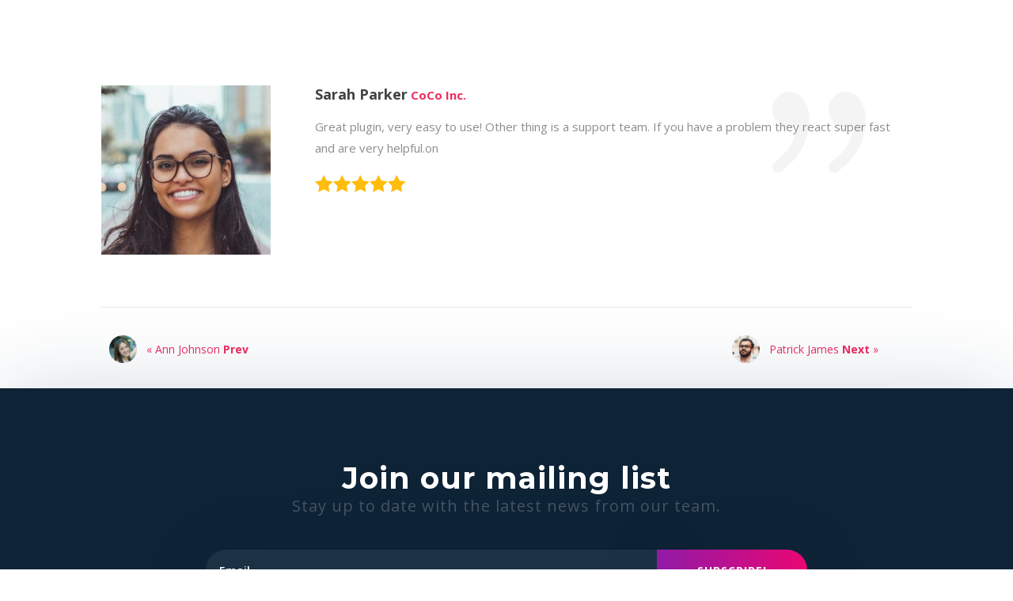

--- FILE ---
content_type: text/html; charset=UTF-8
request_url: https://testimonialslider.com/testimonials/sarah-parker/
body_size: 10099
content:
<!DOCTYPE html>
<!--[if IE 6]>
<html id="ie6" lang="en-US"
prefix="og: https://ogp.me/ns#" >
<![endif]-->
<!--[if IE 7]>
<html id="ie7" lang="en-US"
prefix="og: https://ogp.me/ns#" >
<![endif]-->
<!--[if IE 8]>
<html id="ie8" lang="en-US"
prefix="og: https://ogp.me/ns#" >
<![endif]-->
<!--[if !(IE 6) | !(IE 7) | !(IE 8)  ]><!-->
<html lang="en-US"
prefix="og: https://ogp.me/ns#" >
<!--<![endif]-->
<head>
<meta charset="UTF-8" />
<meta http-equiv="X-UA-Compatible" content="IE=edge">
<link rel="pingback" href="https://testimonialslider.com/xmlrpc.php" />
<script src="https://ajax.googleapis.com/ajax/libs/jquery/1.11.3/jquery.min.js"></script>
<!--[if lt IE 9]>
<script src="https://testimonialslider.com/wp-content/themes/Divi/js/html5.js" type="text/javascript"></script>
<![endif]-->
<script type="text/javascript">
document.documentElement.className = 'js';
</script>
<title>Sarah Parker | Testimonial Slider</title>
<link rel='dns-prefetch' href='//fonts.googleapis.com' />
<link rel="alternate" type="application/rss+xml" title="Testimonial Slider &raquo; Feed" href="https://testimonialslider.com/feed/" />
<link rel="alternate" type="application/rss+xml" title="Testimonial Slider &raquo; Comments Feed" href="https://testimonialslider.com/comments/feed/" />
<meta content="LayoutChild v.1.0" name="generator"/><!-- <link rel='stylesheet' id='wp-block-library-css'  href='https://testimonialslider.com/wp-includes/css/dist/block-library/style.min.css?ver=5.2.21' type='text/css' media='all' /> -->
<!-- <link rel='stylesheet' id='rs-plugin-settings-css'  href='https://testimonialslider.com/wp-content/plugins/revslider/public/assets/css/rs6.css?ver=6.1.3' type='text/css' media='all' /> -->
<link rel="stylesheet" type="text/css" href="//testimonialslider.com/wp-content/cache/wpfc-minified/2f10kmgx/272np.css" media="all"/>
<style id='rs-plugin-settings-inline-css' type='text/css'>
#rs-demo-id {}
</style>
<!-- <link rel='stylesheet' id='parent-style-css'  href='https://testimonialslider.com/wp-content/themes/Divi/style.dev.css?ver=5.2.21' type='text/css' media='all' /> -->
<link rel="stylesheet" type="text/css" href="//testimonialslider.com/wp-content/cache/wpfc-minified/mlxboi9x/272np.css" media="all"/>
<link rel='stylesheet' id='divi-fonts-css'  href='https://fonts.googleapis.com/css?family=Open+Sans:300italic,400italic,600italic,700italic,800italic,400,300,600,700,800&#038;subset=latin,latin-ext' type='text/css' media='all' />
<!-- <link rel='stylesheet' id='divi-style-css'  href='https://testimonialslider.com/wp-content/themes/LayoutChild/style.css?ver=4.0.2' type='text/css' media='all' /> -->
<!-- <link rel='stylesheet' id='divi-flip-cards-styles-css'  href='https://testimonialslider.com/wp-content/plugins/divi-flip-cards/styles/style.min.css?ver=1.0.0' type='text/css' media='all' /> -->
<!-- <link rel='stylesheet' id='divi-testimonial-slider-styles-css'  href='https://testimonialslider.com/wp-content/plugins/divi-testimonial-slider/styles/style.min.css?ver=1.0.0' type='text/css' media='all' /> -->
<link rel="stylesheet" type="text/css" href="//testimonialslider.com/wp-content/cache/wpfc-minified/jpzejnn1/272np.css" media="all"/>
<link rel='stylesheet' id='et-builder-googlefonts-cached-css'  href='https://fonts.googleapis.com/css?family=Montserrat%3A100%2C100italic%2C200%2C200italic%2C300%2C300italic%2Cregular%2Citalic%2C500%2C500italic%2C600%2C600italic%2C700%2C700italic%2C800%2C800italic%2C900%2C900italic&#038;ver=5.2.21#038;subset=vietnamese,latin,latin-ext' type='text/css' media='all' />
<!-- <link rel='stylesheet' id='ts_owl-carousel-css-css'  href='https://testimonialslider.com/wp-content/plugins/divi-testimonial-slider/assets/css/owl.carousel.min.css' type='text/css' media='all' /> -->
<!-- <link rel='stylesheet' id='ts_widget_style-css'  href='https://testimonialslider.com/wp-content/plugins/divi-testimonial-slider/assets/css/ts_widget_style.min.css?ver=1' type='text/css' media='all' /> -->
<!-- <link rel='stylesheet' id='b3_swiper_slider-css-css'  href='https://testimonialslider.com/wp-content/plugins/divi-testimonial-slider/assets/css/swiper.min.css' type='text/css' media='all' /> -->
<!-- <link rel='stylesheet' id='et-shortcodes-responsive-css-css'  href='https://testimonialslider.com/wp-content/themes/Divi/epanel/shortcodes/css/shortcodes_responsive.css?ver=4.0.2' type='text/css' media='all' /> -->
<!-- <link rel='stylesheet' id='magnific-popup-css'  href='https://testimonialslider.com/wp-content/themes/Divi/includes/builder/styles/magnific_popup.css?ver=4.0.2' type='text/css' media='all' /> -->
<!-- <link rel='stylesheet' id='dashicons-css'  href='https://testimonialslider.com/wp-includes/css/dashicons.min.css?ver=5.2.21' type='text/css' media='all' /> -->
<!-- <link rel='stylesheet' id='ts_divi_testimonial_slider_custom_css-css'  href='https://testimonialslider.com/wp-content/plugins/divi-testimonial-slider/assets/css/divi_testimonial_slider_module_v.1.0.min.css?ver=5.2.21' type='text/css' media='all' /> -->
<!-- <link rel='stylesheet' id='ts_archive_testimonial-css'  href='https://testimonialslider.com/wp-content/plugins/divi-testimonial-slider/assets/css/archive_testimonial.min.css?ver=5.2.21' type='text/css' media='all' /> -->
<!-- <link rel='stylesheet' id='single_custom_testimonial-css'  href='https://testimonialslider.com/wp-content/plugins/divi-testimonial-slider/assets/css/single_custom_testimonial.min.css?ver=5.2.21' type='text/css' media='all' /> -->
<link rel="stylesheet" type="text/css" href="//testimonialslider.com/wp-content/cache/wpfc-minified/lyhmoopa/6461a.css" media="all"/>
<script src='//testimonialslider.com/wp-content/cache/wpfc-minified/lafv4xrr/e1onf.js' type="text/javascript"></script>
<!-- <script type='text/javascript' src='https://testimonialslider.com/wp-includes/js/jquery/jquery.js?ver=1.12.4-wp'></script> -->
<!-- <script type='text/javascript' src='https://testimonialslider.com/wp-includes/js/jquery/jquery-migrate.min.js?ver=1.4.1'></script> -->
<!-- <script type='text/javascript' src='https://testimonialslider.com/wp-content/plugins/revslider/public/assets/js/revolution.tools.min.js?ver=6.0'></script> -->
<!-- <script type='text/javascript' src='https://testimonialslider.com/wp-content/plugins/revslider/public/assets/js/rs6.min.js?ver=6.1.3'></script> -->
<!-- <script type='text/javascript' src='https://testimonialslider.com/wp-content/plugins/bloom/core/admin/js/es6-promise.auto.min.js?ver=5.2.21'></script> -->
<script type='text/javascript'>
/* <![CDATA[ */
var et_core_api_spam_recaptcha = {"site_key":"","page_action":{"action":"sarah_parker"}};
/* ]]> */
</script>
<script src='//testimonialslider.com/wp-content/cache/wpfc-minified/d2kr7zuh/e1onf.js' type="text/javascript"></script>
<!-- <script type='text/javascript' src='https://testimonialslider.com/wp-content/plugins/bloom/core/admin/js/recaptcha.js?ver=5.2.21'></script> -->
<link rel='https://api.w.org/' href='https://testimonialslider.com/wp-json/' />
<link rel="EditURI" type="application/rsd+xml" title="RSD" href="https://testimonialslider.com/xmlrpc.php?rsd" />
<link rel="wlwmanifest" type="application/wlwmanifest+xml" href="https://testimonialslider.com/wp-includes/wlwmanifest.xml" /> 
<link rel='prev' title='Ann Johnson' href='https://testimonialslider.com/testimonials/add-johnson/' />
<link rel='next' title='Patrick James' href='https://testimonialslider.com/testimonials/patrick-james/' />
<meta name="generator" content="WordPress 5.2.21" />
<link rel='shortlink' href='https://testimonialslider.com/?p=64' />
<link rel="alternate" type="application/json+oembed" href="https://testimonialslider.com/wp-json/oembed/1.0/embed?url=https%3A%2F%2Ftestimonialslider.com%2Ftestimonials%2Fsarah-parker%2F" />
<link rel="alternate" type="text/xml+oembed" href="https://testimonialslider.com/wp-json/oembed/1.0/embed?url=https%3A%2F%2Ftestimonialslider.com%2Ftestimonials%2Fsarah-parker%2F&#038;format=xml" />
<script type="text/javascript">
(function(url){
if(/(?:Chrome\/26\.0\.1410\.63 Safari\/537\.31|WordfenceTestMonBot)/.test(navigator.userAgent)){ return; }
var addEvent = function(evt, handler) {
if (window.addEventListener) {
document.addEventListener(evt, handler, false);
} else if (window.attachEvent) {
document.attachEvent('on' + evt, handler);
}
};
var removeEvent = function(evt, handler) {
if (window.removeEventListener) {
document.removeEventListener(evt, handler, false);
} else if (window.detachEvent) {
document.detachEvent('on' + evt, handler);
}
};
var evts = 'contextmenu dblclick drag dragend dragenter dragleave dragover dragstart drop keydown keypress keyup mousedown mousemove mouseout mouseover mouseup mousewheel scroll'.split(' ');
var logHuman = function() {
if (window.wfLogHumanRan) { return; }
window.wfLogHumanRan = true;
var wfscr = document.createElement('script');
wfscr.type = 'text/javascript';
wfscr.async = true;
wfscr.src = url + '&r=' + Math.random();
(document.getElementsByTagName('head')[0]||document.getElementsByTagName('body')[0]).appendChild(wfscr);
for (var i = 0; i < evts.length; i++) {
removeEvent(evts[i], logHuman);
}
};
for (var i = 0; i < evts.length; i++) {
addEvent(evts[i], logHuman);
}
})('//testimonialslider.com/?wordfence_lh=1&hid=6DD8989B0811B46E4C9A73287054437E');
</script><meta name="viewport" content="width=device-width, initial-scale=1.0, maximum-scale=1.0, user-scalable=0" /><link rel="shortcut icon" href="https://testimonialslider.com/wp-content/uploads/2016/12/favicon-03.png" /><meta name="generator" content="Powered by Slider Revolution 6.1.3 - responsive, Mobile-Friendly Slider Plugin for WordPress with comfortable drag and drop interface." />
<link rel="stylesheet" href="https://cdnjs.cloudflare.com/ajax/libs/balloon-css/0.5.0/balloon.min.css"><script type="text/javascript">function setREVStartSize(t){try{var h,e=document.getElementById(t.c).parentNode.offsetWidth;if(e=0===e||isNaN(e)?window.innerWidth:e,t.tabw=void 0===t.tabw?0:parseInt(t.tabw),t.thumbw=void 0===t.thumbw?0:parseInt(t.thumbw),t.tabh=void 0===t.tabh?0:parseInt(t.tabh),t.thumbh=void 0===t.thumbh?0:parseInt(t.thumbh),t.tabhide=void 0===t.tabhide?0:parseInt(t.tabhide),t.thumbhide=void 0===t.thumbhide?0:parseInt(t.thumbhide),t.mh=void 0===t.mh||""==t.mh||"auto"===t.mh?0:parseInt(t.mh,0),"fullscreen"===t.layout||"fullscreen"===t.l)h=Math.max(t.mh,window.innerHeight);else{for(var i in t.gw=Array.isArray(t.gw)?t.gw:[t.gw],t.rl)void 0!==t.gw[i]&&0!==t.gw[i]||(t.gw[i]=t.gw[i-1]);for(var i in t.gh=void 0===t.el||""===t.el||Array.isArray(t.el)&&0==t.el.length?t.gh:t.el,t.gh=Array.isArray(t.gh)?t.gh:[t.gh],t.rl)void 0!==t.gh[i]&&0!==t.gh[i]||(t.gh[i]=t.gh[i-1]);var r,a=new Array(t.rl.length),n=0;for(var i in t.tabw=t.tabhide>=e?0:t.tabw,t.thumbw=t.thumbhide>=e?0:t.thumbw,t.tabh=t.tabhide>=e?0:t.tabh,t.thumbh=t.thumbhide>=e?0:t.thumbh,t.rl)a[i]=t.rl[i]<window.innerWidth?0:t.rl[i];for(var i in r=a[0],a)r>a[i]&&0<a[i]&&(r=a[i],n=i);var d=e>t.gw[n]+t.tabw+t.thumbw?1:(e-(t.tabw+t.thumbw))/t.gw[n];h=t.gh[n]*d+(t.tabh+t.thumbh)}void 0===window.rs_init_css&&(window.rs_init_css=document.head.appendChild(document.createElement("style"))),document.getElementById(t.c).height=h,window.rs_init_css.innerHTML+="#"+t.c+"_wrapper { height: "+h+"px }"}catch(t){console.log("Failure at Presize of Slider:"+t)}};</script>
<style id="et-divi-customizer-global-cached-inline-styles">.woocommerce #respond input#submit,.woocommerce-page #respond input#submit,.woocommerce #content input.button,.woocommerce-page #content input.button,.woocommerce-message,.woocommerce-error,.woocommerce-info{background:#ed2d60!important}#et_search_icon:hover,.mobile_menu_bar:before,.mobile_menu_bar:after,.et_toggle_slide_menu:after,.et-social-icon a:hover,.et_pb_sum,.et_pb_pricing li a,.et_pb_pricing_table_button,.et_overlay:before,.entry-summary p.price ins,.woocommerce div.product span.price,.woocommerce-page div.product span.price,.woocommerce #content div.product span.price,.woocommerce-page #content div.product span.price,.woocommerce div.product p.price,.woocommerce-page div.product p.price,.woocommerce #content div.product p.price,.woocommerce-page #content div.product p.price,.et_pb_member_social_links a:hover,.woocommerce .star-rating span:before,.woocommerce-page .star-rating span:before,.et_pb_widget li a:hover,.et_pb_filterable_portfolio .et_pb_portfolio_filters li a.active,.et_pb_filterable_portfolio .et_pb_portofolio_pagination ul li a.active,.et_pb_gallery .et_pb_gallery_pagination ul li a.active,.wp-pagenavi span.current,.wp-pagenavi a:hover,.nav-single a,.tagged_as a,.posted_in a{color:#ed2d60}.et_pb_contact_submit,.et_password_protected_form .et_submit_button,.et_pb_bg_layout_light .et_pb_newsletter_button,.comment-reply-link,.form-submit .et_pb_button,.et_pb_bg_layout_light .et_pb_promo_button,.et_pb_bg_layout_light .et_pb_more_button,.woocommerce a.button.alt,.woocommerce-page a.button.alt,.woocommerce button.button.alt,.woocommerce button.button.alt.disabled,.woocommerce-page button.button.alt,.woocommerce-page button.button.alt.disabled,.woocommerce input.button.alt,.woocommerce-page input.button.alt,.woocommerce #respond input#submit.alt,.woocommerce-page #respond input#submit.alt,.woocommerce #content input.button.alt,.woocommerce-page #content input.button.alt,.woocommerce a.button,.woocommerce-page a.button,.woocommerce button.button,.woocommerce-page button.button,.woocommerce input.button,.woocommerce-page input.button,.et_pb_contact p input[type="checkbox"]:checked+label i:before,.et_pb_bg_layout_light.et_pb_module.et_pb_button{color:#ed2d60}.footer-widget h4{color:#ed2d60}.et-search-form,.nav li ul,.et_mobile_menu,.footer-widget li:before,.et_pb_pricing li:before,blockquote{border-color:#ed2d60}.et_pb_counter_amount,.et_pb_featured_table .et_pb_pricing_heading,.et_quote_content,.et_link_content,.et_audio_content,.et_pb_post_slider.et_pb_bg_layout_dark,.et_slide_in_menu_container,.et_pb_contact p input[type="radio"]:checked+label i:before{background-color:#ed2d60}.container,.et_pb_row,.et_pb_slider .et_pb_container,.et_pb_fullwidth_section .et_pb_title_container,.et_pb_fullwidth_section .et_pb_title_featured_container,.et_pb_fullwidth_header:not(.et_pb_fullscreen) .et_pb_fullwidth_header_container{max-width:1366px}.et_boxed_layout #page-container,.et_boxed_layout.et_non_fixed_nav.et_transparent_nav #page-container #top-header,.et_boxed_layout.et_non_fixed_nav.et_transparent_nav #page-container #main-header,.et_fixed_nav.et_boxed_layout #page-container #top-header,.et_fixed_nav.et_boxed_layout #page-container #main-header,.et_boxed_layout #page-container .container,.et_boxed_layout #page-container .et_pb_row{max-width:1526px}a{color:#ed2d60}#top-header,#et-secondary-nav li ul{background-color:#ed2d60}.et_header_style_centered .mobile_nav .select_page,.et_header_style_split .mobile_nav .select_page,.et_nav_text_color_light #top-menu>li>a,.et_nav_text_color_dark #top-menu>li>a,#top-menu a,.et_mobile_menu li a,.et_nav_text_color_light .et_mobile_menu li a,.et_nav_text_color_dark .et_mobile_menu li a,#et_search_icon:before,.et_search_form_container input,span.et_close_search_field:after,#et-top-navigation .et-cart-info{color:rgba(255,255,255,0.6)}.et_search_form_container input::-moz-placeholder{color:rgba(255,255,255,0.6)}.et_search_form_container input::-webkit-input-placeholder{color:rgba(255,255,255,0.6)}.et_search_form_container input:-ms-input-placeholder{color:rgba(255,255,255,0.6)}#top-menu li a,.et_search_form_container input{font-weight:normal;font-style:normal;text-transform:uppercase;text-decoration:none}.et_search_form_container input::-moz-placeholder{font-weight:normal;font-style:normal;text-transform:uppercase;text-decoration:none}.et_search_form_container input::-webkit-input-placeholder{font-weight:normal;font-style:normal;text-transform:uppercase;text-decoration:none}.et_search_form_container input:-ms-input-placeholder{font-weight:normal;font-style:normal;text-transform:uppercase;text-decoration:none}#footer-widgets .footer-widget a,#footer-widgets .footer-widget li a,#footer-widgets .footer-widget li a:hover{color:#ffffff}.footer-widget{color:#ffffff}#main-footer .footer-widget h4{color:#ed2d60}.footer-widget li:before{border-color:#ed2d60}#et-footer-nav{background-color:#13283e}.bottom-nav,.bottom-nav a,.bottom-nav li.current-menu-item a{color:#4e5e6c}#et-footer-nav .bottom-nav li.current-menu-item a{color:#4e5e6c}#footer-info,#footer-info a{color:#303e4c}#footer-bottom .et-social-icon a{color:#102237}body .et_pb_button,.woocommerce a.button.alt,.woocommerce-page a.button.alt,.woocommerce button.button.alt,.woocommerce button.button.alt.disabled,.woocommerce-page button.button.alt,.woocommerce-page button.button.alt.disabled,.woocommerce input.button.alt,.woocommerce-page input.button.alt,.woocommerce #respond input#submit.alt,.woocommerce-page #respond input#submit.alt,.woocommerce #content input.button.alt,.woocommerce-page #content input.button.alt,.woocommerce a.button,.woocommerce-page a.button,.woocommerce button.button,.woocommerce-page button.button,.woocommerce input.button,.woocommerce-page input.button,.woocommerce #respond input#submit,.woocommerce-page #respond input#submit,.woocommerce #content input.button,.woocommerce-page #content input.button,.woocommerce-message a.button.wc-forward{background-color:#db1e50;border-width:0px!important;border-color:#db1e50;border-radius:0px;font-weight:bold;font-style:normal;text-transform:none;text-decoration:none;}body.et_pb_button_helper_class .et_pb_button,body.et_pb_button_helper_class .et_pb_module.et_pb_button,.woocommerce.et_pb_button_helper_class a.button.alt,.woocommerce-page.et_pb_button_helper_class a.button.alt,.woocommerce.et_pb_button_helper_class button.button.alt,.woocommerce.et_pb_button_helper_class button.button.alt.disabled,.woocommerce-page.et_pb_button_helper_class button.button.alt,.woocommerce-page.et_pb_button_helper_class button.button.alt.disabled,.woocommerce.et_pb_button_helper_class input.button.alt,.woocommerce-page.et_pb_button_helper_class input.button.alt,.woocommerce.et_pb_button_helper_class #respond input#submit.alt,.woocommerce-page.et_pb_button_helper_class #respond input#submit.alt,.woocommerce.et_pb_button_helper_class #content input.button.alt,.woocommerce-page.et_pb_button_helper_class #content input.button.alt,.woocommerce.et_pb_button_helper_class a.button,.woocommerce-page.et_pb_button_helper_class a.button,.woocommerce.et_pb_button_helper_class button.button,.woocommerce-page.et_pb_button_helper_class button.button,.woocommerce.et_pb_button_helper_class input.button,.woocommerce-page.et_pb_button_helper_class input.button,.woocommerce.et_pb_button_helper_class #respond input#submit,.woocommerce-page.et_pb_button_helper_class #respond input#submit,.woocommerce.et_pb_button_helper_class #content input.button,.woocommerce-page.et_pb_button_helper_class #content input.button{}body .et_pb_button:after,.woocommerce a.button.alt:after,.woocommerce-page a.button.alt:after,.woocommerce button.button.alt:after,.woocommerce-page button.button.alt:after,.woocommerce input.button.alt:after,.woocommerce-page input.button.alt:after,.woocommerce #respond input#submit.alt:after,.woocommerce-page #respond input#submit.alt:after,.woocommerce #content input.button.alt:after,.woocommerce-page #content input.button.alt:after,.woocommerce a.button:after,.woocommerce-page a.button:after,.woocommerce button.button:after,.woocommerce-page button.button:after,.woocommerce input.button:after,.woocommerce-page input.button:after,.woocommerce #respond input#submit:after,.woocommerce-page #respond input#submit:after,.woocommerce #content input.button:after,.woocommerce-page #content input.button:after{content:'$';font-size:20px}.et_slide_in_menu_container,.et_slide_in_menu_container .et-search-field{letter-spacing:px}.et_slide_in_menu_container .et-search-field::-moz-placeholder{letter-spacing:px}.et_slide_in_menu_container .et-search-field::-webkit-input-placeholder{letter-spacing:px}.et_slide_in_menu_container .et-search-field:-ms-input-placeholder{letter-spacing:px}@media only screen and (min-width:981px){#logo{max-height:45%}.et_pb_svg_logo #logo{height:45%}.et_header_style_centered.et_hide_primary_logo #main-header:not(.et-fixed-header) .logo_container,.et_header_style_centered.et_hide_fixed_logo #main-header.et-fixed-header .logo_container{height:11.88px}.et_header_style_left .et-fixed-header #et-top-navigation,.et_header_style_split .et-fixed-header #et-top-navigation{padding:33px 0 0 0}.et_header_style_left .et-fixed-header #et-top-navigation nav>ul>li>a,.et_header_style_split .et-fixed-header #et-top-navigation nav>ul>li>a{padding-bottom:33px}.et_header_style_centered header#main-header.et-fixed-header .logo_container{height:65px}.et_header_style_split .et-fixed-header .centered-inline-logo-wrap{width:65px;margin:-65px 0}.et_header_style_split .et-fixed-header .centered-inline-logo-wrap #logo{max-height:65px}.et_pb_svg_logo.et_header_style_split .et-fixed-header .centered-inline-logo-wrap #logo{height:65px}.et_header_style_slide .et-fixed-header #et-top-navigation,.et_header_style_fullscreen .et-fixed-header #et-top-navigation{padding:24px 0 24px 0!important}.et-fixed-header#top-header,.et-fixed-header#top-header #et-secondary-nav li ul{background-color:#ed2d60}.et-fixed-header #top-menu li a{font-size:16px}.et-fixed-header #top-menu a,.et-fixed-header #et_search_icon:before,.et-fixed-header #et_top_search .et-search-form input,.et-fixed-header .et_search_form_container input,.et-fixed-header .et_close_search_field:after,.et-fixed-header #et-top-navigation .et-cart-info{color:#d70a7f!important}.et-fixed-header .et_search_form_container input::-moz-placeholder{color:#d70a7f!important}.et-fixed-header .et_search_form_container input::-webkit-input-placeholder{color:#d70a7f!important}.et-fixed-header .et_search_form_container input:-ms-input-placeholder{color:#d70a7f!important}.et-fixed-header #top-menu li.current-menu-ancestor>a,.et-fixed-header #top-menu li.current-menu-item>a{color:#d70a7f!important}.et-fixed-header#top-header a{color:#d70a7f}}@media only screen and (min-width:1707px){.et_pb_row{padding:34px 0}.et_pb_section{padding:68px 0}.single.et_pb_pagebuilder_layout.et_full_width_page .et_post_meta_wrapper{padding-top:102px}.et_pb_fullwidth_section{padding:0}}	#main-header,#et-top-navigation{font-family:'Montserrat',Helvetica,Arial,Lucida,sans-serif}</style>	<script>
function fGetUrlParameter(sParam) {
var sPageURL = window.location.search.substring(1);
var sURLVariables = sPageURL.split('&');
for (var i = 0; i < sURLVariables.length; i++) {
var sParameterName = sURLVariables[i].split('=');
if (sParameterName[0] == sParam) {
return sParameterName[1];
}
}
};
jQuery(document).ready(function($) {
var stringHeader = fGetUrlParameter("ref")
if(stringHeader == "DL") {
$('#top-menu .download_button a, .et_pb_cta_5 a').attr('href', 'https://divilover.com/product/testimonial-slider');
$('#menu-item-126553 a').attr('href', 'https://divilover.com/divi-child-themes');
$('#menu-item-126554 a').attr('href', 'https://divilover.com/affiliate-program/');
$('#menu-item-126555 a').attr('href', 'https://divilover.com/terms-conditions/');
$('#menu-item-126556 a').attr('href', 'https://divilover.com/my-account/dl-support');
$('.et_pb_blurb_16, .et_pb_blurb_17, .et_pb_blurb_18, .et_pb_blurb_19, .et_pb_blurb_20, .et_pb_blurb_21, .et_pb_blurb_22, #ts_testimonial_widget-5, .et_pb_section_13, #footer-bottom').hide();
var querystring = 'ref=DL';
$('a').each(function() {
var href = $(this).attr('href');
if (href) {
if(href.match(/\#/)){
var sign = href.match(/\?/) ? '&' : '?';
href= href.split('#')[0] + sign + querystring + '#' + href.split('#')[1];
}
else{
href += (href.match(/\?/) ? '&' : '?') + querystring;
}
$(this).attr('href', href);
}
});
}
});
</script>
</head>
<body class="testimonials-template-default single single-testimonials postid-64 et_bloom et_button_custom_icon et_pb_button_helper_class et_fullwidth_nav et_fixed_nav et_hide_nav et_primary_nav_dropdown_animation_fade et_secondary_nav_dropdown_animation_fade et_header_style_left et_pb_footer_columns4 et_cover_background et_pb_gutter windows et_pb_gutters3 et_right_sidebar et_divi_theme et-db et_full_width_page">
<div id="page-container">
<div class="preloader">
<div class="status"></div>
</div><!-- .preloader -->
<header id="main-header" data-height-onload="66">
<div class="container clearfix et_menu_container">
<div class="logo_container">
<span class="logo_helper"></span>
<a href="https://testimonialslider.com/">
<img src="https://testimonialslider.com/wp-content/uploads/2017/01/menu-logo-01.png" alt="Testimonial Slider" id="logo" data-height-percentage="45" />
</a>
</div>
<div id="et-top-navigation" data-height="66" data-fixed-height="65">
<nav id="top-menu-nav">
<ul id="top-menu" class="nav"><li id="menu-item-129628" class="menu-item menu-item-type-custom menu-item-object-custom menu-item-home menu-item-129628"><a href="https://testimonialslider.com/#pricing">Pricing</a></li>
<li id="menu-item-29829" class="menu-item menu-item-type-custom menu-item-object-custom menu-item-29829"><a href="#demo-widget">Widget</a></li>
<li id="menu-item-129625" class="menu-item menu-item-type-post_type menu-item-object-page menu-item-129625"><a href="https://testimonialslider.com/examples/">Examples</a></li>
<li id="menu-item-29761" class="menu-none menu-item menu-item-type-custom menu-item-object-custom menu-item-29761"><a>Buy Now</a></li>
<li class="download_button"><a href="#">Download</a></li></ul>						</nav>
<div id="et_mobile_nav_menu">
<div class="mobile_nav closed">
<span class="select_page">Select Page</span>
<span class="mobile_menu_bar mobile_menu_bar_toggle"></span>
</div>
</div>				</div> <!-- #et-top-navigation -->
</div> <!-- .container -->
<div class="et_search_outer">
<div class="container et_search_form_container">
<form role="search" method="get" class="et-search-form" action="https://testimonialslider.com/">
<input type="search" class="et-search-field" placeholder="Search &hellip;" value="" name="s" title="Search for:" />					</form>
<span class="et_close_search_field"></span>
</div>
</div>
</header> <!-- #main-header -->
<div id="et-main-area"><div id="main-content">
<div id="content-area" class="clearfix">
<div class="container">
<article id="post-64" class="post-64 testimonials type-testimonials status-publish has-post-thumbnail hentry b3m_testimonial_category-category-one b3m_testimonial_category-category-three b3m_testimonial_category-category-two">
<div class="et_pb_row clearfix b3_testimonials_list_row">
<div class="et_pb_column et_pb_column_4_4 et_pb_column_4 b3_archive_testimonial_column_list">
<div class="b3_testimonials_list_custom b3_testimonials_list_custom ">
<div class="et_pb_column et_pb_column_1_4 b3_archive_testimonial_image_custom"><img src="https://testimonialslider.com/wp-content/uploads/2017/02/profile-03-300x300.jpg" /></div> 
<div class="et_pb_column et_pb_column_3_4 b3_archive_testimonial_content_list_custom ">
<div class="b3_archive_testimonial_name_custom">Sarah Parker</div> 											<div class="b3_archive_testimonial_company_name_custom"><a href="www.website.com" target="_blank">CoCo Inc.</a></div> 																						<div class="b3_archive_testimonial_text_custom b3_quote_custom">  
Great plugin, very easy to use! Other thing is a support team. If you have a problem they react super fast and are very helpful.on<div class="b3-star-rating b3star_style1" title="100%"><div class="b3-back-stars b3star_style1"><i class="icon-star-solid" aria-hidden="true"></i><i class="icon-star-solid" aria-hidden="true"></i><i class="icon-star-solid" aria-hidden="true"></i><i class="icon-star-solid" aria-hidden="true"></i><i class="icon-star-solid" aria-hidden="true"></i><div class="b3-front-stars b3star_style1" style="width: 100%"><i class="icon-star-solid" aria-hidden="true"></i><i class="icon-star-solid" aria-hidden="true"></i><i class="icon-star-solid" aria-hidden="true"></i><i class="icon-star-solid" aria-hidden="true"></i><i class="icon-star-solid" aria-hidden="true"></i></div></div></div> 
</div>
</div>			
</div>
</div> <!-- .et_pb_column -->	
<div class="et_pb_row_testimonial ">
<div class=" testimonial_left">
<a href="https://testimonialslider.com/testimonials/add-johnson/" rel="prev"><img width="30" height="30" src="https://testimonialslider.com/wp-content/uploads/2017/02/testi-profile-05-150x150.jpg" class="attachment-30x30 size-30x30 wp-post-image" alt="" srcset="https://testimonialslider.com/wp-content/uploads/2017/02/testi-profile-05-150x150.jpg 150w, https://testimonialslider.com/wp-content/uploads/2017/02/testi-profile-05.jpg 300w" sizes="(max-width: 30px) 100vw, 30px" /><span>&laquo; Ann Johnson <strong>Prev</strong></span>  </a>							</div>
<div class=" testimonial_right">
<a href="https://testimonialslider.com/testimonials/patrick-james/" rel="next"><img width="30" height="30" src="https://testimonialslider.com/wp-content/uploads/2017/02/profile-02-150x150.jpg" class="attachment-30x30 size-30x30 wp-post-image" alt="" srcset="https://testimonialslider.com/wp-content/uploads/2017/02/profile-02-150x150.jpg 150w, https://testimonialslider.com/wp-content/uploads/2017/02/profile-02-300x300.jpg 300w, https://testimonialslider.com/wp-content/uploads/2017/02/profile-02.jpg 400w" sizes="(max-width: 30px) 100vw, 30px" /><span>Patrick James <strong>Next</strong> &raquo;</span>  </a>							</div>
</div>
</div> <!-- .et_pb_row -->
</article> <!-- .et_pb_post -->
</div> <!-- .container -->
</div> <!-- #content-area -->
</div> <!-- #main-content -->

<footer id="main-footer">
<div class="et_pb_section et_pb_section_1 et_pb_with_background et_section_regular">
<div class="et_pb_row et_pb_row_0 et_animated">
<div class="et_pb_column et_pb_column_4_4 et_pb_column_0  et_pb_css_mix_blend_mode_passthrough et-last-child">
<div class="et_pb_module et_pb_cta_0 et_pb_promo et_pb_bg_layout_dark  et_pb_text_align_center et_pb_no_bg">
<div class="et_pb_promo_description">
<h2 class="et_pb_module_header">Join our mailing list</h2>
<div><p>Stay up to date with the latest news from our team.</p></div>
</div>
</div><div class="et_pb_module et_pb_text et_pb_text_0 b3_footer_sign_up et_pb_bg_layout_light  et_pb_text_align_left">
<div class="et_pb_text_inner"><p><div class="et_bloom_inline_form et_bloom_optin et_bloom_make_form_visible et_bloom_optin_1" style="display: none;">
<style type="text/css">.et_bloom .et_bloom_optin_1 .et_bloom_form_content { background-color: #2c94f2 !important; } .et_bloom .et_bloom_optin_1 .et_bloom_form_container .et_bloom_form_header { background-color: #ffffff !important; } .et_bloom .et_bloom_optin_1 .et_bloom_form_content button { background-color: #ffffff !important; } .et_bloom .et_bloom_optin_1 .et_bloom_form_content .et_bloom_fields i { color: #ffffff !important; } .et_bloom .et_bloom_optin_1 .et_bloom_form_content .et_bloom_custom_field_radio i:before { background: #ffffff !important; } .et_bloom .et_bloom_optin_1 .et_bloom_form_content button { background-color: #ffffff !important; } .et_bloom .et_bloom_optin_1 .et_bloom_form_container h2, .et_bloom .et_bloom_optin_1 .et_bloom_form_container h2 span, .et_bloom .et_bloom_optin_1 .et_bloom_form_container h2 strong { font-family: "Open Sans", Helvetica, Arial, Lucida, sans-serif; }.et_bloom .et_bloom_optin_1 .et_bloom_form_container p, .et_bloom .et_bloom_optin_1 .et_bloom_form_container p span, .et_bloom .et_bloom_optin_1 .et_bloom_form_container p strong, .et_bloom .et_bloom_optin_1 .et_bloom_form_container form input, .et_bloom .et_bloom_optin_1 .et_bloom_form_container form button span { font-family: "Open Sans", Helvetica, Arial, Lucida, sans-serif; } </style>
<div class="et_bloom_form_container  et_bloom_rounded et_bloom_form_text_light et_bloom_form_bottom et_bloom_inline_1_field">
<div class="et_bloom_form_container_wrapper clearfix">
<div class="et_bloom_header_outer">
<div class="et_bloom_form_header et_bloom_header_text_dark">
<img src="https://testimonialslider.com/wp-content/plugins/bloom/images/premade-image-16.png" alt="Subscribe To Our Newsletter" class=" et_bloom_image_slideup et_bloom_image">
<div class="et_bloom_form_text">
<h2>Subscribe To Our Newsletter</h2><p>Join our mailing list to receive the latest news and updates from our team.</p>
</div>
</div>
</div>
<div class="et_bloom_form_content et_bloom_1_field et_bloom_bottom_inline">
<form method="post" class="clearfix">
<div class="et_bloom_fields">
<p class="et_bloom_popup_input et_bloom_subscribe_email">
<input placeholder="Email">
</p>
<button data-optin_id="optin_1" data-service="mailchimp" data-list_id="b781326e01" data-page_id="64" data-account="b3multimedia" data-ip_address="false" class="et_bloom_submit_subscription">
<span class="et_bloom_subscribe_loader"></span>
<span class="et_bloom_button_text et_bloom_button_text_color_light">SUBSCRIBE!</span>
</button>
</div>
</form>
<div class="et_bloom_success_container">
<span class="et_bloom_success_checkmark"></span>
</div>
<h2 class="et_bloom_success_message">You have Successfully Subscribed!</h2>
</div>
</div>
<span class="et_bloom_close_button"></span>
</div>
</div></p></div>
</div> <!-- .et_pb_text -->
</div> <!-- .et_pb_column -->
</div> <!-- .et_pb_row -->
</div> <!-- .et_pb_section -->				
<div id="et-footer-nav">
<div class="container">
<ul id="menu-footer-menu" class="bottom-nav"><li id="menu-item-126553" class="menu-item menu-item-type-custom menu-item-object-custom menu-item-126553"><a target="_blank" rel="noopener noreferrer" href="https://www.b3multimedia.ie/shop/">Shop</a></li>
<li id="menu-item-126554" class="menu-item menu-item-type-custom menu-item-object-custom menu-item-126554"><a target="_blank" rel="noopener noreferrer" href="https://www.b3multimedia.ie/affiliates/">Affiliates</a></li>
<li id="menu-item-126555" class="menu-item menu-item-type-custom menu-item-object-custom menu-item-126555"><a target="_blank" rel="noopener noreferrer" href="https://www.b3multimedia.ie/terms-and-conditions/">Terms and Conditions</a></li>
<li id="menu-item-126556" class="menu-item menu-item-type-custom menu-item-object-custom menu-item-126556"><a href="https://www.b3multimedia.ie/my-account/">Support</a></li>
</ul>					</div>
</div> <!-- #et-footer-nav -->
<div id="footer-bottom">
<div class="container clearfix">
<ul class="et-social-icons">
<li class="et-social-icon et-social-facebook">
<a href="https://www.facebook.com/b3multimedia" class="icon">
<span>Facebook</span>
</a>
</li>
<li class="et-social-icon et-social-twitter">
<a href="https://twitter.com/B3Multimedia" class="icon">
<span>Twitter</span>
</a>
</li>
<li class="et-social-icon et-social-google-plus">
<a href="http://google.com/+b3multimediaIE" class="icon">
<span>Google</span>
</a>
</li>
</ul><div id="footer-info"><div id="footer-text"><p>Copyright © 2017 B3 Multimedia Solutions. All rights reserved.</br> <a href="http://www.elegantthemes.com/affiliates/idevaffiliate.php?id=40622&amp;url=34904" rel="nofollow" target="_blank">Divi</a> is a registered trademark of Elegant Themes, Inc. This website is not affiliated with nor endorsed by <a href="http://www.elegantthemes.com/affiliates/idevaffiliate.php?id=40622&amp;url=34903" rel="nofollow" target="_blank">Elegant Themes</a>.</p></div></div>					</div>	<!-- .container -->
</div>
</footer> <!-- #main-footer -->
</div> <!-- #et-main-area -->
</div> <!-- #page-container -->
<script type="text/javascript">
var et_animation_data = [{"class":"et_pb_row_0","style":"bounceBottom","repeat":"once","duration":"1000ms","delay":"0ms","intensity":"50%","starting_opacity":"0%","speed_curve":"ease-in-out"}];
</script>
<link rel='stylesheet' id='et-gf-open-sans-css'  href='https://fonts.googleapis.com/css?family=Open+Sans:400,700' type='text/css' media='all' />
<!-- <link rel='stylesheet' id='et_bloom-css-css'  href='https://testimonialslider.com/wp-content/plugins/bloom/css/style.css?ver=1.3.11' type='text/css' media='all' /> -->
<link rel="stylesheet" type="text/css" href="//testimonialslider.com/wp-content/cache/wpfc-minified/14u8ouuv/272np.css" media="all"/>
<script type='text/javascript' src='https://testimonialslider.com/wp-content/themes/Divi/includes/builder/scripts/frontend-builder-global-functions.js?ver=4.0.2'></script>
<script type='text/javascript' src='https://testimonialslider.com/wp-content/plugins/divi-flip-cards/scripts/tilt.jquery.min.js?ver=1'></script>
<script type='text/javascript' src='https://testimonialslider.com/wp-content/themes/Divi/includes/builder/scripts/jquery.mobile.custom.min.js?ver=4.0.2'></script>
<script type='text/javascript'>
/* <![CDATA[ */
var DIVI = {"item_count":"%d Item","items_count":"%d Items"};
/* ]]> */
</script>
<script type='text/javascript' src='https://testimonialslider.com/wp-content/themes/Divi/js/custom.js?ver=4.0.2'></script>
<script type='text/javascript'>
/* <![CDATA[ */
var et_frontend_scripts = {"builderCssContainerPrefix":"#et-boc","builderCssLayoutPrefix":"#et-boc .et-l"};
var et_pb_custom = {"ajaxurl":"https:\/\/testimonialslider.com\/wp-admin\/admin-ajax.php","images_uri":"https:\/\/testimonialslider.com\/wp-content\/themes\/Divi\/images","builder_images_uri":"https:\/\/testimonialslider.com\/wp-content\/themes\/Divi\/includes\/builder\/images","et_frontend_nonce":"46e177e19e","subscription_failed":"Please, check the fields below to make sure you entered the correct information.","et_ab_log_nonce":"1f3069257d","fill_message":"Please, fill in the following fields:","contact_error_message":"Please, fix the following errors:","invalid":"Invalid email","captcha":"Captcha","prev":"Prev","previous":"Previous","next":"Next","wrong_captcha":"You entered the wrong number in captcha.","ignore_waypoints":"no","is_divi_theme_used":"1","widget_search_selector":".widget_search","ab_tests":[],"is_ab_testing_active":"","page_id":"64","unique_test_id":"","ab_bounce_rate":"5","is_cache_plugin_active":"yes","is_shortcode_tracking":"","tinymce_uri":""};
var et_pb_box_shadow_elements = [];
/* ]]> */
</script>
<script type='text/javascript' src='https://testimonialslider.com/wp-content/themes/Divi/includes/builder/scripts/frontend-builder-scripts.js?ver=4.0.2'></script>
<script type='text/javascript' src='https://testimonialslider.com/wp-content/plugins/divi-flip-cards/scripts/frontend-bundle.min.js?ver=1.0.0'></script>
<script type='text/javascript' src='https://testimonialslider.com/wp-content/plugins/divi-testimonial-slider/scripts/frontend-bundle.min.js?ver=1.0.0'></script>
<script type='text/javascript' src='https://testimonialslider.com/wp-content/plugins/divi-testimonial-slider/assets/js/owl.carousel.min.js'></script>
<script type='text/javascript' src='https://testimonialslider.com/wp-content/plugins/divi-testimonial-slider/assets/js/swiper.min.js'></script>
<script type='text/javascript' src='https://testimonialslider.com/wp-content/themes/Divi/includes/builder/scripts/jquery.fitvids.js?ver=4.0.2'></script>
<script type='text/javascript' src='https://testimonialslider.com/wp-content/themes/Divi/includes/builder/scripts/waypoints.min.js?ver=4.0.2'></script>
<script type='text/javascript' src='https://testimonialslider.com/wp-content/themes/Divi/includes/builder/scripts/jquery.magnific-popup.js?ver=4.0.2'></script>
<script type='text/javascript'>
/* <![CDATA[ */
var et_modules_wrapper = {"builderCssContainerPrefix":"#et-boc","builderCssLayoutPrefix":"#et-boc .et-l"};
/* ]]> */
</script>
<script type='text/javascript' src='https://testimonialslider.com/wp-content/themes/Divi/includes/builder/scripts/cpt-modules-wrapper.js?ver=4.0.2'></script>
<script type='text/javascript' src='https://testimonialslider.com/wp-content/plugins/bloom/core/admin/js/common.js?ver=4.6.4'></script>
<script type='text/javascript' src='https://testimonialslider.com/wp-content/plugins/divi-testimonial-slider/assets/js/b3_equalheight.min.js'></script>
<script type='text/javascript' src='https://testimonialslider.com/wp-includes/js/wp-embed.min.js?ver=5.2.21'></script>
<script type='text/javascript' src='https://testimonialslider.com/wp-content/plugins/bloom/js/jquery.uniform.min.js?ver=1.3.11'></script>
<script type='text/javascript'>
/* <![CDATA[ */
var bloomSettings = {"ajaxurl":"https:\/\/testimonialslider.com\/wp-admin\/admin-ajax.php","pageurl":"https:\/\/testimonialslider.com\/testimonials\/sarah-parker\/","stats_nonce":"63c19b7bf9","subscribe_nonce":"f3858b0658","is_user_logged_in":"not_logged"};
/* ]]> */
</script>
<script type='text/javascript' src='https://testimonialslider.com/wp-content/plugins/bloom/js/custom.js?ver=1.3.11'></script>
<script type='text/javascript' src='https://testimonialslider.com/wp-content/plugins/bloom/js/idle-timer.min.js?ver=1.3.11'></script>
<style id="et-builder-module-design-64-cached-inline-styles">.et_pb_section_1.et_pb_section{padding-top:0px;background-color:#0f2337!important}.et_pb_row_0,body #page-container .et-db #et-boc .et-l .et_pb_row_0.et_pb_row,body.et_pb_pagebuilder_layout.single #page-container #et-boc .et-l .et_pb_row_0.et_pb_row,body.et_pb_pagebuilder_layout.single.et_full_width_page #page-container .et_pb_row_0.et_pb_row{max-width:760px}.et_pb_cta_0.et_pb_promo h2,.et_pb_cta_0.et_pb_promo h1.et_pb_module_header,.et_pb_cta_0.et_pb_promo h3.et_pb_module_header,.et_pb_cta_0.et_pb_promo h4.et_pb_module_header,.et_pb_cta_0.et_pb_promo h5.et_pb_module_header,.et_pb_cta_0.et_pb_promo h6.et_pb_module_header{font-family:'Montserrat',Helvetica,Arial,Lucida,sans-serif!important;font-weight:700!important;font-size:38px!important}.et_pb_cta_0.et_pb_promo p{line-height:1.6em}.et_pb_cta_0.et_pb_promo{font-size:20px;color:#445564!important;letter-spacing:1px;line-height:1.6em;padding-bottom:0px!important;margin-bottom:0px!important}.et_pb_cta_0.et_pb_promo .et_pb_promo_description{padding-bottom:0}.et_pb_cta_0.et_pb_promo .et_pb_promo_description h2{padding-bottom:0}.et_pb_text_0{padding-top:0px!important;margin-top:25px!important;margin-bottom:0px!important;padding:0;margin:0}.et_pb_column_0{padding-top:70px}@media only screen and (max-width:980px){.et_pb_cta_0.et_pb_promo{font-size:18px}.et_pb_cta_0.et_pb_promo p{line-height:1.4em}}@media only screen and (max-width:767px){.et_pb_cta_0.et_pb_promo h2,.et_pb_cta_0.et_pb_promo h1.et_pb_module_header,.et_pb_cta_0.et_pb_promo h3.et_pb_module_header,.et_pb_cta_0.et_pb_promo h4.et_pb_module_header,.et_pb_cta_0.et_pb_promo h5.et_pb_module_header,.et_pb_cta_0.et_pb_promo h6.et_pb_module_header{font-size:20px!important}.et_pb_cta_0.et_pb_promo{font-size:16px}.et_pb_cta_0.et_pb_promo p{line-height:1.2em}}</style>
<script type="text/javascript">
// makes sure the whole site is loaded
jQuery(window).load(function () {
"use strict";
// will first fade out the loading animation
jQuery(".status").fadeOut();
// will fade out the whole DIV that covers the website.
jQuery(".preloader").delay(1000).fadeOut("slow");
}); 
</script>
<script defer src="https://static.cloudflareinsights.com/beacon.min.js/vcd15cbe7772f49c399c6a5babf22c1241717689176015" integrity="sha512-ZpsOmlRQV6y907TI0dKBHq9Md29nnaEIPlkf84rnaERnq6zvWvPUqr2ft8M1aS28oN72PdrCzSjY4U6VaAw1EQ==" data-cf-beacon='{"version":"2024.11.0","token":"5c58077f43994984999b5308525646b1","r":1,"server_timing":{"name":{"cfCacheStatus":true,"cfEdge":true,"cfExtPri":true,"cfL4":true,"cfOrigin":true,"cfSpeedBrain":true},"location_startswith":null}}' crossorigin="anonymous"></script>
</body>
</html><!-- WP Fastest Cache file was created in 0.65606689453125 seconds, on 23-12-25 21:43:39 -->

--- FILE ---
content_type: text/css
request_url: https://testimonialslider.com/wp-content/cache/wpfc-minified/mlxboi9x/272np.css
body_size: 66412
content:
html,
body,
div,
span,
applet,
object,
iframe,
h1,
h2,
h3,
h4,
h5,
h6,
p,
blockquote,
pre,
a,
abbr,
acronym,
address,
big,
cite,
code,
del,
dfn,
em,
font,
img,
ins,
kbd,
q,
s,
samp,
small,
strike,
strong,
sub,
sup,
tt,
var,
b,
u,
i,
center,
dl,
dt,
dd,
ol,
ul,
li,
fieldset,
form,
label,
legend {
margin: 0;
padding: 0;
border: 0;
outline: 0;
background: transparent;
font-size: 100%;
vertical-align: baseline;
-webkit-text-size-adjust: 100%;
-ms-text-size-adjust: 100%;
}
body {
line-height: 1;
}
ol,
ul {
list-style: none;
}
blockquote,
q {
quotes: none;
}
blockquote:before,
blockquote:after,
q:before,
q:after {
content: "";
content: none;
}
blockquote {
margin: 20px 0 30px;
padding-left: 20px;
border-left: 5px solid;
}
:focus {
outline: 0;
}
ins {
text-decoration: none;
}
del {
text-decoration: line-through;
}
table {
border-spacing: 0;
border-collapse: collapse;
}
article,
aside,
footer,
header,
hgroup,
nav,
section {
display: block;
}  body {
color: #666;
background-color: #fff;
font-family: "Open Sans", Arial, sans-serif;
font-size: 14px;
font-weight: 500;
-webkit-font-smoothing: antialiased;
-moz-osx-font-smoothing: grayscale;
line-height: 1.7em;
}
body.et_non_fixed_nav.et_transparent_nav.et_boxed_layout #page-container,
body.et_fixed_nav.et_boxed_layout #page-container {
padding-top: 80px;
}
body.et_fixed_nav.et_boxed_layout.et-tb #page-container,
body.et_fixed_nav.et_boxed_layout.et-tb-has-header #page-container {
padding-top: 0 !important;
}
body.page-template-page-template-blank-php #page-container {
padding-top: 0 !important;
}
body.et_cover_background {
background-repeat: no-repeat !important;
background-attachment: fixed;
background-position: top center !important;
-webkit-background-size: cover !important;
-moz-background-size: cover !important;
background-size: cover !important;
} a {
color: #2ea3f2;
text-decoration: none;
}
a:hover {
text-decoration: none;
} p {
padding-bottom: 1em;
}
p:not(.has-background):last-of-type {
padding-bottom: 0;
}
p.et_normal_padding {
padding-bottom: 1em;
}
strong {
font-weight: bold;
}
cite,
em,
i {
font-style: italic;
}
pre,
code {
margin-bottom: 10px;
font-family: Courier New, monospace;
}
ins {
text-decoration: none;
}
sup,
sub {
position: relative;
height: 0;
line-height: 1;
vertical-align: baseline;
}
sup {
bottom: 0.8em;
}
sub {
top: 0.3em;
}
dl {
margin: 0 0 1.5em 0;
}
dl dt {
font-weight: bold;
}
dd {
margin-left: 1.5em;
}
blockquote p {
padding-bottom: 0;
}
embed,
iframe,
object,
video {
max-width: 100%;
} h1,
h2,
h3,
h4,
h5,
h6 {
padding-bottom: 10px;
color: #333;
font-weight: 500;
line-height: 1em;
}
h1 a,
h2 a,
h3 a,
h4 a,
h5 a,
h6 a {
color: inherit;
}
h1 {
font-size: 30px;
}
h2 {
font-size: 26px;
}
h3 {
font-size: 22px;
}
h4 {
font-size: 18px;
}
h5 {
font-size: 16px;
}
h6 {
font-size: 14px;
} input {
-webkit-appearance: none;
}
input[type=checkbox] {
-webkit-appearance: checkbox;
}
input[type=radio] {
-webkit-appearance: radio;
}
input[type=text],
input[type=password],
input[type=tel],
input[type=email],
input.text,
input.title,
textarea,
select {
padding: 2px;
border: 1px solid #bbb;
color: #4e4e4e;
background-color: #fff;
}
input[type=text]:focus,
input.text:focus,
input.title:focus,
textarea:focus,
select:focus {
border-color: #2d3940;
color: #3e3e3e;
}
input[type=text],
input.text,
input.title,
textarea,
select {
margin: 0;
}
textarea {
padding: 4px;
}
input,
textarea,
select,
button {
font-family: inherit;
} img {
max-width: 100%;
height: auto;
}
#ie8 img {
width: auto;
} .clear {
clear: both;
}
br.clear {
margin: 0;
padding: 0;
}
.et_vertical_nav #page-container:after {
display: block;
visibility: hidden;
clear: both;
height: 0;
font-size: 0;
content: " ";
} #et-secondary-menu li,
#top-menu li {
word-wrap: break-word;
} .woocommerce .woocommerce-error,
.woocommerce .woocommerce-info,
.woocommerce .woocommerce-message {
background: #2ea3f2;
}
#et_search_icon:hover,
.mobile_menu_bar:before,
.mobile_menu_bar:after,
.et-social-icon a:hover,
.comment-reply-link,
.form-submit .et_pb_button,
.entry-summary p.price ins,
.woocommerce div.product span.price,
.woocommerce-page div.product span.price,
.woocommerce #content div.product span.price,
.woocommerce-page #content div.product span.price,
.woocommerce div.product p.price,
.woocommerce-page div.product p.price,
.woocommerce #content div.product p.price,
.woocommerce-page #content div.product p.price,
.woocommerce .star-rating span:before,
.woocommerce-page .star-rating span:before,
.woocommerce a.button.alt,
.woocommerce-page a.button.alt,
.woocommerce button.button.alt,
.woocommerce button.button.alt.disabled,
.woocommerce-page button.button.alt,
.woocommerce-page button.button.alt.disabled,
.woocommerce input.button.alt,
.woocommerce-page input.button.alt,
.woocommerce #respond input#submit.alt,
.woocommerce-page #respond input#submit.alt,
.woocommerce #content input.button.alt,
.woocommerce-page #content input.button.alt,
.woocommerce a.button,
.woocommerce-page a.button,
.woocommerce button.button,
.woocommerce-page button.button,
.woocommerce input.button,
.woocommerce-page input.button,
.woocommerce #respond input#submit,
.woocommerce-page #respond input#submit,
.woocommerce #content input.button,
.woocommerce-page #content input.button,
.woocommerce a.button.alt:hover,
.woocommerce-page a.button.alt:hover,
.woocommerce button.button.alt:hover,
.woocommerce button.button.alt.disabled:hover,
.woocommerce-page button.button.alt:hover,
.woocommerce-page button.button.alt.disabled:hover,
.woocommerce input.button.alt:hover,
.woocommerce-page input.button.alt:hover,
.woocommerce #respond input#submit.alt:hover,
.woocommerce-page #respond input#submit.alt:hover,
.woocommerce #content input.button.alt:hover,
.woocommerce-page #content input.button.alt:hover,
.woocommerce a.button:hover,
.woocommerce-page a.button:hover,
.woocommerce button.button,
.woocommerce-page button.button:hover,
.woocommerce input.button:hover,
.woocommerce-page input.button:hover,
.woocommerce #respond input#submit:hover,
.woocommerce-page #respond input#submit:hover,
.woocommerce #content input.button:hover,
.wp-pagenavi span.current,
.wp-pagenavi a:hover,
.et_password_protected_form .et_submit_button,
.nav-single a,
.posted_in a,
#top-menu li.current-menu-ancestor > a,
#top-menu li.current-menu-item > a,
.bottom-nav li.current-menu-item > a,
.footer-widget h4 {
color: #2ea3f2;
}
.et-search-form,
.nav li ul,
.et_mobile_menu,
.footer-widget li:before,
blockquote {
border-color: #2ea3f2;
}
#top-header,
#et-secondary-nav li ul {
background-color: #2ea3f2;
} #main-content {
background-color: #fff;
}
#main-header {
-webkit-transition: background-color 0.4s, color 0.4s, transform 0.4s, opacity 0.4s ease-in-out;
-moz-transition: background-color 0.4s, color 0.4s, transform 0.4s, opacity 0.4s ease-in-out;
transition: background-color 0.4s, color 0.4s, transform 0.4s, opacity 0.4s ease-in-out;
}
#main-header.et-disabled-animations * {
transition-duration: 0s !important;
}
.container {
position: relative;
width: 80%;
max-width: 1080px;
margin: auto;
}
body:not(.et-tb) #main-content .container,
body:not(.et-tb-has-header) #main-content .container {
padding-top: 58px;
}
.et_full_width_page #main-content .container:before,
.et_full_width_portfolio_page #main-content .container:before {
display: none;
} .et_transparent_nav #page-container {
padding-top: 0 !important;
} .et_boxed_layout #page-container {
-webkit-box-shadow: 0 0 10px 0 rgba(0, 0, 0, 0.2);
-moz-box-shadow: 0 0 10px 0 rgba(0, 0, 0, 0.2);
box-shadow: 0 0 10px 0 rgba(0, 0, 0, 0.2);
}
.et_boxed_layout #page-container,
.et_boxed_layout.et_non_fixed_nav.et_transparent_nav #page-container #top-header,
.et_non_fixed_nav.et_transparent_nav.et_boxed_layout #page-container #main-header,
.et_fixed_nav.et_boxed_layout #page-container #top-header,
.et_fixed_nav.et_boxed_layout #page-container #main-header,
.et_boxed_layout #page-container .container,
.et_boxed_layout #page-container .et_pb_row,
.et_boxed_layout.et_pb_pagebuilder_layout.single.et_full_width_page #page-container .et_pb_row,
.et_boxed_layout.et_pb_pagebuilder_layout.single.et_full_width_portfolio_page #page-container .et_pb_row,
.et_boxed_layout.et_pb_pagebuilder_layout.single #page-container .et_pb_row {
width: 90%;
max-width: 1200px;
margin: auto;
}
.et_boxed_layout.et_vertical_nav #page-container {
max-width: 1425px;
}
.et_boxed_layout.et_vertical_nav #page-container #top-header {
width: auto;
max-width: none;
}
.et_boxed_layout.et_vertical_right.et_vertical_fixed #main-header {
opacity: 0;
}
.et_boxed_layout.et_vertical_right.et_vertical_fixed #page-container #main-header.et_vertical_menu_set {
opacity: 1;
-webkit-transition: opacity 0.4s ease-in-out;
-moz-transition: opacity 0.4s ease-in-out;
transition: opacity 0.4s ease-in-out;
} .et_vertical_nav #page-container {
position: relative;
padding-top: 0 !important;
} .main_title {
margin-bottom: 20px;
} .woocommerce a.button.alt,
.woocommerce-page a.button.alt,
.woocommerce button.button.alt,
.woocommerce button.button.alt.disabled,
.woocommerce-page button.button.alt,
.woocommerce-page button.button.alt.disabled,
.woocommerce input.button.alt,
.woocommerce-page input.button.alt,
.woocommerce #respond input#submit.alt,
.woocommerce-page #respond input#submit.alt,
.woocommerce #content input.button.alt,
.woocommerce-page #content input.button.alt,
.woocommerce a.button,
.woocommerce-page a.button,
.woocommerce button.button,
.woocommerce-page button.button,
.woocommerce input.button,
.woocommerce-page input.button,
.woocommerce #respond input#submit,
.woocommerce-page #respond input#submit,
.woocommerce #content input.button,
.woocommerce-page #content input.button {
position: relative;
padding: 0.3em 1em;
border: 2px solid;
-webkit-border-radius: 3px;
-moz-border-radius: 3px;
border-radius: 3px;
background: transparent;
font-size: 20px;
font-weight: 500;
line-height: 1.7em !important;
-webkit-transition: all 0.2s;
-moz-transition: all 0.2s;
transition: all 0.2s;
} .woocommerce a.button.alt:hover,
.woocommerce-page a.button.alt:hover,
.woocommerce button.button.alt:hover,
.woocommerce button.button.alt.disabled:hover,
.woocommerce-page button.button.alt:hover,
.woocommerce-page button.button.alt.disabled:hover,
.woocommerce input.button.alt:hover,
.woocommerce-page input.button.alt:hover,
.woocommerce #respond input#submit.alt:hover,
.woocommerce-page #respond input#submit.alt:hover,
.woocommerce #content input.button.alt:hover,
.woocommerce-page #content input.button.alt:hover,
.woocommerce a.button:hover,
.woocommerce-page a.button:hover,
.woocommerce button.button:hover,
.woocommerce-page button.button:hover,
.woocommerce input.button:hover,
.woocommerce-page input.button:hover,
.woocommerce #respond input#submit:hover,
.woocommerce-page #respond input#submit:hover,
.woocommerce #content input.button:hover,
.woocommerce-page #content input.button:hover {
padding: 0.3em 2em 0.3em 1em;
border: 2px solid transparent;
} .comment-reply-link:hover,
.form-submit .et_pb_button:hover,
.et_password_protected_form .et_submit_button:hover,
.woocommerce a.button.alt:hover,
.woocommerce-page a.button.alt:hover,
.woocommerce button.button.alt:hover,
.woocommerce button.button.alt.disabled:hover,
.woocommerce-page button.button.alt:hover,
.woocommerce-page button.button.alt.disabled:hover,
.woocommerce input.button.alt:hover,
.woocommerce-page input.button.alt:hover,
.woocommerce #respond input#submit.alt:hover,
.woocommerce-page #respond input#submit.alt:hover,
.woocommerce #content input.button.alt:hover,
.woocommerce-page #content input.button.alt:hover,
.woocommerce a.button:hover,
.woocommerce-page a.button:hover,
.woocommerce button.button:hover,
.woocommerce-page button.button:hover,
.woocommerce input.button:hover,
.woocommerce-page input.button:hover,
.woocommerce #respond input#submit:hover,
.woocommerce-page #respond input#submit:hover,
.woocommerce #content input.button:hover,
.woocommerce-page #content input.button:hover {
background: rgba(0, 0, 0, 0.05);
} .woocommerce a.button.alt:after,
.woocommerce-page a.button.alt:after,
.woocommerce button.button.alt:after,
.woocommerce-page button.button.alt:after,
.woocommerce input.button.alt:after,
.woocommerce-page input.button.alt:after,
.woocommerce #respond input#submit.alt:after,
.woocommerce-page #respond input#submit.alt:after,
.woocommerce #content input.button.alt:after,
.woocommerce-page #content input.button.alt:after,
.woocommerce a.button:after,
.woocommerce-page a.button:after,
.woocommerce button.button:after,
.woocommerce-page button.button:after,
.woocommerce input.button:after,
.woocommerce-page input.button:after,
.woocommerce #respond input#submit:after,
.woocommerce-page #respond input#submit:after,
.woocommerce #content input.button:after,
.woocommerce-page #content input.button:after,
.woocommerce a.button:before,
.woocommerce-page a.button:before,
.woocommerce button.button:before,
.woocommerce-page button.button:before,
.woocommerce input.button:before,
.woocommerce-page input.button:before,
.woocommerce #respond input#submit:before,
.woocommerce-page #respond input#submit:before,
.woocommerce #content input.button:before,
.woocommerce-page #content input.button:before {
position: absolute;
margin-left: -1em;
opacity: 0;
font-family: "ETmodules";
font-size: 32px;
line-height: 1em;
content: "\35";
-webkit-transition: all 0.2s;
-moz-transition: all 0.2s;
transition: all 0.2s;
}
.woocommerce a.button:before,
.woocommerce-page a.button:before,
.woocommerce button.button:before,
.woocommerce-page button.button:before,
.woocommerce input.button:before,
.woocommerce-page input.button:before,
.woocommerce #respond input#submit:before,
.woocommerce-page #respond input#submit:before,
.woocommerce #content input.button:before,
.woocommerce-page #content input.button:before { display: none;
}
.et_button_icon_visible .et_pb_button,
.et_button_icon_visible.woocommerce a.button.alt,
.et_button_icon_visible.woocommerce-page a.button.alt,
.et_button_icon_visible.woocommerce button.button.alt,
.et_button_icon_visible.woocommerce button.button.alt.disabled,
.et_button_icon_visible.woocommerce-page button.button.alt,
.et_button_icon_visible.woocommerce-page button.button.alt.disabled,
.et_button_icon_visible.woocommerce input.button.alt,
.et_button_icon_visible.woocommerce-page input.button.alt,
.et_button_icon_visible.woocommerce #respond input#submit.alt,
.et_button_icon_visible.woocommerce-page #respond input#submit.alt,
.et_button_icon_visible.woocommerce #content input.button.alt,
.et_button_icon_visible.woocommerce-page #content input.button.alt,
.et_button_icon_visible.woocommerce a.button,
.et_button_icon_visible.woocommerce-page a.button,
.et_button_icon_visible.woocommerce button.button,
.et_button_icon_visible.woocommerce-page button.button,
.et_button_icon_visible.woocommerce input.button,
.et_button_icon_visible.woocommerce-page input.button,
.et_button_icon_visible.woocommerce #respond input#submit,
.et_button_icon_visible.woocommerce-page #respond input#submit,
.et_button_icon_visible.woocommerce #content input.button,
.et_button_icon_visible.woocommerce-page #content input.button {
padding-right: 2em;
padding-left: 0.7em;
}
.et_button_icon_visible .et_pb_button:after,
.et_button_icon_visible.woocommerce a.button.alt:after,
.et_button_icon_visible.woocommerce-page a.button.alt:after,
.et_button_icon_visible.woocommerce button.button.alt:after,
.et_button_icon_visible.woocommerce-page button.button.alt:after,
.et_button_icon_visible.woocommerce input.button.alt:after,
.et_button_icon_visible.woocommerce-page input.button.alt:after,
.et_button_icon_visible.woocommerce #respond input#submit.alt:after,
.et_button_icon_visible.woocommerce-page #respond input#submit.alt:after,
.et_button_icon_visible.woocommerce #content input.button.alt:after,
.et_button_icon_visible.woocommerce-page #content input.button.alt:after,
.et_button_icon_visible.woocommerce a.button:after,
.et_button_icon_visible.woocommerce-page a.button:after,
.et_button_icon_visible.woocommerce button.button:after,
.et_button_icon_visible.woocommerce-page button.button:after,
.et_button_icon_visible.woocommerce input.button:after,
.et_button_icon_visible.woocommerce-page input.button:after,
.et_button_icon_visible.woocommerce #respond input#submit:after,
.et_button_icon_visible.woocommerce-page #respond input#submit:after,
.et_button_icon_visible.woocommerce #content input.button:after,
.et_button_icon_visible.woocommerce-page #content input.button:after {
margin-left: 0;
opacity: 1;
}
.et_button_left .et_pb_button:hover:after,
.et_button_left.et_button_icon_visible.woocommerce a.button.alt:hover:after,
.et_button_left.et_button_icon_visible.woocommerce-page a.button.alt:hover:after,
.et_button_left.et_button_icon_visible.woocommerce button.button.alt:hover:after,
.et_button_left.et_button_icon_visible.woocommerce-page button.button.alt:hover:after,
.et_button_left.et_button_icon_visible.woocommerce input.button.alt:hover:after,
.et_button_left.et_button_icon_visible.woocommerce-page input.button.alt:hover:after,
.et_button_left.et_button_icon_visible.woocommerce #respond input#submit.alt:hover:after,
.et_button_left.et_button_icon_visible.woocommerce-page #respond input#submit.alt:hover:after,
.et_button_left.et_button_icon_visible.woocommerce #content input.button.alt:hover:after,
.et_button_left.et_button_icon_visible.woocommerce-page #content input.button.alt:hover:after,
.et_button_left.et_button_icon_visible.woocommerce a.button:hover:after,
.et_button_left.et_button_icon_visible.woocommerce-page a.button:hover:after,
.et_button_left.et_button_icon_visible.woocommerce button.button:hover:after,
.et_button_left.et_button_icon_visible.woocommerce-page button.button:hover:after,
.et_button_left.et_button_icon_visible.woocommerce input.button:hover:after,
.et_button_left.et_button_icon_visible.woocommerce-page input.button:hover:after,
.et_button_left.et_button_icon_visible.woocommerce #respond input#submit:hover:after,
.et_button_left.et_button_icon_visible.woocommerce-page #respond input#submit:hover:after,
.et_button_left.et_button_icon_visible.woocommerce #content input.button:hover:after,
.et_button_left.et_button_icon_visible.woocommerce-page #content input.button:hover:after {
left: 0.15em;
}
.comment-reply-link:hover:after,
.woocommerce a.button.alt:hover:after,
.woocommerce-page a.button.alt:hover:after,
.woocommerce button.button.alt:hover:after,
.woocommerce-page button.button.alt:hover:after,
.woocommerce input.button.alt:hover:after,
.woocommerce-page input.button.alt:hover:after,
.woocommerce #respond input#submit.alt:hover:after,
.woocommerce-page #respond input#submit.alt:hover:after,
.woocommerce #content input.button.alt:hover:after,
.woocommerce-page #content input.button.alt:hover:after,
.woocommerce a.button:hover:after,
.woocommerce-page a.button:hover:after,
.woocommerce button.button:hover:after,
.woocommerce-page button.button:hover:after,
.woocommerce input.button:hover:after,
.woocommerce-page input.button:hover:after,
.woocommerce #respond input#submit:hover:after,
.woocommerce-page #respond input#submit:hover:after,
.woocommerce #content input.button:hover:after,
.woocommerce-page #content input.button:hover:after {
margin-left: 0;
opacity: 1;
}
.et_button_left .et_pb_button:after,
.et_button_left.woocommerce a.button.alt:after,
.et_button_left.woocommerce-page a.button.alt:after,
.et_button_left.woocommerce button.button.alt:after,
.et_button_left.woocommerce-page button.button.alt:after,
.et_button_left.woocommerce input.button.alt:after,
.et_button_left.woocommerce-page input.button.alt:after,
.et_button_left.woocommerce #respond input#submit.alt:after,
.et_button_left.woocommerce-page #respond input#submit.alt:after,
.et_button_left.woocommerce #content input.button.alt:after,
.et_button_left.woocommerce-page #content input.button.alt:after,
.et_button_left.woocommerce a.button:after,
.et_button_left.woocommerce-page a.button:after,
.et_button_left.woocommerce button.button:after,
.et_button_left.woocommerce-page button.button:after,
.et_button_left.woocommerce input.button:after,
.et_button_left.woocommerce-page input.button:after,
.et_button_left.woocommerce #respond input#submit:after,
.et_button_left.woocommerce-page #respond input#submit:after,
.et_button_left.woocommerce #content input.button:after,
.et_button_left.woocommerce-page #content input.button:after {
left: 1em;
margin-left: 0;
}
.et_button_left .et_pb_button:hover,
.et_button_left .et_pb_module .et_pb_button:hover,
.et_button_icon_visible.et_button_left .et_pb_button,
.et_button_left.woocommerce a.button.alt:hover,
.et_button_left.woocommerce-page a.button.alt:hover,
.et_button_left.woocommerce button.button.alt:hover,
.et_button_left.woocommerce button.button.alt.disabled:hover,
.et_button_left.woocommerce-page button.button.alt:hover,
.et_button_left.woocommerce-page button.button.alt.disabled:hover,
.et_button_left.woocommerce input.button.alt:hover,
.et_button_left.woocommerce-page input.button.alt:hover,
.et_button_left.woocommerce #respond input#submit.alt:hover,
.et_button_left.woocommerce-page #respond input#submit.alt:hover,
.et_button_left.woocommerce #content input.button.alt:hover,
.et_button_left.woocommerce-page #content input.button.alt:hover,
.et_button_left.woocommerce a.button:hover,
.et_button_left.woocommerce-page a.button:hover,
.et_button_left.woocommerce button.button:hover,
.et_button_left.woocommerce-page button.button:hover,
.et_button_left.woocommerce input.button:hover,
.et_button_left.woocommerce-page input.button:hover,
.et_button_left.woocommerce #respond input#submit:hover,
.et_button_left.woocommerce-page #respond input#submit:hover,
.et_button_left.woocommerce #content input.button:hover,
.et_button_left.woocommerce-page #content input.button:hover,
.et_button_icon_visible.et_button_left.woocommerce a.button.alt,
.et_button_icon_visible.et_button_left.woocommerce-page a.button.alt,
.et_button_icon_visible.et_button_left.woocommerce button.button.alt,
.et_button_icon_visible.et_button_left.woocommerce button.button.alt.disabled,
.et_button_icon_visible.et_button_left.woocommerce-page button.button.alt,
.et_button_icon_visible.et_button_left.woocommerce-page button.button.alt.disabled,
.et_button_icon_visible.et_button_left.woocommerce input.button.alt,
.et_button_icon_visible.et_button_left.woocommerce-page input.button.alt,
.et_button_icon_visible.et_button_left.woocommerce #respond input#submit.alt,
.et_button_icon_visible.et_button_left.woocommerce-page #respond input#submit.alt,
.et_button_icon_visible.et_button_left.woocommerce #content input.button.alt,
.et_button_icon_visible.et_button_left.woocommerce-page #content input.button.alt,
.et_button_icon_visible.et_button_left.woocommerce a.button,
.et_button_icon_visible.et_button_left.woocommerce-page a.button,
.et_button_icon_visible.et_button_left.woocommerce button.button,
.et_button_icon_visible.et_button_left.woocommerce-page button.button,
.et_button_icon_visible.et_button_left.woocommerce input.button,
.et_button_icon_visible.et_button_left.woocommerce-page input.button,
.et_button_icon_visible.et_button_left.woocommerce #respond input#submit,
.et_button_icon_visible.et_button_left.woocommerce-page #respond input#submit,
.et_button_icon_visible.et_button_left.woocommerce #content input.button,
.et_button_icon_visible.et_button_left.woocommerce-page #content input.button {
padding-right: 0.7em;
padding-left: 2em;
}
.et_button_left .et_pb_button:hover:after,
.et_button_icon_visible.et_button_left .et_pb_button:after,
.et_button_left.woocommerce a.button.alt:hover:after,
.et_button_left.woocommerce-page a.button.alt:hover:after,
.et_button_left.woocommerce button.button.alt:hover:after,
.et_button_left.woocommerce-page button.button.alt:hover:after,
.et_button_left.woocommerce input.button.alt:hover:after,
.et_button_left.woocommerce-page input.button.alt:hover:after,
.et_button_left.woocommerce #respond input#submit.alt:hover:after,
.et_button_left.woocommerce-page #respond input#submit.alt:hover:after,
.et_button_left.woocommerce #content input.button.alt:hover:after,
.et_button_left.woocommerce-page #content input.button.alt:hover:after,
.et_button_left.woocommerce a.button:hover:after,
.et_button_left.woocommerce-page a.button:hover:after,
.et_button_left.woocommerce button.button:hover:after,
.et_button_left.woocommerce-page button.button:hover:after,
.et_button_left.woocommerce input.button:hover:after,
.et_button_left.woocommerce-page input.button:hover:after,
.et_button_left.woocommerce #respond input#submit:hover:after,
.et_button_left.woocommerce-page #respond input#submit:hover:after,
.et_button_left.woocommerce #content input.button:hover:after,
.et_button_left.woocommerce-page #content input.button:hover:after,
.et_button_icon_visible.et_button_left.woocommerce a.button.alt:after,
.et_button_icon_visible.et_button_left.woocommerce-page a.button.alt:after,
.et_button_icon_visible.et_button_left.woocommerce button.button.alt:after,
.et_button_icon_visible.et_button_left.woocommerce-page button.button.alt:after,
.et_button_icon_visible.et_button_left.woocommerce input.button.alt:after,
.et_button_icon_visible.et_button_left.woocommerce-page input.button.alt:after,
.et_button_icon_visible.et_button_left.woocommerce #respond input#submit.alt:after,
.et_button_icon_visible.et_button_left.woocommerce-page #respond input#submit.alt:after,
.et_button_icon_visible.et_button_left.woocommerce #content input.button.alt:after,
.et_button_icon_visible.et_button_left.woocommerce-page #content input.button.alt:after,
.et_button_icon_visible.et_button_left.woocommerce a.button:after,
.et_button_icon_visible.et_button_left.woocommerce-page a.button:after,
.et_button_icon_visible.et_button_left.woocommerce button.button:after,
.et_button_icon_visible.et_button_left.woocommerce-page button.button:after,
.et_button_icon_visible.et_button_left.woocommerce input.button:after,
.et_button_icon_visible.et_button_left.woocommerce-page input.button:after,
.et_button_icon_visible.et_button_left.woocommerce #respond input#submit:after,
.et_button_icon_visible.et_button_left.woocommerce-page #respond input#submit:after,
.et_button_icon_visible.et_button_left.woocommerce #content input.button:after,
.et_button_icon_visible.et_button_left.woocommerce-page #content input.button:after {
left: 0.15em;
} .form-submit .et_pb_button:hover,
.et_password_protected_form .et_submit_button:hover,
.woocommerce #respond input#submit:hover,
.woocommerce-page #respond input#submit:hover {
padding: 0.3em 1em;
} .et_button_no_icon .et_pb_button:after,
.et_button_no_icon.woocommerce a.button.alt:after,
.et_button_no_icon.woocommerce-page a.button.alt:after,
.et_button_no_icon.woocommerce button.button.alt:after,
.et_button_no_icon.woocommerce-page button.button.alt:after,
.et_button_no_icon.woocommerce input.button.alt:after,
.et_button_no_icon.woocommerce-page input.button.alt:after,
.et_button_no_icon.woocommerce #respond input#submit.alt:after,
.et_button_no_icon.woocommerce-page #respond input#submit.alt:after,
.et_button_no_icon.woocommerce #content input.button.alt:after,
.et_button_no_icon.woocommerce-page #content input.button.alt:after,
.et_button_no_icon.woocommerce a.button:after,
.et_button_no_icon.woocommerce-page a.button:after,
.et_button_no_icon.woocommerce button.button:after,
.et_button_no_icon.woocommerce-page button.button:after,
.et_button_no_icon.woocommerce input.button:after,
.et_button_no_icon.woocommerce-page input.button:after,
.et_button_no_icon.woocommerce #respond input#submit:after,
.et_button_no_icon.woocommerce-page #respond input#submit:after,
.et_button_no_icon.woocommerce #content input.button:after,
.et_button_no_icon.woocommerce-page #content input.button:after {
display: none;
}
.et_button_no_icon .et_pb_button,
.et_button_no_icon .et_pb_button:hover,
.et_button_no_icon.et_button_icon_visible.et_button_left .et_pb_button,
.et_button_no_icon.et_button_left .et_pb_button:hover,
.et_button_no_icon.woocommerce a.button.alt,
.et_button_no_icon.woocommerce-page a.button.alt,
.et_button_no_icon.woocommerce button.button.alt,
.et_button_no_icon.woocommerce button.button.alt.disabled,
.et_button_no_icon.woocommerce-page button.button.alt,
.et_button_no_icon.woocommerce-page button.button.alt.disabled,
.et_button_no_icon.woocommerce input.button.alt,
.et_button_no_icon.woocommerce-page input.button.alt,
.et_button_no_icon.woocommerce #respond input#submit.alt,
.et_button_no_icon.woocommerce-page #respond input#submit.alt,
.et_button_no_icon.woocommerce #content input.button.alt,
.et_button_no_icon.woocommerce-page #content input.button.alt,
.et_button_no_icon.woocommerce a.button,
.et_button_no_icon.woocommerce-page a.button,
.et_button_no_icon.woocommerce button.button,
.et_button_no_icon.woocommerce-page button.button,
.et_button_no_icon.woocommerce input.button,
.et_button_no_icon.woocommerce-page input.button,
.et_button_no_icon.woocommerce #respond input#submit,
.et_button_no_icon.woocommerce-page #respond input#submit,
.et_button_no_icon.woocommerce #content input.button,
.et_button_no_icon.woocommerce-page #content input.button,
.et_button_no_icon.woocommerce a.button.alt:hover,
.et_button_no_icon.woocommerce-page a.button.alt:hover,
.et_button_no_icon.woocommerce button.button.alt:hover,
.et_button_no_icon.woocommerce button.button.alt.disabled:hover,
.et_button_no_icon.woocommerce-page button.button.alt:hover,
.et_button_no_icon.woocommerce-page button.button.alt.disabled:hover,
.et_button_no_icon.woocommerce input.button.alt:hover,
.et_button_no_icon.woocommerce-page input.button.alt:hover,
.et_button_no_icon.woocommerce #respond input#submit.alt:hover,
.et_button_no_icon.woocommerce-page #respond input#submit.alt:hover,
.et_button_no_icon.woocommerce #content input.button.alt:hover,
.et_button_no_icon.woocommerce-page #content input.button.alt:hover,
.et_button_no_icon.woocommerce a.button:hover,
.et_button_no_icon.woocommerce-page a.button:hover,
.et_button_no_icon.woocommerce button.button:hover,
.et_button_no_icon.woocommerce-page button.button:hover,
.et_button_no_icon.woocommerce input.button:hover,
.et_button_no_icon.woocommerce-page input.button:hover,
.et_button_no_icon.woocommerce #respond input#submit:hover,
.et_button_no_icon.woocommerce-page #respond input#submit:hover,
.et_button_no_icon.woocommerce #content input.button:hover,
.et_button_no_icon.woocommerce-page #content input.button:hover,
.et_button_no_icon.et_button_icon_visible.et_button_left.woocommerce a.button.alt,
.et_button_no_icon.et_button_icon_visible.et_button_left.woocommerce-page a.button.alt,
.et_button_no_icon.et_button_icon_visible.et_button_left.woocommerce button.button.alt,
.et_button_no_icon.et_button_icon_visible.et_button_left.woocommerce button.button.alt.disabled,
.et_button_no_icon.et_button_icon_visible.et_button_left.woocommerce-page button.button.alt,
.et_button_no_icon.et_button_icon_visible.et_button_left.woocommerce-page button.button.alt.disabled,
.et_button_no_icon.et_button_icon_visible.et_button_left.woocommerce input.button.alt,
.et_button_no_icon.et_button_icon_visible.et_button_left.woocommerce-page input.button.alt,
.et_button_no_icon.et_button_icon_visible.et_button_left.woocommerce #respond input#submit.alt,
.et_button_no_icon.et_button_icon_visible.et_button_left.woocommerce-page #respond input#submit.alt,
.et_button_no_icon.et_button_icon_visible.et_button_left.woocommerce #content input.button.alt,
.et_button_no_icon.et_button_icon_visible.et_button_left.woocommerce-page #content input.button.alt,
.et_button_no_icon.et_button_icon_visible.et_button_left.woocommerce a.button,
.et_button_no_icon.et_button_icon_visible.et_button_left.woocommerce-page a.button,
.et_button_no_icon.et_button_icon_visible.et_button_left.woocommerce button.button,
.et_button_no_icon.et_button_icon_visible.et_button_left.woocommerce-page button.button,
.et_button_no_icon.et_button_icon_visible.et_button_left.woocommerce input.button,
.et_button_no_icon.et_button_icon_visible.et_button_left.woocommerce-page input.button,
.et_button_no_icon.et_button_icon_visible.et_button_left.woocommerce #respond input#submit,
.et_button_no_icon.et_button_icon_visible.et_button_left.woocommerce-page #respond input#submit,
.et_button_no_icon.et_button_icon_visible.et_button_left.woocommerce #content input.button,
.et_button_no_icon.et_button_icon_visible.et_button_left.woocommerce-page #content input.button,
.et_button_no_icon.et_button_left.woocommerce a.button.alt:hover,
.et_button_no_icon.et_button_left.woocommerce-page a.button.alt:hover,
.et_button_no_icon.et_button_left.woocommerce button.button.alt:hover,
.et_button_no_icon.et_button_left.woocommerce button.button.alt.disabled:hover,
.et_button_no_icon.et_button_left.woocommerce-page button.button.alt:hover,
.et_button_no_icon.et_button_left.woocommerce-page button.button.alt.disabled:hover,
.et_button_no_icon.et_button_left.woocommerce input.button.alt:hover,
.et_button_no_icon.et_button_left.woocommerce-page input.button.alt:hover,
.et_button_no_icon.et_button_left.woocommerce #respond input#submit.alt:hover,
.et_button_no_icon.et_button_left.woocommerce-page #respond input#submit.alt:hover,
.et_button_no_icon.et_button_left.woocommerce #content input.button.alt:hover,
.et_button_no_icon.et_button_left.woocommerce-page #content input.button.alt:hover,
.et_button_no_icon.et_button_left.woocommerce a.button:hover,
.et_button_no_icon.et_button_left.woocommerce-page a.button:hover,
.et_button_no_icon.et_button_left.woocommerce button.button:hover,
.et_button_no_icon.et_button_left.woocommerce-page button.button:hover,
.et_button_no_icon.et_button_left.woocommerce input.button:hover,
.et_button_no_icon.et_button_left.woocommerce-page input.button:hover,
.et_button_no_icon.et_button_left.woocommerce #respond input#submit:hover,
.et_button_no_icon.et_button_left.woocommerce-page #respond input#submit:hover,
.et_button_no_icon.et_button_left.woocommerce #content input.button:hover,
.et_button_no_icon.et_button_left.woocommerce-page #content input.button:hover,
.woocommerce input.button,
.woocommerce input.button:hover {
padding: 0.3em 1em !important;
} .et_button_custom_icon .et_pb_button:after,
.et_button_custom_icon.woocommerce a.button.alt:after,
.et_button_custom_icon.woocommerce-page a.button.alt:after,
.et_button_custom_icon.woocommerce button.button.alt:after,
.et_button_custom_icon.woocommerce-page button.button.alt:after,
.et_button_custom_icon.woocommerce input.button.alt:after,
.et_button_custom_icon.woocommerce-page input.button.alt:after,
.et_button_custom_icon.woocommerce #respond input#submit.alt:after,
.et_button_custom_icon.woocommerce-page #respond input#submit.alt:after,
.et_button_custom_icon.woocommerce #content input.button.alt:after,
.et_button_custom_icon.woocommerce-page #content input.button.alt:after,
.et_button_custom_icon.woocommerce a.button:after,
.et_button_custom_icon.woocommerce-page a.button:after,
.et_button_custom_icon.woocommerce button.button:after,
.et_button_custom_icon.woocommerce-page button.button:after,
.et_button_custom_icon.woocommerce input.button:after,
.et_button_custom_icon.woocommerce-page input.button:after,
.et_button_custom_icon.woocommerce #respond input#submit:after,
.et_button_custom_icon.woocommerce-page #respond input#submit:after,
.et_button_custom_icon.woocommerce #content input.button:after,
.et_button_custom_icon.woocommerce-page #content input.button:after {
line-height: 1.7em;
}
.et_button_custom_icon .et_pb_button:hover:after,
.et_button_custom_icon.et_button_icon_visible .et_pb_button:after,
.et_button_custom_icon.woocommerce a.button.alt:hover:after,
.et_button_custom_icon.woocommerce-page a.button.alt:hover:after,
.et_button_custom_icon.woocommerce button.button.alt:hover:after,
.et_button_custom_icon.woocommerce-page button.button.alt:hover:after,
.et_button_custom_icon.woocommerce input.button.alt:hover:after,
.et_button_custom_icon.woocommerce-page input.button.alt:hover:after,
.et_button_custom_icon.woocommerce #respond input#submit.alt:hover:after,
.et_button_custom_icon.woocommerce-page #respond input#submit.alt:hover:after,
.et_button_custom_icon.woocommerce #content input.button.alt:hover:after,
.et_button_custom_icon.woocommerce-page #content input.button.alt:hover:after,
.et_button_custom_icon.woocommerce a.button:hover:after,
.et_button_custom_icon.woocommerce-page a.button:hover:after,
.et_button_custom_icon.woocommerce button.button:hover:after,
.et_button_custom_icon.woocommerce-page button.button:hover:after,
.et_button_custom_icon.woocommerce input.button:hover:after,
.et_button_custom_icon.woocommerce-page input.button:hover:after,
.et_button_custom_icon.woocommerce #respond input#submit:hover:after,
.et_button_left.woocommerce-page #respond input#submit:hover:after,
.et_button_custom_icon.woocommerce #content input.button:hover:after,
.et_button_custom_icon.woocommerce-page #content input.button:hover:after,
.et_button_custom_icon.et_button_icon_visible.woocommerce a.button.alt:after,
.et_button_custom_icon.et_button_icon_visible.woocommerce-page a.button.alt:after,
.et_button_custom_icon.et_button_icon_visible.woocommerce button.button.alt:after,
.et_button_custom_icon.et_button_icon_visible.woocommerce-page button.button.alt:after,
.et_button_custom_icon.et_button_icon_visible.woocommerce input.button.alt:after,
.et_button_custom_icon.et_button_icon_visible.woocommerce-page input.button.alt:after,
.et_button_custom_icon.et_button_icon_visible.woocommerce #respond input#submit.alt:after,
.et_button_custom_icon.et_button_icon_visible.woocommerce-page #respond input#submit.alt:after,
.et_button_custom_icon.et_button_icon_visible.woocommerce #content input.button.alt:after,
.et_button_custom_icon.et_button_icon_visible.woocommerce-page #content input.button.alt:after,
.et_button_custom_icon.et_button_icon_visible.woocommerce a.button:after,
.et_button_custom_icon.et_button_icon_visible.woocommerce-page a.button:after,
.et_button_custom_icon.et_button_icon_visible.woocommerce button.button:after,
.et_button_custom_icon.et_button_icon_visible.woocommerce-page button.button:after,
.et_button_custom_icon.et_button_icon_visible.woocommerce input.button:after,
.et_button_custom_icon.et_button_icon_visible.woocommerce-page input.button:after,
.et_button_custom_icon.et_button_icon_visible.woocommerce #respond input#submit:after,
.et_button_custom_icon.et_button_icon_visible.woocommerce-page #respond input#submit:after,
.et_button_custom_icon.et_button_icon_visible.woocommerce #content input.button:after,
.et_button_custom_icon.et_button_icon_visible.woocommerce-page #content input.button:after {
margin-left: 0.3em;
} #left-area .post_format-post-format-gallery .wp-block-gallery:first-of-type {
margin-bottom: -16px;
padding: 0;
} .entry-content table,
body.et-pb-preview #main-content .container table {
width: 100%;
margin: 0 0 15px 0;
border: 1px solid #eee;
text-align: left;
}
.entry-content tr th,
.entry-content thead th,
body.et-pb-preview #main-content .container tr th,
body.et-pb-preview #main-content .container thead th {
padding: 9px 24px;
color: #555;
font-weight: bold;
}
.entry-content tr td,
body.et-pb-preview #main-content .container tr td {
padding: 6px 24px;
border-top: 1px solid #eee;
} #left-area ul,
.entry-content ul,
.et-l--header ul,
.et-l--body ul,
.et-l--footer ul,
.comment-content ul,
body.et-pb-preview #main-content .container ul {
padding: 0 0 23px 1em;
line-height: 26px;
list-style-type: disc;
}
#left-area ol,
.entry-content ol,
.et-l--header ol,
.et-l--body ol,
.et-l--footer ol,
.comment-content ol,
body.et-pb-preview #main-content .container ol {
padding: 0 0 23px 0;
line-height: 26px;
list-style-position: inside;
list-style-type: decimal;
}
#left-area ul li ul,
.entry-content ul li ol,
.comment-content ul li ul,
.comment-content ul li ol,
body.et-pb-preview #main-content .container ul li ol {
padding: 2px 0 2px 20px;
}
#left-area ol li ul,
.entry-content ol li ol,
.et-l--header ol li ol,
.et-l--body ol li ol,
.et-l--footer ol li ol,
.comment-content ol li ul,
.comment-content ol li ol,
body.et-pb-preview #main-content .container ol li ol {
padding: 2px 0 2px 35px;
}
#left-area ul.wp-block-gallery {
display: flex;
padding: 0;
list-style-type: none;
flex-wrap: wrap;
}
ol.commentlist,
.comment .children {
padding: 0 !important;
line-height: 1.7em !important;
list-style: none !important;
}
.comment-content ul {
padding: 0 0 23px 16px !important;
line-height: 26px !important;
}
.comment-content ol {
line-height: 26px !important;
} #left-area ul.products {
padding: 0 !important;
line-height: 1.7 !important;
list-style: none !important;
}
.gallery-item a {
display: block;
}
.gallery-item a,
.gallery-caption {
width: 90%;
} body.admin-bar.et_non_fixed_nav.et_transparent_nav #main-header,
body.admin-bar.et_non_fixed_nav.et_transparent_nav #top-header,
body.admin-bar.et_fixed_nav #main-header,
body.admin-bar.et_fixed_nav #top-header {
top: 32px;
}
body.et-wp-pre-3_8.admin-bar.et_non_fixed_nav.et_transparent_nav #main-header,
body.et-wp-pre-3_8.admin-bar.et_non_fixed_nav.et_transparent_nav #top-header,
body.et-wp-pre-3_8.admin-bar.et_fixed_nav #main-header,
body.et-wp-pre-3_8.admin-bar.et_fixed_nav #top-header {
top: 28px;
}
body.et_non_fixed_nav.et_transparent_nav.et_secondary_nav_enabled #main-header,
body.et_fixed_nav.et_secondary_nav_enabled #main-header {
top: 30px;
}
body.admin-bar.et_non_fixed_nav.et_transparent_nav.et_secondary_nav_enabled #main-header,
body.admin-bar.et_fixed_nav.et_secondary_nav_enabled #main-header {
top: 63px;
}
body.admin-bar.et_non_fixed_nav.et_transparent_nav.et_header_style_slide #main-header {
top: 0;
}
.et_vertical_fixed.admin-bar #page-container #main-header {
top: 32px;
}
#wpadminbar {
z-index: 100001;
} .container {
position: relative;
text-align: left;
}
#top-header {
z-index: 100000;
color: #fff;
font-size: 12px;
line-height: 13px;
}
#top-header a,
#top-header a {
color: #fff;
}
#top-header,
#et-secondary-nav {
-webkit-transition: background-color 0.4s, transform 0.4s, opacity 0.4s ease-in-out;
-moz-transition: background-color 0.4s, transform 0.4s, opacity 0.4s ease-in-out;
transition: background-color 0.4s, transform 0.4s, opacity 0.4s ease-in-out;
}
#top-header .container {
padding-top: 0.75em;
font-weight: 600;
}
#main-header {
position: relative;
z-index: 99999;
top: 0;
width: 100%;
background-color: #fff;
-webkit-box-shadow: 0 1px 0 rgba(0, 0, 0, 0.1);
-moz-box-shadow: 0 1px 0 rgba(0, 0, 0, 0.1);
box-shadow: 0 1px 0 rgba(0, 0, 0, 0.1);
font-weight: 500;
line-height: 23px;
}
.et_duplicate_social_icons {
display: none;
}
#top-header,
#top-header .container,
#top-header #et-info,
#top-header .et-social-icon a {
line-height: 1em;
} .et_non_fixed_nav.et_transparent_nav.et_show_nav #page-container,
.et_fixed_nav.et_show_nav #page-container {
padding-top: 80px;
}
.et_fixed_nav.et_show_nav.et-tb #page-container,
.et_fixed_nav.et_show_nav.et-tb-has-header #page-container {
padding-top: 0 !important;
}
.et_non_fixed_nav.et_transparent_nav.et_show_nav.et_secondary_nav_enabled #page-container,
.et_fixed_nav.et_show_nav.et_secondary_nav_enabled #page-container {
padding-top: 111px;
}
.et_non_fixed_nav.et_transparent_nav.et_show_nav.et_secondary_nav_enabled.et_header_style_centered #page-container,
.et_fixed_nav.et_show_nav.et_secondary_nav_enabled.et_header_style_centered #page-container {
padding-top: 177px;
}
.et_non_fixed_nav.et_transparent_nav.et_show_nav.et_header_style_centered #page-container,
.et_fixed_nav.et_show_nav.et_header_style_centered #page-container {
padding-top: 147px;
}
.et_non_fixed_nav.et_transparent_nav #top-header,
.et_fixed_nav #top-header {
top: 0;
right: 0;
left: 0;
}
.et_non_fixed_nav.et_transparent_nav #main-header,
.et_non_fixed_nav.et_transparent_nav #top-header {
position: absolute;
}
.et_fixed_nav #main-header,
.et_fixed_nav #top-header {
position: fixed;
} .et_header_style_left #et-top-navigation,
.et_header_style_split #et-top-navigation {
padding-top: 33px;
}
.et_header_style_left #et-top-navigation nav > ul > li > a,
.et_header_style_split #et-top-navigation nav > ul > li > a {
padding-bottom: 33px;
}
.et_header_style_left .logo_container {
position: absolute;
width: 100%;
height: 100%;
} .et_header_style_split #et-top-navigation nav > ul > li > a {
z-index: 3;
}
.et_header_style_split #main-header .centered-inline-logo-wrap {
height: 66px;
margin: -33px 0;
-webkit-transition: all 0.4s ease-in-out;
-moz-transition: all 0.4s ease-in-out;
transition: all 0.4s ease-in-out;
}
.et_header_style_split #main-header .centered-inline-logo-wrap .logo_container {
height: 100%;
}
.et_header_style_split #main-header .centered-inline-logo-wrap a {
height: 100%;
}
.et_header_style_split #main-header .logo_container {
position: initial;
}
.et_header_style_split #top-menu-nav {
display: inline-block;
}
.et_header_style_split #et_top_search {
display: inline-block;
float: none;
}
.et_header_style_split.et_vertical_nav #et_top_search {
display: block;
}
.et_header_style_split #et_search_icon:before {
margin-top: -9px;
}
.et_header_style_split .mobile_menu_bar:not(.et_pb_module .mobile_menu_bar),
.et_header_style_left .mobile_menu_bar:not(.et_pb_module .mobile_menu_bar) {
padding-bottom: 24px;
}
.et_header_style_split #et-top-navigation {
display: inline-block;
float: none;
position: relative;
width: 100%;
line-height: 1;
text-align: center;
vertical-align: middle;
}
.et_header_style_split.et_vertical_nav #et-top-navigation {
display: block;
}
.et_header_style_split #main-header .container,
.et_header_style_split #main-header .logo_container {
z-index: 2;
text-align: center;
}
.et_header_style_split.et_vertical_nav #et-top-navigation {
text-align: left;
}
.et_header_style_split span.logo_helper {
display: none;
}
.et_header_style_split nav#top-menu-nav,
.et_header_style_split #top-menu,
.et_header_style_split #top-header nav.et-menu-nav,
.et_header_style_split #main-header nav.et-menu-nav,
.et_header_style_split #top-header .et-menu,
.et_header_style_split #main-header .et-menu {
float: none;
}
.safari.et_header_style_split #et-top-navigation {
-webkit-transform: translate3d(0, 0, 0);
} .et_header_style_centered #main-header .container {
height: inherit;
text-align: center;
}
.et_header_style_centered.et_vertical_nav #main-header .container {
height: auto;
}
.et_header_style_centered #main-header div#et-top-navigation {
position: relative;
bottom: 0;
width: 100%;
}
.et_header_style_centered #logo,
.et_header_style_centered #et-top-navigation,
.et_header_style_centered nav#top-menu-nav,
.et_header_style_centered #top-menu {
float: none;
}
.et_header_style_centered #logo {
max-height: 64%;
}
.et_header_style_centered #main-header .logo_container {
height: 100px;
padding: 0;
}
.et_header_style_centered header#main-header.et-fixed-header .logo_container {
height: 70px;
}
.et_header_style_centered #et_top_search {
display: inline-block !important;
float: none;
}
.et_header_style_centered #et_search_icon:before {
top: -13px;
left: 3px;
}
.et_header_style_centered nav#top-menu-nav {
display: inline-block;
}
.et_header_style_centered #top-menu > li > a {
padding-bottom: 2em;
}
.et_header_style_centered #et-top-navigation .et-cart-info {
float: none;
}
.et_hide_search_icon #et_top_search,
.et_hide_search_icon .et_slide_menu_top .et-search-form {
display: none !important;
} .et_vertical_nav.et_header_style_centered header#main-header.et-fixed-header .logo_container,
.et_vertical_nav.et_header_style_centered #main-header .logo_container {
height: auto;
}
.et_vertical_nav.et_header_style_centered header#main-header #top-menu > li > a,
.et_vertical_nav.et_header_style_centered header#main-header.et-fixed-header #top-menu > li > a {
padding-bottom: 19px;
}
.et_vertical_nav.et_header_style_split #et-top-navigation,
.et_vertical_nav.et_header_style_left #et-top-navigation {
padding-top: 0;
} #logo {
display: inline-block;
float: none;
max-height: 54%;
margin-bottom: 0;
vertical-align: middle;
-webkit-transition: all 0.4s ease-in-out;
-moz-transition: all 0.4s ease-in-out;
transition: all 0.4s ease-in-out;
-webkit-transform: translate3d(0, 0, 0);
}
.et_pb_svg_logo #logo,
.et_pb_svg_logo.et_header_style_split .et-fixed-header .centered-inline-logo-wrap #logo {
height: 54%;
}
.logo_container {
-webkit-transition: all 0.4s ease-in-out;
-moz-transition: all 0.4s ease-in-out;
transition: all 0.4s ease-in-out;
}
span.logo_helper {
display: inline-block;
width: 0;
height: 100%;
vertical-align: middle;
}
.et_vertical_nav .logo_container {
position: relative;
height: auto;
padding: 0;
}
.et_vertical_nav span.logo_helper {
display: none;
}
.safari .centered-inline-logo-wrap {
-webkit-transition: all 0.4s ease-in-out;
transition: all 0.4s ease-in-out;
-webkit-transform: translate3d(0, 0, 0);
}
#et-define-logo-wrap img {
width: 100%;
}
.gecko #et-define-logo-wrap.svg-logo {
position: relative !important;
} .et-cart-info {
color: inherit;
}
#top-header .et-cart-info {
margin-left: 15px;
}
#et-top-navigation .et-cart-info {
float: left;
margin: -2px 0 0 22px;
font-size: 16px;
}
.et_vertical_nav #et-top-navigation .et-cart-info {
margin-left: 0;
}
.et_header_style_slide #et-top-navigation a.et-cart-info,
.et_header_style_fullscreen #et-top-navigation a.et-cart-info {
display: none;
} #et-info {
float: left;
}
#et-info-phone,
#et-info-email,
.et-cart-info span {
position: relative;
}
#et-info-phone:before {
position: relative;
top: 2px;
margin-right: 2px;
content: "\e090";
}
#et-info-phone {
margin-right: 13px;
}
#et-info-email:before {
margin-right: 4px;
content: "\e076";
} #top-header .et-social-icons {
display: inline-block;
float: none;
}
#et-secondary-menu .et-social-icons {
margin-right: 20px;
}
#top-header .et-social-icons li {
margin-top: -2px;
margin-left: 12px;
}
.et-social-icons {
float: right;
}
.et-social-icons li {
display: inline-block;
margin-left: 20px;
}
.et-social-icon a {
display: inline-block;
position: relative;
color: #666;
font-size: 24px;
text-align: center;
text-decoration: none;
transition: color 300ms ease 0s;
}
.et-social-icon span {
display: none;
}
#top-header .et-social-icon a {
font-size: 14px;
} #top-menu-nav,
#top-menu {
line-height: 0;
}
#et-top-navigation {
font-weight: 600;
}
.et_fixed_nav #et-top-navigation {
-webkit-transition: all 0.4s ease-in-out;
-moz-transition: all 0.4s ease-in-out;
transition: all 0.4s ease-in-out;
}
#et-secondary-menu {
float: right;
}
#et-info,
#et-secondary-menu > ul > li a {
display: block;
padding-bottom: 0.75em;
}
#et-secondary-nav,
#et-secondary-nav li {
display: inline-block;
}
#et-secondary-nav a {
-webkit-transition: background-color 0.4s, color 0.4s ease-in-out;
-moz-transition: background-color 0.4s, color 0.4s ease-in-out;
transition: background-color 0.4s, color 0.4s ease-in-out;
}
#et-secondary-nav li {
margin-right: 15px;
}
#et-secondary-nav > li:last-child {
margin-right: 0;
}
.et-cart-info span:before {
margin-right: 10px;
content: "\e07a";
}
nav#top-menu-nav,
#top-menu,
nav.et-menu-nav,
.et-menu {
float: left;
} #top-menu li {
display: inline-block;
padding-right: 22px;
font-size: 14px;
}
#top-menu > li:last-child {
padding-right: 0;
}
.et_fullwidth_nav.et_non_fixed_nav.et_header_style_left #top-menu > li:last-child > ul.sub-menu {
right: 0;
}
#top-menu a {
display: block;
position: relative;
color: rgba(0, 0, 0, 0.6);
text-decoration: none;
-webkit-transition: all 0.4s ease-in-out;
-moz-transition: all 0.4s ease-in-out;
transition: all 0.4s ease-in-out;
}
#top-menu-nav > ul > li > a:hover,
#et-secondary-menu > ul > li > a:hover,
#et-info-email:hover,
.et-social-icons a:hover {
opacity: 0.7;
-webkit-transition: all 0.4s ease-in-out;
-moz-transition: all 0.4s ease-in-out;
transition: all 0.4s ease-in-out;
} #et_search_icon:before {
position: absolute;
top: -3px;
left: 0;
font-size: 17px;
content: "\55";
}
#et_search_icon:hover {
cursor: pointer;
}
#et_top_search {
display: block;
float: right;
position: relative;
width: 18px;
margin: 3px 0 0 22px;
}
#et_top_search.et_search_opened {
position: absolute;
width: 100%;
}
.et_vertical_nav #et_top_search {
margin-left: 0;
}
.et-search-form {
position: absolute;
z-index: 1000;
top: 0;
right: 0;
bottom: 0;
width: 100%;
}
.et-search-form input {
position: absolute;
top: 0;
right: 30px;
bottom: 0;
width: 90%;
margin: auto;
border: none;
color: #333;
background: transparent;
}
.et-search-form .et-search-field::-ms-clear {
display: none;
width: 0;
height: 0;
}
.et_header_style_centered .et-search-form input,
.et_header_style_centered span.et_close_search_field {
top: 60%;
}
.et_vertical_nav.et_header_style_centered .et-search-form input,
.et_vertical_nav.et_header_style_centered span.et_close_search_field {
top: 0;
}
.et_search_form_container {
-webkit-animation: none;
-moz-animation: none;
-o-animation: none;
animation: none;
}
.container.et_search_form_container {
position: relative;
height: 1px;
opacity: 0;
}
.container.et_search_form_container.et_pb_search_visible {
z-index: 999;
-webkit-animation: fadeInTop 1s 1 cubic-bezier(0.77, 0, 0.175, 1);
-moz-animation: fadeInTop 1s 1 cubic-bezier(0.77, 0, 0.175, 1);
-o-animation: fadeInTop 1s 1 cubic-bezier(0.77, 0, 0.175, 1);
animation: fadeInTop 1s 1 cubic-bezier(0.77, 0, 0.175, 1);
}
.et_pb_search_visible.et_pb_no_animation {
opacity: 1;
}
.et_pb_search_form_hidden {
-webkit-animation: fadeOutTop 1s 1 cubic-bezier(0.77, 0, 0.175, 1);
-moz-animation: fadeOutTop 1s 1 cubic-bezier(0.77, 0, 0.175, 1);
-o-animation: fadeOutTop 1s 1 cubic-bezier(0.77, 0, 0.175, 1);
animation: fadeOutTop 1s 1 cubic-bezier(0.77, 0, 0.175, 1);
}
span.et_close_search_field {
display: block;
position: absolute;
z-index: 99999;
top: 0;
right: 0;
bottom: 0;
width: 30px;
height: 30px;
margin: auto;
cursor: pointer;
}
span.et_close_search_field:after {
display: inline-block;
-webkit-box-sizing: border-box;
-moz-box-sizing: border-box;
box-sizing: border-box;
font-family: "ETmodules";
font-size: 32px;
font-weight: normal;
font-variant: normal;
-webkit-font-smoothing: antialiased;
line-height: 1;
text-transform: none;
content: "\4d";
speak: none;
}
.container.et_menu_container {
z-index: 99;
}
.container.et_search_form_container.et_pb_search_form_hidden {
z-index: 1 !important;
}
.et_search_outer {
overflow: hidden;
position: absolute;
top: 0;
width: 100%;
}
.container.et_pb_menu_hidden {
z-index: -1;
}
form.et-search-form {
background: rgba(0, 0, 0, 0) !important;
}
input[type="search"]::-webkit-search-cancel-button {
-webkit-appearance: none;
} #left-area .post-meta {
padding-bottom: 15px;
font-size: 14px;
}
#left-area .post-meta a {
color: #666;
text-decoration: none;
}
#left-area .et_featured_image {
padding-bottom: 7px;
}
.single .post {
padding-bottom: 25px;
}
body.single .et_audio_content {
margin-bottom: -6px;
} .et_pb_pagebuilder_layout.single.et_full_width_page:not(.et-tb-has-body) #main-content .container {
width: 100%;
max-width: 100%;
padding-top: 0;
}
.et_pb_pagebuilder_layout.single.et_full_width_page:not(.et-tb-has-body) .et_post_meta_wrapper {
width: 80%;
max-width: 1080px;
margin: auto;
padding-top: 6%;
}
.et_pb_pagebuilder_layout.single.et_full_width_page:not(.et-tb-has-body) .et_post_meta_wrapper:last-of-type {
padding-top: 0;
}
.et_pb_pagebuilder_layout.single-post:not(.et-tb-has-body) #main-content .et_pb_row {
width: 100%;
}
.et_pb_pagebuilder_layout.single-post:not(.et-tb-has-body) #main-content .et_pb_with_background .et_pb_row {
width: 80%;
}
.et_pb_pagebuilder_layout.single.et_full_width_page:not(.et-tb-has-body) #main-content .et_pb_row,
.et_pb_pagebuilder_layout.single.et_full_width_portfolio_page:not(.et-tb-has-body) #main-content .et_pb_row {
width: 80%;
}
.et_pb_pagebuilder_layout .entry-content,
.et_pb_pagebuilder_layout .et_pb_post .entry-content {
margin-bottom: 0 !important;
padding-top: 0;
}
.single-project.et_pb_pagebuilder_layout .nav-single {
width: 80%;
max-width: 1080px;
margin: 10px auto;
}  .et_password_protected_form p input {
-webkit-box-sizing: border-box;
-moz-box-sizing: border-box;
box-sizing: border-box;
width: 100% !important;
padding: 16px !important;
border: none !important;
-webkit-border-radius: 0 !important;
-moz-border-radius: 0 !important;
border-radius: 0 !important;
color: #999 !important;
background-color: #eee;
font-size: 14px;
}
.et_password_protected_form label {
display: none;
}
.et_password_protected_form .et_submit_button {
display: block;
float: right;
margin: 8px auto 0;
font-family: inherit;
cursor: pointer;
}
.post-password-required .et_pb_row,
.post-password-required p.nocomments.container {
max-width: 100%;
}
.post-password-required p.nocomments.container:before {
display: none;
} p.demo_store {
position: fixed !important;
z-index: 100000;
top: auto !important;
bottom: 0 !important;
}
.entry-content address,
.comment-content address,
body.et-pb-preview #main-content .container address {
margin-bottom: 12px;
line-height: 24px;
}
.woocommerce-info a {
color: #fff !important;
}
.shop_table .actions .submit {
float: right;
}
.shop_table .actions .checkout-button {
clear: both;
}
.col2-set.addresses {
margin-top: 20px;
}
table.shop_table {
margin-bottom: 30px !important;
}
.woocommerce-message a.button.wc-forward {
border: none;
background: #fff;
}
.woocommerce-message a.button.wc-forward:hover {
border: none;
background: #fff;
}
.woocommerce form .form-row input.input-text,
.woocommerce form .form-row textarea {
padding: 15px;
border-radius: 3px;
font-size: 14px;
}
p.woocommerce-result-count {
padding-bottom: 40px;
color: #999;
font-size: 14px;
font-weight: 500;
}
.entry-summary .entry-title {
padding-bottom: 14px!important;
}
.et_pb_widget .buttons a {
margin-top: 10px !important;
}
.product_meta {
padding-top: 6px;
border-width: 0;
border-style: solid;
border-color: #dadada;
border-top: 1px solid #dadada;
color: #666;
font-size: 14px;
}
.posted_in a,
.tagged_as a {
color: #2ea3f2;
font-weight: 500;
text-decoration: none;
}
.related.products {
margin: 20px 0;
}
.product .related h2 {
padding-bottom: 16px;
font-size: 26px !important;
}
.et_fixed_nav.et_transparent_nav.et-db.et_full_width_page #left-area > .woocommerce-notices-wrapper {
opacity: 0;
} .woocommerce ul.products li.product a img,
.woocommerce-page ul.products li.product a img {
margin: 0 0 9px !important;
-webkit-box-shadow: none !important;
-moz-box-shadow: none !important;
box-shadow: none !important;
}
.woocommerce ul.products li.product h3,
.woocommerce-page ul.products li.product h3 {
padding: 0.3em 0;
}
.woocommerce ul.products li.product .onsale,
.woocommerce-page ul.products li.product .onsale {
right: auto !important;
left: 10px !important;
margin: 0 !important;
}
.woocommerce span.onsale,
.woocommerce-page span.onsale {
position: absolute;
z-index: 2;
top: 10px !important;
left: 10px !important;
min-width: 0 !important;
min-height: 0 !important;
margin: 0 !important;
padding: 6px 18px !important;
-webkit-border-radius: 3px !important;
-moz-border-radius: 3px !important;
border-radius: 3px !important;
color: #fff;
background: #ef8f61 !important;
-webkit-box-shadow: none !important;
-moz-box-shadow: none !important;
box-shadow: none !important;
text-shadow: none !important;
font-size: 20px;
font-weight: 500!important;
line-height: inherit!important;
}
.woocommerce div.product div.images img,
.woocommerce-page div.product div.images img,
.woocommerce #content div.product div.images img,
.woocommerce-page #content div.product div.images img {
-webkit-box-shadow: none !important;
-moz-box-shadow: none !important;
box-shadow: none !important;
}
.woocommerce div.product div.images div.thumbnails,
.woocommerce-page div.product div.images div.thumbnails,
.woocommerce #content div.product div.images div.thumbnails,
.woocommerce-page #content div.product div.images div.thumbnails {
padding-top: 20px !important;
} .woocommerce .woocommerce-pagination ul.page-numbers,
.woocommerce-page .woocommerce-pagination ul.page-numbers {
padding: 0 !important;
list-style: none !important;
} .woocommerce .products .star-rating,
.woocommerce-page .products .star-rating {
margin: 4px 0 0.3em 0 !important;
}
.woocommerce .star-rating:before,
.woocommerce-page .star-rating:before {
color: #ccc !important;
content: "\53\53\53\53\53" !important;
} .woocommerce ul.products li.product .price,
.woocommerce-page ul.products li.product .price,
.woocommerce ul.products li.product .price del,
.woocommerce-page ul.products li.product .price del {
margin: 0!important;
color: #666 !important;
font-size: 14px;
}
.entry-summary p.price span {
font-size: 26px!important;
}
.entry-summary p.price del {
margin-right: 10px;
color: #999;
} .cart_table_item .quantity {
width: 100px !important;
margin: 0 !important;
}
#main-content .cart-subtotal td {
border-top: none;
}
.woocommerce-checkout #main-content .cart-subtotal td {
border-top: 1px solid #eee;
}
table.cart th,
#main-content table.cart th,
table.cart td,
#main-content table.cart td,
table.cart tr,
#main-content table.cart tr,
#content-area table tr,
#content-area table td,
#content-area table th {
max-width: 100%;
padding: 0.857em 0.587em;
}
table.cart td.actions .button.alt,
#main-content table.cart td.actions .button.alt {
margin: 19px 0 9px;
}
table.cart td.actions .checkout-button {
margin: 0 !important;
}
.orderby,
.woocommerce div.product form.cart .variations td select {
padding: 4px 8px;
border: none;
-webkit-border-radius: 3px;
-moz-border-radius: 3px;
border-radius: 3px;
color: #666 !important;
background-color: #ececec;
font-family: "Open Sans", Arial, sans-serif;
font-size: 12px;
font-weight: 500;
}
.cart_totals h2,
.shipping_calculator h2 {
margin-bottom: 10px;
}
.woocommerce div.product form.cart,
.woocommerce-page div.product form.cart,
.woocommerce #content div.product form.cart,
.woocommerce-page #content div.product form.cart {
margin: 24px 0 39px;
}
.woocommerce div.product .et_pb_wc_add_to_cart:last-child form.cart,
.woocommerce-page div.product .et_pb_wc_add_to_cart:last-child form.cart,
.woocommerce #content div.product .et_pb_wc_add_to_cart:last-child form.cart,
.woocommerce-page #content div.product .et_pb_wc_add_to_cart:last-child form.cart {
margin-bottom: 0 !important;
}
.woocommerce div.product form.cart div.quantity,
.woocommerce-page div.product form.cart div.quantity,
.woocommerce #content div.product form.cart div.quantity,
.woocommerce-page #content div.product form.cart div.quantity {
overflow: hidden;
width: auto;
margin: 0 20px 0 0 !important;
}
.woocommerce .quantity input.qty,
.woocommerce-page .quantity input.qty,
.woocommerce #content .quantity input.qty,
.woocommerce-page #content .quantity input.qty,
.woocommerce-cart table.cart td.actions .coupon .input-text {
height: 49px;
border: none!important;
-webkit-border-radius: 3px;
-moz-border-radius: 3px;
border-radius: 3px;
color: #fff !important;
background-color: rgba(0, 0, 0, 0.2) !important;
-webkit-box-shadow: none !important;
-moz-box-shadow: none !important;
box-shadow: none !important;
font-size: 20px!important;
font-weight: 500 !important;
}
.woocommerce-cart table.cart td.actions .coupon .input-text {
width: 150px;
margin-right: 10px;
padding: 6px 12px;
}
.woocommerce-cart table.cart td.actions .coupon .input-text::input-placeholder {
color: #fff;
}
.woocommerce-cart table.cart td.actions .coupon .input-text::-webkit-input-placeholder {
color: #fff;
}
.woocommerce-cart table.cart td.actions .coupon .input-text:-moz-placeholder {
color: #fff;
}
.woocommerce-cart table.cart td.actions .coupon .input-text::-moz-placeholder {
color: #fff;
}
.woocommerce-cart table.cart td.actions .coupon .input-text:-ms-input-placeholder {
color: #fff;
}
.woocommerce .quantity .plus,
.woocommerce-page .quantity .plus,
.woocommerce #content .quantity .plus,
.woocommerce-page #content .quantity .plus,
.woocommerce .quantity .minus,
.woocommerce-page .quantity .minus,
.woocommerce #content .quantity .minus,
.woocommerce-page #content .quantity .minus {
width: 30px !important;
height: 24px!important;
border: 1px solid #bcc8c9 !important;
border-top-left-radius: 0 !important;
border-bottom-left-radius: 0 !important;
color: #bcc8c9 !important;
background: #fff !important;
-webkit-box-shadow: none !important;
-moz-box-shadow: none !important;
box-shadow: none !important;
text-shadow: none !important;
font-size: 20px !important;
font-weight: 300!important;
text-decoration: none!important;
}
.woocommerce #content .quantity,
.woocommerce .quantity,
.woocommerce-page #content .quantity,
.woocommerce-page .quantity {
width: 100px;
margin: 0;
}
.woocommerce div.product form.cart .variations td {
max-width: none !important;
padding: 0 20px 20px 0 !important;
line-height: 1.3em;
}
.woocommerce div.product form.cart .variations td:last-child {
padding-right: 0 !important;
}
.woocommerce ul.cart_list li,
.woocommerce ul.product_list_widget li,
.woocommerce-page ul.cart_list li,
.woocommerce-page ul.product_list_widget li {
padding: 6px 0;
} .woocommerce div.product .woocommerce-tabs ul.tabs:before,
.woocommerce-page div.product .woocommerce-tabs ul.tabs:before,
.woocommerce #content div.product .woocommerce-tabs ul.tabs:before,
.woocommerce-page #content div.product .woocommerce-tabs ul.tabs:before {
border-bottom-color: #d9d9d9;
}
body.woocommerce .woocommerce-tabs {
margin: 30px 0 45px;
border: 1px solid #d9d9d9;
}
body.woocommerce div.product .woocommerce-tabs ul.tabs,
body.woocommerce #content-area div.product .woocommerce-tabs ul.tabs {
margin: 0 !important;
padding: 0 !important;
background: #f4f4f4;
}
body.woocommerce div.product .woocommerce-tabs ul.tabs li,
body.woocommerce #content-area div.product .woocommerce-tabs ul.tabs li,
body.woocommerce div.product .woocommerce-tabs ul.tabs li.active,
body.woocommerce #content-area div.product .woocommerce-tabs ul.tabs li.active {
margin: 0 -2px;
padding: 0;
border: none;
border-right: 1px solid #d9d9d9;
-webkit-border-radius: 0;
-moz-border-radius: 0;
border-radius: 0;
background: none;
background: #f4f4f4;
-webkit-box-shadow: none;
-moz-box-shadow: none;
box-shadow: none;
}
body.woocommerce #content-area div.product .woocommerce-tabs ul.tabs li.active {
background: #fff !important;
}
body.woocommerce div.product .woocommerce-tabs ul.tabs li a,
body.woocommerce #content-area div.product .woocommerce-tabs ul.tabs li a {
padding: 4px 22px !important;
color: #666 !important;
}
body.woocommerce div.product .woocommerce-tabs ul.tabs li:before,
body.woocommerce #content-area div.product .woocommerce-tabs ul.tabs li:before,
body.woocommerce div.product .woocommerce-tabs ul.tabs li:after,
body.woocommerce #content-area div.product .woocommerce-tabs ul.tabs li:after {
display: none;
}
body.woocommerce div.product .woocommerce-tabs ul.tabs li.active a,
body.woocommerce #content-area div.product .woocommerce-tabs ul.tabs li.active a {
color: #000 !important;
}
body.woocommerce div.product .woocommerce-tabs .panel,
body.woocommerce #content-area div.product .woocommerce-tabs .panel {
margin: 0;
padding: 30px;
} #reviews .commentlist {
padding-bottom: 0 !important;
}
.woocommerce #reviews #comments ol.commentlist li,
.woocommerce-page #reviews #comments ol.commentlist li {
margin-bottom: 40px !important;
}
.woocommerce #reviews #comments ol.commentlist li .comment-text,
.woocommerce-page #reviews #comments ol.commentlist li .comment-text {
margin: 0 0 0 100px !important;
padding: 0 !important;
border: none !important;
}
.woocommerce #reviews #comments ol.commentlist li img.avatar,
.woocommerce-page #reviews #comments ol.commentlist li img.avatar {
width: auto !important;
padding: 0 !important;
border: none;
}
.woocommerce #reviews #comments ol.commentlist li .comment-text p.meta,
.woocommerce-page #reviews #comments ol.commentlist li .comment-text p.meta {
margin: 0 0 2px !important;
padding: 0 !important;
font-size: inherit !important;
}
.woocommerce #reviews .commentlist .star-rating {
float: none !important;
margin-bottom: 6px !important;
}
.woocommerce #reviews #comments h2,
.woocommerce-page #reviews #comments h2,
.woocommerce #reviews #comments h1,
.woocommerce-page #reviews #comments h1,
.woocommerce #reviews #comments h3,
.woocommerce-page #reviews #comments h3,
.woocommerce #reviews #comments h4,
.woocommerce-page #reviews #comments h4,
.woocommerce #reviews #comments h5,
.woocommerce-page #reviews #comments h5,
.woocommerce #reviews #comments h6,
.woocommerce-page #reviews #comments h6 {
margin-bottom: 30px !important;
}
.woocommerce-message,
.woocommerce-error,
.woocommerce-info {
padding: 15px !important;
border: none !important;
color: #fff !important;
-webkit-box-shadow: none !important;
-moz-box-shadow: none !important;
box-shadow: none !important;
text-shadow: none !important;
font-size: 18px !important;
}
.woocommerce-message:before,
.woocommerce-error:before,
.woocommerce-info:before {
display: none !important;
color: #fff !important;
}
.woocommerce-page #reviews #commentform,
.woocommerce-page #review_form #respond p.form-submit {
margin-bottom: 0;
padding-bottom: 0;
} .woocommerce .pswp {
z-index: 999999;
}
div.pp_pic_holder {
z-index: 100001;
}
div.pp_overlay {
z-index: 100000;
} figure.woocommerce-product-gallery__wrapper {
margin: 0;
}
.woocommerce div.product div.images .flex-control-thumbs {
margin-top: 6.6666%;
}
.woocommerce div.product div.images .flex-control-thumbs li {
width: 20%;
margin-right: 6.6666%;
margin-bottom: 6.6666%;
}
.woocommerce div.product div.images .flex-control-thumbs li:nth-of-type(4n) {
margin-right: 0;
}
.woocommerce div.product div.images.woocommerce-product-gallery {
margin-bottom: 0;
}
.woocommerce div.product div.images .flex-control-thumbs li img {
transition: opacity 0.5s ease;
} .single-project #left-area {
padding-bottom: 50px;
}
.et_main_title {
padding-bottom: 12px;
}
.et_main_title h1 {
display: inline-block;
padding-right: 2px;
}
.et_main_title .et_project_categories {
font-size: 14px;
}
.et_main_title .et_project_categories a {
color: #666;
text-decoration: none;
}
.project .entry-content {
padding-top: 30px;
}
.et_project_meta_title {
display: block;
color: #333;
font-weight: 700;
}
.et_project_meta {
margin: 23px 0 14px;
padding: 15px 0 39px;
border-top: 1px solid #e2e2e2;
border-bottom: 1px solid #e2e2e2;
}
.et_project_meta p {
padding-bottom: 15px;
}
.et_project_meta p a {
color: #666;
text-decoration: none;
}
.nav-single a {
color: #2ea3f2;
font-size: 14px;
font-weight: 400;
text-decoration: none;
}
.nav-previous {
float: left;
}
.nav-next {
float: right;
}
.single .et_pb_post {
margin-bottom: 27px;
}
.et_shop_image,
.et_portfolio_image {
display: block;
position: relative;
}
.et_portfolio_image img {
margin-bottom: 0;
vertical-align: bottom;
}
.single .et_pb_post.et_pb_no_comments_section {
margin-bottom: 0;
padding-bottom: 0;
} .et_pb_pagebuilder_layout .project .entry-content {
padding-top: 0;
} .et_full_width_portfolio_page .et_project_meta {
margin-bottom: 0;
}
.et_full_width_portfolio_page .et_project_meta {
float: left;
width: 21%;
margin-top: 0;
border-bottom: none;
}
.et_full_width_portfolio_page .entry-content {
margin-bottom: 43px;
}
.et_full_width_portfolio_page .nav-single {
padding-top: 13px;
border-top: 1px solid #e2e2e2;
} .entry-content .et_pb_member_social_links {
margin-top: 20px;
padding: 0;
list-style-type: none !important;
} #et-top-navigation {
float: right;
}
#top-menu li li {
margin: 0;
padding: 0 20px;
}
#top-menu li li a {
width: 200px;
padding: 6px 20px;
} #et-secondary-nav li {
position: relative;
text-align: right;
}
#et-secondary-nav li ul {
position: absolute;
right: 0;
padding: 1em 0;
}
#et-secondary-nav li ul ul {
top: 0;
right: 220px;
margin-top: -1em;
}
#et-secondary-nav li ul li {
display: block;
}
#et-secondary-nav li ul {
visibility: hidden;
z-index: 999999;
opacity: 0;
-webkit-box-shadow: 0 2px 5px rgba(0, 0, 0, 0.1);
-moz-box-shadow: 0 2px 5px rgba(0, 0, 0, 0.1);
box-shadow: 0 2px 5px rgba(0, 0, 0, 0.1);
}
#et-secondary-nav li ul {
-webkit-transform: translate3d(0, 0, 0);
}
#et-secondary-nav li.et-hover > ul {
visibility: visible;
}
#et-secondary-nav li > ul {
width: 220px;
}
#et-secondary-nav li:hover > ul,
.nav li.et-touch-hover > ul,
#et-secondary-nav li.et-touch-hover > ul {
visibility: visible;
opacity: 1;
}
#et-secondary-nav li li {
margin: 0;
padding: 0 2em;
}
#et-secondary-nav li li a {
display: block;
width: 100%;
margin-right: 0;
padding: 1em;
font-size: 12px;
line-height: 1em;
-webkit-transition: all 0.2s ease-in-out;
-moz-transition: all 0.2s ease-in-out;
transition: all 0.2s ease-in-out;
}
#et-secondary-nav ul li a:hover {
background-color: rgba(0, 0, 0, 0.03);
} #et-secondary-nav li:hover {
visibility: inherit;
} #top-menu .menu-item-has-children > a:first-child:after,
#et-secondary-nav .menu-item-has-children > a:first-child:after {
position: absolute;
top: 0;
right: 0;
font-family: "ETmodules";
font-size: 16px;
font-weight: 800;
content: "3";
}
#top-menu .menu-item-has-children > a:first-child,
#et-secondary-nav .menu-item-has-children > a:first-child {
padding-right: 20px;
}
#top-menu li .menu-item-has-children > a:first-child {
padding-right: 40px;
}
#top-menu li .menu-item-has-children > a:first-child:after {
top: 6px;
right: 20px;
}
#et-secondary-nav .menu-item-has-children > a:first-child:after {
top: 0;
}
#et-secondary-nav li .menu-item-has-children > a:first-child:after {
top: 0.67em;
right: auto;
left: 2.3em;
} #top-menu li.mega-menu {
position: inherit;
}
#top-menu li.mega-menu > ul {
position: absolute !important;
left: 0 !important;
width: 100%;
padding: 30px 20px;
}
#top-menu li.mega-menu ul li {
display: block !important;
float: left!important;
margin: 0;
padding: 0 !important;
}
#top-menu li.mega-menu > ul > li:nth-of-type(4n) {
clear: right;
}
#top-menu li.mega-menu > ul > li:nth-of-type(4n+1) {
clear: left;
}
#top-menu li.mega-menu ul li li {
width: 100%;
}
#top-menu li.mega-menu li > ul {
position: relative;
top: auto;
left: auto;
width: 90% !important;
padding: 0;
border: none;
-webkit-box-shadow: none;
box-shadow: none;
-webkit-animation: none !important;
-moz-animation: none !important;
-o-animation: none !important;
animation: none !important;
}
#top-menu li.mega-menu li ul {
display: none;
visibility: visible;
opacity: 1;
}
#top-menu li.mega-menu.et-hover li ul {
display: block;
}
#top-menu li.mega-menu.et-hover > ul {
visibility: visible !important;
opacity: 1 !important;
}
#top-menu li.mega-menu > ul > li > a {
width: 90%;
padding: 0 20px 10px;
}
#top-menu li.mega-menu > ul > li > a:first-child {
padding-top: 0 !important;
border-bottom: 1px solid rgba(0, 0, 0, 0.03);
font-weight: bold;
}
#top-menu li.mega-menu > ul > li > a:first-child:hover {
background-color: transparent !important;
}
#top-menu li.mega-menu li > a {
width: 100%;
}
#top-menu li.mega-menu.mega-menu-parent li li,
#top-menu li.mega-menu.mega-menu-parent li > a {
width: 100% !important;
}
#top-menu li.mega-menu.mega-menu-parent li > .sub-menu {
float: left;
width: 100% !important;
}
#top-menu li.mega-menu > ul > li {
width: 25%;
margin: 0;
}
#top-menu li.mega-menu.mega-menu-parent-3 > ul > li {
width: 33.33%;
}
#top-menu li.mega-menu.mega-menu-parent-2 > ul > li {
width: 50%;
}
#top-menu li.mega-menu.mega-menu-parent-1 > ul > li {
width: 100%;
}
#top-menu li.mega-menu .menu-item-has-children > a:first-child:after {
display: none;
}
#top-menu li.mega-menu > ul > li > ul > li {
width: 100%;
margin: 0;
} .et_vertical_nav #top-menu li.mega-menu {
position: relative;
}
.et_vertical_nav #top-menu li.mega-menu li > ul {
width: 100% !important;
}
.et_vertical_nav #top-menu li.mega-menu li > a {
width: 100% !important;
}
.et_vertical_nav #top-menu li.mega-menu > ul {
position: absolute !important;
top: 62px;
left: 0 !important;
width: 790px !important;
padding: 30px 20px;
}
.et_vertical_nav #top-menu li.mega-menu > ul > li {
width: 33.333%;
}
.et_vertical_nav #top-menu li.mega-menu.mega-menu-parent-1 > ul > li {
width: 100%;
}
.et_vertical_nav #top-menu li.mega-menu.mega-menu-parent-2 > ul > li {
width: 50%;
}
.et_vertical_nav #top-menu li.mega-menu > ul > li:nth-child(n+4) {
margin-top: 30px;
}
.et_vertical_nav #top-menu li.mega-menu > ul > li:nth-child(3n) {
clear: right;
}
.et_vertical_nav #top-menu li.mega-menu > ul > li:nth-child(3n+1) {
clear: left;
}
.et_vertical_nav #top-menu li.mega-menu > ul > li:nth-of-type(4n+1) {
clear: none;
}
.et_vertical_nav #top-menu li.mega-menu > ul > li:nth-of-type(4n) {
clear: none;
} #et_mobile_nav_menu {
display: none;
float: right;
}
.mobile_menu_bar {
display: block;
position: relative;
line-height: 0;
}
.mobile_menu_bar:before,
.et_toggle_slide_menu:after {
position: relative;
top: 0;
left: 0;
font-size: 32px;
content: "\61";
cursor: pointer;
}
.mobile_nav .select_page {
display: none;
} #main-footer {
background-color: #222;
} #footer-widgets {
padding: 6% 0 0;
}
.footer-widget {
float: left;
color: #fff;
}
.last {
margin-right: 0;
}
.footer-widget .fwidget:last-child {
margin-bottom: 0 !important;
}
#footer-widgets .footer-widget li {
position: relative;
padding-left: 14px;
}
#footer-widgets .footer-widget li:before {
position: absolute;
top: 9px;
left: 0;
border-width: 3px;
border-style: solid;
-webkit-border-radius: 3px;
-moz-border-radius: 3px;
border-radius: 3px;
content: "";
}
#footer-widgets .footer-widget li a {
color: #fff;
text-decoration: none;
}
#footer-widgets .footer-widget li a:hover {
color: rgba(255, 255, 255, 0.7);
}
.footer-widget .widget_adsensewidget ins {
min-width: 160px;
} #footer-bottom {
padding: 15px 0 5px;
background-color: #1f1f1f;
background-color: rgba(0, 0, 0, 0.32);
}
#footer-bottom a {
-webkit-transition: all 0.4s ease-in-out;
-moz-transition: all 0.4s ease-in-out;
transition: all 0.4s ease-in-out;
}
#footer-info {
float: left;
padding-bottom: 10px;
color: #666;
text-align: left;
}
#footer-info a {
color: #666;
font-weight: 700;
}
#footer-info a:hover {
opacity: 0.7;
} #et-footer-nav {
background-color: rgba(255, 255, 255, 0.05);
}
.bottom-nav {
padding: 15px 0;
}
.bottom-nav li {
display: inline-block;
padding-right: 22px;
font-size: 14px;
font-weight: 600;
}
.bottom-nav a {
color: #bbb;
-webkit-transition: all 0.4s ease-in-out;
-moz-transition: all 0.4s ease-in-out;
transition: all 0.4s ease-in-out;
}
.bottom-nav a:hover {
opacity: 0.7;
} div.post .new-post .aligncenter,
.aligncenter {
display: block;
margin-right: auto;
margin-left: auto;
}
.wp-caption {
max-width: 96%;
margin-bottom: 10px;
padding: 8px;
padding-top: 4px;
border: 1px solid #ddd;
background-color: #f3f3f3;
text-align: center;
}
.wp-caption.alignleft {
margin: 0 30px 20px 0;
}
.wp-caption.alignright {
margin: 0 0 20px 30px;
}
.wp-caption img {
margin: 0;
padding: 0;
border: 0 none;
}
.wp-caption p.wp-caption-text {
margin: 0;
padding: 0 4px 5px;
font-size: 12px;
}
.alignright {
float: right;
}
.alignleft {
float: left;
}
img.alignleft {
display: inline;
float: left;
margin-right: 15px;
}
img.alignright {
display: inline;
float: right;
margin-left: 15px;
} .pagination {
clear: both;
}
.wp-pagenavi {
clear: both;
margin-bottom: 30px;
padding-top: 13px;
border-top: 1px solid #e2e2e2;
text-align: right;
}
.wp-pagenavi a,
.wp-pagenavi span {
margin: 0 5px;
border: none !important;
color: #666;
font-size: 14px !important;
font-weight: 400 !important;
text-decoration: none;
}
.wp-pagenavi .nextpostslink,
.wp-pagenavi .previouspostslink {
color: #999 !important;
}
.wp-pagenavi span.current,
.wp-pagenavi a:hover {
color: #2ea3f2 !important;
} .page.et_pb_pagebuilder_layout #main-content {
background-color: transparent;
} #sidebar {
padding-bottom: 28px;
} #sidebar .et_pb_widget {
float: none;
width: 100%;
margin-bottom: 30px;
} img#about-image {
float: left;
margin: 3px 8px 8px 0;
} .widget_search .screen-reader-text {
display: none;
}
.widget_search input#s,
.widget_search input#searchsubmit {
height: 40px !important;
margin: 0;
padding: 0.7em;
border: 1px solid #ddd;
color: #666;
font-size: 14px;
line-height: normal !important;
}
.widget_search #s {
width: 100%;
-webkit-border-radius: 3px;
-moz-border-radius: 3px;
border-radius: 3px;
}
.widget_search #searchform {
position: relative;
}
.widget_search #searchsubmit {
position: absolute;
top: 0;
right: 0;
width: 70px;
-webkit-border-top-right-radius: 3px;
-moz-border-radius-topright: 3px;
border-top-right-radius: 3px;
-webkit-border-bottom-right-radius: 3px;
-moz-border-radius-bottomright: 3px;
border-bottom-right-radius: 3px;
background-color: #ddd;
}
#searchsubmit {
cursor: pointer;
} #wp-calendar {
width: 100%;
margin: 10px auto 0;
empty-cells: show;
}
#wp-calendar a {
display: block;
font-weight: bold;
text-decoration: none;
}
#wp-calendar a:hover {
text-decoration: underline;
}
#wp-calendar caption {
font: bold 13px Arial, Sans-Serif;
text-decoration: none;
}
#wp-calendar td {
padding: 3px 5px;
color: #9f9f9f;
}
#wp-calendar td#today {
font-weight: bold;
}
#wp-calendar th {
padding: 3px 5px;
font-style: normal;
text-transform: capitalize;
}
#wp-calendar #prev a,
#wp-calendar #next a {
font-size: 9pt;
}
#wp-calendar #next a {
padding-right: 10px;
text-align: right;
}
#wp-calendar #prev a {
padding-left: 10px;
text-align: left;
} .tagcloud a {
display: inline-block;
margin-bottom: 4px;
padding: 2px 8px;
-webkit-border-radius: 3px;
-moz-border-radius: 3px;
border-radius: 3px;
background: rgba(0, 0, 0, 0.05);
font-size: 12px !important;
-webkit-transition: all 0.2s ease-in-out;
-moz-transition: all 0.2s ease-in-out;
transition: all 0.2s ease-in-out;
}
.tagcloud a:hover {
background: rgba(0, 0, 0, 0.15);
} .et_color_scheme_green a {
color: #7cc68d;
}
.et_color_scheme_green .et_pb_counter_amount,
.et_color_scheme_green .et_pb_featured_table .et_pb_pricing_heading,
.et_color_scheme_green #top-header {
background: #7cc68d !important;
}
.et_color_scheme_green.woocommerce a.button.alt,
.et_color_scheme_green.woocommerce-page a.button.alt,
.et_color_scheme_green.woocommerce button.button.alt,
.et_color_scheme_green.woocommerce button.button.alt.disabled,
.et_color_scheme_green.woocommerce-page button.button.alt,
.et_color_scheme_green.woocommerce-page button.button.alt.disabled,
.et_color_scheme_green.woocommerce input.button.alt,
.et_color_scheme_green.woocommerce-page input.button.alt,
.et_color_scheme_green.woocommerce #respond input#submit.alt,
.et_color_scheme_green.woocommerce-page #respond input#submit.alt,
.et_color_scheme_green.woocommerce #content input.button.alt,
.et_color_scheme_green.woocommerce-page #content input.button.alt,
.et_color_scheme_green.woocommerce a.button,
.et_color_scheme_green.woocommerce-page a.button,
.et_color_scheme_green.woocommerce button.button,
.et_color_scheme_green.woocommerce-page button.button,
.et_color_scheme_green.woocommerce input.button,
.et_color_scheme_green.woocommerce-page input.button,
.et_color_scheme_green.woocommerce #respond input#submit,
.et_color_scheme_green.woocommerce-page #respond input#submit,
.et_color_scheme_green.woocommerce #content input.button,
.et_color_scheme_green.woocommerce-page #content input.button,
.et_color_scheme_green .woocommerce-message,
.et_color_scheme_green .woocommerce-error,
.et_color_scheme_green .woocommerce-info {
background: #7cc68d !important;
}
.et_color_scheme_green #et_search_icon:hover,
.et_color_scheme_green .mobile_menu_bar:before,
.et_color_scheme_green .footer-widget h4,
.et_color_scheme_green .et_pb_sum,
.et_color_scheme_green .et_pb_pricing li a,
.et_color_scheme_green .et_pb_pricing_table_button,
.et_color_scheme_green .comment-reply-link,
.et_color_scheme_green .form-submit .et_pb_button,
.et_color_scheme_green .et_pb_bg_layout_light .et_pb_newsletter_button,
.et_color_scheme_green .et_pb_contact_submit,
.et_color_scheme_green .et_password_protected_form .et_submit_button,
.et_color_scheme_green .et_pb_bg_layout_light .et_pb_more_button,
.et_color_scheme_green .et_pb_bg_layout_light .et_pb_promo_button,
.et_color_scheme_green .et_overlay:before,
.et_color_scheme_green .entry-summary p.price ins,
.et_color_scheme_green.woocommerce div.product span.price,
.et_color_scheme_green.woocommerce-page div.product span.price,
.et_color_scheme_green.woocommerce #content div.product span.price,
.et_color_scheme_green.woocommerce-page #content div.product span.price,
.et_color_scheme_green.woocommerce div.product p.price,
.et_color_scheme_green.woocommerce-page div.product p.price,
.et_color_scheme_green.woocommerce #content div.product p.price,
.et_color_scheme_green.woocommerce-page #content div.product p.price,
.et_color_scheme_green #top-menu li.current-menu-ancestor > a,
.et_color_scheme_green #top-menu li.current-menu-item > a,
.et_color_scheme_green .bottom-nav li.current-menu-item > a {
color: #7cc68d;
}
.et_color_scheme_green.woocommerce .star-rating span:before,
.et_color_scheme_green.woocommerce-page .star-rating span:before {
color: #7cc68d !important;
}
.et_color_scheme_green .et-search-form,
.et_color_scheme_green .nav li ul,
.et_color_scheme_green .et_mobile_menu,
.et_color_scheme_green .footer-widget li:before,
.et_color_scheme_green .et_pb_pricing li:before {
border-color: #7cc68d !important;
}
.et_color_scheme_pink a {
color: #c37cc6;
}
.et_color_scheme_pink .et_pb_counter_amount,
.et_color_scheme_pink .et_pb_featured_table .et_pb_pricing_heading,
.et_color_scheme_pink #top-header {
background: #c37cc6 !important;
}
.et_color_scheme_pink.woocommerce a.button.alt,
.et_color_scheme_pink.woocommerce-page a.button.alt,
.et_color_scheme_pink.woocommerce button.button.alt,
.et_color_scheme_pink.woocommerce button.button.alt.disabled,
.et_color_scheme_pink.woocommerce-page button.button.alt,
.et_color_scheme_pink.woocommerce-page button.button.alt.disabled,
.et_color_scheme_pink.woocommerce input.button.alt,
.et_color_scheme_pink.woocommerce-page input.button.alt,
.et_color_scheme_pink.woocommerce #respond input#submit.alt,
.et_color_scheme_pink.woocommerce-page #respond input#submit.alt,
.et_color_scheme_pink.woocommerce #content input.button.alt,
.et_color_scheme_pink.woocommerce-page #content input.button.alt,
.et_color_scheme_pink.woocommerce a.button,
.et_color_scheme_pink.woocommerce-page a.button,
.et_color_scheme_pink.woocommerce button.button,
.et_color_scheme_pink.woocommerce-page button.button,
.et_color_scheme_pink.woocommerce input.button,
.et_color_scheme_pink.woocommerce-page input.button,
.et_color_scheme_pink.woocommerce #respond input#submit,
.et_color_scheme_pink.woocommerce-page #respond input#submit,
.et_color_scheme_pink.woocommerce #content input.button,
.et_color_scheme_pink.woocommerce-page #content input.button,
.et_color_scheme_pink .woocommerce-message,
.et_color_scheme_pink .woocommerce-error,
.et_color_scheme_pink .woocommerce-info {
background: #c37cc6 !important;
}
.et_color_scheme_pink #et_search_icon:hover,
.et_color_scheme_pink .mobile_menu_bar:before,
.et_color_scheme_pink .footer-widget h4,
.et_color_scheme_pink .et_pb_sum,
.et_color_scheme_pink .et_pb_pricing li a,
.et_color_scheme_pink .et_pb_pricing_table_button,
.et_color_scheme_pink .comment-reply-link,
.et_color_scheme_pink .form-submit .et_pb_button,
.et_color_scheme_pink .et_pb_bg_layout_light .et_pb_newsletter_button,
.et_color_scheme_pink .et_pb_contact_submit,
.et_color_scheme_pink .et_password_protected_form .et_submit_button,
.et_color_scheme_pink .et_pb_bg_layout_light .et_pb_more_button,
.et_color_scheme_pink .et_pb_bg_layout_light .et_pb_promo_button,
.et_color_scheme_pink .et_overlay:before,
.et_color_scheme_pink .entry-summary p.price ins,
.et_color_scheme_pink.woocommerce div.product span.price,
.et_color_scheme_pink.woocommerce-page div.product span.price,
.et_color_scheme_pink.woocommerce #content div.product span.price,
.et_color_scheme_pink.woocommerce-page #content div.product span.price,
.et_color_scheme_pink.woocommerce div.product p.price,
.et_color_scheme_pink.woocommerce-page div.product p.price,
.et_color_scheme_pink.woocommerce #content div.product p.price,
.et_color_scheme_pink.woocommerce-page #content div.product p.price,
.et_color_scheme_pink #top-menu li.current-menu-ancestor > a,
.et_color_scheme_pink #top-menu li.current-menu-item > a,
.et_color_scheme_pink .bottom-nav li.current-menu-item > a {
color: #c37cc6;
}
.et_color_scheme_pink.woocommerce .star-rating span:before,
.et_color_scheme_pink.woocommerce-page .star-rating span:before {
color: #c37cc6 !important;
}
.et_color_scheme_pink .et-search-form,
.et_color_scheme_pink .nav li ul,
.et_color_scheme_pink .et_mobile_menu,
.et_color_scheme_pink .footer-widget li:before,
.et_color_scheme_pink .et_pb_pricing li:before {
border-color: #c37cc6 !important;
}
.et_color_scheme_red a {
color: #cd5c5c;
}
.et_color_scheme_red .et_pb_counter_amount,
.et_color_scheme_red .et_pb_featured_table .et_pb_pricing_heading,
.et_color_scheme_red #top-header {
background: #cd5c5c !important;
}
.et_color_scheme_red.woocommerce a.button.alt,
.et_color_scheme_red.woocommerce-page a.button.alt,
.et_color_scheme_red.woocommerce button.button.alt,
.et_color_scheme_red.woocommerce button.button.alt.disabled,
.et_color_scheme_red.woocommerce-page button.button.alt,
.et_color_scheme_red.woocommerce-page button.button.alt.disabled,
.et_color_scheme_red.woocommerce input.button.alt,
.et_color_scheme_red.woocommerce-page input.button.alt,
.et_color_scheme_red.woocommerce #respond input#submit.alt,
.et_color_scheme_red.woocommerce-page #respond input#submit.alt,
.et_color_scheme_red.woocommerce #content input.button.alt,
.et_color_scheme_red.woocommerce-page #content input.button.alt,
.et_color_scheme_red.woocommerce a.button,
.et_color_scheme_red.woocommerce-page a.button,
.et_color_scheme_red.woocommerce button.button,
.et_color_scheme_red.woocommerce-page button.button,
.et_color_scheme_red.woocommerce input.button,
.et_color_scheme_red.woocommerce-page input.button,
.et_color_scheme_red.woocommerce #respond input#submit,
.et_color_scheme_red.woocommerce-page #respond input#submit,
.et_color_scheme_red.woocommerce #content input.button,
.et_color_scheme_red.woocommerce-page #content input.button,
.et_color_scheme_red .woocommerce-message,
.et_color_scheme_red .woocommerce-error,
.et_color_scheme_red .woocommerce-info {
background: #cd5c5c !important;
}
.et_color_scheme_red #et_search_icon:hover,
.et_color_scheme_red .mobile_menu_bar:before,
.et_color_scheme_red .footer-widget h4,
.et_color_scheme_red .et_pb_sum,
.et_color_scheme_red .et_pb_pricing li a,
.et_color_scheme_red .et_pb_pricing_table_button,
.et_color_scheme_red .comment-reply-link,
.et_color_scheme_red .form-submit .et_pb_button,
.et_color_scheme_red .et_pb_bg_layout_light .et_pb_newsletter_button,
.et_color_scheme_red .et_pb_contact_submit,
.et_color_scheme_red .et_password_protected_form .et_submit_button,
.et_color_scheme_red .et_pb_bg_layout_light .et_pb_more_button,
.et_color_scheme_red .et_pb_bg_layout_light .et_pb_promo_button,
.et_color_scheme_red .et_overlay:before,
.et_color_scheme_red .entry-summary p.price ins,
.et_color_scheme_red.woocommerce div.product span.price,
.et_color_scheme_red.woocommerce-page div.product span.price,
.et_color_scheme_red.woocommerce #content div.product span.price,
.et_color_scheme_red.woocommerce-page #content div.product span.price,
.et_color_scheme_red.woocommerce div.product p.price,
.et_color_scheme_red.woocommerce-page div.product p.price,
.et_color_scheme_red.woocommerce #content div.product p.price,
.et_color_scheme_red.woocommerce-page #content div.product p.price,
.et_color_scheme_red #top-menu li.current-menu-ancestor > a,
.et_color_scheme_red #top-menu li.current-menu-item > a,
.et_color_scheme_red .bottom-nav li.current-menu-item > a {
color: #cd5c5c;
}
.et_color_scheme_red .woocommerce .star-rating span:before,
.et_color_scheme_red .woocommerce-page .star-rating span:before {
color: #cd5c5c !important;
}
.et_color_scheme_red .et-search-form,
.et_color_scheme_red .nav li ul,
.et_color_scheme_red .et_mobile_menu,
.et_color_scheme_red .footer-widget li:before,
.et_color_scheme_red .et_pb_pricing li:before {
border-color: #cd5c5c;
}
.et_color_scheme_orange a {
color: #edb059;
}
.et_color_scheme_orange .et_pb_counter_amount,
.et_color_scheme_orange .et_pb_featured_table .et_pb_pricing_heading,
.et_color_scheme_orange #top-header {
background: #edb059 !important;
}
.et_color_scheme_orange.woocommerce a.button.alt,
.et_color_scheme_orange.woocommerce-page a.button.alt,
.et_color_scheme_orange.woocommerce button.button.alt,
.et_color_scheme_orange.woocommerce button.button.alt.disabled,
.et_color_scheme_orange.woocommerce-page button.button.alt,
.et_color_scheme_orange.woocommerce-page button.button.alt.disabled,
.et_color_scheme_orange.woocommerce input.button.alt,
.et_color_scheme_orange.woocommerce-page input.button.alt,
.et_color_scheme_orange.woocommerce #respond input#submit.alt,
.et_color_scheme_orange.woocommerce-page #respond input#submit.alt,
.et_color_scheme_orange.woocommerce #content input.button.alt,
.et_color_scheme_orange.woocommerce-page #content input.button.alt,
.et_color_scheme_orange.woocommerce a.button,
.et_color_scheme_orange.woocommerce-page a.button,
.et_color_scheme_orange.woocommerce button.button,
.et_color_scheme_orange.woocommerce-page button.button,
.et_color_scheme_orange.woocommerce input.button,
.et_color_scheme_orange.woocommerce-page input.button,
.et_color_scheme_orange.woocommerce #respond input#submit,
.et_color_scheme_orange.woocommerce-page #respond input#submit,
.et_color_scheme_orange.woocommerce #content input.button,
.et_color_scheme_orange.woocommerce-page #content input.button,
.et_color_scheme_orange .woocommerce-message,
.et_color_scheme_orange .woocommerce-error,
.et_color_scheme_orange .woocommerce-info {
background: #edb059 !important;
}
.et_color_scheme_orange #et_search_icon:hover,
.et_color_scheme_orange .mobile_menu_bar:before,
.et_color_scheme_orange .footer-widget h4,
.et_color_scheme_orange .et_pb_sum,
.et_color_scheme_orange .et_pb_pricing li a,
.et_color_scheme_orange .et_pb_pricing_table_button,
.et_color_scheme_orange .comment-reply-link,
.et_color_scheme_orange .form-submit .et_pb_button,
.et_color_scheme_orange .et_pb_bg_layout_light .et_pb_newsletter_button,
.et_color_scheme_orange .et_pb_contact_submit,
.et_color_scheme_orange .et_password_protected_form .et_submit_button,
.et_color_scheme_orange .et_pb_bg_layout_light .et_pb_more_button,
.et_color_scheme_orange .et_pb_bg_layout_light .et_pb_promo_button,
.et_color_scheme_orange .et_overlay:before,
.et_color_scheme_orange .entry-summary p.price ins,
.et_color_scheme_orange.woocommerce div.product span.price,
.et_color_scheme_orange.woocommerce-page div.product span.price,
.et_color_scheme_orange.woocommerce #content div.product span.price,
.et_color_scheme_orange.woocommerce-page #content div.product span.price,
.et_color_scheme_orange.woocommerce div.product p.price,
.et_color_scheme_orange.woocommerce-page div.product p.price,
.et_color_scheme_orange.woocommerce #content div.product p.price,
.et_color_scheme_orange.woocommerce-page #content div.product p.price,
.et_color_scheme_orange #top-menu li.current-menu-ancestor > a,
.et_color_scheme_orange #top-menu li.current-menu-item > a,
.et_color_scheme_orange .bottom-nav li.current-menu-item > a {
color: #edb059;
}
.et_color_scheme_orange .woocommerce .star-rating span:before,
.et_color_scheme_orange .woocommerce-page .star-rating span:before {
color: #edb059 !important;
}
.et_color_scheme_orange .et-search-form,
.et_color_scheme_orange .nav li ul,
.et_color_scheme_orange .et_mobile_menu,
.et_color_scheme_orange .footer-widget li:before,
.et_color_scheme_orange .et_pb_pricing li:before {
border-color: #edb059;
}
.et_color_scheme_green .et-cart-info,
.et_color_scheme_pink .et-cart-info,
.et_color_scheme_red .et-cart-info,
.et_color_scheme_orange .et-cart-info,
.et_color_scheme_green .et-social-icon a:hover,
.et_color_scheme_pink .et-social-icon a:hover,
.et_color_scheme_red .et-social-icon a:hover,
.et_color_scheme_orange .et-social-icon a:hover,
.et_color_scheme_green .et_pb_promo_button,
.et_color_scheme_pink .et_pb_promo_button,
.et_color_scheme_red .et_pb_promo_button,
.et_color_scheme_orange .et_pb_promo_button,
.et_color_scheme_green .et_pb_more_button,
.et_color_scheme_pink .et_pb_more_button,
.et_color_scheme_red .et_pb_more_button,
.et_color_scheme_orange .et_pb_more_button,
.et_color_scheme_green .et_pb_slide_description .et_pb_slide_title a,
.et_color_scheme_pink .et_pb_slide_description .et_pb_slide_title a,
.et_color_scheme_red .et_pb_slide_description .et_pb_slide_title a,
.et_color_scheme_orange .et_pb_slide_description .et_pb_slide_title a,
.et_color_scheme_green .et-pb-slider-arrows a,
.et_color_scheme_pink .et-pb-slider-arrows a,
.et_color_scheme_red .et-pb-slider-arrows a,
.et_color_scheme_orange .et-pb-slider-arrows a,
.et_color_scheme_green .et_audio_content a,
.et_color_scheme_pink .et_audio_content a,
.et_color_scheme_red .et_audio_content a,
.et_color_scheme_orange .et_audio_content a,
.et_color_scheme_green .et_link_content a,
.et_color_scheme_pink .et_link_content a,
.et_color_scheme_red .et_link_content a,
.et_color_scheme_orange .et_link_content a,
.et_color_scheme_green .et_pb_newsletter_button,
.et_color_scheme_pink .et_pb_newsletter_button,
.et_color_scheme_red .et_pb_newsletter_button,
.et_color_scheme_orange .et_pb_newsletter_button {
color: inherit !important;
} ul.et_pb_side_nav,
ul.et_pb_side_nav * {
-webkit-box-sizing: border-box;
-moz-box-sizing: border-box;
box-sizing: border-box;
}
ul.et_pb_side_nav {
display: block;
position: fixed;
z-index: 99999;
top: 50%;
right: 0;
width: 40px;
padding: 10px;
-webkit-border-top-left-radius: 5px;
-moz-border-radius-topleft: 5px;
border-top-left-radius: 5px;
-webkit-border-bottom-left-radius: 5px;
-moz-border-radius-bottomleft: 5px;
border-bottom-left-radius: 5px;
opacity: 0;
background: rgba(0, 0, 0, 0.4);
}
ul.et_pb_side_nav li.side_nav_item {
padding: 7px;
}
ul.et_pb_side_nav .side_nav_item a {
display: block;
width: 7px;
height: 7px;
margin-right: 10px;
-webkit-border-radius: 7px;
-moz-border-radius: 7px;
border-radius: 7px;
background-color: rgba(255, 255, 255, 0.5);
text-indent: -9999px;
}
ul.et_pb_side_nav.et-visible {
opacity: 1;
-webkit-animation: fadeInRight 1.5s 1 cubic-bezier(0.77, 0, 0.175, 1);
-moz-animation: fadeInRight 1.5s 1 cubic-bezier(0.77, 0, 0.175, 1);
-o-animation: fadeInRight 1.5s 1 cubic-bezier(0.77, 0, 0.175, 1);
animation: fadeInRight 1.5s 1 cubic-bezier(0.77, 0, 0.175, 1);
}
ul.et_pb_side_nav .side_nav_item a.active {
background-color: #fff !important;
} .et_pb_scroll_top.et-pb-icon {
display: none;
position: fixed;
z-index: 99999;
right: 0;
bottom: 125px;
padding: 5px;
-webkit-border-top-left-radius: 5px;
-moz-border-radius-topleft: 5px;
border-top-left-radius: 5px;
-webkit-border-bottom-left-radius: 5px;
-moz-border-radius-bottomleft: 5px;
border-bottom-left-radius: 5px;
color: #fff;
background: rgba(0, 0, 0, 0.4);
font-size: 30px;
text-align: center;
text-decoration: none;
cursor: pointer;
}
.et_pb_scroll_top:before {
content: "2";
}
.et_pb_scroll_top.et-visible {
opacity: 1;
-webkit-animation: fadeInRight 1s 1 cubic-bezier(0.77, 0, 0.175, 1);
-moz-animation: fadeInRight 1s 1 cubic-bezier(0.77, 0, 0.175, 1);
-o-animation: fadeInRight 1s 1 cubic-bezier(0.77, 0, 0.175, 1);
animation: fadeInRight 1s 1 cubic-bezier(0.77, 0, 0.175, 1);
}
.et_pb_scroll_top.et-hidden {
opacity: 0;
-webkit-animation: fadeOutRight 1s 1 cubic-bezier(0.77, 0, 0.175, 1);
-moz-animation: fadeOutRight 1s 1 cubic-bezier(0.77, 0, 0.175, 1);
-o-animation: fadeOutRight 1s 1 cubic-bezier(0.77, 0, 0.175, 1);
animation: fadeOutRight 1s 1 cubic-bezier(0.77, 0, 0.175, 1);
} .et_pb_menu_hidden #top-menu,
.et_pb_menu_hidden #et_search_icon:before,
.et_pb_menu_hidden .et-cart-info {
opacity: 0;
-webkit-animation: fadeOutBottom 1s 1 cubic-bezier(0.77, 0, 0.175, 1);
-moz-animation: fadeOutBottom 1s 1 cubic-bezier(0.77, 0, 0.175, 1);
-o-animation: fadeOutBottom 1s 1 cubic-bezier(0.77, 0, 0.175, 1);
animation: fadeOutBottom 1s 1 cubic-bezier(0.77, 0, 0.175, 1);
}
.et_pb_menu_visible #top-menu,
.et_pb_menu_visible #et_search_icon:before,
.et_pb_menu_visible .et-cart-info {
z-index: 99;
opacity: 1;
-webkit-animation: fadeInBottom 1s 1 cubic-bezier(0.77, 0, 0.175, 1);
-moz-animation: fadeInBottom 1s 1 cubic-bezier(0.77, 0, 0.175, 1);
-o-animation: fadeInBottom 1s 1 cubic-bezier(0.77, 0, 0.175, 1);
animation: fadeInBottom 1s 1 cubic-bezier(0.77, 0, 0.175, 1);
}
.et_pb_menu_hidden #top-menu,
.et_pb_menu_hidden #et_search_icon:before,
.et_pb_menu_hidden .mobile_menu_bar {
opacity: 0;
-webkit-animation: fadeOutBottom 1s 1 cubic-bezier(0.77, 0, 0.175, 1);
-moz-animation: fadeOutBottom 1s 1 cubic-bezier(0.77, 0, 0.175, 1);
-o-animation: fadeOutBottom 1s 1 cubic-bezier(0.77, 0, 0.175, 1);
animation: fadeOutBottom 1s 1 cubic-bezier(0.77, 0, 0.175, 1);
}
.et_pb_menu_visible #top-menu,
.et_pb_menu_visible #et_search_icon:before,
.et_pb_menu_visible .mobile_menu_bar {
z-index: 99;
opacity: 1;
-webkit-animation: fadeInBottom 1s 1 cubic-bezier(0.77, 0, 0.175, 1);
-moz-animation: fadeInBottom 1s 1 cubic-bezier(0.77, 0, 0.175, 1);
-o-animation: fadeInBottom 1s 1 cubic-bezier(0.77, 0, 0.175, 1);
animation: fadeInBottom 1s 1 cubic-bezier(0.77, 0, 0.175, 1);
}
.et_pb_no_animation #top-menu,
.et_pb_no_animation #et_search_icon:before,
.et_pb_no_animation .mobile_menu_bar,
.et_pb_no_animation.et_search_form_container {
-webkit-animation: none !important;
-moz-animation: none !important;
-o-animation: none !important;
animation: none !important;
} .et_header_style_slide .et_slide_in_menu_container .et_mobile_menu li a,
.et_header_style_slide .et_slide_in_menu_container,
.et_header_style_slide .et_slide_in_menu_container input.et-search-field,
.et_header_style_slide .et_slide_in_menu_container a,
.et_header_style_slide .et_slide_in_menu_container #et-info span,
.et_header_style_slide .et_slide_menu_top ul.et-social-icons a,
.et_header_style_slide .et_slide_menu_top span {
font-size: 14px;
}
.et_header_style_slide .et_slide_in_menu_container .et-search-field::-moz-placeholder {
color: rgba(255, 255, 255, 0.6);
font-size: 14px;
}
.et_header_style_slide .et_slide_in_menu_container .et-search-field::-webkit-input-placeholder {
color: rgba(255, 255, 255, 0.6);
font-size: 14px;
}
.et_header_style_slide .et_slide_in_menu_container .et-search-field:-ms-input-placeholder {
color: rgba(255, 255, 255, 0.6);
font-size: 14px;
}
.mobile_menu_bar.et_pb_header_toggle {
display: none;
width: 32px;
cursor: pointer;
}
.et_header_style_slide .mobile_menu_bar.et_toggle_slide_menu {
display: block;
}
.et_header_style_slide #et_top_search,
.et_header_style_fullscreen #et_top_search,
.et_header_style_slide #top-header,
.et_header_style_fullscreen #top-header,
.et_slide_in_menu_container #mobile_menu_slide .et_mobile_menu li ul,
.et_header_style_slide div#et_mobile_nav_menu,
.et_header_style_fullscreen div#et_mobile_nav_menu,
.et_header_style_fullscreen .et_slide_menu_top .clear {
display: none !important;
}
.et_header_style_slide.et_fullwidth_nav .et-search-form,
.et_header_style_fullscreen.et_fullwidth_nav .et-search-form,
.et_header_style_slide div#et_mobile_nav_menu,
.et_header_style_fullscreen div#et_mobile_nav_menu {
right: 0 !important;
}
.et_slide_menu_top button#searchsubmit_header:before,
.et_slide_in_menu_container #mobile_menu_slide .et_mobile_menu_arrow:before,
.et_toggle_slide_menu:after {
font-family: "ETmodules";
font-weight: normal;
font-variant: normal;
-webkit-font-smoothing: antialiased;
line-height: 1;
text-transform: none;
speak: none;
}
.et_toggle_slide_menu:before,
.et_toggle_slide_menu:after {
transition: all 0.7s;
}
.et_toggle_slide_menu:before {
opacity: 1;
}
.et_toggle_slide_menu:after {
left: -32px;
opacity: 0;
content: "\4d";
-webkit-transform: rotate(45deg);
transform: rotate(45deg);
}
.et_pb_slide_menu_active .et_toggle_slide_menu:before {
opacity: 0;
}
.et_pb_slide_menu_active .et_toggle_slide_menu:after {
opacity: 1;
-webkit-transform: rotate(0deg);
transform: rotate(0deg);
}
.et_pb_slide_menu_active .et_toggle_slide_menu:after {
transition-delay: 0.3s;
}
.et_header_style_slide #top-menu-nav,
.et_header_style_fullscreen #top-menu-nav,
.et_header_style_slide .et_slide_in_menu_container span.mobile_menu_bar.et_toggle_fullscreen_menu,
.et_slide_in_menu_container #mobile_menu_slide ul.sub-menu {
display: none;
}
.et_header_style_slide .et_slide_in_menu_container {
width: 320px;
max-width: 75%;
padding-top: 0 !important;
}
.et_slide_in_menu_container {
overflow: auto;
position: fixed;
z-index: 999999;
top: 0;
right: -100%;
height: 100%;
background: #2ea3f2;
-webkit-transition: right 0.8s cubic-bezier(0.77, 0, 0.175, 1);
-moz-transition: right 0.8s cubic-bezier(0.77, 0, 0.175, 1);
transition: right 0.8s cubic-bezier(0.77, 0, 0.175, 1);
}
.admin-bar .et_slide_in_menu_container {
top: 32px;
}
.et_slide_menu_top {
padding: 40px;
background: rgba(0, 0, 0, 0.1);
}
.et_header_style_slide #page-container {
position: relative;
left: 0;
}
.et_header_style_slide #page-container {
-webkit-transition: left 0.8s cubic-bezier(0.77, 0, 0.175, 1), margin-top 0.4s ease-in-out !important;
-moz-transition: left 0.8s cubic-bezier(0.77, 0, 0.175, 1), margin-top 0.4s ease-in-out !important;
transition: left 0.8s cubic-bezier(0.77, 0, 0.175, 1), margin-top 0.4s ease-in-out !important;
}
.et_slide_menu_top ul.et-social-icons,
.et_slide_menu_top span#et-info-email {
float: left;
}
.et_slide_menu_top ul.et-social-icons li {
margin-right: 10px;
margin-left: 0;
}
.et_slide_menu_top a.et-cart-info {
float: right;
}
.et_slide_menu_top:after {
display: block;
clear: both;
content: "";
}
.et_slide_menu_top .et-search-form {
clear: both;
position: relative;
width: 100% !important;
max-width: 100% !important;
height: 35px;
margin: 15px 0 0 0;
padding: 5px !important;
border-radius: 5px;
background: rgba(0, 0, 0, 0.2) !important;
}
.et_slide_menu_top input.et-search-field {
left: 5px;
}
.et_slide_menu_top button#searchsubmit_header {
position: absolute;
top: 0;
right: 0;
width: 30px;
height: 35px;
border: none;
background: none;
cursor: pointer;
}
.et_slide_menu_top button#searchsubmit_header:before {
position: absolute;
top: 11px;
left: 7px;
color: rgba(255, 255, 255, 0.6);
font-size: 13px;
content: "\55";
}
.et_slide_menu_top span {
font-weight: 600;
}
.et_slide_menu_top div#et-info {
width: 100%;
padding-top: 15px;
padding-bottom: 0;
}
.et_slide_menu_top,
.et_slide_menu_top a,
.et_slide_menu_top input {
color: rgba(255, 255, 255, 0.6);
}
.et_slide_in_menu_container ul#mobile_menu_slide {
display: block !important;
padding: 28px 40px;
border: none;
background: none;
box-shadow: none;
}
.et_slide_in_menu_container #mobile_menu_slide li.current-menu-item a,
.et_slide_in_menu_container #mobile_menu_slide li a {
padding: 10px 0;
border: none;
color: #fff;
}
.et_slide_in_menu_container #mobile_menu_slide .menu-item-has-children {
position: relative;
}
.et_slide_in_menu_container span.et_mobile_menu_arrow {
display: inline-block;
position: absolute;
right: 0;
width: auto;
height: auto;
opacity: 0.6;
cursor: pointer;
-webkit-transition: all 0.5s;
-moz-transition: all 0.5s;
transition: all 0.5s;
}
.et_slide_in_menu_container span.et_mobile_menu_arrow.et_pb_submenu_opened {
-webkit-transform: rotate(180deg);
transform: rotate(180deg);
}
.et_slide_in_menu_container #mobile_menu_slide .et_mobile_menu_arrow:before {
display: block;
z-index: 999;
top: 10px;
right: 13px;
color: #fff;
font-size: 21px;
text-align: center;
content: "3";
}
.et_slide_in_menu_container .et_mobile_menu .menu-item-has-children > a {
background: none;
font-weight: normal;
}
.et_slide_in_menu_container .et_mobile_menu > .menu-item-has-children > a {
font-weight: bold;
}
.et_slide_in_menu_container #mobile_menu_slide ul.sub-menu li {
opacity: 0;
-webkit-transition: 0.5s cubic-bezier(0.77, 0, 0.175, 1);
transition: 0.5s cubic-bezier(0.77, 0, 0.175, 1);
}
.et_slide_in_menu_container #mobile_menu_slide ul.sub-menu.et_pb_slide_dropdown_opened > li {
opacity: 1;
-webkit-transition: 1s 0.1s cubic-bezier(0.77, 0, 0.175, 1);
transition: 1s 0.1s cubic-bezier(0.77, 0, 0.175, 1);
}
.et_slide_in_menu_container .et_mobile_menu li a:hover {
background: none;
}
.et_slide_in_menu_container #mobile_menu_slide li li a {
opacity: 0.6;
}
.et_slide_in_menu_container #mobile_menu_slide li li a:hover {
opacity: 0.4;
} .et_header_style_fullscreen .et_slide_in_menu_container .et_mobile_menu li a {
font-size: 30px;
}
.et_header_style_fullscreen .et_slide_in_menu_container,
.et_header_style_fullscreen .et_slide_in_menu_container input.et-search-field,
.et_header_style_fullscreen .et_slide_in_menu_container a,
.et_header_style_fullscreen .et_slide_in_menu_container #et-info span,
.et_header_style_fullscreen .et_slide_menu_top ul.et-social-icons a,
.et_header_style_fullscreen .et_slide_menu_top span {
font-size: 18px;
}
.et_header_style_fullscreen .et_slide_in_menu_container .et-search-field::-moz-placeholder {
font-size: 18px;
}
.et_header_style_fullscreen .et_slide_in_menu_container .et-search-field::-webkit-input-placeholder {
font-size: 18px;
}
.et_header_style_fullscreen .et_slide_in_menu_container .et-search-field:-ms-input-placeholder {
font-size: 18px;
}
.et_header_style_fullscreen .mobile_menu_bar.et_toggle_fullscreen_menu {
display: block;
}
.et_header_style_fullscreen .et_pb_fullscreen_nav_container {
display: table;
width: 100%;
height: 100%;
vertical-align: middle;
}
.et_header_style_fullscreen.et_pb_no_top_bar_fullscreen .et_slide_in_menu_container {
padding-top: 0;
}
.et_header_style_fullscreen .et_slide_in_menu_container {
display: block !important;
visibility: hidden;
overflow-x: hidden;
position: fixed;
top: 0;
right: 0 !important;
width: 100%;
padding-top: 70px;
opacity: 0;
-webkit-transition: 1s ease-in-out, padding-top 0s;
transition: 1s ease-in-out, padding-top 0s;
}
.et-has-admin-bar .et_header_style_fullscreen .et_slide_in_menu_container {
top: 32px;
}
.et_header_style_fullscreen .et_slide_in_menu_container.et_pb_fullscreen_menu_opened {
visibility: visible;
opacity: 0.95;
}
.et_header_style_fullscreen .et_slide_in_menu_container span.mobile_menu_bar.et_toggle_fullscreen_menu {
position: absolute;
z-index: 999999;
top: 34px;
right: 30px;
cursor: pointer;
}
.et_header_style_fullscreen .et_slide_in_menu_container span.mobile_menu_bar.et_toggle_fullscreen_menu:before {
content: "\4d";
}
.et_header_style_fullscreen .et_slide_menu_top {
position: absolute;
z-index: 99999;
top: 0;
width: 100%;
padding: 35px;
text-align: center;
}
.et_header_style_fullscreen .et_pb_top_menu_inner {
display: inline-block;
position: relative;
}
.et_header_style_fullscreen .et_slide_menu_top a,
.et_header_style_fullscreen .et_slide_menu_top,
.et_header_style_fullscreen .et_slide_in_menu_container span.mobile_menu_bar.et_toggle_fullscreen_menu:before,
.et_header_style_fullscreen .et_slide_menu_top button#searchsubmit_header:before {
color: #fff;
}
.et_header_style_fullscreen input::-moz-placeholder {
color: #fff;
}
.et_header_style_fullscreen input::-webkit-input-placeholder {
color: #fff;
}
.et_header_style_fullscreen input:-ms-input-placeholder {
color: #fff;
}
.et_header_style_fullscreen div#et-info,
.et_header_style_fullscreen ul.et-social-icons,
.et_header_style_fullscreen a.et-cart-info {
margin-right: 30px;
}
.et_header_style_fullscreen div#et-info {
display: inline-block;
float: left !important;
width: auto;
margin-top: 7px;
}
.et_header_style_fullscreen div#et-info span {
margin-right: 15px;
}
.et_header_style_fullscreen .et_slide_menu_top .et-search-form {
display: inline-block;
width: 140px !important;
min-width: 140px;
margin-top: 0 !important;
margin-bottom: -10px;
border: 1px solid #fff;
border-radius: 3px;
background: none !important;
}
.et_header_style_fullscreen a.et-cart-info {
float: none !important;
}
.et_header_style_fullscreen .et_slide_menu_top ul.et-social-icons {
display: inline-block;
float: none !important;
}
.et_header_style_fullscreen .et_slide_menu_top ul.et-social-icons li {
margin-right: 0;
}
.et_header_style_fullscreen #mobile_menu_slide .menu-item-has-children {
margin-right: -31px;
}
.et_header_style_fullscreen ul#mobile_menu_slide {
display: table-cell !important;
position: relative;
width: auto;
height: 100%;
padding: 0;
text-align: center;
vertical-align: middle;
}
.et_header_style_fullscreen .et_pb_fullscreen_nav_container .et_mobile_menu {
visibility: hidden;
opacity: 0;
-webkit-transition: 1s ease-in-out;
transition: 1s ease-in-out;
}
.et_pb_fullscreen_menu_opened .et_pb_fullscreen_nav_container .et_mobile_menu {
visibility: visible;
opacity: 1;
}
.et_header_style_fullscreen .et_pb_fullscreen_nav_container .et_mobile_menu li {
padding-left: 0 !important;
-webkit-transition: 0.3s ease-in-out;
transition: 0.3s ease-in-out;
-webkit-transition-delay: 0s;
transition-delay: 0s;
-webkit-transform: scale(1);
-ms-transform: scale(1);
transform: scale(1);
}
.et_header_style_fullscreen .et_slide_in_menu_container #mobile_menu_slide a {
display: inline-block;
margin-right: 0;
}
.et_header_style_fullscreen .et_slide_in_menu_container span.et_mobile_menu_arrow {
position: relative;
right: auto;
padding-right: 10px;
}
.et_header_style_fullscreen .et_slide_in_menu_container #mobile_menu_slide .et_mobile_menu_arrow:before {
position: relative;
top: 0;
right: 0;
}
.et_pb_fullscreen_menu_animated .et_mobile_menu li {
-webkit-transform: scale(1);
-ms-transform: scale(1);
transform: scale(1);
}
.et_pb_fullscreen_menu_opened .et_mobile_menu li {
opacity: 1;
}
.et_pb_fullscreen_menu_opened .et_mobile_menu li:nth-child(1) {
-webkit-transition-delay: 0.1s;
transition-delay: 0.1s;
}
.et_pb_fullscreen_menu_opened .et_mobile_menu li:nth-child(2) {
-webkit-transition-delay: 0.2s;
transition-delay: 0.2s;
}
.et_pb_fullscreen_menu_opened .et_mobile_menu li:nth-child(3) {
-webkit-transition-delay: 0.3s;
transition-delay: 0.3s;
}
.et_pb_fullscreen_menu_opened .et_mobile_menu li:nth-child(4) {
-webkit-transition-delay: 0.4s;
transition-delay: 0.4s;
}
.et_pb_fullscreen_menu_opened .et_mobile_menu li:nth-child(5) {
-webkit-transition-delay: 0.5s;
transition-delay: 0.5s;
}
.et_pb_fullscreen_menu_opened .et_mobile_menu li:nth-child(6) {
-webkit-transition-delay: 0.6s;
transition-delay: 0.6s;
}
.et_pb_fullscreen_menu_opened .et_mobile_menu li:nth-child(7) {
-webkit-transition-delay: 0.7s;
transition-delay: 0.7s;
}
.et_pb_fullscreen_menu_opened .et_mobile_menu li:nth-child(8) {
-webkit-transition-delay: 0.8s;
transition-delay: 0.8s;
}
.et_pb_fullscreen_menu_opened .et_mobile_menu li:nth-child(9) {
-webkit-transition-delay: 0.9s;
transition-delay: 0.9s;
}
.et_pb_fullscreen_menu_opened .et_mobile_menu li:nth-child(10) {
-webkit-transition-delay: 1s;
transition-delay: 1s;
}
.et_pb_fullscreen_menu_opened .et_mobile_menu li:nth-child(11) {
-webkit-transition-delay: 1.1s;
transition-delay: 1.1s;
}
.et_pb_fullscreen_menu_opened .et_mobile_menu li:nth-child(12) {
-webkit-transition-delay: 1.2s;
transition-delay: 1.2s;
}
.et_pb_fullscreen_menu_opened .et_mobile_menu li:nth-child(13) {
-webkit-transition-delay: 1.3s;
transition-delay: 1.3s;
}
.et_pb_fullscreen_menu_opened .et_mobile_menu li:nth-child(14) {
-webkit-transition-delay: 1.4s;
transition-delay: 1.4s;
}
.et_pb_fullscreen_menu_opened .et_mobile_menu li:nth-child(15) {
-webkit-transition-delay: 1.5s;
transition-delay: 1.5s;
}
.et_pb_fullscreen_menu_opened .et_mobile_menu li:nth-child(16) {
-webkit-transition-delay: 1.6s;
transition-delay: 1.6s;
}
.et_pb_fullscreen_menu_opened .et_mobile_menu li:nth-child(17) {
-webkit-transition-delay: 1.7s;
transition-delay: 1.7s;
}
.et_pb_fullscreen_menu_opened .et_mobile_menu li:nth-child(18) {
-webkit-transition-delay: 1.8s;
transition-delay: 1.8s;
}
.et_pb_fullscreen_menu_opened .et_mobile_menu li:nth-child(19) {
-webkit-transition-delay: 1.9s;
transition-delay: 1.9s;
}
.et_pb_fullscreen_menu_opened .et_mobile_menu li:nth-child(20) {
-webkit-transition-delay: 2s;
transition-delay: 2s;
}
.et_pb_fullscreen_menu_opened .et_mobile_menu li:nth-child(21) {
-webkit-transition-delay: 2.1s;
transition-delay: 2.1s;
}
.et_pb_fullscreen_menu_opened .et_mobile_menu li:nth-child(22) {
-webkit-transition-delay: 2.2s;
transition-delay: 2.2s;
}
.et_pb_fullscreen_menu_opened .et_mobile_menu li:nth-child(23) {
-webkit-transition-delay: 2.3s;
transition-delay: 2.3s;
}
.et_pb_fullscreen_menu_opened .et_mobile_menu li:nth-child(24) {
-webkit-transition-delay: 2.4s;
transition-delay: 2.4s;
}
.et_pb_fullscreen_menu_opened .et_mobile_menu li:nth-child(25) {
-webkit-transition-delay: 2.5s;
transition-delay: 2.5s;
}
.et_pb_fullscreen_menu_opened .et_mobile_menu li:nth-child(26) {
-webkit-transition-delay: 2.6s;
transition-delay: 2.6s;
}
.et_pb_fullscreen_menu_opened .et_mobile_menu li:nth-child(27) {
-webkit-transition-delay: 2.7s;
transition-delay: 2.7s;
}
.et_pb_fullscreen_menu_opened .et_mobile_menu li:nth-child(28) {
-webkit-transition-delay: 2.8s;
transition-delay: 2.8s;
}
.et_pb_fullscreen_menu_opened .et_mobile_menu li:nth-child(29) {
-webkit-transition-delay: 2.9s;
transition-delay: 2.9s;
}
.et_pb_fullscreen_menu_opened .et_mobile_menu li:nth-child(30) {
-webkit-transition-delay: 3s;
transition-delay: 3s;
}
.et_header_style_slide .et-fixed-header #et-top-navigation,
.et_header_style_fullscreen .et-fixed-header #et-top-navigation {
padding: 11px 0 !important;
} .et_right_sidebar #main-content .et_pb_column_2_3 .et_pb_countdown_timer .section p.value,
.et_right_sidebar #main-content .et_pb_column_2_3 .et_pb_countdown_timer .section.sep,
.et_left_sidebar #main-content .et_pb_column_2_3 .et_pb_countdown_timer .section p.value,
.et_left_sidebar #main-content .et_pb_column_2_3 .et_pb_countdown_timer .section.sep {
font-size: 44px;
line-height: 44px;
}
.et_right_sidebar #main-content .et_pb_column_1_2 .et_pb_countdown_timer .section p.value,
.et_right_sidebar #main-content .et_pb_column_1_2 .et_pb_countdown_timer .section.sep,
.et_left_sidebar #main-content .et_pb_column_1_2 .et_pb_countdown_timer .section p.value,
.et_left_sidebar #main-content .et_pb_column_1_2 .et_pb_countdown_timer .section.sep {
font-size: 32px;
line-height: 32px;
}
.et_right_sidebar #main-content .et_pb_column_3_8 .et_pb_countdown_timer .section p.value,
.et_right_sidebar #main-content .et_pb_column_3_8 .et_pb_countdown_timer .section.sep,
.et_left_sidebar #main-content .et_pb_column_3_8 .et_pb_countdown_timer .section p.value,
.et_left_sidebar #main-content .et_pb_column_3_8 .et_pb_countdown_timer .section.sep {
font-size: 24px;
line-height: 24px;
}
.et_right_sidebar #main-content .et_pb_column_1_3 .et_pb_countdown_timer .section p.value,
.et_right_sidebar #main-content .et_pb_column_1_3 .et_pb_countdown_timer .section.sep,
.et_left_sidebar #main-content .et_pb_column_1_3 .et_pb_countdown_timer .section p.value,
.et_left_sidebar #main-content .et_pb_column_1_3 .et_pb_countdown_timer .section.sep {
font-size: 20px;
line-height: 20px;
}
.et_right_sidebar #main-content .et_pb_column_1_4 .et_pb_countdown_timer .section p.value,
.et_right_sidebar #main-content .et_pb_column_1_4 .et_pb_countdown_timer .section.sep,
.et_left_sidebar #main-content .et_pb_column_1_4 .et_pb_countdown_timer .section p.value,
.et_left_sidebar #main-content .et_pb_column_1_4 .et_pb_countdown_timer .section.sep {
font-size: 16px;
line-height: 16px;
} @media all and (min-width: 1405px) {
.et_vertical_nav.et_right_sidebar.woocommerce #main-content div.product div.images,
.et_vertical_nav.et_right_sidebar.woocommerce-page #main-content div.product div.images,
.et_vertical_nav.et_right_sidebar.woocommerce #content div.product div.images,
.et_vertical_nav.et_right_sidebar.woocommerce-page #content div.product div.images,
.et_vertical_nav.et_left_sidebar.woocommerce #main-content div.product div.images,
.et_vertical_nav.et_left_sidebar.woocommerce-page #main-content div.product div.images,
.et_vertical_nav.et_left_sidebar.woocommerce #content div.product div.images,
.et_vertical_nav.et_left_sidebar.woocommerce-page #content div.product div.images {
width: 315px !important;
}
.et_vertical_nav.et_right_sidebar #main-content .et_post_gallery li.et_gallery_item:nth-child(3n+1),
.et_vertical_nav.et_left_sidebar #main-content .et_post_gallery li.et_gallery_item:nth-child(3n+1) {
clear: both !important;
}
.et_vertical_nav.et_right_sidebar #main-content .et_post_gallery li.et_gallery_item:nth-child(2n),
.et_vertical_nav.et_left_sidebar #main-content .et_post_gallery li.et_gallery_item:nth-child(2n) {
margin-right: 60px !important;
}
.et_vertical_nav.et_right_sidebar #main-content .et_post_gallery li.et_gallery_item:nth-child(3n),
.et_vertical_nav.et_left_sidebar #main-content .et_post_gallery li.et_gallery_item:nth-child(3n) {
margin-right: 0 !important;
}
.et_vertical_nav.et_right_sidebar #main-content .et_post_gallery li.et_gallery_item:nth-child(2n+1),
.et_vertical_nav.et_left_sidebar #main-content .et_post_gallery li.et_gallery_item:nth-child(2n+1) {
clear: none !important;
}
.et_vertical_nav.et_right_sidebar #main-content .et_post_gallery li.et_gallery_item,
.et_vertical_nav.et_left_sidebar #main-content .et_post_gallery li.et_gallery_item {
width: 193px;
}
} @media all and (min-width: 1100px) and (max-width: 1405px) { .et_vertical_nav.et_right_sidebar.woocommerce #main-content div.product div.images,
.et_vertical_nav.et_right_sidebar.woocommerce-page #main-content div.product div.images,
.et_vertical_nav.et_right_sidebar.woocommerce #content div.product div.images,
.et_vertical_nav.et_right_sidebar.woocommerce-page #content div.product div.images,
.et_vertical_nav.et_left_sidebar.woocommerce #main-content div.product div.images,
.et_vertical_nav.et_left_sidebar.woocommerce-page #main-content div.product div.images,
.et_vertical_nav.et_left_sidebar.woocommerce #content div.product div.images,
.et_vertical_nav.et_left_sidebar.woocommerce-page #content div.product div.images {
width: 250px !important;
}
.et_vertical_nav.archive.et_full_width_page.woocommerce #main-content ul.products li.product:nth-child(3n) {
margin-right: 0 !important;
}
.et_vertical_nav.archive.et_full_width_page.woocommerce #main-content ul.products li.first {
clear: none !important;
}
.et_vertical_nav.archive.et_full_width_page.woocommerce #main-content ul.products li.product:nth-child(3n+1) {
clear: both !important;
margin-right: 60px !important;
}
} @media all and (min-width: 981px) and (max-width: 1405px) { .et_vertical_nav .et_pb_column_4_4 .et_pb_pricing_table {
width: 33.333%;
}
.et_vertical_nav .et_pb_pricing_2 .et_pb_pricing_table,
.et_vertical_nav .et_pb_column_3_4 .et_pb_pricing_table,
.et_vertical_nav .et_pb_column_2_3 .et_pb_pricing_table {
width: 50%;
}
.et_vertical_nav .et_pb_pricing_1 .et_pb_pricing_table,
.et_vertical_nav .et_pb_column_1_2 .et_pb_pricing_table,
.et_vertical_nav .et_pb_column_3_8 .et_pb_pricing_table,
.et_vertical_nav .et_pb_column_1_3 .et_pb_pricing_table,
.et_vertical_nav .et_pb_column_1_4 .et_pb_pricing_table {
width: 100%;
margin: 0 0 30px;
}
.et_vertical_nav .et_pb_pricing_1 .et_pb_pricing_table:last-child,
.et_vertical_nav .et_pb_pricing_1 .et_pb_pricing_table.et-last-child,
.et_vertical_nav .et_pb_column_1_2 .et_pb_pricing_table:last-child,
.et_vertical_nav .et_pb_column_1_2 .et_pb_pricing_table.et-last-child,
.et_vertical_nav .et_pb_column_3_8 .et_pb_pricing_table:last-child,
.et_vertical_nav .et_pb_column_3_8 .et_pb_pricing_table.et-last-child,
.et_vertical_nav .et_pb_column_1_3 .et_pb_pricing_table:last-child,
.et_vertical_nav .et_pb_column_1_3 .et_pb_pricing_table.et-last-child,
.et_vertical_nav .et_pb_column_1_4 .et_pb_pricing_table:last-child,
.et_vertical_nav .et_pb_column_1_4 .et_pb_pricing_table.et-last-child {
margin-bottom: 0;
}
.et_vertical_nav .et_pb_column_4_4 .et_pb_pricing_table:nth-child(4n+1),
.et_vertical_nav .et_pb_column_3_4 .et_pb_pricing_table:nth-child(3n+1) {
clear: none;
}
.et_vertical_nav .et_pb_column_4_4 .et_pb_pricing_table:nth-child(3n+1),
.et_vertical_nav .et_pb_column_3_4 .et_pb_pricing_table:nth-child(2n+1) {
clear: both;
}
.et_vertical_nav .et_pb_column_4_4 .et_pb_pricing_table:nth-child(n+4),
.et_vertical_nav .et_pb_column_3_4 .et_pb_pricing_table:nth-child(n+3) {
margin-top: 50px;
}
.et_vertical_nav .et_pb_column_4_4 .et_pb_pricing_table.et_pb_featured_table:nth-child(n+4),
.et_vertical_nav .et_pb_column_3_4 .et_pb_pricing_table.et_pb_featured_table:nth-child(n+3) {
margin-top: 30px;
}
.et_vertical_nav .et_pb_column_1_4 .et_pb_sum,
.et_vertical_nav .et_pb_column_1_3 .et_pb_sum {
font-size: 40px;
}
.et_vertical_nav .et_pb_column_1_4 .et_pb_pricing_content_top,
.et_vertical_nav .et_pb_column_1_3 .et_pb_pricing_content_top {
padding-bottom: 20px;
} .et_vertical_nav .et_pb_column_1_4 .et_pb_slider_fullwidth_off .et_pb_slide_description {
width: 100%;
} .et_vertical_nav.archive.et_right_sidebar.woocommerce #main-content ul.products li.product:nth-child(2n),
.et_vertical_nav.archive.et_left_sidebar.woocommerce #main-content ul.products li.product:nth-child(2n) {
margin-right: 0 !important;
}
.et_vertical_nav.archive.et_left_sidebar.woocommerce #main-content ul.products li.product:nth-child(2n+1),
.et_vertical_nav.archive.et_right_sidebar.woocommerce #main-content ul.products li.product:nth-child(2n+1) {
clear: both !important;
margin-right: 60px !important;
}
.et_vertical_nav.archive.et_left_sidebar.woocommerce #main-content ul.products li.product:nth-child(3n+1),
.et_vertical_nav.archive.et_right_sidebar.woocommerce #main-content ul.products li.product:nth-child(3n+1) {
clear: none !important;
} .et_vertical_nav .et_pb_column_1_4 .et_audio_container {
padding-bottom: 40px;
}
.et_vertical_nav .et_pb_column_3_4 .et_pb_audio_module .mejs-container .mejs-controls div,
.et_vertical_nav .et_pb_column_2_3 .et_pb_audio_module .mejs-container .mejs-controls div {
position: absolute;
}
.et_vertical_nav .et_pb_column_3_4 .et_pb_audio_module .mejs-container,
.et_vertical_nav .et_pb_column_2_3 .et_pb_audio_module .mejs-container {
height: 80px !important;
}
.et_vertical_nav .et_pb_column_3_4 .et_pb_audio_module .mejs-controls,
.et_vertical_nav .et_pb_column_2_3 .et_pb_audio_module .mejs-controls {
height: 100% !important;
}
.et_vertical_nav .et_pb_column_3_4 .et_pb_audio_module .mejs-button.mejs-playpause-button,
.et_vertical_nav .et_pb_column_2_3 .et_pb_audio_module .mejs-button.mejs-playpause-button {
z-index: 99;
top: 0;
left: 0;
}
.et_vertical_nav .et_pb_column_3_4 .et_pb_audio_module .mejs-time.mejs-currenttime-container.custom,
.et_vertical_nav .et_pb_column_2_3 .et_pb_audio_module .mejs-time.mejs-currenttime-container.custom {
top: 30px;
left: 7px;
}
.et_vertical_nav .et_pb_column_3_4 .et_pb_audio_module .mejs-button.mejs-volume-button,
.et_vertical_nav .et_pb_column_2_3 .et_pb_audio_module .mejs-button.mejs-volume-button {
top: 26px;
right: 60px;
}
.et_vertical_nav .et_pb_column_3_4 .et_pb_audio_module a.mejs-horizontal-volume-slider,
.et_vertical_nav .et_pb_column_2_3 .et_pb_audio_module a.mejs-horizontal-volume-slider {
display: block !important;
position: absolute !important;
top: 26px;
right: 0;
}
.et_vertical_nav .et_pb_column_3_4 .et_pb_audio_module .mejs-horizontal-volume-total,
.et_vertical_nav .et_pb_column_2_3 .et_pb_audio_module .mejs-horizontal-volume-total {
display: block;
position: relative !important;
width: 100% !important;
}
.et_vertical_nav .et_pb_column_3_4 .et_pb_audio_module .mejs-controls div.mejs-time-rail,
.et_vertical_nav .et_pb_column_2_3 .et_pb_audio_module .mejs-controls div.mejs-time-rail {
width: 100% !important;
padding-left: 30px !important;
}
.et_vertical_nav .et_pb_column_3_4 .et_pb_audio_module a.mejs-time-total.mejs-time-slider,
.et_vertical_nav .et_pb_column_2_3 .et_pb_audio_module a.mejs-time-total.mejs-time-slider {
position: relative !important;
width: 100% !important;
margin-left: 0;
}
} @media all and (min-width: 981px) { .et_hide_primary_logo #main-header:not(.et-fixed-header) .logo_container,
.et_hide_fixed_logo #main-header.et-fixed-header .logo_container {
height: 0;
opacity: 0;
-webkit-transition: all 0.4s ease-in-out;
-moz-transition: all 0.4s ease-in-out;
transition: all 0.4s ease-in-out;
}
.et_hide_primary_logo #main-header:not(.et-fixed-header) .centered-inline-logo-wrap,
.et_hide_fixed_logo #main-header.et-fixed-header .centered-inline-logo-wrap,
.et_header_style_centered.et_hide_primary_logo #main-header:not(.et-fixed-header) .logo_container,
.et_header_style_centered.et_hide_fixed_logo #main-header.et-fixed-header .logo_container,
.et_header_style_split.et_hide_primary_logo #main-header:not(.et-fixed-header) .logo_container,
.et_header_style_split.et_hide_fixed_logo #main-header.et-fixed-header .logo_container {
height: 0;
padding: 0;
opacity: 0;
} .et-animated-content#page-container {
-webkit-transition: margin-top 0.4s ease-in-out;
-moz-transition: margin-top 0.4s ease-in-out;
transition: margin-top 0.4s ease-in-out;
}
.et_hide_nav #page-container,
.et_transparent_nav #page-container {
-webkit-transition: none;
-moz-transition: none;
transition: none;
}
.et_transparent_nav.et_non_fixed_nav.et_show_nav.et_secondary_nav_enabled #page-container,
.et_transparent_nav.et_non_fixed_nav.et_show_nav.et_secondary_nav_enabled #page-container,
.et_transparent_nav.et_fixed_nav.et_show_nav.et_secondary_nav_enabled #page-container,
.et_transparent_nav.et_fixed_nav.et_show_nav.et_secondary_nav_enabled #page-container {
padding-top: 0;
} .et_vertical_nav.et_right_sidebar #main-content .et_post_gallery li.et_gallery_item:nth-child(3n+1),
.et_vertical_nav.et_left_sidebar #main-content .et_post_gallery li.et_gallery_item:nth-child(3n+1) {
clear: none;
}
.et_vertical_nav.et_right_sidebar #main-content .et_post_gallery li.et_gallery_item:nth-child(3n),
.et_vertical_nav.et_left_sidebar #main-content .et_post_gallery li.et_gallery_item:nth-child(3n) {
margin-right: 60px;
}
.et_vertical_nav.et_right_sidebar #main-content .et_post_gallery li.et_gallery_item:nth-child(2n),
.et_vertical_nav.et_left_sidebar #main-content .et_post_gallery li.et_gallery_item:nth-child(2n) {
margin-right: 0;
}
.et_vertical_nav.et_right_sidebar #main-content .et_post_gallery li.et_gallery_item:nth-child(2n+1),
.et_vertical_nav.et_left_sidebar #main-content .et_post_gallery li.et_gallery_item:nth-child(2n+1) {
clear: both;
} .et_header_style_split #logo {
display: none;
}
.et_vertical_nav.et_header_style_split #logo {
display: block;
}
.et_header_style_split .centered-inline-logo-wrap #logo {
display: initial;
-webkit-animation: fadeIn 1s 1 cubic-bezier(0.77, 0, 0.175, 1);
-moz-animation: fadeIn 1s 1 cubic-bezier(0.77, 0, 0.175, 1);
-o-animation: fadeIn 1s 1 cubic-bezier(0.77, 0, 0.175, 1);
animation: fadeIn 1s 1 cubic-bezier(0.77, 0, 0.175, 1);
}
.et_header_style_split.ie .centered-inline-logo-wrap #logo {
display: inline;
}
.et_header_style_split.et_hide_primary_logo .centered-inline-logo-wrap {
width: 0;
} .et_fullwidth_nav .et-search-form,
.et_fullwidth_nav .et_close_search_field {
right: 30px;
} #main-header.et-fixed-header {
-webkit-box-shadow: 0 0 7px rgba(0, 0, 0, 0.1) !important;
-moz-box-shadow: 0 0 7px rgba(0, 0, 0, 0.1) !important;
box-shadow: 0 0 7px rgba(0, 0, 0, 0.1) !important;
}
.et_header_style_left .et-fixed-header #et-top-navigation,
.et_header_style_split .et-fixed-header #et-top-navigation {
padding-top: 20px;
}
.et_header_style_left .et-fixed-header #et-top-navigation nav > ul > li > a,
.et_header_style_split .et-fixed-header #et-top-navigation nav > ul > li > a {
padding-bottom: 20px;
}
.et_header_style_centered .et-fixed-header .et-search-form {
top: 21px;
}
.et_header_style_split .et-fixed-header .centered-inline-logo-wrap {
width: 54px;
height: 54px;
margin: -20px 0;
}
.et_header_style_centered .et-fixed-header #et_search_icon:before {
margin-top: 0;
}
.et_hide_nav.et_non_fixed_nav.et_transparent_nav #top-header,
.et_hide_nav.et_non_fixed_nav.et_transparent_nav #main-header,
.et_hide_nav.et_fixed_nav #top-header,
.et_hide_nav.et_fixed_nav #main-header {
opacity: 0;
}
.et_hide_nav.et_non_fixed_nav.et_transparent_nav .et-fixed-header#top-header,
.et_hide_nav.et_non_fixed_nav.et_transparent_nav .et-fixed-header#main-header,
.et_hide_nav.et_fixed_nav .et-fixed-header#top-header,
.et_hide_nav.et_fixed_nav .et-fixed-header#main-header {
opacity: 1;
-webkit-transform: translateY(0px) !important;
transform: translateY(0px) !important;
}
.et_hide_nav.et_non_fixed_nav.et_transparent_nav #top-header,
.et_hide_nav.et_non_fixed_nav.et_transparent_nav #top-header,
.et_hide_nav.et_non_fixed_nav.et_transparent_nav #main-header,
.et_hide_nav.et_non_fixed_nav.et_transparent_nav #main-header,
.et_hide_nav .centered-inline-logo-wrap,
.et_hide_nav.et_fixed_nav #top-header,
.et_hide_nav.et_fixed_nav #top-header,
.et_hide_nav.et_fixed_nav #main-header,
.et_hide_nav.et_fixed_nav #main-header,
.et_hide_nav .centered-inline-logo-wrap {
transition-duration: 0.7s;
}
.et_hide_nav #page-container {
padding-top: 0 !important;
} .et_primary_nav_dropdown_animation_fade #et-top-navigation ul li:hover > ul,
.et_secondary_nav_dropdown_animation_fade #et-secondary-nav li:hover > ul {
-webkit-transition: all 0.2s ease-in-out;
-moz-transition: all 0.2s ease-in-out;
transition: all 0.2s ease-in-out;
}
.et_primary_nav_dropdown_animation_slide #et-top-navigation ul li:hover > ul,
.et_secondary_nav_dropdown_animation_slide #et-secondary-nav li:hover > ul {
-webkit-animation: fadeLeft 0.4s ease-in-out;
-moz-animation: fadeLeft 0.4s ease-in-out;
-o-animation: fadeLeft 0.4s ease-in-out;
animation: fadeLeft 0.4s ease-in-out;
}
.et_primary_nav_dropdown_animation_expand #et-top-navigation ul li:hover > ul,
.et_secondary_nav_dropdown_animation_expand #et-secondary-nav li:hover > ul {
-webkit-transform-origin: 0 0;
-moz-transform-origin: 0 0;
-ms-transform-origin: 0 0;
transform-origin: 0 0;
-webkit-animation: Grow 0.4s ease-in-out;
-moz-animation: Grow 0.8s ease-in-out;
-o-animation: Grow 0.4s ease-in-out;
animation: Grow 0.4s ease-in-out;
-webkit-backface-visibility: visible !important;
backface-visibility: visible !important;
}
.et_primary_nav_dropdown_animation_flip #et-top-navigation ul li ul li:hover > ul,
.et_secondary_nav_dropdown_animation_flip #et-secondary-nav ul li:hover > ul {
-webkit-animation: flipInX 0.6s ease-in-out;
-moz-animation: flipInX 0.6s ease-in-out;
-o-animation: flipInX 0.6s ease-in-out;
animation: flipInX 0.6s ease-in-out;
-webkit-backface-visibility: visible !important;
backface-visibility: visible !important;
}
.et_primary_nav_dropdown_animation_flip #et-top-navigation ul li:hover > ul,
.et_secondary_nav_dropdown_animation_flip #et-secondary-nav li:hover > ul {
-webkit-animation: flipInY 0.6s ease-in-out;
-moz-animation: flipInY 0.6s ease-in-out;
-o-animation: flipInY 0.6s ease-in-out;
animation: flipInY 0.6s ease-in-out;
-webkit-backface-visibility: visible !important;
backface-visibility: visible !important;
} .et_vertical_nav #et-main-area,
.et_vertical_nav #top-header {
position: relative;
margin-left: 225px !important;
}
.et_vertical_nav #top-header {
z-index: 9999;
}
.et_vertical_nav #page-container #main-header {
position: absolute;
top: 0;
left: 0;
width: 225px;
height: 100%;
padding-top: 40px;
-webkit-box-shadow: 0 0 7px rgba(0, 0, 0, 0.1);
-moz-box-shadow: 0 0 7px rgba(0, 0, 0, 0.1);
box-shadow: 0 0 7px rgba(0, 0, 0, 0.1);
}
.et_vertical_nav #main-header .container {
width: auto;
margin: 0 40px;
}
.et_vertical_nav #main-header #top-menu,
.et_vertical_nav #main-header #top-menu-nav,
.et_vertical_nav #main-header #et_top_search,
.et_vertical_nav #main-header #et-top-navigation,
.et_vertical_nav #main-header #logo {
float: none;
-webkit-transition: none;
-moz-transition: none;
transition: none;
}
.et_vertical_nav #main-header #logo {
max-height: none;
margin-bottom: 28px;
padding: 0;
}
.et_vertical_nav #main-header #top-menu li {
display: block;
padding-right: 0;
}
.et_vertical_nav #main-header #top-menu li.mega-menu > ul {
top: 190px;
left: 185px !important;
}
.et_vertical_nav #main-header #top-menu li ul {
top: -32px;
left: 185px;
}
.et_vertical_nav #main-header #top-menu li ul {
border-top: none;
border-left-width: 3px;
border-left-style: solid;
}
.et_vertical_nav #main-header #top-menu li ul ul {
top: -20px;
left: 237px;
border-left-width: 0;
}
.et_vertical_nav #main-header #top-menu li.mega-menu ul {
top: -32px;
left: auto;
}
.et_vertical_nav #main-header #top-menu li.mega-menu ul ul {
top: auto;
}
.et_vertical_nav #main-header #top-menu > li > a {
margin-right: -40px;
padding-right: 40px;
padding-bottom: 19px;
}
.et_vertical_nav #main-header #top-menu > li > a:after {
right: 20px;
}
.et_vertical_nav.et_boxed_layout #page-container #main-header {
left: auto;
-webkit-transition: none;
-moz-transition: none;
transition: none;
}
.et_vertical_nav.et_header_style_centered #main-header #top-menu-nav,
.et_vertical_nav.et_header_style_split #main-header #top-menu-nav {
width: 100%;
} .et_vertical_nav.et_vertical_right #et-main-area,
.et_vertical_nav.et_vertical_right #top-header {
margin-right: 225px;
margin-left: 0 !important;
}
.et_vertical_nav.et_vertical_right #page-container #main-header {
right: 0;
left: auto !important;
}
.et_vertical_nav.et_vertical_right #main-header #top-menu li.mega-menu > ul {
right: 185px !important;
left: auto !important;
}
.et_vertical_nav.et_vertical_right #main-header #top-menu li ul {
right: 185px;
left: auto;
border-right-width: 3px;
border-right-style: solid;
border-left: 0;
}
.et_vertical_nav.et_vertical_right #main-header #top-menu li ul ul {
border-right-width: 0;
} .et_vertical_nav input.et-search-field {
left: 0 !important;
}
.et_vertical_nav #et_search_icon:before {
top: -3px;
}
.et_vertical_nav #et-top-navigation .et-cart-info {
display: block;
float: none;
}
.et_vertical_nav .container.et_search_form_container {
position: relative;
right: 0 !important;
height: 40px !important;
}
.et_vertical_nav .container.et_search_form_container .et-search-form input {
font-size: 14px !important;
}
.et_vertical_nav .container.et_search_form_container div#et_top_search {
height: 30px;
}
.et_vertical_nav .et_pb_menu_hidden #top-menu-nav > ul,
.et_vertical_nav .et_pb_menu_visible #top-menu-nav > ul,
.et_vertical_nav .et_pb_menu_hidden .et-cart-info,
.et_vertical_nav .et_pb_menu_visible .et-cart-info {
opacity: 1 !important;
-webkit-animation: none !important;
-moz-animation: none !important;
animation: none !important;
}
.et_vertical_nav div#et_top_search {
width: 100%;
}
.et_vertical_nav .et_pb_menu_hidden #et_top_search {
opacity: 0;
-webkit-animation: fadeOutRight 1s 1 cubic-bezier(0.77, 0, 0.175, 1);
-moz-animation: fadeOutRight 1s 1 cubic-bezier(0.77, 0, 0.175, 1);
-o-animation: fadeOutRight 1s 1 cubic-bezier(0.77, 0, 0.175, 1);
animation: fadeOutRight 1s 1 cubic-bezier(0.77, 0, 0.175, 1);
}
.et_vertical_nav .et_pb_menu_visible #et_top_search {
opacity: 1;
-webkit-animation: fadeInRight 1s 1 cubic-bezier(0.77, 0, 0.175, 1);
-moz-animation: fadeInRight 1s 1 cubic-bezier(0.77, 0, 0.175, 1);
-o-animation: fadeInRight 1s 1 cubic-bezier(0.77, 0, 0.175, 1);
animation: fadeInRight 1s 1 cubic-bezier(0.77, 0, 0.175, 1);
}
.et_vertical_nav .container.et_search_form_container.et_pb_search_visible {
right: 0;
opacity: 1;
-webkit-animation: fadeInLeft 1s 1 cubic-bezier(0.77, 0, 0.175, 1);
-moz-animation: fadeInLeft 1s 1 cubic-bezier(0.77, 0, 0.175, 1);
-o-animation: fadeInLeft 1s 1 cubic-bezier(0.77, 0, 0.175, 1);
animation: fadeInLeft 1s 1 cubic-bezier(0.77, 0, 0.175, 1);
}
.et_vertical_nav .et_pb_search_form_hidden {
opacity: 0;
-webkit-animation: fadeOutLeft 1s 1 cubic-bezier(0.77, 0, 0.175, 1);
-moz-animation: fadeOutLeft 1s 1 cubic-bezier(0.77, 0, 0.175, 1);
-o-animation: fadeOutLeft 1s 1 cubic-bezier(0.77, 0, 0.175, 1);
animation: fadeOutLeft 1s 1 cubic-bezier(0.77, 0, 0.175, 1);
}
.et_vertical_nav div#et_top_search {
height: 30px;
margin-top: 20px;
}
.et_vertical_nav .container.et_search_form_container {
margin-top: -45px !important;
}
.et_vertical_nav span.et_close_search_field:after {
font-size: 16px;
}
.et_vertical_nav span.et_close_search_field {
width: 13px;
height: 18px;
}
.et_vertical_nav .et-search-form input {
width: 90%;
}
.et_vertical_nav .container.et_search_form_container .et-search-form input {
font-style: normal !important;
text-decoration: none !important;
}
.et_vertical_nav .et_search_form_container input::-moz-placeholder {
font-style: normal !important;
text-decoration: none !important;
}
.et_vertical_nav .et_search_form_container input::-webkit-input-placeholder {
font-style: normal !important;
text-decoration: none !important;
}
.et_vertical_nav .et_search_form_container input:-ms-input-placeholder {
font-style: normal !important;
text-decoration: none !important;
}
.et_vertical_nav .et_search_outer {
overflow: visible;
position: relative;
}
.et_vertical_nav.et_header_style_centered #main-header .et-search-form {
left: 0;
}
.et_vertical_nav.et_header_style_centered #et_search_icon:before {
left: 50%;
margin-left: -5px;
}
.et_vertical_nav.et_header_style_centered #main-header #et_top_search {
display: block !important;
margin: 16px auto 0;
}
.et_vertical_nav.et_header_style_split #main-header .container.et_search_form_container {
z-index: 1;
}
.et_vertical_nav.et_header_style_split #main-header .container.et_search_form_container.et_pb_search_visible {
z-index: 999;
}
.et_vertical_nav.et_header_style_split #et_search_icon:before {
margin-top: 0;
} .et_full_width_page.woocommerce-page ul.products li.product:nth-child(4n),
.et_pb_row .et_full_width_page.woocommerce-page ul.products li.product:nth-child(4n),
.single.et_left_sidebar.woocommerce-page #main-content ul.products li.product:nth-child(3n),
.archive.et_left_sidebar.woocommerce-page #main-content ul.products li.product:nth-child(3n),
.et_pb_row .et_left_sidebar.woocommerce-page #main-content ul.products li.product:nth-child(3n),
.single.et_right_sidebar.woocommerce-page #main-content ul.products li.product:nth-child(3n),
.archive.et_right_sidebar.woocommerce-page #main-content ul.products li.product:nth-child(3n),
.et_pb_row .et_right_sidebar.woocommerce-page #main-content ul.products li.product:nth-child(3n) {
margin-right: 0;
}
.et_full_width_page.woocommerce-page ul.products li.product:nth-child(4n+1),
.et_left_sidebar.woocommerce-page #main-content ul.products li.product:nth-child(3n+1),
.et_right_sidebar.woocommerce-page #main-content ul.products li.product:nth-child(3n+1) {
clear: both;
} .et_fullwidth_nav #main-header .container {
width: 100%;
max-width: 100%;
padding-right: 30px;
padding-left: 30px;
}
.et_non_fixed_nav.et_fullwidth_nav.et_header_style_left #main-header .container {
padding-left: 0;
}
.et_non_fixed_nav.et_fullwidth_nav.et_header_style_left .logo_container {
padding-left: 30px;
}
.et_fullwidth_secondary_nav #top-header .container {
width: 100%;
max-width: 100%;
padding-right: 30px;
padding-left: 30px;
} #sidebar {
float: left;
width: 20.875%;
}
#left-area {
width: 79.125%;
padding-bottom: 23px;
}
#main-content .container:before {
position: absolute;
top: 0;
width: 1px;
height: 100%;
background-color: #e2e2e2;
content: "";
}
.et_full_width_page #left-area,
.et_no_sidebar #left-area {
float: none;
width: 100% !important;
}
.et_full_width_page #left-area {
padding-bottom: 0;
}
.et_no_sidebar #main-content .container:before {
display: none;
}
.et_full_width_portfolio_page #left-area {
float: left;
width: 70% !important;
margin-right: 9%;
}
.et_right_sidebar #left-area {
float: left;
padding-right: 5.5%;
}
.et_right_sidebar #sidebar {
padding-left: 30px;
}
.et_right_sidebar #main-content .container:before {
right: 20.875% !important;
}
.et_left_sidebar #left-area {
float: right;
padding-left: 5.5%;
}
.et_left_sidebar #sidebar {
padding-right: 30px;
}
.et_left_sidebar #main-content .container:before {
left: 20.875% !important;
} .et_pb_gutter.et_pb_gutters4 #left-area {
width: 81%;
}
.et_pb_gutter.et_pb_gutters2 #left-area {
width: 77.25%;
}
.et_pb_gutter.et_pb_gutters1 #left-area {
width: 75%;
}
.et_pb_gutter.et_pb_gutters4 #sidebar {
width: 19%;
}
.et_pb_gutter.et_pb_gutters2 #sidebar {
width: 22.75%;
}
.et_pb_gutter.et_pb_gutters1 #sidebar {
width: 25%;
}
.et_pb_gutters4.et_right_sidebar #left-area {
padding-right: 8%;
}
.et_pb_gutters4.et_left_sidebar #left-area {
padding-left: 8%;
}
.et_pb_gutters2.et_right_sidebar #left-area {
padding-right: 3%;
}
.et_pb_gutters2.et_left_sidebar #left-area {
padding-left: 3%;
}
.et_pb_gutters1.et_right_sidebar #left-area {
padding-right: 0;
}
.et_pb_gutters1.et_left_sidebar #left-area {
padding-left: 0;
}
.et_pb_gutter.et_pb_gutters4.et_right_sidebar #main-content .container:before {
right: 19% !important;
}
.et_pb_gutter.et_pb_gutters4.et_left_sidebar #main-content .container:before {
left: 19% !important;
}
.et_pb_gutter.et_pb_gutters2.et_right_sidebar #main-content .container:before {
right: 22.75% !important;
}
.et_pb_gutter.et_pb_gutters2.et_left_sidebar #main-content .container:before {
left: 22.75% !important;
}
.et_pb_gutter.et_pb_gutters1.et_right_sidebar #main-content .container:before {
right: 25% !important;
}
.et_pb_gutter.et_pb_gutters1.et_left_sidebar #main-content .container:before {
left: 25% !important;
}
.et_vertical_nav.et_vertical_fixed #page-container #main-header {
position: fixed;
}
.et_vertical_nav.et_vertical_fixed.et_header_style_left #et-top-navigation,
.et_vertical_nav.et_vertical_fixed.et_header_style_split #et-top-navigation {
padding-top: 33px;
}
.et_header_style_slide #et-top-navigation,
.et_header_style_fullscreen #et-top-navigation {
padding: 24px 0 24px 0 !important;
}
.et_header_style_slide .et_toggle_slide_menu,
.et_header_style_fullscreen .et_toggle_fullscreen_menu {
padding-bottom: 0;
}
.et_fixed_nav.et_header_style_slide #main-header {
left: 0;
-webkit-transition: left 0.8s cubic-bezier(0.77, 0, 0.175, 1), background 0.4s ease-in-out, opacity 0.4s cubic-bezier(0.77, 0, 0.175, 1), transform 0.4s ease-in-out;
-moz-transition: left 0.8s cubic-bezier(0.77, 0, 0.175, 1), background 0.4s cubic-bezier(0.77, 0, 0.175, 1), opacity 0.4s cubic-bezier(0.77, 0, 0.175, 1), transform 0.4s ease-in-out;
transition: left 0.8s cubic-bezier(0.77, 0, 0.175, 1), background 0.4s cubic-bezier(0.77, 0, 0.175, 1), opacity 0.4s cubic-bezier(0.77, 0, 0.175, 1), transform 0.4s ease-in-out;
}
.et_fixed_nav.et_boxed_layout.et_header_style_slide #main-header {
left: auto;
}
.et_header_style_fullscreen div#et-info {
margin-top: 0;
}
} @media all and (min-width: 981px) and (max-width: 1100px) { .et_vertical_nav.et_right_sidebar #main-content .container:before {
right: 195px;
}
.et_vertical_nav.et_left_sidebar #main-content .container:before {
left: 195px;
}
.et_vertical_nav #top-menu li.mega-menu > ul {
width: 675px !important;
}
.et_vertical_nav .et_pb_column_1_4 .et_pb_number_counter .percent p {
font-size: 65px;
line-height: 65px;
}
.et_vertical_nav .et_pb_column_3_4 .mejs-container,
.et_vertical_nav .et_pb_column_3_4 .mejs-container .mejs-controls {
height: 60px !important;
}
.et_vertical_nav .et_pb_column_1_4 .et_pb_number_counter .percent p {
font-size: 55px;
line-height: 55px;
}
.et_vertical_nav.et_right_sidebar.woocommerce #main-content div.product div.images,
.et_vertical_nav.et_right_sidebar.woocommerce-page #main-content div.product div.images,
.et_vertical_nav.et_right_sidebar.woocommerce #content div.product div.images,
.et_vertical_nav.et_right_sidebar.woocommerce-page #content div.product div.images,
.et_vertical_nav.et_left_sidebar.woocommerce #main-content div.product div.images,
.et_vertical_nav.et_left_sidebar.woocommerce-page #main-content div.product div.images,
.et_vertical_nav.et_left_sidebar.woocommerce #content div.product div.images,
.et_vertical_nav.et_left_sidebar.woocommerce-page #content div.product div.images {
width: 215px !important;
} .et_vertical_nav .et_pb_column_1_4 .wp-pagenavi span.pages {
display: block;
width: 119px !important;
} #sidebar .et_pb_widget {
margin-left: 0;
}
.et_left_sidebar #sidebar .et_pb_widget {
margin-right: 0;
}
} @media all and (max-width: 980px) { .et_hide_mobile_logo #main-header .logo_container {
display: none;
opacity: 0;
-webkit-transition: all 0.4s ease-in-out;
-moz-transition: all 0.4s ease-in-out;
transition: all 0.4s ease-in-out;
} #page-container,
.et_non_fixed_nav.et_transparent_nav.et_show_nav.et_secondary_nav_enabled #page-container,
.et_non_fixed_nav.et_transparent_nav.et_show_nav #page-container,
#page-container,
.et_fixed_nav.et_show_nav.et_secondary_nav_enabled #page-container,
.et_fixed_nav.et_show_nav #page-container {
padding-top: 80px;
}
.et-tb #page-container,
.et-tb-has-header #page-container,
.et_fixed_nav.et_show_nav.et_secondary_nav_enabled.et-tb #page-container,
.et_fixed_nav.et_show_nav.et_secondary_nav_enabled.et-tb-has-header #page-container,
.et_fixed_nav.et_show_nav.et-tb #page-container,
.et_fixed_nav.et_show_nav.et-tb-has-header #page-container {
padding-top: 0 !important;
}
.et_non_fixed_nav #page-container {
padding-top: 0;
}
.et_non_fixed_nav.et_transparent_nav.et_show_nav.et_secondary_nav_enabled.et_header_style_centered #page-container,
.et_non_fixed_nav.et_transparent_nav.et_show_nav.et_header_style_centered #page-container,
.et_fixed_nav.et_show_nav.et_secondary_nav_enabled.et_header_style_centered #page-container,
.et_fixed_nav.et_show_nav.et_header_style_centered #page-container {
padding-top: 136px;
}
#sidebar,
#left-area {
width: 100% !important;
} .et_right_sidebar #left-area,
.et_right_sidebar #sidebar,
.et_left_sidebar #left-area,
.et_left_sidebar #sidebar {
float: none;
width: auto;
padding-right: 0;
padding-left: 0;
}
.et_right_sidebar #left-area {
margin-right: 0;
}
.et_right_sidebar #sidebar {
margin-left: 0;
border-left: none;
}
.et_left_sidebar #left-area {
margin-left: 0;
}
.et_left_sidebar #sidebar {
margin-right: 0;
border-right: none;
}
#main-content .container:before {
display: none !important;
}
.et_full_width_page.woocommerce-page ul.products li.product:nth-child(4n+1),
.et_full_width_page .et_gallery_item:nth-child(4n+1) {
clear: none;
} .footer-widget:nth-child(n) {
width: 46.25% !important;
margin: 0 7.5% 7.5% 0 !important;
}
#footer-widgets .footer-widget .fwidget {
margin-bottom: 16.21%;
}
.et_pb_gutters1 .footer-widget:nth-child(n) {
width: 50% !important;
margin: 0 !important;
}
.et_pb_gutters1 #footer-widgets .footer-widget .fwidget {
margin-bottom: 0;
}
#footer-widgets {
padding: 8% 0;
}
#footer-widgets .footer-widget:nth-child(2n) {
margin-right: 0 !important;
}
#footer-widgets .footer-widget:nth-last-child(-n+2) {
margin-bottom: 0 !important;
}
.bottom-nav {
text-align: center;
} .woocommerce .cart-collaterals > div,
.woocommerce .cart-collaterals > form {
float: none !important;
width: 100% !important;
}
.shop_table .coupon {
margin-bottom: 25px !important;
}
.checkout .form-row,
.checkout .col-1,
.checkout .col-2 {
float: none !important;
width: auto !important;
}
.checkout .col-1,
.checkout .col-2 {
margin-bottom: 25px !important;
} #main-header,
#top-header {
-webkit-transition: none;
-moz-transition: none;
transition: none;
}
#top-menu {
display: none;
}
.et_hide_nav.et_non_fixed_nav.et_transparent_nav #top-header,
.et_hide_nav.et_non_fixed_nav.et_transparent_nav #main-header,
.et_hide_nav.et_fixed_nav #top-header,
.et_hide_nav.et_fixed_nav #main-header {
opacity: 1;
-webkit-transform: translateY(0px) !important;
transform: translateY(0px) !important;
}
.et_header_style_centered #main-header {
padding: 20px 0;
}
.et_header_style_centered nav#top-menu-nav {
display: none;
}
.et_header_style_split #main-header {
padding: 20px 0;
}
.et_header_style_split #et-top-navigation,
.et_header_style_split .et-fixed-header #et-top-navigation {
display: block;
padding-top: 0;
}
#et-top-navigation {
margin-right: 0;
-webkit-transition: none;
-moz-transition: none;
transition: none;
}
.et_non_fixed_nav.et_transparent_nav #main-header,
.et_non_fixed_nav.et_transparent_nav #top-header,
.et_fixed_nav #main-header,
.et_fixed_nav #top-header {
position: absolute;
}
.et_header_style_left .et-fixed-header #et-top-navigation,
.et_header_style_left #et-top-navigation {
display: block;
padding-top: 24px;
}
.et_non_fixed_nav.et_transparent_nav #main-header,
.et_fixed_nav #main-header {
-webkit-transition: none;
-moz-transition: none;
transition: none;
}
.et_vertical_nav.et_right_sidebar #left-area,
.et_vertical_nav.et_left_sidebar #left-area {
width: auto;
}
#et-secondary-nav,
#et-secondary-menu {
display: none !important;
}
.et_non_fixed_nav.et_transparent_nav_temp #main-header,
.et_secondary_nav_only_menu #main-header,
.et_fixed_nav_temp #main-header,
.et_secondary_nav_only_menu #main-header {
top: 0 !important;
}
.et_secondary_nav_only_menu #top-header {
display: none;
}
#top-header .container {
padding-top: 0;
}
#et-info {
padding-top: 0.75em;
} #logo,
.logo_container,
#main-header,
.container {
-webkit-transition: none;
-moz-transition: none;
transition: none;
}
.et_header_style_centered #logo {
max-height: 60px;
}
.et_header_style_centered header#main-header .logo_container {
height: auto;
max-height: 100px;
padding: 0;
}
.et_header_style_split header#main-header .logo_container {
height: auto;
max-height: 100px;
padding: 0;
}
.et_header_style_split #logo {
max-height: 60px;
}
.et_vertical_nav span.logo_helper {
display: inline-block;
}
.et_vertical_nav.et_header_style_left .logo_container {
position: absolute;
height: 100%;
}
.et_header_style_left #logo,
.et_header_style_split #logo {
max-width: 50%;
} #et_top_search {
float: left;
margin: 0 35px 0 0;
}
#et_search_icon:before {
top: 7px;
}
.et_header_style_centered #et_top_search,
.et_vertical_nav.et_header_style_centered #main-header #et_top_search {
display: none !important;
}
.et_header_style_centered .et_search_outer,
.et_header_style_split .et_search_outer {
display: none;
}
.et_header_style_split #et_top_search,
.et_vertical_nav.et_header_style_split #main-header #et_top_search {
display: none !important;
}
.et_header_style_left .et-search-form,
.et_header_style_split .et-search-form {
width: 50% !important;
max-width: 50% !important;
}
.et_header_style_slide .et_slide_in_menu_container .et-search-form {
width: 100% !important;
max-width: 100% !important;
} .et-social-icons,
#footer-info {
float: none;
text-align: center;
}
.et-social-icons {
margin: 0 0 5px;
}
#top-header .et-social-icons {
margin-bottom: 0;
} .et_header_style_centered #et-top-navigation .et-cart-info {
display: none;
}
#et-top-navigation .et-cart-info {
margin-top: 5px;
}
.et_vertical_nav #et-top-navigation .et-cart-info {
margin-left: -38px;
} #et_mobile_nav_menu {
display: block;
} .et_header_style_centered .mobile_menu_bar:not(.et_pb_module .mobile_menu_bar),
.et_header_style_split .mobile_menu_bar:not(.et_pb_module .mobile_menu_bar) {
opacity: 1;
}
.et_header_style_centered #et_mobile_nav_menu {
float: none;
position: relative;
margin-top: 20px;
}
.et_header_style_centered #main-header .mobile_nav {
display: block;
padding: 5px 10px;
-webkit-border-radius: 5px;
-moz-border-radius: 5px;
border-radius: 5px;
background-color: rgba(0, 0, 0, 0.05);
text-align: left;
}
.et_header_style_centered .mobile_nav .select_page,
.et_header_style_split .mobile_nav .select_page {
display: inline-block;
color: #666;
font-size: 14px;
}
.et_header_style_centered .mobile_menu_bar:not(.et_pb_module .mobile_menu_bar) {
position: absolute;
top: 2px;
right: 5px;
}
.et_header_style_centered .et_mobile_menu {
top: 53px;
} .et_header_style_split #et_mobile_nav_menu {
display: block;
float: none;
position: relative;
margin-top: 20px;
}
.et_header_style_split nav#top-menu-nav {
display: none;
}
.et_header_style_split #main-header .mobile_nav {
display: block;
padding: 9px 10px;
-webkit-border-radius: 5px;
-moz-border-radius: 5px;
border-radius: 5px;
background-color: rgba(0, 0, 0, 0.05);
text-align: left;
}
.et_header_style_split .mobile_menu_bar:not(.et_pb_module .mobile_menu_bar) {
position: absolute;
top: 2px;
right: 5px;
}
.et_header_style_split .et_mobile_menu {
top: 53px;
} body.admin-bar.et_vertical_nav #main-header {
top: 0 !important;
}
.et_non_fixed_nav.et_transparent_nav.et_secondary_nav_only_menu.admin-bar #main-header,
.et_fixed_nav.et_secondary_nav_only_menu.admin-bar #main-header {
top: 32px !important;
}
body.admin-bar.et_fixed_nav.et_header_style_slide #main-header {
top: 0 !important;
}
.et_fixed_nav.et_header_style_slide #main-header {
left: 0 !important;
}
.et_fixed_nav.et_boxed_layout.et_header_style_slide #page-container #main-header {
width: 100%;
}
} @media screen and (max-width: 782px) { body.admin-bar.et_non_fixed_nav.et_transparent_nav #main-header,
body.admin-bar.et_non_fixed_nav.et_transparent_nav #top-header,
body.admin-bar.et_fixed_nav #main-header,
body.admin-bar.et_fixed_nav #top-header {
top: 46px;
}
.et_non_fixed_nav.et_transparent_nav.et_secondary_nav_only_menu.admin-bar #main-header,
.et_fixed_nav.et_secondary_nav_only_menu.admin-bar #main-header {
top: 46px !important;
}
body.admin-bar.et_non_fixed_nav.et_transparent_nav.et_secondary_nav_enabled #main-header,
body.admin-bar.et_fixed_nav.et_secondary_nav_enabled #main-header {
top: 80px;
}
body.admin-bar.et_header_style_slide .et_slide_in_menu_container {
top: 46px;
}
} @media all and (max-width: 768px) {  table.cart th,
#main-content table.cart th,
table.cart td,
#main-content table.cart td,
table.cart tr,
#main-content table.cart tr,
.woocommerce-cart #content-area table tr,
.woocommerce-cart #content-area table td,
.woocommerce-cart #content-area table th {
max-width: 100%;
}
table.cart tr,
#main-content table.cart tr,
#content-area table tr {
padding: 0;
}
.woocommerce .cart_item .quantity {
width: auto;
}
.woocommerce-cart table.cart td.actions .coupon .input-text {
width: 50%;
margin-right: 0;
}
.woocommerce-cart table.cart td.actions .button[name="update_cart"] {
width: 100%;
}
} @media all and (max-width: 767px) { #footer-widgets .footer-widget,
.et_pb_gutters1 #footer-widgets .footer-widget {
width: 100% !important;
margin-right: 0 !important;
}
#footer-widgets .footer-widget:nth-child(n),
#footer-widgets .footer-widget .fwidget {
margin-bottom: 9.5% !important;
}
.et_pb_gutters1 #footer-widgets .footer-widget:nth-child(n),
.et_pb_gutters1 #footer-widgets .footer-widget .fwidget {
margin-bottom: 0 !important;
}
#footer-widgets {
padding: 10% 0;
}
#footer-widgets .footer-widget .fwidget:last-child {
margin-bottom: 0 !important;
}
#footer-widgets .footer-widget:last-child {
margin-bottom: 0 !important;
}
.comment-body {
padding: 0 0 0 100px;
}
.comment-reply-link {
top: auto !important;
bottom: -40px;
}
#commentform input[type="text"],
#commentform input[type="email"],
#commentform input[type="url"] {
-webkit-box-sizing: border-box;
-moz-box-sizing: border-box;
box-sizing: border-box;
width: 100%;
} .comment .children {
margin-left: 0;
} body.woocommerce div.product .woocommerce-tabs ul.tabs li,
body.woocommerce #content-area div.product .woocommerce-tabs ul.tabs li,
body.woocommerce div.product .woocommerce-tabs ul.tabs li.active,
body.woocommerce #content-area div.product .woocommerce-tabs ul.tabs li.active {
display: block !important;
border-bottom: 1px solid #e0dadf !important;
}
body.woocommerce div.product .woocommerce-tabs ul.tabs li a,
body.woocommerce #content-area div.product .woocommerce-tabs ul.tabs li a {
display: block !important;
}
.woocommerce .form-row {
float: none !important;
width: auto !important;
} body.admin-bar.et_non_fixed_nav.et_transparent_nav #top-header,
body.admin-bar.et_non_fixed_nav.et_transparent_nav #main-header,
body.admin-bar.et_fixed_nav #top-header,
body.admin-bar.et_fixed_nav #main-header {
top: 46px;
}
body.admin-bar.et_non_fixed_nav.et_transparent_nav.et_secondary_nav_two_panels #main-header,
body.admin-bar.et_fixed_nav.et_secondary_nav_two_panels #main-header {
top: 104px;
} #et-info .et-social-icons {
display: none;
}
#et-secondary-menu .et_duplicate_social_icons {
display: inline-block;
}
#et-top-navigation {
margin-right: 0;
}
body.et_non_fixed_nav.et_transparent_nav.et_secondary_nav_two_panels #main-header,
body.et_fixed_nav.et_secondary_nav_two_panels #main-header {
top: 58px;
}
#et-info,
#et-secondary-menu {
display: block;
float: none;
text-align: center;
}
.et_secondary_nav_two_panels #et-secondary-menu {
margin-top: 12px;
}
#top-header .et-cart-info {
margin-left: 0;
}
.et_header_style_fullscreen div#et-info {
float: none !important;
position: relative;
margin-top: 15px;
}
.et_header_style_fullscreen #et-info a {
display: inline-block;
line-height: 0;
}
.et_header_style_fullscreen .et_slide_menu_top .et-search-form {
display: block !important;
width: 100% !important;
max-width: 100% !important;
margin-top: 10px !important;
margin-bottom: 10px !important;
}
.et_header_style_fullscreen .et_slide_in_menu_container {
padding-top: 140px;
}
.et_header_style_fullscreen .et_slide_in_menu_container span.mobile_menu_bar.et_toggle_fullscreen_menu {
top: 28px;
}
.et_hide_search_icon.et_header_style_fullscreen .et_slide_menu_top .et-search-form {
display: none !important;
}
} @media all and (max-width: 479px) { #et-top-navigation {
margin-right: 0;
} #footer-widgets .footer-widget:nth-child(n),
.footer-widget .fwidget {
margin-bottom: 11.5% !important;
}
#footer-widgets .footer-widget.last {
margin-bottom: 0 !important;
}
.et_pb_gutters1 #footer-widgets .footer-widget:nth-child(n),
.et_pb_gutters1 #footer-widgets .footer-widget .fwidget {
margin-bottom: 0 !important;
}
#footer-widgets {
padding: 12% 0;
} table.cart th,
#content table.cart th,
table.cart td,
#content table.cart td,
table.cart tr,
#content table.cart tr {
padding: 0.857em 0.287em !important;
}
.woocommerce-cart table.cart td.actions .coupon .input-text {
margin-bottom: 10px;
}
.woocommerce-cart table.cart td.actions .coupon .input-text,
.woocommerce-cart table.cart td.actions .button {
width: 100%;
}
} @media print {
#top-header,
#main-header {
position: relative !important;
top: auto !important;
right: auto !important;
bottom: auto !important;
left: auto !important;
}
#page-container {
padding-top: 0 !important;
}
#respond {
display: none;
}
}
.et_is_customize_preview.et_pb_footer_columns5 .footer-widget:nth-child(5),
.et_is_customize_preview.et_pb_footer_columns4 .footer-widget:nth-child(4),
.et_is_customize_preview.et_pb_footer_columns3 .footer-widget:nth-child(3),
.et_is_customize_preview.et_pb_footer_columns2 .footer-widget:nth-child(2),
.et_is_customize_preview.et_pb_footer_columns1 .footer-widget:first-child,
.et_is_customize_preview.et_pb_footer_columns_3_4__1_4 .footer-widget:nth-child(2),
.et_is_customize_preview.et_pb_footer_columns_1_4__3_4 .footer-widget:nth-child(2),
.et_is_customize_preview.et_pb_footer_columns_2_3__1_3 .footer-widget:nth-child(2),
.et_is_customize_preview.et_pb_footer_columns_1_3__2_3 .footer-widget:nth-child(2),
.et_is_customize_preview.et_pb_footer_columns_3_5__2_5 .footer-widget:nth-child(2),
.et_is_customize_preview.et_pb_footer_columns_2_5__3_5 .footer-widget:nth-child(2),
.et_is_customize_preview.et_pb_footer_columns_1_4__1_2 .footer-widget:nth-child(3),
.et_is_customize_preview.et_pb_footer_columns_1_2__1_4 .footer-widget:nth-child(3),
.et_is_customize_preview.et_pb_footer_columns_1_5__3_5 .footer-widget:nth-child(3),
.et_is_customize_preview.et_pb_footer_columns_3_5__1_5 .footer-widget:nth-child(3),
.et_is_customize_preview.et_pb_footer_columns_1_4_1_2_1_4 .footer-widget:nth-child(3),
.et_is_customize_preview.et_pb_footer_columns_1_5_3_5_1_5 .footer-widget:nth-child(3),
.et_is_customize_preview.et_pb_footer_columns_1_2__1_6 .footer-widget:nth-child(4),
.et_is_customize_preview.et_pb_footer_columns_1_6__1_2 .footer-widget:nth-child(4) {
margin-right: 0;
}
.et_is_customize_preview.et_pb_footer_columns_3_4__1_4 .footer-widget:nth-last-child(-n+4),
.et_is_customize_preview.et_pb_footer_columns_1_4__3_4 .footer-widget:nth-last-child(-n+4),
.et_is_customize_preview.et_pb_footer_columns_2_3__1_3 .footer-widget:nth-last-child(-n+4),
.et_is_customize_preview.et_pb_footer_columns_1_3__2_3 .footer-widget:nth-last-child(-n+4),
.et_is_customize_preview.et_pb_footer_columns_3_5__2_5 .footer-widget:nth-last-child(-n+4),
.et_is_customize_preview.et_pb_footer_columns_2_5__3_5 .footer-widget:nth-last-child(-n+4),
.et_is_customize_preview.et_pb_footer_columns5 .footer-widget:last-child,
.et_is_customize_preview.et_pb_footer_columns4 .footer-widget:nth-last-child(-n+2),
.et_is_customize_preview.et_pb_footer_columns3 .footer-widget:nth-last-child(-n+3),
.et_is_customize_preview.et_pb_footer_columns2 .footer-widget:nth-last-child(-n+4),
.et_is_customize_preview.et_pb_footer_columns1 .footer-widget:nth-last-child(-n+5),
.et_is_customize_preview.et_pb_footer_columns_1_4__1_2 .footer-widget:nth-last-child(-n+3),
.et_is_customize_preview.et_pb_footer_columns_1_2__1_4 .footer-widget:nth-last-child(-n+3),
.et_is_customize_preview.et_pb_footer_columns_1_5__3_5 .footer-widget:nth-last-child(-n+3),
.et_is_customize_preview.et_pb_footer_columns_3_5__1_5 .footer-widget:nth-last-child(-n+3),
.et_is_customize_preview.et_pb_footer_columns_1_4_1_2_1_4 .footer-widget:nth-last-child(-n+3),
.et_is_customize_preview.et_pb_footer_columns_1_5_3_5_1_5 .footer-widget:nth-last-child(-n+3),
.et_is_customize_preview.et_pb_footer_columns_1_2__1_6 .footer-widget:nth-last-child(-n+2),
.et_is_customize_preview.et_pb_footer_columns_1_6__1_2 .footer-widget:nth-last-child(-n+2) {
display: none;
} @font-face {
font-family: "ETmodules";
src: url(//testimonialslider.com/wp-content/themes/Divi/core/admin/fonts/modules.eot);
src: url(//testimonialslider.com/wp-content/themes/Divi/core/admin/fonts/modules.eot?#iefix) format("embedded-opentype"), url(//testimonialslider.com/wp-content/themes/Divi/core/admin/fonts/modules.ttf) format("truetype"), url(//testimonialslider.com/wp-content/themes/Divi/core/admin/fonts/modules.woff) format("woff"), url(//testimonialslider.com/wp-content/themes/Divi/core/admin/fonts/modules.svg#ETmodules) format("svg");
font-weight: normal;
font-style: normal;
}
#wp-admin-bar-et-use-visual-builder a:before {
width: 28px;
margin-top: -3px;
color: #974df3 !important;
font-family: "ETmodules" !important;
font-size: 30px !important;
content: "\e625";
}
#wp-admin-bar-et-use-visual-builder:hover a:before {
color: #fff !important;
}
#wp-admin-bar-et-use-visual-builder a:hover,
#wp-admin-bar-et-use-visual-builder:hover a {
color: #fff !important;
background-color: #7e3bd0 !important;
-webkit-transition: background-color 0.5s ease;
-moz-transition: background-color 0.5s ease;
transition: background-color 0.5s ease;
} * html .clearfix {
zoom: 1;
} *:first-child + html .clearfix {
zoom: 1;
}   .iphone .et_pb_contact_form input,
.iphone .et_pb_contact_form textarea,
.iphone .et_pb_contact_form select {
-webkit-appearance: initial;
} .iphone .et_pb_section_video_bg video::-webkit-media-controls-start-playback-button {
display: none !important;
-webkit-appearance: none;
}  .chrome.parallax-map-support .et_pb_map {
transform: inherit !important;
} .ie .et_pb_divider {
overflow: visible;
} .ie .et_pb_fullwidth_header.et_pb_fullscreen .et_pb_fullwidth_header_container.right,
.ie .et_pb_fullwidth_header.et_pb_fullscreen .et_pb_fullwidth_header_container.left {
height: 100px;
}
.ie .et_pb_fullwidth_header .et_pb_fullwidth_header_container.right .header-content {
float: none;
} .et_ie9 .et_pb_blog_grid .et_pb_salvattore_content[data-columns] .et_pb_post {
opacity: 1;
} .gecko .et_pb_newsletter .et_pb_newsletter_field {
margin-bottom: 1vw;
} .safari .et_pb_gallery_grid .et_pb_gallery_image {
overflow: visible;
} .et_mobile_device .et_pb_slider_carousel .et-pb-arrow-prev {
opacity: 0 !important;
}
.et_mobile_device .et_pb_slider_carousel .et-pb-arrow-next {
opacity: 0 !important;
}
.et_mobile_device .et_pb_carousel .et-pb-arrow-prev {
left: -10px;
opacity: 1;
}
.et_mobile_device .et_pb_carousel .et-pb-arrow-next {
right: -10px;
opacity: 1;
} .et_mobile_device .et-pb-arrow-prev {
left: 22px;
opacity: 1;
}
.et_mobile_device .et-pb-arrow-next {
right: 22px;
opacity: 1;
}
.et_mobile_device .et_pb_slider_parallax .et_pb_slide,
.et_mobile_device .et_pb_section_parallax .et_pb_parallax_css,
.et_mobile_device .et_pb_slides .et_parallax_bg.et_pb_parallax_css {
background-attachment: scroll;
} @media all and (max-width: 767px) { .et_mobile_device .et-pb-arrow-prev {
left: 0;
opacity: 1;
}
.et_mobile_device .et-pb-arrow-next {
right: 0;
opacity: 1;
}
}  .et_pb_no_sidebar_vertical_divider .et_pb_widget_area_left {
border-right: none;
}
.et_pb_no_sidebar_vertical_divider .et_pb_widget_area_right {
border-left: none;
} .logged-in:not(.et-fb) .et_pb_login .et_pb_newsletter_description {
width: 100%;
padding: 0;
} .et_vertical_nav .et_pb_column_3_8 .et_pb_countdown_timer .section p.value,
.et_vertical_nav .et_pb_column_1_3 .et_pb_countdown_timer .section p.value,
.et_vertical_nav .et_pb_column_2_5 .et_pb_countdown_timer .section p.value,
.et_vertical_nav .et_pb_column_1_4 .et_pb_countdown_timer .section p.value,
.et_vertical_nav .et_pb_column_1_5 .et_pb_countdown_timer .section p.value,
.et_vertical_nav .et_pb_column_1_6 .et_pb_countdown_timer .section p.value,
.et_vertical_nav .et_pb_column_3_8 .et_pb_countdown_timer .sep p,
.et_vertical_nav .et_pb_column_1_3 .et_pb_countdown_timer .sep p,
.et_vertical_nav .et_pb_column_2_5 .et_pb_countdown_timer .sep p,
.et_vertical_nav .et_pb_column_1_4 .et_pb_countdown_timer .sep p,
.et_vertical_nav .et_pb_column_1_5 .et_pb_countdown_timer .sep p,
.et_vertical_nav .et_pb_column_1_6 .et_pb_countdown_timer .sep p {
font-size: 20px;
line-height: 20px;
} .et-fb.et-db #et-boc .et-l .et_pb_number_counter {
opacity: 1;
} .et_full_width_page .et_gallery_item {
float: left;
width: 20.875%;
margin: 0 5.5% 5.5% 0;
}
.et_full_width_page .et_gallery_item:nth-child(3n) {
margin-right: 5.5%;
}
.et_full_width_page .et_gallery_item:nth-child(3n+1) {
clear: none;
}
.et_full_width_page .et_gallery_item:nth-child(4n) {
margin-right: 0;
}
.et_full_width_page .et_gallery_item:nth-child(4n+1) {
clear: both;
} .single-post.et_right_sidebar .et_pb_fullwidth_section .et_pb_post_title,
.single-post.et_left_sidebar .et_pb_fullwidth_section .et_pb_post_title {
padding-top: 0;
}
.single-post.et_right_sidebar .et_pb_fullwidth_section .et_pb_post_title.et_pb_featured_bg {
padding-top: 6%;
}
.single.et_right_sidebar .et_pb_fullwidth_section .et_pb_title_container,
.single.et_right_sidebar .et_pb_fullwidth_section .et_pb_title_container {
width: 100%;
max-width: 100%;
padding-top: 0;
}
.single .et_pb_fullwidth_section .et_pb_title_featured_container {
width: 100%;
max-width: 100%;
padding-top: 0;
} .et-social-facebook a.icon:before {
content: "\e093";
}
.et-social-twitter a.icon:before {
content: "\e094";
}
.et-social-google-plus a.icon:before {
content: "\e096";
}
.et-social-pinterest a.icon:before {
content: "\e095";
}
.et-social-linkedin a.icon:before {
content: "\e09d";
}
.et-social-tumblr a.icon:before {
content: "\e097";
}
.et-social-instagram a.icon:before {
content: "\e09a";
}
.et-social-skype a.icon:before {
content: "\e0a2";
}
.et-social-flikr a.icon:before {
content: "\e0a6";
}
.et-social-myspace a.icon:before {
content: "\e0a1";
}
.et-social-dribbble a.icon:before {
content: "\e09b";
}
.et-social-youtube a.icon:before {
content: "\e0a3";
}
.et-social-vimeo a.icon:before {
content: "\e09c";
}
.et-social-rss a.icon:before {
content: "\e09e";
} .single-project #comment-wrap {
padding-top: 0;
}  .rtl .et_pb_blog_grid .column {
float: right;
} .rtl .et_pb_contact p input[type="checkbox"] + label i,
.rtl .et_pb_contact p input[type="radio"] + label i,
.rtl .et_pb_subscribe .et_pb_contact_field input[type="checkbox"] + label i,
.rtl .et_pb_subscribe .et_pb_contact_field input[type="radio"] + label i {
margin-right: 0;
margin-left: 6px;
}
.rtl .et_pb_contact_select {
padding: 16px 16px 16px 20px;
}
.rtl .et_pb_contact_field[data-type="select"]:after {
right: auto;
left: 42px;
}  .woocommerce-page #content input.button:hover .et_pb_widget li a:hover {
color: #2ea3f2;
}
.woocommerce.et_pb_pagebuilder_layout div.product div.summary {
margin-bottom: 0;
} @media all and (max-width: 980px) { .woocommerce-page ul.products li.product:nth-child(n) {
float: left;
clear: none;
width: 28.333% !important;
margin: 0 7.5% 7.5% 0 !important;
}
.woocommerce-page ul.products li.product:nth-child(3n) {
margin-right: 0 !important;
}
.woocommerce-page ul.products li.product:nth-child(3n+1) {
clear: both;
}
} @media all and (max-width: 767px) { .woocommerce-page ul.products li.product:nth-child(n) {
clear: none;
width: 45.25% !important;
margin: 0 9.5% 9.5% 0 !important;
}
.woocommerce-page ul.products li.product:nth-child(2n) {
margin-right: 0 !important;
}
.woocommerce-page ul.products li.product:nth-child(2n+1) {
clear: both;
}
} @media all and (max-width: 479px) { .woocommerce-page ul.products li.product:nth-child(n) {
width: 100% !important;
margin: 0 0 11.5% 0 !important;
}
}  .ai1ec-single-event:after {
display: table;
clear: both; content: " ";
} .evcal_event_details .evcal_evdata_cell .eventon_details_shading_bot.eventon_details_shading_bot { z-index: 3;
}  * {
-webkit-box-sizing: border-box;
-moz-box-sizing: border-box;
box-sizing: border-box;
} .et-pb-arrow-prev:before,
.et-pb-arrow-next:before,
.et_pb_testimonial:before,
.et_pb_toggle_title:before,
.et_overlay:before,
#et_search_icon:before,
.mobile_menu_bar:before,
.et-social-icon a:before,
.et_pb_social_icon a.icon:before,
.et_pb_font_icon:before,
.et_audio_container .mejs-playpause-button button:before,
.et_audio_container .mejs-volume-button button:before,
#et-info-phone:before,
#et-info-email:before,
.et-cart-info span:before,
.et_pb_pricing_table_button:after,
.et_pb_promo_button:after,
a.et_pb_more_button:after,
.et_pb_newsletter_button:after,
.comment-reply-link:after,
.form-submit .et_pb_button:after,
.et_pb_contact_submit:after,
.et_pb_contact_reset:after,
.et_password_protected_form .et_submit_button:after,
.et_pb_button:after,
.woocommerce button.single_add_to_cart_button.button:after,
.woocommerce a.button.alt:after,
.woocommerce-page a.button.alt:after,
.woocommerce button.button.alt:after,
.woocommerce-page button.button.alt:after,
.woocommerce input.button.alt:after,
.woocommerce-page input.button.alt:after,
.woocommerce #respond input#submit.alt:after,
.woocommerce-page #respond input#submit.alt:after,
.woocommerce #content input.button.alt:after,
.woocommerce-page #content input.button.alt:after,
.woocommerce-page a.button:after,
.woocommerce button.button:after,
.woocommerce-page button.button:after,
.woocommerce input.button:after,
.woocommerce-page input.button:after,
.woocommerce #respond input#submit:after,
.woocommerce-page #respond input#submit:after,
.woocommerce #content input.button:after,
.woocommerce-page #content input.button:after {
text-shadow: 0 0;
font-family: "ETmodules" !important;
font-weight: normal;
font-style: normal;
font-variant: normal;
-webkit-font-smoothing: antialiased;
-moz-osx-font-smoothing: grayscale;
line-height: 1;
text-transform: none;
speak: none;
}
.et_pb_login .et_pb_custom_button_icon.et_pb_button:after,
.et_pb_custom_button_icon.et_pb_button:after {
content: attr(data-icon);
}
.et_pb_woo_custom_button_icon .et_pb_custom_button_icon.et_pb_button:after {
content: attr(data-icon) !important;
}
.et-pb-icon {
display: inline-block;
-webkit-box-sizing: border-box;
-moz-box-sizing: border-box;
box-sizing: border-box;
font-family: "ETmodules";
font-size: 96px;
font-weight: normal;
font-style: normal;
font-variant: normal;
-webkit-font-smoothing: antialiased;
line-height: 1;
text-transform: none;
content: attr(data-icon);
speak: none;
} .nav li li {
margin: 0;
padding: 0 20px;
}
.et-menu li li a {
width: 200px;
padding: 6px 20px;
}
.nav li {
position: relative;
line-height: 1em;
}
.nav li li {
position: relative;
line-height: 2em;
}
.nav li ul {
position: absolute;
padding: 20px 0;
}
.nav li ul {
visibility: hidden;
z-index: 9999;
width: 240px;
border-top: 3px solid #2ea3f2;
opacity: 0;
background: #fff;
-webkit-box-shadow: 0 2px 5px rgba(0, 0, 0, 0.1);
-moz-box-shadow: 0 2px 5px rgba(0, 0, 0, 0.1);
box-shadow: 0 2px 5px rgba(0, 0, 0, 0.1);
}
.nav li ul {
text-align: left;
-webkit-transform: translate3d(0, 0, 0);
}
.nav li.et-hover > ul {
visibility: visible;
}
.nav li:hover > ul,
.nav li.et-touch-hover > ul {
visibility: visible;
opacity: 1;
}
.nav li li ul {
z-index: 1000;
top: -23px;
left: 240px;
}
.nav li.et-reverse-direction-nav li ul {
right: 240px;
left: auto;
}
.nav li:hover {
visibility: inherit; }
.nav li li a,
.et_mobile_menu li a {
font-size: 14px;
-webkit-transition: all 0.2s ease-in-out;
-moz-transition: all 0.2s ease-in-out;
transition: all 0.2s ease-in-out;
}
.nav ul li a:hover,
.et_mobile_menu li a:hover {
opacity: 0.7;
background-color: rgba(0, 0, 0, 0.03);
} .et-dropdown-removing > ul {
display: none;
}
.mega-menu .et-dropdown-removing > ul {
display: block;
} .et-menu .menu-item-has-children > a:first-child:after {
position: absolute;
top: 0;
right: 0;
font-family: "ETmodules";
font-size: 16px;
font-weight: 800;
content: "3";
}
.et-menu .menu-item-has-children > a:first-child {
padding-right: 20px;
}
.et-menu li li.menu-item-has-children > a:first-child:after {
top: 6px;
right: 20px;
} .et-menu-nav li.mega-menu {
position: inherit;
}
.et-menu-nav li.mega-menu > ul {
position: absolute !important;
left: 0 !important;
width: 100%;
padding: 30px 20px;
}
.et-menu-nav li.mega-menu ul li {
display: block !important;
float: left!important;
margin: 0;
padding: 0 !important;
}
.et-menu-nav li.mega-menu li > ul {
position: relative;
top: auto;
left: auto;
width: 240px !important;
padding: 0;
border: none;
-webkit-box-shadow: none;
box-shadow: none;
-webkit-animation: none !important;
-moz-animation: none !important;
-o-animation: none !important;
animation: none !important;
}
.et-menu-nav li.mega-menu li ul {
display: none;
visibility: visible;
opacity: 1;
}
.et-menu-nav li.mega-menu.et-hover li ul,
.et-menu-nav li.mega-menu:hover li ul {
display: block;
}
.et-menu-nav li.mega-menu:hover > ul {
visibility: visible !important;
opacity: 1 !important;
}
.et-menu-nav li.mega-menu > ul > li > a:first-child {
padding-top: 0 !important;
border-bottom: 1px solid rgba(0, 0, 0, 0.03);
font-weight: bold;
}
.et-menu-nav li.mega-menu > ul > li > a:first-child:hover {
background-color: transparent !important;
}
.et-menu-nav li.mega-menu li > a {
width: 200px !important;
}
.et-menu-nav li.mega-menu.mega-menu-parent li li,
.et-menu-nav li.mega-menu.mega-menu-parent li > a {
width: 100% !important;
}
.et-menu-nav li.mega-menu.mega-menu-parent li > .sub-menu {
float: left;
width: 100% !important;
}
.et-menu-nav li.mega-menu > ul > li {
width: 25%;
margin: 0;
}
.et-menu-nav li.mega-menu.mega-menu-parent-3 > ul > li {
width: 33.33%;
}
.et-menu-nav li.mega-menu.mega-menu-parent-2 > ul > li {
width: 50%;
}
.et-menu-nav li.mega-menu.mega-menu-parent-1 > ul > li {
width: 100%;
}
.et_pb_menu li.mega-menu .menu-item-has-children > a:first-child:after,
.et_pb_fullwidth_menu li.mega-menu .menu-item-has-children > a:first-child:after {
display: none;
}
.et_fullwidth_nav #top-menu li.mega-menu > ul {
right: 30px !important;
left: 30px !important;
width: auto;
} .et_mobile_menu {
display: none;
visibility: visible;
position: absolute;
z-index: 9999;
left: 0;
width: 100%;
padding: 5%;
border-top: 3px solid #2ea3f2;
opacity: 1;
background: #fff;
-webkit-box-shadow: 0 2px 5px rgba(0, 0, 0, 0.1);
-moz-box-shadow: 0 2px 5px rgba(0, 0, 0, 0.1);
box-shadow: 0 2px 5px rgba(0, 0, 0, 0.1);
}
#main-header .et_mobile_menu li ul,
.et_pb_menu .et_mobile_menu li ul,
#main-header .et_mobile_menu li ul,
.et_pb_fullwidth_menu .et_mobile_menu li ul {
display: block !important;
visibility: visible !important;
padding-left: 10px;
}
.et_mobile_menu li li {
padding-left: 5%;
}
.et_mobile_menu li a {
display: block;
padding: 10px 5%;
border-bottom: 1px solid rgba(0, 0, 0, 0.03);
color: #666;
}
.et_mobile_menu .menu-item-has-children > a {
background-color: rgba(0, 0, 0, 0.03);
font-weight: bold;
}
.et_mobile_menu li .menu-item-has-children > a {
background-color: transparent;
}
.et_mobile_nav_menu {
display: none;
float: right;
}
.mobile_menu_bar {
display: block;
position: relative;
line-height: 0;
}
.mobile_menu_bar:before {
position: relative;
top: 2px;
left: 0;
font-size: 32px;
content: "\61";
cursor: pointer;
}
.mobile_nav .select_page {
display: none;
} .et_pb_widget {
float: left;
max-width: 100%;
}
.et_pb_widget a {
color: #666;
text-decoration: none;
}
.et_pb_widget li a:hover {
color: #82c0c7;
}
.et_pb_widget ul li {
margin-bottom: 0.5em;
}
.et_pb_widget ul li ul li {
margin-left: 15px;
}
.et_pb_widget select {
width: 100%;
height: 28px;
padding: 0 5px;
}
.et_pb_widget_area .et_pb_widget a {
color: inherit;
}
.et_pb_bg_layout_light .et_pb_widget li a {
color: #666;
}
.et_pb_bg_layout_dark .et_pb_widget li a {
color: inherit;
} .et-safe-mode-indicator,
.et-safe-mode-indicator:hover,
.et-safe-mode-indicator:focus {
position: fixed;
z-index: 999999;
right: 30px;
bottom: 30px;
padding: 12px;
border-radius: 3px;
color: #fff;
background: #29c4a9;
box-shadow: 0 5px 10px rgba(41, 196, 169, 0.15);
font-family: "Open Sans", sans-serif;
font-size: 14px;
font-weight: 600;
-webkit-font-smoothing: antialiased;
-moz-osx-font-smoothing: grayscale;
line-height: 16px;
text-decoration: none;
} .et_pb_button {
position: relative;
padding: 0.3em 1em;
border: 2px solid;
-webkit-border-radius: 3px;
-moz-border-radius: 3px;
border-radius: 3px;
background-color: transparent;
background-repeat: no-repeat;
background-position: center;
background-size: cover;
font-size: 20px;
font-weight: 500;
line-height: 1.7em !important;
-webkit-transition: all 0.2s;
-moz-transition: all 0.2s;
transition: all 0.2s;
}
.et_pb_button_inner {
position: relative;
} .et_pb_module .et_pb_button:hover,
.et_pb_button:hover {
padding: 0.3em 2em 0.3em 0.7em;
border: 2px solid transparent;
} .et_pb_button:hover {
background-color: rgba(255, 255, 255, 0.2);
} .et_pb_bg_layout_light .et_pb_button:hover,
.et_pb_pricing_table_button:hover,
.et_pb_contact_submit:hover,
.et_pb_contact_reset:hover,
.et_pb_bg_layout_light.et_pb_button:hover {
background-color: rgba(0, 0, 0, 0.05);
} .et_pb_button:before,
.et_pb_button:after {
position: absolute;
margin-left: -1em;
opacity: 0;
text-shadow: none;
font-size: 32px;
font-weight: 400;
font-style: normal;
font-variant: none;
line-height: 1em;
text-transform: none;
content: "\35";
-webkit-transition: all 0.2s;
-moz-transition: all 0.2s;
transition: all 0.2s;
}
.et_pb_button.et_pb_hovered:hover:after,
.et_pb_button.et_hover_enabled:hover:after {
transition: none !important;
}
.et_pb_button:before {
display: none;
}
.et_pb_button:hover:after,
.et_pb_more_button:hover:after,
.et_pb_promo_button:hover:after,
.et_pb_newsletter_button:hover:after,
.et_pb_pricing_table_button:hover:after {
margin-left: 0;
opacity: 1;
} .et_pb_contact_reset:hover {
padding: 0.3em 1em;
} .et_subscribe_loader {
display: none;
position: absolute;
top: 16px;
left: 50%;
width: 16px;
height: 16px;
margin-left: -8px;
background: url(//testimonialslider.com/wp-content/themes/Divi/includes/builder/styles/images/subscribe-loader.gif);
}
.et_pb_button_text_loading .et_pb_newsletter_button_text {
visibility: hidden;
} .woocommerce-page .media-frame .media-frame-toolbar button.button,
.woocommerce .media-frame .media-frame-toolbar button.button {
float: left;
}
.woocommerce-page .media-frame button.button,
.woocommerce .media-frame button.button {
margin-top: 15px;
margin-left: 10px;
padding: 0 12px 2px !important;
border-width: 1px;
border-color: #ccc;
color: #555;
background: #f7f7f7;
box-shadow: 0 1px 0 #ccc;
font-size: 13px;
font-weight: 400;
vertical-align: top;
text-decoration: none;
}
.woocommerce-page .media-frame button.button:after,
.woocommerce .media-frame button.button:after {
content: "";
}
.woocommerce-page .media-frame button.button-primary,
.woocommerce .media-frame button.button-primary {
border-color: #0073aa #006799 #006799;
color: #fff;
background: #0085ba;
box-shadow: 0 1px 0 #006799;
text-shadow: 0 -1px 1px #006799, 1px 0 1px #006799, 0 1px 1px #006799, -1px 0 1px #006799;
}
.woocommerce-page .media-frame button.button-primary:hover,
.woocommerce .media-frame button.button-primary:hover {
background: #008ec2;
}
.woocommerce-page .media-frame button.button-primary:active,
.woocommerce .media-frame button.button-primary:active {
background: #0073aa;
box-shadow: inset 0 2px 0 #006799;
}
.woocommerce-page .media-frame button.button-hero,
.woocommerce .media-frame button.button-hero {
height: 46px !important;
padding: 0 36px !important;
font-size: 14px;
line-height: 44px;
}
.woocommerce-page .media-frame button.button-hero:hover,
.woocommerce .media-frame button.button-hero:hover {
border-color: #999;
color: #23282d;
background: #fafafa;
}
.woocommerce-page .media-frame button.button-hero:active,
.woocommerce .media-frame button.button-hero:active {
border-color: #999;
outline: 2px solid transparent;
outline-offset: 0;
background: #eee;
box-shadow: inset 0 2px 5px -3px rgba(0, 0, 0, 0.5);
transform: translateY(1px);
} #comment-wrap {
padding-top: 75px;
}
.comment-body {
position: relative;
min-height: 87px;
margin-bottom: 48px;
padding: 0 110px 0 100px;
}
.comment_avatar {
position: absolute;
top: 7px;
left: 0;
}
.comment_avatar img {
display: block;
width: auto;
max-width: 100%;
height: auto;
}
.comment_postinfo {
margin-bottom: 8px;
}
span.fn,
span.fn a {
display: inline-block;
color: #000;
font-size: 16px;
font-weight: 700;
text-decoration: none;
}
span.comment_date {
color: #000;
font-size: 14px;
font-weight: 300;
}
.comment_area .comment-reply-link {
display: block;
position: absolute;
top: 7px;
right: 0;
}
.comment-reply-link:hover,
.form-submit:hover {
text-decoration: none;
}
.comment .children {
margin-left: 100px;
padding-left: 0 !important;
}
#comment-wrap li.comment.depth-5 article {
padding-right: 0;
} .comment #respond {
margin: -30px 0 0;
}
#respond {
padding-top: 17px;
}
#commentform {
padding-bottom: 50px;
}
#commentform input[type="text"],
#commentform input[type="email"],
#commentform input[type="url"] {
width: 47%;
}
#commentform textarea {
-webkit-box-sizing: border-box;
-moz-box-sizing: border-box;
box-sizing: border-box;
width: 100%;
}
#commentform textarea,
#commentform input[type="text"],
#commentform input[type="email"],
#commentform input[type="url"] {
padding: 12px;
border-width: 0;
color: #999;
background-color: #eee;
font-size: 18px;
line-height: 1em;
}
.form-submit {
text-align: right;
}
.form-submit .et_pb_button {
display: inline-block;
cursor: pointer;
}
#reply-title small {
display: block;
font-size: 14px;
font-weight: 400;
} @media all and (max-width: 767px) {
#comment-wrap li.comment article {
padding-right: 0;
}
.comment-body {
padding: 0 0 0 100px;
}
.comment-reply-link {
float: right;
position: relative !important;
top: auto !important;
bottom: -10px;
}
#commentform input[type="text"],
#commentform input[type="email"],
#commentform input[type="url"] {
-webkit-box-sizing: border-box;
-moz-box-sizing: border-box;
box-sizing: border-box;
width: 100%;
}
.comment .children {
margin-left: 50px;
}
} @media all and (max-width: 479px) {
.comment_avatar img {
max-width: 50%;
}
.comment-body {
padding: 0 0 0 50px;
}
.comment .children {
margin-left: 25px;
}
a.comment-reply-link.et_pb_button {
font-size: 15px;
}
a.comment-reply-link.et_pb_button:after {
font-size: 25px;
}
}   @media all and (min-width: 981px) { .et_pb_gutters3,
.et_pb_gutters3.et_pb_row { }
.et_pb_gutters3 .et_pb_column,
.et_pb_gutters3.et_pb_row .et_pb_column {
margin-right: 5.5%;
}
.et_pb_gutters3 .et_pb_column .et_pb_blog_grid .column.size-1of3 .et_pb_post:last-child,
.et_pb_gutters3.et_pb_row .et_pb_column .et_pb_blog_grid .column.size-1of3 .et_pb_post:last-child,
.et_pb_gutters3 .et_pb_column .et_pb_blog_grid .column.size-1of2 .et_pb_post:last-child,
.et_pb_gutters3.et_pb_row .et_pb_column .et_pb_blog_grid .column.size-1of2 .et_pb_post:last-child,
.et_pb_gutters3 .et_pb_column .et_pb_blog_grid .column.size-1of1 .et_pb_post:last-child,
.et_pb_gutters3.et_pb_row .et_pb_column .et_pb_blog_grid .column.size-1of1 .et_pb_post:last-child {
margin-bottom: 30px;
}
.et_pb_gutters3 .et_pb_column_4_4,
.et_pb_gutters3.et_pb_row .et_pb_column_4_4 {
width: 100%;
}
.et_pb_gutters3 .et_pb_column_4_4 .et_pb_module,
.et_pb_gutters3.et_pb_row .et_pb_column_4_4 .et_pb_module {
margin-bottom: 2.75%;
}
.et_pb_gutters3 .et_pb_column_4_4 .et_pb_grid_item,
.et_pb_gutters3.et_pb_row .et_pb_column_4_4 .et_pb_grid_item,
.et_pb_gutters3 .et_pb_column_4_4 .et_pb_widget,
.et_pb_gutters3.et_pb_row .et_pb_column_4_4 .et_pb_widget,
.et_pb_gutters3 .et_pb_column_4_4 .et_pb_shop_grid .woocommerce ul.products li.product,
.et_pb_gutters3.et_pb_row .et_pb_column_4_4 .et_pb_shop_grid .woocommerce ul.products li.product {
width: 20.875%;
margin-right: 5.5%;
margin-bottom: 5.5%;
}
.et_pb_gutters3 .et_pb_column_4_4 .et_pb_blog_grid .column.size-1of3,
.et_pb_gutters3.et_pb_row .et_pb_column_4_4 .et_pb_blog_grid .column.size-1of3 {
width: 29.667%;
margin-right: 5.5%;
}
.et_pb_gutters3 .et_pb_column_4_4 .et_pb_blog_grid .column.size-1of3 .et_pb_post,
.et_pb_gutters3.et_pb_row .et_pb_column_4_4 .et_pb_blog_grid .column.size-1of3 .et_pb_post {
margin-bottom: 18.539%;
}
.et_pb_gutters3 .et_pb_column_3_4,
.et_pb_gutters3.et_pb_row .et_pb_column_3_4 {
width: 73.625%;
}
.et_pb_gutters3 .et_pb_column_3_4 .et_pb_module,
.et_pb_gutters3.et_pb_row .et_pb_column_3_4 .et_pb_module {
margin-bottom: 3.735%;
}
.et_pb_gutters3 .et_pb_column_3_4 .et_pb_grid_item,
.et_pb_gutters3.et_pb_row .et_pb_column_3_4 .et_pb_grid_item,
.et_pb_gutters3 .et_pb_column_3_4 .et_pb_widget,
.et_pb_gutters3.et_pb_row .et_pb_column_3_4 .et_pb_widget,
.et_pb_gutters3 .et_pb_column_3_4 .et_pb_shop_grid .woocommerce ul.products li.product,
.et_pb_gutters3.et_pb_row .et_pb_column_3_4 .et_pb_shop_grid .woocommerce ul.products li.product {
width: 28.353%;
margin-right: 7.47%;
margin-bottom: 7.47%;
}
.et_pb_gutters3 .et_pb_column_3_4 .et_pb_blog_grid .column.size-1of2,
.et_pb_gutters3.et_pb_row .et_pb_column_3_4 .et_pb_blog_grid .column.size-1of2 {
width: 46.265%;
margin-right: 7.47%;
}
.et_pb_gutters3 .et_pb_column_3_4 .et_pb_blog_grid .column.size-1of2 .et_pb_post,
.et_pb_gutters3.et_pb_row .et_pb_column_3_4 .et_pb_blog_grid .column.size-1of2 .et_pb_post {
margin-bottom: 14.941%;
}
.et_pb_gutters3 .et_pb_column_2_3,
.et_pb_gutters3.et_pb_row .et_pb_column_2_3 {
width: 64.833%;
}
.et_pb_gutters3 .et_pb_column_2_3 .et_pb_module,
.et_pb_gutters3.et_pb_row .et_pb_column_2_3 .et_pb_module {
margin-bottom: 4.242%;
}
.et_pb_gutters3 .et_pb_column_2_3 .et_pb_grid_item,
.et_pb_gutters3.et_pb_row .et_pb_column_2_3 .et_pb_grid_item,
.et_pb_gutters3 .et_pb_column_2_3 .et_pb_widget,
.et_pb_gutters3.et_pb_row .et_pb_column_2_3 .et_pb_widget,
.et_pb_gutters3 .et_pb_column_2_3 .et_pb_shop_grid .woocommerce ul.products li.product,
.et_pb_gutters3.et_pb_row .et_pb_column_2_3 .et_pb_shop_grid .woocommerce ul.products li.product {
width: 45.758%;
margin-right: 8.483%;
margin-bottom: 8.483%;
}
.et_pb_gutters3 .et_pb_column_2_3 .et_pb_blog_grid .column.size-1of2,
.et_pb_gutters3.et_pb_row .et_pb_column_2_3 .et_pb_blog_grid .column.size-1of2 {
width: 45.758%;
margin-right: 8.483%;
}
.et_pb_gutters3 .et_pb_column_2_3 .et_pb_blog_grid .column.size-1of2 .et_pb_post,
.et_pb_gutters3.et_pb_row .et_pb_column_2_3 .et_pb_blog_grid .column.size-1of2 .et_pb_post {
margin-bottom: 16.967%;
}
.et_pb_gutters3 .et_pb_column_3_5,
.et_pb_gutters3.et_pb_row .et_pb_column_3_5 {
width: 57.8%;
}
.et_pb_gutters3 .et_pb_column_3_5 .et_pb_module,
.et_pb_gutters3.et_pb_row .et_pb_column_3_5 .et_pb_module {
margin-bottom: 4.758%;
}
.et_pb_gutters3 .et_pb_column_3_5 .et_pb_grid_item,
.et_pb_gutters3.et_pb_row .et_pb_column_3_5 .et_pb_grid_item,
.et_pb_gutters3 .et_pb_column_3_5 .et_pb_widget,
.et_pb_gutters3.et_pb_row .et_pb_column_3_5 .et_pb_widget,
.et_pb_gutters3 .et_pb_column_3_5 .et_pb_shop_grid .woocommerce ul.products li.product,
.et_pb_gutters3.et_pb_row .et_pb_column_3_5 .et_pb_shop_grid .woocommerce ul.products li.product {
width: 45.242%;
margin-right: 9.516%;
margin-bottom: 9.516%;
}
.et_pb_gutters3 .et_pb_column_3_5 .et_pb_blog_grid .column.size-1of1,
.et_pb_gutters3.et_pb_row .et_pb_column_3_5 .et_pb_blog_grid .column.size-1of1 {
width: 100%;
margin-right: 0;
}
.et_pb_gutters3 .et_pb_column_3_5 .et_pb_blog_grid .column.size-1of1 .et_pb_post,
.et_pb_gutters3.et_pb_row .et_pb_column_3_5 .et_pb_blog_grid .column.size-1of1 .et_pb_post {
margin-bottom: 9.516%;
}
.et_pb_gutters3 .et_pb_column_1_2,
.et_pb_gutters3.et_pb_row .et_pb_column_1_2 {
width: 47.25%;
}
.et_pb_gutters3 .et_pb_column_1_2 .et_pb_module,
.et_pb_gutters3.et_pb_row .et_pb_column_1_2 .et_pb_module {
margin-bottom: 5.82%;
}
.et_pb_gutters3 .et_pb_column_1_2 .et_pb_grid_item,
.et_pb_gutters3.et_pb_row .et_pb_column_1_2 .et_pb_grid_item,
.et_pb_gutters3 .et_pb_column_1_2 .et_pb_widget,
.et_pb_gutters3.et_pb_row .et_pb_column_1_2 .et_pb_widget,
.et_pb_gutters3 .et_pb_column_1_2 .et_pb_shop_grid .woocommerce ul.products li.product,
.et_pb_gutters3.et_pb_row .et_pb_column_1_2 .et_pb_shop_grid .woocommerce ul.products li.product {
width: 44.18%;
margin-right: 11.64%;
margin-bottom: 11.64%;
}
.et_pb_gutters3 .et_pb_column_1_2 .et_pb_blog_grid .column.size-1of1,
.et_pb_gutters3.et_pb_row .et_pb_column_1_2 .et_pb_blog_grid .column.size-1of1 {
width: 100%;
margin-right: 0;
}
.et_pb_gutters3 .et_pb_column_1_2 .et_pb_blog_grid .column.size-1of1 .et_pb_post,
.et_pb_gutters3.et_pb_row .et_pb_column_1_2 .et_pb_blog_grid .column.size-1of1 .et_pb_post {
margin-bottom: 11.64%;
}
.et_pb_gutters3 .et_pb_column_2_5,
.et_pb_gutters3.et_pb_row .et_pb_column_2_5 {
width: 36.7%;
}
.et_pb_gutters3 .et_pb_column_2_5 .et_pb_module,
.et_pb_gutters3.et_pb_row .et_pb_column_2_5 .et_pb_module {
margin-bottom: 7.493%;
}
.et_pb_gutters3 .et_pb_column_2_5 .et_pb_grid_item,
.et_pb_gutters3.et_pb_row .et_pb_column_2_5 .et_pb_grid_item,
.et_pb_gutters3 .et_pb_column_2_5 .et_pb_widget,
.et_pb_gutters3.et_pb_row .et_pb_column_2_5 .et_pb_widget,
.et_pb_gutters3 .et_pb_column_2_5 .et_pb_shop_grid .woocommerce ul.products li.product,
.et_pb_gutters3.et_pb_row .et_pb_column_2_5 .et_pb_shop_grid .woocommerce ul.products li.product,
.et_pb_gutters3 .et_pb_column_2_5 .et_pb_blog_grid .column.size-1of1 .et_pb_post,
.et_pb_gutters3.et_pb_row .et_pb_column_2_5 .et_pb_blog_grid .column.size-1of1 .et_pb_post {
width: 100%;
margin-bottom: 14.986%;
}
.et_pb_gutters3 .et_pb_column_1_3,
.et_pb_gutters3.et_pb_row .et_pb_column_1_3 {
width: 29.667%;
}
.et_pb_gutters3 .et_pb_column_1_3 .et_pb_module,
.et_pb_gutters3.et_pb_row .et_pb_column_1_3 .et_pb_module {
margin-bottom: 9.27%;
}
.et_pb_gutters3 .et_pb_column_1_3 .et_pb_grid_item,
.et_pb_gutters3.et_pb_row .et_pb_column_1_3 .et_pb_grid_item,
.et_pb_gutters3 .et_pb_column_1_3 .et_pb_widget,
.et_pb_gutters3.et_pb_row .et_pb_column_1_3 .et_pb_widget,
.et_pb_gutters3 .et_pb_column_1_3 .et_pb_shop_grid .woocommerce ul.products li.product,
.et_pb_gutters3.et_pb_row .et_pb_column_1_3 .et_pb_shop_grid .woocommerce ul.products li.product,
.et_pb_gutters3 .et_pb_column_1_3 .et_pb_blog_grid .column.size-1of1 .et_pb_post,
.et_pb_gutters3.et_pb_row .et_pb_column_1_3 .et_pb_blog_grid .column.size-1of1 .et_pb_post {
width: 100%;
margin-bottom: 18.539%;
}
.et_pb_gutters3 .et_pb_column_1_4,
.et_pb_gutters3.et_pb_row .et_pb_column_1_4 {
width: 20.875%;
}
.et_pb_gutters3 .et_pb_column_1_4 .et_pb_module,
.et_pb_gutters3.et_pb_row .et_pb_column_1_4 .et_pb_module {
margin-bottom: 13.174%;
}
.et_pb_gutters3 .et_pb_column_1_4 .et_pb_grid_item,
.et_pb_gutters3.et_pb_row .et_pb_column_1_4 .et_pb_grid_item,
.et_pb_gutters3 .et_pb_column_1_4 .et_pb_widget,
.et_pb_gutters3.et_pb_row .et_pb_column_1_4 .et_pb_widget,
.et_pb_gutters3 .et_pb_column_1_4 .et_pb_shop_grid .woocommerce ul.products li.product,
.et_pb_gutters3.et_pb_row .et_pb_column_1_4 .et_pb_shop_grid .woocommerce ul.products li.product,
.et_pb_gutters3 .et_pb_column_1_4 .et_pb_blog_grid .column.size-1of1 .et_pb_post,
.et_pb_gutters3.et_pb_row .et_pb_column_1_4 .et_pb_blog_grid .column.size-1of1 .et_pb_post {
width: 100%;
margin-bottom: 26.347%;
}
.et_pb_gutters3 .et_pb_column_1_5,
.et_pb_gutters3.et_pb_row .et_pb_column_1_5 {
width: 15.6%;
}
.et_pb_gutters3 .et_pb_column_1_5 .et_pb_module,
.et_pb_gutters3.et_pb_row .et_pb_column_1_5 .et_pb_module {
margin-bottom: 17.628%;
}
.et_pb_gutters3 .et_pb_column_1_5 .et_pb_grid_item,
.et_pb_gutters3.et_pb_row .et_pb_column_1_5 .et_pb_grid_item,
.et_pb_gutters3 .et_pb_column_1_5 .et_pb_widget,
.et_pb_gutters3.et_pb_row .et_pb_column_1_5 .et_pb_widget,
.et_pb_gutters3 .et_pb_column_1_5 .et_pb_shop_grid .woocommerce ul.products li.product,
.et_pb_gutters3.et_pb_row .et_pb_column_1_5 .et_pb_shop_grid .woocommerce ul.products li.product,
.et_pb_gutters3 .et_pb_column_1_5 .et_pb_blog_grid .column.size-1of1 .et_pb_post,
.et_pb_gutters3.et_pb_row .et_pb_column_1_5 .et_pb_blog_grid .column.size-1of1 .et_pb_post {
width: 100%;
margin-bottom: 35.256%;
}
.et_pb_gutters3 .et_pb_column_1_6,
.et_pb_gutters3.et_pb_row .et_pb_column_1_6 {
width: 12.0833%;
}
.et_pb_gutters3 .et_pb_column_1_6 .et_pb_module,
.et_pb_gutters3.et_pb_row .et_pb_column_1_6 .et_pb_module {
margin-bottom: 22.759%;
}
.et_pb_gutters3 .et_pb_column_1_6 .et_pb_grid_item,
.et_pb_gutters3.et_pb_row .et_pb_column_1_6 .et_pb_grid_item,
.et_pb_gutters3 .et_pb_column_1_6 .et_pb_widget,
.et_pb_gutters3.et_pb_row .et_pb_column_1_6 .et_pb_widget,
.et_pb_gutters3 .et_pb_column_1_6 .et_pb_shop_grid .woocommerce ul.products li.product,
.et_pb_gutters3.et_pb_row .et_pb_column_1_6 .et_pb_shop_grid .woocommerce ul.products li.product,
.et_pb_gutters3 .et_pb_column_1_6 .et_pb_blog_grid .column.size-1of1 .et_pb_post,
.et_pb_gutters3.et_pb_row .et_pb_column_1_6 .et_pb_blog_grid .column.size-1of1 .et_pb_post {
width: 100%;
margin-bottom: 45.517%;
}
.et_pb_gutters3 .et_pb_column_4_4 .et_pb_grid_item.et_pb_portfolio_item:nth-child(4n),
.et_pb_gutters3.et_pb_row .et_pb_column_4_4 .et_pb_grid_item.et_pb_portfolio_item:nth-child(4n),
.et_pb_gutters3 .et_pb_column_4_4 .et_pb_widget:nth-child(4n),
.et_pb_gutters3.et_pb_row .et_pb_column_4_4 .et_pb_widget:nth-child(4n),
.et_pb_gutters3 .et_pb_column_4_4 .et_pb_shop_grid .woocommerce ul.products li.product:nth-child(4n),
.et_pb_gutters3.et_pb_row .et_pb_column_4_4 .et_pb_shop_grid .woocommerce ul.products li.product:nth-child(4n) {
margin-right: 0;
}
.et_pb_gutters3 .et_pb_column_4_4 .et_pb_grid_item.et_pb_portfolio_item:nth-child(4n+1),
.et_pb_gutters3.et_pb_row .et_pb_column_4_4 .et_pb_grid_item.et_pb_portfolio_item:nth-child(4n+1),
.et_pb_gutters3 .et_pb_column_4_4 .et_pb_widget:nth-child(4n+1),
.et_pb_gutters3.et_pb_row .et_pb_column_4_4 .et_pb_widget:nth-child(4n+1),
.et_pb_gutters3 .et_pb_column_4_4 .et_pb_shop_grid .woocommerce ul.products li.product:nth-child(4n+1),
.et_pb_gutters3.et_pb_row .et_pb_column_4_4 .et_pb_shop_grid .woocommerce ul.products li.product:nth-child(4n+1) {
clear: both;
}
.et_pb_gutters3 .et_pb_column_4_4 .et_pb_blog_grid .column.size-1of3:nth-child(3n),
.et_pb_gutters3.et_pb_row .et_pb_column_4_4 .et_pb_blog_grid .column.size-1of3:nth-child(3n) {
margin-right: 0;
}
.et_pb_gutters3 .et_pb_column_4_4 .et_pb_grid_item.last_in_row,
.et_pb_gutters3.et_pb_row .et_pb_column_4_4 .et_pb_grid_item.last_in_row {
margin-right: 0;
}
.et_pb_gutters3 .et_pb_column_4_4 .et_pb_grid_item.on_last_row,
.et_pb_gutters3.et_pb_row .et_pb_column_4_4 .et_pb_grid_item.on_last_row {
margin-bottom: 0;
}
.et_pb_gutters3 .et_pb_column_3_4 .et_pb_grid_item.et_pb_portfolio_item:nth-child(3n),
.et_pb_gutters3.et_pb_row .et_pb_column_3_4 .et_pb_grid_item.et_pb_portfolio_item:nth-child(3n),
.et_pb_gutters3 .et_pb_column_3_4 .et_pb_widget:nth-child(3n),
.et_pb_gutters3.et_pb_row .et_pb_column_3_4 .et_pb_widget:nth-child(3n),
.et_pb_gutters3 .et_pb_column_3_4 .et_pb_shop_grid .woocommerce ul.products li.product:nth-child(3n),
.et_pb_gutters3.et_pb_row .et_pb_column_3_4 .et_pb_shop_grid .woocommerce ul.products li.product:nth-child(3n) {
margin-right: 0;
}
.et_pb_gutters3 .et_pb_column_3_4 .et_pb_grid_item.et_pb_portfolio_item:nth-child(3n+1),
.et_pb_gutters3.et_pb_row .et_pb_column_3_4 .et_pb_grid_item.et_pb_portfolio_item:nth-child(3n+1),
.et_pb_gutters3 .et_pb_column_3_4 .et_pb_widget:nth-child(3n+1),
.et_pb_gutters3.et_pb_row .et_pb_column_3_4 .et_pb_widget:nth-child(3n+1),
.et_pb_gutters3 .et_pb_column_3_4 .et_pb_shop_grid .woocommerce ul.products li.product:nth-child(3n+1),
.et_pb_gutters3.et_pb_row .et_pb_column_3_4 .et_pb_shop_grid .woocommerce ul.products li.product:nth-child(3n+1) {
clear: both;
}
.et_pb_gutters3 .et_pb_column_3_4 .et_pb_grid_item.last_in_row,
.et_pb_gutters3.et_pb_row .et_pb_column_3_4 .et_pb_grid_item.last_in_row {
margin-right: 0;
}
.et_pb_gutters3 .et_pb_column_3_4 .et_pb_grid_item.on_last_row,
.et_pb_gutters3.et_pb_row .et_pb_column_3_4 .et_pb_grid_item.on_last_row {
margin-bottom: 0;
}
.et_pb_gutters3 .et_pb_column_3_4 .et_pb_column_inner.et_pb_column_4_4 .et_pb_grid_item.et_pb_portfolio_item:nth-child(3n),
.et_pb_gutters3.et_pb_row .et_pb_column_3_4 .et_pb_column_inner.et_pb_column_4_4 .et_pb_grid_item.et_pb_portfolio_item:nth-child(3n),
.et_pb_gutters3 .et_pb_column_3_4 .et_pb_column_inner.et_pb_column_4_4 .et_pb_widget:nth-child(3n),
.et_pb_gutters3.et_pb_row .et_pb_column_3_4 .et_pb_column_inner.et_pb_column_4_4 .et_pb_widget:nth-child(3n),
.et_pb_gutters3 .et_pb_column_3_4 .et_pb_column_inner.et_pb_column_4_4 .et_pb_shop_grid .woocommerce ul.products li.product:nth-child(3n),
.et_pb_gutters3.et_pb_row .et_pb_column_3_4 .et_pb_column_inner.et_pb_column_4_4 .et_pb_shop_grid .woocommerce ul.products li.product:nth-child(3n) {
margin-right: 0;
}
.et_pb_gutters3 .et_pb_column_3_4 .et_pb_column_inner.et_pb_column_4_4 .et_pb_grid_item.et_pb_portfolio_item:nth-child(3n+1),
.et_pb_gutters3.et_pb_row .et_pb_column_3_4 .et_pb_column_inner.et_pb_column_4_4 .et_pb_grid_item.et_pb_portfolio_item:nth-child(3n+1),
.et_pb_gutters3 .et_pb_column_3_4 .et_pb_column_inner.et_pb_column_4_4 .et_pb_widget:nth-child(3n+1),
.et_pb_gutters3.et_pb_row .et_pb_column_3_4 .et_pb_column_inner.et_pb_column_4_4 .et_pb_widget:nth-child(3n+1),
.et_pb_gutters3 .et_pb_column_3_4 .et_pb_column_inner.et_pb_column_4_4 .et_pb_shop_grid .woocommerce ul.products li.product:nth-child(3n+1),
.et_pb_gutters3.et_pb_row .et_pb_column_3_4 .et_pb_column_inner.et_pb_column_4_4 .et_pb_shop_grid .woocommerce ul.products li.product:nth-child(3n+1) {
clear: both;
}
.et_pb_gutters3 .et_pb_column_3_4 .et_pb_column_inner.et_pb_column_4_4 .et_pb_grid_item.et_pb_portfolio_item:nth-child(4n+1),
.et_pb_gutters3.et_pb_row .et_pb_column_3_4 .et_pb_column_inner.et_pb_column_4_4 .et_pb_grid_item.et_pb_portfolio_item:nth-child(4n+1),
.et_pb_gutters3 .et_pb_column_3_4 .et_pb_column_inner.et_pb_column_4_4 .et_pb_widget:nth-child(4n+1),
.et_pb_gutters3.et_pb_row .et_pb_column_3_4 .et_pb_column_inner.et_pb_column_4_4 .et_pb_widget:nth-child(4n+1),
.et_pb_gutters3 .et_pb_column_3_4 .et_pb_column_inner.et_pb_column_4_4 .et_pb_shop_grid .woocommerce ul.products li.product:nth-child(4n+1),
.et_pb_gutters3.et_pb_row .et_pb_column_3_4 .et_pb_column_inner.et_pb_column_4_4 .et_pb_shop_grid .woocommerce ul.products li.product:nth-child(4n+1) {
clear: none;
}
.et_pb_gutters3 .et_pb_column_3_4 .et_pb_column_inner.et_pb_column_4_4 .et_pb_grid_item.last_in_row,
.et_pb_gutters3.et_pb_row .et_pb_column_3_4 .et_pb_column_inner.et_pb_column_4_4 .et_pb_grid_item.last_in_row {
margin-right: 0;
}
.et_pb_gutters3 .et_pb_column_3_4 .et_pb_column_inner.et_pb_column_4_4 .et_pb_grid_item.on_last_row,
.et_pb_gutters3.et_pb_row .et_pb_column_3_4 .et_pb_column_inner.et_pb_column_4_4 .et_pb_grid_item.on_last_row {
margin-bottom: 0;
}
.et_pb_gutters3 .et_pb_column_2_3 .et_pb_grid_item.et_pb_portfolio_item:nth-child(2n),
.et_pb_gutters3.et_pb_row .et_pb_column_2_3 .et_pb_grid_item.et_pb_portfolio_item:nth-child(2n),
.et_pb_gutters3 .et_pb_column_1_2 .et_pb_grid_item.et_pb_portfolio_item:nth-child(2n),
.et_pb_gutters3.et_pb_row .et_pb_column_1_2 .et_pb_grid_item.et_pb_portfolio_item:nth-child(2n),
.et_pb_gutters3 .et_pb_column_2_3 .et_pb_widget:nth-child(2n),
.et_pb_gutters3.et_pb_row .et_pb_column_2_3 .et_pb_widget:nth-child(2n),
.et_pb_gutters3 .et_pb_column_1_2 .et_pb_widget:nth-child(2n),
.et_pb_gutters3.et_pb_row .et_pb_column_1_2 .et_pb_widget:nth-child(2n),
.et_pb_gutters3 .et_pb_column_2_3 .et_pb_shop_grid .woocommerce ul.products li.product:nth-child(2n),
.et_pb_gutters3.et_pb_row .et_pb_column_2_3 .et_pb_shop_grid .woocommerce ul.products li.product:nth-child(2n),
.et_pb_gutters3 .et_pb_column_1_2 .et_pb_shop_grid .woocommerce ul.products li.product:nth-child(2n),
.et_pb_gutters3.et_pb_row .et_pb_column_1_2 .et_pb_shop_grid .woocommerce ul.products li.product:nth-child(2n) {
margin-right: 0;
}
.et_pb_gutters3 .et_pb_column_2_3 .et_pb_grid_item.et_pb_portfolio_item:nth-child(2n+1),
.et_pb_gutters3.et_pb_row .et_pb_column_2_3 .et_pb_grid_item.et_pb_portfolio_item:nth-child(2n+1),
.et_pb_gutters3 .et_pb_column_1_2 .et_pb_grid_item.et_pb_portfolio_item:nth-child(2n+1),
.et_pb_gutters3.et_pb_row .et_pb_column_1_2 .et_pb_grid_item.et_pb_portfolio_item:nth-child(2n+1),
.et_pb_gutters3 .et_pb_column_2_3 .et_pb_widget:nth-child(2n+1),
.et_pb_gutters3.et_pb_row .et_pb_column_2_3 .et_pb_widget:nth-child(2n+1),
.et_pb_gutters3 .et_pb_column_1_2 .et_pb_widget:nth-child(2n+1),
.et_pb_gutters3.et_pb_row .et_pb_column_1_2 .et_pb_widget:nth-child(2n+1),
.et_pb_gutters3 .et_pb_column_2_3 .et_pb_shop_grid .woocommerce ul.products li.product:nth-child(2n+1),
.et_pb_gutters3.et_pb_row .et_pb_column_2_3 .et_pb_shop_grid .woocommerce ul.products li.product:nth-child(2n+1),
.et_pb_gutters3 .et_pb_column_1_2 .et_pb_shop_grid .woocommerce ul.products li.product:nth-child(2n+1),
.et_pb_gutters3.et_pb_row .et_pb_column_1_2 .et_pb_shop_grid .woocommerce ul.products li.product:nth-child(2n+1) {
clear: both;
}
.et_pb_gutters3 .et_pb_column_2_3 .et_pb_grid_item.last_in_row,
.et_pb_gutters3.et_pb_row .et_pb_column_2_3 .et_pb_grid_item.last_in_row,
.et_pb_gutters3 .et_pb_column_1_2 .et_pb_grid_item.last_in_row,
.et_pb_gutters3.et_pb_row .et_pb_column_1_2 .et_pb_grid_item.last_in_row {
margin-right: 0;
}
.et_pb_gutters3 .et_pb_column_2_3 .et_pb_grid_item.on_last_row,
.et_pb_gutters3.et_pb_row .et_pb_column_2_3 .et_pb_grid_item.on_last_row,
.et_pb_gutters3 .et_pb_column_1_2 .et_pb_grid_item.on_last_row,
.et_pb_gutters3.et_pb_row .et_pb_column_1_2 .et_pb_grid_item.on_last_row {
margin-bottom: 0;
}
.et_pb_gutters3 .et_pb_column_2_3 .et_pb_column_inner.et_pb_column_4_4 .et_pb_grid_item.et_pb_portfolio_item:nth-child(2n),
.et_pb_gutters3.et_pb_row .et_pb_column_2_3 .et_pb_column_inner.et_pb_column_4_4 .et_pb_grid_item.et_pb_portfolio_item:nth-child(2n),
.et_pb_gutters3 .et_pb_column_1_2 .et_pb_column_inner.et_pb_column_4_4 .et_pb_grid_item.et_pb_portfolio_item:nth-child(2n),
.et_pb_gutters3.et_pb_row .et_pb_column_1_2 .et_pb_column_inner.et_pb_column_4_4 .et_pb_grid_item.et_pb_portfolio_item:nth-child(2n),
.et_pb_gutters3 .et_pb_column_2_3 .et_pb_column_inner.et_pb_column_4_4 .et_pb_widget:nth-child(2n),
.et_pb_gutters3.et_pb_row .et_pb_column_2_3 .et_pb_column_inner.et_pb_column_4_4 .et_pb_widget:nth-child(2n),
.et_pb_gutters3 .et_pb_column_1_2 .et_pb_column_inner.et_pb_column_4_4 .et_pb_widget:nth-child(2n),
.et_pb_gutters3.et_pb_row .et_pb_column_1_2 .et_pb_column_inner.et_pb_column_4_4 .et_pb_widget:nth-child(2n),
.et_pb_gutters3 .et_pb_column_2_3 .et_pb_column_inner.et_pb_column_4_4 .et_pb_shop_grid .woocommerce ul.products li.product:nth-child(2n),
.et_pb_gutters3.et_pb_row .et_pb_column_2_3 .et_pb_column_inner.et_pb_column_4_4 .et_pb_shop_grid .woocommerce ul.products li.product:nth-child(2n),
.et_pb_gutters3 .et_pb_column_1_2 .et_pb_column_inner.et_pb_column_4_4 .et_pb_shop_grid .woocommerce ul.products li.product:nth-child(2n),
.et_pb_gutters3.et_pb_row .et_pb_column_1_2 .et_pb_column_inner.et_pb_column_4_4 .et_pb_shop_grid .woocommerce ul.products li.product:nth-child(2n) {
margin-right: 0;
}
.et_pb_gutters3 .et_pb_column_2_3 .et_pb_column_inner.et_pb_column_4_4 .et_pb_grid_item.et_pb_portfolio_item:nth-child(2n+1),
.et_pb_gutters3.et_pb_row .et_pb_column_2_3 .et_pb_column_inner.et_pb_column_4_4 .et_pb_grid_item.et_pb_portfolio_item:nth-child(2n+1),
.et_pb_gutters3 .et_pb_column_1_2 .et_pb_column_inner.et_pb_column_4_4 .et_pb_grid_item.et_pb_portfolio_item:nth-child(2n+1),
.et_pb_gutters3.et_pb_row .et_pb_column_1_2 .et_pb_column_inner.et_pb_column_4_4 .et_pb_grid_item.et_pb_portfolio_item:nth-child(2n+1),
.et_pb_gutters3 .et_pb_column_2_3 .et_pb_column_inner.et_pb_column_4_4 .et_pb_widget:nth-child(2n+1),
.et_pb_gutters3.et_pb_row .et_pb_column_2_3 .et_pb_column_inner.et_pb_column_4_4 .et_pb_widget:nth-child(2n+1),
.et_pb_gutters3 .et_pb_column_1_2 .et_pb_column_inner.et_pb_column_4_4 .et_pb_widget:nth-child(2n+1),
.et_pb_gutters3.et_pb_row .et_pb_column_1_2 .et_pb_column_inner.et_pb_column_4_4 .et_pb_widget:nth-child(2n+1),
.et_pb_gutters3 .et_pb_column_2_3 .et_pb_column_inner.et_pb_column_4_4 .et_pb_shop_grid .woocommerce ul.products li.product:nth-child(2n+1),
.et_pb_gutters3.et_pb_row .et_pb_column_2_3 .et_pb_column_inner.et_pb_column_4_4 .et_pb_shop_grid .woocommerce ul.products li.product:nth-child(2n+1),
.et_pb_gutters3 .et_pb_column_1_2 .et_pb_column_inner.et_pb_column_4_4 .et_pb_shop_grid .woocommerce ul.products li.product:nth-child(2n+1),
.et_pb_gutters3.et_pb_row .et_pb_column_1_2 .et_pb_column_inner.et_pb_column_4_4 .et_pb_shop_grid .woocommerce ul.products li.product:nth-child(2n+1) {
clear: both;
}
.et_pb_gutters3 .et_pb_column_2_3 .et_pb_column_inner.et_pb_column_4_4 .et_pb_grid_item.last_in_row,
.et_pb_gutters3.et_pb_row .et_pb_column_2_3 .et_pb_column_inner.et_pb_column_4_4 .et_pb_grid_item.last_in_row,
.et_pb_gutters3 .et_pb_column_1_2 .et_pb_column_inner.et_pb_column_4_4 .et_pb_grid_item.last_in_row,
.et_pb_gutters3.et_pb_row .et_pb_column_1_2 .et_pb_column_inner.et_pb_column_4_4 .et_pb_grid_item.last_in_row {
margin-right: 0;
}
.et_pb_gutters3 .et_pb_column_2_3 .et_pb_column_inner.et_pb_column_4_4 .et_pb_grid_item.on_last_row,
.et_pb_gutters3.et_pb_row .et_pb_column_2_3 .et_pb_column_inner.et_pb_column_4_4 .et_pb_grid_item.on_last_row,
.et_pb_gutters3 .et_pb_column_1_2 .et_pb_column_inner.et_pb_column_4_4 .et_pb_grid_item.on_last_row,
.et_pb_gutters3.et_pb_row .et_pb_column_1_2 .et_pb_column_inner.et_pb_column_4_4 .et_pb_grid_item.on_last_row {
margin-bottom: 0;
}
.et_pb_gutters3 .et_pb_column_3_5 .et_pb_grid_item.et_pb_portfolio_item:nth-child(2n),
.et_pb_gutters3.et_pb_row .et_pb_column_3_5 .et_pb_grid_item.et_pb_portfolio_item:nth-child(2n),
.et_pb_gutters3 .et_pb_column_3_5 .et_pb_widget:nth-child(2n),
.et_pb_gutters3.et_pb_row .et_pb_column_3_5 .et_pb_widget:nth-child(2n),
.et_pb_gutters3 .et_pb_column_3_5 .et_pb_shop_grid .woocommerce ul.products li.product:nth-child(2n),
.et_pb_gutters3.et_pb_row .et_pb_column_3_5 .et_pb_shop_grid .woocommerce ul.products li.product:nth-child(2n) {
margin-right: 0;
}
.et_pb_gutters3 .et_pb_column_3_5 .et_pb_grid_item.et_pb_portfolio_item:nth-child(2n+1),
.et_pb_gutters3.et_pb_row .et_pb_column_3_5 .et_pb_grid_item.et_pb_portfolio_item:nth-child(2n+1),
.et_pb_gutters3 .et_pb_column_3_5 .et_pb_widget:nth-child(2n+1),
.et_pb_gutters3.et_pb_row .et_pb_column_3_5 .et_pb_widget:nth-child(2n+1),
.et_pb_gutters3 .et_pb_column_3_5 .et_pb_shop_grid .woocommerce ul.products li.product:nth-child(2n+1),
.et_pb_gutters3.et_pb_row .et_pb_column_3_5 .et_pb_shop_grid .woocommerce ul.products li.product:nth-child(2n+1) {
clear: both;
}
.et_pb_gutters3 .et_pb_column_3_5 .et_pb_grid_item.last_in_row,
.et_pb_gutters3.et_pb_row .et_pb_column_3_5 .et_pb_grid_item.last_in_row {
margin-right: 0;
}
.et_pb_gutters3 .et_pb_column_3_5 .et_pb_grid_item.on_last_row,
.et_pb_gutters3.et_pb_row .et_pb_column_3_5 .et_pb_grid_item.on_last_row {
margin-bottom: 0;
}
.et_pb_gutters3 .et_pb_column_1_3 .et_pb_grid_item.on_last_row,
.et_pb_gutters3.et_pb_row .et_pb_column_1_3 .et_pb_grid_item.on_last_row,
.et_pb_gutters3 .et_pb_column_1_4 .et_pb_grid_item.on_last_row,
.et_pb_gutters3.et_pb_row .et_pb_column_1_4 .et_pb_grid_item.on_last_row,
.et_pb_gutters3 .et_pb_column_1_5 .et_pb_grid_item.on_last_row,
.et_pb_gutters3.et_pb_row .et_pb_column_1_5 .et_pb_grid_item.on_last_row,
.et_pb_gutters3 .et_pb_column_1_6 .et_pb_grid_item.on_last_row,
.et_pb_gutters3.et_pb_row .et_pb_column_1_6 .et_pb_grid_item.on_last_row {
margin-bottom: 0;
}
.et_pb_gutters3 .et_pb_column_3_4 .et_pb_column_inner.et_pb_column_4_4 .et_pb_blog_grid .column.size-1of2:nth-child(2n),
.et_pb_gutters3.et_pb_row .et_pb_column_3_4 .et_pb_column_inner.et_pb_column_4_4 .et_pb_blog_grid .column.size-1of2:nth-child(2n),
.et_pb_gutters3 .et_pb_column_2_3 .et_pb_column_inner.et_pb_column_4_4 .et_pb_blog_grid .column.size-1of2:nth-child(2n),
.et_pb_gutters3.et_pb_row .et_pb_column_2_3 .et_pb_column_inner.et_pb_column_4_4 .et_pb_blog_grid .column.size-1of2:nth-child(2n),
.et_pb_gutters3 .et_pb_column_1_2 .et_pb_column_inner.et_pb_column_4_4 .et_pb_blog_grid .column.size-1of2:nth-child(2n),
.et_pb_gutters3.et_pb_row .et_pb_column_1_2 .et_pb_column_inner.et_pb_column_4_4 .et_pb_blog_grid .column.size-1of2:nth-child(2n),
.et_pb_gutters3 .et_pb_column_3_4 .et_pb_blog_grid .column.size-1of2:nth-child(2n),
.et_pb_gutters3.et_pb_row .et_pb_column_3_4 .et_pb_blog_grid .column.size-1of2:nth-child(2n),
.et_pb_gutters3 .et_pb_column_2_3 .et_pb_blog_grid .column.size-1of2:nth-child(2n),
.et_pb_gutters3.et_pb_row .et_pb_column_2_3 .et_pb_blog_grid .column.size-1of2:nth-child(2n),
.et_pb_gutters3 .et_pb_column_1_2 .et_pb_blog_grid .column.size-1of2:nth-child(2n),
.et_pb_gutters3.et_pb_row .et_pb_column_1_2 .et_pb_blog_grid .column.size-1of2:nth-child(2n) {
margin-right: 0;
}
.et_pb_gutters3 .et_pb_column_3_4 .et_pb_column_inner.et_pb_column_4_4 .et_pb_blog_grid .column.size-1of3:nth-child(3n),
.et_pb_gutters3.et_pb_row .et_pb_column_3_4 .et_pb_column_inner.et_pb_column_4_4 .et_pb_blog_grid .column.size-1of3:nth-child(3n),
.et_pb_gutters3 .et_pb_column_2_3 .et_pb_column_inner.et_pb_column_4_4 .et_pb_blog_grid .column.size-1of3:nth-child(3n),
.et_pb_gutters3.et_pb_row .et_pb_column_2_3 .et_pb_column_inner.et_pb_column_4_4 .et_pb_blog_grid .column.size-1of3:nth-child(3n),
.et_pb_gutters3 .et_pb_column_1_2 .et_pb_column_inner.et_pb_column_4_4 .et_pb_blog_grid .column.size-1of3:nth-child(3n),
.et_pb_gutters3.et_pb_row .et_pb_column_1_2 .et_pb_column_inner.et_pb_column_4_4 .et_pb_blog_grid .column.size-1of3:nth-child(3n),
.et_pb_gutters3 .et_pb_column_3_4 .et_pb_blog_grid .column.size-1of3:nth-child(3n),
.et_pb_gutters3.et_pb_row .et_pb_column_3_4 .et_pb_blog_grid .column.size-1of3:nth-child(3n),
.et_pb_gutters3 .et_pb_column_2_3 .et_pb_blog_grid .column.size-1of3:nth-child(3n),
.et_pb_gutters3.et_pb_row .et_pb_column_2_3 .et_pb_blog_grid .column.size-1of3:nth-child(3n),
.et_pb_gutters3 .et_pb_column_1_2 .et_pb_blog_grid .column.size-1of3:nth-child(3n),
.et_pb_gutters3.et_pb_row .et_pb_column_1_2 .et_pb_blog_grid .column.size-1of3:nth-child(3n) {
margin-right: 0;
}
.et_pb_gutters3 .et_pb_column_3_4 .et_pb_column_inner.et_pb_column_4_4 .et_pb_grid_item.last_in_row,
.et_pb_gutters3.et_pb_row .et_pb_column_3_4 .et_pb_column_inner.et_pb_column_4_4 .et_pb_grid_item.last_in_row,
.et_pb_gutters3 .et_pb_column_2_3 .et_pb_column_inner.et_pb_column_4_4 .et_pb_grid_item.last_in_row,
.et_pb_gutters3.et_pb_row .et_pb_column_2_3 .et_pb_column_inner.et_pb_column_4_4 .et_pb_grid_item.last_in_row,
.et_pb_gutters3 .et_pb_column_1_2 .et_pb_column_inner.et_pb_column_4_4 .et_pb_grid_item.last_in_row,
.et_pb_gutters3.et_pb_row .et_pb_column_1_2 .et_pb_column_inner.et_pb_column_4_4 .et_pb_grid_item.last_in_row,
.et_pb_gutters3 .et_pb_column_3_4 .et_pb_grid_item.last_in_row,
.et_pb_gutters3.et_pb_row .et_pb_column_3_4 .et_pb_grid_item.last_in_row,
.et_pb_gutters3 .et_pb_column_2_3 .et_pb_grid_item.last_in_row,
.et_pb_gutters3.et_pb_row .et_pb_column_2_3 .et_pb_grid_item.last_in_row,
.et_pb_gutters3 .et_pb_column_1_2 .et_pb_grid_item.last_in_row,
.et_pb_gutters3.et_pb_row .et_pb_column_1_2 .et_pb_grid_item.last_in_row {
margin-right: 0;
}
.et_pb_gutters3 .et_pb_column_3_4 .et_pb_column_inner.et_pb_column_4_4 .et_pb_grid_item.on_last_row,
.et_pb_gutters3.et_pb_row .et_pb_column_3_4 .et_pb_column_inner.et_pb_column_4_4 .et_pb_grid_item.on_last_row,
.et_pb_gutters3 .et_pb_column_2_3 .et_pb_column_inner.et_pb_column_4_4 .et_pb_grid_item.on_last_row,
.et_pb_gutters3.et_pb_row .et_pb_column_2_3 .et_pb_column_inner.et_pb_column_4_4 .et_pb_grid_item.on_last_row,
.et_pb_gutters3 .et_pb_column_1_2 .et_pb_column_inner.et_pb_column_4_4 .et_pb_grid_item.on_last_row,
.et_pb_gutters3.et_pb_row .et_pb_column_1_2 .et_pb_column_inner.et_pb_column_4_4 .et_pb_grid_item.on_last_row,
.et_pb_gutters3 .et_pb_column_3_4 .et_pb_grid_item.on_last_row,
.et_pb_gutters3.et_pb_row .et_pb_column_3_4 .et_pb_grid_item.on_last_row,
.et_pb_gutters3 .et_pb_column_2_3 .et_pb_grid_item.on_last_row,
.et_pb_gutters3.et_pb_row .et_pb_column_2_3 .et_pb_grid_item.on_last_row,
.et_pb_gutters3 .et_pb_column_1_2 .et_pb_grid_item.on_last_row,
.et_pb_gutters3.et_pb_row .et_pb_column_1_2 .et_pb_grid_item.on_last_row {
margin-bottom: 0;
}
.et_pb_gutters3 .et_pb_column_single.et_pb_column_1_4 .et_pb_module,
.et_pb_gutters3.et_pb_row .et_pb_column_single.et_pb_column_1_4 .et_pb_module {
margin-bottom: 13.174%;
}
.et_pb_gutters3 .et_pb_column_single.et_pb_column_1_3 .et_pb_module,
.et_pb_gutters3.et_pb_row .et_pb_column_single.et_pb_column_1_3 .et_pb_module {
margin-bottom: 9.27%;
}
.et_pb_gutters3 .et_pb_column_single.et_pb_column_1_2 .et_pb_module,
.et_pb_gutters3.et_pb_row .et_pb_column_single.et_pb_column_1_2 .et_pb_module {
margin-bottom: 5.82%;
}
.et_pb_gutters3 .et_pb_column_3_4 > .et_pb_row_inner > .et_pb_column_4_4,
.et_pb_gutters3 .et_pb_column_3_4 > .et_pb_row_inner > .et_pb_column_4_4,
.et_pb_column_3_4 > .et_pb_row_inner.et_pb_gutters3 > .et_pb_column_4_4 {
width: 100%;
}
.et_pb_gutters3 .et_pb_column_3_4 > .et_pb_row_inner > .et_pb_column_4_4 .et_pb_module,
.et_pb_gutters3 .et_pb_column_3_4 > .et_pb_row_inner > .et_pb_column_4_4 .et_pb_module,
.et_pb_column_3_4 > .et_pb_row_inner.et_pb_gutters3 > .et_pb_column_4_4 .et_pb_module {
margin-bottom: 3.735%;
}
.et_pb_gutters3 .et_pb_column_3_4 > .et_pb_row_inner > .et_pb_column_4_4 .et_pb_grid_item.et_pb_portfolio_item,
.et_pb_gutters3 .et_pb_column_3_4 > .et_pb_row_inner > .et_pb_column_4_4 .et_pb_grid_item.et_pb_portfolio_item,
.et_pb_column_3_4 > .et_pb_row_inner.et_pb_gutters3 > .et_pb_column_4_4 .et_pb_grid_item.et_pb_portfolio_item,
.et_pb_gutters3 .et_pb_column_3_4 > .et_pb_row_inner > .et_pb_column_4_4 .et_pb_widget,
.et_pb_gutters3 .et_pb_column_3_4 > .et_pb_row_inner > .et_pb_column_4_4 .et_pb_widget,
.et_pb_column_3_4 > .et_pb_row_inner.et_pb_gutters3 > .et_pb_column_4_4 .et_pb_widget,
.et_pb_gutters3 .et_pb_column_3_4 > .et_pb_row_inner > .et_pb_column_4_4 .et_pb_shop_grid .woocommerce ul.products li.product,
.et_pb_gutters3 .et_pb_column_3_4 > .et_pb_row_inner > .et_pb_column_4_4 .et_pb_shop_grid .woocommerce ul.products li.product,
.et_pb_column_3_4 > .et_pb_row_inner.et_pb_gutters3 > .et_pb_column_4_4 .et_pb_shop_grid .woocommerce ul.products li.product {
width: 28.353%;
margin-right: 7.47%;
margin-bottom: 7.47%;
}
.et_pb_gutters3 .et_pb_column_3_4 > .et_pb_row_inner > .et_pb_column_4_4 .et_pb_grid_item.et_pb_portfolio_item:nth-child(3n),
.et_pb_gutters3 .et_pb_column_3_4 > .et_pb_row_inner > .et_pb_column_4_4 .et_pb_grid_item.et_pb_portfolio_item:nth-child(3n),
.et_pb_column_3_4 > .et_pb_row_inner.et_pb_gutters3 > .et_pb_column_4_4 .et_pb_grid_item.et_pb_portfolio_item:nth-child(3n),
.et_pb_gutters3 .et_pb_column_3_4 > .et_pb_row_inner > .et_pb_column_4_4 .et_pb_widget:nth-child(3n),
.et_pb_gutters3 .et_pb_column_3_4 > .et_pb_row_inner > .et_pb_column_4_4 .et_pb_widget:nth-child(3n),
.et_pb_column_3_4 > .et_pb_row_inner.et_pb_gutters3 > .et_pb_column_4_4 .et_pb_widget:nth-child(3n),
.et_pb_gutters3 .et_pb_column_3_4 > .et_pb_row_inner > .et_pb_column_4_4 .et_pb_shop_grid .woocommerce ul.products li.product:nth-child(3n),
.et_pb_gutters3 .et_pb_column_3_4 > .et_pb_row_inner > .et_pb_column_4_4 .et_pb_shop_grid .woocommerce ul.products li.product:nth-child(3n),
.et_pb_column_3_4 > .et_pb_row_inner.et_pb_gutters3 > .et_pb_column_4_4 .et_pb_shop_grid .woocommerce ul.products li.product:nth-child(3n) {
margin-right: 0;
}
.et_pb_gutters3 .et_pb_column_3_4 > .et_pb_row_inner > .et_pb_column_4_4 .et_pb_grid_item.et_pb_portfolio_item:nth-child(3n+1),
.et_pb_gutters3 .et_pb_column_3_4 > .et_pb_row_inner > .et_pb_column_4_4 .et_pb_grid_item.et_pb_portfolio_item:nth-child(3n+1),
.et_pb_column_3_4 > .et_pb_row_inner.et_pb_gutters3 > .et_pb_column_4_4 .et_pb_grid_item.et_pb_portfolio_item:nth-child(3n+1),
.et_pb_gutters3 .et_pb_column_3_4 > .et_pb_row_inner > .et_pb_column_4_4 .et_pb_widget:nth-child(3n+1),
.et_pb_gutters3 .et_pb_column_3_4 > .et_pb_row_inner > .et_pb_column_4_4 .et_pb_widget:nth-child(3n+1),
.et_pb_column_3_4 > .et_pb_row_inner.et_pb_gutters3 > .et_pb_column_4_4 .et_pb_widget:nth-child(3n+1),
.et_pb_gutters3 .et_pb_column_3_4 > .et_pb_row_inner > .et_pb_column_4_4 .et_pb_shop_grid .woocommerce ul.products li.product:nth-child(3n+1),
.et_pb_gutters3 .et_pb_column_3_4 > .et_pb_row_inner > .et_pb_column_4_4 .et_pb_shop_grid .woocommerce ul.products li.product:nth-child(3n+1),
.et_pb_column_3_4 > .et_pb_row_inner.et_pb_gutters3 > .et_pb_column_4_4 .et_pb_shop_grid .woocommerce ul.products li.product:nth-child(3n+1) {
clear: both;
}
.et_pb_gutters3 .et_pb_column_3_4 > .et_pb_row_inner > .et_pb_column_4_4 .et_pb_grid_item.et_pb_portfolio_item:nth-child(4n+1),
.et_pb_gutters3 .et_pb_column_3_4 > .et_pb_row_inner > .et_pb_column_4_4 .et_pb_grid_item.et_pb_portfolio_item:nth-child(4n+1),
.et_pb_column_3_4 > .et_pb_row_inner.et_pb_gutters3 > .et_pb_column_4_4 .et_pb_grid_item.et_pb_portfolio_item:nth-child(4n+1),
.et_pb_gutters3 .et_pb_column_3_4 > .et_pb_row_inner > .et_pb_column_4_4 .et_pb_widget:nth-child(4n+1),
.et_pb_gutters3 .et_pb_column_3_4 > .et_pb_row_inner > .et_pb_column_4_4 .et_pb_widget:nth-child(4n+1),
.et_pb_column_3_4 > .et_pb_row_inner.et_pb_gutters3 > .et_pb_column_4_4 .et_pb_widget:nth-child(4n+1),
.et_pb_gutters3 .et_pb_column_3_4 > .et_pb_row_inner > .et_pb_column_4_4 .et_pb_shop_grid .woocommerce ul.products li.product:nth-child(4n+1),
.et_pb_gutters3 .et_pb_column_3_4 > .et_pb_row_inner > .et_pb_column_4_4 .et_pb_shop_grid .woocommerce ul.products li.product:nth-child(4n+1),
.et_pb_column_3_4 > .et_pb_row_inner.et_pb_gutters3 > .et_pb_column_4_4 .et_pb_shop_grid .woocommerce ul.products li.product:nth-child(4n+1) {
clear: none;
}
.et_pb_gutters3 .et_pb_column_3_4 > .et_pb_row_inner > .et_pb_column_4_4 .et_pb_grid_item,
.et_pb_gutters3 .et_pb_column_3_4 > .et_pb_row_inner > .et_pb_column_4_4 .et_pb_grid_item,
.et_pb_column_3_4 > .et_pb_row_inner.et_pb_gutters3 > .et_pb_column_4_4 .et_pb_grid_item {
width: 28.353%;
margin-right: 7.47%;
margin-bottom: 7.47%;
}
.et_pb_gutters3 .et_pb_column_3_4 > .et_pb_row_inner > .et_pb_column_4_4 .et_pb_grid_item.on_last_row,
.et_pb_gutters3 .et_pb_column_3_4 > .et_pb_row_inner > .et_pb_column_4_4 .et_pb_grid_item.on_last_row,
.et_pb_column_3_4 > .et_pb_row_inner.et_pb_gutters3 > .et_pb_column_4_4 .et_pb_grid_item.on_last_row {
margin-bottom: 0;
}
.et_pb_gutters3 .et_pb_column_3_4 > .et_pb_row_inner > .et_pb_column_4_4 .et_pb_blog_grid .column.size-1of2,
.et_pb_gutters3 .et_pb_column_3_4 > .et_pb_row_inner > .et_pb_column_4_4 .et_pb_blog_grid .column.size-1of2,
.et_pb_column_3_4 > .et_pb_row_inner.et_pb_gutters3 > .et_pb_column_4_4 .et_pb_blog_grid .column.size-1of2 {
width: 46.265%;
margin-right: 7.47%;
}
.et_pb_gutters3 .et_pb_column_3_4 > .et_pb_row_inner > .et_pb_column_4_4 .et_pb_blog_grid .column.size-1of2 .et_pb_post,
.et_pb_gutters3 .et_pb_column_3_4 > .et_pb_row_inner > .et_pb_column_4_4 .et_pb_blog_grid .column.size-1of2 .et_pb_post,
.et_pb_column_3_4 > .et_pb_row_inner.et_pb_gutters3 > .et_pb_column_4_4 .et_pb_blog_grid .column.size-1of2 .et_pb_post {
margin-bottom: 14.941%;
}
.et_pb_gutters3 .et_pb_column_3_4 > .et_pb_row_inner > .et_pb_column_3_8,
.et_pb_gutters3 .et_pb_column_3_4 > .et_pb_row_inner > .et_pb_column_3_8,
.et_pb_column_3_4 > .et_pb_row_inner.et_pb_gutters3 > .et_pb_column_3_8 {
width: 46.26485569%;
margin-right: 7.47%;
}
.et_pb_gutters3 .et_pb_column_3_4 > .et_pb_row_inner > .et_pb_column_3_8 .et_pb_module,
.et_pb_gutters3 .et_pb_column_3_4 > .et_pb_row_inner > .et_pb_column_3_8 .et_pb_module,
.et_pb_column_3_4 > .et_pb_row_inner.et_pb_gutters3 > .et_pb_column_3_8 .et_pb_module {
margin-bottom: 7.47%;
}
.et_pb_gutters3 .et_pb_column_3_4 > .et_pb_row_inner > .et_pb_column_3_8 .et_pb_grid_item,
.et_pb_gutters3 .et_pb_column_3_4 > .et_pb_row_inner > .et_pb_column_3_8 .et_pb_grid_item,
.et_pb_column_3_4 > .et_pb_row_inner.et_pb_gutters3 > .et_pb_column_3_8 .et_pb_grid_item,
.et_pb_gutters3 .et_pb_column_3_4 > .et_pb_row_inner > .et_pb_column_3_8 .et_pb_widget,
.et_pb_gutters3 .et_pb_column_3_4 > .et_pb_row_inner > .et_pb_column_3_8 .et_pb_widget,
.et_pb_column_3_4 > .et_pb_row_inner.et_pb_gutters3 > .et_pb_column_3_8 .et_pb_widget,
.et_pb_gutters3 .et_pb_column_3_4 > .et_pb_row_inner > .et_pb_column_3_8 .et_pb_shop_grid .woocommerce ul.products li.product,
.et_pb_gutters3 .et_pb_column_3_4 > .et_pb_row_inner > .et_pb_column_3_8 .et_pb_shop_grid .woocommerce ul.products li.product,
.et_pb_column_3_4 > .et_pb_row_inner.et_pb_gutters3 > .et_pb_column_3_8 .et_pb_shop_grid .woocommerce ul.products li.product,
.et_pb_gutters3 .et_pb_column_3_4 > .et_pb_row_inner > .et_pb_column_3_8 .et_pb_blog_grid .column.size-1of1 .et_pb_post,
.et_pb_gutters3 .et_pb_column_3_4 > .et_pb_row_inner > .et_pb_column_3_8 .et_pb_blog_grid .column.size-1of1 .et_pb_post,
.et_pb_column_3_4 > .et_pb_row_inner.et_pb_gutters3 > .et_pb_column_3_8 .et_pb_blog_grid .column.size-1of1 .et_pb_post {
width: 100%;
margin-bottom: 14.941%;
}
.et_pb_gutters3 .et_pb_column_3_4 > .et_pb_row_inner > .et_pb_column_3_8 .et_pb_grid_item.on_last_row,
.et_pb_gutters3 .et_pb_column_3_4 > .et_pb_row_inner > .et_pb_column_3_8 .et_pb_grid_item.on_last_row,
.et_pb_column_3_4 > .et_pb_row_inner.et_pb_gutters3 > .et_pb_column_3_8 .et_pb_grid_item.on_last_row {
margin-bottom: 0;
}
.et_pb_gutters3 .et_pb_column_3_4 > .et_pb_row_inner > .et_pb_column_1_4,
.et_pb_gutters3 .et_pb_column_3_4 > .et_pb_row_inner > .et_pb_column_1_4,
.et_pb_column_3_4 > .et_pb_row_inner.et_pb_gutters3 > .et_pb_column_1_4 {
width: 28.35314092%;
margin-right: 7.47%;
}
.et_pb_gutters3 .et_pb_column_3_4 > .et_pb_row_inner > .et_pb_column_1_4 .et_pb_module,
.et_pb_gutters3 .et_pb_column_3_4 > .et_pb_row_inner > .et_pb_column_1_4 .et_pb_module,
.et_pb_column_3_4 > .et_pb_row_inner.et_pb_gutters3 > .et_pb_column_1_4 .et_pb_module {
margin-bottom: 13.174%;
}
.et_pb_gutters3 .et_pb_column_3_4 > .et_pb_row_inner > .et_pb_column_1_4 .et_pb_grid_item,
.et_pb_gutters3 .et_pb_column_3_4 > .et_pb_row_inner > .et_pb_column_1_4 .et_pb_grid_item,
.et_pb_column_3_4 > .et_pb_row_inner.et_pb_gutters3 > .et_pb_column_1_4 .et_pb_grid_item,
.et_pb_gutters3 .et_pb_column_3_4 > .et_pb_row_inner > .et_pb_column_1_4 .et_pb_widget,
.et_pb_gutters3 .et_pb_column_3_4 > .et_pb_row_inner > .et_pb_column_1_4 .et_pb_widget,
.et_pb_column_3_4 > .et_pb_row_inner.et_pb_gutters3 > .et_pb_column_1_4 .et_pb_widget,
.et_pb_gutters3 .et_pb_column_3_4 > .et_pb_row_inner > .et_pb_column_1_4 .et_pb_shop_grid .woocommerce ul.products li.product,
.et_pb_gutters3 .et_pb_column_3_4 > .et_pb_row_inner > .et_pb_column_1_4 .et_pb_shop_grid .woocommerce ul.products li.product,
.et_pb_column_3_4 > .et_pb_row_inner.et_pb_gutters3 > .et_pb_column_1_4 .et_pb_shop_grid .woocommerce ul.products li.product,
.et_pb_gutters3 .et_pb_column_3_4 > .et_pb_row_inner > .et_pb_column_1_4 .et_pb_blog_grid .column.size-1of1 .et_pb_post,
.et_pb_gutters3 .et_pb_column_3_4 > .et_pb_row_inner > .et_pb_column_1_4 .et_pb_blog_grid .column.size-1of1 .et_pb_post,
.et_pb_column_3_4 > .et_pb_row_inner.et_pb_gutters3 > .et_pb_column_1_4 .et_pb_blog_grid .column.size-1of1 .et_pb_post {
width: 100%;
margin-bottom: 26.347%;
}
.et_pb_gutters3 .et_pb_column_3_4 > .et_pb_row_inner > .et_pb_column_1_4 .et_pb_grid_item.on_last_row,
.et_pb_gutters3 .et_pb_column_3_4 > .et_pb_row_inner > .et_pb_column_1_4 .et_pb_grid_item.on_last_row,
.et_pb_column_3_4 > .et_pb_row_inner.et_pb_gutters3 > .et_pb_column_1_4 .et_pb_grid_item.on_last_row {
margin-bottom: 0;
}
.et_pb_gutters3 .et_pb_column_2_3 > .et_pb_row_inner > .et_pb_column_4_4,
.et_pb_gutters3 .et_pb_column_2_3 > .et_pb_row_inner > .et_pb_column_4_4,
.et_pb_column_2_3 > .et_pb_row_inner.et_pb_gutters3 > .et_pb_column_4_4 {
width: 100%;
}
.et_pb_gutters3 .et_pb_column_2_3 > .et_pb_row_inner > .et_pb_column_4_4 .et_pb_module,
.et_pb_gutters3 .et_pb_column_2_3 > .et_pb_row_inner > .et_pb_column_4_4 .et_pb_module,
.et_pb_column_2_3 > .et_pb_row_inner.et_pb_gutters3 > .et_pb_column_4_4 .et_pb_module {
margin-bottom: 4.242%;
}
.et_pb_gutters3 .et_pb_column_2_3 > .et_pb_row_inner > .et_pb_column_4_4 .et_pb_grid_item.et_pb_portfolio_item,
.et_pb_gutters3 .et_pb_column_2_3 > .et_pb_row_inner > .et_pb_column_4_4 .et_pb_grid_item.et_pb_portfolio_item,
.et_pb_column_2_3 > .et_pb_row_inner.et_pb_gutters3 > .et_pb_column_4_4 .et_pb_grid_item.et_pb_portfolio_item,
.et_pb_gutters3 .et_pb_column_2_3 > .et_pb_row_inner > .et_pb_column_4_4 .et_pb_widget,
.et_pb_gutters3 .et_pb_column_2_3 > .et_pb_row_inner > .et_pb_column_4_4 .et_pb_widget,
.et_pb_column_2_3 > .et_pb_row_inner.et_pb_gutters3 > .et_pb_column_4_4 .et_pb_widget,
.et_pb_gutters3 .et_pb_column_2_3 > .et_pb_row_inner > .et_pb_column_4_4 .et_pb_shop_grid .woocommerce ul.products li.product,
.et_pb_gutters3 .et_pb_column_2_3 > .et_pb_row_inner > .et_pb_column_4_4 .et_pb_shop_grid .woocommerce ul.products li.product,
.et_pb_column_2_3 > .et_pb_row_inner.et_pb_gutters3 > .et_pb_column_4_4 .et_pb_shop_grid .woocommerce ul.products li.product {
width: 45.758%;
margin-right: 8.483%;
margin-bottom: 8.483%;
}
.et_pb_gutters3 .et_pb_column_2_3 > .et_pb_row_inner > .et_pb_column_4_4 .et_pb_grid_item.et_pb_portfolio_item:nth-child(2n),
.et_pb_gutters3 .et_pb_column_2_3 > .et_pb_row_inner > .et_pb_column_4_4 .et_pb_grid_item.et_pb_portfolio_item:nth-child(2n),
.et_pb_column_2_3 > .et_pb_row_inner.et_pb_gutters3 > .et_pb_column_4_4 .et_pb_grid_item.et_pb_portfolio_item:nth-child(2n),
.et_pb_gutters3 .et_pb_column_2_3 > .et_pb_row_inner > .et_pb_column_4_4 .et_pb_widget:nth-child(2n),
.et_pb_gutters3 .et_pb_column_2_3 > .et_pb_row_inner > .et_pb_column_4_4 .et_pb_widget:nth-child(2n),
.et_pb_column_2_3 > .et_pb_row_inner.et_pb_gutters3 > .et_pb_column_4_4 .et_pb_widget:nth-child(2n),
.et_pb_gutters3 .et_pb_column_2_3 > .et_pb_row_inner > .et_pb_column_4_4 .et_pb_shop_grid .woocommerce ul.products li.product:nth-child(2n),
.et_pb_gutters3 .et_pb_column_2_3 > .et_pb_row_inner > .et_pb_column_4_4 .et_pb_shop_grid .woocommerce ul.products li.product:nth-child(2n),
.et_pb_column_2_3 > .et_pb_row_inner.et_pb_gutters3 > .et_pb_column_4_4 .et_pb_shop_grid .woocommerce ul.products li.product:nth-child(2n) {
margin-right: 0;
}
.et_pb_gutters3 .et_pb_column_2_3 > .et_pb_row_inner > .et_pb_column_4_4 .et_pb_grid_item.et_pb_portfolio_item:nth-child(2n+1),
.et_pb_gutters3 .et_pb_column_2_3 > .et_pb_row_inner > .et_pb_column_4_4 .et_pb_grid_item.et_pb_portfolio_item:nth-child(2n+1),
.et_pb_column_2_3 > .et_pb_row_inner.et_pb_gutters3 > .et_pb_column_4_4 .et_pb_grid_item.et_pb_portfolio_item:nth-child(2n+1),
.et_pb_gutters3 .et_pb_column_2_3 > .et_pb_row_inner > .et_pb_column_4_4 .et_pb_widget:nth-child(2n+1),
.et_pb_gutters3 .et_pb_column_2_3 > .et_pb_row_inner > .et_pb_column_4_4 .et_pb_widget:nth-child(2n+1),
.et_pb_column_2_3 > .et_pb_row_inner.et_pb_gutters3 > .et_pb_column_4_4 .et_pb_widget:nth-child(2n+1),
.et_pb_gutters3 .et_pb_column_2_3 > .et_pb_row_inner > .et_pb_column_4_4 .et_pb_shop_grid .woocommerce ul.products li.product:nth-child(2n+1),
.et_pb_gutters3 .et_pb_column_2_3 > .et_pb_row_inner > .et_pb_column_4_4 .et_pb_shop_grid .woocommerce ul.products li.product:nth-child(2n+1),
.et_pb_column_2_3 > .et_pb_row_inner.et_pb_gutters3 > .et_pb_column_4_4 .et_pb_shop_grid .woocommerce ul.products li.product:nth-child(2n+1) {
clear: both;
}
.et_pb_gutters3 .et_pb_column_2_3 > .et_pb_row_inner > .et_pb_column_4_4 .et_pb_grid_item,
.et_pb_gutters3 .et_pb_column_2_3 > .et_pb_row_inner > .et_pb_column_4_4 .et_pb_grid_item,
.et_pb_column_2_3 > .et_pb_row_inner.et_pb_gutters3 > .et_pb_column_4_4 .et_pb_grid_item {
width: 45.758%;
margin-right: 8.483%;
margin-bottom: 8.483%;
}
.et_pb_gutters3 .et_pb_column_2_3 > .et_pb_row_inner > .et_pb_column_4_4 .et_pb_grid_item.on_last_row,
.et_pb_gutters3 .et_pb_column_2_3 > .et_pb_row_inner > .et_pb_column_4_4 .et_pb_grid_item.on_last_row,
.et_pb_column_2_3 > .et_pb_row_inner.et_pb_gutters3 > .et_pb_column_4_4 .et_pb_grid_item.on_last_row {
margin-bottom: 0;
}
.et_pb_gutters3 .et_pb_column_2_3 > .et_pb_row_inner > .et_pb_column_4_4 .et_pb_blog_grid .column.size-1of2,
.et_pb_gutters3 .et_pb_column_2_3 > .et_pb_row_inner > .et_pb_column_4_4 .et_pb_blog_grid .column.size-1of2,
.et_pb_column_2_3 > .et_pb_row_inner.et_pb_gutters3 > .et_pb_column_4_4 .et_pb_blog_grid .column.size-1of2 {
width: 45.758%;
margin-right: 8.483%;
}
.et_pb_gutters3 .et_pb_column_2_3 > .et_pb_row_inner > .et_pb_column_4_4 .et_pb_blog_grid .column.size-1of2 .et_pb_post,
.et_pb_gutters3 .et_pb_column_2_3 > .et_pb_row_inner > .et_pb_column_4_4 .et_pb_blog_grid .column.size-1of2 .et_pb_post,
.et_pb_column_2_3 > .et_pb_row_inner.et_pb_gutters3 > .et_pb_column_4_4 .et_pb_blog_grid .column.size-1of2 .et_pb_post {
margin-bottom: 16.967%;
}
.et_pb_gutters3 .et_pb_column_2_3 > .et_pb_row_inner > .et_pb_column_1_3,
.et_pb_gutters3 .et_pb_column_2_3 > .et_pb_row_inner > .et_pb_column_1_3,
.et_pb_column_2_3 > .et_pb_row_inner.et_pb_gutters3 > .et_pb_column_1_3 {
width: 45.758%;
margin-right: 8.483%;
}
.et_pb_gutters3 .et_pb_column_2_3 > .et_pb_row_inner > .et_pb_column_1_3 .et_pb_module,
.et_pb_gutters3 .et_pb_column_2_3 > .et_pb_row_inner > .et_pb_column_1_3 .et_pb_module,
.et_pb_column_2_3 > .et_pb_row_inner.et_pb_gutters3 > .et_pb_column_1_3 .et_pb_module {
margin-bottom: 9.27%;
}
.et_pb_gutters3 .et_pb_column_2_3 > .et_pb_row_inner > .et_pb_column_1_3 .et_pb_grid_item,
.et_pb_gutters3 .et_pb_column_2_3 > .et_pb_row_inner > .et_pb_column_1_3 .et_pb_grid_item,
.et_pb_column_2_3 > .et_pb_row_inner.et_pb_gutters3 > .et_pb_column_1_3 .et_pb_grid_item,
.et_pb_gutters3 .et_pb_column_2_3 > .et_pb_row_inner > .et_pb_column_1_3 .et_pb_widget,
.et_pb_gutters3 .et_pb_column_2_3 > .et_pb_row_inner > .et_pb_column_1_3 .et_pb_widget,
.et_pb_column_2_3 > .et_pb_row_inner.et_pb_gutters3 > .et_pb_column_1_3 .et_pb_widget,
.et_pb_gutters3 .et_pb_column_2_3 > .et_pb_row_inner > .et_pb_column_1_3 .et_pb_shop_grid .woocommerce ul.products li.product,
.et_pb_gutters3 .et_pb_column_2_3 > .et_pb_row_inner > .et_pb_column_1_3 .et_pb_shop_grid .woocommerce ul.products li.product,
.et_pb_column_2_3 > .et_pb_row_inner.et_pb_gutters3 > .et_pb_column_1_3 .et_pb_shop_grid .woocommerce ul.products li.product,
.et_pb_gutters3 .et_pb_column_2_3 > .et_pb_row_inner > .et_pb_column_1_3 .et_pb_blog_grid .column.size-1of1 .et_pb_post,
.et_pb_gutters3 .et_pb_column_2_3 > .et_pb_row_inner > .et_pb_column_1_3 .et_pb_blog_grid .column.size-1of1 .et_pb_post,
.et_pb_column_2_3 > .et_pb_row_inner.et_pb_gutters3 > .et_pb_column_1_3 .et_pb_blog_grid .column.size-1of1 .et_pb_post {
width: 100%;
margin-bottom: 18.539%;
}
.et_pb_gutters3 .et_pb_column_2_3 > .et_pb_row_inner > .et_pb_column_1_3 .et_pb_grid_item.on_last_row,
.et_pb_gutters3 .et_pb_column_2_3 > .et_pb_row_inner > .et_pb_column_1_3 .et_pb_grid_item.on_last_row,
.et_pb_column_2_3 > .et_pb_row_inner.et_pb_gutters3 > .et_pb_column_1_3 .et_pb_grid_item.on_last_row {
margin-bottom: 0;
}
.et_pb_gutters3 .et_pb_column_2_3 > .et_pb_row_inner > .et_pb_column_1_6,
.et_pb_gutters3 .et_pb_column_2_3 > .et_pb_row_inner > .et_pb_column_1_6,
.et_pb_column_2_3 > .et_pb_row_inner.et_pb_gutters3 > .et_pb_column_1_6 {
width: 18.638%;
margin-right: 8.483%;
}
.et_pb_gutters3 .et_pb_column_2_3 > .et_pb_row_inner > .et_pb_column_1_6 .et_pb_module,
.et_pb_gutters3 .et_pb_column_2_3 > .et_pb_row_inner > .et_pb_column_1_6 .et_pb_module,
.et_pb_column_2_3 > .et_pb_row_inner.et_pb_gutters3 > .et_pb_column_1_6 .et_pb_module {
margin-bottom: 22.759%;
}
.et_pb_gutters3 .et_pb_column_2_3 > .et_pb_row_inner > .et_pb_column_1_6 .et_pb_grid_item,
.et_pb_gutters3 .et_pb_column_2_3 > .et_pb_row_inner > .et_pb_column_1_6 .et_pb_grid_item,
.et_pb_column_2_3 > .et_pb_row_inner.et_pb_gutters3 > .et_pb_column_1_6 .et_pb_grid_item,
.et_pb_gutters3 .et_pb_column_2_3 > .et_pb_row_inner > .et_pb_column_1_6 .et_pb_widget,
.et_pb_gutters3 .et_pb_column_2_3 > .et_pb_row_inner > .et_pb_column_1_6 .et_pb_widget,
.et_pb_column_2_3 > .et_pb_row_inner.et_pb_gutters3 > .et_pb_column_1_6 .et_pb_widget,
.et_pb_gutters3 .et_pb_column_2_3 > .et_pb_row_inner > .et_pb_column_1_6 .et_pb_shop_grid .woocommerce ul.products li.product,
.et_pb_gutters3 .et_pb_column_2_3 > .et_pb_row_inner > .et_pb_column_1_6 .et_pb_shop_grid .woocommerce ul.products li.product,
.et_pb_column_2_3 > .et_pb_row_inner.et_pb_gutters3 > .et_pb_column_1_6 .et_pb_shop_grid .woocommerce ul.products li.product,
.et_pb_gutters3 .et_pb_column_2_3 > .et_pb_row_inner > .et_pb_column_1_6 .et_pb_blog_grid .column.size-1of1 .et_pb_post,
.et_pb_gutters3 .et_pb_column_2_3 > .et_pb_row_inner > .et_pb_column_1_6 .et_pb_blog_grid .column.size-1of1 .et_pb_post,
.et_pb_column_2_3 > .et_pb_row_inner.et_pb_gutters3 > .et_pb_column_1_6 .et_pb_blog_grid .column.size-1of1 .et_pb_post {
width: 100%;
margin-bottom: 45.517%;
}
.et_pb_gutters3 .et_pb_column_2_3 > .et_pb_row_inner > .et_pb_column_1_6 .et_pb_grid_item.on_last_row,
.et_pb_gutters3 .et_pb_column_2_3 > .et_pb_row_inner > .et_pb_column_1_6 .et_pb_grid_item.on_last_row,
.et_pb_column_2_3 > .et_pb_row_inner.et_pb_gutters3 > .et_pb_column_1_6 .et_pb_grid_item.on_last_row {
margin-bottom: 0;
}
.et_pb_gutters3 .et_pb_column_2_3 > .et_pb_row_inner > .et_pb_column_2_9,
.et_pb_gutters3 .et_pb_column_2_3 > .et_pb_row_inner > .et_pb_column_2_9,
.et_pb_column_2_3 > .et_pb_row_inner.et_pb_gutters3 > .et_pb_column_2_9 {
width: 27.67780634%;
margin-right: 8.483%;
}
.et_pb_gutters3 .et_pb_column_2_3 > .et_pb_row_inner > .et_pb_column_2_9 .et_pb_module,
.et_pb_gutters3 .et_pb_column_2_3 > .et_pb_row_inner > .et_pb_column_2_9 .et_pb_module,
.et_pb_column_2_3 > .et_pb_row_inner.et_pb_gutters3 > .et_pb_column_2_9 .et_pb_module {
margin-bottom: 22.759%;
}
.et_pb_gutters3 .et_pb_column_2_3 > .et_pb_row_inner > .et_pb_column_2_9 .et_pb_grid_item,
.et_pb_gutters3 .et_pb_column_2_3 > .et_pb_row_inner > .et_pb_column_2_9 .et_pb_grid_item,
.et_pb_column_2_3 > .et_pb_row_inner.et_pb_gutters3 > .et_pb_column_2_9 .et_pb_grid_item,
.et_pb_gutters3 .et_pb_column_2_3 > .et_pb_row_inner > .et_pb_column_2_9 .et_pb_widget,
.et_pb_gutters3 .et_pb_column_2_3 > .et_pb_row_inner > .et_pb_column_2_9 .et_pb_widget,
.et_pb_column_2_3 > .et_pb_row_inner.et_pb_gutters3 > .et_pb_column_2_9 .et_pb_widget,
.et_pb_gutters3 .et_pb_column_2_3 > .et_pb_row_inner > .et_pb_column_2_9 .et_pb_shop_grid .woocommerce ul.products li.product,
.et_pb_gutters3 .et_pb_column_2_3 > .et_pb_row_inner > .et_pb_column_2_9 .et_pb_shop_grid .woocommerce ul.products li.product,
.et_pb_column_2_3 > .et_pb_row_inner.et_pb_gutters3 > .et_pb_column_2_9 .et_pb_shop_grid .woocommerce ul.products li.product,
.et_pb_gutters3 .et_pb_column_2_3 > .et_pb_row_inner > .et_pb_column_2_9 .et_pb_blog_grid .column.size-1of1 .et_pb_post,
.et_pb_gutters3 .et_pb_column_2_3 > .et_pb_row_inner > .et_pb_column_2_9 .et_pb_blog_grid .column.size-1of1 .et_pb_post,
.et_pb_column_2_3 > .et_pb_row_inner.et_pb_gutters3 > .et_pb_column_2_9 .et_pb_blog_grid .column.size-1of1 .et_pb_post {
margin-bottom: 45.517%;
}
.et_pb_gutters3 .et_pb_column_2_3 > .et_pb_row_inner > .et_pb_column_2_9 .et_pb_grid_item.on_last_row,
.et_pb_gutters3 .et_pb_column_2_3 > .et_pb_row_inner > .et_pb_column_2_9 .et_pb_grid_item.on_last_row,
.et_pb_column_2_3 > .et_pb_row_inner.et_pb_gutters3 > .et_pb_column_2_9 .et_pb_grid_item.on_last_row {
margin-bottom: 0;
}
.et_pb_gutters3 .et_pb_column_1_2 > .et_pb_row_inner > .et_pb_column_4_4,
.et_pb_gutters3 .et_pb_column_1_2 > .et_pb_row_inner > .et_pb_column_4_4,
.et_pb_column_1_2 > .et_pb_row_inner.et_pb_gutters3 > .et_pb_column_4_4 {
width: 100%;
}
.et_pb_gutters3 .et_pb_column_1_2 > .et_pb_row_inner > .et_pb_column_4_4 .et_pb_module,
.et_pb_gutters3 .et_pb_column_1_2 > .et_pb_row_inner > .et_pb_column_4_4 .et_pb_module,
.et_pb_column_1_2 > .et_pb_row_inner.et_pb_gutters3 > .et_pb_column_4_4 .et_pb_module {
margin-bottom: 5.82%;
}
.et_pb_gutters3 .et_pb_column_1_2 > .et_pb_row_inner > .et_pb_column_4_4 .et_pb_grid_item.et_pb_portfolio_item,
.et_pb_gutters3 .et_pb_column_1_2 > .et_pb_row_inner > .et_pb_column_4_4 .et_pb_grid_item.et_pb_portfolio_item,
.et_pb_column_1_2 > .et_pb_row_inner.et_pb_gutters3 > .et_pb_column_4_4 .et_pb_grid_item.et_pb_portfolio_item,
.et_pb_gutters3 .et_pb_column_1_2 > .et_pb_row_inner > .et_pb_column_4_4 .et_pb_widget,
.et_pb_gutters3 .et_pb_column_1_2 > .et_pb_row_inner > .et_pb_column_4_4 .et_pb_widget,
.et_pb_column_1_2 > .et_pb_row_inner.et_pb_gutters3 > .et_pb_column_4_4 .et_pb_widget,
.et_pb_gutters3 .et_pb_column_1_2 > .et_pb_row_inner > .et_pb_column_4_4 .et_pb_shop_grid .woocommerce ul.products li.product,
.et_pb_gutters3 .et_pb_column_1_2 > .et_pb_row_inner > .et_pb_column_4_4 .et_pb_shop_grid .woocommerce ul.products li.product,
.et_pb_column_1_2 > .et_pb_row_inner.et_pb_gutters3 > .et_pb_column_4_4 .et_pb_shop_grid .woocommerce ul.products li.product {
width: 44.18%;
margin-right: 11.64%;
margin-bottom: 11.64%;
}
.et_pb_gutters3 .et_pb_column_1_2 > .et_pb_row_inner > .et_pb_column_4_4 .et_pb_grid_item.et_pb_portfolio_item:nth-child(2n),
.et_pb_gutters3 .et_pb_column_1_2 > .et_pb_row_inner > .et_pb_column_4_4 .et_pb_grid_item.et_pb_portfolio_item:nth-child(2n),
.et_pb_column_1_2 > .et_pb_row_inner.et_pb_gutters3 > .et_pb_column_4_4 .et_pb_grid_item.et_pb_portfolio_item:nth-child(2n),
.et_pb_gutters3 .et_pb_column_1_2 > .et_pb_row_inner > .et_pb_column_4_4 .et_pb_widget:nth-child(2n),
.et_pb_gutters3 .et_pb_column_1_2 > .et_pb_row_inner > .et_pb_column_4_4 .et_pb_widget:nth-child(2n),
.et_pb_column_1_2 > .et_pb_row_inner.et_pb_gutters3 > .et_pb_column_4_4 .et_pb_widget:nth-child(2n),
.et_pb_gutters3 .et_pb_column_1_2 > .et_pb_row_inner > .et_pb_column_4_4 .et_pb_shop_grid .woocommerce ul.products li.product:nth-child(2n),
.et_pb_gutters3 .et_pb_column_1_2 > .et_pb_row_inner > .et_pb_column_4_4 .et_pb_shop_grid .woocommerce ul.products li.product:nth-child(2n),
.et_pb_column_1_2 > .et_pb_row_inner.et_pb_gutters3 > .et_pb_column_4_4 .et_pb_shop_grid .woocommerce ul.products li.product:nth-child(2n) {
margin-right: 0;
}
.et_pb_gutters3 .et_pb_column_1_2 > .et_pb_row_inner > .et_pb_column_4_4 .et_pb_grid_item.et_pb_portfolio_item:nth-child(2n+1),
.et_pb_gutters3 .et_pb_column_1_2 > .et_pb_row_inner > .et_pb_column_4_4 .et_pb_grid_item.et_pb_portfolio_item:nth-child(2n+1),
.et_pb_column_1_2 > .et_pb_row_inner.et_pb_gutters3 > .et_pb_column_4_4 .et_pb_grid_item.et_pb_portfolio_item:nth-child(2n+1),
.et_pb_gutters3 .et_pb_column_1_2 > .et_pb_row_inner > .et_pb_column_4_4 .et_pb_widget:nth-child(2n+1),
.et_pb_gutters3 .et_pb_column_1_2 > .et_pb_row_inner > .et_pb_column_4_4 .et_pb_widget:nth-child(2n+1),
.et_pb_column_1_2 > .et_pb_row_inner.et_pb_gutters3 > .et_pb_column_4_4 .et_pb_widget:nth-child(2n+1),
.et_pb_gutters3 .et_pb_column_1_2 > .et_pb_row_inner > .et_pb_column_4_4 .et_pb_shop_grid .woocommerce ul.products li.product:nth-child(2n+1),
.et_pb_gutters3 .et_pb_column_1_2 > .et_pb_row_inner > .et_pb_column_4_4 .et_pb_shop_grid .woocommerce ul.products li.product:nth-child(2n+1),
.et_pb_column_1_2 > .et_pb_row_inner.et_pb_gutters3 > .et_pb_column_4_4 .et_pb_shop_grid .woocommerce ul.products li.product:nth-child(2n+1) {
clear: both;
}
.et_pb_gutters3 .et_pb_column_1_2 > .et_pb_row_inner > .et_pb_column_4_4 .et_pb_grid_item,
.et_pb_gutters3 .et_pb_column_1_2 > .et_pb_row_inner > .et_pb_column_4_4 .et_pb_grid_item,
.et_pb_column_1_2 > .et_pb_row_inner.et_pb_gutters3 > .et_pb_column_4_4 .et_pb_grid_item {
width: 44.18%;
margin-right: 11.64%;
margin-bottom: 11.64%;
}
.et_pb_gutters3 .et_pb_column_1_2 > .et_pb_row_inner > .et_pb_column_4_4 .et_pb_grid_item.on_last_row,
.et_pb_gutters3 .et_pb_column_1_2 > .et_pb_row_inner > .et_pb_column_4_4 .et_pb_grid_item.on_last_row,
.et_pb_column_1_2 > .et_pb_row_inner.et_pb_gutters3 > .et_pb_column_4_4 .et_pb_grid_item.on_last_row {
margin-bottom: 0;
}
.et_pb_gutters3 .et_pb_column_1_2 > .et_pb_row_inner > .et_pb_column_4_4 .et_pb_blog_grid .column.size-1of1,
.et_pb_gutters3 .et_pb_column_1_2 > .et_pb_row_inner > .et_pb_column_4_4 .et_pb_blog_grid .column.size-1of1,
.et_pb_column_1_2 > .et_pb_row_inner.et_pb_gutters3 > .et_pb_column_4_4 .et_pb_blog_grid .column.size-1of1 {
width: 100%;
margin-right: 0;
}
.et_pb_gutters3 .et_pb_column_1_2 > .et_pb_row_inner > .et_pb_column_4_4 .et_pb_blog_grid .column.size-1of1 .et_pb_post,
.et_pb_gutters3 .et_pb_column_1_2 > .et_pb_row_inner > .et_pb_column_4_4 .et_pb_blog_grid .column.size-1of1 .et_pb_post,
.et_pb_column_1_2 > .et_pb_row_inner.et_pb_gutters3 > .et_pb_column_4_4 .et_pb_blog_grid .column.size-1of1 .et_pb_post {
margin-bottom: 11.64%;
}
.et_pb_gutters3 .et_pb_column_1_2 > .et_pb_row_inner > .et_pb_column_1_4,
.et_pb_gutters3 .et_pb_column_1_2 > .et_pb_row_inner > .et_pb_column_1_4,
.et_pb_column_1_2 > .et_pb_row_inner.et_pb_gutters3 > .et_pb_column_1_4 {
width: 44.17989418%;
margin-right: 11.64%;
}
.et_pb_gutters3 .et_pb_column_1_2 > .et_pb_row_inner > .et_pb_column_1_4 .et_pb_module,
.et_pb_gutters3 .et_pb_column_1_2 > .et_pb_row_inner > .et_pb_column_1_4 .et_pb_module,
.et_pb_column_1_2 > .et_pb_row_inner.et_pb_gutters3 > .et_pb_column_1_4 .et_pb_module {
margin-bottom: 13.174%;
}
.et_pb_gutters3 .et_pb_column_1_2 > .et_pb_row_inner > .et_pb_column_1_4 .et_pb_grid_item,
.et_pb_gutters3 .et_pb_column_1_2 > .et_pb_row_inner > .et_pb_column_1_4 .et_pb_grid_item,
.et_pb_column_1_2 > .et_pb_row_inner.et_pb_gutters3 > .et_pb_column_1_4 .et_pb_grid_item,
.et_pb_gutters3 .et_pb_column_1_2 > .et_pb_row_inner > .et_pb_column_1_4 .et_pb_widget,
.et_pb_gutters3 .et_pb_column_1_2 > .et_pb_row_inner > .et_pb_column_1_4 .et_pb_widget,
.et_pb_column_1_2 > .et_pb_row_inner.et_pb_gutters3 > .et_pb_column_1_4 .et_pb_widget,
.et_pb_gutters3 .et_pb_column_1_2 > .et_pb_row_inner > .et_pb_column_1_4 .et_pb_shop_grid .woocommerce ul.products li.product,
.et_pb_gutters3 .et_pb_column_1_2 > .et_pb_row_inner > .et_pb_column_1_4 .et_pb_shop_grid .woocommerce ul.products li.product,
.et_pb_column_1_2 > .et_pb_row_inner.et_pb_gutters3 > .et_pb_column_1_4 .et_pb_shop_grid .woocommerce ul.products li.product,
.et_pb_gutters3 .et_pb_column_1_2 > .et_pb_row_inner > .et_pb_column_1_4 .et_pb_blog_grid .column.size-1of1 .et_pb_post,
.et_pb_gutters3 .et_pb_column_1_2 > .et_pb_row_inner > .et_pb_column_1_4 .et_pb_blog_grid .column.size-1of1 .et_pb_post,
.et_pb_column_1_2 > .et_pb_row_inner.et_pb_gutters3 > .et_pb_column_1_4 .et_pb_blog_grid .column.size-1of1 .et_pb_post {
margin-bottom: 26.347%;
}
.et_pb_gutters3 .et_pb_column_1_2 > .et_pb_row_inner > .et_pb_column_1_4 .et_pb_grid_item.on_last_row,
.et_pb_gutters3 .et_pb_column_1_2 > .et_pb_row_inner > .et_pb_column_1_4 .et_pb_grid_item.on_last_row,
.et_pb_column_1_2 > .et_pb_row_inner.et_pb_gutters3 > .et_pb_column_1_4 .et_pb_grid_item.on_last_row {
margin-bottom: 0;
}
.et_pb_gutters3 .et_pb_column_1_2 > .et_pb_row_inner > .et_pb_column_1_6,
.et_pb_gutters3 .et_pb_column_1_2 > .et_pb_row_inner > .et_pb_column_1_6,
.et_pb_column_1_2 > .et_pb_row_inner.et_pb_gutters3 > .et_pb_column_1_6 {
width: 25.573%;
margin-right: 11.64%;
}
.et_pb_gutters3 .et_pb_column_1_2 > .et_pb_row_inner > .et_pb_column_1_6 .et_pb_module,
.et_pb_gutters3 .et_pb_column_1_2 > .et_pb_row_inner > .et_pb_column_1_6 .et_pb_module,
.et_pb_column_1_2 > .et_pb_row_inner.et_pb_gutters3 > .et_pb_column_1_6 .et_pb_module {
margin-bottom: 22.759%;
}
.et_pb_gutters3 .et_pb_column_1_2 > .et_pb_row_inner > .et_pb_column_1_6 .et_pb_grid_item,
.et_pb_gutters3 .et_pb_column_1_2 > .et_pb_row_inner > .et_pb_column_1_6 .et_pb_grid_item,
.et_pb_column_1_2 > .et_pb_row_inner.et_pb_gutters3 > .et_pb_column_1_6 .et_pb_grid_item,
.et_pb_gutters3 .et_pb_column_1_2 > .et_pb_row_inner > .et_pb_column_1_6 .et_pb_widget,
.et_pb_gutters3 .et_pb_column_1_2 > .et_pb_row_inner > .et_pb_column_1_6 .et_pb_widget,
.et_pb_column_1_2 > .et_pb_row_inner.et_pb_gutters3 > .et_pb_column_1_6 .et_pb_widget,
.et_pb_gutters3 .et_pb_column_1_2 > .et_pb_row_inner > .et_pb_column_1_6 .et_pb_shop_grid .woocommerce ul.products li.product,
.et_pb_gutters3 .et_pb_column_1_2 > .et_pb_row_inner > .et_pb_column_1_6 .et_pb_shop_grid .woocommerce ul.products li.product,
.et_pb_column_1_2 > .et_pb_row_inner.et_pb_gutters3 > .et_pb_column_1_6 .et_pb_shop_grid .woocommerce ul.products li.product,
.et_pb_gutters3 .et_pb_column_1_2 > .et_pb_row_inner > .et_pb_column_1_6 .et_pb_blog_grid .column.size-1of1 .et_pb_post,
.et_pb_gutters3 .et_pb_column_1_2 > .et_pb_row_inner > .et_pb_column_1_6 .et_pb_blog_grid .column.size-1of1 .et_pb_post,
.et_pb_column_1_2 > .et_pb_row_inner.et_pb_gutters3 > .et_pb_column_1_6 .et_pb_blog_grid .column.size-1of1 .et_pb_post {
margin-bottom: 45.517%;
}
.et_pb_gutters3 .et_pb_column_1_2 > .et_pb_row_inner .et_pb_grid_item.on_last_row,
.et_pb_gutters3 .et_pb_column_1_2 > .et_pb_row_inner .et_pb_grid_item.on_last_row,
.et_pb_column_1_2 > .et_pb_row_inner.et_pb_gutters3 .et_pb_grid_item.on_last_row {
margin-bottom: 0;
}
.et_pb_gutters3 .et_full_width_page.woocommerce-page ul.products li.product {
width: 20.875%;
margin-right: 5.5%;
margin-bottom: 5.5%;
}
.et_pb_gutters3.et_left_sidebar.woocommerce-page #main-content ul.products li.product,
.et_pb_gutters3.et_right_sidebar.woocommerce-page #main-content ul.products li.product {
width: 28.353%;
margin-right: 7.47%;
}
.et_pb_gutters3 .footer-widget {
margin-right: 5.5%;
margin-bottom: 5.5%;
}
.et_pb_gutters3 .footer-widget:last-child {
margin-right: 0;
}
.et_pb_gutters3.et_pb_footer_columns6 .footer-widget {
width: 12.083%;
}
.et_pb_gutters3.et_pb_footer_columns6 .footer-widget .fwidget {
margin-bottom: 45.517%;
}
.et_pb_gutters3.et_pb_footer_columns5 .footer-widget {
width: 15.6%;
}
.et_pb_gutters3.et_pb_footer_columns5 .footer-widget .fwidget {
margin-bottom: 35.256%;
}
.et_pb_gutters3.et_pb_footer_columns4 .footer-widget {
width: 20.875%;
}
.et_pb_gutters3.et_pb_footer_columns4 .footer-widget .fwidget {
margin-bottom: 26.347%;
}
.et_pb_gutters3.et_pb_footer_columns3 .footer-widget {
width: 29.667%;
}
.et_pb_gutters3.et_pb_footer_columns3 .footer-widget .fwidget {
margin-bottom: 18.539%;
}
.et_pb_gutters3.et_pb_footer_columns2 .footer-widget {
width: 47.25%;
}
.et_pb_gutters3.et_pb_footer_columns2 .footer-widget .fwidget {
margin-bottom: 11.64%;
}
.et_pb_gutters3.et_pb_footer_columns1 .footer-widget {
width: 100%;
}
.et_pb_gutters3.et_pb_footer_columns1 .footer-widget .fwidget {
margin-bottom: 5.5%;
}
.et_pb_gutters3.et_pb_footer_columns_3_4__1_4 .footer-widget:nth-child(1) {
clear: both;
width: 73.625%;
}
.et_pb_gutters3.et_pb_footer_columns_3_4__1_4 .footer-widget:nth-child(1) .fwidget {
margin-bottom: 7.47%;
}
.et_pb_gutters3.et_pb_footer_columns_3_4__1_4 .footer-widget:nth-child(2) {
width: 20.875%;
}
.et_pb_gutters3.et_pb_footer_columns_3_4__1_4 .footer-widget:nth-child(2) .fwidget {
margin-bottom: 26.347%;
}
.et_pb_gutters3.et_pb_footer_columns_1_4__3_4 .footer-widget:nth-child(1) {
clear: both;
width: 20.875%;
}
.et_pb_gutters3.et_pb_footer_columns_1_4__3_4 .footer-widget:nth-child(1) .fwidget {
margin-bottom: 26.347%;
}
.et_pb_gutters3.et_pb_footer_columns_1_4__3_4 .footer-widget:nth-child(2) {
width: 73.625%;
}
.et_pb_gutters3.et_pb_footer_columns_1_4__3_4 .footer-widget:nth-child(2) .fwidget {
margin-bottom: 7.47%;
}
.et_pb_gutters3.et_pb_footer_columns_2_3__1_3 .footer-widget:nth-child(1) {
width: 64.833%;
}
.et_pb_gutters3.et_pb_footer_columns_2_3__1_3 .footer-widget:nth-child(1) .fwidget {
margin-bottom: 8.483%;
}
.et_pb_gutters3.et_pb_footer_columns_2_3__1_3 .footer-widget:nth-child(2) {
width: 29.667%;
}
.et_pb_gutters3.et_pb_footer_columns_2_3__1_3 .footer-widget:nth-child(2) .fwidget {
margin-bottom: 18.539%;
}
.et_pb_gutters3.et_pb_footer_columns_1_3__2_3 .footer-widget:nth-child(1) {
width: 29.667%;
}
.et_pb_gutters3.et_pb_footer_columns_1_3__2_3 .footer-widget:nth-child(1) .fwidget {
margin-bottom: 18.539%;
}
.et_pb_gutters3.et_pb_footer_columns_1_3__2_3 .footer-widget:nth-child(2) {
width: 64.833%;
}
.et_pb_gutters3.et_pb_footer_columns_1_3__2_3 .footer-widget:nth-child(2) .fwidget {
margin-bottom: 8.483%;
}
.et_pb_gutters3.et_pb_footer_columns_1_4__1_2 .footer-widget:nth-child(-n+2) {
width: 20.875%;
}
.et_pb_gutters3.et_pb_footer_columns_1_4__1_2 .footer-widget:nth-child(-n+2) .fwidget {
margin-bottom: 26.347%;
}
.et_pb_gutters3.et_pb_footer_columns_1_4__1_2 .footer-widget:nth-child(3) {
width: 47.25%;
}
.et_pb_gutters3.et_pb_footer_columns_1_4__1_2 .footer-widget:nth-child(3) .fwidget {
margin-bottom: 11.64%;
}
.et_pb_gutters3.et_pb_footer_columns_1_2__1_4 .footer-widget:first-child {
width: 47.25%;
}
.et_pb_gutters3.et_pb_footer_columns_1_2__1_4 .footer-widget:first-child .fwidget {
margin-bottom: 11.64%;
}
.et_pb_gutters3.et_pb_footer_columns_1_2__1_4 .footer-widget:nth-child(-n+3):not(:nth-child(1)) {
width: 20.875%;
}
.et_pb_gutters3.et_pb_footer_columns_1_2__1_4 .footer-widget:nth-child(-n+3):not(:nth-child(1)) .fwidget {
margin-bottom: 26.347%;
}
.et_pb_gutters3.et_pb_footer_columns_1_5__3_5 .footer-widget:nth-child(-n+2) {
width: 15.6%;
}
.et_pb_gutters3.et_pb_footer_columns_1_5__3_5 .footer-widget:nth-child(-n+2) .fwidget {
margin-bottom: 35.256%;
}
.et_pb_gutters3.et_pb_footer_columns_1_5__3_5 .footer-widget:nth-child(3) {
width: 57.8%;
}
.et_pb_gutters3.et_pb_footer_columns_1_5__3_5 .footer-widget:nth-child(3) .fwidget {
margin-bottom: 9.516%;
}
.et_pb_gutters3.et_pb_footer_columns_3_5__1_5 .footer-widget:first-child {
width: 57.8%;
}
.et_pb_gutters3.et_pb_footer_columns_3_5__1_5 .footer-widget:first-child .fwidget {
margin-bottom: 9.516%;
}
.et_pb_gutters3.et_pb_footer_columns_3_5__1_5 .footer-widget:nth-child(-n+3):not(:nth-child(1)) {
width: 15.6%;
}
.et_pb_gutters3.et_pb_footer_columns_3_5__1_5 .footer-widget:nth-child(-n+3):not(:nth-child(1)) .fwidget {
margin-bottom: 35.256%;
}
.et_pb_gutters3.et_pb_footer_columns_3_5__2_5 .footer-widget:nth-child(1) {
width: 57.8%;
}
.et_pb_gutters3.et_pb_footer_columns_3_5__2_5 .footer-widget:nth-child(1) .fwidget {
margin-bottom: 9.516%;
}
.et_pb_gutters3.et_pb_footer_columns_3_5__2_5 .footer-widget:nth-child(2) {
width: 36.7%;
}
.et_pb_gutters3.et_pb_footer_columns_3_5__2_5 .footer-widget:nth-child(2) .fwidget {
margin-bottom: 14.986%;
}
.et_pb_gutters3.et_pb_footer_columns_2_5__3_5 .footer-widget:nth-child(1) {
width: 36.7%;
}
.et_pb_gutters3.et_pb_footer_columns_2_5__3_5 .footer-widget:nth-child(1) .fwidget {
margin-bottom: 14.986%;
}
.et_pb_gutters3.et_pb_footer_columns_2_5__3_5 .footer-widget:nth-child(2) {
width: 57.8%;
}
.et_pb_gutters3.et_pb_footer_columns_2_5__3_5 .footer-widget:nth-child(2) .fwidget {
margin-bottom: 9.516%;
}
.et_pb_gutters3.et_pb_footer_columns_1_2__1_6 .footer-widget:first-child {
width: 47.25%;
}
.et_pb_gutters3.et_pb_footer_columns_1_2__1_6 .footer-widget:first-child .fwidget {
margin-bottom: 11.64%;
}
.et_pb_gutters3.et_pb_footer_columns_1_2__1_6 .footer-widget:nth-child(-n+4):not(:nth-child(1)) {
width: 12.083%;
}
.et_pb_gutters3.et_pb_footer_columns_1_2__1_6 .footer-widget:nth-child(-n+4):not(:nth-child(1)) .fwidget {
margin-bottom: 45.517%;
}
.et_pb_gutters3.et_pb_footer_columns_1_6__1_2 .footer-widget:nth-child(-n+3) {
width: 12.083%;
}
.et_pb_gutters3.et_pb_footer_columns_1_6__1_2 .footer-widget:nth-child(-n+3) .fwidget {
margin-bottom: 45.517%;
}
.et_pb_gutters3.et_pb_footer_columns_1_6__1_2 .footer-widget:nth-child(4) {
width: 47.25%;
}
.et_pb_gutters3.et_pb_footer_columns_1_6__1_2 .footer-widget:nth-child(4) .fwidget {
margin-bottom: 11.64%;
}
.et_pb_gutters3.et_pb_footer_columns_1_4_1_2_1_4 .footer-widget:nth-child(-n+3):not(:nth-child(2)) {
width: 20.875%;
}
.et_pb_gutters3.et_pb_footer_columns_1_4_1_2_1_4 .footer-widget:nth-child(-n+3):not(:nth-child(2)) .fwidget {
margin-bottom: 26.347%;
}
.et_pb_gutters3.et_pb_footer_columns_1_4_1_2_1_4 .footer-widget:nth-child(2) {
width: 47.25%;
}
.et_pb_gutters3.et_pb_footer_columns_1_4_1_2_1_4 .footer-widget:nth-child(2) .fwidget {
margin-bottom: 11.64%;
}
.et_pb_gutters3.et_pb_footer_columns_1_5_3_5_1_5 .footer-widget:nth-child(-n+3):not(:nth-child(2)) {
width: 15.6%;
}
.et_pb_gutters3.et_pb_footer_columns_1_5_3_5_1_5 .footer-widget:nth-child(-n+3):not(:nth-child(2)) .fwidget {
margin-bottom: 35.256%;
}
.et_pb_gutters3.et_pb_footer_columns_1_5_3_5_1_5 .footer-widget:nth-child(2) {
width: 57.8%;
}
.et_pb_gutters3.et_pb_footer_columns_1_5_3_5_1_5 .footer-widget:nth-child(2) .fwidget {
margin-bottom: 9.516%;
}
.rtl .et_pb_gutters3,
.rtl .et_pb_gutters3.et_pb_row { }
.rtl .et_pb_gutters3 .et_pb_column_4_4 .et_pb_blog_grid .column.size-1of3,
.rtl .et_pb_gutters3.et_pb_row .et_pb_column_4_4 .et_pb_blog_grid .column.size-1of3 {
margin-right: 0;
margin-left: 5.5%;
}
.rtl .et_pb_gutters3 .et_pb_column_3_4 .et_pb_blog_grid .column.size-1of2,
.rtl .et_pb_gutters3.et_pb_row .et_pb_column_3_4 .et_pb_blog_grid .column.size-1of2 {
margin-right: 0;
margin-left: 7.47%;
}
.rtl .et_pb_gutters3 .et_pb_column_2_3 .et_pb_blog_grid .column.size-1of2,
.rtl .et_pb_gutters3.et_pb_row .et_pb_column_2_3 .et_pb_blog_grid .column.size-1of2 {
margin-right: 0;
margin-left: 8.483%;
}
.rtl .et_pb_gutters3 .et_pb_column_3_5 .et_pb_blog_grid .column.size-1of1,
.rtl .et_pb_gutters3.et_pb_row .et_pb_column_3_5 .et_pb_blog_grid .column.size-1of1 {
margin-left: 0;
}
.rtl .et_pb_gutters3 .et_pb_column_1_2 .et_pb_blog_grid .column.size-1of1,
.rtl .et_pb_gutters3.et_pb_row .et_pb_column_1_2 .et_pb_blog_grid .column.size-1of1 {
margin-left: 0;
}
.rtl .et_pb_gutters3 .et_pb_column_4_4 .et_pb_blog_grid .column.size-1of3:nth-child(3n),
.rtl .et_pb_gutters3.et_pb_row .et_pb_column_4_4 .et_pb_blog_grid .column.size-1of3:nth-child(3n) {
margin-left: 0;
}
.rtl .et_pb_gutters3 .et_pb_column_3_4 .et_pb_column_inner.et_pb_column_4_4 .et_pb_blog_grid .column.size-1of2:nth-child(2n),
.rtl .et_pb_gutters3.et_pb_row .et_pb_column_3_4 .et_pb_column_inner.et_pb_column_4_4 .et_pb_blog_grid .column.size-1of2:nth-child(2n),
.rtl .et_pb_gutters3 .et_pb_column_2_3 .et_pb_column_inner.et_pb_column_4_4 .et_pb_blog_grid .column.size-1of2:nth-child(2n),
.rtl .et_pb_gutters3.et_pb_row .et_pb_column_2_3 .et_pb_column_inner.et_pb_column_4_4 .et_pb_blog_grid .column.size-1of2:nth-child(2n),
.rtl .et_pb_gutters3 .et_pb_column_1_2 .et_pb_column_inner.et_pb_column_4_4 .et_pb_blog_grid .column.size-1of2:nth-child(2n),
.rtl .et_pb_gutters3.et_pb_row .et_pb_column_1_2 .et_pb_column_inner.et_pb_column_4_4 .et_pb_blog_grid .column.size-1of2:nth-child(2n),
.rtl .et_pb_gutters3 .et_pb_column_3_4 .et_pb_blog_grid .column.size-1of2:nth-child(2n),
.rtl .et_pb_gutters3.et_pb_row .et_pb_column_3_4 .et_pb_blog_grid .column.size-1of2:nth-child(2n),
.rtl .et_pb_gutters3 .et_pb_column_2_3 .et_pb_blog_grid .column.size-1of2:nth-child(2n),
.rtl .et_pb_gutters3.et_pb_row .et_pb_column_2_3 .et_pb_blog_grid .column.size-1of2:nth-child(2n),
.rtl .et_pb_gutters3 .et_pb_column_1_2 .et_pb_blog_grid .column.size-1of2:nth-child(2n),
.rtl .et_pb_gutters3.et_pb_row .et_pb_column_1_2 .et_pb_blog_grid .column.size-1of2:nth-child(2n) {
margin-left: 0;
}
.rtl .et_pb_gutters3 .et_pb_column_3_4 .et_pb_column_inner.et_pb_column_4_4 .et_pb_blog_grid .column.size-1of3:nth-child(3n),
.rtl .et_pb_gutters3.et_pb_row .et_pb_column_3_4 .et_pb_column_inner.et_pb_column_4_4 .et_pb_blog_grid .column.size-1of3:nth-child(3n),
.rtl .et_pb_gutters3 .et_pb_column_2_3 .et_pb_column_inner.et_pb_column_4_4 .et_pb_blog_grid .column.size-1of3:nth-child(3n),
.rtl .et_pb_gutters3.et_pb_row .et_pb_column_2_3 .et_pb_column_inner.et_pb_column_4_4 .et_pb_blog_grid .column.size-1of3:nth-child(3n),
.rtl .et_pb_gutters3 .et_pb_column_1_2 .et_pb_column_inner.et_pb_column_4_4 .et_pb_blog_grid .column.size-1of3:nth-child(3n),
.rtl .et_pb_gutters3.et_pb_row .et_pb_column_1_2 .et_pb_column_inner.et_pb_column_4_4 .et_pb_blog_grid .column.size-1of3:nth-child(3n),
.rtl .et_pb_gutters3 .et_pb_column_3_4 .et_pb_blog_grid .column.size-1of3:nth-child(3n),
.rtl .et_pb_gutters3.et_pb_row .et_pb_column_3_4 .et_pb_blog_grid .column.size-1of3:nth-child(3n),
.rtl .et_pb_gutters3 .et_pb_column_2_3 .et_pb_blog_grid .column.size-1of3:nth-child(3n),
.rtl .et_pb_gutters3.et_pb_row .et_pb_column_2_3 .et_pb_blog_grid .column.size-1of3:nth-child(3n),
.rtl .et_pb_gutters3 .et_pb_column_1_2 .et_pb_blog_grid .column.size-1of3:nth-child(3n),
.rtl .et_pb_gutters3.et_pb_row .et_pb_column_1_2 .et_pb_blog_grid .column.size-1of3:nth-child(3n) {
margin-left: 0;
}
.rtl .et_pb_gutters3 .et_pb_column_3_4 .et_pb_column_4_4 .et_pb_blog_grid .column.size-1of2,
.et_pb_column_3_4 .et_pb_row_inner.rtl .et_pb_gutters3 .et_pb_column_4_4 .et_pb_blog_grid .column.size-1of2 {
margin-right: 0;
margin-left: 7.47%;
}
.rtl .et_pb_gutters3 .et_pb_column_2_3 .et_pb_column_4_4 .et_pb_blog_grid .column.size-1of2,
.et_pb_column_2_3 .et_pb_row_inner.rtl .et_pb_gutters3 .et_pb_column_4_4 .et_pb_blog_grid .column.size-1of2 {
margin-right: 0;
margin-left: 8.483%;
}
.rtl .et_pb_gutters3 .et_pb_column_1_2 .et_pb_column_4_4 .et_pb_blog_grid .column.size-1of1,
.et_pb_column_1_2 .et_pb_row_inner.rtl .et_pb_gutters3 .et_pb_column_4_4 .et_pb_blog_grid .column.size-1of1 {
margin-left: 0;
}
.et_pb_gutters4,
.et_pb_gutters4.et_pb_row { }
.et_pb_gutters4 .et_pb_column,
.et_pb_gutters4.et_pb_row .et_pb_column {
margin-right: 8%;
}
.et_pb_gutters4 .et_pb_column .et_pb_blog_grid .column.size-1of3 .et_pb_post:last-child,
.et_pb_gutters4.et_pb_row .et_pb_column .et_pb_blog_grid .column.size-1of3 .et_pb_post:last-child,
.et_pb_gutters4 .et_pb_column .et_pb_blog_grid .column.size-1of2 .et_pb_post:last-child,
.et_pb_gutters4.et_pb_row .et_pb_column .et_pb_blog_grid .column.size-1of2 .et_pb_post:last-child,
.et_pb_gutters4 .et_pb_column .et_pb_blog_grid .column.size-1of1 .et_pb_post:last-child,
.et_pb_gutters4.et_pb_row .et_pb_column .et_pb_blog_grid .column.size-1of1 .et_pb_post:last-child {
margin-bottom: 30px;
}
.et_pb_gutters4 .et_pb_column_4_4,
.et_pb_gutters4.et_pb_row .et_pb_column_4_4 {
width: 100%;
}
.et_pb_gutters4 .et_pb_column_4_4 .et_pb_module,
.et_pb_gutters4.et_pb_row .et_pb_column_4_4 .et_pb_module {
margin-bottom: 4%;
}
.et_pb_gutters4 .et_pb_column_4_4 .et_pb_grid_item,
.et_pb_gutters4.et_pb_row .et_pb_column_4_4 .et_pb_grid_item,
.et_pb_gutters4 .et_pb_column_4_4 .et_pb_widget,
.et_pb_gutters4.et_pb_row .et_pb_column_4_4 .et_pb_widget,
.et_pb_gutters4 .et_pb_column_4_4 .et_pb_shop_grid .woocommerce ul.products li.product,
.et_pb_gutters4.et_pb_row .et_pb_column_4_4 .et_pb_shop_grid .woocommerce ul.products li.product {
width: 19%;
margin-right: 8%;
margin-bottom: 8%;
}
.et_pb_gutters4 .et_pb_column_4_4 .et_pb_blog_grid .column.size-1of3,
.et_pb_gutters4.et_pb_row .et_pb_column_4_4 .et_pb_blog_grid .column.size-1of3 {
width: 28%;
margin-right: 8%;
}
.et_pb_gutters4 .et_pb_column_4_4 .et_pb_blog_grid .column.size-1of3 .et_pb_post,
.et_pb_gutters4.et_pb_row .et_pb_column_4_4 .et_pb_blog_grid .column.size-1of3 .et_pb_post {
margin-bottom: 28.571%;
}
.et_pb_gutters4 .et_pb_column_3_4,
.et_pb_gutters4.et_pb_row .et_pb_column_3_4 {
width: 73%;
}
.et_pb_gutters4 .et_pb_column_3_4 .et_pb_module,
.et_pb_gutters4.et_pb_row .et_pb_column_3_4 .et_pb_module {
margin-bottom: 5.479%;
}
.et_pb_gutters4 .et_pb_column_3_4 .et_pb_grid_item,
.et_pb_gutters4.et_pb_row .et_pb_column_3_4 .et_pb_grid_item,
.et_pb_gutters4 .et_pb_column_3_4 .et_pb_widget,
.et_pb_gutters4.et_pb_row .et_pb_column_3_4 .et_pb_widget,
.et_pb_gutters4 .et_pb_column_3_4 .et_pb_shop_grid .woocommerce ul.products li.product,
.et_pb_gutters4.et_pb_row .et_pb_column_3_4 .et_pb_shop_grid .woocommerce ul.products li.product {
width: 26.027%;
margin-right: 10.959%;
margin-bottom: 10.959%;
}
.et_pb_gutters4 .et_pb_column_3_4 .et_pb_blog_grid .column.size-1of2,
.et_pb_gutters4.et_pb_row .et_pb_column_3_4 .et_pb_blog_grid .column.size-1of2 {
width: 44.521%;
margin-right: 10.959%;
}
.et_pb_gutters4 .et_pb_column_3_4 .et_pb_blog_grid .column.size-1of2 .et_pb_post,
.et_pb_gutters4.et_pb_row .et_pb_column_3_4 .et_pb_blog_grid .column.size-1of2 .et_pb_post {
margin-bottom: 21.918%;
}
.et_pb_gutters4 .et_pb_column_2_3,
.et_pb_gutters4.et_pb_row .et_pb_column_2_3 {
width: 64%;
}
.et_pb_gutters4 .et_pb_column_2_3 .et_pb_module,
.et_pb_gutters4.et_pb_row .et_pb_column_2_3 .et_pb_module {
margin-bottom: 6.25%;
}
.et_pb_gutters4 .et_pb_column_2_3 .et_pb_grid_item,
.et_pb_gutters4.et_pb_row .et_pb_column_2_3 .et_pb_grid_item,
.et_pb_gutters4 .et_pb_column_2_3 .et_pb_widget,
.et_pb_gutters4.et_pb_row .et_pb_column_2_3 .et_pb_widget,
.et_pb_gutters4 .et_pb_column_2_3 .et_pb_shop_grid .woocommerce ul.products li.product,
.et_pb_gutters4.et_pb_row .et_pb_column_2_3 .et_pb_shop_grid .woocommerce ul.products li.product {
width: 43.75%;
margin-right: 12.5%;
margin-bottom: 12.5%;
}
.et_pb_gutters4 .et_pb_column_2_3 .et_pb_blog_grid .column.size-1of2,
.et_pb_gutters4.et_pb_row .et_pb_column_2_3 .et_pb_blog_grid .column.size-1of2 {
width: 43.75%;
margin-right: 12.5%;
}
.et_pb_gutters4 .et_pb_column_2_3 .et_pb_blog_grid .column.size-1of2 .et_pb_post,
.et_pb_gutters4.et_pb_row .et_pb_column_2_3 .et_pb_blog_grid .column.size-1of2 .et_pb_post {
margin-bottom: 25%;
}
.et_pb_gutters4 .et_pb_column_3_5,
.et_pb_gutters4.et_pb_row .et_pb_column_3_5 {
width: 56.8%;
}
.et_pb_gutters4 .et_pb_column_3_5 .et_pb_module,
.et_pb_gutters4.et_pb_row .et_pb_column_3_5 .et_pb_module {
margin-bottom: 7.042%;
}
.et_pb_gutters4 .et_pb_column_3_5 .et_pb_grid_item,
.et_pb_gutters4.et_pb_row .et_pb_column_3_5 .et_pb_grid_item,
.et_pb_gutters4 .et_pb_column_3_5 .et_pb_widget,
.et_pb_gutters4.et_pb_row .et_pb_column_3_5 .et_pb_widget,
.et_pb_gutters4 .et_pb_column_3_5 .et_pb_shop_grid .woocommerce ul.products li.product,
.et_pb_gutters4.et_pb_row .et_pb_column_3_5 .et_pb_shop_grid .woocommerce ul.products li.product {
width: 42.958%;
margin-right: 14.085%;
margin-bottom: 14.085%;
}
.et_pb_gutters4 .et_pb_column_3_5 .et_pb_blog_grid .column.size-1of1,
.et_pb_gutters4.et_pb_row .et_pb_column_3_5 .et_pb_blog_grid .column.size-1of1 {
width: 100%;
margin-right: 0;
}
.et_pb_gutters4 .et_pb_column_3_5 .et_pb_blog_grid .column.size-1of1 .et_pb_post,
.et_pb_gutters4.et_pb_row .et_pb_column_3_5 .et_pb_blog_grid .column.size-1of1 .et_pb_post {
margin-bottom: 14.085%;
}
.et_pb_gutters4 .et_pb_column_1_2,
.et_pb_gutters4.et_pb_row .et_pb_column_1_2 {
width: 46%;
}
.et_pb_gutters4 .et_pb_column_1_2 .et_pb_module,
.et_pb_gutters4.et_pb_row .et_pb_column_1_2 .et_pb_module {
margin-bottom: 8.696%;
}
.et_pb_gutters4 .et_pb_column_1_2 .et_pb_grid_item,
.et_pb_gutters4.et_pb_row .et_pb_column_1_2 .et_pb_grid_item,
.et_pb_gutters4 .et_pb_column_1_2 .et_pb_widget,
.et_pb_gutters4.et_pb_row .et_pb_column_1_2 .et_pb_widget,
.et_pb_gutters4 .et_pb_column_1_2 .et_pb_shop_grid .woocommerce ul.products li.product,
.et_pb_gutters4.et_pb_row .et_pb_column_1_2 .et_pb_shop_grid .woocommerce ul.products li.product {
width: 41.304%;
margin-right: 17.391%;
margin-bottom: 17.391%;
}
.et_pb_gutters4 .et_pb_column_1_2 .et_pb_blog_grid .column.size-1of1,
.et_pb_gutters4.et_pb_row .et_pb_column_1_2 .et_pb_blog_grid .column.size-1of1 {
width: 100%;
margin-right: 0;
}
.et_pb_gutters4 .et_pb_column_1_2 .et_pb_blog_grid .column.size-1of1 .et_pb_post,
.et_pb_gutters4.et_pb_row .et_pb_column_1_2 .et_pb_blog_grid .column.size-1of1 .et_pb_post {
margin-bottom: 17.391%;
}
.et_pb_gutters4 .et_pb_column_2_5,
.et_pb_gutters4.et_pb_row .et_pb_column_2_5 {
width: 35.2%;
}
.et_pb_gutters4 .et_pb_column_2_5 .et_pb_module,
.et_pb_gutters4.et_pb_row .et_pb_column_2_5 .et_pb_module {
margin-bottom: 11.364%;
}
.et_pb_gutters4 .et_pb_column_2_5 .et_pb_grid_item,
.et_pb_gutters4.et_pb_row .et_pb_column_2_5 .et_pb_grid_item,
.et_pb_gutters4 .et_pb_column_2_5 .et_pb_widget,
.et_pb_gutters4.et_pb_row .et_pb_column_2_5 .et_pb_widget,
.et_pb_gutters4 .et_pb_column_2_5 .et_pb_shop_grid .woocommerce ul.products li.product,
.et_pb_gutters4.et_pb_row .et_pb_column_2_5 .et_pb_shop_grid .woocommerce ul.products li.product,
.et_pb_gutters4 .et_pb_column_2_5 .et_pb_blog_grid .column.size-1of1 .et_pb_post,
.et_pb_gutters4.et_pb_row .et_pb_column_2_5 .et_pb_blog_grid .column.size-1of1 .et_pb_post {
width: 100%;
margin-bottom: 22.727%;
}
.et_pb_gutters4 .et_pb_column_1_3,
.et_pb_gutters4.et_pb_row .et_pb_column_1_3 {
width: 28%;
}
.et_pb_gutters4 .et_pb_column_1_3 .et_pb_module,
.et_pb_gutters4.et_pb_row .et_pb_column_1_3 .et_pb_module {
margin-bottom: 14.286%;
}
.et_pb_gutters4 .et_pb_column_1_3 .et_pb_grid_item,
.et_pb_gutters4.et_pb_row .et_pb_column_1_3 .et_pb_grid_item,
.et_pb_gutters4 .et_pb_column_1_3 .et_pb_widget,
.et_pb_gutters4.et_pb_row .et_pb_column_1_3 .et_pb_widget,
.et_pb_gutters4 .et_pb_column_1_3 .et_pb_shop_grid .woocommerce ul.products li.product,
.et_pb_gutters4.et_pb_row .et_pb_column_1_3 .et_pb_shop_grid .woocommerce ul.products li.product,
.et_pb_gutters4 .et_pb_column_1_3 .et_pb_blog_grid .column.size-1of1 .et_pb_post,
.et_pb_gutters4.et_pb_row .et_pb_column_1_3 .et_pb_blog_grid .column.size-1of1 .et_pb_post {
width: 100%;
margin-bottom: 28.571%;
}
.et_pb_gutters4 .et_pb_column_1_4,
.et_pb_gutters4.et_pb_row .et_pb_column_1_4 {
width: 19%;
}
.et_pb_gutters4 .et_pb_column_1_4 .et_pb_module,
.et_pb_gutters4.et_pb_row .et_pb_column_1_4 .et_pb_module {
margin-bottom: 21.053%;
}
.et_pb_gutters4 .et_pb_column_1_4 .et_pb_grid_item,
.et_pb_gutters4.et_pb_row .et_pb_column_1_4 .et_pb_grid_item,
.et_pb_gutters4 .et_pb_column_1_4 .et_pb_widget,
.et_pb_gutters4.et_pb_row .et_pb_column_1_4 .et_pb_widget,
.et_pb_gutters4 .et_pb_column_1_4 .et_pb_shop_grid .woocommerce ul.products li.product,
.et_pb_gutters4.et_pb_row .et_pb_column_1_4 .et_pb_shop_grid .woocommerce ul.products li.product,
.et_pb_gutters4 .et_pb_column_1_4 .et_pb_blog_grid .column.size-1of1 .et_pb_post,
.et_pb_gutters4.et_pb_row .et_pb_column_1_4 .et_pb_blog_grid .column.size-1of1 .et_pb_post {
width: 100%;
margin-bottom: 42.105%;
}
.et_pb_gutters4 .et_pb_column_1_5,
.et_pb_gutters4.et_pb_row .et_pb_column_1_5 {
width: 13.6%;
}
.et_pb_gutters4 .et_pb_column_1_5 .et_pb_module,
.et_pb_gutters4.et_pb_row .et_pb_column_1_5 .et_pb_module {
margin-bottom: 29.412%;
}
.et_pb_gutters4 .et_pb_column_1_5 .et_pb_grid_item,
.et_pb_gutters4.et_pb_row .et_pb_column_1_5 .et_pb_grid_item,
.et_pb_gutters4 .et_pb_column_1_5 .et_pb_widget,
.et_pb_gutters4.et_pb_row .et_pb_column_1_5 .et_pb_widget,
.et_pb_gutters4 .et_pb_column_1_5 .et_pb_shop_grid .woocommerce ul.products li.product,
.et_pb_gutters4.et_pb_row .et_pb_column_1_5 .et_pb_shop_grid .woocommerce ul.products li.product,
.et_pb_gutters4 .et_pb_column_1_5 .et_pb_blog_grid .column.size-1of1 .et_pb_post,
.et_pb_gutters4.et_pb_row .et_pb_column_1_5 .et_pb_blog_grid .column.size-1of1 .et_pb_post {
width: 100%;
margin-bottom: 58.824%;
}
.et_pb_gutters4 .et_pb_column_1_6,
.et_pb_gutters4.et_pb_row .et_pb_column_1_6 {
width: 10%;
}
.et_pb_gutters4 .et_pb_column_1_6 .et_pb_module,
.et_pb_gutters4.et_pb_row .et_pb_column_1_6 .et_pb_module {
margin-bottom: 40%;
}
.et_pb_gutters4 .et_pb_column_1_6 .et_pb_grid_item,
.et_pb_gutters4.et_pb_row .et_pb_column_1_6 .et_pb_grid_item,
.et_pb_gutters4 .et_pb_column_1_6 .et_pb_widget,
.et_pb_gutters4.et_pb_row .et_pb_column_1_6 .et_pb_widget,
.et_pb_gutters4 .et_pb_column_1_6 .et_pb_shop_grid .woocommerce ul.products li.product,
.et_pb_gutters4.et_pb_row .et_pb_column_1_6 .et_pb_shop_grid .woocommerce ul.products li.product,
.et_pb_gutters4 .et_pb_column_1_6 .et_pb_blog_grid .column.size-1of1 .et_pb_post,
.et_pb_gutters4.et_pb_row .et_pb_column_1_6 .et_pb_blog_grid .column.size-1of1 .et_pb_post {
width: 100%;
margin-bottom: 80%;
}
.et_pb_gutters4 .et_pb_column_4_4 .et_pb_grid_item.et_pb_portfolio_item:nth-child(4n),
.et_pb_gutters4.et_pb_row .et_pb_column_4_4 .et_pb_grid_item.et_pb_portfolio_item:nth-child(4n),
.et_pb_gutters4 .et_pb_column_4_4 .et_pb_widget:nth-child(4n),
.et_pb_gutters4.et_pb_row .et_pb_column_4_4 .et_pb_widget:nth-child(4n),
.et_pb_gutters4 .et_pb_column_4_4 .et_pb_shop_grid .woocommerce ul.products li.product:nth-child(4n),
.et_pb_gutters4.et_pb_row .et_pb_column_4_4 .et_pb_shop_grid .woocommerce ul.products li.product:nth-child(4n) {
margin-right: 0;
}
.et_pb_gutters4 .et_pb_column_4_4 .et_pb_grid_item.et_pb_portfolio_item:nth-child(4n+1),
.et_pb_gutters4.et_pb_row .et_pb_column_4_4 .et_pb_grid_item.et_pb_portfolio_item:nth-child(4n+1),
.et_pb_gutters4 .et_pb_column_4_4 .et_pb_widget:nth-child(4n+1),
.et_pb_gutters4.et_pb_row .et_pb_column_4_4 .et_pb_widget:nth-child(4n+1),
.et_pb_gutters4 .et_pb_column_4_4 .et_pb_shop_grid .woocommerce ul.products li.product:nth-child(4n+1),
.et_pb_gutters4.et_pb_row .et_pb_column_4_4 .et_pb_shop_grid .woocommerce ul.products li.product:nth-child(4n+1) {
clear: both;
}
.et_pb_gutters4 .et_pb_column_4_4 .et_pb_blog_grid .column.size-1of3:nth-child(3n),
.et_pb_gutters4.et_pb_row .et_pb_column_4_4 .et_pb_blog_grid .column.size-1of3:nth-child(3n) {
margin-right: 0;
}
.et_pb_gutters4 .et_pb_column_4_4 .et_pb_grid_item.last_in_row,
.et_pb_gutters4.et_pb_row .et_pb_column_4_4 .et_pb_grid_item.last_in_row {
margin-right: 0;
}
.et_pb_gutters4 .et_pb_column_4_4 .et_pb_grid_item.on_last_row,
.et_pb_gutters4.et_pb_row .et_pb_column_4_4 .et_pb_grid_item.on_last_row {
margin-bottom: 0;
}
.et_pb_gutters4 .et_pb_column_3_4 .et_pb_grid_item.et_pb_portfolio_item:nth-child(3n),
.et_pb_gutters4.et_pb_row .et_pb_column_3_4 .et_pb_grid_item.et_pb_portfolio_item:nth-child(3n),
.et_pb_gutters4 .et_pb_column_3_4 .et_pb_widget:nth-child(3n),
.et_pb_gutters4.et_pb_row .et_pb_column_3_4 .et_pb_widget:nth-child(3n),
.et_pb_gutters4 .et_pb_column_3_4 .et_pb_shop_grid .woocommerce ul.products li.product:nth-child(3n),
.et_pb_gutters4.et_pb_row .et_pb_column_3_4 .et_pb_shop_grid .woocommerce ul.products li.product:nth-child(3n) {
margin-right: 0;
}
.et_pb_gutters4 .et_pb_column_3_4 .et_pb_grid_item.et_pb_portfolio_item:nth-child(3n+1),
.et_pb_gutters4.et_pb_row .et_pb_column_3_4 .et_pb_grid_item.et_pb_portfolio_item:nth-child(3n+1),
.et_pb_gutters4 .et_pb_column_3_4 .et_pb_widget:nth-child(3n+1),
.et_pb_gutters4.et_pb_row .et_pb_column_3_4 .et_pb_widget:nth-child(3n+1),
.et_pb_gutters4 .et_pb_column_3_4 .et_pb_shop_grid .woocommerce ul.products li.product:nth-child(3n+1),
.et_pb_gutters4.et_pb_row .et_pb_column_3_4 .et_pb_shop_grid .woocommerce ul.products li.product:nth-child(3n+1) {
clear: both;
}
.et_pb_gutters4 .et_pb_column_3_4 .et_pb_grid_item.last_in_row,
.et_pb_gutters4.et_pb_row .et_pb_column_3_4 .et_pb_grid_item.last_in_row {
margin-right: 0;
}
.et_pb_gutters4 .et_pb_column_3_4 .et_pb_grid_item.on_last_row,
.et_pb_gutters4.et_pb_row .et_pb_column_3_4 .et_pb_grid_item.on_last_row {
margin-bottom: 0;
}
.et_pb_gutters4 .et_pb_column_3_4 .et_pb_column_inner.et_pb_column_4_4 .et_pb_grid_item.et_pb_portfolio_item:nth-child(3n),
.et_pb_gutters4.et_pb_row .et_pb_column_3_4 .et_pb_column_inner.et_pb_column_4_4 .et_pb_grid_item.et_pb_portfolio_item:nth-child(3n),
.et_pb_gutters4 .et_pb_column_3_4 .et_pb_column_inner.et_pb_column_4_4 .et_pb_widget:nth-child(3n),
.et_pb_gutters4.et_pb_row .et_pb_column_3_4 .et_pb_column_inner.et_pb_column_4_4 .et_pb_widget:nth-child(3n),
.et_pb_gutters4 .et_pb_column_3_4 .et_pb_column_inner.et_pb_column_4_4 .et_pb_shop_grid .woocommerce ul.products li.product:nth-child(3n),
.et_pb_gutters4.et_pb_row .et_pb_column_3_4 .et_pb_column_inner.et_pb_column_4_4 .et_pb_shop_grid .woocommerce ul.products li.product:nth-child(3n) {
margin-right: 0;
}
.et_pb_gutters4 .et_pb_column_3_4 .et_pb_column_inner.et_pb_column_4_4 .et_pb_grid_item.et_pb_portfolio_item:nth-child(3n+1),
.et_pb_gutters4.et_pb_row .et_pb_column_3_4 .et_pb_column_inner.et_pb_column_4_4 .et_pb_grid_item.et_pb_portfolio_item:nth-child(3n+1),
.et_pb_gutters4 .et_pb_column_3_4 .et_pb_column_inner.et_pb_column_4_4 .et_pb_widget:nth-child(3n+1),
.et_pb_gutters4.et_pb_row .et_pb_column_3_4 .et_pb_column_inner.et_pb_column_4_4 .et_pb_widget:nth-child(3n+1),
.et_pb_gutters4 .et_pb_column_3_4 .et_pb_column_inner.et_pb_column_4_4 .et_pb_shop_grid .woocommerce ul.products li.product:nth-child(3n+1),
.et_pb_gutters4.et_pb_row .et_pb_column_3_4 .et_pb_column_inner.et_pb_column_4_4 .et_pb_shop_grid .woocommerce ul.products li.product:nth-child(3n+1) {
clear: both;
}
.et_pb_gutters4 .et_pb_column_3_4 .et_pb_column_inner.et_pb_column_4_4 .et_pb_grid_item.et_pb_portfolio_item:nth-child(4n+1),
.et_pb_gutters4.et_pb_row .et_pb_column_3_4 .et_pb_column_inner.et_pb_column_4_4 .et_pb_grid_item.et_pb_portfolio_item:nth-child(4n+1),
.et_pb_gutters4 .et_pb_column_3_4 .et_pb_column_inner.et_pb_column_4_4 .et_pb_widget:nth-child(4n+1),
.et_pb_gutters4.et_pb_row .et_pb_column_3_4 .et_pb_column_inner.et_pb_column_4_4 .et_pb_widget:nth-child(4n+1),
.et_pb_gutters4 .et_pb_column_3_4 .et_pb_column_inner.et_pb_column_4_4 .et_pb_shop_grid .woocommerce ul.products li.product:nth-child(4n+1),
.et_pb_gutters4.et_pb_row .et_pb_column_3_4 .et_pb_column_inner.et_pb_column_4_4 .et_pb_shop_grid .woocommerce ul.products li.product:nth-child(4n+1) {
clear: none;
}
.et_pb_gutters4 .et_pb_column_3_4 .et_pb_column_inner.et_pb_column_4_4 .et_pb_grid_item.last_in_row,
.et_pb_gutters4.et_pb_row .et_pb_column_3_4 .et_pb_column_inner.et_pb_column_4_4 .et_pb_grid_item.last_in_row {
margin-right: 0;
}
.et_pb_gutters4 .et_pb_column_3_4 .et_pb_column_inner.et_pb_column_4_4 .et_pb_grid_item.on_last_row,
.et_pb_gutters4.et_pb_row .et_pb_column_3_4 .et_pb_column_inner.et_pb_column_4_4 .et_pb_grid_item.on_last_row {
margin-bottom: 0;
}
.et_pb_gutters4 .et_pb_column_2_3 .et_pb_grid_item.et_pb_portfolio_item:nth-child(2n),
.et_pb_gutters4.et_pb_row .et_pb_column_2_3 .et_pb_grid_item.et_pb_portfolio_item:nth-child(2n),
.et_pb_gutters4 .et_pb_column_1_2 .et_pb_grid_item.et_pb_portfolio_item:nth-child(2n),
.et_pb_gutters4.et_pb_row .et_pb_column_1_2 .et_pb_grid_item.et_pb_portfolio_item:nth-child(2n),
.et_pb_gutters4 .et_pb_column_2_3 .et_pb_widget:nth-child(2n),
.et_pb_gutters4.et_pb_row .et_pb_column_2_3 .et_pb_widget:nth-child(2n),
.et_pb_gutters4 .et_pb_column_1_2 .et_pb_widget:nth-child(2n),
.et_pb_gutters4.et_pb_row .et_pb_column_1_2 .et_pb_widget:nth-child(2n),
.et_pb_gutters4 .et_pb_column_2_3 .et_pb_shop_grid .woocommerce ul.products li.product:nth-child(2n),
.et_pb_gutters4.et_pb_row .et_pb_column_2_3 .et_pb_shop_grid .woocommerce ul.products li.product:nth-child(2n),
.et_pb_gutters4 .et_pb_column_1_2 .et_pb_shop_grid .woocommerce ul.products li.product:nth-child(2n),
.et_pb_gutters4.et_pb_row .et_pb_column_1_2 .et_pb_shop_grid .woocommerce ul.products li.product:nth-child(2n) {
margin-right: 0;
}
.et_pb_gutters4 .et_pb_column_2_3 .et_pb_grid_item.et_pb_portfolio_item:nth-child(2n+1),
.et_pb_gutters4.et_pb_row .et_pb_column_2_3 .et_pb_grid_item.et_pb_portfolio_item:nth-child(2n+1),
.et_pb_gutters4 .et_pb_column_1_2 .et_pb_grid_item.et_pb_portfolio_item:nth-child(2n+1),
.et_pb_gutters4.et_pb_row .et_pb_column_1_2 .et_pb_grid_item.et_pb_portfolio_item:nth-child(2n+1),
.et_pb_gutters4 .et_pb_column_2_3 .et_pb_widget:nth-child(2n+1),
.et_pb_gutters4.et_pb_row .et_pb_column_2_3 .et_pb_widget:nth-child(2n+1),
.et_pb_gutters4 .et_pb_column_1_2 .et_pb_widget:nth-child(2n+1),
.et_pb_gutters4.et_pb_row .et_pb_column_1_2 .et_pb_widget:nth-child(2n+1),
.et_pb_gutters4 .et_pb_column_2_3 .et_pb_shop_grid .woocommerce ul.products li.product:nth-child(2n+1),
.et_pb_gutters4.et_pb_row .et_pb_column_2_3 .et_pb_shop_grid .woocommerce ul.products li.product:nth-child(2n+1),
.et_pb_gutters4 .et_pb_column_1_2 .et_pb_shop_grid .woocommerce ul.products li.product:nth-child(2n+1),
.et_pb_gutters4.et_pb_row .et_pb_column_1_2 .et_pb_shop_grid .woocommerce ul.products li.product:nth-child(2n+1) {
clear: both;
}
.et_pb_gutters4 .et_pb_column_2_3 .et_pb_grid_item.last_in_row,
.et_pb_gutters4.et_pb_row .et_pb_column_2_3 .et_pb_grid_item.last_in_row,
.et_pb_gutters4 .et_pb_column_1_2 .et_pb_grid_item.last_in_row,
.et_pb_gutters4.et_pb_row .et_pb_column_1_2 .et_pb_grid_item.last_in_row {
margin-right: 0;
}
.et_pb_gutters4 .et_pb_column_2_3 .et_pb_grid_item.on_last_row,
.et_pb_gutters4.et_pb_row .et_pb_column_2_3 .et_pb_grid_item.on_last_row,
.et_pb_gutters4 .et_pb_column_1_2 .et_pb_grid_item.on_last_row,
.et_pb_gutters4.et_pb_row .et_pb_column_1_2 .et_pb_grid_item.on_last_row {
margin-bottom: 0;
}
.et_pb_gutters4 .et_pb_column_2_3 .et_pb_column_inner.et_pb_column_4_4 .et_pb_grid_item.et_pb_portfolio_item:nth-child(2n),
.et_pb_gutters4.et_pb_row .et_pb_column_2_3 .et_pb_column_inner.et_pb_column_4_4 .et_pb_grid_item.et_pb_portfolio_item:nth-child(2n),
.et_pb_gutters4 .et_pb_column_1_2 .et_pb_column_inner.et_pb_column_4_4 .et_pb_grid_item.et_pb_portfolio_item:nth-child(2n),
.et_pb_gutters4.et_pb_row .et_pb_column_1_2 .et_pb_column_inner.et_pb_column_4_4 .et_pb_grid_item.et_pb_portfolio_item:nth-child(2n),
.et_pb_gutters4 .et_pb_column_2_3 .et_pb_column_inner.et_pb_column_4_4 .et_pb_widget:nth-child(2n),
.et_pb_gutters4.et_pb_row .et_pb_column_2_3 .et_pb_column_inner.et_pb_column_4_4 .et_pb_widget:nth-child(2n),
.et_pb_gutters4 .et_pb_column_1_2 .et_pb_column_inner.et_pb_column_4_4 .et_pb_widget:nth-child(2n),
.et_pb_gutters4.et_pb_row .et_pb_column_1_2 .et_pb_column_inner.et_pb_column_4_4 .et_pb_widget:nth-child(2n),
.et_pb_gutters4 .et_pb_column_2_3 .et_pb_column_inner.et_pb_column_4_4 .et_pb_shop_grid .woocommerce ul.products li.product:nth-child(2n),
.et_pb_gutters4.et_pb_row .et_pb_column_2_3 .et_pb_column_inner.et_pb_column_4_4 .et_pb_shop_grid .woocommerce ul.products li.product:nth-child(2n),
.et_pb_gutters4 .et_pb_column_1_2 .et_pb_column_inner.et_pb_column_4_4 .et_pb_shop_grid .woocommerce ul.products li.product:nth-child(2n),
.et_pb_gutters4.et_pb_row .et_pb_column_1_2 .et_pb_column_inner.et_pb_column_4_4 .et_pb_shop_grid .woocommerce ul.products li.product:nth-child(2n) {
margin-right: 0;
}
.et_pb_gutters4 .et_pb_column_2_3 .et_pb_column_inner.et_pb_column_4_4 .et_pb_grid_item.et_pb_portfolio_item:nth-child(2n+1),
.et_pb_gutters4.et_pb_row .et_pb_column_2_3 .et_pb_column_inner.et_pb_column_4_4 .et_pb_grid_item.et_pb_portfolio_item:nth-child(2n+1),
.et_pb_gutters4 .et_pb_column_1_2 .et_pb_column_inner.et_pb_column_4_4 .et_pb_grid_item.et_pb_portfolio_item:nth-child(2n+1),
.et_pb_gutters4.et_pb_row .et_pb_column_1_2 .et_pb_column_inner.et_pb_column_4_4 .et_pb_grid_item.et_pb_portfolio_item:nth-child(2n+1),
.et_pb_gutters4 .et_pb_column_2_3 .et_pb_column_inner.et_pb_column_4_4 .et_pb_widget:nth-child(2n+1),
.et_pb_gutters4.et_pb_row .et_pb_column_2_3 .et_pb_column_inner.et_pb_column_4_4 .et_pb_widget:nth-child(2n+1),
.et_pb_gutters4 .et_pb_column_1_2 .et_pb_column_inner.et_pb_column_4_4 .et_pb_widget:nth-child(2n+1),
.et_pb_gutters4.et_pb_row .et_pb_column_1_2 .et_pb_column_inner.et_pb_column_4_4 .et_pb_widget:nth-child(2n+1),
.et_pb_gutters4 .et_pb_column_2_3 .et_pb_column_inner.et_pb_column_4_4 .et_pb_shop_grid .woocommerce ul.products li.product:nth-child(2n+1),
.et_pb_gutters4.et_pb_row .et_pb_column_2_3 .et_pb_column_inner.et_pb_column_4_4 .et_pb_shop_grid .woocommerce ul.products li.product:nth-child(2n+1),
.et_pb_gutters4 .et_pb_column_1_2 .et_pb_column_inner.et_pb_column_4_4 .et_pb_shop_grid .woocommerce ul.products li.product:nth-child(2n+1),
.et_pb_gutters4.et_pb_row .et_pb_column_1_2 .et_pb_column_inner.et_pb_column_4_4 .et_pb_shop_grid .woocommerce ul.products li.product:nth-child(2n+1) {
clear: both;
}
.et_pb_gutters4 .et_pb_column_2_3 .et_pb_column_inner.et_pb_column_4_4 .et_pb_grid_item.last_in_row,
.et_pb_gutters4.et_pb_row .et_pb_column_2_3 .et_pb_column_inner.et_pb_column_4_4 .et_pb_grid_item.last_in_row,
.et_pb_gutters4 .et_pb_column_1_2 .et_pb_column_inner.et_pb_column_4_4 .et_pb_grid_item.last_in_row,
.et_pb_gutters4.et_pb_row .et_pb_column_1_2 .et_pb_column_inner.et_pb_column_4_4 .et_pb_grid_item.last_in_row {
margin-right: 0;
}
.et_pb_gutters4 .et_pb_column_2_3 .et_pb_column_inner.et_pb_column_4_4 .et_pb_grid_item.on_last_row,
.et_pb_gutters4.et_pb_row .et_pb_column_2_3 .et_pb_column_inner.et_pb_column_4_4 .et_pb_grid_item.on_last_row,
.et_pb_gutters4 .et_pb_column_1_2 .et_pb_column_inner.et_pb_column_4_4 .et_pb_grid_item.on_last_row,
.et_pb_gutters4.et_pb_row .et_pb_column_1_2 .et_pb_column_inner.et_pb_column_4_4 .et_pb_grid_item.on_last_row {
margin-bottom: 0;
}
.et_pb_gutters4 .et_pb_column_3_5 .et_pb_grid_item.et_pb_portfolio_item:nth-child(2n),
.et_pb_gutters4.et_pb_row .et_pb_column_3_5 .et_pb_grid_item.et_pb_portfolio_item:nth-child(2n),
.et_pb_gutters4 .et_pb_column_3_5 .et_pb_widget:nth-child(2n),
.et_pb_gutters4.et_pb_row .et_pb_column_3_5 .et_pb_widget:nth-child(2n),
.et_pb_gutters4 .et_pb_column_3_5 .et_pb_shop_grid .woocommerce ul.products li.product:nth-child(2n),
.et_pb_gutters4.et_pb_row .et_pb_column_3_5 .et_pb_shop_grid .woocommerce ul.products li.product:nth-child(2n) {
margin-right: 0;
}
.et_pb_gutters4 .et_pb_column_3_5 .et_pb_grid_item.et_pb_portfolio_item:nth-child(2n+1),
.et_pb_gutters4.et_pb_row .et_pb_column_3_5 .et_pb_grid_item.et_pb_portfolio_item:nth-child(2n+1),
.et_pb_gutters4 .et_pb_column_3_5 .et_pb_widget:nth-child(2n+1),
.et_pb_gutters4.et_pb_row .et_pb_column_3_5 .et_pb_widget:nth-child(2n+1),
.et_pb_gutters4 .et_pb_column_3_5 .et_pb_shop_grid .woocommerce ul.products li.product:nth-child(2n+1),
.et_pb_gutters4.et_pb_row .et_pb_column_3_5 .et_pb_shop_grid .woocommerce ul.products li.product:nth-child(2n+1) {
clear: both;
}
.et_pb_gutters4 .et_pb_column_3_5 .et_pb_grid_item.last_in_row,
.et_pb_gutters4.et_pb_row .et_pb_column_3_5 .et_pb_grid_item.last_in_row {
margin-right: 0;
}
.et_pb_gutters4 .et_pb_column_3_5 .et_pb_grid_item.on_last_row,
.et_pb_gutters4.et_pb_row .et_pb_column_3_5 .et_pb_grid_item.on_last_row {
margin-bottom: 0;
}
.et_pb_gutters4 .et_pb_column_1_3 .et_pb_grid_item.on_last_row,
.et_pb_gutters4.et_pb_row .et_pb_column_1_3 .et_pb_grid_item.on_last_row,
.et_pb_gutters4 .et_pb_column_1_4 .et_pb_grid_item.on_last_row,
.et_pb_gutters4.et_pb_row .et_pb_column_1_4 .et_pb_grid_item.on_last_row,
.et_pb_gutters4 .et_pb_column_1_5 .et_pb_grid_item.on_last_row,
.et_pb_gutters4.et_pb_row .et_pb_column_1_5 .et_pb_grid_item.on_last_row,
.et_pb_gutters4 .et_pb_column_1_6 .et_pb_grid_item.on_last_row,
.et_pb_gutters4.et_pb_row .et_pb_column_1_6 .et_pb_grid_item.on_last_row {
margin-bottom: 0;
}
.et_pb_gutters4 .et_pb_column_3_4 .et_pb_column_inner.et_pb_column_4_4 .et_pb_blog_grid .column.size-1of2:nth-child(2n),
.et_pb_gutters4.et_pb_row .et_pb_column_3_4 .et_pb_column_inner.et_pb_column_4_4 .et_pb_blog_grid .column.size-1of2:nth-child(2n),
.et_pb_gutters4 .et_pb_column_2_3 .et_pb_column_inner.et_pb_column_4_4 .et_pb_blog_grid .column.size-1of2:nth-child(2n),
.et_pb_gutters4.et_pb_row .et_pb_column_2_3 .et_pb_column_inner.et_pb_column_4_4 .et_pb_blog_grid .column.size-1of2:nth-child(2n),
.et_pb_gutters4 .et_pb_column_1_2 .et_pb_column_inner.et_pb_column_4_4 .et_pb_blog_grid .column.size-1of2:nth-child(2n),
.et_pb_gutters4.et_pb_row .et_pb_column_1_2 .et_pb_column_inner.et_pb_column_4_4 .et_pb_blog_grid .column.size-1of2:nth-child(2n),
.et_pb_gutters4 .et_pb_column_3_4 .et_pb_blog_grid .column.size-1of2:nth-child(2n),
.et_pb_gutters4.et_pb_row .et_pb_column_3_4 .et_pb_blog_grid .column.size-1of2:nth-child(2n),
.et_pb_gutters4 .et_pb_column_2_3 .et_pb_blog_grid .column.size-1of2:nth-child(2n),
.et_pb_gutters4.et_pb_row .et_pb_column_2_3 .et_pb_blog_grid .column.size-1of2:nth-child(2n),
.et_pb_gutters4 .et_pb_column_1_2 .et_pb_blog_grid .column.size-1of2:nth-child(2n),
.et_pb_gutters4.et_pb_row .et_pb_column_1_2 .et_pb_blog_grid .column.size-1of2:nth-child(2n) {
margin-right: 0;
}
.et_pb_gutters4 .et_pb_column_3_4 .et_pb_column_inner.et_pb_column_4_4 .et_pb_blog_grid .column.size-1of3:nth-child(3n),
.et_pb_gutters4.et_pb_row .et_pb_column_3_4 .et_pb_column_inner.et_pb_column_4_4 .et_pb_blog_grid .column.size-1of3:nth-child(3n),
.et_pb_gutters4 .et_pb_column_2_3 .et_pb_column_inner.et_pb_column_4_4 .et_pb_blog_grid .column.size-1of3:nth-child(3n),
.et_pb_gutters4.et_pb_row .et_pb_column_2_3 .et_pb_column_inner.et_pb_column_4_4 .et_pb_blog_grid .column.size-1of3:nth-child(3n),
.et_pb_gutters4 .et_pb_column_1_2 .et_pb_column_inner.et_pb_column_4_4 .et_pb_blog_grid .column.size-1of3:nth-child(3n),
.et_pb_gutters4.et_pb_row .et_pb_column_1_2 .et_pb_column_inner.et_pb_column_4_4 .et_pb_blog_grid .column.size-1of3:nth-child(3n),
.et_pb_gutters4 .et_pb_column_3_4 .et_pb_blog_grid .column.size-1of3:nth-child(3n),
.et_pb_gutters4.et_pb_row .et_pb_column_3_4 .et_pb_blog_grid .column.size-1of3:nth-child(3n),
.et_pb_gutters4 .et_pb_column_2_3 .et_pb_blog_grid .column.size-1of3:nth-child(3n),
.et_pb_gutters4.et_pb_row .et_pb_column_2_3 .et_pb_blog_grid .column.size-1of3:nth-child(3n),
.et_pb_gutters4 .et_pb_column_1_2 .et_pb_blog_grid .column.size-1of3:nth-child(3n),
.et_pb_gutters4.et_pb_row .et_pb_column_1_2 .et_pb_blog_grid .column.size-1of3:nth-child(3n) {
margin-right: 0;
}
.et_pb_gutters4 .et_pb_column_3_4 .et_pb_column_inner.et_pb_column_4_4 .et_pb_grid_item.last_in_row,
.et_pb_gutters4.et_pb_row .et_pb_column_3_4 .et_pb_column_inner.et_pb_column_4_4 .et_pb_grid_item.last_in_row,
.et_pb_gutters4 .et_pb_column_2_3 .et_pb_column_inner.et_pb_column_4_4 .et_pb_grid_item.last_in_row,
.et_pb_gutters4.et_pb_row .et_pb_column_2_3 .et_pb_column_inner.et_pb_column_4_4 .et_pb_grid_item.last_in_row,
.et_pb_gutters4 .et_pb_column_1_2 .et_pb_column_inner.et_pb_column_4_4 .et_pb_grid_item.last_in_row,
.et_pb_gutters4.et_pb_row .et_pb_column_1_2 .et_pb_column_inner.et_pb_column_4_4 .et_pb_grid_item.last_in_row,
.et_pb_gutters4 .et_pb_column_3_4 .et_pb_grid_item.last_in_row,
.et_pb_gutters4.et_pb_row .et_pb_column_3_4 .et_pb_grid_item.last_in_row,
.et_pb_gutters4 .et_pb_column_2_3 .et_pb_grid_item.last_in_row,
.et_pb_gutters4.et_pb_row .et_pb_column_2_3 .et_pb_grid_item.last_in_row,
.et_pb_gutters4 .et_pb_column_1_2 .et_pb_grid_item.last_in_row,
.et_pb_gutters4.et_pb_row .et_pb_column_1_2 .et_pb_grid_item.last_in_row {
margin-right: 0;
}
.et_pb_gutters4 .et_pb_column_3_4 .et_pb_column_inner.et_pb_column_4_4 .et_pb_grid_item.on_last_row,
.et_pb_gutters4.et_pb_row .et_pb_column_3_4 .et_pb_column_inner.et_pb_column_4_4 .et_pb_grid_item.on_last_row,
.et_pb_gutters4 .et_pb_column_2_3 .et_pb_column_inner.et_pb_column_4_4 .et_pb_grid_item.on_last_row,
.et_pb_gutters4.et_pb_row .et_pb_column_2_3 .et_pb_column_inner.et_pb_column_4_4 .et_pb_grid_item.on_last_row,
.et_pb_gutters4 .et_pb_column_1_2 .et_pb_column_inner.et_pb_column_4_4 .et_pb_grid_item.on_last_row,
.et_pb_gutters4.et_pb_row .et_pb_column_1_2 .et_pb_column_inner.et_pb_column_4_4 .et_pb_grid_item.on_last_row,
.et_pb_gutters4 .et_pb_column_3_4 .et_pb_grid_item.on_last_row,
.et_pb_gutters4.et_pb_row .et_pb_column_3_4 .et_pb_grid_item.on_last_row,
.et_pb_gutters4 .et_pb_column_2_3 .et_pb_grid_item.on_last_row,
.et_pb_gutters4.et_pb_row .et_pb_column_2_3 .et_pb_grid_item.on_last_row,
.et_pb_gutters4 .et_pb_column_1_2 .et_pb_grid_item.on_last_row,
.et_pb_gutters4.et_pb_row .et_pb_column_1_2 .et_pb_grid_item.on_last_row {
margin-bottom: 0;
}
.et_pb_gutters4 .et_pb_column_single.et_pb_column_1_4 .et_pb_module,
.et_pb_gutters4.et_pb_row .et_pb_column_single.et_pb_column_1_4 .et_pb_module {
margin-bottom: 21.053%;
}
.et_pb_gutters4 .et_pb_column_single.et_pb_column_1_3 .et_pb_module,
.et_pb_gutters4.et_pb_row .et_pb_column_single.et_pb_column_1_3 .et_pb_module {
margin-bottom: 14.286%;
}
.et_pb_gutters4 .et_pb_column_single.et_pb_column_1_2 .et_pb_module,
.et_pb_gutters4.et_pb_row .et_pb_column_single.et_pb_column_1_2 .et_pb_module {
margin-bottom: 8.696%;
}
.et_pb_gutters4 .et_pb_column_3_4 > .et_pb_row_inner > .et_pb_column_4_4,
.et_pb_gutters4 .et_pb_column_3_4 > .et_pb_row_inner > .et_pb_column_4_4,
.et_pb_column_3_4 > .et_pb_row_inner.et_pb_gutters4 > .et_pb_column_4_4 {
width: 100%;
}
.et_pb_gutters4 .et_pb_column_3_4 > .et_pb_row_inner > .et_pb_column_4_4 .et_pb_module,
.et_pb_gutters4 .et_pb_column_3_4 > .et_pb_row_inner > .et_pb_column_4_4 .et_pb_module,
.et_pb_column_3_4 > .et_pb_row_inner.et_pb_gutters4 > .et_pb_column_4_4 .et_pb_module {
margin-bottom: 5.479%;
}
.et_pb_gutters4 .et_pb_column_3_4 > .et_pb_row_inner > .et_pb_column_4_4 .et_pb_grid_item.et_pb_portfolio_item,
.et_pb_gutters4 .et_pb_column_3_4 > .et_pb_row_inner > .et_pb_column_4_4 .et_pb_grid_item.et_pb_portfolio_item,
.et_pb_column_3_4 > .et_pb_row_inner.et_pb_gutters4 > .et_pb_column_4_4 .et_pb_grid_item.et_pb_portfolio_item,
.et_pb_gutters4 .et_pb_column_3_4 > .et_pb_row_inner > .et_pb_column_4_4 .et_pb_widget,
.et_pb_gutters4 .et_pb_column_3_4 > .et_pb_row_inner > .et_pb_column_4_4 .et_pb_widget,
.et_pb_column_3_4 > .et_pb_row_inner.et_pb_gutters4 > .et_pb_column_4_4 .et_pb_widget,
.et_pb_gutters4 .et_pb_column_3_4 > .et_pb_row_inner > .et_pb_column_4_4 .et_pb_shop_grid .woocommerce ul.products li.product,
.et_pb_gutters4 .et_pb_column_3_4 > .et_pb_row_inner > .et_pb_column_4_4 .et_pb_shop_grid .woocommerce ul.products li.product,
.et_pb_column_3_4 > .et_pb_row_inner.et_pb_gutters4 > .et_pb_column_4_4 .et_pb_shop_grid .woocommerce ul.products li.product {
width: 26.027%;
margin-right: 10.959%;
margin-bottom: 10.959%;
}
.et_pb_gutters4 .et_pb_column_3_4 > .et_pb_row_inner > .et_pb_column_4_4 .et_pb_grid_item.et_pb_portfolio_item:nth-child(3n),
.et_pb_gutters4 .et_pb_column_3_4 > .et_pb_row_inner > .et_pb_column_4_4 .et_pb_grid_item.et_pb_portfolio_item:nth-child(3n),
.et_pb_column_3_4 > .et_pb_row_inner.et_pb_gutters4 > .et_pb_column_4_4 .et_pb_grid_item.et_pb_portfolio_item:nth-child(3n),
.et_pb_gutters4 .et_pb_column_3_4 > .et_pb_row_inner > .et_pb_column_4_4 .et_pb_widget:nth-child(3n),
.et_pb_gutters4 .et_pb_column_3_4 > .et_pb_row_inner > .et_pb_column_4_4 .et_pb_widget:nth-child(3n),
.et_pb_column_3_4 > .et_pb_row_inner.et_pb_gutters4 > .et_pb_column_4_4 .et_pb_widget:nth-child(3n),
.et_pb_gutters4 .et_pb_column_3_4 > .et_pb_row_inner > .et_pb_column_4_4 .et_pb_shop_grid .woocommerce ul.products li.product:nth-child(3n),
.et_pb_gutters4 .et_pb_column_3_4 > .et_pb_row_inner > .et_pb_column_4_4 .et_pb_shop_grid .woocommerce ul.products li.product:nth-child(3n),
.et_pb_column_3_4 > .et_pb_row_inner.et_pb_gutters4 > .et_pb_column_4_4 .et_pb_shop_grid .woocommerce ul.products li.product:nth-child(3n) {
margin-right: 0;
}
.et_pb_gutters4 .et_pb_column_3_4 > .et_pb_row_inner > .et_pb_column_4_4 .et_pb_grid_item.et_pb_portfolio_item:nth-child(3n+1),
.et_pb_gutters4 .et_pb_column_3_4 > .et_pb_row_inner > .et_pb_column_4_4 .et_pb_grid_item.et_pb_portfolio_item:nth-child(3n+1),
.et_pb_column_3_4 > .et_pb_row_inner.et_pb_gutters4 > .et_pb_column_4_4 .et_pb_grid_item.et_pb_portfolio_item:nth-child(3n+1),
.et_pb_gutters4 .et_pb_column_3_4 > .et_pb_row_inner > .et_pb_column_4_4 .et_pb_widget:nth-child(3n+1),
.et_pb_gutters4 .et_pb_column_3_4 > .et_pb_row_inner > .et_pb_column_4_4 .et_pb_widget:nth-child(3n+1),
.et_pb_column_3_4 > .et_pb_row_inner.et_pb_gutters4 > .et_pb_column_4_4 .et_pb_widget:nth-child(3n+1),
.et_pb_gutters4 .et_pb_column_3_4 > .et_pb_row_inner > .et_pb_column_4_4 .et_pb_shop_grid .woocommerce ul.products li.product:nth-child(3n+1),
.et_pb_gutters4 .et_pb_column_3_4 > .et_pb_row_inner > .et_pb_column_4_4 .et_pb_shop_grid .woocommerce ul.products li.product:nth-child(3n+1),
.et_pb_column_3_4 > .et_pb_row_inner.et_pb_gutters4 > .et_pb_column_4_4 .et_pb_shop_grid .woocommerce ul.products li.product:nth-child(3n+1) {
clear: both;
}
.et_pb_gutters4 .et_pb_column_3_4 > .et_pb_row_inner > .et_pb_column_4_4 .et_pb_grid_item.et_pb_portfolio_item:nth-child(4n+1),
.et_pb_gutters4 .et_pb_column_3_4 > .et_pb_row_inner > .et_pb_column_4_4 .et_pb_grid_item.et_pb_portfolio_item:nth-child(4n+1),
.et_pb_column_3_4 > .et_pb_row_inner.et_pb_gutters4 > .et_pb_column_4_4 .et_pb_grid_item.et_pb_portfolio_item:nth-child(4n+1),
.et_pb_gutters4 .et_pb_column_3_4 > .et_pb_row_inner > .et_pb_column_4_4 .et_pb_widget:nth-child(4n+1),
.et_pb_gutters4 .et_pb_column_3_4 > .et_pb_row_inner > .et_pb_column_4_4 .et_pb_widget:nth-child(4n+1),
.et_pb_column_3_4 > .et_pb_row_inner.et_pb_gutters4 > .et_pb_column_4_4 .et_pb_widget:nth-child(4n+1),
.et_pb_gutters4 .et_pb_column_3_4 > .et_pb_row_inner > .et_pb_column_4_4 .et_pb_shop_grid .woocommerce ul.products li.product:nth-child(4n+1),
.et_pb_gutters4 .et_pb_column_3_4 > .et_pb_row_inner > .et_pb_column_4_4 .et_pb_shop_grid .woocommerce ul.products li.product:nth-child(4n+1),
.et_pb_column_3_4 > .et_pb_row_inner.et_pb_gutters4 > .et_pb_column_4_4 .et_pb_shop_grid .woocommerce ul.products li.product:nth-child(4n+1) {
clear: none;
}
.et_pb_gutters4 .et_pb_column_3_4 > .et_pb_row_inner > .et_pb_column_4_4 .et_pb_grid_item,
.et_pb_gutters4 .et_pb_column_3_4 > .et_pb_row_inner > .et_pb_column_4_4 .et_pb_grid_item,
.et_pb_column_3_4 > .et_pb_row_inner.et_pb_gutters4 > .et_pb_column_4_4 .et_pb_grid_item {
width: 26.027%;
margin-right: 10.959%;
margin-bottom: 10.959%;
}
.et_pb_gutters4 .et_pb_column_3_4 > .et_pb_row_inner > .et_pb_column_4_4 .et_pb_grid_item.on_last_row,
.et_pb_gutters4 .et_pb_column_3_4 > .et_pb_row_inner > .et_pb_column_4_4 .et_pb_grid_item.on_last_row,
.et_pb_column_3_4 > .et_pb_row_inner.et_pb_gutters4 > .et_pb_column_4_4 .et_pb_grid_item.on_last_row {
margin-bottom: 0;
}
.et_pb_gutters4 .et_pb_column_3_4 > .et_pb_row_inner > .et_pb_column_4_4 .et_pb_blog_grid .column.size-1of2,
.et_pb_gutters4 .et_pb_column_3_4 > .et_pb_row_inner > .et_pb_column_4_4 .et_pb_blog_grid .column.size-1of2,
.et_pb_column_3_4 > .et_pb_row_inner.et_pb_gutters4 > .et_pb_column_4_4 .et_pb_blog_grid .column.size-1of2 {
width: 44.521%;
margin-right: 10.959%;
}
.et_pb_gutters4 .et_pb_column_3_4 > .et_pb_row_inner > .et_pb_column_4_4 .et_pb_blog_grid .column.size-1of2 .et_pb_post,
.et_pb_gutters4 .et_pb_column_3_4 > .et_pb_row_inner > .et_pb_column_4_4 .et_pb_blog_grid .column.size-1of2 .et_pb_post,
.et_pb_column_3_4 > .et_pb_row_inner.et_pb_gutters4 > .et_pb_column_4_4 .et_pb_blog_grid .column.size-1of2 .et_pb_post {
margin-bottom: 21.918%;
}
.et_pb_gutters4 .et_pb_column_3_4 > .et_pb_row_inner > .et_pb_column_3_8,
.et_pb_gutters4 .et_pb_column_3_4 > .et_pb_row_inner > .et_pb_column_3_8,
.et_pb_column_3_4 > .et_pb_row_inner.et_pb_gutters4 > .et_pb_column_3_8 {
width: 44.52054795%;
margin-right: 10.959%;
}
.et_pb_gutters4 .et_pb_column_3_4 > .et_pb_row_inner > .et_pb_column_3_8 .et_pb_module,
.et_pb_gutters4 .et_pb_column_3_4 > .et_pb_row_inner > .et_pb_column_3_8 .et_pb_module,
.et_pb_column_3_4 > .et_pb_row_inner.et_pb_gutters4 > .et_pb_column_3_8 .et_pb_module {
margin-bottom: 10.959%;
}
.et_pb_gutters4 .et_pb_column_3_4 > .et_pb_row_inner > .et_pb_column_3_8 .et_pb_grid_item,
.et_pb_gutters4 .et_pb_column_3_4 > .et_pb_row_inner > .et_pb_column_3_8 .et_pb_grid_item,
.et_pb_column_3_4 > .et_pb_row_inner.et_pb_gutters4 > .et_pb_column_3_8 .et_pb_grid_item,
.et_pb_gutters4 .et_pb_column_3_4 > .et_pb_row_inner > .et_pb_column_3_8 .et_pb_widget,
.et_pb_gutters4 .et_pb_column_3_4 > .et_pb_row_inner > .et_pb_column_3_8 .et_pb_widget,
.et_pb_column_3_4 > .et_pb_row_inner.et_pb_gutters4 > .et_pb_column_3_8 .et_pb_widget,
.et_pb_gutters4 .et_pb_column_3_4 > .et_pb_row_inner > .et_pb_column_3_8 .et_pb_shop_grid .woocommerce ul.products li.product,
.et_pb_gutters4 .et_pb_column_3_4 > .et_pb_row_inner > .et_pb_column_3_8 .et_pb_shop_grid .woocommerce ul.products li.product,
.et_pb_column_3_4 > .et_pb_row_inner.et_pb_gutters4 > .et_pb_column_3_8 .et_pb_shop_grid .woocommerce ul.products li.product,
.et_pb_gutters4 .et_pb_column_3_4 > .et_pb_row_inner > .et_pb_column_3_8 .et_pb_blog_grid .column.size-1of1 .et_pb_post,
.et_pb_gutters4 .et_pb_column_3_4 > .et_pb_row_inner > .et_pb_column_3_8 .et_pb_blog_grid .column.size-1of1 .et_pb_post,
.et_pb_column_3_4 > .et_pb_row_inner.et_pb_gutters4 > .et_pb_column_3_8 .et_pb_blog_grid .column.size-1of1 .et_pb_post {
width: 100%;
margin-bottom: 21.918%;
}
.et_pb_gutters4 .et_pb_column_3_4 > .et_pb_row_inner > .et_pb_column_3_8 .et_pb_grid_item.on_last_row,
.et_pb_gutters4 .et_pb_column_3_4 > .et_pb_row_inner > .et_pb_column_3_8 .et_pb_grid_item.on_last_row,
.et_pb_column_3_4 > .et_pb_row_inner.et_pb_gutters4 > .et_pb_column_3_8 .et_pb_grid_item.on_last_row {
margin-bottom: 0;
}
.et_pb_gutters4 .et_pb_column_3_4 > .et_pb_row_inner > .et_pb_column_1_4,
.et_pb_gutters4 .et_pb_column_3_4 > .et_pb_row_inner > .et_pb_column_1_4,
.et_pb_column_3_4 > .et_pb_row_inner.et_pb_gutters4 > .et_pb_column_1_4 {
width: 26.02739726%;
margin-right: 10.959%;
}
.et_pb_gutters4 .et_pb_column_3_4 > .et_pb_row_inner > .et_pb_column_1_4 .et_pb_module,
.et_pb_gutters4 .et_pb_column_3_4 > .et_pb_row_inner > .et_pb_column_1_4 .et_pb_module,
.et_pb_column_3_4 > .et_pb_row_inner.et_pb_gutters4 > .et_pb_column_1_4 .et_pb_module {
margin-bottom: 21.053%;
}
.et_pb_gutters4 .et_pb_column_3_4 > .et_pb_row_inner > .et_pb_column_1_4 .et_pb_grid_item,
.et_pb_gutters4 .et_pb_column_3_4 > .et_pb_row_inner > .et_pb_column_1_4 .et_pb_grid_item,
.et_pb_column_3_4 > .et_pb_row_inner.et_pb_gutters4 > .et_pb_column_1_4 .et_pb_grid_item,
.et_pb_gutters4 .et_pb_column_3_4 > .et_pb_row_inner > .et_pb_column_1_4 .et_pb_widget,
.et_pb_gutters4 .et_pb_column_3_4 > .et_pb_row_inner > .et_pb_column_1_4 .et_pb_widget,
.et_pb_column_3_4 > .et_pb_row_inner.et_pb_gutters4 > .et_pb_column_1_4 .et_pb_widget,
.et_pb_gutters4 .et_pb_column_3_4 > .et_pb_row_inner > .et_pb_column_1_4 .et_pb_shop_grid .woocommerce ul.products li.product,
.et_pb_gutters4 .et_pb_column_3_4 > .et_pb_row_inner > .et_pb_column_1_4 .et_pb_shop_grid .woocommerce ul.products li.product,
.et_pb_column_3_4 > .et_pb_row_inner.et_pb_gutters4 > .et_pb_column_1_4 .et_pb_shop_grid .woocommerce ul.products li.product,
.et_pb_gutters4 .et_pb_column_3_4 > .et_pb_row_inner > .et_pb_column_1_4 .et_pb_blog_grid .column.size-1of1 .et_pb_post,
.et_pb_gutters4 .et_pb_column_3_4 > .et_pb_row_inner > .et_pb_column_1_4 .et_pb_blog_grid .column.size-1of1 .et_pb_post,
.et_pb_column_3_4 > .et_pb_row_inner.et_pb_gutters4 > .et_pb_column_1_4 .et_pb_blog_grid .column.size-1of1 .et_pb_post {
width: 100%;
margin-bottom: 42.105%;
}
.et_pb_gutters4 .et_pb_column_3_4 > .et_pb_row_inner > .et_pb_column_1_4 .et_pb_grid_item.on_last_row,
.et_pb_gutters4 .et_pb_column_3_4 > .et_pb_row_inner > .et_pb_column_1_4 .et_pb_grid_item.on_last_row,
.et_pb_column_3_4 > .et_pb_row_inner.et_pb_gutters4 > .et_pb_column_1_4 .et_pb_grid_item.on_last_row {
margin-bottom: 0;
}
.et_pb_gutters4 .et_pb_column_2_3 > .et_pb_row_inner > .et_pb_column_4_4,
.et_pb_gutters4 .et_pb_column_2_3 > .et_pb_row_inner > .et_pb_column_4_4,
.et_pb_column_2_3 > .et_pb_row_inner.et_pb_gutters4 > .et_pb_column_4_4 {
width: 100%;
}
.et_pb_gutters4 .et_pb_column_2_3 > .et_pb_row_inner > .et_pb_column_4_4 .et_pb_module,
.et_pb_gutters4 .et_pb_column_2_3 > .et_pb_row_inner > .et_pb_column_4_4 .et_pb_module,
.et_pb_column_2_3 > .et_pb_row_inner.et_pb_gutters4 > .et_pb_column_4_4 .et_pb_module {
margin-bottom: 6.25%;
}
.et_pb_gutters4 .et_pb_column_2_3 > .et_pb_row_inner > .et_pb_column_4_4 .et_pb_grid_item.et_pb_portfolio_item,
.et_pb_gutters4 .et_pb_column_2_3 > .et_pb_row_inner > .et_pb_column_4_4 .et_pb_grid_item.et_pb_portfolio_item,
.et_pb_column_2_3 > .et_pb_row_inner.et_pb_gutters4 > .et_pb_column_4_4 .et_pb_grid_item.et_pb_portfolio_item,
.et_pb_gutters4 .et_pb_column_2_3 > .et_pb_row_inner > .et_pb_column_4_4 .et_pb_widget,
.et_pb_gutters4 .et_pb_column_2_3 > .et_pb_row_inner > .et_pb_column_4_4 .et_pb_widget,
.et_pb_column_2_3 > .et_pb_row_inner.et_pb_gutters4 > .et_pb_column_4_4 .et_pb_widget,
.et_pb_gutters4 .et_pb_column_2_3 > .et_pb_row_inner > .et_pb_column_4_4 .et_pb_shop_grid .woocommerce ul.products li.product,
.et_pb_gutters4 .et_pb_column_2_3 > .et_pb_row_inner > .et_pb_column_4_4 .et_pb_shop_grid .woocommerce ul.products li.product,
.et_pb_column_2_3 > .et_pb_row_inner.et_pb_gutters4 > .et_pb_column_4_4 .et_pb_shop_grid .woocommerce ul.products li.product {
width: 43.75%;
margin-right: 12.5%;
margin-bottom: 12.5%;
}
.et_pb_gutters4 .et_pb_column_2_3 > .et_pb_row_inner > .et_pb_column_4_4 .et_pb_grid_item.et_pb_portfolio_item:nth-child(2n),
.et_pb_gutters4 .et_pb_column_2_3 > .et_pb_row_inner > .et_pb_column_4_4 .et_pb_grid_item.et_pb_portfolio_item:nth-child(2n),
.et_pb_column_2_3 > .et_pb_row_inner.et_pb_gutters4 > .et_pb_column_4_4 .et_pb_grid_item.et_pb_portfolio_item:nth-child(2n),
.et_pb_gutters4 .et_pb_column_2_3 > .et_pb_row_inner > .et_pb_column_4_4 .et_pb_widget:nth-child(2n),
.et_pb_gutters4 .et_pb_column_2_3 > .et_pb_row_inner > .et_pb_column_4_4 .et_pb_widget:nth-child(2n),
.et_pb_column_2_3 > .et_pb_row_inner.et_pb_gutters4 > .et_pb_column_4_4 .et_pb_widget:nth-child(2n),
.et_pb_gutters4 .et_pb_column_2_3 > .et_pb_row_inner > .et_pb_column_4_4 .et_pb_shop_grid .woocommerce ul.products li.product:nth-child(2n),
.et_pb_gutters4 .et_pb_column_2_3 > .et_pb_row_inner > .et_pb_column_4_4 .et_pb_shop_grid .woocommerce ul.products li.product:nth-child(2n),
.et_pb_column_2_3 > .et_pb_row_inner.et_pb_gutters4 > .et_pb_column_4_4 .et_pb_shop_grid .woocommerce ul.products li.product:nth-child(2n) {
margin-right: 0;
}
.et_pb_gutters4 .et_pb_column_2_3 > .et_pb_row_inner > .et_pb_column_4_4 .et_pb_grid_item.et_pb_portfolio_item:nth-child(2n+1),
.et_pb_gutters4 .et_pb_column_2_3 > .et_pb_row_inner > .et_pb_column_4_4 .et_pb_grid_item.et_pb_portfolio_item:nth-child(2n+1),
.et_pb_column_2_3 > .et_pb_row_inner.et_pb_gutters4 > .et_pb_column_4_4 .et_pb_grid_item.et_pb_portfolio_item:nth-child(2n+1),
.et_pb_gutters4 .et_pb_column_2_3 > .et_pb_row_inner > .et_pb_column_4_4 .et_pb_widget:nth-child(2n+1),
.et_pb_gutters4 .et_pb_column_2_3 > .et_pb_row_inner > .et_pb_column_4_4 .et_pb_widget:nth-child(2n+1),
.et_pb_column_2_3 > .et_pb_row_inner.et_pb_gutters4 > .et_pb_column_4_4 .et_pb_widget:nth-child(2n+1),
.et_pb_gutters4 .et_pb_column_2_3 > .et_pb_row_inner > .et_pb_column_4_4 .et_pb_shop_grid .woocommerce ul.products li.product:nth-child(2n+1),
.et_pb_gutters4 .et_pb_column_2_3 > .et_pb_row_inner > .et_pb_column_4_4 .et_pb_shop_grid .woocommerce ul.products li.product:nth-child(2n+1),
.et_pb_column_2_3 > .et_pb_row_inner.et_pb_gutters4 > .et_pb_column_4_4 .et_pb_shop_grid .woocommerce ul.products li.product:nth-child(2n+1) {
clear: both;
}
.et_pb_gutters4 .et_pb_column_2_3 > .et_pb_row_inner > .et_pb_column_4_4 .et_pb_grid_item,
.et_pb_gutters4 .et_pb_column_2_3 > .et_pb_row_inner > .et_pb_column_4_4 .et_pb_grid_item,
.et_pb_column_2_3 > .et_pb_row_inner.et_pb_gutters4 > .et_pb_column_4_4 .et_pb_grid_item {
width: 43.75%;
margin-right: 12.5%;
margin-bottom: 12.5%;
}
.et_pb_gutters4 .et_pb_column_2_3 > .et_pb_row_inner > .et_pb_column_4_4 .et_pb_grid_item.on_last_row,
.et_pb_gutters4 .et_pb_column_2_3 > .et_pb_row_inner > .et_pb_column_4_4 .et_pb_grid_item.on_last_row,
.et_pb_column_2_3 > .et_pb_row_inner.et_pb_gutters4 > .et_pb_column_4_4 .et_pb_grid_item.on_last_row {
margin-bottom: 0;
}
.et_pb_gutters4 .et_pb_column_2_3 > .et_pb_row_inner > .et_pb_column_4_4 .et_pb_blog_grid .column.size-1of2,
.et_pb_gutters4 .et_pb_column_2_3 > .et_pb_row_inner > .et_pb_column_4_4 .et_pb_blog_grid .column.size-1of2,
.et_pb_column_2_3 > .et_pb_row_inner.et_pb_gutters4 > .et_pb_column_4_4 .et_pb_blog_grid .column.size-1of2 {
width: 43.75%;
margin-right: 12.5%;
}
.et_pb_gutters4 .et_pb_column_2_3 > .et_pb_row_inner > .et_pb_column_4_4 .et_pb_blog_grid .column.size-1of2 .et_pb_post,
.et_pb_gutters4 .et_pb_column_2_3 > .et_pb_row_inner > .et_pb_column_4_4 .et_pb_blog_grid .column.size-1of2 .et_pb_post,
.et_pb_column_2_3 > .et_pb_row_inner.et_pb_gutters4 > .et_pb_column_4_4 .et_pb_blog_grid .column.size-1of2 .et_pb_post {
margin-bottom: 25%;
}
.et_pb_gutters4 .et_pb_column_2_3 > .et_pb_row_inner > .et_pb_column_1_3,
.et_pb_gutters4 .et_pb_column_2_3 > .et_pb_row_inner > .et_pb_column_1_3,
.et_pb_column_2_3 > .et_pb_row_inner.et_pb_gutters4 > .et_pb_column_1_3 {
width: 43.75%;
margin-right: 12.5%;
}
.et_pb_gutters4 .et_pb_column_2_3 > .et_pb_row_inner > .et_pb_column_1_3 .et_pb_module,
.et_pb_gutters4 .et_pb_column_2_3 > .et_pb_row_inner > .et_pb_column_1_3 .et_pb_module,
.et_pb_column_2_3 > .et_pb_row_inner.et_pb_gutters4 > .et_pb_column_1_3 .et_pb_module {
margin-bottom: 14.286%;
}
.et_pb_gutters4 .et_pb_column_2_3 > .et_pb_row_inner > .et_pb_column_1_3 .et_pb_grid_item,
.et_pb_gutters4 .et_pb_column_2_3 > .et_pb_row_inner > .et_pb_column_1_3 .et_pb_grid_item,
.et_pb_column_2_3 > .et_pb_row_inner.et_pb_gutters4 > .et_pb_column_1_3 .et_pb_grid_item,
.et_pb_gutters4 .et_pb_column_2_3 > .et_pb_row_inner > .et_pb_column_1_3 .et_pb_widget,
.et_pb_gutters4 .et_pb_column_2_3 > .et_pb_row_inner > .et_pb_column_1_3 .et_pb_widget,
.et_pb_column_2_3 > .et_pb_row_inner.et_pb_gutters4 > .et_pb_column_1_3 .et_pb_widget,
.et_pb_gutters4 .et_pb_column_2_3 > .et_pb_row_inner > .et_pb_column_1_3 .et_pb_shop_grid .woocommerce ul.products li.product,
.et_pb_gutters4 .et_pb_column_2_3 > .et_pb_row_inner > .et_pb_column_1_3 .et_pb_shop_grid .woocommerce ul.products li.product,
.et_pb_column_2_3 > .et_pb_row_inner.et_pb_gutters4 > .et_pb_column_1_3 .et_pb_shop_grid .woocommerce ul.products li.product,
.et_pb_gutters4 .et_pb_column_2_3 > .et_pb_row_inner > .et_pb_column_1_3 .et_pb_blog_grid .column.size-1of1 .et_pb_post,
.et_pb_gutters4 .et_pb_column_2_3 > .et_pb_row_inner > .et_pb_column_1_3 .et_pb_blog_grid .column.size-1of1 .et_pb_post,
.et_pb_column_2_3 > .et_pb_row_inner.et_pb_gutters4 > .et_pb_column_1_3 .et_pb_blog_grid .column.size-1of1 .et_pb_post {
width: 100%;
margin-bottom: 28.571%;
}
.et_pb_gutters4 .et_pb_column_2_3 > .et_pb_row_inner > .et_pb_column_1_3 .et_pb_grid_item.on_last_row,
.et_pb_gutters4 .et_pb_column_2_3 > .et_pb_row_inner > .et_pb_column_1_3 .et_pb_grid_item.on_last_row,
.et_pb_column_2_3 > .et_pb_row_inner.et_pb_gutters4 > .et_pb_column_1_3 .et_pb_grid_item.on_last_row {
margin-bottom: 0;
}
.et_pb_gutters4 .et_pb_column_2_3 > .et_pb_row_inner > .et_pb_column_1_6,
.et_pb_gutters4 .et_pb_column_2_3 > .et_pb_row_inner > .et_pb_column_1_6,
.et_pb_column_2_3 > .et_pb_row_inner.et_pb_gutters4 > .et_pb_column_1_6 {
width: 15.625%;
margin-right: 12.5%;
}
.et_pb_gutters4 .et_pb_column_2_3 > .et_pb_row_inner > .et_pb_column_1_6 .et_pb_module,
.et_pb_gutters4 .et_pb_column_2_3 > .et_pb_row_inner > .et_pb_column_1_6 .et_pb_module,
.et_pb_column_2_3 > .et_pb_row_inner.et_pb_gutters4 > .et_pb_column_1_6 .et_pb_module {
margin-bottom: 40%;
}
.et_pb_gutters4 .et_pb_column_2_3 > .et_pb_row_inner > .et_pb_column_1_6 .et_pb_grid_item,
.et_pb_gutters4 .et_pb_column_2_3 > .et_pb_row_inner > .et_pb_column_1_6 .et_pb_grid_item,
.et_pb_column_2_3 > .et_pb_row_inner.et_pb_gutters4 > .et_pb_column_1_6 .et_pb_grid_item,
.et_pb_gutters4 .et_pb_column_2_3 > .et_pb_row_inner > .et_pb_column_1_6 .et_pb_widget,
.et_pb_gutters4 .et_pb_column_2_3 > .et_pb_row_inner > .et_pb_column_1_6 .et_pb_widget,
.et_pb_column_2_3 > .et_pb_row_inner.et_pb_gutters4 > .et_pb_column_1_6 .et_pb_widget,
.et_pb_gutters4 .et_pb_column_2_3 > .et_pb_row_inner > .et_pb_column_1_6 .et_pb_shop_grid .woocommerce ul.products li.product,
.et_pb_gutters4 .et_pb_column_2_3 > .et_pb_row_inner > .et_pb_column_1_6 .et_pb_shop_grid .woocommerce ul.products li.product,
.et_pb_column_2_3 > .et_pb_row_inner.et_pb_gutters4 > .et_pb_column_1_6 .et_pb_shop_grid .woocommerce ul.products li.product,
.et_pb_gutters4 .et_pb_column_2_3 > .et_pb_row_inner > .et_pb_column_1_6 .et_pb_blog_grid .column.size-1of1 .et_pb_post,
.et_pb_gutters4 .et_pb_column_2_3 > .et_pb_row_inner > .et_pb_column_1_6 .et_pb_blog_grid .column.size-1of1 .et_pb_post,
.et_pb_column_2_3 > .et_pb_row_inner.et_pb_gutters4 > .et_pb_column_1_6 .et_pb_blog_grid .column.size-1of1 .et_pb_post {
width: 100%;
margin-bottom: 80%;
}
.et_pb_gutters4 .et_pb_column_2_3 > .et_pb_row_inner > .et_pb_column_1_6 .et_pb_grid_item.on_last_row,
.et_pb_gutters4 .et_pb_column_2_3 > .et_pb_row_inner > .et_pb_column_1_6 .et_pb_grid_item.on_last_row,
.et_pb_column_2_3 > .et_pb_row_inner.et_pb_gutters4 > .et_pb_column_1_6 .et_pb_grid_item.on_last_row {
margin-bottom: 0;
}
.et_pb_gutters4 .et_pb_column_2_3 > .et_pb_row_inner > .et_pb_column_2_9,
.et_pb_gutters4 .et_pb_column_2_3 > .et_pb_row_inner > .et_pb_column_2_9,
.et_pb_column_2_3 > .et_pb_row_inner.et_pb_gutters4 > .et_pb_column_2_9 {
width: 25%;
margin-right: 12.5%;
}
.et_pb_gutters4 .et_pb_column_2_3 > .et_pb_row_inner > .et_pb_column_2_9 .et_pb_module,
.et_pb_gutters4 .et_pb_column_2_3 > .et_pb_row_inner > .et_pb_column_2_9 .et_pb_module,
.et_pb_column_2_3 > .et_pb_row_inner.et_pb_gutters4 > .et_pb_column_2_9 .et_pb_module {
margin-bottom: 40%;
}
.et_pb_gutters4 .et_pb_column_2_3 > .et_pb_row_inner > .et_pb_column_2_9 .et_pb_grid_item,
.et_pb_gutters4 .et_pb_column_2_3 > .et_pb_row_inner > .et_pb_column_2_9 .et_pb_grid_item,
.et_pb_column_2_3 > .et_pb_row_inner.et_pb_gutters4 > .et_pb_column_2_9 .et_pb_grid_item,
.et_pb_gutters4 .et_pb_column_2_3 > .et_pb_row_inner > .et_pb_column_2_9 .et_pb_widget,
.et_pb_gutters4 .et_pb_column_2_3 > .et_pb_row_inner > .et_pb_column_2_9 .et_pb_widget,
.et_pb_column_2_3 > .et_pb_row_inner.et_pb_gutters4 > .et_pb_column_2_9 .et_pb_widget,
.et_pb_gutters4 .et_pb_column_2_3 > .et_pb_row_inner > .et_pb_column_2_9 .et_pb_shop_grid .woocommerce ul.products li.product,
.et_pb_gutters4 .et_pb_column_2_3 > .et_pb_row_inner > .et_pb_column_2_9 .et_pb_shop_grid .woocommerce ul.products li.product,
.et_pb_column_2_3 > .et_pb_row_inner.et_pb_gutters4 > .et_pb_column_2_9 .et_pb_shop_grid .woocommerce ul.products li.product,
.et_pb_gutters4 .et_pb_column_2_3 > .et_pb_row_inner > .et_pb_column_2_9 .et_pb_blog_grid .column.size-1of1 .et_pb_post,
.et_pb_gutters4 .et_pb_column_2_3 > .et_pb_row_inner > .et_pb_column_2_9 .et_pb_blog_grid .column.size-1of1 .et_pb_post,
.et_pb_column_2_3 > .et_pb_row_inner.et_pb_gutters4 > .et_pb_column_2_9 .et_pb_blog_grid .column.size-1of1 .et_pb_post {
margin-bottom: 80%;
}
.et_pb_gutters4 .et_pb_column_2_3 > .et_pb_row_inner > .et_pb_column_2_9 .et_pb_grid_item.on_last_row,
.et_pb_gutters4 .et_pb_column_2_3 > .et_pb_row_inner > .et_pb_column_2_9 .et_pb_grid_item.on_last_row,
.et_pb_column_2_3 > .et_pb_row_inner.et_pb_gutters4 > .et_pb_column_2_9 .et_pb_grid_item.on_last_row {
margin-bottom: 0;
}
.et_pb_gutters4 .et_pb_column_1_2 > .et_pb_row_inner > .et_pb_column_4_4,
.et_pb_gutters4 .et_pb_column_1_2 > .et_pb_row_inner > .et_pb_column_4_4,
.et_pb_column_1_2 > .et_pb_row_inner.et_pb_gutters4 > .et_pb_column_4_4 {
width: 100%;
}
.et_pb_gutters4 .et_pb_column_1_2 > .et_pb_row_inner > .et_pb_column_4_4 .et_pb_module,
.et_pb_gutters4 .et_pb_column_1_2 > .et_pb_row_inner > .et_pb_column_4_4 .et_pb_module,
.et_pb_column_1_2 > .et_pb_row_inner.et_pb_gutters4 > .et_pb_column_4_4 .et_pb_module {
margin-bottom: 8.696%;
}
.et_pb_gutters4 .et_pb_column_1_2 > .et_pb_row_inner > .et_pb_column_4_4 .et_pb_grid_item.et_pb_portfolio_item,
.et_pb_gutters4 .et_pb_column_1_2 > .et_pb_row_inner > .et_pb_column_4_4 .et_pb_grid_item.et_pb_portfolio_item,
.et_pb_column_1_2 > .et_pb_row_inner.et_pb_gutters4 > .et_pb_column_4_4 .et_pb_grid_item.et_pb_portfolio_item,
.et_pb_gutters4 .et_pb_column_1_2 > .et_pb_row_inner > .et_pb_column_4_4 .et_pb_widget,
.et_pb_gutters4 .et_pb_column_1_2 > .et_pb_row_inner > .et_pb_column_4_4 .et_pb_widget,
.et_pb_column_1_2 > .et_pb_row_inner.et_pb_gutters4 > .et_pb_column_4_4 .et_pb_widget,
.et_pb_gutters4 .et_pb_column_1_2 > .et_pb_row_inner > .et_pb_column_4_4 .et_pb_shop_grid .woocommerce ul.products li.product,
.et_pb_gutters4 .et_pb_column_1_2 > .et_pb_row_inner > .et_pb_column_4_4 .et_pb_shop_grid .woocommerce ul.products li.product,
.et_pb_column_1_2 > .et_pb_row_inner.et_pb_gutters4 > .et_pb_column_4_4 .et_pb_shop_grid .woocommerce ul.products li.product {
width: 41.304%;
margin-right: 17.391%;
margin-bottom: 17.391%;
}
.et_pb_gutters4 .et_pb_column_1_2 > .et_pb_row_inner > .et_pb_column_4_4 .et_pb_grid_item.et_pb_portfolio_item:nth-child(2n),
.et_pb_gutters4 .et_pb_column_1_2 > .et_pb_row_inner > .et_pb_column_4_4 .et_pb_grid_item.et_pb_portfolio_item:nth-child(2n),
.et_pb_column_1_2 > .et_pb_row_inner.et_pb_gutters4 > .et_pb_column_4_4 .et_pb_grid_item.et_pb_portfolio_item:nth-child(2n),
.et_pb_gutters4 .et_pb_column_1_2 > .et_pb_row_inner > .et_pb_column_4_4 .et_pb_widget:nth-child(2n),
.et_pb_gutters4 .et_pb_column_1_2 > .et_pb_row_inner > .et_pb_column_4_4 .et_pb_widget:nth-child(2n),
.et_pb_column_1_2 > .et_pb_row_inner.et_pb_gutters4 > .et_pb_column_4_4 .et_pb_widget:nth-child(2n),
.et_pb_gutters4 .et_pb_column_1_2 > .et_pb_row_inner > .et_pb_column_4_4 .et_pb_shop_grid .woocommerce ul.products li.product:nth-child(2n),
.et_pb_gutters4 .et_pb_column_1_2 > .et_pb_row_inner > .et_pb_column_4_4 .et_pb_shop_grid .woocommerce ul.products li.product:nth-child(2n),
.et_pb_column_1_2 > .et_pb_row_inner.et_pb_gutters4 > .et_pb_column_4_4 .et_pb_shop_grid .woocommerce ul.products li.product:nth-child(2n) {
margin-right: 0;
}
.et_pb_gutters4 .et_pb_column_1_2 > .et_pb_row_inner > .et_pb_column_4_4 .et_pb_grid_item.et_pb_portfolio_item:nth-child(2n+1),
.et_pb_gutters4 .et_pb_column_1_2 > .et_pb_row_inner > .et_pb_column_4_4 .et_pb_grid_item.et_pb_portfolio_item:nth-child(2n+1),
.et_pb_column_1_2 > .et_pb_row_inner.et_pb_gutters4 > .et_pb_column_4_4 .et_pb_grid_item.et_pb_portfolio_item:nth-child(2n+1),
.et_pb_gutters4 .et_pb_column_1_2 > .et_pb_row_inner > .et_pb_column_4_4 .et_pb_widget:nth-child(2n+1),
.et_pb_gutters4 .et_pb_column_1_2 > .et_pb_row_inner > .et_pb_column_4_4 .et_pb_widget:nth-child(2n+1),
.et_pb_column_1_2 > .et_pb_row_inner.et_pb_gutters4 > .et_pb_column_4_4 .et_pb_widget:nth-child(2n+1),
.et_pb_gutters4 .et_pb_column_1_2 > .et_pb_row_inner > .et_pb_column_4_4 .et_pb_shop_grid .woocommerce ul.products li.product:nth-child(2n+1),
.et_pb_gutters4 .et_pb_column_1_2 > .et_pb_row_inner > .et_pb_column_4_4 .et_pb_shop_grid .woocommerce ul.products li.product:nth-child(2n+1),
.et_pb_column_1_2 > .et_pb_row_inner.et_pb_gutters4 > .et_pb_column_4_4 .et_pb_shop_grid .woocommerce ul.products li.product:nth-child(2n+1) {
clear: both;
}
.et_pb_gutters4 .et_pb_column_1_2 > .et_pb_row_inner > .et_pb_column_4_4 .et_pb_grid_item,
.et_pb_gutters4 .et_pb_column_1_2 > .et_pb_row_inner > .et_pb_column_4_4 .et_pb_grid_item,
.et_pb_column_1_2 > .et_pb_row_inner.et_pb_gutters4 > .et_pb_column_4_4 .et_pb_grid_item {
width: 41.304%;
margin-right: 17.391%;
margin-bottom: 17.391%;
}
.et_pb_gutters4 .et_pb_column_1_2 > .et_pb_row_inner > .et_pb_column_4_4 .et_pb_grid_item.on_last_row,
.et_pb_gutters4 .et_pb_column_1_2 > .et_pb_row_inner > .et_pb_column_4_4 .et_pb_grid_item.on_last_row,
.et_pb_column_1_2 > .et_pb_row_inner.et_pb_gutters4 > .et_pb_column_4_4 .et_pb_grid_item.on_last_row {
margin-bottom: 0;
}
.et_pb_gutters4 .et_pb_column_1_2 > .et_pb_row_inner > .et_pb_column_4_4 .et_pb_blog_grid .column.size-1of1,
.et_pb_gutters4 .et_pb_column_1_2 > .et_pb_row_inner > .et_pb_column_4_4 .et_pb_blog_grid .column.size-1of1,
.et_pb_column_1_2 > .et_pb_row_inner.et_pb_gutters4 > .et_pb_column_4_4 .et_pb_blog_grid .column.size-1of1 {
width: 100%;
margin-right: 0;
}
.et_pb_gutters4 .et_pb_column_1_2 > .et_pb_row_inner > .et_pb_column_4_4 .et_pb_blog_grid .column.size-1of1 .et_pb_post,
.et_pb_gutters4 .et_pb_column_1_2 > .et_pb_row_inner > .et_pb_column_4_4 .et_pb_blog_grid .column.size-1of1 .et_pb_post,
.et_pb_column_1_2 > .et_pb_row_inner.et_pb_gutters4 > .et_pb_column_4_4 .et_pb_blog_grid .column.size-1of1 .et_pb_post {
margin-bottom: 17.391%;
}
.et_pb_gutters4 .et_pb_column_1_2 > .et_pb_row_inner > .et_pb_column_1_4,
.et_pb_gutters4 .et_pb_column_1_2 > .et_pb_row_inner > .et_pb_column_1_4,
.et_pb_column_1_2 > .et_pb_row_inner.et_pb_gutters4 > .et_pb_column_1_4 {
width: 41.30434783%;
margin-right: 17.391%;
}
.et_pb_gutters4 .et_pb_column_1_2 > .et_pb_row_inner > .et_pb_column_1_4 .et_pb_module,
.et_pb_gutters4 .et_pb_column_1_2 > .et_pb_row_inner > .et_pb_column_1_4 .et_pb_module,
.et_pb_column_1_2 > .et_pb_row_inner.et_pb_gutters4 > .et_pb_column_1_4 .et_pb_module {
margin-bottom: 21.053%;
}
.et_pb_gutters4 .et_pb_column_1_2 > .et_pb_row_inner > .et_pb_column_1_4 .et_pb_grid_item,
.et_pb_gutters4 .et_pb_column_1_2 > .et_pb_row_inner > .et_pb_column_1_4 .et_pb_grid_item,
.et_pb_column_1_2 > .et_pb_row_inner.et_pb_gutters4 > .et_pb_column_1_4 .et_pb_grid_item,
.et_pb_gutters4 .et_pb_column_1_2 > .et_pb_row_inner > .et_pb_column_1_4 .et_pb_widget,
.et_pb_gutters4 .et_pb_column_1_2 > .et_pb_row_inner > .et_pb_column_1_4 .et_pb_widget,
.et_pb_column_1_2 > .et_pb_row_inner.et_pb_gutters4 > .et_pb_column_1_4 .et_pb_widget,
.et_pb_gutters4 .et_pb_column_1_2 > .et_pb_row_inner > .et_pb_column_1_4 .et_pb_shop_grid .woocommerce ul.products li.product,
.et_pb_gutters4 .et_pb_column_1_2 > .et_pb_row_inner > .et_pb_column_1_4 .et_pb_shop_grid .woocommerce ul.products li.product,
.et_pb_column_1_2 > .et_pb_row_inner.et_pb_gutters4 > .et_pb_column_1_4 .et_pb_shop_grid .woocommerce ul.products li.product,
.et_pb_gutters4 .et_pb_column_1_2 > .et_pb_row_inner > .et_pb_column_1_4 .et_pb_blog_grid .column.size-1of1 .et_pb_post,
.et_pb_gutters4 .et_pb_column_1_2 > .et_pb_row_inner > .et_pb_column_1_4 .et_pb_blog_grid .column.size-1of1 .et_pb_post,
.et_pb_column_1_2 > .et_pb_row_inner.et_pb_gutters4 > .et_pb_column_1_4 .et_pb_blog_grid .column.size-1of1 .et_pb_post {
margin-bottom: 42.105%;
}
.et_pb_gutters4 .et_pb_column_1_2 > .et_pb_row_inner > .et_pb_column_1_4 .et_pb_grid_item.on_last_row,
.et_pb_gutters4 .et_pb_column_1_2 > .et_pb_row_inner > .et_pb_column_1_4 .et_pb_grid_item.on_last_row,
.et_pb_column_1_2 > .et_pb_row_inner.et_pb_gutters4 > .et_pb_column_1_4 .et_pb_grid_item.on_last_row {
margin-bottom: 0;
}
.et_pb_gutters4 .et_pb_column_1_2 > .et_pb_row_inner > .et_pb_column_1_6,
.et_pb_gutters4 .et_pb_column_1_2 > .et_pb_row_inner > .et_pb_column_1_6,
.et_pb_column_1_2 > .et_pb_row_inner.et_pb_gutters4 > .et_pb_column_1_6 {
width: 21.739%;
margin-right: 17.391%;
}
.et_pb_gutters4 .et_pb_column_1_2 > .et_pb_row_inner > .et_pb_column_1_6 .et_pb_module,
.et_pb_gutters4 .et_pb_column_1_2 > .et_pb_row_inner > .et_pb_column_1_6 .et_pb_module,
.et_pb_column_1_2 > .et_pb_row_inner.et_pb_gutters4 > .et_pb_column_1_6 .et_pb_module {
margin-bottom: 40%;
}
.et_pb_gutters4 .et_pb_column_1_2 > .et_pb_row_inner > .et_pb_column_1_6 .et_pb_grid_item,
.et_pb_gutters4 .et_pb_column_1_2 > .et_pb_row_inner > .et_pb_column_1_6 .et_pb_grid_item,
.et_pb_column_1_2 > .et_pb_row_inner.et_pb_gutters4 > .et_pb_column_1_6 .et_pb_grid_item,
.et_pb_gutters4 .et_pb_column_1_2 > .et_pb_row_inner > .et_pb_column_1_6 .et_pb_widget,
.et_pb_gutters4 .et_pb_column_1_2 > .et_pb_row_inner > .et_pb_column_1_6 .et_pb_widget,
.et_pb_column_1_2 > .et_pb_row_inner.et_pb_gutters4 > .et_pb_column_1_6 .et_pb_widget,
.et_pb_gutters4 .et_pb_column_1_2 > .et_pb_row_inner > .et_pb_column_1_6 .et_pb_shop_grid .woocommerce ul.products li.product,
.et_pb_gutters4 .et_pb_column_1_2 > .et_pb_row_inner > .et_pb_column_1_6 .et_pb_shop_grid .woocommerce ul.products li.product,
.et_pb_column_1_2 > .et_pb_row_inner.et_pb_gutters4 > .et_pb_column_1_6 .et_pb_shop_grid .woocommerce ul.products li.product,
.et_pb_gutters4 .et_pb_column_1_2 > .et_pb_row_inner > .et_pb_column_1_6 .et_pb_blog_grid .column.size-1of1 .et_pb_post,
.et_pb_gutters4 .et_pb_column_1_2 > .et_pb_row_inner > .et_pb_column_1_6 .et_pb_blog_grid .column.size-1of1 .et_pb_post,
.et_pb_column_1_2 > .et_pb_row_inner.et_pb_gutters4 > .et_pb_column_1_6 .et_pb_blog_grid .column.size-1of1 .et_pb_post {
margin-bottom: 80%;
}
.et_pb_gutters4 .et_pb_column_1_2 > .et_pb_row_inner .et_pb_grid_item.on_last_row,
.et_pb_gutters4 .et_pb_column_1_2 > .et_pb_row_inner .et_pb_grid_item.on_last_row,
.et_pb_column_1_2 > .et_pb_row_inner.et_pb_gutters4 .et_pb_grid_item.on_last_row {
margin-bottom: 0;
}
.et_pb_gutters4 .et_full_width_page.woocommerce-page ul.products li.product {
width: 19%;
margin-right: 8%;
margin-bottom: 8%;
}
.et_pb_gutters4.et_left_sidebar.woocommerce-page #main-content ul.products li.product,
.et_pb_gutters4.et_right_sidebar.woocommerce-page #main-content ul.products li.product {
width: 26.027%;
margin-right: 10.959%;
}
.et_pb_gutters4 .footer-widget {
margin-right: 8%;
margin-bottom: 8%;
}
.et_pb_gutters4 .footer-widget:last-child {
margin-right: 0;
}
.et_pb_gutters4.et_pb_footer_columns6 .footer-widget {
width: 10%;
}
.et_pb_gutters4.et_pb_footer_columns6 .footer-widget .fwidget {
margin-bottom: 80%;
}
.et_pb_gutters4.et_pb_footer_columns5 .footer-widget {
width: 13.6%;
}
.et_pb_gutters4.et_pb_footer_columns5 .footer-widget .fwidget {
margin-bottom: 58.824%;
}
.et_pb_gutters4.et_pb_footer_columns4 .footer-widget {
width: 19%;
}
.et_pb_gutters4.et_pb_footer_columns4 .footer-widget .fwidget {
margin-bottom: 42.105%;
}
.et_pb_gutters4.et_pb_footer_columns3 .footer-widget {
width: 28%;
}
.et_pb_gutters4.et_pb_footer_columns3 .footer-widget .fwidget {
margin-bottom: 28.571%;
}
.et_pb_gutters4.et_pb_footer_columns2 .footer-widget {
width: 46%;
}
.et_pb_gutters4.et_pb_footer_columns2 .footer-widget .fwidget {
margin-bottom: 17.391%;
}
.et_pb_gutters4.et_pb_footer_columns1 .footer-widget {
width: 100%;
}
.et_pb_gutters4.et_pb_footer_columns1 .footer-widget .fwidget {
margin-bottom: 8%;
}
.et_pb_gutters4.et_pb_footer_columns_3_4__1_4 .footer-widget:nth-child(1) {
clear: both;
width: 73%;
}
.et_pb_gutters4.et_pb_footer_columns_3_4__1_4 .footer-widget:nth-child(1) .fwidget {
margin-bottom: 10.959%;
}
.et_pb_gutters4.et_pb_footer_columns_3_4__1_4 .footer-widget:nth-child(2) {
width: 19%;
}
.et_pb_gutters4.et_pb_footer_columns_3_4__1_4 .footer-widget:nth-child(2) .fwidget {
margin-bottom: 42.105%;
}
.et_pb_gutters4.et_pb_footer_columns_1_4__3_4 .footer-widget:nth-child(1) {
clear: both;
width: 19%;
}
.et_pb_gutters4.et_pb_footer_columns_1_4__3_4 .footer-widget:nth-child(1) .fwidget {
margin-bottom: 42.105%;
}
.et_pb_gutters4.et_pb_footer_columns_1_4__3_4 .footer-widget:nth-child(2) {
width: 73%;
}
.et_pb_gutters4.et_pb_footer_columns_1_4__3_4 .footer-widget:nth-child(2) .fwidget {
margin-bottom: 10.959%;
}
.et_pb_gutters4.et_pb_footer_columns_2_3__1_3 .footer-widget:nth-child(1) {
width: 64%;
}
.et_pb_gutters4.et_pb_footer_columns_2_3__1_3 .footer-widget:nth-child(1) .fwidget {
margin-bottom: 12.5%;
}
.et_pb_gutters4.et_pb_footer_columns_2_3__1_3 .footer-widget:nth-child(2) {
width: 28%;
}
.et_pb_gutters4.et_pb_footer_columns_2_3__1_3 .footer-widget:nth-child(2) .fwidget {
margin-bottom: 28.571%;
}
.et_pb_gutters4.et_pb_footer_columns_1_3__2_3 .footer-widget:nth-child(1) {
width: 28%;
}
.et_pb_gutters4.et_pb_footer_columns_1_3__2_3 .footer-widget:nth-child(1) .fwidget {
margin-bottom: 28.571%;
}
.et_pb_gutters4.et_pb_footer_columns_1_3__2_3 .footer-widget:nth-child(2) {
width: 64%;
}
.et_pb_gutters4.et_pb_footer_columns_1_3__2_3 .footer-widget:nth-child(2) .fwidget {
margin-bottom: 12.5%;
}
.et_pb_gutters4.et_pb_footer_columns_1_4__1_2 .footer-widget:nth-child(-n+2) {
width: 19%;
}
.et_pb_gutters4.et_pb_footer_columns_1_4__1_2 .footer-widget:nth-child(-n+2) .fwidget {
margin-bottom: 42.105%;
}
.et_pb_gutters4.et_pb_footer_columns_1_4__1_2 .footer-widget:nth-child(3) {
width: 46%;
}
.et_pb_gutters4.et_pb_footer_columns_1_4__1_2 .footer-widget:nth-child(3) .fwidget {
margin-bottom: 17.391%;
}
.et_pb_gutters4.et_pb_footer_columns_1_2__1_4 .footer-widget:first-child {
width: 46%;
}
.et_pb_gutters4.et_pb_footer_columns_1_2__1_4 .footer-widget:first-child .fwidget {
margin-bottom: 17.391%;
}
.et_pb_gutters4.et_pb_footer_columns_1_2__1_4 .footer-widget:nth-child(-n+3):not(:nth-child(1)) {
width: 19%;
}
.et_pb_gutters4.et_pb_footer_columns_1_2__1_4 .footer-widget:nth-child(-n+3):not(:nth-child(1)) .fwidget {
margin-bottom: 42.105%;
}
.et_pb_gutters4.et_pb_footer_columns_1_5__3_5 .footer-widget:nth-child(-n+2) {
width: 13.6%;
}
.et_pb_gutters4.et_pb_footer_columns_1_5__3_5 .footer-widget:nth-child(-n+2) .fwidget {
margin-bottom: 58.824%;
}
.et_pb_gutters4.et_pb_footer_columns_1_5__3_5 .footer-widget:nth-child(3) {
width: 56.8%;
}
.et_pb_gutters4.et_pb_footer_columns_1_5__3_5 .footer-widget:nth-child(3) .fwidget {
margin-bottom: 14.085%;
}
.et_pb_gutters4.et_pb_footer_columns_3_5__1_5 .footer-widget:first-child {
width: 56.8%;
}
.et_pb_gutters4.et_pb_footer_columns_3_5__1_5 .footer-widget:first-child .fwidget {
margin-bottom: 14.085%;
}
.et_pb_gutters4.et_pb_footer_columns_3_5__1_5 .footer-widget:nth-child(-n+3):not(:nth-child(1)) {
width: 13.6%;
}
.et_pb_gutters4.et_pb_footer_columns_3_5__1_5 .footer-widget:nth-child(-n+3):not(:nth-child(1)) .fwidget {
margin-bottom: 58.824%;
}
.et_pb_gutters4.et_pb_footer_columns_3_5__2_5 .footer-widget:nth-child(1) {
width: 56.8%;
}
.et_pb_gutters4.et_pb_footer_columns_3_5__2_5 .footer-widget:nth-child(1) .fwidget {
margin-bottom: 14.085%;
}
.et_pb_gutters4.et_pb_footer_columns_3_5__2_5 .footer-widget:nth-child(2) {
width: 35.2%;
}
.et_pb_gutters4.et_pb_footer_columns_3_5__2_5 .footer-widget:nth-child(2) .fwidget {
margin-bottom: 22.727%;
}
.et_pb_gutters4.et_pb_footer_columns_2_5__3_5 .footer-widget:nth-child(1) {
width: 35.2%;
}
.et_pb_gutters4.et_pb_footer_columns_2_5__3_5 .footer-widget:nth-child(1) .fwidget {
margin-bottom: 22.727%;
}
.et_pb_gutters4.et_pb_footer_columns_2_5__3_5 .footer-widget:nth-child(2) {
width: 56.8%;
}
.et_pb_gutters4.et_pb_footer_columns_2_5__3_5 .footer-widget:nth-child(2) .fwidget {
margin-bottom: 14.085%;
}
.et_pb_gutters4.et_pb_footer_columns_1_2__1_6 .footer-widget:first-child {
width: 46%;
}
.et_pb_gutters4.et_pb_footer_columns_1_2__1_6 .footer-widget:first-child .fwidget {
margin-bottom: 17.391%;
}
.et_pb_gutters4.et_pb_footer_columns_1_2__1_6 .footer-widget:nth-child(-n+4):not(:nth-child(1)) {
width: 10%;
}
.et_pb_gutters4.et_pb_footer_columns_1_2__1_6 .footer-widget:nth-child(-n+4):not(:nth-child(1)) .fwidget {
margin-bottom: 80%;
}
.et_pb_gutters4.et_pb_footer_columns_1_6__1_2 .footer-widget:nth-child(-n+3) {
width: 10%;
}
.et_pb_gutters4.et_pb_footer_columns_1_6__1_2 .footer-widget:nth-child(-n+3) .fwidget {
margin-bottom: 80%;
}
.et_pb_gutters4.et_pb_footer_columns_1_6__1_2 .footer-widget:nth-child(4) {
width: 46%;
}
.et_pb_gutters4.et_pb_footer_columns_1_6__1_2 .footer-widget:nth-child(4) .fwidget {
margin-bottom: 17.391%;
}
.et_pb_gutters4.et_pb_footer_columns_1_4_1_2_1_4 .footer-widget:nth-child(-n+3):not(:nth-child(2)) {
width: 19%;
}
.et_pb_gutters4.et_pb_footer_columns_1_4_1_2_1_4 .footer-widget:nth-child(-n+3):not(:nth-child(2)) .fwidget {
margin-bottom: 42.105%;
}
.et_pb_gutters4.et_pb_footer_columns_1_4_1_2_1_4 .footer-widget:nth-child(2) {
width: 46%;
}
.et_pb_gutters4.et_pb_footer_columns_1_4_1_2_1_4 .footer-widget:nth-child(2) .fwidget {
margin-bottom: 17.391%;
}
.et_pb_gutters4.et_pb_footer_columns_1_5_3_5_1_5 .footer-widget:nth-child(-n+3):not(:nth-child(2)) {
width: 13.6%;
}
.et_pb_gutters4.et_pb_footer_columns_1_5_3_5_1_5 .footer-widget:nth-child(-n+3):not(:nth-child(2)) .fwidget {
margin-bottom: 58.824%;
}
.et_pb_gutters4.et_pb_footer_columns_1_5_3_5_1_5 .footer-widget:nth-child(2) {
width: 56.8%;
}
.et_pb_gutters4.et_pb_footer_columns_1_5_3_5_1_5 .footer-widget:nth-child(2) .fwidget {
margin-bottom: 14.085%;
}
.rtl .et_pb_gutters4,
.rtl .et_pb_gutters4.et_pb_row { }
.rtl .et_pb_gutters4 .et_pb_column_4_4 .et_pb_blog_grid .column.size-1of3,
.rtl .et_pb_gutters4.et_pb_row .et_pb_column_4_4 .et_pb_blog_grid .column.size-1of3 {
margin-right: 0;
margin-left: 8%;
}
.rtl .et_pb_gutters4 .et_pb_column_3_4 .et_pb_blog_grid .column.size-1of2,
.rtl .et_pb_gutters4.et_pb_row .et_pb_column_3_4 .et_pb_blog_grid .column.size-1of2 {
margin-right: 0;
margin-left: 10.959%;
}
.rtl .et_pb_gutters4 .et_pb_column_2_3 .et_pb_blog_grid .column.size-1of2,
.rtl .et_pb_gutters4.et_pb_row .et_pb_column_2_3 .et_pb_blog_grid .column.size-1of2 {
margin-right: 0;
margin-left: 12.5%;
}
.rtl .et_pb_gutters4 .et_pb_column_3_5 .et_pb_blog_grid .column.size-1of1,
.rtl .et_pb_gutters4.et_pb_row .et_pb_column_3_5 .et_pb_blog_grid .column.size-1of1 {
margin-left: 0;
}
.rtl .et_pb_gutters4 .et_pb_column_1_2 .et_pb_blog_grid .column.size-1of1,
.rtl .et_pb_gutters4.et_pb_row .et_pb_column_1_2 .et_pb_blog_grid .column.size-1of1 {
margin-left: 0;
}
.rtl .et_pb_gutters4 .et_pb_column_4_4 .et_pb_blog_grid .column.size-1of3:nth-child(3n),
.rtl .et_pb_gutters4.et_pb_row .et_pb_column_4_4 .et_pb_blog_grid .column.size-1of3:nth-child(3n) {
margin-left: 0;
}
.rtl .et_pb_gutters4 .et_pb_column_3_4 .et_pb_column_inner.et_pb_column_4_4 .et_pb_blog_grid .column.size-1of2:nth-child(2n),
.rtl .et_pb_gutters4.et_pb_row .et_pb_column_3_4 .et_pb_column_inner.et_pb_column_4_4 .et_pb_blog_grid .column.size-1of2:nth-child(2n),
.rtl .et_pb_gutters4 .et_pb_column_2_3 .et_pb_column_inner.et_pb_column_4_4 .et_pb_blog_grid .column.size-1of2:nth-child(2n),
.rtl .et_pb_gutters4.et_pb_row .et_pb_column_2_3 .et_pb_column_inner.et_pb_column_4_4 .et_pb_blog_grid .column.size-1of2:nth-child(2n),
.rtl .et_pb_gutters4 .et_pb_column_1_2 .et_pb_column_inner.et_pb_column_4_4 .et_pb_blog_grid .column.size-1of2:nth-child(2n),
.rtl .et_pb_gutters4.et_pb_row .et_pb_column_1_2 .et_pb_column_inner.et_pb_column_4_4 .et_pb_blog_grid .column.size-1of2:nth-child(2n),
.rtl .et_pb_gutters4 .et_pb_column_3_4 .et_pb_blog_grid .column.size-1of2:nth-child(2n),
.rtl .et_pb_gutters4.et_pb_row .et_pb_column_3_4 .et_pb_blog_grid .column.size-1of2:nth-child(2n),
.rtl .et_pb_gutters4 .et_pb_column_2_3 .et_pb_blog_grid .column.size-1of2:nth-child(2n),
.rtl .et_pb_gutters4.et_pb_row .et_pb_column_2_3 .et_pb_blog_grid .column.size-1of2:nth-child(2n),
.rtl .et_pb_gutters4 .et_pb_column_1_2 .et_pb_blog_grid .column.size-1of2:nth-child(2n),
.rtl .et_pb_gutters4.et_pb_row .et_pb_column_1_2 .et_pb_blog_grid .column.size-1of2:nth-child(2n) {
margin-left: 0;
}
.rtl .et_pb_gutters4 .et_pb_column_3_4 .et_pb_column_inner.et_pb_column_4_4 .et_pb_blog_grid .column.size-1of3:nth-child(3n),
.rtl .et_pb_gutters4.et_pb_row .et_pb_column_3_4 .et_pb_column_inner.et_pb_column_4_4 .et_pb_blog_grid .column.size-1of3:nth-child(3n),
.rtl .et_pb_gutters4 .et_pb_column_2_3 .et_pb_column_inner.et_pb_column_4_4 .et_pb_blog_grid .column.size-1of3:nth-child(3n),
.rtl .et_pb_gutters4.et_pb_row .et_pb_column_2_3 .et_pb_column_inner.et_pb_column_4_4 .et_pb_blog_grid .column.size-1of3:nth-child(3n),
.rtl .et_pb_gutters4 .et_pb_column_1_2 .et_pb_column_inner.et_pb_column_4_4 .et_pb_blog_grid .column.size-1of3:nth-child(3n),
.rtl .et_pb_gutters4.et_pb_row .et_pb_column_1_2 .et_pb_column_inner.et_pb_column_4_4 .et_pb_blog_grid .column.size-1of3:nth-child(3n),
.rtl .et_pb_gutters4 .et_pb_column_3_4 .et_pb_blog_grid .column.size-1of3:nth-child(3n),
.rtl .et_pb_gutters4.et_pb_row .et_pb_column_3_4 .et_pb_blog_grid .column.size-1of3:nth-child(3n),
.rtl .et_pb_gutters4 .et_pb_column_2_3 .et_pb_blog_grid .column.size-1of3:nth-child(3n),
.rtl .et_pb_gutters4.et_pb_row .et_pb_column_2_3 .et_pb_blog_grid .column.size-1of3:nth-child(3n),
.rtl .et_pb_gutters4 .et_pb_column_1_2 .et_pb_blog_grid .column.size-1of3:nth-child(3n),
.rtl .et_pb_gutters4.et_pb_row .et_pb_column_1_2 .et_pb_blog_grid .column.size-1of3:nth-child(3n) {
margin-left: 0;
}
.rtl .et_pb_gutters4 .et_pb_column_3_4 .et_pb_column_4_4 .et_pb_blog_grid .column.size-1of2,
.et_pb_column_3_4 .et_pb_row_inner.rtl .et_pb_gutters4 .et_pb_column_4_4 .et_pb_blog_grid .column.size-1of2 {
margin-right: 0;
margin-left: 10.959%;
}
.rtl .et_pb_gutters4 .et_pb_column_2_3 .et_pb_column_4_4 .et_pb_blog_grid .column.size-1of2,
.et_pb_column_2_3 .et_pb_row_inner.rtl .et_pb_gutters4 .et_pb_column_4_4 .et_pb_blog_grid .column.size-1of2 {
margin-right: 0;
margin-left: 12.5%;
}
.rtl .et_pb_gutters4 .et_pb_column_1_2 .et_pb_column_4_4 .et_pb_blog_grid .column.size-1of1,
.et_pb_column_1_2 .et_pb_row_inner.rtl .et_pb_gutters4 .et_pb_column_4_4 .et_pb_blog_grid .column.size-1of1 {
margin-left: 0;
}
.et_pb_gutters2,
.et_pb_gutters2.et_pb_row { }
.et_pb_gutters2 .et_pb_column,
.et_pb_gutters2.et_pb_row .et_pb_column {
margin-right: 3%;
}
.et_pb_gutters2 .et_pb_column .et_pb_blog_grid .column.size-1of3 .et_pb_post:last-child,
.et_pb_gutters2.et_pb_row .et_pb_column .et_pb_blog_grid .column.size-1of3 .et_pb_post:last-child,
.et_pb_gutters2 .et_pb_column .et_pb_blog_grid .column.size-1of2 .et_pb_post:last-child,
.et_pb_gutters2.et_pb_row .et_pb_column .et_pb_blog_grid .column.size-1of2 .et_pb_post:last-child,
.et_pb_gutters2 .et_pb_column .et_pb_blog_grid .column.size-1of1 .et_pb_post:last-child,
.et_pb_gutters2.et_pb_row .et_pb_column .et_pb_blog_grid .column.size-1of1 .et_pb_post:last-child {
margin-bottom: 30px;
}
.et_pb_gutters2 .et_pb_column_4_4,
.et_pb_gutters2.et_pb_row .et_pb_column_4_4 {
width: 100%;
}
.et_pb_gutters2 .et_pb_column_4_4 .et_pb_module,
.et_pb_gutters2.et_pb_row .et_pb_column_4_4 .et_pb_module {
margin-bottom: 1.5%;
}
.et_pb_gutters2 .et_pb_column_4_4 .et_pb_grid_item,
.et_pb_gutters2.et_pb_row .et_pb_column_4_4 .et_pb_grid_item,
.et_pb_gutters2 .et_pb_column_4_4 .et_pb_widget,
.et_pb_gutters2.et_pb_row .et_pb_column_4_4 .et_pb_widget,
.et_pb_gutters2 .et_pb_column_4_4 .et_pb_shop_grid .woocommerce ul.products li.product,
.et_pb_gutters2.et_pb_row .et_pb_column_4_4 .et_pb_shop_grid .woocommerce ul.products li.product {
width: 22.75%;
margin-right: 3%;
margin-bottom: 3%;
}
.et_pb_gutters2 .et_pb_column_4_4 .et_pb_blog_grid .column.size-1of3,
.et_pb_gutters2.et_pb_row .et_pb_column_4_4 .et_pb_blog_grid .column.size-1of3 {
width: 31.333%;
margin-right: 3%;
}
.et_pb_gutters2 .et_pb_column_4_4 .et_pb_blog_grid .column.size-1of3 .et_pb_post,
.et_pb_gutters2.et_pb_row .et_pb_column_4_4 .et_pb_blog_grid .column.size-1of3 .et_pb_post {
margin-bottom: 9.574%;
}
.et_pb_gutters2 .et_pb_column_3_4,
.et_pb_gutters2.et_pb_row .et_pb_column_3_4 {
width: 74.25%;
}
.et_pb_gutters2 .et_pb_column_3_4 .et_pb_module,
.et_pb_gutters2.et_pb_row .et_pb_column_3_4 .et_pb_module {
margin-bottom: 2.02%;
}
.et_pb_gutters2 .et_pb_column_3_4 .et_pb_grid_item,
.et_pb_gutters2.et_pb_row .et_pb_column_3_4 .et_pb_grid_item,
.et_pb_gutters2 .et_pb_column_3_4 .et_pb_widget,
.et_pb_gutters2.et_pb_row .et_pb_column_3_4 .et_pb_widget,
.et_pb_gutters2 .et_pb_column_3_4 .et_pb_shop_grid .woocommerce ul.products li.product,
.et_pb_gutters2.et_pb_row .et_pb_column_3_4 .et_pb_shop_grid .woocommerce ul.products li.product {
width: 30.64%;
margin-right: 4.04%;
margin-bottom: 4.04%;
}
.et_pb_gutters2 .et_pb_column_3_4 .et_pb_blog_grid .column.size-1of2,
.et_pb_gutters2.et_pb_row .et_pb_column_3_4 .et_pb_blog_grid .column.size-1of2 {
width: 47.98%;
margin-right: 4.04%;
}
.et_pb_gutters2 .et_pb_column_3_4 .et_pb_blog_grid .column.size-1of2 .et_pb_post,
.et_pb_gutters2.et_pb_row .et_pb_column_3_4 .et_pb_blog_grid .column.size-1of2 .et_pb_post {
margin-bottom: 8.081%;
}
.et_pb_gutters2 .et_pb_column_2_3,
.et_pb_gutters2.et_pb_row .et_pb_column_2_3 {
width: 65.667%;
}
.et_pb_gutters2 .et_pb_column_2_3 .et_pb_module,
.et_pb_gutters2.et_pb_row .et_pb_column_2_3 .et_pb_module {
margin-bottom: 2.284%;
}
.et_pb_gutters2 .et_pb_column_2_3 .et_pb_grid_item,
.et_pb_gutters2.et_pb_row .et_pb_column_2_3 .et_pb_grid_item,
.et_pb_gutters2 .et_pb_column_2_3 .et_pb_widget,
.et_pb_gutters2.et_pb_row .et_pb_column_2_3 .et_pb_widget,
.et_pb_gutters2 .et_pb_column_2_3 .et_pb_shop_grid .woocommerce ul.products li.product,
.et_pb_gutters2.et_pb_row .et_pb_column_2_3 .et_pb_shop_grid .woocommerce ul.products li.product {
width: 47.716%;
margin-right: 4.569%;
margin-bottom: 4.569%;
}
.et_pb_gutters2 .et_pb_column_2_3 .et_pb_blog_grid .column.size-1of2,
.et_pb_gutters2.et_pb_row .et_pb_column_2_3 .et_pb_blog_grid .column.size-1of2 {
width: 47.716%;
margin-right: 4.569%;
}
.et_pb_gutters2 .et_pb_column_2_3 .et_pb_blog_grid .column.size-1of2 .et_pb_post,
.et_pb_gutters2.et_pb_row .et_pb_column_2_3 .et_pb_blog_grid .column.size-1of2 .et_pb_post {
margin-bottom: 9.137%;
}
.et_pb_gutters2 .et_pb_column_3_5,
.et_pb_gutters2.et_pb_row .et_pb_column_3_5 {
width: 58.8%;
}
.et_pb_gutters2 .et_pb_column_3_5 .et_pb_module,
.et_pb_gutters2.et_pb_row .et_pb_column_3_5 .et_pb_module {
margin-bottom: 2.551%;
}
.et_pb_gutters2 .et_pb_column_3_5 .et_pb_grid_item,
.et_pb_gutters2.et_pb_row .et_pb_column_3_5 .et_pb_grid_item,
.et_pb_gutters2 .et_pb_column_3_5 .et_pb_widget,
.et_pb_gutters2.et_pb_row .et_pb_column_3_5 .et_pb_widget,
.et_pb_gutters2 .et_pb_column_3_5 .et_pb_shop_grid .woocommerce ul.products li.product,
.et_pb_gutters2.et_pb_row .et_pb_column_3_5 .et_pb_shop_grid .woocommerce ul.products li.product {
width: 47.449%;
margin-right: 5.102%;
margin-bottom: 5.102%;
}
.et_pb_gutters2 .et_pb_column_3_5 .et_pb_blog_grid .column.size-1of1,
.et_pb_gutters2.et_pb_row .et_pb_column_3_5 .et_pb_blog_grid .column.size-1of1 {
width: 100%;
margin-right: 0;
}
.et_pb_gutters2 .et_pb_column_3_5 .et_pb_blog_grid .column.size-1of1 .et_pb_post,
.et_pb_gutters2.et_pb_row .et_pb_column_3_5 .et_pb_blog_grid .column.size-1of1 .et_pb_post {
margin-bottom: 5.102%;
}
.et_pb_gutters2 .et_pb_column_1_2,
.et_pb_gutters2.et_pb_row .et_pb_column_1_2 {
width: 48.5%;
}
.et_pb_gutters2 .et_pb_column_1_2 .et_pb_module,
.et_pb_gutters2.et_pb_row .et_pb_column_1_2 .et_pb_module {
margin-bottom: 3.093%;
}
.et_pb_gutters2 .et_pb_column_1_2 .et_pb_grid_item,
.et_pb_gutters2.et_pb_row .et_pb_column_1_2 .et_pb_grid_item,
.et_pb_gutters2 .et_pb_column_1_2 .et_pb_widget,
.et_pb_gutters2.et_pb_row .et_pb_column_1_2 .et_pb_widget,
.et_pb_gutters2 .et_pb_column_1_2 .et_pb_shop_grid .woocommerce ul.products li.product,
.et_pb_gutters2.et_pb_row .et_pb_column_1_2 .et_pb_shop_grid .woocommerce ul.products li.product {
width: 46.907%;
margin-right: 6.186%;
margin-bottom: 6.186%;
}
.et_pb_gutters2 .et_pb_column_1_2 .et_pb_blog_grid .column.size-1of1,
.et_pb_gutters2.et_pb_row .et_pb_column_1_2 .et_pb_blog_grid .column.size-1of1 {
width: 100%;
margin-right: 0;
}
.et_pb_gutters2 .et_pb_column_1_2 .et_pb_blog_grid .column.size-1of1 .et_pb_post,
.et_pb_gutters2.et_pb_row .et_pb_column_1_2 .et_pb_blog_grid .column.size-1of1 .et_pb_post {
margin-bottom: 6.186%;
}
.et_pb_gutters2 .et_pb_column_2_5,
.et_pb_gutters2.et_pb_row .et_pb_column_2_5 {
width: 38.2%;
}
.et_pb_gutters2 .et_pb_column_2_5 .et_pb_module,
.et_pb_gutters2.et_pb_row .et_pb_column_2_5 .et_pb_module {
margin-bottom: 3.927%;
}
.et_pb_gutters2 .et_pb_column_2_5 .et_pb_grid_item,
.et_pb_gutters2.et_pb_row .et_pb_column_2_5 .et_pb_grid_item,
.et_pb_gutters2 .et_pb_column_2_5 .et_pb_widget,
.et_pb_gutters2.et_pb_row .et_pb_column_2_5 .et_pb_widget,
.et_pb_gutters2 .et_pb_column_2_5 .et_pb_shop_grid .woocommerce ul.products li.product,
.et_pb_gutters2.et_pb_row .et_pb_column_2_5 .et_pb_shop_grid .woocommerce ul.products li.product,
.et_pb_gutters2 .et_pb_column_2_5 .et_pb_blog_grid .column.size-1of1 .et_pb_post,
.et_pb_gutters2.et_pb_row .et_pb_column_2_5 .et_pb_blog_grid .column.size-1of1 .et_pb_post {
width: 100%;
margin-bottom: 7.853%;
}
.et_pb_gutters2 .et_pb_column_1_3,
.et_pb_gutters2.et_pb_row .et_pb_column_1_3 {
width: 31.333%;
}
.et_pb_gutters2 .et_pb_column_1_3 .et_pb_module,
.et_pb_gutters2.et_pb_row .et_pb_column_1_3 .et_pb_module {
margin-bottom: 4.787%;
}
.et_pb_gutters2 .et_pb_column_1_3 .et_pb_grid_item,
.et_pb_gutters2.et_pb_row .et_pb_column_1_3 .et_pb_grid_item,
.et_pb_gutters2 .et_pb_column_1_3 .et_pb_widget,
.et_pb_gutters2.et_pb_row .et_pb_column_1_3 .et_pb_widget,
.et_pb_gutters2 .et_pb_column_1_3 .et_pb_shop_grid .woocommerce ul.products li.product,
.et_pb_gutters2.et_pb_row .et_pb_column_1_3 .et_pb_shop_grid .woocommerce ul.products li.product,
.et_pb_gutters2 .et_pb_column_1_3 .et_pb_blog_grid .column.size-1of1 .et_pb_post,
.et_pb_gutters2.et_pb_row .et_pb_column_1_3 .et_pb_blog_grid .column.size-1of1 .et_pb_post {
width: 100%;
margin-bottom: 9.574%;
}
.et_pb_gutters2 .et_pb_column_1_4,
.et_pb_gutters2.et_pb_row .et_pb_column_1_4 {
width: 22.75%;
}
.et_pb_gutters2 .et_pb_column_1_4 .et_pb_module,
.et_pb_gutters2.et_pb_row .et_pb_column_1_4 .et_pb_module {
margin-bottom: 6.593%;
}
.et_pb_gutters2 .et_pb_column_1_4 .et_pb_grid_item,
.et_pb_gutters2.et_pb_row .et_pb_column_1_4 .et_pb_grid_item,
.et_pb_gutters2 .et_pb_column_1_4 .et_pb_widget,
.et_pb_gutters2.et_pb_row .et_pb_column_1_4 .et_pb_widget,
.et_pb_gutters2 .et_pb_column_1_4 .et_pb_shop_grid .woocommerce ul.products li.product,
.et_pb_gutters2.et_pb_row .et_pb_column_1_4 .et_pb_shop_grid .woocommerce ul.products li.product,
.et_pb_gutters2 .et_pb_column_1_4 .et_pb_blog_grid .column.size-1of1 .et_pb_post,
.et_pb_gutters2.et_pb_row .et_pb_column_1_4 .et_pb_blog_grid .column.size-1of1 .et_pb_post {
width: 100%;
margin-bottom: 13.187%;
}
.et_pb_gutters2 .et_pb_column_1_5,
.et_pb_gutters2.et_pb_row .et_pb_column_1_5 {
width: 17.6%;
}
.et_pb_gutters2 .et_pb_column_1_5 .et_pb_module,
.et_pb_gutters2.et_pb_row .et_pb_column_1_5 .et_pb_module {
margin-bottom: 8.523%;
}
.et_pb_gutters2 .et_pb_column_1_5 .et_pb_grid_item,
.et_pb_gutters2.et_pb_row .et_pb_column_1_5 .et_pb_grid_item,
.et_pb_gutters2 .et_pb_column_1_5 .et_pb_widget,
.et_pb_gutters2.et_pb_row .et_pb_column_1_5 .et_pb_widget,
.et_pb_gutters2 .et_pb_column_1_5 .et_pb_shop_grid .woocommerce ul.products li.product,
.et_pb_gutters2.et_pb_row .et_pb_column_1_5 .et_pb_shop_grid .woocommerce ul.products li.product,
.et_pb_gutters2 .et_pb_column_1_5 .et_pb_blog_grid .column.size-1of1 .et_pb_post,
.et_pb_gutters2.et_pb_row .et_pb_column_1_5 .et_pb_blog_grid .column.size-1of1 .et_pb_post {
width: 100%;
margin-bottom: 17.045%;
}
.et_pb_gutters2 .et_pb_column_1_6,
.et_pb_gutters2.et_pb_row .et_pb_column_1_6 {
width: 14.1667%;
}
.et_pb_gutters2 .et_pb_column_1_6 .et_pb_module,
.et_pb_gutters2.et_pb_row .et_pb_column_1_6 .et_pb_module {
margin-bottom: 10.588%;
}
.et_pb_gutters2 .et_pb_column_1_6 .et_pb_grid_item,
.et_pb_gutters2.et_pb_row .et_pb_column_1_6 .et_pb_grid_item,
.et_pb_gutters2 .et_pb_column_1_6 .et_pb_widget,
.et_pb_gutters2.et_pb_row .et_pb_column_1_6 .et_pb_widget,
.et_pb_gutters2 .et_pb_column_1_6 .et_pb_shop_grid .woocommerce ul.products li.product,
.et_pb_gutters2.et_pb_row .et_pb_column_1_6 .et_pb_shop_grid .woocommerce ul.products li.product,
.et_pb_gutters2 .et_pb_column_1_6 .et_pb_blog_grid .column.size-1of1 .et_pb_post,
.et_pb_gutters2.et_pb_row .et_pb_column_1_6 .et_pb_blog_grid .column.size-1of1 .et_pb_post {
width: 100%;
margin-bottom: 21.176%;
}
.et_pb_gutters2 .et_pb_column_4_4 .et_pb_grid_item.et_pb_portfolio_item:nth-child(4n),
.et_pb_gutters2.et_pb_row .et_pb_column_4_4 .et_pb_grid_item.et_pb_portfolio_item:nth-child(4n),
.et_pb_gutters2 .et_pb_column_4_4 .et_pb_widget:nth-child(4n),
.et_pb_gutters2.et_pb_row .et_pb_column_4_4 .et_pb_widget:nth-child(4n),
.et_pb_gutters2 .et_pb_column_4_4 .et_pb_shop_grid .woocommerce ul.products li.product:nth-child(4n),
.et_pb_gutters2.et_pb_row .et_pb_column_4_4 .et_pb_shop_grid .woocommerce ul.products li.product:nth-child(4n) {
margin-right: 0;
}
.et_pb_gutters2 .et_pb_column_4_4 .et_pb_grid_item.et_pb_portfolio_item:nth-child(4n+1),
.et_pb_gutters2.et_pb_row .et_pb_column_4_4 .et_pb_grid_item.et_pb_portfolio_item:nth-child(4n+1),
.et_pb_gutters2 .et_pb_column_4_4 .et_pb_widget:nth-child(4n+1),
.et_pb_gutters2.et_pb_row .et_pb_column_4_4 .et_pb_widget:nth-child(4n+1),
.et_pb_gutters2 .et_pb_column_4_4 .et_pb_shop_grid .woocommerce ul.products li.product:nth-child(4n+1),
.et_pb_gutters2.et_pb_row .et_pb_column_4_4 .et_pb_shop_grid .woocommerce ul.products li.product:nth-child(4n+1) {
clear: both;
}
.et_pb_gutters2 .et_pb_column_4_4 .et_pb_blog_grid .column.size-1of3:nth-child(3n),
.et_pb_gutters2.et_pb_row .et_pb_column_4_4 .et_pb_blog_grid .column.size-1of3:nth-child(3n) {
margin-right: 0;
}
.et_pb_gutters2 .et_pb_column_4_4 .et_pb_grid_item.last_in_row,
.et_pb_gutters2.et_pb_row .et_pb_column_4_4 .et_pb_grid_item.last_in_row {
margin-right: 0;
}
.et_pb_gutters2 .et_pb_column_4_4 .et_pb_grid_item.on_last_row,
.et_pb_gutters2.et_pb_row .et_pb_column_4_4 .et_pb_grid_item.on_last_row {
margin-bottom: 0;
}
.et_pb_gutters2 .et_pb_column_3_4 .et_pb_grid_item.et_pb_portfolio_item:nth-child(3n),
.et_pb_gutters2.et_pb_row .et_pb_column_3_4 .et_pb_grid_item.et_pb_portfolio_item:nth-child(3n),
.et_pb_gutters2 .et_pb_column_3_4 .et_pb_widget:nth-child(3n),
.et_pb_gutters2.et_pb_row .et_pb_column_3_4 .et_pb_widget:nth-child(3n),
.et_pb_gutters2 .et_pb_column_3_4 .et_pb_shop_grid .woocommerce ul.products li.product:nth-child(3n),
.et_pb_gutters2.et_pb_row .et_pb_column_3_4 .et_pb_shop_grid .woocommerce ul.products li.product:nth-child(3n) {
margin-right: 0;
}
.et_pb_gutters2 .et_pb_column_3_4 .et_pb_grid_item.et_pb_portfolio_item:nth-child(3n+1),
.et_pb_gutters2.et_pb_row .et_pb_column_3_4 .et_pb_grid_item.et_pb_portfolio_item:nth-child(3n+1),
.et_pb_gutters2 .et_pb_column_3_4 .et_pb_widget:nth-child(3n+1),
.et_pb_gutters2.et_pb_row .et_pb_column_3_4 .et_pb_widget:nth-child(3n+1),
.et_pb_gutters2 .et_pb_column_3_4 .et_pb_shop_grid .woocommerce ul.products li.product:nth-child(3n+1),
.et_pb_gutters2.et_pb_row .et_pb_column_3_4 .et_pb_shop_grid .woocommerce ul.products li.product:nth-child(3n+1) {
clear: both;
}
.et_pb_gutters2 .et_pb_column_3_4 .et_pb_grid_item.last_in_row,
.et_pb_gutters2.et_pb_row .et_pb_column_3_4 .et_pb_grid_item.last_in_row {
margin-right: 0;
}
.et_pb_gutters2 .et_pb_column_3_4 .et_pb_grid_item.on_last_row,
.et_pb_gutters2.et_pb_row .et_pb_column_3_4 .et_pb_grid_item.on_last_row {
margin-bottom: 0;
}
.et_pb_gutters2 .et_pb_column_3_4 .et_pb_column_inner.et_pb_column_4_4 .et_pb_grid_item.et_pb_portfolio_item:nth-child(3n),
.et_pb_gutters2.et_pb_row .et_pb_column_3_4 .et_pb_column_inner.et_pb_column_4_4 .et_pb_grid_item.et_pb_portfolio_item:nth-child(3n),
.et_pb_gutters2 .et_pb_column_3_4 .et_pb_column_inner.et_pb_column_4_4 .et_pb_widget:nth-child(3n),
.et_pb_gutters2.et_pb_row .et_pb_column_3_4 .et_pb_column_inner.et_pb_column_4_4 .et_pb_widget:nth-child(3n),
.et_pb_gutters2 .et_pb_column_3_4 .et_pb_column_inner.et_pb_column_4_4 .et_pb_shop_grid .woocommerce ul.products li.product:nth-child(3n),
.et_pb_gutters2.et_pb_row .et_pb_column_3_4 .et_pb_column_inner.et_pb_column_4_4 .et_pb_shop_grid .woocommerce ul.products li.product:nth-child(3n) {
margin-right: 0;
}
.et_pb_gutters2 .et_pb_column_3_4 .et_pb_column_inner.et_pb_column_4_4 .et_pb_grid_item.et_pb_portfolio_item:nth-child(3n+1),
.et_pb_gutters2.et_pb_row .et_pb_column_3_4 .et_pb_column_inner.et_pb_column_4_4 .et_pb_grid_item.et_pb_portfolio_item:nth-child(3n+1),
.et_pb_gutters2 .et_pb_column_3_4 .et_pb_column_inner.et_pb_column_4_4 .et_pb_widget:nth-child(3n+1),
.et_pb_gutters2.et_pb_row .et_pb_column_3_4 .et_pb_column_inner.et_pb_column_4_4 .et_pb_widget:nth-child(3n+1),
.et_pb_gutters2 .et_pb_column_3_4 .et_pb_column_inner.et_pb_column_4_4 .et_pb_shop_grid .woocommerce ul.products li.product:nth-child(3n+1),
.et_pb_gutters2.et_pb_row .et_pb_column_3_4 .et_pb_column_inner.et_pb_column_4_4 .et_pb_shop_grid .woocommerce ul.products li.product:nth-child(3n+1) {
clear: both;
}
.et_pb_gutters2 .et_pb_column_3_4 .et_pb_column_inner.et_pb_column_4_4 .et_pb_grid_item.et_pb_portfolio_item:nth-child(4n+1),
.et_pb_gutters2.et_pb_row .et_pb_column_3_4 .et_pb_column_inner.et_pb_column_4_4 .et_pb_grid_item.et_pb_portfolio_item:nth-child(4n+1),
.et_pb_gutters2 .et_pb_column_3_4 .et_pb_column_inner.et_pb_column_4_4 .et_pb_widget:nth-child(4n+1),
.et_pb_gutters2.et_pb_row .et_pb_column_3_4 .et_pb_column_inner.et_pb_column_4_4 .et_pb_widget:nth-child(4n+1),
.et_pb_gutters2 .et_pb_column_3_4 .et_pb_column_inner.et_pb_column_4_4 .et_pb_shop_grid .woocommerce ul.products li.product:nth-child(4n+1),
.et_pb_gutters2.et_pb_row .et_pb_column_3_4 .et_pb_column_inner.et_pb_column_4_4 .et_pb_shop_grid .woocommerce ul.products li.product:nth-child(4n+1) {
clear: none;
}
.et_pb_gutters2 .et_pb_column_3_4 .et_pb_column_inner.et_pb_column_4_4 .et_pb_grid_item.last_in_row,
.et_pb_gutters2.et_pb_row .et_pb_column_3_4 .et_pb_column_inner.et_pb_column_4_4 .et_pb_grid_item.last_in_row {
margin-right: 0;
}
.et_pb_gutters2 .et_pb_column_3_4 .et_pb_column_inner.et_pb_column_4_4 .et_pb_grid_item.on_last_row,
.et_pb_gutters2.et_pb_row .et_pb_column_3_4 .et_pb_column_inner.et_pb_column_4_4 .et_pb_grid_item.on_last_row {
margin-bottom: 0;
}
.et_pb_gutters2 .et_pb_column_2_3 .et_pb_grid_item.et_pb_portfolio_item:nth-child(2n),
.et_pb_gutters2.et_pb_row .et_pb_column_2_3 .et_pb_grid_item.et_pb_portfolio_item:nth-child(2n),
.et_pb_gutters2 .et_pb_column_1_2 .et_pb_grid_item.et_pb_portfolio_item:nth-child(2n),
.et_pb_gutters2.et_pb_row .et_pb_column_1_2 .et_pb_grid_item.et_pb_portfolio_item:nth-child(2n),
.et_pb_gutters2 .et_pb_column_2_3 .et_pb_widget:nth-child(2n),
.et_pb_gutters2.et_pb_row .et_pb_column_2_3 .et_pb_widget:nth-child(2n),
.et_pb_gutters2 .et_pb_column_1_2 .et_pb_widget:nth-child(2n),
.et_pb_gutters2.et_pb_row .et_pb_column_1_2 .et_pb_widget:nth-child(2n),
.et_pb_gutters2 .et_pb_column_2_3 .et_pb_shop_grid .woocommerce ul.products li.product:nth-child(2n),
.et_pb_gutters2.et_pb_row .et_pb_column_2_3 .et_pb_shop_grid .woocommerce ul.products li.product:nth-child(2n),
.et_pb_gutters2 .et_pb_column_1_2 .et_pb_shop_grid .woocommerce ul.products li.product:nth-child(2n),
.et_pb_gutters2.et_pb_row .et_pb_column_1_2 .et_pb_shop_grid .woocommerce ul.products li.product:nth-child(2n) {
margin-right: 0;
}
.et_pb_gutters2 .et_pb_column_2_3 .et_pb_grid_item.et_pb_portfolio_item:nth-child(2n+1),
.et_pb_gutters2.et_pb_row .et_pb_column_2_3 .et_pb_grid_item.et_pb_portfolio_item:nth-child(2n+1),
.et_pb_gutters2 .et_pb_column_1_2 .et_pb_grid_item.et_pb_portfolio_item:nth-child(2n+1),
.et_pb_gutters2.et_pb_row .et_pb_column_1_2 .et_pb_grid_item.et_pb_portfolio_item:nth-child(2n+1),
.et_pb_gutters2 .et_pb_column_2_3 .et_pb_widget:nth-child(2n+1),
.et_pb_gutters2.et_pb_row .et_pb_column_2_3 .et_pb_widget:nth-child(2n+1),
.et_pb_gutters2 .et_pb_column_1_2 .et_pb_widget:nth-child(2n+1),
.et_pb_gutters2.et_pb_row .et_pb_column_1_2 .et_pb_widget:nth-child(2n+1),
.et_pb_gutters2 .et_pb_column_2_3 .et_pb_shop_grid .woocommerce ul.products li.product:nth-child(2n+1),
.et_pb_gutters2.et_pb_row .et_pb_column_2_3 .et_pb_shop_grid .woocommerce ul.products li.product:nth-child(2n+1),
.et_pb_gutters2 .et_pb_column_1_2 .et_pb_shop_grid .woocommerce ul.products li.product:nth-child(2n+1),
.et_pb_gutters2.et_pb_row .et_pb_column_1_2 .et_pb_shop_grid .woocommerce ul.products li.product:nth-child(2n+1) {
clear: both;
}
.et_pb_gutters2 .et_pb_column_2_3 .et_pb_grid_item.last_in_row,
.et_pb_gutters2.et_pb_row .et_pb_column_2_3 .et_pb_grid_item.last_in_row,
.et_pb_gutters2 .et_pb_column_1_2 .et_pb_grid_item.last_in_row,
.et_pb_gutters2.et_pb_row .et_pb_column_1_2 .et_pb_grid_item.last_in_row {
margin-right: 0;
}
.et_pb_gutters2 .et_pb_column_2_3 .et_pb_grid_item.on_last_row,
.et_pb_gutters2.et_pb_row .et_pb_column_2_3 .et_pb_grid_item.on_last_row,
.et_pb_gutters2 .et_pb_column_1_2 .et_pb_grid_item.on_last_row,
.et_pb_gutters2.et_pb_row .et_pb_column_1_2 .et_pb_grid_item.on_last_row {
margin-bottom: 0;
}
.et_pb_gutters2 .et_pb_column_2_3 .et_pb_column_inner.et_pb_column_4_4 .et_pb_grid_item.et_pb_portfolio_item:nth-child(2n),
.et_pb_gutters2.et_pb_row .et_pb_column_2_3 .et_pb_column_inner.et_pb_column_4_4 .et_pb_grid_item.et_pb_portfolio_item:nth-child(2n),
.et_pb_gutters2 .et_pb_column_1_2 .et_pb_column_inner.et_pb_column_4_4 .et_pb_grid_item.et_pb_portfolio_item:nth-child(2n),
.et_pb_gutters2.et_pb_row .et_pb_column_1_2 .et_pb_column_inner.et_pb_column_4_4 .et_pb_grid_item.et_pb_portfolio_item:nth-child(2n),
.et_pb_gutters2 .et_pb_column_2_3 .et_pb_column_inner.et_pb_column_4_4 .et_pb_widget:nth-child(2n),
.et_pb_gutters2.et_pb_row .et_pb_column_2_3 .et_pb_column_inner.et_pb_column_4_4 .et_pb_widget:nth-child(2n),
.et_pb_gutters2 .et_pb_column_1_2 .et_pb_column_inner.et_pb_column_4_4 .et_pb_widget:nth-child(2n),
.et_pb_gutters2.et_pb_row .et_pb_column_1_2 .et_pb_column_inner.et_pb_column_4_4 .et_pb_widget:nth-child(2n),
.et_pb_gutters2 .et_pb_column_2_3 .et_pb_column_inner.et_pb_column_4_4 .et_pb_shop_grid .woocommerce ul.products li.product:nth-child(2n),
.et_pb_gutters2.et_pb_row .et_pb_column_2_3 .et_pb_column_inner.et_pb_column_4_4 .et_pb_shop_grid .woocommerce ul.products li.product:nth-child(2n),
.et_pb_gutters2 .et_pb_column_1_2 .et_pb_column_inner.et_pb_column_4_4 .et_pb_shop_grid .woocommerce ul.products li.product:nth-child(2n),
.et_pb_gutters2.et_pb_row .et_pb_column_1_2 .et_pb_column_inner.et_pb_column_4_4 .et_pb_shop_grid .woocommerce ul.products li.product:nth-child(2n) {
margin-right: 0;
}
.et_pb_gutters2 .et_pb_column_2_3 .et_pb_column_inner.et_pb_column_4_4 .et_pb_grid_item.et_pb_portfolio_item:nth-child(2n+1),
.et_pb_gutters2.et_pb_row .et_pb_column_2_3 .et_pb_column_inner.et_pb_column_4_4 .et_pb_grid_item.et_pb_portfolio_item:nth-child(2n+1),
.et_pb_gutters2 .et_pb_column_1_2 .et_pb_column_inner.et_pb_column_4_4 .et_pb_grid_item.et_pb_portfolio_item:nth-child(2n+1),
.et_pb_gutters2.et_pb_row .et_pb_column_1_2 .et_pb_column_inner.et_pb_column_4_4 .et_pb_grid_item.et_pb_portfolio_item:nth-child(2n+1),
.et_pb_gutters2 .et_pb_column_2_3 .et_pb_column_inner.et_pb_column_4_4 .et_pb_widget:nth-child(2n+1),
.et_pb_gutters2.et_pb_row .et_pb_column_2_3 .et_pb_column_inner.et_pb_column_4_4 .et_pb_widget:nth-child(2n+1),
.et_pb_gutters2 .et_pb_column_1_2 .et_pb_column_inner.et_pb_column_4_4 .et_pb_widget:nth-child(2n+1),
.et_pb_gutters2.et_pb_row .et_pb_column_1_2 .et_pb_column_inner.et_pb_column_4_4 .et_pb_widget:nth-child(2n+1),
.et_pb_gutters2 .et_pb_column_2_3 .et_pb_column_inner.et_pb_column_4_4 .et_pb_shop_grid .woocommerce ul.products li.product:nth-child(2n+1),
.et_pb_gutters2.et_pb_row .et_pb_column_2_3 .et_pb_column_inner.et_pb_column_4_4 .et_pb_shop_grid .woocommerce ul.products li.product:nth-child(2n+1),
.et_pb_gutters2 .et_pb_column_1_2 .et_pb_column_inner.et_pb_column_4_4 .et_pb_shop_grid .woocommerce ul.products li.product:nth-child(2n+1),
.et_pb_gutters2.et_pb_row .et_pb_column_1_2 .et_pb_column_inner.et_pb_column_4_4 .et_pb_shop_grid .woocommerce ul.products li.product:nth-child(2n+1) {
clear: both;
}
.et_pb_gutters2 .et_pb_column_2_3 .et_pb_column_inner.et_pb_column_4_4 .et_pb_grid_item.last_in_row,
.et_pb_gutters2.et_pb_row .et_pb_column_2_3 .et_pb_column_inner.et_pb_column_4_4 .et_pb_grid_item.last_in_row,
.et_pb_gutters2 .et_pb_column_1_2 .et_pb_column_inner.et_pb_column_4_4 .et_pb_grid_item.last_in_row,
.et_pb_gutters2.et_pb_row .et_pb_column_1_2 .et_pb_column_inner.et_pb_column_4_4 .et_pb_grid_item.last_in_row {
margin-right: 0;
}
.et_pb_gutters2 .et_pb_column_2_3 .et_pb_column_inner.et_pb_column_4_4 .et_pb_grid_item.on_last_row,
.et_pb_gutters2.et_pb_row .et_pb_column_2_3 .et_pb_column_inner.et_pb_column_4_4 .et_pb_grid_item.on_last_row,
.et_pb_gutters2 .et_pb_column_1_2 .et_pb_column_inner.et_pb_column_4_4 .et_pb_grid_item.on_last_row,
.et_pb_gutters2.et_pb_row .et_pb_column_1_2 .et_pb_column_inner.et_pb_column_4_4 .et_pb_grid_item.on_last_row {
margin-bottom: 0;
}
.et_pb_gutters2 .et_pb_column_3_5 .et_pb_grid_item.et_pb_portfolio_item:nth-child(2n),
.et_pb_gutters2.et_pb_row .et_pb_column_3_5 .et_pb_grid_item.et_pb_portfolio_item:nth-child(2n),
.et_pb_gutters2 .et_pb_column_3_5 .et_pb_widget:nth-child(2n),
.et_pb_gutters2.et_pb_row .et_pb_column_3_5 .et_pb_widget:nth-child(2n),
.et_pb_gutters2 .et_pb_column_3_5 .et_pb_shop_grid .woocommerce ul.products li.product:nth-child(2n),
.et_pb_gutters2.et_pb_row .et_pb_column_3_5 .et_pb_shop_grid .woocommerce ul.products li.product:nth-child(2n) {
margin-right: 0;
}
.et_pb_gutters2 .et_pb_column_3_5 .et_pb_grid_item.et_pb_portfolio_item:nth-child(2n+1),
.et_pb_gutters2.et_pb_row .et_pb_column_3_5 .et_pb_grid_item.et_pb_portfolio_item:nth-child(2n+1),
.et_pb_gutters2 .et_pb_column_3_5 .et_pb_widget:nth-child(2n+1),
.et_pb_gutters2.et_pb_row .et_pb_column_3_5 .et_pb_widget:nth-child(2n+1),
.et_pb_gutters2 .et_pb_column_3_5 .et_pb_shop_grid .woocommerce ul.products li.product:nth-child(2n+1),
.et_pb_gutters2.et_pb_row .et_pb_column_3_5 .et_pb_shop_grid .woocommerce ul.products li.product:nth-child(2n+1) {
clear: both;
}
.et_pb_gutters2 .et_pb_column_3_5 .et_pb_grid_item.last_in_row,
.et_pb_gutters2.et_pb_row .et_pb_column_3_5 .et_pb_grid_item.last_in_row {
margin-right: 0;
}
.et_pb_gutters2 .et_pb_column_3_5 .et_pb_grid_item.on_last_row,
.et_pb_gutters2.et_pb_row .et_pb_column_3_5 .et_pb_grid_item.on_last_row {
margin-bottom: 0;
}
.et_pb_gutters2 .et_pb_column_1_3 .et_pb_grid_item.on_last_row,
.et_pb_gutters2.et_pb_row .et_pb_column_1_3 .et_pb_grid_item.on_last_row,
.et_pb_gutters2 .et_pb_column_1_4 .et_pb_grid_item.on_last_row,
.et_pb_gutters2.et_pb_row .et_pb_column_1_4 .et_pb_grid_item.on_last_row,
.et_pb_gutters2 .et_pb_column_1_5 .et_pb_grid_item.on_last_row,
.et_pb_gutters2.et_pb_row .et_pb_column_1_5 .et_pb_grid_item.on_last_row,
.et_pb_gutters2 .et_pb_column_1_6 .et_pb_grid_item.on_last_row,
.et_pb_gutters2.et_pb_row .et_pb_column_1_6 .et_pb_grid_item.on_last_row {
margin-bottom: 0;
}
.et_pb_gutters2 .et_pb_column_3_4 .et_pb_column_inner.et_pb_column_4_4 .et_pb_blog_grid .column.size-1of2:nth-child(2n),
.et_pb_gutters2.et_pb_row .et_pb_column_3_4 .et_pb_column_inner.et_pb_column_4_4 .et_pb_blog_grid .column.size-1of2:nth-child(2n),
.et_pb_gutters2 .et_pb_column_2_3 .et_pb_column_inner.et_pb_column_4_4 .et_pb_blog_grid .column.size-1of2:nth-child(2n),
.et_pb_gutters2.et_pb_row .et_pb_column_2_3 .et_pb_column_inner.et_pb_column_4_4 .et_pb_blog_grid .column.size-1of2:nth-child(2n),
.et_pb_gutters2 .et_pb_column_1_2 .et_pb_column_inner.et_pb_column_4_4 .et_pb_blog_grid .column.size-1of2:nth-child(2n),
.et_pb_gutters2.et_pb_row .et_pb_column_1_2 .et_pb_column_inner.et_pb_column_4_4 .et_pb_blog_grid .column.size-1of2:nth-child(2n),
.et_pb_gutters2 .et_pb_column_3_4 .et_pb_blog_grid .column.size-1of2:nth-child(2n),
.et_pb_gutters2.et_pb_row .et_pb_column_3_4 .et_pb_blog_grid .column.size-1of2:nth-child(2n),
.et_pb_gutters2 .et_pb_column_2_3 .et_pb_blog_grid .column.size-1of2:nth-child(2n),
.et_pb_gutters2.et_pb_row .et_pb_column_2_3 .et_pb_blog_grid .column.size-1of2:nth-child(2n),
.et_pb_gutters2 .et_pb_column_1_2 .et_pb_blog_grid .column.size-1of2:nth-child(2n),
.et_pb_gutters2.et_pb_row .et_pb_column_1_2 .et_pb_blog_grid .column.size-1of2:nth-child(2n) {
margin-right: 0;
}
.et_pb_gutters2 .et_pb_column_3_4 .et_pb_column_inner.et_pb_column_4_4 .et_pb_blog_grid .column.size-1of3:nth-child(3n),
.et_pb_gutters2.et_pb_row .et_pb_column_3_4 .et_pb_column_inner.et_pb_column_4_4 .et_pb_blog_grid .column.size-1of3:nth-child(3n),
.et_pb_gutters2 .et_pb_column_2_3 .et_pb_column_inner.et_pb_column_4_4 .et_pb_blog_grid .column.size-1of3:nth-child(3n),
.et_pb_gutters2.et_pb_row .et_pb_column_2_3 .et_pb_column_inner.et_pb_column_4_4 .et_pb_blog_grid .column.size-1of3:nth-child(3n),
.et_pb_gutters2 .et_pb_column_1_2 .et_pb_column_inner.et_pb_column_4_4 .et_pb_blog_grid .column.size-1of3:nth-child(3n),
.et_pb_gutters2.et_pb_row .et_pb_column_1_2 .et_pb_column_inner.et_pb_column_4_4 .et_pb_blog_grid .column.size-1of3:nth-child(3n),
.et_pb_gutters2 .et_pb_column_3_4 .et_pb_blog_grid .column.size-1of3:nth-child(3n),
.et_pb_gutters2.et_pb_row .et_pb_column_3_4 .et_pb_blog_grid .column.size-1of3:nth-child(3n),
.et_pb_gutters2 .et_pb_column_2_3 .et_pb_blog_grid .column.size-1of3:nth-child(3n),
.et_pb_gutters2.et_pb_row .et_pb_column_2_3 .et_pb_blog_grid .column.size-1of3:nth-child(3n),
.et_pb_gutters2 .et_pb_column_1_2 .et_pb_blog_grid .column.size-1of3:nth-child(3n),
.et_pb_gutters2.et_pb_row .et_pb_column_1_2 .et_pb_blog_grid .column.size-1of3:nth-child(3n) {
margin-right: 0;
}
.et_pb_gutters2 .et_pb_column_3_4 .et_pb_column_inner.et_pb_column_4_4 .et_pb_grid_item.last_in_row,
.et_pb_gutters2.et_pb_row .et_pb_column_3_4 .et_pb_column_inner.et_pb_column_4_4 .et_pb_grid_item.last_in_row,
.et_pb_gutters2 .et_pb_column_2_3 .et_pb_column_inner.et_pb_column_4_4 .et_pb_grid_item.last_in_row,
.et_pb_gutters2.et_pb_row .et_pb_column_2_3 .et_pb_column_inner.et_pb_column_4_4 .et_pb_grid_item.last_in_row,
.et_pb_gutters2 .et_pb_column_1_2 .et_pb_column_inner.et_pb_column_4_4 .et_pb_grid_item.last_in_row,
.et_pb_gutters2.et_pb_row .et_pb_column_1_2 .et_pb_column_inner.et_pb_column_4_4 .et_pb_grid_item.last_in_row,
.et_pb_gutters2 .et_pb_column_3_4 .et_pb_grid_item.last_in_row,
.et_pb_gutters2.et_pb_row .et_pb_column_3_4 .et_pb_grid_item.last_in_row,
.et_pb_gutters2 .et_pb_column_2_3 .et_pb_grid_item.last_in_row,
.et_pb_gutters2.et_pb_row .et_pb_column_2_3 .et_pb_grid_item.last_in_row,
.et_pb_gutters2 .et_pb_column_1_2 .et_pb_grid_item.last_in_row,
.et_pb_gutters2.et_pb_row .et_pb_column_1_2 .et_pb_grid_item.last_in_row {
margin-right: 0;
}
.et_pb_gutters2 .et_pb_column_3_4 .et_pb_column_inner.et_pb_column_4_4 .et_pb_grid_item.on_last_row,
.et_pb_gutters2.et_pb_row .et_pb_column_3_4 .et_pb_column_inner.et_pb_column_4_4 .et_pb_grid_item.on_last_row,
.et_pb_gutters2 .et_pb_column_2_3 .et_pb_column_inner.et_pb_column_4_4 .et_pb_grid_item.on_last_row,
.et_pb_gutters2.et_pb_row .et_pb_column_2_3 .et_pb_column_inner.et_pb_column_4_4 .et_pb_grid_item.on_last_row,
.et_pb_gutters2 .et_pb_column_1_2 .et_pb_column_inner.et_pb_column_4_4 .et_pb_grid_item.on_last_row,
.et_pb_gutters2.et_pb_row .et_pb_column_1_2 .et_pb_column_inner.et_pb_column_4_4 .et_pb_grid_item.on_last_row,
.et_pb_gutters2 .et_pb_column_3_4 .et_pb_grid_item.on_last_row,
.et_pb_gutters2.et_pb_row .et_pb_column_3_4 .et_pb_grid_item.on_last_row,
.et_pb_gutters2 .et_pb_column_2_3 .et_pb_grid_item.on_last_row,
.et_pb_gutters2.et_pb_row .et_pb_column_2_3 .et_pb_grid_item.on_last_row,
.et_pb_gutters2 .et_pb_column_1_2 .et_pb_grid_item.on_last_row,
.et_pb_gutters2.et_pb_row .et_pb_column_1_2 .et_pb_grid_item.on_last_row {
margin-bottom: 0;
}
.et_pb_gutters2 .et_pb_column_single.et_pb_column_1_4 .et_pb_module,
.et_pb_gutters2.et_pb_row .et_pb_column_single.et_pb_column_1_4 .et_pb_module {
margin-bottom: 6.593%;
}
.et_pb_gutters2 .et_pb_column_single.et_pb_column_1_3 .et_pb_module,
.et_pb_gutters2.et_pb_row .et_pb_column_single.et_pb_column_1_3 .et_pb_module {
margin-bottom: 4.787%;
}
.et_pb_gutters2 .et_pb_column_single.et_pb_column_1_2 .et_pb_module,
.et_pb_gutters2.et_pb_row .et_pb_column_single.et_pb_column_1_2 .et_pb_module {
margin-bottom: 3.093%;
}
.et_pb_gutters2 .et_pb_column_3_4 > .et_pb_row_inner > .et_pb_column_4_4,
.et_pb_gutters2 .et_pb_column_3_4 > .et_pb_row_inner > .et_pb_column_4_4,
.et_pb_column_3_4 > .et_pb_row_inner.et_pb_gutters2 > .et_pb_column_4_4 {
width: 100%;
}
.et_pb_gutters2 .et_pb_column_3_4 > .et_pb_row_inner > .et_pb_column_4_4 .et_pb_module,
.et_pb_gutters2 .et_pb_column_3_4 > .et_pb_row_inner > .et_pb_column_4_4 .et_pb_module,
.et_pb_column_3_4 > .et_pb_row_inner.et_pb_gutters2 > .et_pb_column_4_4 .et_pb_module {
margin-bottom: 2.02%;
}
.et_pb_gutters2 .et_pb_column_3_4 > .et_pb_row_inner > .et_pb_column_4_4 .et_pb_grid_item.et_pb_portfolio_item,
.et_pb_gutters2 .et_pb_column_3_4 > .et_pb_row_inner > .et_pb_column_4_4 .et_pb_grid_item.et_pb_portfolio_item,
.et_pb_column_3_4 > .et_pb_row_inner.et_pb_gutters2 > .et_pb_column_4_4 .et_pb_grid_item.et_pb_portfolio_item,
.et_pb_gutters2 .et_pb_column_3_4 > .et_pb_row_inner > .et_pb_column_4_4 .et_pb_widget,
.et_pb_gutters2 .et_pb_column_3_4 > .et_pb_row_inner > .et_pb_column_4_4 .et_pb_widget,
.et_pb_column_3_4 > .et_pb_row_inner.et_pb_gutters2 > .et_pb_column_4_4 .et_pb_widget,
.et_pb_gutters2 .et_pb_column_3_4 > .et_pb_row_inner > .et_pb_column_4_4 .et_pb_shop_grid .woocommerce ul.products li.product,
.et_pb_gutters2 .et_pb_column_3_4 > .et_pb_row_inner > .et_pb_column_4_4 .et_pb_shop_grid .woocommerce ul.products li.product,
.et_pb_column_3_4 > .et_pb_row_inner.et_pb_gutters2 > .et_pb_column_4_4 .et_pb_shop_grid .woocommerce ul.products li.product {
width: 30.64%;
margin-right: 4.04%;
margin-bottom: 4.04%;
}
.et_pb_gutters2 .et_pb_column_3_4 > .et_pb_row_inner > .et_pb_column_4_4 .et_pb_grid_item.et_pb_portfolio_item:nth-child(3n),
.et_pb_gutters2 .et_pb_column_3_4 > .et_pb_row_inner > .et_pb_column_4_4 .et_pb_grid_item.et_pb_portfolio_item:nth-child(3n),
.et_pb_column_3_4 > .et_pb_row_inner.et_pb_gutters2 > .et_pb_column_4_4 .et_pb_grid_item.et_pb_portfolio_item:nth-child(3n),
.et_pb_gutters2 .et_pb_column_3_4 > .et_pb_row_inner > .et_pb_column_4_4 .et_pb_widget:nth-child(3n),
.et_pb_gutters2 .et_pb_column_3_4 > .et_pb_row_inner > .et_pb_column_4_4 .et_pb_widget:nth-child(3n),
.et_pb_column_3_4 > .et_pb_row_inner.et_pb_gutters2 > .et_pb_column_4_4 .et_pb_widget:nth-child(3n),
.et_pb_gutters2 .et_pb_column_3_4 > .et_pb_row_inner > .et_pb_column_4_4 .et_pb_shop_grid .woocommerce ul.products li.product:nth-child(3n),
.et_pb_gutters2 .et_pb_column_3_4 > .et_pb_row_inner > .et_pb_column_4_4 .et_pb_shop_grid .woocommerce ul.products li.product:nth-child(3n),
.et_pb_column_3_4 > .et_pb_row_inner.et_pb_gutters2 > .et_pb_column_4_4 .et_pb_shop_grid .woocommerce ul.products li.product:nth-child(3n) {
margin-right: 0;
}
.et_pb_gutters2 .et_pb_column_3_4 > .et_pb_row_inner > .et_pb_column_4_4 .et_pb_grid_item.et_pb_portfolio_item:nth-child(3n+1),
.et_pb_gutters2 .et_pb_column_3_4 > .et_pb_row_inner > .et_pb_column_4_4 .et_pb_grid_item.et_pb_portfolio_item:nth-child(3n+1),
.et_pb_column_3_4 > .et_pb_row_inner.et_pb_gutters2 > .et_pb_column_4_4 .et_pb_grid_item.et_pb_portfolio_item:nth-child(3n+1),
.et_pb_gutters2 .et_pb_column_3_4 > .et_pb_row_inner > .et_pb_column_4_4 .et_pb_widget:nth-child(3n+1),
.et_pb_gutters2 .et_pb_column_3_4 > .et_pb_row_inner > .et_pb_column_4_4 .et_pb_widget:nth-child(3n+1),
.et_pb_column_3_4 > .et_pb_row_inner.et_pb_gutters2 > .et_pb_column_4_4 .et_pb_widget:nth-child(3n+1),
.et_pb_gutters2 .et_pb_column_3_4 > .et_pb_row_inner > .et_pb_column_4_4 .et_pb_shop_grid .woocommerce ul.products li.product:nth-child(3n+1),
.et_pb_gutters2 .et_pb_column_3_4 > .et_pb_row_inner > .et_pb_column_4_4 .et_pb_shop_grid .woocommerce ul.products li.product:nth-child(3n+1),
.et_pb_column_3_4 > .et_pb_row_inner.et_pb_gutters2 > .et_pb_column_4_4 .et_pb_shop_grid .woocommerce ul.products li.product:nth-child(3n+1) {
clear: both;
}
.et_pb_gutters2 .et_pb_column_3_4 > .et_pb_row_inner > .et_pb_column_4_4 .et_pb_grid_item.et_pb_portfolio_item:nth-child(4n+1),
.et_pb_gutters2 .et_pb_column_3_4 > .et_pb_row_inner > .et_pb_column_4_4 .et_pb_grid_item.et_pb_portfolio_item:nth-child(4n+1),
.et_pb_column_3_4 > .et_pb_row_inner.et_pb_gutters2 > .et_pb_column_4_4 .et_pb_grid_item.et_pb_portfolio_item:nth-child(4n+1),
.et_pb_gutters2 .et_pb_column_3_4 > .et_pb_row_inner > .et_pb_column_4_4 .et_pb_widget:nth-child(4n+1),
.et_pb_gutters2 .et_pb_column_3_4 > .et_pb_row_inner > .et_pb_column_4_4 .et_pb_widget:nth-child(4n+1),
.et_pb_column_3_4 > .et_pb_row_inner.et_pb_gutters2 > .et_pb_column_4_4 .et_pb_widget:nth-child(4n+1),
.et_pb_gutters2 .et_pb_column_3_4 > .et_pb_row_inner > .et_pb_column_4_4 .et_pb_shop_grid .woocommerce ul.products li.product:nth-child(4n+1),
.et_pb_gutters2 .et_pb_column_3_4 > .et_pb_row_inner > .et_pb_column_4_4 .et_pb_shop_grid .woocommerce ul.products li.product:nth-child(4n+1),
.et_pb_column_3_4 > .et_pb_row_inner.et_pb_gutters2 > .et_pb_column_4_4 .et_pb_shop_grid .woocommerce ul.products li.product:nth-child(4n+1) {
clear: none;
}
.et_pb_gutters2 .et_pb_column_3_4 > .et_pb_row_inner > .et_pb_column_4_4 .et_pb_grid_item,
.et_pb_gutters2 .et_pb_column_3_4 > .et_pb_row_inner > .et_pb_column_4_4 .et_pb_grid_item,
.et_pb_column_3_4 > .et_pb_row_inner.et_pb_gutters2 > .et_pb_column_4_4 .et_pb_grid_item {
width: 30.64%;
margin-right: 4.04%;
margin-bottom: 4.04%;
}
.et_pb_gutters2 .et_pb_column_3_4 > .et_pb_row_inner > .et_pb_column_4_4 .et_pb_grid_item.on_last_row,
.et_pb_gutters2 .et_pb_column_3_4 > .et_pb_row_inner > .et_pb_column_4_4 .et_pb_grid_item.on_last_row,
.et_pb_column_3_4 > .et_pb_row_inner.et_pb_gutters2 > .et_pb_column_4_4 .et_pb_grid_item.on_last_row {
margin-bottom: 0;
}
.et_pb_gutters2 .et_pb_column_3_4 > .et_pb_row_inner > .et_pb_column_4_4 .et_pb_blog_grid .column.size-1of2,
.et_pb_gutters2 .et_pb_column_3_4 > .et_pb_row_inner > .et_pb_column_4_4 .et_pb_blog_grid .column.size-1of2,
.et_pb_column_3_4 > .et_pb_row_inner.et_pb_gutters2 > .et_pb_column_4_4 .et_pb_blog_grid .column.size-1of2 {
width: 47.98%;
margin-right: 4.04%;
}
.et_pb_gutters2 .et_pb_column_3_4 > .et_pb_row_inner > .et_pb_column_4_4 .et_pb_blog_grid .column.size-1of2 .et_pb_post,
.et_pb_gutters2 .et_pb_column_3_4 > .et_pb_row_inner > .et_pb_column_4_4 .et_pb_blog_grid .column.size-1of2 .et_pb_post,
.et_pb_column_3_4 > .et_pb_row_inner.et_pb_gutters2 > .et_pb_column_4_4 .et_pb_blog_grid .column.size-1of2 .et_pb_post {
margin-bottom: 8.081%;
}
.et_pb_gutters2 .et_pb_column_3_4 > .et_pb_row_inner > .et_pb_column_3_8,
.et_pb_gutters2 .et_pb_column_3_4 > .et_pb_row_inner > .et_pb_column_3_8,
.et_pb_column_3_4 > .et_pb_row_inner.et_pb_gutters2 > .et_pb_column_3_8 {
width: 47.97979798%;
margin-right: 4.04%;
}
.et_pb_gutters2 .et_pb_column_3_4 > .et_pb_row_inner > .et_pb_column_3_8 .et_pb_module,
.et_pb_gutters2 .et_pb_column_3_4 > .et_pb_row_inner > .et_pb_column_3_8 .et_pb_module,
.et_pb_column_3_4 > .et_pb_row_inner.et_pb_gutters2 > .et_pb_column_3_8 .et_pb_module {
margin-bottom: 4.04%;
}
.et_pb_gutters2 .et_pb_column_3_4 > .et_pb_row_inner > .et_pb_column_3_8 .et_pb_grid_item,
.et_pb_gutters2 .et_pb_column_3_4 > .et_pb_row_inner > .et_pb_column_3_8 .et_pb_grid_item,
.et_pb_column_3_4 > .et_pb_row_inner.et_pb_gutters2 > .et_pb_column_3_8 .et_pb_grid_item,
.et_pb_gutters2 .et_pb_column_3_4 > .et_pb_row_inner > .et_pb_column_3_8 .et_pb_widget,
.et_pb_gutters2 .et_pb_column_3_4 > .et_pb_row_inner > .et_pb_column_3_8 .et_pb_widget,
.et_pb_column_3_4 > .et_pb_row_inner.et_pb_gutters2 > .et_pb_column_3_8 .et_pb_widget,
.et_pb_gutters2 .et_pb_column_3_4 > .et_pb_row_inner > .et_pb_column_3_8 .et_pb_shop_grid .woocommerce ul.products li.product,
.et_pb_gutters2 .et_pb_column_3_4 > .et_pb_row_inner > .et_pb_column_3_8 .et_pb_shop_grid .woocommerce ul.products li.product,
.et_pb_column_3_4 > .et_pb_row_inner.et_pb_gutters2 > .et_pb_column_3_8 .et_pb_shop_grid .woocommerce ul.products li.product,
.et_pb_gutters2 .et_pb_column_3_4 > .et_pb_row_inner > .et_pb_column_3_8 .et_pb_blog_grid .column.size-1of1 .et_pb_post,
.et_pb_gutters2 .et_pb_column_3_4 > .et_pb_row_inner > .et_pb_column_3_8 .et_pb_blog_grid .column.size-1of1 .et_pb_post,
.et_pb_column_3_4 > .et_pb_row_inner.et_pb_gutters2 > .et_pb_column_3_8 .et_pb_blog_grid .column.size-1of1 .et_pb_post {
width: 100%;
margin-bottom: 8.081%;
}
.et_pb_gutters2 .et_pb_column_3_4 > .et_pb_row_inner > .et_pb_column_3_8 .et_pb_grid_item.on_last_row,
.et_pb_gutters2 .et_pb_column_3_4 > .et_pb_row_inner > .et_pb_column_3_8 .et_pb_grid_item.on_last_row,
.et_pb_column_3_4 > .et_pb_row_inner.et_pb_gutters2 > .et_pb_column_3_8 .et_pb_grid_item.on_last_row {
margin-bottom: 0;
}
.et_pb_gutters2 .et_pb_column_3_4 > .et_pb_row_inner > .et_pb_column_1_4,
.et_pb_gutters2 .et_pb_column_3_4 > .et_pb_row_inner > .et_pb_column_1_4,
.et_pb_column_3_4 > .et_pb_row_inner.et_pb_gutters2 > .et_pb_column_1_4 {
width: 30.63973064%;
margin-right: 4.04%;
}
.et_pb_gutters2 .et_pb_column_3_4 > .et_pb_row_inner > .et_pb_column_1_4 .et_pb_module,
.et_pb_gutters2 .et_pb_column_3_4 > .et_pb_row_inner > .et_pb_column_1_4 .et_pb_module,
.et_pb_column_3_4 > .et_pb_row_inner.et_pb_gutters2 > .et_pb_column_1_4 .et_pb_module {
margin-bottom: 6.593%;
}
.et_pb_gutters2 .et_pb_column_3_4 > .et_pb_row_inner > .et_pb_column_1_4 .et_pb_grid_item,
.et_pb_gutters2 .et_pb_column_3_4 > .et_pb_row_inner > .et_pb_column_1_4 .et_pb_grid_item,
.et_pb_column_3_4 > .et_pb_row_inner.et_pb_gutters2 > .et_pb_column_1_4 .et_pb_grid_item,
.et_pb_gutters2 .et_pb_column_3_4 > .et_pb_row_inner > .et_pb_column_1_4 .et_pb_widget,
.et_pb_gutters2 .et_pb_column_3_4 > .et_pb_row_inner > .et_pb_column_1_4 .et_pb_widget,
.et_pb_column_3_4 > .et_pb_row_inner.et_pb_gutters2 > .et_pb_column_1_4 .et_pb_widget,
.et_pb_gutters2 .et_pb_column_3_4 > .et_pb_row_inner > .et_pb_column_1_4 .et_pb_shop_grid .woocommerce ul.products li.product,
.et_pb_gutters2 .et_pb_column_3_4 > .et_pb_row_inner > .et_pb_column_1_4 .et_pb_shop_grid .woocommerce ul.products li.product,
.et_pb_column_3_4 > .et_pb_row_inner.et_pb_gutters2 > .et_pb_column_1_4 .et_pb_shop_grid .woocommerce ul.products li.product,
.et_pb_gutters2 .et_pb_column_3_4 > .et_pb_row_inner > .et_pb_column_1_4 .et_pb_blog_grid .column.size-1of1 .et_pb_post,
.et_pb_gutters2 .et_pb_column_3_4 > .et_pb_row_inner > .et_pb_column_1_4 .et_pb_blog_grid .column.size-1of1 .et_pb_post,
.et_pb_column_3_4 > .et_pb_row_inner.et_pb_gutters2 > .et_pb_column_1_4 .et_pb_blog_grid .column.size-1of1 .et_pb_post {
width: 100%;
margin-bottom: 13.187%;
}
.et_pb_gutters2 .et_pb_column_3_4 > .et_pb_row_inner > .et_pb_column_1_4 .et_pb_grid_item.on_last_row,
.et_pb_gutters2 .et_pb_column_3_4 > .et_pb_row_inner > .et_pb_column_1_4 .et_pb_grid_item.on_last_row,
.et_pb_column_3_4 > .et_pb_row_inner.et_pb_gutters2 > .et_pb_column_1_4 .et_pb_grid_item.on_last_row {
margin-bottom: 0;
}
.et_pb_gutters2 .et_pb_column_2_3 > .et_pb_row_inner > .et_pb_column_4_4,
.et_pb_gutters2 .et_pb_column_2_3 > .et_pb_row_inner > .et_pb_column_4_4,
.et_pb_column_2_3 > .et_pb_row_inner.et_pb_gutters2 > .et_pb_column_4_4 {
width: 100%;
}
.et_pb_gutters2 .et_pb_column_2_3 > .et_pb_row_inner > .et_pb_column_4_4 .et_pb_module,
.et_pb_gutters2 .et_pb_column_2_3 > .et_pb_row_inner > .et_pb_column_4_4 .et_pb_module,
.et_pb_column_2_3 > .et_pb_row_inner.et_pb_gutters2 > .et_pb_column_4_4 .et_pb_module {
margin-bottom: 2.284%;
}
.et_pb_gutters2 .et_pb_column_2_3 > .et_pb_row_inner > .et_pb_column_4_4 .et_pb_grid_item.et_pb_portfolio_item,
.et_pb_gutters2 .et_pb_column_2_3 > .et_pb_row_inner > .et_pb_column_4_4 .et_pb_grid_item.et_pb_portfolio_item,
.et_pb_column_2_3 > .et_pb_row_inner.et_pb_gutters2 > .et_pb_column_4_4 .et_pb_grid_item.et_pb_portfolio_item,
.et_pb_gutters2 .et_pb_column_2_3 > .et_pb_row_inner > .et_pb_column_4_4 .et_pb_widget,
.et_pb_gutters2 .et_pb_column_2_3 > .et_pb_row_inner > .et_pb_column_4_4 .et_pb_widget,
.et_pb_column_2_3 > .et_pb_row_inner.et_pb_gutters2 > .et_pb_column_4_4 .et_pb_widget,
.et_pb_gutters2 .et_pb_column_2_3 > .et_pb_row_inner > .et_pb_column_4_4 .et_pb_shop_grid .woocommerce ul.products li.product,
.et_pb_gutters2 .et_pb_column_2_3 > .et_pb_row_inner > .et_pb_column_4_4 .et_pb_shop_grid .woocommerce ul.products li.product,
.et_pb_column_2_3 > .et_pb_row_inner.et_pb_gutters2 > .et_pb_column_4_4 .et_pb_shop_grid .woocommerce ul.products li.product {
width: 47.716%;
margin-right: 4.569%;
margin-bottom: 4.569%;
}
.et_pb_gutters2 .et_pb_column_2_3 > .et_pb_row_inner > .et_pb_column_4_4 .et_pb_grid_item.et_pb_portfolio_item:nth-child(2n),
.et_pb_gutters2 .et_pb_column_2_3 > .et_pb_row_inner > .et_pb_column_4_4 .et_pb_grid_item.et_pb_portfolio_item:nth-child(2n),
.et_pb_column_2_3 > .et_pb_row_inner.et_pb_gutters2 > .et_pb_column_4_4 .et_pb_grid_item.et_pb_portfolio_item:nth-child(2n),
.et_pb_gutters2 .et_pb_column_2_3 > .et_pb_row_inner > .et_pb_column_4_4 .et_pb_widget:nth-child(2n),
.et_pb_gutters2 .et_pb_column_2_3 > .et_pb_row_inner > .et_pb_column_4_4 .et_pb_widget:nth-child(2n),
.et_pb_column_2_3 > .et_pb_row_inner.et_pb_gutters2 > .et_pb_column_4_4 .et_pb_widget:nth-child(2n),
.et_pb_gutters2 .et_pb_column_2_3 > .et_pb_row_inner > .et_pb_column_4_4 .et_pb_shop_grid .woocommerce ul.products li.product:nth-child(2n),
.et_pb_gutters2 .et_pb_column_2_3 > .et_pb_row_inner > .et_pb_column_4_4 .et_pb_shop_grid .woocommerce ul.products li.product:nth-child(2n),
.et_pb_column_2_3 > .et_pb_row_inner.et_pb_gutters2 > .et_pb_column_4_4 .et_pb_shop_grid .woocommerce ul.products li.product:nth-child(2n) {
margin-right: 0;
}
.et_pb_gutters2 .et_pb_column_2_3 > .et_pb_row_inner > .et_pb_column_4_4 .et_pb_grid_item.et_pb_portfolio_item:nth-child(2n+1),
.et_pb_gutters2 .et_pb_column_2_3 > .et_pb_row_inner > .et_pb_column_4_4 .et_pb_grid_item.et_pb_portfolio_item:nth-child(2n+1),
.et_pb_column_2_3 > .et_pb_row_inner.et_pb_gutters2 > .et_pb_column_4_4 .et_pb_grid_item.et_pb_portfolio_item:nth-child(2n+1),
.et_pb_gutters2 .et_pb_column_2_3 > .et_pb_row_inner > .et_pb_column_4_4 .et_pb_widget:nth-child(2n+1),
.et_pb_gutters2 .et_pb_column_2_3 > .et_pb_row_inner > .et_pb_column_4_4 .et_pb_widget:nth-child(2n+1),
.et_pb_column_2_3 > .et_pb_row_inner.et_pb_gutters2 > .et_pb_column_4_4 .et_pb_widget:nth-child(2n+1),
.et_pb_gutters2 .et_pb_column_2_3 > .et_pb_row_inner > .et_pb_column_4_4 .et_pb_shop_grid .woocommerce ul.products li.product:nth-child(2n+1),
.et_pb_gutters2 .et_pb_column_2_3 > .et_pb_row_inner > .et_pb_column_4_4 .et_pb_shop_grid .woocommerce ul.products li.product:nth-child(2n+1),
.et_pb_column_2_3 > .et_pb_row_inner.et_pb_gutters2 > .et_pb_column_4_4 .et_pb_shop_grid .woocommerce ul.products li.product:nth-child(2n+1) {
clear: both;
}
.et_pb_gutters2 .et_pb_column_2_3 > .et_pb_row_inner > .et_pb_column_4_4 .et_pb_grid_item,
.et_pb_gutters2 .et_pb_column_2_3 > .et_pb_row_inner > .et_pb_column_4_4 .et_pb_grid_item,
.et_pb_column_2_3 > .et_pb_row_inner.et_pb_gutters2 > .et_pb_column_4_4 .et_pb_grid_item {
width: 47.716%;
margin-right: 4.569%;
margin-bottom: 4.569%;
}
.et_pb_gutters2 .et_pb_column_2_3 > .et_pb_row_inner > .et_pb_column_4_4 .et_pb_grid_item.on_last_row,
.et_pb_gutters2 .et_pb_column_2_3 > .et_pb_row_inner > .et_pb_column_4_4 .et_pb_grid_item.on_last_row,
.et_pb_column_2_3 > .et_pb_row_inner.et_pb_gutters2 > .et_pb_column_4_4 .et_pb_grid_item.on_last_row {
margin-bottom: 0;
}
.et_pb_gutters2 .et_pb_column_2_3 > .et_pb_row_inner > .et_pb_column_4_4 .et_pb_blog_grid .column.size-1of2,
.et_pb_gutters2 .et_pb_column_2_3 > .et_pb_row_inner > .et_pb_column_4_4 .et_pb_blog_grid .column.size-1of2,
.et_pb_column_2_3 > .et_pb_row_inner.et_pb_gutters2 > .et_pb_column_4_4 .et_pb_blog_grid .column.size-1of2 {
width: 47.716%;
margin-right: 4.569%;
}
.et_pb_gutters2 .et_pb_column_2_3 > .et_pb_row_inner > .et_pb_column_4_4 .et_pb_blog_grid .column.size-1of2 .et_pb_post,
.et_pb_gutters2 .et_pb_column_2_3 > .et_pb_row_inner > .et_pb_column_4_4 .et_pb_blog_grid .column.size-1of2 .et_pb_post,
.et_pb_column_2_3 > .et_pb_row_inner.et_pb_gutters2 > .et_pb_column_4_4 .et_pb_blog_grid .column.size-1of2 .et_pb_post {
margin-bottom: 9.137%;
}
.et_pb_gutters2 .et_pb_column_2_3 > .et_pb_row_inner > .et_pb_column_1_3,
.et_pb_gutters2 .et_pb_column_2_3 > .et_pb_row_inner > .et_pb_column_1_3,
.et_pb_column_2_3 > .et_pb_row_inner.et_pb_gutters2 > .et_pb_column_1_3 {
width: 47.716%;
margin-right: 4.569%;
}
.et_pb_gutters2 .et_pb_column_2_3 > .et_pb_row_inner > .et_pb_column_1_3 .et_pb_module,
.et_pb_gutters2 .et_pb_column_2_3 > .et_pb_row_inner > .et_pb_column_1_3 .et_pb_module,
.et_pb_column_2_3 > .et_pb_row_inner.et_pb_gutters2 > .et_pb_column_1_3 .et_pb_module {
margin-bottom: 4.787%;
}
.et_pb_gutters2 .et_pb_column_2_3 > .et_pb_row_inner > .et_pb_column_1_3 .et_pb_grid_item,
.et_pb_gutters2 .et_pb_column_2_3 > .et_pb_row_inner > .et_pb_column_1_3 .et_pb_grid_item,
.et_pb_column_2_3 > .et_pb_row_inner.et_pb_gutters2 > .et_pb_column_1_3 .et_pb_grid_item,
.et_pb_gutters2 .et_pb_column_2_3 > .et_pb_row_inner > .et_pb_column_1_3 .et_pb_widget,
.et_pb_gutters2 .et_pb_column_2_3 > .et_pb_row_inner > .et_pb_column_1_3 .et_pb_widget,
.et_pb_column_2_3 > .et_pb_row_inner.et_pb_gutters2 > .et_pb_column_1_3 .et_pb_widget,
.et_pb_gutters2 .et_pb_column_2_3 > .et_pb_row_inner > .et_pb_column_1_3 .et_pb_shop_grid .woocommerce ul.products li.product,
.et_pb_gutters2 .et_pb_column_2_3 > .et_pb_row_inner > .et_pb_column_1_3 .et_pb_shop_grid .woocommerce ul.products li.product,
.et_pb_column_2_3 > .et_pb_row_inner.et_pb_gutters2 > .et_pb_column_1_3 .et_pb_shop_grid .woocommerce ul.products li.product,
.et_pb_gutters2 .et_pb_column_2_3 > .et_pb_row_inner > .et_pb_column_1_3 .et_pb_blog_grid .column.size-1of1 .et_pb_post,
.et_pb_gutters2 .et_pb_column_2_3 > .et_pb_row_inner > .et_pb_column_1_3 .et_pb_blog_grid .column.size-1of1 .et_pb_post,
.et_pb_column_2_3 > .et_pb_row_inner.et_pb_gutters2 > .et_pb_column_1_3 .et_pb_blog_grid .column.size-1of1 .et_pb_post {
width: 100%;
margin-bottom: 9.574%;
}
.et_pb_gutters2 .et_pb_column_2_3 > .et_pb_row_inner > .et_pb_column_1_3 .et_pb_grid_item.on_last_row,
.et_pb_gutters2 .et_pb_column_2_3 > .et_pb_row_inner > .et_pb_column_1_3 .et_pb_grid_item.on_last_row,
.et_pb_column_2_3 > .et_pb_row_inner.et_pb_gutters2 > .et_pb_column_1_3 .et_pb_grid_item.on_last_row {
margin-bottom: 0;
}
.et_pb_gutters2 .et_pb_column_2_3 > .et_pb_row_inner > .et_pb_column_1_6,
.et_pb_gutters2 .et_pb_column_2_3 > .et_pb_row_inner > .et_pb_column_1_6,
.et_pb_column_2_3 > .et_pb_row_inner.et_pb_gutters2 > .et_pb_column_1_6 {
width: 21.574%;
margin-right: 4.569%;
}
.et_pb_gutters2 .et_pb_column_2_3 > .et_pb_row_inner > .et_pb_column_1_6 .et_pb_module,
.et_pb_gutters2 .et_pb_column_2_3 > .et_pb_row_inner > .et_pb_column_1_6 .et_pb_module,
.et_pb_column_2_3 > .et_pb_row_inner.et_pb_gutters2 > .et_pb_column_1_6 .et_pb_module {
margin-bottom: 10.588%;
}
.et_pb_gutters2 .et_pb_column_2_3 > .et_pb_row_inner > .et_pb_column_1_6 .et_pb_grid_item,
.et_pb_gutters2 .et_pb_column_2_3 > .et_pb_row_inner > .et_pb_column_1_6 .et_pb_grid_item,
.et_pb_column_2_3 > .et_pb_row_inner.et_pb_gutters2 > .et_pb_column_1_6 .et_pb_grid_item,
.et_pb_gutters2 .et_pb_column_2_3 > .et_pb_row_inner > .et_pb_column_1_6 .et_pb_widget,
.et_pb_gutters2 .et_pb_column_2_3 > .et_pb_row_inner > .et_pb_column_1_6 .et_pb_widget,
.et_pb_column_2_3 > .et_pb_row_inner.et_pb_gutters2 > .et_pb_column_1_6 .et_pb_widget,
.et_pb_gutters2 .et_pb_column_2_3 > .et_pb_row_inner > .et_pb_column_1_6 .et_pb_shop_grid .woocommerce ul.products li.product,
.et_pb_gutters2 .et_pb_column_2_3 > .et_pb_row_inner > .et_pb_column_1_6 .et_pb_shop_grid .woocommerce ul.products li.product,
.et_pb_column_2_3 > .et_pb_row_inner.et_pb_gutters2 > .et_pb_column_1_6 .et_pb_shop_grid .woocommerce ul.products li.product,
.et_pb_gutters2 .et_pb_column_2_3 > .et_pb_row_inner > .et_pb_column_1_6 .et_pb_blog_grid .column.size-1of1 .et_pb_post,
.et_pb_gutters2 .et_pb_column_2_3 > .et_pb_row_inner > .et_pb_column_1_6 .et_pb_blog_grid .column.size-1of1 .et_pb_post,
.et_pb_column_2_3 > .et_pb_row_inner.et_pb_gutters2 > .et_pb_column_1_6 .et_pb_blog_grid .column.size-1of1 .et_pb_post {
width: 100%;
margin-bottom: 21.176%;
}
.et_pb_gutters2 .et_pb_column_2_3 > .et_pb_row_inner > .et_pb_column_1_6 .et_pb_grid_item.on_last_row,
.et_pb_gutters2 .et_pb_column_2_3 > .et_pb_row_inner > .et_pb_column_1_6 .et_pb_grid_item.on_last_row,
.et_pb_column_2_3 > .et_pb_row_inner.et_pb_gutters2 > .et_pb_column_1_6 .et_pb_grid_item.on_last_row {
margin-bottom: 0;
}
.et_pb_gutters2 .et_pb_column_2_3 > .et_pb_row_inner > .et_pb_column_2_9,
.et_pb_gutters2 .et_pb_column_2_3 > .et_pb_row_inner > .et_pb_column_2_9,
.et_pb_column_2_3 > .et_pb_row_inner.et_pb_gutters2 > .et_pb_column_2_9 {
width: 30.28764805%;
margin-right: 4.569%;
}
.et_pb_gutters2 .et_pb_column_2_3 > .et_pb_row_inner > .et_pb_column_2_9 .et_pb_module,
.et_pb_gutters2 .et_pb_column_2_3 > .et_pb_row_inner > .et_pb_column_2_9 .et_pb_module,
.et_pb_column_2_3 > .et_pb_row_inner.et_pb_gutters2 > .et_pb_column_2_9 .et_pb_module {
margin-bottom: 10.588%;
}
.et_pb_gutters2 .et_pb_column_2_3 > .et_pb_row_inner > .et_pb_column_2_9 .et_pb_grid_item,
.et_pb_gutters2 .et_pb_column_2_3 > .et_pb_row_inner > .et_pb_column_2_9 .et_pb_grid_item,
.et_pb_column_2_3 > .et_pb_row_inner.et_pb_gutters2 > .et_pb_column_2_9 .et_pb_grid_item,
.et_pb_gutters2 .et_pb_column_2_3 > .et_pb_row_inner > .et_pb_column_2_9 .et_pb_widget,
.et_pb_gutters2 .et_pb_column_2_3 > .et_pb_row_inner > .et_pb_column_2_9 .et_pb_widget,
.et_pb_column_2_3 > .et_pb_row_inner.et_pb_gutters2 > .et_pb_column_2_9 .et_pb_widget,
.et_pb_gutters2 .et_pb_column_2_3 > .et_pb_row_inner > .et_pb_column_2_9 .et_pb_shop_grid .woocommerce ul.products li.product,
.et_pb_gutters2 .et_pb_column_2_3 > .et_pb_row_inner > .et_pb_column_2_9 .et_pb_shop_grid .woocommerce ul.products li.product,
.et_pb_column_2_3 > .et_pb_row_inner.et_pb_gutters2 > .et_pb_column_2_9 .et_pb_shop_grid .woocommerce ul.products li.product,
.et_pb_gutters2 .et_pb_column_2_3 > .et_pb_row_inner > .et_pb_column_2_9 .et_pb_blog_grid .column.size-1of1 .et_pb_post,
.et_pb_gutters2 .et_pb_column_2_3 > .et_pb_row_inner > .et_pb_column_2_9 .et_pb_blog_grid .column.size-1of1 .et_pb_post,
.et_pb_column_2_3 > .et_pb_row_inner.et_pb_gutters2 > .et_pb_column_2_9 .et_pb_blog_grid .column.size-1of1 .et_pb_post {
margin-bottom: 21.176%;
}
.et_pb_gutters2 .et_pb_column_2_3 > .et_pb_row_inner > .et_pb_column_2_9 .et_pb_grid_item.on_last_row,
.et_pb_gutters2 .et_pb_column_2_3 > .et_pb_row_inner > .et_pb_column_2_9 .et_pb_grid_item.on_last_row,
.et_pb_column_2_3 > .et_pb_row_inner.et_pb_gutters2 > .et_pb_column_2_9 .et_pb_grid_item.on_last_row {
margin-bottom: 0;
}
.et_pb_gutters2 .et_pb_column_1_2 > .et_pb_row_inner > .et_pb_column_4_4,
.et_pb_gutters2 .et_pb_column_1_2 > .et_pb_row_inner > .et_pb_column_4_4,
.et_pb_column_1_2 > .et_pb_row_inner.et_pb_gutters2 > .et_pb_column_4_4 {
width: 100%;
}
.et_pb_gutters2 .et_pb_column_1_2 > .et_pb_row_inner > .et_pb_column_4_4 .et_pb_module,
.et_pb_gutters2 .et_pb_column_1_2 > .et_pb_row_inner > .et_pb_column_4_4 .et_pb_module,
.et_pb_column_1_2 > .et_pb_row_inner.et_pb_gutters2 > .et_pb_column_4_4 .et_pb_module {
margin-bottom: 3.093%;
}
.et_pb_gutters2 .et_pb_column_1_2 > .et_pb_row_inner > .et_pb_column_4_4 .et_pb_grid_item.et_pb_portfolio_item,
.et_pb_gutters2 .et_pb_column_1_2 > .et_pb_row_inner > .et_pb_column_4_4 .et_pb_grid_item.et_pb_portfolio_item,
.et_pb_column_1_2 > .et_pb_row_inner.et_pb_gutters2 > .et_pb_column_4_4 .et_pb_grid_item.et_pb_portfolio_item,
.et_pb_gutters2 .et_pb_column_1_2 > .et_pb_row_inner > .et_pb_column_4_4 .et_pb_widget,
.et_pb_gutters2 .et_pb_column_1_2 > .et_pb_row_inner > .et_pb_column_4_4 .et_pb_widget,
.et_pb_column_1_2 > .et_pb_row_inner.et_pb_gutters2 > .et_pb_column_4_4 .et_pb_widget,
.et_pb_gutters2 .et_pb_column_1_2 > .et_pb_row_inner > .et_pb_column_4_4 .et_pb_shop_grid .woocommerce ul.products li.product,
.et_pb_gutters2 .et_pb_column_1_2 > .et_pb_row_inner > .et_pb_column_4_4 .et_pb_shop_grid .woocommerce ul.products li.product,
.et_pb_column_1_2 > .et_pb_row_inner.et_pb_gutters2 > .et_pb_column_4_4 .et_pb_shop_grid .woocommerce ul.products li.product {
width: 46.907%;
margin-right: 6.186%;
margin-bottom: 6.186%;
}
.et_pb_gutters2 .et_pb_column_1_2 > .et_pb_row_inner > .et_pb_column_4_4 .et_pb_grid_item.et_pb_portfolio_item:nth-child(2n),
.et_pb_gutters2 .et_pb_column_1_2 > .et_pb_row_inner > .et_pb_column_4_4 .et_pb_grid_item.et_pb_portfolio_item:nth-child(2n),
.et_pb_column_1_2 > .et_pb_row_inner.et_pb_gutters2 > .et_pb_column_4_4 .et_pb_grid_item.et_pb_portfolio_item:nth-child(2n),
.et_pb_gutters2 .et_pb_column_1_2 > .et_pb_row_inner > .et_pb_column_4_4 .et_pb_widget:nth-child(2n),
.et_pb_gutters2 .et_pb_column_1_2 > .et_pb_row_inner > .et_pb_column_4_4 .et_pb_widget:nth-child(2n),
.et_pb_column_1_2 > .et_pb_row_inner.et_pb_gutters2 > .et_pb_column_4_4 .et_pb_widget:nth-child(2n),
.et_pb_gutters2 .et_pb_column_1_2 > .et_pb_row_inner > .et_pb_column_4_4 .et_pb_shop_grid .woocommerce ul.products li.product:nth-child(2n),
.et_pb_gutters2 .et_pb_column_1_2 > .et_pb_row_inner > .et_pb_column_4_4 .et_pb_shop_grid .woocommerce ul.products li.product:nth-child(2n),
.et_pb_column_1_2 > .et_pb_row_inner.et_pb_gutters2 > .et_pb_column_4_4 .et_pb_shop_grid .woocommerce ul.products li.product:nth-child(2n) {
margin-right: 0;
}
.et_pb_gutters2 .et_pb_column_1_2 > .et_pb_row_inner > .et_pb_column_4_4 .et_pb_grid_item.et_pb_portfolio_item:nth-child(2n+1),
.et_pb_gutters2 .et_pb_column_1_2 > .et_pb_row_inner > .et_pb_column_4_4 .et_pb_grid_item.et_pb_portfolio_item:nth-child(2n+1),
.et_pb_column_1_2 > .et_pb_row_inner.et_pb_gutters2 > .et_pb_column_4_4 .et_pb_grid_item.et_pb_portfolio_item:nth-child(2n+1),
.et_pb_gutters2 .et_pb_column_1_2 > .et_pb_row_inner > .et_pb_column_4_4 .et_pb_widget:nth-child(2n+1),
.et_pb_gutters2 .et_pb_column_1_2 > .et_pb_row_inner > .et_pb_column_4_4 .et_pb_widget:nth-child(2n+1),
.et_pb_column_1_2 > .et_pb_row_inner.et_pb_gutters2 > .et_pb_column_4_4 .et_pb_widget:nth-child(2n+1),
.et_pb_gutters2 .et_pb_column_1_2 > .et_pb_row_inner > .et_pb_column_4_4 .et_pb_shop_grid .woocommerce ul.products li.product:nth-child(2n+1),
.et_pb_gutters2 .et_pb_column_1_2 > .et_pb_row_inner > .et_pb_column_4_4 .et_pb_shop_grid .woocommerce ul.products li.product:nth-child(2n+1),
.et_pb_column_1_2 > .et_pb_row_inner.et_pb_gutters2 > .et_pb_column_4_4 .et_pb_shop_grid .woocommerce ul.products li.product:nth-child(2n+1) {
clear: both;
}
.et_pb_gutters2 .et_pb_column_1_2 > .et_pb_row_inner > .et_pb_column_4_4 .et_pb_grid_item,
.et_pb_gutters2 .et_pb_column_1_2 > .et_pb_row_inner > .et_pb_column_4_4 .et_pb_grid_item,
.et_pb_column_1_2 > .et_pb_row_inner.et_pb_gutters2 > .et_pb_column_4_4 .et_pb_grid_item {
width: 46.907%;
margin-right: 6.186%;
margin-bottom: 6.186%;
}
.et_pb_gutters2 .et_pb_column_1_2 > .et_pb_row_inner > .et_pb_column_4_4 .et_pb_grid_item.on_last_row,
.et_pb_gutters2 .et_pb_column_1_2 > .et_pb_row_inner > .et_pb_column_4_4 .et_pb_grid_item.on_last_row,
.et_pb_column_1_2 > .et_pb_row_inner.et_pb_gutters2 > .et_pb_column_4_4 .et_pb_grid_item.on_last_row {
margin-bottom: 0;
}
.et_pb_gutters2 .et_pb_column_1_2 > .et_pb_row_inner > .et_pb_column_4_4 .et_pb_blog_grid .column.size-1of1,
.et_pb_gutters2 .et_pb_column_1_2 > .et_pb_row_inner > .et_pb_column_4_4 .et_pb_blog_grid .column.size-1of1,
.et_pb_column_1_2 > .et_pb_row_inner.et_pb_gutters2 > .et_pb_column_4_4 .et_pb_blog_grid .column.size-1of1 {
width: 100%;
margin-right: 0;
}
.et_pb_gutters2 .et_pb_column_1_2 > .et_pb_row_inner > .et_pb_column_4_4 .et_pb_blog_grid .column.size-1of1 .et_pb_post,
.et_pb_gutters2 .et_pb_column_1_2 > .et_pb_row_inner > .et_pb_column_4_4 .et_pb_blog_grid .column.size-1of1 .et_pb_post,
.et_pb_column_1_2 > .et_pb_row_inner.et_pb_gutters2 > .et_pb_column_4_4 .et_pb_blog_grid .column.size-1of1 .et_pb_post {
margin-bottom: 6.186%;
}
.et_pb_gutters2 .et_pb_column_1_2 > .et_pb_row_inner > .et_pb_column_1_4,
.et_pb_gutters2 .et_pb_column_1_2 > .et_pb_row_inner > .et_pb_column_1_4,
.et_pb_column_1_2 > .et_pb_row_inner.et_pb_gutters2 > .et_pb_column_1_4 {
width: 46.90721649%;
margin-right: 6.186%;
}
.et_pb_gutters2 .et_pb_column_1_2 > .et_pb_row_inner > .et_pb_column_1_4 .et_pb_module,
.et_pb_gutters2 .et_pb_column_1_2 > .et_pb_row_inner > .et_pb_column_1_4 .et_pb_module,
.et_pb_column_1_2 > .et_pb_row_inner.et_pb_gutters2 > .et_pb_column_1_4 .et_pb_module {
margin-bottom: 6.593%;
}
.et_pb_gutters2 .et_pb_column_1_2 > .et_pb_row_inner > .et_pb_column_1_4 .et_pb_grid_item,
.et_pb_gutters2 .et_pb_column_1_2 > .et_pb_row_inner > .et_pb_column_1_4 .et_pb_grid_item,
.et_pb_column_1_2 > .et_pb_row_inner.et_pb_gutters2 > .et_pb_column_1_4 .et_pb_grid_item,
.et_pb_gutters2 .et_pb_column_1_2 > .et_pb_row_inner > .et_pb_column_1_4 .et_pb_widget,
.et_pb_gutters2 .et_pb_column_1_2 > .et_pb_row_inner > .et_pb_column_1_4 .et_pb_widget,
.et_pb_column_1_2 > .et_pb_row_inner.et_pb_gutters2 > .et_pb_column_1_4 .et_pb_widget,
.et_pb_gutters2 .et_pb_column_1_2 > .et_pb_row_inner > .et_pb_column_1_4 .et_pb_shop_grid .woocommerce ul.products li.product,
.et_pb_gutters2 .et_pb_column_1_2 > .et_pb_row_inner > .et_pb_column_1_4 .et_pb_shop_grid .woocommerce ul.products li.product,
.et_pb_column_1_2 > .et_pb_row_inner.et_pb_gutters2 > .et_pb_column_1_4 .et_pb_shop_grid .woocommerce ul.products li.product,
.et_pb_gutters2 .et_pb_column_1_2 > .et_pb_row_inner > .et_pb_column_1_4 .et_pb_blog_grid .column.size-1of1 .et_pb_post,
.et_pb_gutters2 .et_pb_column_1_2 > .et_pb_row_inner > .et_pb_column_1_4 .et_pb_blog_grid .column.size-1of1 .et_pb_post,
.et_pb_column_1_2 > .et_pb_row_inner.et_pb_gutters2 > .et_pb_column_1_4 .et_pb_blog_grid .column.size-1of1 .et_pb_post {
margin-bottom: 13.187%;
}
.et_pb_gutters2 .et_pb_column_1_2 > .et_pb_row_inner > .et_pb_column_1_4 .et_pb_grid_item.on_last_row,
.et_pb_gutters2 .et_pb_column_1_2 > .et_pb_row_inner > .et_pb_column_1_4 .et_pb_grid_item.on_last_row,
.et_pb_column_1_2 > .et_pb_row_inner.et_pb_gutters2 > .et_pb_column_1_4 .et_pb_grid_item.on_last_row {
margin-bottom: 0;
}
.et_pb_gutters2 .et_pb_column_1_2 > .et_pb_row_inner > .et_pb_column_1_6,
.et_pb_gutters2 .et_pb_column_1_2 > .et_pb_row_inner > .et_pb_column_1_6,
.et_pb_column_1_2 > .et_pb_row_inner.et_pb_gutters2 > .et_pb_column_1_6 {
width: 29.21%;
margin-right: 6.186%;
}
.et_pb_gutters2 .et_pb_column_1_2 > .et_pb_row_inner > .et_pb_column_1_6 .et_pb_module,
.et_pb_gutters2 .et_pb_column_1_2 > .et_pb_row_inner > .et_pb_column_1_6 .et_pb_module,
.et_pb_column_1_2 > .et_pb_row_inner.et_pb_gutters2 > .et_pb_column_1_6 .et_pb_module {
margin-bottom: 10.588%;
}
.et_pb_gutters2 .et_pb_column_1_2 > .et_pb_row_inner > .et_pb_column_1_6 .et_pb_grid_item,
.et_pb_gutters2 .et_pb_column_1_2 > .et_pb_row_inner > .et_pb_column_1_6 .et_pb_grid_item,
.et_pb_column_1_2 > .et_pb_row_inner.et_pb_gutters2 > .et_pb_column_1_6 .et_pb_grid_item,
.et_pb_gutters2 .et_pb_column_1_2 > .et_pb_row_inner > .et_pb_column_1_6 .et_pb_widget,
.et_pb_gutters2 .et_pb_column_1_2 > .et_pb_row_inner > .et_pb_column_1_6 .et_pb_widget,
.et_pb_column_1_2 > .et_pb_row_inner.et_pb_gutters2 > .et_pb_column_1_6 .et_pb_widget,
.et_pb_gutters2 .et_pb_column_1_2 > .et_pb_row_inner > .et_pb_column_1_6 .et_pb_shop_grid .woocommerce ul.products li.product,
.et_pb_gutters2 .et_pb_column_1_2 > .et_pb_row_inner > .et_pb_column_1_6 .et_pb_shop_grid .woocommerce ul.products li.product,
.et_pb_column_1_2 > .et_pb_row_inner.et_pb_gutters2 > .et_pb_column_1_6 .et_pb_shop_grid .woocommerce ul.products li.product,
.et_pb_gutters2 .et_pb_column_1_2 > .et_pb_row_inner > .et_pb_column_1_6 .et_pb_blog_grid .column.size-1of1 .et_pb_post,
.et_pb_gutters2 .et_pb_column_1_2 > .et_pb_row_inner > .et_pb_column_1_6 .et_pb_blog_grid .column.size-1of1 .et_pb_post,
.et_pb_column_1_2 > .et_pb_row_inner.et_pb_gutters2 > .et_pb_column_1_6 .et_pb_blog_grid .column.size-1of1 .et_pb_post {
margin-bottom: 21.176%;
}
.et_pb_gutters2 .et_pb_column_1_2 > .et_pb_row_inner .et_pb_grid_item.on_last_row,
.et_pb_gutters2 .et_pb_column_1_2 > .et_pb_row_inner .et_pb_grid_item.on_last_row,
.et_pb_column_1_2 > .et_pb_row_inner.et_pb_gutters2 .et_pb_grid_item.on_last_row {
margin-bottom: 0;
}
.et_pb_gutters2 .et_full_width_page.woocommerce-page ul.products li.product {
width: 22.75%;
margin-right: 3%;
margin-bottom: 3%;
}
.et_pb_gutters2.et_left_sidebar.woocommerce-page #main-content ul.products li.product,
.et_pb_gutters2.et_right_sidebar.woocommerce-page #main-content ul.products li.product {
width: 30.64%;
margin-right: 4.04%;
}
.et_pb_gutters2 .footer-widget {
margin-right: 3%;
margin-bottom: 3%;
}
.et_pb_gutters2 .footer-widget:last-child {
margin-right: 0;
}
.et_pb_gutters2.et_pb_footer_columns6 .footer-widget {
width: 14.167%;
}
.et_pb_gutters2.et_pb_footer_columns6 .footer-widget .fwidget {
margin-bottom: 21.176%;
}
.et_pb_gutters2.et_pb_footer_columns5 .footer-widget {
width: 17.6%;
}
.et_pb_gutters2.et_pb_footer_columns5 .footer-widget .fwidget {
margin-bottom: 17.045%;
}
.et_pb_gutters2.et_pb_footer_columns4 .footer-widget {
width: 22.75%;
}
.et_pb_gutters2.et_pb_footer_columns4 .footer-widget .fwidget {
margin-bottom: 13.187%;
}
.et_pb_gutters2.et_pb_footer_columns3 .footer-widget {
width: 31.333%;
}
.et_pb_gutters2.et_pb_footer_columns3 .footer-widget .fwidget {
margin-bottom: 9.574%;
}
.et_pb_gutters2.et_pb_footer_columns2 .footer-widget {
width: 48.5%;
}
.et_pb_gutters2.et_pb_footer_columns2 .footer-widget .fwidget {
margin-bottom: 6.186%;
}
.et_pb_gutters2.et_pb_footer_columns1 .footer-widget {
width: 100%;
}
.et_pb_gutters2.et_pb_footer_columns1 .footer-widget .fwidget {
margin-bottom: 3%;
}
.et_pb_gutters2.et_pb_footer_columns_3_4__1_4 .footer-widget:nth-child(1) {
clear: both;
width: 74.25%;
}
.et_pb_gutters2.et_pb_footer_columns_3_4__1_4 .footer-widget:nth-child(1) .fwidget {
margin-bottom: 4.04%;
}
.et_pb_gutters2.et_pb_footer_columns_3_4__1_4 .footer-widget:nth-child(2) {
width: 22.75%;
}
.et_pb_gutters2.et_pb_footer_columns_3_4__1_4 .footer-widget:nth-child(2) .fwidget {
margin-bottom: 13.187%;
}
.et_pb_gutters2.et_pb_footer_columns_1_4__3_4 .footer-widget:nth-child(1) {
clear: both;
width: 22.75%;
}
.et_pb_gutters2.et_pb_footer_columns_1_4__3_4 .footer-widget:nth-child(1) .fwidget {
margin-bottom: 13.187%;
}
.et_pb_gutters2.et_pb_footer_columns_1_4__3_4 .footer-widget:nth-child(2) {
width: 74.25%;
}
.et_pb_gutters2.et_pb_footer_columns_1_4__3_4 .footer-widget:nth-child(2) .fwidget {
margin-bottom: 4.04%;
}
.et_pb_gutters2.et_pb_footer_columns_2_3__1_3 .footer-widget:nth-child(1) {
width: 65.667%;
}
.et_pb_gutters2.et_pb_footer_columns_2_3__1_3 .footer-widget:nth-child(1) .fwidget {
margin-bottom: 4.569%;
}
.et_pb_gutters2.et_pb_footer_columns_2_3__1_3 .footer-widget:nth-child(2) {
width: 31.333%;
}
.et_pb_gutters2.et_pb_footer_columns_2_3__1_3 .footer-widget:nth-child(2) .fwidget {
margin-bottom: 9.574%;
}
.et_pb_gutters2.et_pb_footer_columns_1_3__2_3 .footer-widget:nth-child(1) {
width: 31.333%;
}
.et_pb_gutters2.et_pb_footer_columns_1_3__2_3 .footer-widget:nth-child(1) .fwidget {
margin-bottom: 9.574%;
}
.et_pb_gutters2.et_pb_footer_columns_1_3__2_3 .footer-widget:nth-child(2) {
width: 65.667%;
}
.et_pb_gutters2.et_pb_footer_columns_1_3__2_3 .footer-widget:nth-child(2) .fwidget {
margin-bottom: 4.569%;
}
.et_pb_gutters2.et_pb_footer_columns_1_4__1_2 .footer-widget:nth-child(-n+2) {
width: 22.75%;
}
.et_pb_gutters2.et_pb_footer_columns_1_4__1_2 .footer-widget:nth-child(-n+2) .fwidget {
margin-bottom: 13.187%;
}
.et_pb_gutters2.et_pb_footer_columns_1_4__1_2 .footer-widget:nth-child(3) {
width: 48.5%;
}
.et_pb_gutters2.et_pb_footer_columns_1_4__1_2 .footer-widget:nth-child(3) .fwidget {
margin-bottom: 6.186%;
}
.et_pb_gutters2.et_pb_footer_columns_1_2__1_4 .footer-widget:first-child {
width: 48.5%;
}
.et_pb_gutters2.et_pb_footer_columns_1_2__1_4 .footer-widget:first-child .fwidget {
margin-bottom: 6.186%;
}
.et_pb_gutters2.et_pb_footer_columns_1_2__1_4 .footer-widget:nth-child(-n+3):not(:nth-child(1)) {
width: 22.75%;
}
.et_pb_gutters2.et_pb_footer_columns_1_2__1_4 .footer-widget:nth-child(-n+3):not(:nth-child(1)) .fwidget {
margin-bottom: 13.187%;
}
.et_pb_gutters2.et_pb_footer_columns_1_5__3_5 .footer-widget:nth-child(-n+2) {
width: 17.6%;
}
.et_pb_gutters2.et_pb_footer_columns_1_5__3_5 .footer-widget:nth-child(-n+2) .fwidget {
margin-bottom: 17.045%;
}
.et_pb_gutters2.et_pb_footer_columns_1_5__3_5 .footer-widget:nth-child(3) {
width: 58.8%;
}
.et_pb_gutters2.et_pb_footer_columns_1_5__3_5 .footer-widget:nth-child(3) .fwidget {
margin-bottom: 5.102%;
}
.et_pb_gutters2.et_pb_footer_columns_3_5__1_5 .footer-widget:first-child {
width: 58.8%;
}
.et_pb_gutters2.et_pb_footer_columns_3_5__1_5 .footer-widget:first-child .fwidget {
margin-bottom: 5.102%;
}
.et_pb_gutters2.et_pb_footer_columns_3_5__1_5 .footer-widget:nth-child(-n+3):not(:nth-child(1)) {
width: 17.6%;
}
.et_pb_gutters2.et_pb_footer_columns_3_5__1_5 .footer-widget:nth-child(-n+3):not(:nth-child(1)) .fwidget {
margin-bottom: 17.045%;
}
.et_pb_gutters2.et_pb_footer_columns_3_5__2_5 .footer-widget:nth-child(1) {
width: 58.8%;
}
.et_pb_gutters2.et_pb_footer_columns_3_5__2_5 .footer-widget:nth-child(1) .fwidget {
margin-bottom: 5.102%;
}
.et_pb_gutters2.et_pb_footer_columns_3_5__2_5 .footer-widget:nth-child(2) {
width: 38.2%;
}
.et_pb_gutters2.et_pb_footer_columns_3_5__2_5 .footer-widget:nth-child(2) .fwidget {
margin-bottom: 7.853%;
}
.et_pb_gutters2.et_pb_footer_columns_2_5__3_5 .footer-widget:nth-child(1) {
width: 38.2%;
}
.et_pb_gutters2.et_pb_footer_columns_2_5__3_5 .footer-widget:nth-child(1) .fwidget {
margin-bottom: 7.853%;
}
.et_pb_gutters2.et_pb_footer_columns_2_5__3_5 .footer-widget:nth-child(2) {
width: 58.8%;
}
.et_pb_gutters2.et_pb_footer_columns_2_5__3_5 .footer-widget:nth-child(2) .fwidget {
margin-bottom: 5.102%;
}
.et_pb_gutters2.et_pb_footer_columns_1_2__1_6 .footer-widget:first-child {
width: 48.5%;
}
.et_pb_gutters2.et_pb_footer_columns_1_2__1_6 .footer-widget:first-child .fwidget {
margin-bottom: 6.186%;
}
.et_pb_gutters2.et_pb_footer_columns_1_2__1_6 .footer-widget:nth-child(-n+4):not(:nth-child(1)) {
width: 14.167%;
}
.et_pb_gutters2.et_pb_footer_columns_1_2__1_6 .footer-widget:nth-child(-n+4):not(:nth-child(1)) .fwidget {
margin-bottom: 21.176%;
}
.et_pb_gutters2.et_pb_footer_columns_1_6__1_2 .footer-widget:nth-child(-n+3) {
width: 14.167%;
}
.et_pb_gutters2.et_pb_footer_columns_1_6__1_2 .footer-widget:nth-child(-n+3) .fwidget {
margin-bottom: 21.176%;
}
.et_pb_gutters2.et_pb_footer_columns_1_6__1_2 .footer-widget:nth-child(4) {
width: 48.5%;
}
.et_pb_gutters2.et_pb_footer_columns_1_6__1_2 .footer-widget:nth-child(4) .fwidget {
margin-bottom: 6.186%;
}
.et_pb_gutters2.et_pb_footer_columns_1_4_1_2_1_4 .footer-widget:nth-child(-n+3):not(:nth-child(2)) {
width: 22.75%;
}
.et_pb_gutters2.et_pb_footer_columns_1_4_1_2_1_4 .footer-widget:nth-child(-n+3):not(:nth-child(2)) .fwidget {
margin-bottom: 13.187%;
}
.et_pb_gutters2.et_pb_footer_columns_1_4_1_2_1_4 .footer-widget:nth-child(2) {
width: 48.5%;
}
.et_pb_gutters2.et_pb_footer_columns_1_4_1_2_1_4 .footer-widget:nth-child(2) .fwidget {
margin-bottom: 6.186%;
}
.et_pb_gutters2.et_pb_footer_columns_1_5_3_5_1_5 .footer-widget:nth-child(-n+3):not(:nth-child(2)) {
width: 17.6%;
}
.et_pb_gutters2.et_pb_footer_columns_1_5_3_5_1_5 .footer-widget:nth-child(-n+3):not(:nth-child(2)) .fwidget {
margin-bottom: 17.045%;
}
.et_pb_gutters2.et_pb_footer_columns_1_5_3_5_1_5 .footer-widget:nth-child(2) {
width: 58.8%;
}
.et_pb_gutters2.et_pb_footer_columns_1_5_3_5_1_5 .footer-widget:nth-child(2) .fwidget {
margin-bottom: 5.102%;
}
.rtl .et_pb_gutters2,
.rtl .et_pb_gutters2.et_pb_row { }
.rtl .et_pb_gutters2 .et_pb_column_4_4 .et_pb_blog_grid .column.size-1of3,
.rtl .et_pb_gutters2.et_pb_row .et_pb_column_4_4 .et_pb_blog_grid .column.size-1of3 {
margin-right: 0;
margin-left: 3%;
}
.rtl .et_pb_gutters2 .et_pb_column_3_4 .et_pb_blog_grid .column.size-1of2,
.rtl .et_pb_gutters2.et_pb_row .et_pb_column_3_4 .et_pb_blog_grid .column.size-1of2 {
margin-right: 0;
margin-left: 4.04%;
}
.rtl .et_pb_gutters2 .et_pb_column_2_3 .et_pb_blog_grid .column.size-1of2,
.rtl .et_pb_gutters2.et_pb_row .et_pb_column_2_3 .et_pb_blog_grid .column.size-1of2 {
margin-right: 0;
margin-left: 4.569%;
}
.rtl .et_pb_gutters2 .et_pb_column_3_5 .et_pb_blog_grid .column.size-1of1,
.rtl .et_pb_gutters2.et_pb_row .et_pb_column_3_5 .et_pb_blog_grid .column.size-1of1 {
margin-left: 0;
}
.rtl .et_pb_gutters2 .et_pb_column_1_2 .et_pb_blog_grid .column.size-1of1,
.rtl .et_pb_gutters2.et_pb_row .et_pb_column_1_2 .et_pb_blog_grid .column.size-1of1 {
margin-left: 0;
}
.rtl .et_pb_gutters2 .et_pb_column_4_4 .et_pb_blog_grid .column.size-1of3:nth-child(3n),
.rtl .et_pb_gutters2.et_pb_row .et_pb_column_4_4 .et_pb_blog_grid .column.size-1of3:nth-child(3n) {
margin-left: 0;
}
.rtl .et_pb_gutters2 .et_pb_column_3_4 .et_pb_column_inner.et_pb_column_4_4 .et_pb_blog_grid .column.size-1of2:nth-child(2n),
.rtl .et_pb_gutters2.et_pb_row .et_pb_column_3_4 .et_pb_column_inner.et_pb_column_4_4 .et_pb_blog_grid .column.size-1of2:nth-child(2n),
.rtl .et_pb_gutters2 .et_pb_column_2_3 .et_pb_column_inner.et_pb_column_4_4 .et_pb_blog_grid .column.size-1of2:nth-child(2n),
.rtl .et_pb_gutters2.et_pb_row .et_pb_column_2_3 .et_pb_column_inner.et_pb_column_4_4 .et_pb_blog_grid .column.size-1of2:nth-child(2n),
.rtl .et_pb_gutters2 .et_pb_column_1_2 .et_pb_column_inner.et_pb_column_4_4 .et_pb_blog_grid .column.size-1of2:nth-child(2n),
.rtl .et_pb_gutters2.et_pb_row .et_pb_column_1_2 .et_pb_column_inner.et_pb_column_4_4 .et_pb_blog_grid .column.size-1of2:nth-child(2n),
.rtl .et_pb_gutters2 .et_pb_column_3_4 .et_pb_blog_grid .column.size-1of2:nth-child(2n),
.rtl .et_pb_gutters2.et_pb_row .et_pb_column_3_4 .et_pb_blog_grid .column.size-1of2:nth-child(2n),
.rtl .et_pb_gutters2 .et_pb_column_2_3 .et_pb_blog_grid .column.size-1of2:nth-child(2n),
.rtl .et_pb_gutters2.et_pb_row .et_pb_column_2_3 .et_pb_blog_grid .column.size-1of2:nth-child(2n),
.rtl .et_pb_gutters2 .et_pb_column_1_2 .et_pb_blog_grid .column.size-1of2:nth-child(2n),
.rtl .et_pb_gutters2.et_pb_row .et_pb_column_1_2 .et_pb_blog_grid .column.size-1of2:nth-child(2n) {
margin-left: 0;
}
.rtl .et_pb_gutters2 .et_pb_column_3_4 .et_pb_column_inner.et_pb_column_4_4 .et_pb_blog_grid .column.size-1of3:nth-child(3n),
.rtl .et_pb_gutters2.et_pb_row .et_pb_column_3_4 .et_pb_column_inner.et_pb_column_4_4 .et_pb_blog_grid .column.size-1of3:nth-child(3n),
.rtl .et_pb_gutters2 .et_pb_column_2_3 .et_pb_column_inner.et_pb_column_4_4 .et_pb_blog_grid .column.size-1of3:nth-child(3n),
.rtl .et_pb_gutters2.et_pb_row .et_pb_column_2_3 .et_pb_column_inner.et_pb_column_4_4 .et_pb_blog_grid .column.size-1of3:nth-child(3n),
.rtl .et_pb_gutters2 .et_pb_column_1_2 .et_pb_column_inner.et_pb_column_4_4 .et_pb_blog_grid .column.size-1of3:nth-child(3n),
.rtl .et_pb_gutters2.et_pb_row .et_pb_column_1_2 .et_pb_column_inner.et_pb_column_4_4 .et_pb_blog_grid .column.size-1of3:nth-child(3n),
.rtl .et_pb_gutters2 .et_pb_column_3_4 .et_pb_blog_grid .column.size-1of3:nth-child(3n),
.rtl .et_pb_gutters2.et_pb_row .et_pb_column_3_4 .et_pb_blog_grid .column.size-1of3:nth-child(3n),
.rtl .et_pb_gutters2 .et_pb_column_2_3 .et_pb_blog_grid .column.size-1of3:nth-child(3n),
.rtl .et_pb_gutters2.et_pb_row .et_pb_column_2_3 .et_pb_blog_grid .column.size-1of3:nth-child(3n),
.rtl .et_pb_gutters2 .et_pb_column_1_2 .et_pb_blog_grid .column.size-1of3:nth-child(3n),
.rtl .et_pb_gutters2.et_pb_row .et_pb_column_1_2 .et_pb_blog_grid .column.size-1of3:nth-child(3n) {
margin-left: 0;
}
.rtl .et_pb_gutters2 .et_pb_column_3_4 .et_pb_column_4_4 .et_pb_blog_grid .column.size-1of2,
.et_pb_column_3_4 .et_pb_row_inner.rtl .et_pb_gutters2 .et_pb_column_4_4 .et_pb_blog_grid .column.size-1of2 {
margin-right: 0;
margin-left: 4.04%;
}
.rtl .et_pb_gutters2 .et_pb_column_2_3 .et_pb_column_4_4 .et_pb_blog_grid .column.size-1of2,
.et_pb_column_2_3 .et_pb_row_inner.rtl .et_pb_gutters2 .et_pb_column_4_4 .et_pb_blog_grid .column.size-1of2 {
margin-right: 0;
margin-left: 4.569%;
}
.rtl .et_pb_gutters2 .et_pb_column_1_2 .et_pb_column_4_4 .et_pb_blog_grid .column.size-1of1,
.et_pb_column_1_2 .et_pb_row_inner.rtl .et_pb_gutters2 .et_pb_column_4_4 .et_pb_blog_grid .column.size-1of1 {
margin-left: 0;
}
.et_pb_gutters1,
.et_pb_gutters1.et_pb_row { }
.et_pb_gutters1 .et_pb_column,
.et_pb_gutters1.et_pb_row .et_pb_column {
margin-right: 0;
}
.et_pb_gutters1 .et_pb_column .et_pb_blog_grid .column.size-1of3 .et_pb_post:last-child,
.et_pb_gutters1.et_pb_row .et_pb_column .et_pb_blog_grid .column.size-1of3 .et_pb_post:last-child,
.et_pb_gutters1 .et_pb_column .et_pb_blog_grid .column.size-1of2 .et_pb_post:last-child,
.et_pb_gutters1.et_pb_row .et_pb_column .et_pb_blog_grid .column.size-1of2 .et_pb_post:last-child,
.et_pb_gutters1 .et_pb_column .et_pb_blog_grid .column.size-1of1 .et_pb_post:last-child,
.et_pb_gutters1.et_pb_row .et_pb_column .et_pb_blog_grid .column.size-1of1 .et_pb_post:last-child {
margin-bottom: 30px;
}
.et_pb_gutters1 .et_pb_column_4_4,
.et_pb_gutters1.et_pb_row .et_pb_column_4_4 {
width: 100%;
}
.et_pb_gutters1 .et_pb_column_4_4 .et_pb_module,
.et_pb_gutters1.et_pb_row .et_pb_column_4_4 .et_pb_module {
margin-bottom: 0;
}
.et_pb_gutters1 .et_pb_column_4_4 .et_pb_grid_item,
.et_pb_gutters1.et_pb_row .et_pb_column_4_4 .et_pb_grid_item,
.et_pb_gutters1 .et_pb_column_4_4 .et_pb_widget,
.et_pb_gutters1.et_pb_row .et_pb_column_4_4 .et_pb_widget,
.et_pb_gutters1 .et_pb_column_4_4 .et_pb_shop_grid .woocommerce ul.products li.product,
.et_pb_gutters1.et_pb_row .et_pb_column_4_4 .et_pb_shop_grid .woocommerce ul.products li.product {
width: 25%;
margin-right: 0;
margin-bottom: 0;
}
.et_pb_gutters1 .et_pb_column_4_4 .et_pb_blog_grid .column.size-1of3,
.et_pb_gutters1.et_pb_row .et_pb_column_4_4 .et_pb_blog_grid .column.size-1of3 {
width: 33.333%;
margin-right: 0;
}
.et_pb_gutters1 .et_pb_column_4_4 .et_pb_blog_grid .column.size-1of3 .et_pb_post,
.et_pb_gutters1.et_pb_row .et_pb_column_4_4 .et_pb_blog_grid .column.size-1of3 .et_pb_post {
margin-bottom: 0;
}
.et_pb_gutters1 .et_pb_column_3_4,
.et_pb_gutters1.et_pb_row .et_pb_column_3_4 {
width: 75%;
}
.et_pb_gutters1 .et_pb_column_3_4 .et_pb_module,
.et_pb_gutters1.et_pb_row .et_pb_column_3_4 .et_pb_module {
margin-bottom: 0;
}
.et_pb_gutters1 .et_pb_column_3_4 .et_pb_grid_item,
.et_pb_gutters1.et_pb_row .et_pb_column_3_4 .et_pb_grid_item,
.et_pb_gutters1 .et_pb_column_3_4 .et_pb_widget,
.et_pb_gutters1.et_pb_row .et_pb_column_3_4 .et_pb_widget,
.et_pb_gutters1 .et_pb_column_3_4 .et_pb_shop_grid .woocommerce ul.products li.product,
.et_pb_gutters1.et_pb_row .et_pb_column_3_4 .et_pb_shop_grid .woocommerce ul.products li.product {
width: 33.333%;
margin-right: 0;
margin-bottom: 0;
}
.et_pb_gutters1 .et_pb_column_3_4 .et_pb_blog_grid .column.size-1of2,
.et_pb_gutters1.et_pb_row .et_pb_column_3_4 .et_pb_blog_grid .column.size-1of2 {
width: 50%;
margin-right: 0;
}
.et_pb_gutters1 .et_pb_column_3_4 .et_pb_blog_grid .column.size-1of2 .et_pb_post,
.et_pb_gutters1.et_pb_row .et_pb_column_3_4 .et_pb_blog_grid .column.size-1of2 .et_pb_post {
margin-bottom: 0;
}
.et_pb_gutters1 .et_pb_column_2_3,
.et_pb_gutters1.et_pb_row .et_pb_column_2_3 {
width: 66.667%;
}
.et_pb_gutters1 .et_pb_column_2_3 .et_pb_module,
.et_pb_gutters1.et_pb_row .et_pb_column_2_3 .et_pb_module {
margin-bottom: 0;
}
.et_pb_gutters1 .et_pb_column_2_3 .et_pb_grid_item,
.et_pb_gutters1.et_pb_row .et_pb_column_2_3 .et_pb_grid_item,
.et_pb_gutters1 .et_pb_column_2_3 .et_pb_widget,
.et_pb_gutters1.et_pb_row .et_pb_column_2_3 .et_pb_widget,
.et_pb_gutters1 .et_pb_column_2_3 .et_pb_shop_grid .woocommerce ul.products li.product,
.et_pb_gutters1.et_pb_row .et_pb_column_2_3 .et_pb_shop_grid .woocommerce ul.products li.product {
width: 50%;
margin-right: 0;
margin-bottom: 0;
}
.et_pb_gutters1 .et_pb_column_2_3 .et_pb_blog_grid .column.size-1of2,
.et_pb_gutters1.et_pb_row .et_pb_column_2_3 .et_pb_blog_grid .column.size-1of2 {
width: 50%;
margin-right: 0;
}
.et_pb_gutters1 .et_pb_column_2_3 .et_pb_blog_grid .column.size-1of2 .et_pb_post,
.et_pb_gutters1.et_pb_row .et_pb_column_2_3 .et_pb_blog_grid .column.size-1of2 .et_pb_post {
margin-bottom: 0;
}
.et_pb_gutters1 .et_pb_column_3_5,
.et_pb_gutters1.et_pb_row .et_pb_column_3_5 {
width: 60%;
}
.et_pb_gutters1 .et_pb_column_3_5 .et_pb_module,
.et_pb_gutters1.et_pb_row .et_pb_column_3_5 .et_pb_module {
margin-bottom: 0;
}
.et_pb_gutters1 .et_pb_column_3_5 .et_pb_grid_item,
.et_pb_gutters1.et_pb_row .et_pb_column_3_5 .et_pb_grid_item,
.et_pb_gutters1 .et_pb_column_3_5 .et_pb_widget,
.et_pb_gutters1.et_pb_row .et_pb_column_3_5 .et_pb_widget,
.et_pb_gutters1 .et_pb_column_3_5 .et_pb_shop_grid .woocommerce ul.products li.product,
.et_pb_gutters1.et_pb_row .et_pb_column_3_5 .et_pb_shop_grid .woocommerce ul.products li.product {
width: 50%;
margin-right: 0;
margin-bottom: 0;
}
.et_pb_gutters1 .et_pb_column_3_5 .et_pb_blog_grid .column.size-1of1,
.et_pb_gutters1.et_pb_row .et_pb_column_3_5 .et_pb_blog_grid .column.size-1of1 {
width: 100%;
margin-right: 0;
}
.et_pb_gutters1 .et_pb_column_3_5 .et_pb_blog_grid .column.size-1of1 .et_pb_post,
.et_pb_gutters1.et_pb_row .et_pb_column_3_5 .et_pb_blog_grid .column.size-1of1 .et_pb_post {
margin-bottom: 0;
}
.et_pb_gutters1 .et_pb_column_1_2,
.et_pb_gutters1.et_pb_row .et_pb_column_1_2 {
width: 50%;
}
.et_pb_gutters1 .et_pb_column_1_2 .et_pb_module,
.et_pb_gutters1.et_pb_row .et_pb_column_1_2 .et_pb_module {
margin-bottom: 0;
}
.et_pb_gutters1 .et_pb_column_1_2 .et_pb_grid_item,
.et_pb_gutters1.et_pb_row .et_pb_column_1_2 .et_pb_grid_item,
.et_pb_gutters1 .et_pb_column_1_2 .et_pb_widget,
.et_pb_gutters1.et_pb_row .et_pb_column_1_2 .et_pb_widget,
.et_pb_gutters1 .et_pb_column_1_2 .et_pb_shop_grid .woocommerce ul.products li.product,
.et_pb_gutters1.et_pb_row .et_pb_column_1_2 .et_pb_shop_grid .woocommerce ul.products li.product {
width: 50%;
margin-right: 0;
margin-bottom: 0;
}
.et_pb_gutters1 .et_pb_column_1_2 .et_pb_blog_grid .column.size-1of1,
.et_pb_gutters1.et_pb_row .et_pb_column_1_2 .et_pb_blog_grid .column.size-1of1 {
width: 100%;
margin-right: 0;
}
.et_pb_gutters1 .et_pb_column_1_2 .et_pb_blog_grid .column.size-1of1 .et_pb_post,
.et_pb_gutters1.et_pb_row .et_pb_column_1_2 .et_pb_blog_grid .column.size-1of1 .et_pb_post {
margin-bottom: 0;
}
.et_pb_gutters1 .et_pb_column_2_5,
.et_pb_gutters1.et_pb_row .et_pb_column_2_5 {
width: 40%;
}
.et_pb_gutters1 .et_pb_column_2_5 .et_pb_module,
.et_pb_gutters1.et_pb_row .et_pb_column_2_5 .et_pb_module {
margin-bottom: 0;
}
.et_pb_gutters1 .et_pb_column_2_5 .et_pb_grid_item,
.et_pb_gutters1.et_pb_row .et_pb_column_2_5 .et_pb_grid_item,
.et_pb_gutters1 .et_pb_column_2_5 .et_pb_widget,
.et_pb_gutters1.et_pb_row .et_pb_column_2_5 .et_pb_widget,
.et_pb_gutters1 .et_pb_column_2_5 .et_pb_shop_grid .woocommerce ul.products li.product,
.et_pb_gutters1.et_pb_row .et_pb_column_2_5 .et_pb_shop_grid .woocommerce ul.products li.product,
.et_pb_gutters1 .et_pb_column_2_5 .et_pb_blog_grid .column.size-1of1 .et_pb_post,
.et_pb_gutters1.et_pb_row .et_pb_column_2_5 .et_pb_blog_grid .column.size-1of1 .et_pb_post {
width: 100%;
margin-bottom: 0;
}
.et_pb_gutters1 .et_pb_column_1_3,
.et_pb_gutters1.et_pb_row .et_pb_column_1_3 {
width: 33.333%;
}
.et_pb_gutters1 .et_pb_column_1_3 .et_pb_module,
.et_pb_gutters1.et_pb_row .et_pb_column_1_3 .et_pb_module {
margin-bottom: 0;
}
.et_pb_gutters1 .et_pb_column_1_3 .et_pb_grid_item,
.et_pb_gutters1.et_pb_row .et_pb_column_1_3 .et_pb_grid_item,
.et_pb_gutters1 .et_pb_column_1_3 .et_pb_widget,
.et_pb_gutters1.et_pb_row .et_pb_column_1_3 .et_pb_widget,
.et_pb_gutters1 .et_pb_column_1_3 .et_pb_shop_grid .woocommerce ul.products li.product,
.et_pb_gutters1.et_pb_row .et_pb_column_1_3 .et_pb_shop_grid .woocommerce ul.products li.product,
.et_pb_gutters1 .et_pb_column_1_3 .et_pb_blog_grid .column.size-1of1 .et_pb_post,
.et_pb_gutters1.et_pb_row .et_pb_column_1_3 .et_pb_blog_grid .column.size-1of1 .et_pb_post {
width: 100%;
margin-bottom: 0;
}
.et_pb_gutters1 .et_pb_column_1_4,
.et_pb_gutters1.et_pb_row .et_pb_column_1_4 {
width: 25%;
}
.et_pb_gutters1 .et_pb_column_1_4 .et_pb_module,
.et_pb_gutters1.et_pb_row .et_pb_column_1_4 .et_pb_module {
margin-bottom: 0;
}
.et_pb_gutters1 .et_pb_column_1_4 .et_pb_grid_item,
.et_pb_gutters1.et_pb_row .et_pb_column_1_4 .et_pb_grid_item,
.et_pb_gutters1 .et_pb_column_1_4 .et_pb_widget,
.et_pb_gutters1.et_pb_row .et_pb_column_1_4 .et_pb_widget,
.et_pb_gutters1 .et_pb_column_1_4 .et_pb_shop_grid .woocommerce ul.products li.product,
.et_pb_gutters1.et_pb_row .et_pb_column_1_4 .et_pb_shop_grid .woocommerce ul.products li.product,
.et_pb_gutters1 .et_pb_column_1_4 .et_pb_blog_grid .column.size-1of1 .et_pb_post,
.et_pb_gutters1.et_pb_row .et_pb_column_1_4 .et_pb_blog_grid .column.size-1of1 .et_pb_post {
width: 100%;
margin-bottom: 0;
}
.et_pb_gutters1 .et_pb_column_1_5,
.et_pb_gutters1.et_pb_row .et_pb_column_1_5 {
width: 20%;
}
.et_pb_gutters1 .et_pb_column_1_5 .et_pb_module,
.et_pb_gutters1.et_pb_row .et_pb_column_1_5 .et_pb_module {
margin-bottom: 0;
}
.et_pb_gutters1 .et_pb_column_1_5 .et_pb_grid_item,
.et_pb_gutters1.et_pb_row .et_pb_column_1_5 .et_pb_grid_item,
.et_pb_gutters1 .et_pb_column_1_5 .et_pb_widget,
.et_pb_gutters1.et_pb_row .et_pb_column_1_5 .et_pb_widget,
.et_pb_gutters1 .et_pb_column_1_5 .et_pb_shop_grid .woocommerce ul.products li.product,
.et_pb_gutters1.et_pb_row .et_pb_column_1_5 .et_pb_shop_grid .woocommerce ul.products li.product,
.et_pb_gutters1 .et_pb_column_1_5 .et_pb_blog_grid .column.size-1of1 .et_pb_post,
.et_pb_gutters1.et_pb_row .et_pb_column_1_5 .et_pb_blog_grid .column.size-1of1 .et_pb_post {
width: 100%;
margin-bottom: 0;
}
.et_pb_gutters1 .et_pb_column_1_6,
.et_pb_gutters1.et_pb_row .et_pb_column_1_6 {
width: 16.6667%;
}
.et_pb_gutters1 .et_pb_column_1_6 .et_pb_module,
.et_pb_gutters1.et_pb_row .et_pb_column_1_6 .et_pb_module {
margin-bottom: 0;
}
.et_pb_gutters1 .et_pb_column_1_6 .et_pb_grid_item,
.et_pb_gutters1.et_pb_row .et_pb_column_1_6 .et_pb_grid_item,
.et_pb_gutters1 .et_pb_column_1_6 .et_pb_widget,
.et_pb_gutters1.et_pb_row .et_pb_column_1_6 .et_pb_widget,
.et_pb_gutters1 .et_pb_column_1_6 .et_pb_shop_grid .woocommerce ul.products li.product,
.et_pb_gutters1.et_pb_row .et_pb_column_1_6 .et_pb_shop_grid .woocommerce ul.products li.product,
.et_pb_gutters1 .et_pb_column_1_6 .et_pb_blog_grid .column.size-1of1 .et_pb_post,
.et_pb_gutters1.et_pb_row .et_pb_column_1_6 .et_pb_blog_grid .column.size-1of1 .et_pb_post {
width: 100%;
margin-bottom: 0;
}
.et_pb_gutters1 .et_pb_column_4_4 .et_pb_grid_item.et_pb_portfolio_item:nth-child(4n),
.et_pb_gutters1.et_pb_row .et_pb_column_4_4 .et_pb_grid_item.et_pb_portfolio_item:nth-child(4n),
.et_pb_gutters1 .et_pb_column_4_4 .et_pb_widget:nth-child(4n),
.et_pb_gutters1.et_pb_row .et_pb_column_4_4 .et_pb_widget:nth-child(4n),
.et_pb_gutters1 .et_pb_column_4_4 .et_pb_shop_grid .woocommerce ul.products li.product:nth-child(4n),
.et_pb_gutters1.et_pb_row .et_pb_column_4_4 .et_pb_shop_grid .woocommerce ul.products li.product:nth-child(4n) {
margin-right: 0;
}
.et_pb_gutters1 .et_pb_column_4_4 .et_pb_grid_item.et_pb_portfolio_item:nth-child(4n+1),
.et_pb_gutters1.et_pb_row .et_pb_column_4_4 .et_pb_grid_item.et_pb_portfolio_item:nth-child(4n+1),
.et_pb_gutters1 .et_pb_column_4_4 .et_pb_widget:nth-child(4n+1),
.et_pb_gutters1.et_pb_row .et_pb_column_4_4 .et_pb_widget:nth-child(4n+1),
.et_pb_gutters1 .et_pb_column_4_4 .et_pb_shop_grid .woocommerce ul.products li.product:nth-child(4n+1),
.et_pb_gutters1.et_pb_row .et_pb_column_4_4 .et_pb_shop_grid .woocommerce ul.products li.product:nth-child(4n+1) {
clear: both;
}
.et_pb_gutters1 .et_pb_column_4_4 .et_pb_blog_grid .column.size-1of3:nth-child(3n),
.et_pb_gutters1.et_pb_row .et_pb_column_4_4 .et_pb_blog_grid .column.size-1of3:nth-child(3n) {
margin-right: 0;
}
.et_pb_gutters1 .et_pb_column_4_4 .et_pb_grid_item.last_in_row,
.et_pb_gutters1.et_pb_row .et_pb_column_4_4 .et_pb_grid_item.last_in_row {
margin-right: 0;
}
.et_pb_gutters1 .et_pb_column_4_4 .et_pb_grid_item.on_last_row,
.et_pb_gutters1.et_pb_row .et_pb_column_4_4 .et_pb_grid_item.on_last_row {
margin-bottom: 0;
}
.et_pb_gutters1 .et_pb_column_3_4 .et_pb_grid_item.et_pb_portfolio_item:nth-child(3n),
.et_pb_gutters1.et_pb_row .et_pb_column_3_4 .et_pb_grid_item.et_pb_portfolio_item:nth-child(3n),
.et_pb_gutters1 .et_pb_column_3_4 .et_pb_widget:nth-child(3n),
.et_pb_gutters1.et_pb_row .et_pb_column_3_4 .et_pb_widget:nth-child(3n),
.et_pb_gutters1 .et_pb_column_3_4 .et_pb_shop_grid .woocommerce ul.products li.product:nth-child(3n),
.et_pb_gutters1.et_pb_row .et_pb_column_3_4 .et_pb_shop_grid .woocommerce ul.products li.product:nth-child(3n) {
margin-right: 0;
}
.et_pb_gutters1 .et_pb_column_3_4 .et_pb_grid_item.et_pb_portfolio_item:nth-child(3n+1),
.et_pb_gutters1.et_pb_row .et_pb_column_3_4 .et_pb_grid_item.et_pb_portfolio_item:nth-child(3n+1),
.et_pb_gutters1 .et_pb_column_3_4 .et_pb_widget:nth-child(3n+1),
.et_pb_gutters1.et_pb_row .et_pb_column_3_4 .et_pb_widget:nth-child(3n+1),
.et_pb_gutters1 .et_pb_column_3_4 .et_pb_shop_grid .woocommerce ul.products li.product:nth-child(3n+1),
.et_pb_gutters1.et_pb_row .et_pb_column_3_4 .et_pb_shop_grid .woocommerce ul.products li.product:nth-child(3n+1) {
clear: both;
}
.et_pb_gutters1 .et_pb_column_3_4 .et_pb_grid_item.last_in_row,
.et_pb_gutters1.et_pb_row .et_pb_column_3_4 .et_pb_grid_item.last_in_row {
margin-right: 0;
}
.et_pb_gutters1 .et_pb_column_3_4 .et_pb_grid_item.on_last_row,
.et_pb_gutters1.et_pb_row .et_pb_column_3_4 .et_pb_grid_item.on_last_row {
margin-bottom: 0;
}
.et_pb_gutters1 .et_pb_column_3_4 .et_pb_column_inner.et_pb_column_4_4 .et_pb_grid_item.et_pb_portfolio_item:nth-child(3n),
.et_pb_gutters1.et_pb_row .et_pb_column_3_4 .et_pb_column_inner.et_pb_column_4_4 .et_pb_grid_item.et_pb_portfolio_item:nth-child(3n),
.et_pb_gutters1 .et_pb_column_3_4 .et_pb_column_inner.et_pb_column_4_4 .et_pb_widget:nth-child(3n),
.et_pb_gutters1.et_pb_row .et_pb_column_3_4 .et_pb_column_inner.et_pb_column_4_4 .et_pb_widget:nth-child(3n),
.et_pb_gutters1 .et_pb_column_3_4 .et_pb_column_inner.et_pb_column_4_4 .et_pb_shop_grid .woocommerce ul.products li.product:nth-child(3n),
.et_pb_gutters1.et_pb_row .et_pb_column_3_4 .et_pb_column_inner.et_pb_column_4_4 .et_pb_shop_grid .woocommerce ul.products li.product:nth-child(3n) {
margin-right: 0;
}
.et_pb_gutters1 .et_pb_column_3_4 .et_pb_column_inner.et_pb_column_4_4 .et_pb_grid_item.et_pb_portfolio_item:nth-child(3n+1),
.et_pb_gutters1.et_pb_row .et_pb_column_3_4 .et_pb_column_inner.et_pb_column_4_4 .et_pb_grid_item.et_pb_portfolio_item:nth-child(3n+1),
.et_pb_gutters1 .et_pb_column_3_4 .et_pb_column_inner.et_pb_column_4_4 .et_pb_widget:nth-child(3n+1),
.et_pb_gutters1.et_pb_row .et_pb_column_3_4 .et_pb_column_inner.et_pb_column_4_4 .et_pb_widget:nth-child(3n+1),
.et_pb_gutters1 .et_pb_column_3_4 .et_pb_column_inner.et_pb_column_4_4 .et_pb_shop_grid .woocommerce ul.products li.product:nth-child(3n+1),
.et_pb_gutters1.et_pb_row .et_pb_column_3_4 .et_pb_column_inner.et_pb_column_4_4 .et_pb_shop_grid .woocommerce ul.products li.product:nth-child(3n+1) {
clear: both;
}
.et_pb_gutters1 .et_pb_column_3_4 .et_pb_column_inner.et_pb_column_4_4 .et_pb_grid_item.et_pb_portfolio_item:nth-child(4n+1),
.et_pb_gutters1.et_pb_row .et_pb_column_3_4 .et_pb_column_inner.et_pb_column_4_4 .et_pb_grid_item.et_pb_portfolio_item:nth-child(4n+1),
.et_pb_gutters1 .et_pb_column_3_4 .et_pb_column_inner.et_pb_column_4_4 .et_pb_widget:nth-child(4n+1),
.et_pb_gutters1.et_pb_row .et_pb_column_3_4 .et_pb_column_inner.et_pb_column_4_4 .et_pb_widget:nth-child(4n+1),
.et_pb_gutters1 .et_pb_column_3_4 .et_pb_column_inner.et_pb_column_4_4 .et_pb_shop_grid .woocommerce ul.products li.product:nth-child(4n+1),
.et_pb_gutters1.et_pb_row .et_pb_column_3_4 .et_pb_column_inner.et_pb_column_4_4 .et_pb_shop_grid .woocommerce ul.products li.product:nth-child(4n+1) {
clear: none;
}
.et_pb_gutters1 .et_pb_column_3_4 .et_pb_column_inner.et_pb_column_4_4 .et_pb_grid_item.last_in_row,
.et_pb_gutters1.et_pb_row .et_pb_column_3_4 .et_pb_column_inner.et_pb_column_4_4 .et_pb_grid_item.last_in_row {
margin-right: 0;
}
.et_pb_gutters1 .et_pb_column_3_4 .et_pb_column_inner.et_pb_column_4_4 .et_pb_grid_item.on_last_row,
.et_pb_gutters1.et_pb_row .et_pb_column_3_4 .et_pb_column_inner.et_pb_column_4_4 .et_pb_grid_item.on_last_row {
margin-bottom: 0;
}
.et_pb_gutters1 .et_pb_column_2_3 .et_pb_grid_item.et_pb_portfolio_item:nth-child(2n),
.et_pb_gutters1.et_pb_row .et_pb_column_2_3 .et_pb_grid_item.et_pb_portfolio_item:nth-child(2n),
.et_pb_gutters1 .et_pb_column_1_2 .et_pb_grid_item.et_pb_portfolio_item:nth-child(2n),
.et_pb_gutters1.et_pb_row .et_pb_column_1_2 .et_pb_grid_item.et_pb_portfolio_item:nth-child(2n),
.et_pb_gutters1 .et_pb_column_2_3 .et_pb_widget:nth-child(2n),
.et_pb_gutters1.et_pb_row .et_pb_column_2_3 .et_pb_widget:nth-child(2n),
.et_pb_gutters1 .et_pb_column_1_2 .et_pb_widget:nth-child(2n),
.et_pb_gutters1.et_pb_row .et_pb_column_1_2 .et_pb_widget:nth-child(2n),
.et_pb_gutters1 .et_pb_column_2_3 .et_pb_shop_grid .woocommerce ul.products li.product:nth-child(2n),
.et_pb_gutters1.et_pb_row .et_pb_column_2_3 .et_pb_shop_grid .woocommerce ul.products li.product:nth-child(2n),
.et_pb_gutters1 .et_pb_column_1_2 .et_pb_shop_grid .woocommerce ul.products li.product:nth-child(2n),
.et_pb_gutters1.et_pb_row .et_pb_column_1_2 .et_pb_shop_grid .woocommerce ul.products li.product:nth-child(2n) {
margin-right: 0;
}
.et_pb_gutters1 .et_pb_column_2_3 .et_pb_grid_item.et_pb_portfolio_item:nth-child(2n+1),
.et_pb_gutters1.et_pb_row .et_pb_column_2_3 .et_pb_grid_item.et_pb_portfolio_item:nth-child(2n+1),
.et_pb_gutters1 .et_pb_column_1_2 .et_pb_grid_item.et_pb_portfolio_item:nth-child(2n+1),
.et_pb_gutters1.et_pb_row .et_pb_column_1_2 .et_pb_grid_item.et_pb_portfolio_item:nth-child(2n+1),
.et_pb_gutters1 .et_pb_column_2_3 .et_pb_widget:nth-child(2n+1),
.et_pb_gutters1.et_pb_row .et_pb_column_2_3 .et_pb_widget:nth-child(2n+1),
.et_pb_gutters1 .et_pb_column_1_2 .et_pb_widget:nth-child(2n+1),
.et_pb_gutters1.et_pb_row .et_pb_column_1_2 .et_pb_widget:nth-child(2n+1),
.et_pb_gutters1 .et_pb_column_2_3 .et_pb_shop_grid .woocommerce ul.products li.product:nth-child(2n+1),
.et_pb_gutters1.et_pb_row .et_pb_column_2_3 .et_pb_shop_grid .woocommerce ul.products li.product:nth-child(2n+1),
.et_pb_gutters1 .et_pb_column_1_2 .et_pb_shop_grid .woocommerce ul.products li.product:nth-child(2n+1),
.et_pb_gutters1.et_pb_row .et_pb_column_1_2 .et_pb_shop_grid .woocommerce ul.products li.product:nth-child(2n+1) {
clear: both;
}
.et_pb_gutters1 .et_pb_column_2_3 .et_pb_grid_item.last_in_row,
.et_pb_gutters1.et_pb_row .et_pb_column_2_3 .et_pb_grid_item.last_in_row,
.et_pb_gutters1 .et_pb_column_1_2 .et_pb_grid_item.last_in_row,
.et_pb_gutters1.et_pb_row .et_pb_column_1_2 .et_pb_grid_item.last_in_row {
margin-right: 0;
}
.et_pb_gutters1 .et_pb_column_2_3 .et_pb_grid_item.on_last_row,
.et_pb_gutters1.et_pb_row .et_pb_column_2_3 .et_pb_grid_item.on_last_row,
.et_pb_gutters1 .et_pb_column_1_2 .et_pb_grid_item.on_last_row,
.et_pb_gutters1.et_pb_row .et_pb_column_1_2 .et_pb_grid_item.on_last_row {
margin-bottom: 0;
}
.et_pb_gutters1 .et_pb_column_2_3 .et_pb_column_inner.et_pb_column_4_4 .et_pb_grid_item.et_pb_portfolio_item:nth-child(2n),
.et_pb_gutters1.et_pb_row .et_pb_column_2_3 .et_pb_column_inner.et_pb_column_4_4 .et_pb_grid_item.et_pb_portfolio_item:nth-child(2n),
.et_pb_gutters1 .et_pb_column_1_2 .et_pb_column_inner.et_pb_column_4_4 .et_pb_grid_item.et_pb_portfolio_item:nth-child(2n),
.et_pb_gutters1.et_pb_row .et_pb_column_1_2 .et_pb_column_inner.et_pb_column_4_4 .et_pb_grid_item.et_pb_portfolio_item:nth-child(2n),
.et_pb_gutters1 .et_pb_column_2_3 .et_pb_column_inner.et_pb_column_4_4 .et_pb_widget:nth-child(2n),
.et_pb_gutters1.et_pb_row .et_pb_column_2_3 .et_pb_column_inner.et_pb_column_4_4 .et_pb_widget:nth-child(2n),
.et_pb_gutters1 .et_pb_column_1_2 .et_pb_column_inner.et_pb_column_4_4 .et_pb_widget:nth-child(2n),
.et_pb_gutters1.et_pb_row .et_pb_column_1_2 .et_pb_column_inner.et_pb_column_4_4 .et_pb_widget:nth-child(2n),
.et_pb_gutters1 .et_pb_column_2_3 .et_pb_column_inner.et_pb_column_4_4 .et_pb_shop_grid .woocommerce ul.products li.product:nth-child(2n),
.et_pb_gutters1.et_pb_row .et_pb_column_2_3 .et_pb_column_inner.et_pb_column_4_4 .et_pb_shop_grid .woocommerce ul.products li.product:nth-child(2n),
.et_pb_gutters1 .et_pb_column_1_2 .et_pb_column_inner.et_pb_column_4_4 .et_pb_shop_grid .woocommerce ul.products li.product:nth-child(2n),
.et_pb_gutters1.et_pb_row .et_pb_column_1_2 .et_pb_column_inner.et_pb_column_4_4 .et_pb_shop_grid .woocommerce ul.products li.product:nth-child(2n) {
margin-right: 0;
}
.et_pb_gutters1 .et_pb_column_2_3 .et_pb_column_inner.et_pb_column_4_4 .et_pb_grid_item.et_pb_portfolio_item:nth-child(2n+1),
.et_pb_gutters1.et_pb_row .et_pb_column_2_3 .et_pb_column_inner.et_pb_column_4_4 .et_pb_grid_item.et_pb_portfolio_item:nth-child(2n+1),
.et_pb_gutters1 .et_pb_column_1_2 .et_pb_column_inner.et_pb_column_4_4 .et_pb_grid_item.et_pb_portfolio_item:nth-child(2n+1),
.et_pb_gutters1.et_pb_row .et_pb_column_1_2 .et_pb_column_inner.et_pb_column_4_4 .et_pb_grid_item.et_pb_portfolio_item:nth-child(2n+1),
.et_pb_gutters1 .et_pb_column_2_3 .et_pb_column_inner.et_pb_column_4_4 .et_pb_widget:nth-child(2n+1),
.et_pb_gutters1.et_pb_row .et_pb_column_2_3 .et_pb_column_inner.et_pb_column_4_4 .et_pb_widget:nth-child(2n+1),
.et_pb_gutters1 .et_pb_column_1_2 .et_pb_column_inner.et_pb_column_4_4 .et_pb_widget:nth-child(2n+1),
.et_pb_gutters1.et_pb_row .et_pb_column_1_2 .et_pb_column_inner.et_pb_column_4_4 .et_pb_widget:nth-child(2n+1),
.et_pb_gutters1 .et_pb_column_2_3 .et_pb_column_inner.et_pb_column_4_4 .et_pb_shop_grid .woocommerce ul.products li.product:nth-child(2n+1),
.et_pb_gutters1.et_pb_row .et_pb_column_2_3 .et_pb_column_inner.et_pb_column_4_4 .et_pb_shop_grid .woocommerce ul.products li.product:nth-child(2n+1),
.et_pb_gutters1 .et_pb_column_1_2 .et_pb_column_inner.et_pb_column_4_4 .et_pb_shop_grid .woocommerce ul.products li.product:nth-child(2n+1),
.et_pb_gutters1.et_pb_row .et_pb_column_1_2 .et_pb_column_inner.et_pb_column_4_4 .et_pb_shop_grid .woocommerce ul.products li.product:nth-child(2n+1) {
clear: both;
}
.et_pb_gutters1 .et_pb_column_2_3 .et_pb_column_inner.et_pb_column_4_4 .et_pb_grid_item.last_in_row,
.et_pb_gutters1.et_pb_row .et_pb_column_2_3 .et_pb_column_inner.et_pb_column_4_4 .et_pb_grid_item.last_in_row,
.et_pb_gutters1 .et_pb_column_1_2 .et_pb_column_inner.et_pb_column_4_4 .et_pb_grid_item.last_in_row,
.et_pb_gutters1.et_pb_row .et_pb_column_1_2 .et_pb_column_inner.et_pb_column_4_4 .et_pb_grid_item.last_in_row {
margin-right: 0;
}
.et_pb_gutters1 .et_pb_column_2_3 .et_pb_column_inner.et_pb_column_4_4 .et_pb_grid_item.on_last_row,
.et_pb_gutters1.et_pb_row .et_pb_column_2_3 .et_pb_column_inner.et_pb_column_4_4 .et_pb_grid_item.on_last_row,
.et_pb_gutters1 .et_pb_column_1_2 .et_pb_column_inner.et_pb_column_4_4 .et_pb_grid_item.on_last_row,
.et_pb_gutters1.et_pb_row .et_pb_column_1_2 .et_pb_column_inner.et_pb_column_4_4 .et_pb_grid_item.on_last_row {
margin-bottom: 0;
}
.et_pb_gutters1 .et_pb_column_3_5 .et_pb_grid_item.et_pb_portfolio_item:nth-child(2n),
.et_pb_gutters1.et_pb_row .et_pb_column_3_5 .et_pb_grid_item.et_pb_portfolio_item:nth-child(2n),
.et_pb_gutters1 .et_pb_column_3_5 .et_pb_widget:nth-child(2n),
.et_pb_gutters1.et_pb_row .et_pb_column_3_5 .et_pb_widget:nth-child(2n),
.et_pb_gutters1 .et_pb_column_3_5 .et_pb_shop_grid .woocommerce ul.products li.product:nth-child(2n),
.et_pb_gutters1.et_pb_row .et_pb_column_3_5 .et_pb_shop_grid .woocommerce ul.products li.product:nth-child(2n) {
margin-right: 0;
}
.et_pb_gutters1 .et_pb_column_3_5 .et_pb_grid_item.et_pb_portfolio_item:nth-child(2n+1),
.et_pb_gutters1.et_pb_row .et_pb_column_3_5 .et_pb_grid_item.et_pb_portfolio_item:nth-child(2n+1),
.et_pb_gutters1 .et_pb_column_3_5 .et_pb_widget:nth-child(2n+1),
.et_pb_gutters1.et_pb_row .et_pb_column_3_5 .et_pb_widget:nth-child(2n+1),
.et_pb_gutters1 .et_pb_column_3_5 .et_pb_shop_grid .woocommerce ul.products li.product:nth-child(2n+1),
.et_pb_gutters1.et_pb_row .et_pb_column_3_5 .et_pb_shop_grid .woocommerce ul.products li.product:nth-child(2n+1) {
clear: both;
}
.et_pb_gutters1 .et_pb_column_3_5 .et_pb_grid_item.last_in_row,
.et_pb_gutters1.et_pb_row .et_pb_column_3_5 .et_pb_grid_item.last_in_row {
margin-right: 0;
}
.et_pb_gutters1 .et_pb_column_3_5 .et_pb_grid_item.on_last_row,
.et_pb_gutters1.et_pb_row .et_pb_column_3_5 .et_pb_grid_item.on_last_row {
margin-bottom: 0;
}
.et_pb_gutters1 .et_pb_column_1_3 .et_pb_grid_item.on_last_row,
.et_pb_gutters1.et_pb_row .et_pb_column_1_3 .et_pb_grid_item.on_last_row,
.et_pb_gutters1 .et_pb_column_1_4 .et_pb_grid_item.on_last_row,
.et_pb_gutters1.et_pb_row .et_pb_column_1_4 .et_pb_grid_item.on_last_row,
.et_pb_gutters1 .et_pb_column_1_5 .et_pb_grid_item.on_last_row,
.et_pb_gutters1.et_pb_row .et_pb_column_1_5 .et_pb_grid_item.on_last_row,
.et_pb_gutters1 .et_pb_column_1_6 .et_pb_grid_item.on_last_row,
.et_pb_gutters1.et_pb_row .et_pb_column_1_6 .et_pb_grid_item.on_last_row {
margin-bottom: 0;
}
.et_pb_gutters1 .et_pb_column_3_4 .et_pb_column_inner.et_pb_column_4_4 .et_pb_blog_grid .column.size-1of2:nth-child(2n),
.et_pb_gutters1.et_pb_row .et_pb_column_3_4 .et_pb_column_inner.et_pb_column_4_4 .et_pb_blog_grid .column.size-1of2:nth-child(2n),
.et_pb_gutters1 .et_pb_column_2_3 .et_pb_column_inner.et_pb_column_4_4 .et_pb_blog_grid .column.size-1of2:nth-child(2n),
.et_pb_gutters1.et_pb_row .et_pb_column_2_3 .et_pb_column_inner.et_pb_column_4_4 .et_pb_blog_grid .column.size-1of2:nth-child(2n),
.et_pb_gutters1 .et_pb_column_1_2 .et_pb_column_inner.et_pb_column_4_4 .et_pb_blog_grid .column.size-1of2:nth-child(2n),
.et_pb_gutters1.et_pb_row .et_pb_column_1_2 .et_pb_column_inner.et_pb_column_4_4 .et_pb_blog_grid .column.size-1of2:nth-child(2n),
.et_pb_gutters1 .et_pb_column_3_4 .et_pb_blog_grid .column.size-1of2:nth-child(2n),
.et_pb_gutters1.et_pb_row .et_pb_column_3_4 .et_pb_blog_grid .column.size-1of2:nth-child(2n),
.et_pb_gutters1 .et_pb_column_2_3 .et_pb_blog_grid .column.size-1of2:nth-child(2n),
.et_pb_gutters1.et_pb_row .et_pb_column_2_3 .et_pb_blog_grid .column.size-1of2:nth-child(2n),
.et_pb_gutters1 .et_pb_column_1_2 .et_pb_blog_grid .column.size-1of2:nth-child(2n),
.et_pb_gutters1.et_pb_row .et_pb_column_1_2 .et_pb_blog_grid .column.size-1of2:nth-child(2n) {
margin-right: 0;
}
.et_pb_gutters1 .et_pb_column_3_4 .et_pb_column_inner.et_pb_column_4_4 .et_pb_blog_grid .column.size-1of3:nth-child(3n),
.et_pb_gutters1.et_pb_row .et_pb_column_3_4 .et_pb_column_inner.et_pb_column_4_4 .et_pb_blog_grid .column.size-1of3:nth-child(3n),
.et_pb_gutters1 .et_pb_column_2_3 .et_pb_column_inner.et_pb_column_4_4 .et_pb_blog_grid .column.size-1of3:nth-child(3n),
.et_pb_gutters1.et_pb_row .et_pb_column_2_3 .et_pb_column_inner.et_pb_column_4_4 .et_pb_blog_grid .column.size-1of3:nth-child(3n),
.et_pb_gutters1 .et_pb_column_1_2 .et_pb_column_inner.et_pb_column_4_4 .et_pb_blog_grid .column.size-1of3:nth-child(3n),
.et_pb_gutters1.et_pb_row .et_pb_column_1_2 .et_pb_column_inner.et_pb_column_4_4 .et_pb_blog_grid .column.size-1of3:nth-child(3n),
.et_pb_gutters1 .et_pb_column_3_4 .et_pb_blog_grid .column.size-1of3:nth-child(3n),
.et_pb_gutters1.et_pb_row .et_pb_column_3_4 .et_pb_blog_grid .column.size-1of3:nth-child(3n),
.et_pb_gutters1 .et_pb_column_2_3 .et_pb_blog_grid .column.size-1of3:nth-child(3n),
.et_pb_gutters1.et_pb_row .et_pb_column_2_3 .et_pb_blog_grid .column.size-1of3:nth-child(3n),
.et_pb_gutters1 .et_pb_column_1_2 .et_pb_blog_grid .column.size-1of3:nth-child(3n),
.et_pb_gutters1.et_pb_row .et_pb_column_1_2 .et_pb_blog_grid .column.size-1of3:nth-child(3n) {
margin-right: 0;
}
.et_pb_gutters1 .et_pb_column_3_4 .et_pb_column_inner.et_pb_column_4_4 .et_pb_grid_item.last_in_row,
.et_pb_gutters1.et_pb_row .et_pb_column_3_4 .et_pb_column_inner.et_pb_column_4_4 .et_pb_grid_item.last_in_row,
.et_pb_gutters1 .et_pb_column_2_3 .et_pb_column_inner.et_pb_column_4_4 .et_pb_grid_item.last_in_row,
.et_pb_gutters1.et_pb_row .et_pb_column_2_3 .et_pb_column_inner.et_pb_column_4_4 .et_pb_grid_item.last_in_row,
.et_pb_gutters1 .et_pb_column_1_2 .et_pb_column_inner.et_pb_column_4_4 .et_pb_grid_item.last_in_row,
.et_pb_gutters1.et_pb_row .et_pb_column_1_2 .et_pb_column_inner.et_pb_column_4_4 .et_pb_grid_item.last_in_row,
.et_pb_gutters1 .et_pb_column_3_4 .et_pb_grid_item.last_in_row,
.et_pb_gutters1.et_pb_row .et_pb_column_3_4 .et_pb_grid_item.last_in_row,
.et_pb_gutters1 .et_pb_column_2_3 .et_pb_grid_item.last_in_row,
.et_pb_gutters1.et_pb_row .et_pb_column_2_3 .et_pb_grid_item.last_in_row,
.et_pb_gutters1 .et_pb_column_1_2 .et_pb_grid_item.last_in_row,
.et_pb_gutters1.et_pb_row .et_pb_column_1_2 .et_pb_grid_item.last_in_row {
margin-right: 0;
}
.et_pb_gutters1 .et_pb_column_3_4 .et_pb_column_inner.et_pb_column_4_4 .et_pb_grid_item.on_last_row,
.et_pb_gutters1.et_pb_row .et_pb_column_3_4 .et_pb_column_inner.et_pb_column_4_4 .et_pb_grid_item.on_last_row,
.et_pb_gutters1 .et_pb_column_2_3 .et_pb_column_inner.et_pb_column_4_4 .et_pb_grid_item.on_last_row,
.et_pb_gutters1.et_pb_row .et_pb_column_2_3 .et_pb_column_inner.et_pb_column_4_4 .et_pb_grid_item.on_last_row,
.et_pb_gutters1 .et_pb_column_1_2 .et_pb_column_inner.et_pb_column_4_4 .et_pb_grid_item.on_last_row,
.et_pb_gutters1.et_pb_row .et_pb_column_1_2 .et_pb_column_inner.et_pb_column_4_4 .et_pb_grid_item.on_last_row,
.et_pb_gutters1 .et_pb_column_3_4 .et_pb_grid_item.on_last_row,
.et_pb_gutters1.et_pb_row .et_pb_column_3_4 .et_pb_grid_item.on_last_row,
.et_pb_gutters1 .et_pb_column_2_3 .et_pb_grid_item.on_last_row,
.et_pb_gutters1.et_pb_row .et_pb_column_2_3 .et_pb_grid_item.on_last_row,
.et_pb_gutters1 .et_pb_column_1_2 .et_pb_grid_item.on_last_row,
.et_pb_gutters1.et_pb_row .et_pb_column_1_2 .et_pb_grid_item.on_last_row {
margin-bottom: 0;
}
.et_pb_gutters1 .et_pb_column_single.et_pb_column_1_4 .et_pb_module,
.et_pb_gutters1.et_pb_row .et_pb_column_single.et_pb_column_1_4 .et_pb_module {
margin-bottom: 0;
}
.et_pb_gutters1 .et_pb_column_single.et_pb_column_1_3 .et_pb_module,
.et_pb_gutters1.et_pb_row .et_pb_column_single.et_pb_column_1_3 .et_pb_module {
margin-bottom: 0;
}
.et_pb_gutters1 .et_pb_column_single.et_pb_column_1_2 .et_pb_module,
.et_pb_gutters1.et_pb_row .et_pb_column_single.et_pb_column_1_2 .et_pb_module {
margin-bottom: 0;
}
.et_pb_gutters1 .et_pb_column_3_4 > .et_pb_row_inner > .et_pb_column_4_4,
.et_pb_gutters1 .et_pb_column_3_4 > .et_pb_row_inner > .et_pb_column_4_4,
.et_pb_column_3_4 > .et_pb_row_inner.et_pb_gutters1 > .et_pb_column_4_4 {
width: 100%;
}
.et_pb_gutters1 .et_pb_column_3_4 > .et_pb_row_inner > .et_pb_column_4_4 .et_pb_module,
.et_pb_gutters1 .et_pb_column_3_4 > .et_pb_row_inner > .et_pb_column_4_4 .et_pb_module,
.et_pb_column_3_4 > .et_pb_row_inner.et_pb_gutters1 > .et_pb_column_4_4 .et_pb_module {
margin-bottom: 0;
}
.et_pb_gutters1 .et_pb_column_3_4 > .et_pb_row_inner > .et_pb_column_4_4 .et_pb_grid_item.et_pb_portfolio_item,
.et_pb_gutters1 .et_pb_column_3_4 > .et_pb_row_inner > .et_pb_column_4_4 .et_pb_grid_item.et_pb_portfolio_item,
.et_pb_column_3_4 > .et_pb_row_inner.et_pb_gutters1 > .et_pb_column_4_4 .et_pb_grid_item.et_pb_portfolio_item,
.et_pb_gutters1 .et_pb_column_3_4 > .et_pb_row_inner > .et_pb_column_4_4 .et_pb_widget,
.et_pb_gutters1 .et_pb_column_3_4 > .et_pb_row_inner > .et_pb_column_4_4 .et_pb_widget,
.et_pb_column_3_4 > .et_pb_row_inner.et_pb_gutters1 > .et_pb_column_4_4 .et_pb_widget,
.et_pb_gutters1 .et_pb_column_3_4 > .et_pb_row_inner > .et_pb_column_4_4 .et_pb_shop_grid .woocommerce ul.products li.product,
.et_pb_gutters1 .et_pb_column_3_4 > .et_pb_row_inner > .et_pb_column_4_4 .et_pb_shop_grid .woocommerce ul.products li.product,
.et_pb_column_3_4 > .et_pb_row_inner.et_pb_gutters1 > .et_pb_column_4_4 .et_pb_shop_grid .woocommerce ul.products li.product {
width: 33.333%;
margin-right: 0;
margin-bottom: 0;
}
.et_pb_gutters1 .et_pb_column_3_4 > .et_pb_row_inner > .et_pb_column_4_4 .et_pb_grid_item.et_pb_portfolio_item:nth-child(3n),
.et_pb_gutters1 .et_pb_column_3_4 > .et_pb_row_inner > .et_pb_column_4_4 .et_pb_grid_item.et_pb_portfolio_item:nth-child(3n),
.et_pb_column_3_4 > .et_pb_row_inner.et_pb_gutters1 > .et_pb_column_4_4 .et_pb_grid_item.et_pb_portfolio_item:nth-child(3n),
.et_pb_gutters1 .et_pb_column_3_4 > .et_pb_row_inner > .et_pb_column_4_4 .et_pb_widget:nth-child(3n),
.et_pb_gutters1 .et_pb_column_3_4 > .et_pb_row_inner > .et_pb_column_4_4 .et_pb_widget:nth-child(3n),
.et_pb_column_3_4 > .et_pb_row_inner.et_pb_gutters1 > .et_pb_column_4_4 .et_pb_widget:nth-child(3n),
.et_pb_gutters1 .et_pb_column_3_4 > .et_pb_row_inner > .et_pb_column_4_4 .et_pb_shop_grid .woocommerce ul.products li.product:nth-child(3n),
.et_pb_gutters1 .et_pb_column_3_4 > .et_pb_row_inner > .et_pb_column_4_4 .et_pb_shop_grid .woocommerce ul.products li.product:nth-child(3n),
.et_pb_column_3_4 > .et_pb_row_inner.et_pb_gutters1 > .et_pb_column_4_4 .et_pb_shop_grid .woocommerce ul.products li.product:nth-child(3n) {
margin-right: 0;
}
.et_pb_gutters1 .et_pb_column_3_4 > .et_pb_row_inner > .et_pb_column_4_4 .et_pb_grid_item.et_pb_portfolio_item:nth-child(3n+1),
.et_pb_gutters1 .et_pb_column_3_4 > .et_pb_row_inner > .et_pb_column_4_4 .et_pb_grid_item.et_pb_portfolio_item:nth-child(3n+1),
.et_pb_column_3_4 > .et_pb_row_inner.et_pb_gutters1 > .et_pb_column_4_4 .et_pb_grid_item.et_pb_portfolio_item:nth-child(3n+1),
.et_pb_gutters1 .et_pb_column_3_4 > .et_pb_row_inner > .et_pb_column_4_4 .et_pb_widget:nth-child(3n+1),
.et_pb_gutters1 .et_pb_column_3_4 > .et_pb_row_inner > .et_pb_column_4_4 .et_pb_widget:nth-child(3n+1),
.et_pb_column_3_4 > .et_pb_row_inner.et_pb_gutters1 > .et_pb_column_4_4 .et_pb_widget:nth-child(3n+1),
.et_pb_gutters1 .et_pb_column_3_4 > .et_pb_row_inner > .et_pb_column_4_4 .et_pb_shop_grid .woocommerce ul.products li.product:nth-child(3n+1),
.et_pb_gutters1 .et_pb_column_3_4 > .et_pb_row_inner > .et_pb_column_4_4 .et_pb_shop_grid .woocommerce ul.products li.product:nth-child(3n+1),
.et_pb_column_3_4 > .et_pb_row_inner.et_pb_gutters1 > .et_pb_column_4_4 .et_pb_shop_grid .woocommerce ul.products li.product:nth-child(3n+1) {
clear: both;
}
.et_pb_gutters1 .et_pb_column_3_4 > .et_pb_row_inner > .et_pb_column_4_4 .et_pb_grid_item.et_pb_portfolio_item:nth-child(4n+1),
.et_pb_gutters1 .et_pb_column_3_4 > .et_pb_row_inner > .et_pb_column_4_4 .et_pb_grid_item.et_pb_portfolio_item:nth-child(4n+1),
.et_pb_column_3_4 > .et_pb_row_inner.et_pb_gutters1 > .et_pb_column_4_4 .et_pb_grid_item.et_pb_portfolio_item:nth-child(4n+1),
.et_pb_gutters1 .et_pb_column_3_4 > .et_pb_row_inner > .et_pb_column_4_4 .et_pb_widget:nth-child(4n+1),
.et_pb_gutters1 .et_pb_column_3_4 > .et_pb_row_inner > .et_pb_column_4_4 .et_pb_widget:nth-child(4n+1),
.et_pb_column_3_4 > .et_pb_row_inner.et_pb_gutters1 > .et_pb_column_4_4 .et_pb_widget:nth-child(4n+1),
.et_pb_gutters1 .et_pb_column_3_4 > .et_pb_row_inner > .et_pb_column_4_4 .et_pb_shop_grid .woocommerce ul.products li.product:nth-child(4n+1),
.et_pb_gutters1 .et_pb_column_3_4 > .et_pb_row_inner > .et_pb_column_4_4 .et_pb_shop_grid .woocommerce ul.products li.product:nth-child(4n+1),
.et_pb_column_3_4 > .et_pb_row_inner.et_pb_gutters1 > .et_pb_column_4_4 .et_pb_shop_grid .woocommerce ul.products li.product:nth-child(4n+1) {
clear: none;
}
.et_pb_gutters1 .et_pb_column_3_4 > .et_pb_row_inner > .et_pb_column_4_4 .et_pb_grid_item,
.et_pb_gutters1 .et_pb_column_3_4 > .et_pb_row_inner > .et_pb_column_4_4 .et_pb_grid_item,
.et_pb_column_3_4 > .et_pb_row_inner.et_pb_gutters1 > .et_pb_column_4_4 .et_pb_grid_item {
width: 33.333%;
margin-right: 0;
margin-bottom: 0;
}
.et_pb_gutters1 .et_pb_column_3_4 > .et_pb_row_inner > .et_pb_column_4_4 .et_pb_grid_item.on_last_row,
.et_pb_gutters1 .et_pb_column_3_4 > .et_pb_row_inner > .et_pb_column_4_4 .et_pb_grid_item.on_last_row,
.et_pb_column_3_4 > .et_pb_row_inner.et_pb_gutters1 > .et_pb_column_4_4 .et_pb_grid_item.on_last_row {
margin-bottom: 0;
}
.et_pb_gutters1 .et_pb_column_3_4 > .et_pb_row_inner > .et_pb_column_4_4 .et_pb_blog_grid .column.size-1of2,
.et_pb_gutters1 .et_pb_column_3_4 > .et_pb_row_inner > .et_pb_column_4_4 .et_pb_blog_grid .column.size-1of2,
.et_pb_column_3_4 > .et_pb_row_inner.et_pb_gutters1 > .et_pb_column_4_4 .et_pb_blog_grid .column.size-1of2 {
width: 50%;
margin-right: 0;
}
.et_pb_gutters1 .et_pb_column_3_4 > .et_pb_row_inner > .et_pb_column_4_4 .et_pb_blog_grid .column.size-1of2 .et_pb_post,
.et_pb_gutters1 .et_pb_column_3_4 > .et_pb_row_inner > .et_pb_column_4_4 .et_pb_blog_grid .column.size-1of2 .et_pb_post,
.et_pb_column_3_4 > .et_pb_row_inner.et_pb_gutters1 > .et_pb_column_4_4 .et_pb_blog_grid .column.size-1of2 .et_pb_post {
margin-bottom: 0;
}
.et_pb_gutters1 .et_pb_column_3_4 > .et_pb_row_inner > .et_pb_column_3_8,
.et_pb_gutters1 .et_pb_column_3_4 > .et_pb_row_inner > .et_pb_column_3_8,
.et_pb_column_3_4 > .et_pb_row_inner.et_pb_gutters1 > .et_pb_column_3_8 {
width: 50%;
margin-right: 0;
}
.et_pb_gutters1 .et_pb_column_3_4 > .et_pb_row_inner > .et_pb_column_3_8 .et_pb_module,
.et_pb_gutters1 .et_pb_column_3_4 > .et_pb_row_inner > .et_pb_column_3_8 .et_pb_module,
.et_pb_column_3_4 > .et_pb_row_inner.et_pb_gutters1 > .et_pb_column_3_8 .et_pb_module {
margin-bottom: 0;
}
.et_pb_gutters1 .et_pb_column_3_4 > .et_pb_row_inner > .et_pb_column_3_8 .et_pb_grid_item,
.et_pb_gutters1 .et_pb_column_3_4 > .et_pb_row_inner > .et_pb_column_3_8 .et_pb_grid_item,
.et_pb_column_3_4 > .et_pb_row_inner.et_pb_gutters1 > .et_pb_column_3_8 .et_pb_grid_item,
.et_pb_gutters1 .et_pb_column_3_4 > .et_pb_row_inner > .et_pb_column_3_8 .et_pb_widget,
.et_pb_gutters1 .et_pb_column_3_4 > .et_pb_row_inner > .et_pb_column_3_8 .et_pb_widget,
.et_pb_column_3_4 > .et_pb_row_inner.et_pb_gutters1 > .et_pb_column_3_8 .et_pb_widget,
.et_pb_gutters1 .et_pb_column_3_4 > .et_pb_row_inner > .et_pb_column_3_8 .et_pb_shop_grid .woocommerce ul.products li.product,
.et_pb_gutters1 .et_pb_column_3_4 > .et_pb_row_inner > .et_pb_column_3_8 .et_pb_shop_grid .woocommerce ul.products li.product,
.et_pb_column_3_4 > .et_pb_row_inner.et_pb_gutters1 > .et_pb_column_3_8 .et_pb_shop_grid .woocommerce ul.products li.product,
.et_pb_gutters1 .et_pb_column_3_4 > .et_pb_row_inner > .et_pb_column_3_8 .et_pb_blog_grid .column.size-1of1 .et_pb_post,
.et_pb_gutters1 .et_pb_column_3_4 > .et_pb_row_inner > .et_pb_column_3_8 .et_pb_blog_grid .column.size-1of1 .et_pb_post,
.et_pb_column_3_4 > .et_pb_row_inner.et_pb_gutters1 > .et_pb_column_3_8 .et_pb_blog_grid .column.size-1of1 .et_pb_post {
width: 100%;
margin-bottom: 0;
}
.et_pb_gutters1 .et_pb_column_3_4 > .et_pb_row_inner > .et_pb_column_3_8 .et_pb_grid_item.on_last_row,
.et_pb_gutters1 .et_pb_column_3_4 > .et_pb_row_inner > .et_pb_column_3_8 .et_pb_grid_item.on_last_row,
.et_pb_column_3_4 > .et_pb_row_inner.et_pb_gutters1 > .et_pb_column_3_8 .et_pb_grid_item.on_last_row {
margin-bottom: 0;
}
.et_pb_gutters1 .et_pb_column_3_4 > .et_pb_row_inner > .et_pb_column_1_4,
.et_pb_gutters1 .et_pb_column_3_4 > .et_pb_row_inner > .et_pb_column_1_4,
.et_pb_column_3_4 > .et_pb_row_inner.et_pb_gutters1 > .et_pb_column_1_4 {
width: 33.33333333%;
margin-right: 0;
}
.et_pb_gutters1 .et_pb_column_3_4 > .et_pb_row_inner > .et_pb_column_1_4 .et_pb_module,
.et_pb_gutters1 .et_pb_column_3_4 > .et_pb_row_inner > .et_pb_column_1_4 .et_pb_module,
.et_pb_column_3_4 > .et_pb_row_inner.et_pb_gutters1 > .et_pb_column_1_4 .et_pb_module {
margin-bottom: 0;
}
.et_pb_gutters1 .et_pb_column_3_4 > .et_pb_row_inner > .et_pb_column_1_4 .et_pb_grid_item,
.et_pb_gutters1 .et_pb_column_3_4 > .et_pb_row_inner > .et_pb_column_1_4 .et_pb_grid_item,
.et_pb_column_3_4 > .et_pb_row_inner.et_pb_gutters1 > .et_pb_column_1_4 .et_pb_grid_item,
.et_pb_gutters1 .et_pb_column_3_4 > .et_pb_row_inner > .et_pb_column_1_4 .et_pb_widget,
.et_pb_gutters1 .et_pb_column_3_4 > .et_pb_row_inner > .et_pb_column_1_4 .et_pb_widget,
.et_pb_column_3_4 > .et_pb_row_inner.et_pb_gutters1 > .et_pb_column_1_4 .et_pb_widget,
.et_pb_gutters1 .et_pb_column_3_4 > .et_pb_row_inner > .et_pb_column_1_4 .et_pb_shop_grid .woocommerce ul.products li.product,
.et_pb_gutters1 .et_pb_column_3_4 > .et_pb_row_inner > .et_pb_column_1_4 .et_pb_shop_grid .woocommerce ul.products li.product,
.et_pb_column_3_4 > .et_pb_row_inner.et_pb_gutters1 > .et_pb_column_1_4 .et_pb_shop_grid .woocommerce ul.products li.product,
.et_pb_gutters1 .et_pb_column_3_4 > .et_pb_row_inner > .et_pb_column_1_4 .et_pb_blog_grid .column.size-1of1 .et_pb_post,
.et_pb_gutters1 .et_pb_column_3_4 > .et_pb_row_inner > .et_pb_column_1_4 .et_pb_blog_grid .column.size-1of1 .et_pb_post,
.et_pb_column_3_4 > .et_pb_row_inner.et_pb_gutters1 > .et_pb_column_1_4 .et_pb_blog_grid .column.size-1of1 .et_pb_post {
width: 100%;
margin-bottom: 0;
}
.et_pb_gutters1 .et_pb_column_3_4 > .et_pb_row_inner > .et_pb_column_1_4 .et_pb_grid_item.on_last_row,
.et_pb_gutters1 .et_pb_column_3_4 > .et_pb_row_inner > .et_pb_column_1_4 .et_pb_grid_item.on_last_row,
.et_pb_column_3_4 > .et_pb_row_inner.et_pb_gutters1 > .et_pb_column_1_4 .et_pb_grid_item.on_last_row {
margin-bottom: 0;
}
.et_pb_gutters1 .et_pb_column_2_3 > .et_pb_row_inner > .et_pb_column_4_4,
.et_pb_gutters1 .et_pb_column_2_3 > .et_pb_row_inner > .et_pb_column_4_4,
.et_pb_column_2_3 > .et_pb_row_inner.et_pb_gutters1 > .et_pb_column_4_4 {
width: 100%;
}
.et_pb_gutters1 .et_pb_column_2_3 > .et_pb_row_inner > .et_pb_column_4_4 .et_pb_module,
.et_pb_gutters1 .et_pb_column_2_3 > .et_pb_row_inner > .et_pb_column_4_4 .et_pb_module,
.et_pb_column_2_3 > .et_pb_row_inner.et_pb_gutters1 > .et_pb_column_4_4 .et_pb_module {
margin-bottom: 0;
}
.et_pb_gutters1 .et_pb_column_2_3 > .et_pb_row_inner > .et_pb_column_4_4 .et_pb_grid_item.et_pb_portfolio_item,
.et_pb_gutters1 .et_pb_column_2_3 > .et_pb_row_inner > .et_pb_column_4_4 .et_pb_grid_item.et_pb_portfolio_item,
.et_pb_column_2_3 > .et_pb_row_inner.et_pb_gutters1 > .et_pb_column_4_4 .et_pb_grid_item.et_pb_portfolio_item,
.et_pb_gutters1 .et_pb_column_2_3 > .et_pb_row_inner > .et_pb_column_4_4 .et_pb_widget,
.et_pb_gutters1 .et_pb_column_2_3 > .et_pb_row_inner > .et_pb_column_4_4 .et_pb_widget,
.et_pb_column_2_3 > .et_pb_row_inner.et_pb_gutters1 > .et_pb_column_4_4 .et_pb_widget,
.et_pb_gutters1 .et_pb_column_2_3 > .et_pb_row_inner > .et_pb_column_4_4 .et_pb_shop_grid .woocommerce ul.products li.product,
.et_pb_gutters1 .et_pb_column_2_3 > .et_pb_row_inner > .et_pb_column_4_4 .et_pb_shop_grid .woocommerce ul.products li.product,
.et_pb_column_2_3 > .et_pb_row_inner.et_pb_gutters1 > .et_pb_column_4_4 .et_pb_shop_grid .woocommerce ul.products li.product {
width: 50%;
margin-right: 0;
margin-bottom: 0;
}
.et_pb_gutters1 .et_pb_column_2_3 > .et_pb_row_inner > .et_pb_column_4_4 .et_pb_grid_item.et_pb_portfolio_item:nth-child(2n),
.et_pb_gutters1 .et_pb_column_2_3 > .et_pb_row_inner > .et_pb_column_4_4 .et_pb_grid_item.et_pb_portfolio_item:nth-child(2n),
.et_pb_column_2_3 > .et_pb_row_inner.et_pb_gutters1 > .et_pb_column_4_4 .et_pb_grid_item.et_pb_portfolio_item:nth-child(2n),
.et_pb_gutters1 .et_pb_column_2_3 > .et_pb_row_inner > .et_pb_column_4_4 .et_pb_widget:nth-child(2n),
.et_pb_gutters1 .et_pb_column_2_3 > .et_pb_row_inner > .et_pb_column_4_4 .et_pb_widget:nth-child(2n),
.et_pb_column_2_3 > .et_pb_row_inner.et_pb_gutters1 > .et_pb_column_4_4 .et_pb_widget:nth-child(2n),
.et_pb_gutters1 .et_pb_column_2_3 > .et_pb_row_inner > .et_pb_column_4_4 .et_pb_shop_grid .woocommerce ul.products li.product:nth-child(2n),
.et_pb_gutters1 .et_pb_column_2_3 > .et_pb_row_inner > .et_pb_column_4_4 .et_pb_shop_grid .woocommerce ul.products li.product:nth-child(2n),
.et_pb_column_2_3 > .et_pb_row_inner.et_pb_gutters1 > .et_pb_column_4_4 .et_pb_shop_grid .woocommerce ul.products li.product:nth-child(2n) {
margin-right: 0;
}
.et_pb_gutters1 .et_pb_column_2_3 > .et_pb_row_inner > .et_pb_column_4_4 .et_pb_grid_item.et_pb_portfolio_item:nth-child(2n+1),
.et_pb_gutters1 .et_pb_column_2_3 > .et_pb_row_inner > .et_pb_column_4_4 .et_pb_grid_item.et_pb_portfolio_item:nth-child(2n+1),
.et_pb_column_2_3 > .et_pb_row_inner.et_pb_gutters1 > .et_pb_column_4_4 .et_pb_grid_item.et_pb_portfolio_item:nth-child(2n+1),
.et_pb_gutters1 .et_pb_column_2_3 > .et_pb_row_inner > .et_pb_column_4_4 .et_pb_widget:nth-child(2n+1),
.et_pb_gutters1 .et_pb_column_2_3 > .et_pb_row_inner > .et_pb_column_4_4 .et_pb_widget:nth-child(2n+1),
.et_pb_column_2_3 > .et_pb_row_inner.et_pb_gutters1 > .et_pb_column_4_4 .et_pb_widget:nth-child(2n+1),
.et_pb_gutters1 .et_pb_column_2_3 > .et_pb_row_inner > .et_pb_column_4_4 .et_pb_shop_grid .woocommerce ul.products li.product:nth-child(2n+1),
.et_pb_gutters1 .et_pb_column_2_3 > .et_pb_row_inner > .et_pb_column_4_4 .et_pb_shop_grid .woocommerce ul.products li.product:nth-child(2n+1),
.et_pb_column_2_3 > .et_pb_row_inner.et_pb_gutters1 > .et_pb_column_4_4 .et_pb_shop_grid .woocommerce ul.products li.product:nth-child(2n+1) {
clear: both;
}
.et_pb_gutters1 .et_pb_column_2_3 > .et_pb_row_inner > .et_pb_column_4_4 .et_pb_grid_item,
.et_pb_gutters1 .et_pb_column_2_3 > .et_pb_row_inner > .et_pb_column_4_4 .et_pb_grid_item,
.et_pb_column_2_3 > .et_pb_row_inner.et_pb_gutters1 > .et_pb_column_4_4 .et_pb_grid_item {
width: 50%;
margin-right: 0;
margin-bottom: 0;
}
.et_pb_gutters1 .et_pb_column_2_3 > .et_pb_row_inner > .et_pb_column_4_4 .et_pb_grid_item.on_last_row,
.et_pb_gutters1 .et_pb_column_2_3 > .et_pb_row_inner > .et_pb_column_4_4 .et_pb_grid_item.on_last_row,
.et_pb_column_2_3 > .et_pb_row_inner.et_pb_gutters1 > .et_pb_column_4_4 .et_pb_grid_item.on_last_row {
margin-bottom: 0;
}
.et_pb_gutters1 .et_pb_column_2_3 > .et_pb_row_inner > .et_pb_column_4_4 .et_pb_blog_grid .column.size-1of2,
.et_pb_gutters1 .et_pb_column_2_3 > .et_pb_row_inner > .et_pb_column_4_4 .et_pb_blog_grid .column.size-1of2,
.et_pb_column_2_3 > .et_pb_row_inner.et_pb_gutters1 > .et_pb_column_4_4 .et_pb_blog_grid .column.size-1of2 {
width: 50%;
margin-right: 0;
}
.et_pb_gutters1 .et_pb_column_2_3 > .et_pb_row_inner > .et_pb_column_4_4 .et_pb_blog_grid .column.size-1of2 .et_pb_post,
.et_pb_gutters1 .et_pb_column_2_3 > .et_pb_row_inner > .et_pb_column_4_4 .et_pb_blog_grid .column.size-1of2 .et_pb_post,
.et_pb_column_2_3 > .et_pb_row_inner.et_pb_gutters1 > .et_pb_column_4_4 .et_pb_blog_grid .column.size-1of2 .et_pb_post {
margin-bottom: 0;
}
.et_pb_gutters1 .et_pb_column_2_3 > .et_pb_row_inner > .et_pb_column_1_3,
.et_pb_gutters1 .et_pb_column_2_3 > .et_pb_row_inner > .et_pb_column_1_3,
.et_pb_column_2_3 > .et_pb_row_inner.et_pb_gutters1 > .et_pb_column_1_3 {
width: 50%;
margin-right: 0;
}
.et_pb_gutters1 .et_pb_column_2_3 > .et_pb_row_inner > .et_pb_column_1_3 .et_pb_module,
.et_pb_gutters1 .et_pb_column_2_3 > .et_pb_row_inner > .et_pb_column_1_3 .et_pb_module,
.et_pb_column_2_3 > .et_pb_row_inner.et_pb_gutters1 > .et_pb_column_1_3 .et_pb_module {
margin-bottom: 0;
}
.et_pb_gutters1 .et_pb_column_2_3 > .et_pb_row_inner > .et_pb_column_1_3 .et_pb_grid_item,
.et_pb_gutters1 .et_pb_column_2_3 > .et_pb_row_inner > .et_pb_column_1_3 .et_pb_grid_item,
.et_pb_column_2_3 > .et_pb_row_inner.et_pb_gutters1 > .et_pb_column_1_3 .et_pb_grid_item,
.et_pb_gutters1 .et_pb_column_2_3 > .et_pb_row_inner > .et_pb_column_1_3 .et_pb_widget,
.et_pb_gutters1 .et_pb_column_2_3 > .et_pb_row_inner > .et_pb_column_1_3 .et_pb_widget,
.et_pb_column_2_3 > .et_pb_row_inner.et_pb_gutters1 > .et_pb_column_1_3 .et_pb_widget,
.et_pb_gutters1 .et_pb_column_2_3 > .et_pb_row_inner > .et_pb_column_1_3 .et_pb_shop_grid .woocommerce ul.products li.product,
.et_pb_gutters1 .et_pb_column_2_3 > .et_pb_row_inner > .et_pb_column_1_3 .et_pb_shop_grid .woocommerce ul.products li.product,
.et_pb_column_2_3 > .et_pb_row_inner.et_pb_gutters1 > .et_pb_column_1_3 .et_pb_shop_grid .woocommerce ul.products li.product,
.et_pb_gutters1 .et_pb_column_2_3 > .et_pb_row_inner > .et_pb_column_1_3 .et_pb_blog_grid .column.size-1of1 .et_pb_post,
.et_pb_gutters1 .et_pb_column_2_3 > .et_pb_row_inner > .et_pb_column_1_3 .et_pb_blog_grid .column.size-1of1 .et_pb_post,
.et_pb_column_2_3 > .et_pb_row_inner.et_pb_gutters1 > .et_pb_column_1_3 .et_pb_blog_grid .column.size-1of1 .et_pb_post {
width: 100%;
margin-bottom: 0;
}
.et_pb_gutters1 .et_pb_column_2_3 > .et_pb_row_inner > .et_pb_column_1_3 .et_pb_grid_item.on_last_row,
.et_pb_gutters1 .et_pb_column_2_3 > .et_pb_row_inner > .et_pb_column_1_3 .et_pb_grid_item.on_last_row,
.et_pb_column_2_3 > .et_pb_row_inner.et_pb_gutters1 > .et_pb_column_1_3 .et_pb_grid_item.on_last_row {
margin-bottom: 0;
}
.et_pb_gutters1 .et_pb_column_2_3 > .et_pb_row_inner > .et_pb_column_1_6,
.et_pb_gutters1 .et_pb_column_2_3 > .et_pb_row_inner > .et_pb_column_1_6,
.et_pb_column_2_3 > .et_pb_row_inner.et_pb_gutters1 > .et_pb_column_1_6 {
width: 25%;
margin-right: 0;
}
.et_pb_gutters1 .et_pb_column_2_3 > .et_pb_row_inner > .et_pb_column_1_6 .et_pb_module,
.et_pb_gutters1 .et_pb_column_2_3 > .et_pb_row_inner > .et_pb_column_1_6 .et_pb_module,
.et_pb_column_2_3 > .et_pb_row_inner.et_pb_gutters1 > .et_pb_column_1_6 .et_pb_module {
margin-bottom: 0;
}
.et_pb_gutters1 .et_pb_column_2_3 > .et_pb_row_inner > .et_pb_column_1_6 .et_pb_grid_item,
.et_pb_gutters1 .et_pb_column_2_3 > .et_pb_row_inner > .et_pb_column_1_6 .et_pb_grid_item,
.et_pb_column_2_3 > .et_pb_row_inner.et_pb_gutters1 > .et_pb_column_1_6 .et_pb_grid_item,
.et_pb_gutters1 .et_pb_column_2_3 > .et_pb_row_inner > .et_pb_column_1_6 .et_pb_widget,
.et_pb_gutters1 .et_pb_column_2_3 > .et_pb_row_inner > .et_pb_column_1_6 .et_pb_widget,
.et_pb_column_2_3 > .et_pb_row_inner.et_pb_gutters1 > .et_pb_column_1_6 .et_pb_widget,
.et_pb_gutters1 .et_pb_column_2_3 > .et_pb_row_inner > .et_pb_column_1_6 .et_pb_shop_grid .woocommerce ul.products li.product,
.et_pb_gutters1 .et_pb_column_2_3 > .et_pb_row_inner > .et_pb_column_1_6 .et_pb_shop_grid .woocommerce ul.products li.product,
.et_pb_column_2_3 > .et_pb_row_inner.et_pb_gutters1 > .et_pb_column_1_6 .et_pb_shop_grid .woocommerce ul.products li.product,
.et_pb_gutters1 .et_pb_column_2_3 > .et_pb_row_inner > .et_pb_column_1_6 .et_pb_blog_grid .column.size-1of1 .et_pb_post,
.et_pb_gutters1 .et_pb_column_2_3 > .et_pb_row_inner > .et_pb_column_1_6 .et_pb_blog_grid .column.size-1of1 .et_pb_post,
.et_pb_column_2_3 > .et_pb_row_inner.et_pb_gutters1 > .et_pb_column_1_6 .et_pb_blog_grid .column.size-1of1 .et_pb_post {
width: 100%;
margin-bottom: 0;
}
.et_pb_gutters1 .et_pb_column_2_3 > .et_pb_row_inner > .et_pb_column_1_6 .et_pb_grid_item.on_last_row,
.et_pb_gutters1 .et_pb_column_2_3 > .et_pb_row_inner > .et_pb_column_1_6 .et_pb_grid_item.on_last_row,
.et_pb_column_2_3 > .et_pb_row_inner.et_pb_gutters1 > .et_pb_column_1_6 .et_pb_grid_item.on_last_row {
margin-bottom: 0;
}
.et_pb_gutters1 .et_pb_column_2_3 > .et_pb_row_inner > .et_pb_column_2_9,
.et_pb_gutters1 .et_pb_column_2_3 > .et_pb_row_inner > .et_pb_column_2_9,
.et_pb_column_2_3 > .et_pb_row_inner.et_pb_gutters1 > .et_pb_column_2_9 {
width: 33.33333333%;
margin-right: 0;
}
.et_pb_gutters1 .et_pb_column_2_3 > .et_pb_row_inner > .et_pb_column_2_9 .et_pb_module,
.et_pb_gutters1 .et_pb_column_2_3 > .et_pb_row_inner > .et_pb_column_2_9 .et_pb_module,
.et_pb_column_2_3 > .et_pb_row_inner.et_pb_gutters1 > .et_pb_column_2_9 .et_pb_module {
margin-bottom: 0;
}
.et_pb_gutters1 .et_pb_column_2_3 > .et_pb_row_inner > .et_pb_column_2_9 .et_pb_grid_item,
.et_pb_gutters1 .et_pb_column_2_3 > .et_pb_row_inner > .et_pb_column_2_9 .et_pb_grid_item,
.et_pb_column_2_3 > .et_pb_row_inner.et_pb_gutters1 > .et_pb_column_2_9 .et_pb_grid_item,
.et_pb_gutters1 .et_pb_column_2_3 > .et_pb_row_inner > .et_pb_column_2_9 .et_pb_widget,
.et_pb_gutters1 .et_pb_column_2_3 > .et_pb_row_inner > .et_pb_column_2_9 .et_pb_widget,
.et_pb_column_2_3 > .et_pb_row_inner.et_pb_gutters1 > .et_pb_column_2_9 .et_pb_widget,
.et_pb_gutters1 .et_pb_column_2_3 > .et_pb_row_inner > .et_pb_column_2_9 .et_pb_shop_grid .woocommerce ul.products li.product,
.et_pb_gutters1 .et_pb_column_2_3 > .et_pb_row_inner > .et_pb_column_2_9 .et_pb_shop_grid .woocommerce ul.products li.product,
.et_pb_column_2_3 > .et_pb_row_inner.et_pb_gutters1 > .et_pb_column_2_9 .et_pb_shop_grid .woocommerce ul.products li.product,
.et_pb_gutters1 .et_pb_column_2_3 > .et_pb_row_inner > .et_pb_column_2_9 .et_pb_blog_grid .column.size-1of1 .et_pb_post,
.et_pb_gutters1 .et_pb_column_2_3 > .et_pb_row_inner > .et_pb_column_2_9 .et_pb_blog_grid .column.size-1of1 .et_pb_post,
.et_pb_column_2_3 > .et_pb_row_inner.et_pb_gutters1 > .et_pb_column_2_9 .et_pb_blog_grid .column.size-1of1 .et_pb_post {
margin-bottom: 0;
}
.et_pb_gutters1 .et_pb_column_2_3 > .et_pb_row_inner > .et_pb_column_2_9 .et_pb_grid_item.on_last_row,
.et_pb_gutters1 .et_pb_column_2_3 > .et_pb_row_inner > .et_pb_column_2_9 .et_pb_grid_item.on_last_row,
.et_pb_column_2_3 > .et_pb_row_inner.et_pb_gutters1 > .et_pb_column_2_9 .et_pb_grid_item.on_last_row {
margin-bottom: 0;
}
.et_pb_gutters1 .et_pb_column_1_2 > .et_pb_row_inner > .et_pb_column_4_4,
.et_pb_gutters1 .et_pb_column_1_2 > .et_pb_row_inner > .et_pb_column_4_4,
.et_pb_column_1_2 > .et_pb_row_inner.et_pb_gutters1 > .et_pb_column_4_4 {
width: 100%;
}
.et_pb_gutters1 .et_pb_column_1_2 > .et_pb_row_inner > .et_pb_column_4_4 .et_pb_module,
.et_pb_gutters1 .et_pb_column_1_2 > .et_pb_row_inner > .et_pb_column_4_4 .et_pb_module,
.et_pb_column_1_2 > .et_pb_row_inner.et_pb_gutters1 > .et_pb_column_4_4 .et_pb_module {
margin-bottom: 0;
}
.et_pb_gutters1 .et_pb_column_1_2 > .et_pb_row_inner > .et_pb_column_4_4 .et_pb_grid_item.et_pb_portfolio_item,
.et_pb_gutters1 .et_pb_column_1_2 > .et_pb_row_inner > .et_pb_column_4_4 .et_pb_grid_item.et_pb_portfolio_item,
.et_pb_column_1_2 > .et_pb_row_inner.et_pb_gutters1 > .et_pb_column_4_4 .et_pb_grid_item.et_pb_portfolio_item,
.et_pb_gutters1 .et_pb_column_1_2 > .et_pb_row_inner > .et_pb_column_4_4 .et_pb_widget,
.et_pb_gutters1 .et_pb_column_1_2 > .et_pb_row_inner > .et_pb_column_4_4 .et_pb_widget,
.et_pb_column_1_2 > .et_pb_row_inner.et_pb_gutters1 > .et_pb_column_4_4 .et_pb_widget,
.et_pb_gutters1 .et_pb_column_1_2 > .et_pb_row_inner > .et_pb_column_4_4 .et_pb_shop_grid .woocommerce ul.products li.product,
.et_pb_gutters1 .et_pb_column_1_2 > .et_pb_row_inner > .et_pb_column_4_4 .et_pb_shop_grid .woocommerce ul.products li.product,
.et_pb_column_1_2 > .et_pb_row_inner.et_pb_gutters1 > .et_pb_column_4_4 .et_pb_shop_grid .woocommerce ul.products li.product {
width: 50%;
margin-right: 0;
margin-bottom: 0;
}
.et_pb_gutters1 .et_pb_column_1_2 > .et_pb_row_inner > .et_pb_column_4_4 .et_pb_grid_item.et_pb_portfolio_item:nth-child(2n),
.et_pb_gutters1 .et_pb_column_1_2 > .et_pb_row_inner > .et_pb_column_4_4 .et_pb_grid_item.et_pb_portfolio_item:nth-child(2n),
.et_pb_column_1_2 > .et_pb_row_inner.et_pb_gutters1 > .et_pb_column_4_4 .et_pb_grid_item.et_pb_portfolio_item:nth-child(2n),
.et_pb_gutters1 .et_pb_column_1_2 > .et_pb_row_inner > .et_pb_column_4_4 .et_pb_widget:nth-child(2n),
.et_pb_gutters1 .et_pb_column_1_2 > .et_pb_row_inner > .et_pb_column_4_4 .et_pb_widget:nth-child(2n),
.et_pb_column_1_2 > .et_pb_row_inner.et_pb_gutters1 > .et_pb_column_4_4 .et_pb_widget:nth-child(2n),
.et_pb_gutters1 .et_pb_column_1_2 > .et_pb_row_inner > .et_pb_column_4_4 .et_pb_shop_grid .woocommerce ul.products li.product:nth-child(2n),
.et_pb_gutters1 .et_pb_column_1_2 > .et_pb_row_inner > .et_pb_column_4_4 .et_pb_shop_grid .woocommerce ul.products li.product:nth-child(2n),
.et_pb_column_1_2 > .et_pb_row_inner.et_pb_gutters1 > .et_pb_column_4_4 .et_pb_shop_grid .woocommerce ul.products li.product:nth-child(2n) {
margin-right: 0;
}
.et_pb_gutters1 .et_pb_column_1_2 > .et_pb_row_inner > .et_pb_column_4_4 .et_pb_grid_item.et_pb_portfolio_item:nth-child(2n+1),
.et_pb_gutters1 .et_pb_column_1_2 > .et_pb_row_inner > .et_pb_column_4_4 .et_pb_grid_item.et_pb_portfolio_item:nth-child(2n+1),
.et_pb_column_1_2 > .et_pb_row_inner.et_pb_gutters1 > .et_pb_column_4_4 .et_pb_grid_item.et_pb_portfolio_item:nth-child(2n+1),
.et_pb_gutters1 .et_pb_column_1_2 > .et_pb_row_inner > .et_pb_column_4_4 .et_pb_widget:nth-child(2n+1),
.et_pb_gutters1 .et_pb_column_1_2 > .et_pb_row_inner > .et_pb_column_4_4 .et_pb_widget:nth-child(2n+1),
.et_pb_column_1_2 > .et_pb_row_inner.et_pb_gutters1 > .et_pb_column_4_4 .et_pb_widget:nth-child(2n+1),
.et_pb_gutters1 .et_pb_column_1_2 > .et_pb_row_inner > .et_pb_column_4_4 .et_pb_shop_grid .woocommerce ul.products li.product:nth-child(2n+1),
.et_pb_gutters1 .et_pb_column_1_2 > .et_pb_row_inner > .et_pb_column_4_4 .et_pb_shop_grid .woocommerce ul.products li.product:nth-child(2n+1),
.et_pb_column_1_2 > .et_pb_row_inner.et_pb_gutters1 > .et_pb_column_4_4 .et_pb_shop_grid .woocommerce ul.products li.product:nth-child(2n+1) {
clear: both;
}
.et_pb_gutters1 .et_pb_column_1_2 > .et_pb_row_inner > .et_pb_column_4_4 .et_pb_grid_item,
.et_pb_gutters1 .et_pb_column_1_2 > .et_pb_row_inner > .et_pb_column_4_4 .et_pb_grid_item,
.et_pb_column_1_2 > .et_pb_row_inner.et_pb_gutters1 > .et_pb_column_4_4 .et_pb_grid_item {
width: 50%;
margin-right: 0;
margin-bottom: 0;
}
.et_pb_gutters1 .et_pb_column_1_2 > .et_pb_row_inner > .et_pb_column_4_4 .et_pb_grid_item.on_last_row,
.et_pb_gutters1 .et_pb_column_1_2 > .et_pb_row_inner > .et_pb_column_4_4 .et_pb_grid_item.on_last_row,
.et_pb_column_1_2 > .et_pb_row_inner.et_pb_gutters1 > .et_pb_column_4_4 .et_pb_grid_item.on_last_row {
margin-bottom: 0;
}
.et_pb_gutters1 .et_pb_column_1_2 > .et_pb_row_inner > .et_pb_column_4_4 .et_pb_blog_grid .column.size-1of1,
.et_pb_gutters1 .et_pb_column_1_2 > .et_pb_row_inner > .et_pb_column_4_4 .et_pb_blog_grid .column.size-1of1,
.et_pb_column_1_2 > .et_pb_row_inner.et_pb_gutters1 > .et_pb_column_4_4 .et_pb_blog_grid .column.size-1of1 {
width: 100%;
margin-right: 0;
}
.et_pb_gutters1 .et_pb_column_1_2 > .et_pb_row_inner > .et_pb_column_4_4 .et_pb_blog_grid .column.size-1of1 .et_pb_post,
.et_pb_gutters1 .et_pb_column_1_2 > .et_pb_row_inner > .et_pb_column_4_4 .et_pb_blog_grid .column.size-1of1 .et_pb_post,
.et_pb_column_1_2 > .et_pb_row_inner.et_pb_gutters1 > .et_pb_column_4_4 .et_pb_blog_grid .column.size-1of1 .et_pb_post {
margin-bottom: 0;
}
.et_pb_gutters1 .et_pb_column_1_2 > .et_pb_row_inner > .et_pb_column_1_4,
.et_pb_gutters1 .et_pb_column_1_2 > .et_pb_row_inner > .et_pb_column_1_4,
.et_pb_column_1_2 > .et_pb_row_inner.et_pb_gutters1 > .et_pb_column_1_4 {
width: 50%;
margin-right: 0;
}
.et_pb_gutters1 .et_pb_column_1_2 > .et_pb_row_inner > .et_pb_column_1_4 .et_pb_module,
.et_pb_gutters1 .et_pb_column_1_2 > .et_pb_row_inner > .et_pb_column_1_4 .et_pb_module,
.et_pb_column_1_2 > .et_pb_row_inner.et_pb_gutters1 > .et_pb_column_1_4 .et_pb_module {
margin-bottom: 0;
}
.et_pb_gutters1 .et_pb_column_1_2 > .et_pb_row_inner > .et_pb_column_1_4 .et_pb_grid_item,
.et_pb_gutters1 .et_pb_column_1_2 > .et_pb_row_inner > .et_pb_column_1_4 .et_pb_grid_item,
.et_pb_column_1_2 > .et_pb_row_inner.et_pb_gutters1 > .et_pb_column_1_4 .et_pb_grid_item,
.et_pb_gutters1 .et_pb_column_1_2 > .et_pb_row_inner > .et_pb_column_1_4 .et_pb_widget,
.et_pb_gutters1 .et_pb_column_1_2 > .et_pb_row_inner > .et_pb_column_1_4 .et_pb_widget,
.et_pb_column_1_2 > .et_pb_row_inner.et_pb_gutters1 > .et_pb_column_1_4 .et_pb_widget,
.et_pb_gutters1 .et_pb_column_1_2 > .et_pb_row_inner > .et_pb_column_1_4 .et_pb_shop_grid .woocommerce ul.products li.product,
.et_pb_gutters1 .et_pb_column_1_2 > .et_pb_row_inner > .et_pb_column_1_4 .et_pb_shop_grid .woocommerce ul.products li.product,
.et_pb_column_1_2 > .et_pb_row_inner.et_pb_gutters1 > .et_pb_column_1_4 .et_pb_shop_grid .woocommerce ul.products li.product,
.et_pb_gutters1 .et_pb_column_1_2 > .et_pb_row_inner > .et_pb_column_1_4 .et_pb_blog_grid .column.size-1of1 .et_pb_post,
.et_pb_gutters1 .et_pb_column_1_2 > .et_pb_row_inner > .et_pb_column_1_4 .et_pb_blog_grid .column.size-1of1 .et_pb_post,
.et_pb_column_1_2 > .et_pb_row_inner.et_pb_gutters1 > .et_pb_column_1_4 .et_pb_blog_grid .column.size-1of1 .et_pb_post {
margin-bottom: 0;
}
.et_pb_gutters1 .et_pb_column_1_2 > .et_pb_row_inner > .et_pb_column_1_4 .et_pb_grid_item.on_last_row,
.et_pb_gutters1 .et_pb_column_1_2 > .et_pb_row_inner > .et_pb_column_1_4 .et_pb_grid_item.on_last_row,
.et_pb_column_1_2 > .et_pb_row_inner.et_pb_gutters1 > .et_pb_column_1_4 .et_pb_grid_item.on_last_row {
margin-bottom: 0;
}
.et_pb_gutters1 .et_pb_column_1_2 > .et_pb_row_inner > .et_pb_column_1_6,
.et_pb_gutters1 .et_pb_column_1_2 > .et_pb_row_inner > .et_pb_column_1_6,
.et_pb_column_1_2 > .et_pb_row_inner.et_pb_gutters1 > .et_pb_column_1_6 {
width: 33.333%;
margin-right: 0;
}
.et_pb_gutters1 .et_pb_column_1_2 > .et_pb_row_inner > .et_pb_column_1_6 .et_pb_module,
.et_pb_gutters1 .et_pb_column_1_2 > .et_pb_row_inner > .et_pb_column_1_6 .et_pb_module,
.et_pb_column_1_2 > .et_pb_row_inner.et_pb_gutters1 > .et_pb_column_1_6 .et_pb_module {
margin-bottom: 0;
}
.et_pb_gutters1 .et_pb_column_1_2 > .et_pb_row_inner > .et_pb_column_1_6 .et_pb_grid_item,
.et_pb_gutters1 .et_pb_column_1_2 > .et_pb_row_inner > .et_pb_column_1_6 .et_pb_grid_item,
.et_pb_column_1_2 > .et_pb_row_inner.et_pb_gutters1 > .et_pb_column_1_6 .et_pb_grid_item,
.et_pb_gutters1 .et_pb_column_1_2 > .et_pb_row_inner > .et_pb_column_1_6 .et_pb_widget,
.et_pb_gutters1 .et_pb_column_1_2 > .et_pb_row_inner > .et_pb_column_1_6 .et_pb_widget,
.et_pb_column_1_2 > .et_pb_row_inner.et_pb_gutters1 > .et_pb_column_1_6 .et_pb_widget,
.et_pb_gutters1 .et_pb_column_1_2 > .et_pb_row_inner > .et_pb_column_1_6 .et_pb_shop_grid .woocommerce ul.products li.product,
.et_pb_gutters1 .et_pb_column_1_2 > .et_pb_row_inner > .et_pb_column_1_6 .et_pb_shop_grid .woocommerce ul.products li.product,
.et_pb_column_1_2 > .et_pb_row_inner.et_pb_gutters1 > .et_pb_column_1_6 .et_pb_shop_grid .woocommerce ul.products li.product,
.et_pb_gutters1 .et_pb_column_1_2 > .et_pb_row_inner > .et_pb_column_1_6 .et_pb_blog_grid .column.size-1of1 .et_pb_post,
.et_pb_gutters1 .et_pb_column_1_2 > .et_pb_row_inner > .et_pb_column_1_6 .et_pb_blog_grid .column.size-1of1 .et_pb_post,
.et_pb_column_1_2 > .et_pb_row_inner.et_pb_gutters1 > .et_pb_column_1_6 .et_pb_blog_grid .column.size-1of1 .et_pb_post {
margin-bottom: 0;
}
.et_pb_gutters1 .et_pb_column_1_2 > .et_pb_row_inner .et_pb_grid_item.on_last_row,
.et_pb_gutters1 .et_pb_column_1_2 > .et_pb_row_inner .et_pb_grid_item.on_last_row,
.et_pb_column_1_2 > .et_pb_row_inner.et_pb_gutters1 .et_pb_grid_item.on_last_row {
margin-bottom: 0;
}
.et_pb_gutters1 .et_full_width_page.woocommerce-page ul.products li.product {
width: 25%;
margin-right: 0;
margin-bottom: 0;
}
.et_pb_gutters1.et_left_sidebar.woocommerce-page #main-content ul.products li.product,
.et_pb_gutters1.et_right_sidebar.woocommerce-page #main-content ul.products li.product {
width: 33.333%;
margin-right: 0;
}
.et_pb_gutters1 .footer-widget {
margin-right: 0;
margin-bottom: 0;
}
.et_pb_gutters1 .footer-widget:last-child {
margin-right: 0;
}
.et_pb_gutters1.et_pb_footer_columns6 .footer-widget {
width: 16.667%;
}
.et_pb_gutters1.et_pb_footer_columns6 .footer-widget .fwidget {
margin-bottom: 0;
}
.et_pb_gutters1.et_pb_footer_columns5 .footer-widget {
width: 20%;
}
.et_pb_gutters1.et_pb_footer_columns5 .footer-widget .fwidget {
margin-bottom: 0;
}
.et_pb_gutters1.et_pb_footer_columns4 .footer-widget {
width: 25%;
}
.et_pb_gutters1.et_pb_footer_columns4 .footer-widget .fwidget {
margin-bottom: 0;
}
.et_pb_gutters1.et_pb_footer_columns3 .footer-widget {
width: 33.333%;
}
.et_pb_gutters1.et_pb_footer_columns3 .footer-widget .fwidget {
margin-bottom: 0;
}
.et_pb_gutters1.et_pb_footer_columns2 .footer-widget {
width: 50%;
}
.et_pb_gutters1.et_pb_footer_columns2 .footer-widget .fwidget {
margin-bottom: 0;
}
.et_pb_gutters1.et_pb_footer_columns1 .footer-widget {
width: 100%;
}
.et_pb_gutters1.et_pb_footer_columns1 .footer-widget .fwidget {
margin-bottom: 0;
}
.et_pb_gutters1.et_pb_footer_columns_3_4__1_4 .footer-widget:nth-child(1) {
clear: both;
width: 75%;
}
.et_pb_gutters1.et_pb_footer_columns_3_4__1_4 .footer-widget:nth-child(1) .fwidget {
margin-bottom: 0;
}
.et_pb_gutters1.et_pb_footer_columns_3_4__1_4 .footer-widget:nth-child(2) {
width: 25%;
}
.et_pb_gutters1.et_pb_footer_columns_3_4__1_4 .footer-widget:nth-child(2) .fwidget {
margin-bottom: 0;
}
.et_pb_gutters1.et_pb_footer_columns_1_4__3_4 .footer-widget:nth-child(1) {
clear: both;
width: 25%;
}
.et_pb_gutters1.et_pb_footer_columns_1_4__3_4 .footer-widget:nth-child(1) .fwidget {
margin-bottom: 0;
}
.et_pb_gutters1.et_pb_footer_columns_1_4__3_4 .footer-widget:nth-child(2) {
width: 75%;
}
.et_pb_gutters1.et_pb_footer_columns_1_4__3_4 .footer-widget:nth-child(2) .fwidget {
margin-bottom: 0;
}
.et_pb_gutters1.et_pb_footer_columns_2_3__1_3 .footer-widget:nth-child(1) {
width: 66.667%;
}
.et_pb_gutters1.et_pb_footer_columns_2_3__1_3 .footer-widget:nth-child(1) .fwidget {
margin-bottom: 0;
}
.et_pb_gutters1.et_pb_footer_columns_2_3__1_3 .footer-widget:nth-child(2) {
width: 33.333%;
}
.et_pb_gutters1.et_pb_footer_columns_2_3__1_3 .footer-widget:nth-child(2) .fwidget {
margin-bottom: 0;
}
.et_pb_gutters1.et_pb_footer_columns_1_3__2_3 .footer-widget:nth-child(1) {
width: 33.333%;
}
.et_pb_gutters1.et_pb_footer_columns_1_3__2_3 .footer-widget:nth-child(1) .fwidget {
margin-bottom: 0;
}
.et_pb_gutters1.et_pb_footer_columns_1_3__2_3 .footer-widget:nth-child(2) {
width: 66.667%;
}
.et_pb_gutters1.et_pb_footer_columns_1_3__2_3 .footer-widget:nth-child(2) .fwidget {
margin-bottom: 0;
}
.et_pb_gutters1.et_pb_footer_columns_1_4__1_2 .footer-widget:nth-child(-n+2) {
width: 25%;
}
.et_pb_gutters1.et_pb_footer_columns_1_4__1_2 .footer-widget:nth-child(-n+2) .fwidget {
margin-bottom: 0;
}
.et_pb_gutters1.et_pb_footer_columns_1_4__1_2 .footer-widget:nth-child(3) {
width: 50%;
}
.et_pb_gutters1.et_pb_footer_columns_1_4__1_2 .footer-widget:nth-child(3) .fwidget {
margin-bottom: 0;
}
.et_pb_gutters1.et_pb_footer_columns_1_2__1_4 .footer-widget:first-child {
width: 50%;
}
.et_pb_gutters1.et_pb_footer_columns_1_2__1_4 .footer-widget:first-child .fwidget {
margin-bottom: 0;
}
.et_pb_gutters1.et_pb_footer_columns_1_2__1_4 .footer-widget:nth-child(-n+3):not(:nth-child(1)) {
width: 25%;
}
.et_pb_gutters1.et_pb_footer_columns_1_2__1_4 .footer-widget:nth-child(-n+3):not(:nth-child(1)) .fwidget {
margin-bottom: 0;
}
.et_pb_gutters1.et_pb_footer_columns_1_5__3_5 .footer-widget:nth-child(-n+2) {
width: 20%;
}
.et_pb_gutters1.et_pb_footer_columns_1_5__3_5 .footer-widget:nth-child(-n+2) .fwidget {
margin-bottom: 0;
}
.et_pb_gutters1.et_pb_footer_columns_1_5__3_5 .footer-widget:nth-child(3) {
width: 60%;
}
.et_pb_gutters1.et_pb_footer_columns_1_5__3_5 .footer-widget:nth-child(3) .fwidget {
margin-bottom: 0;
}
.et_pb_gutters1.et_pb_footer_columns_3_5__1_5 .footer-widget:first-child {
width: 60%;
}
.et_pb_gutters1.et_pb_footer_columns_3_5__1_5 .footer-widget:first-child .fwidget {
margin-bottom: 0;
}
.et_pb_gutters1.et_pb_footer_columns_3_5__1_5 .footer-widget:nth-child(-n+3):not(:nth-child(1)) {
width: 20%;
}
.et_pb_gutters1.et_pb_footer_columns_3_5__1_5 .footer-widget:nth-child(-n+3):not(:nth-child(1)) .fwidget {
margin-bottom: 0;
}
.et_pb_gutters1.et_pb_footer_columns_3_5__2_5 .footer-widget:nth-child(1) {
width: 60%;
}
.et_pb_gutters1.et_pb_footer_columns_3_5__2_5 .footer-widget:nth-child(1) .fwidget {
margin-bottom: 0;
}
.et_pb_gutters1.et_pb_footer_columns_3_5__2_5 .footer-widget:nth-child(2) {
width: 40%;
}
.et_pb_gutters1.et_pb_footer_columns_3_5__2_5 .footer-widget:nth-child(2) .fwidget {
margin-bottom: 0;
}
.et_pb_gutters1.et_pb_footer_columns_2_5__3_5 .footer-widget:nth-child(1) {
width: 40%;
}
.et_pb_gutters1.et_pb_footer_columns_2_5__3_5 .footer-widget:nth-child(1) .fwidget {
margin-bottom: 0;
}
.et_pb_gutters1.et_pb_footer_columns_2_5__3_5 .footer-widget:nth-child(2) {
width: 60%;
}
.et_pb_gutters1.et_pb_footer_columns_2_5__3_5 .footer-widget:nth-child(2) .fwidget {
margin-bottom: 0;
}
.et_pb_gutters1.et_pb_footer_columns_1_2__1_6 .footer-widget:first-child {
width: 50%;
}
.et_pb_gutters1.et_pb_footer_columns_1_2__1_6 .footer-widget:first-child .fwidget {
margin-bottom: 0;
}
.et_pb_gutters1.et_pb_footer_columns_1_2__1_6 .footer-widget:nth-child(-n+4):not(:nth-child(1)) {
width: 16.667%;
}
.et_pb_gutters1.et_pb_footer_columns_1_2__1_6 .footer-widget:nth-child(-n+4):not(:nth-child(1)) .fwidget {
margin-bottom: 0;
}
.et_pb_gutters1.et_pb_footer_columns_1_6__1_2 .footer-widget:nth-child(-n+3) {
width: 16.667%;
}
.et_pb_gutters1.et_pb_footer_columns_1_6__1_2 .footer-widget:nth-child(-n+3) .fwidget {
margin-bottom: 0;
}
.et_pb_gutters1.et_pb_footer_columns_1_6__1_2 .footer-widget:nth-child(4) {
width: 50%;
}
.et_pb_gutters1.et_pb_footer_columns_1_6__1_2 .footer-widget:nth-child(4) .fwidget {
margin-bottom: 0;
}
.et_pb_gutters1.et_pb_footer_columns_1_4_1_2_1_4 .footer-widget:nth-child(-n+3):not(:nth-child(2)) {
width: 25%;
}
.et_pb_gutters1.et_pb_footer_columns_1_4_1_2_1_4 .footer-widget:nth-child(-n+3):not(:nth-child(2)) .fwidget {
margin-bottom: 0;
}
.et_pb_gutters1.et_pb_footer_columns_1_4_1_2_1_4 .footer-widget:nth-child(2) {
width: 50%;
}
.et_pb_gutters1.et_pb_footer_columns_1_4_1_2_1_4 .footer-widget:nth-child(2) .fwidget {
margin-bottom: 0;
}
.et_pb_gutters1.et_pb_footer_columns_1_5_3_5_1_5 .footer-widget:nth-child(-n+3):not(:nth-child(2)) {
width: 20%;
}
.et_pb_gutters1.et_pb_footer_columns_1_5_3_5_1_5 .footer-widget:nth-child(-n+3):not(:nth-child(2)) .fwidget {
margin-bottom: 0;
}
.et_pb_gutters1.et_pb_footer_columns_1_5_3_5_1_5 .footer-widget:nth-child(2) {
width: 60%;
}
.et_pb_gutters1.et_pb_footer_columns_1_5_3_5_1_5 .footer-widget:nth-child(2) .fwidget {
margin-bottom: 0;
}
.rtl .et_pb_gutters1,
.rtl .et_pb_gutters1.et_pb_row { }
.rtl .et_pb_gutters1 .et_pb_column_4_4 .et_pb_blog_grid .column.size-1of3,
.rtl .et_pb_gutters1.et_pb_row .et_pb_column_4_4 .et_pb_blog_grid .column.size-1of3 {
margin-right: 0;
margin-left: 0;
}
.rtl .et_pb_gutters1 .et_pb_column_3_4 .et_pb_blog_grid .column.size-1of2,
.rtl .et_pb_gutters1.et_pb_row .et_pb_column_3_4 .et_pb_blog_grid .column.size-1of2 {
margin-right: 0;
margin-left: 0;
}
.rtl .et_pb_gutters1 .et_pb_column_2_3 .et_pb_blog_grid .column.size-1of2,
.rtl .et_pb_gutters1.et_pb_row .et_pb_column_2_3 .et_pb_blog_grid .column.size-1of2 {
margin-right: 0;
margin-left: 0;
}
.rtl .et_pb_gutters1 .et_pb_column_3_5 .et_pb_blog_grid .column.size-1of1,
.rtl .et_pb_gutters1.et_pb_row .et_pb_column_3_5 .et_pb_blog_grid .column.size-1of1 {
margin-left: 0;
}
.rtl .et_pb_gutters1 .et_pb_column_1_2 .et_pb_blog_grid .column.size-1of1,
.rtl .et_pb_gutters1.et_pb_row .et_pb_column_1_2 .et_pb_blog_grid .column.size-1of1 {
margin-left: 0;
}
.rtl .et_pb_gutters1 .et_pb_column_4_4 .et_pb_blog_grid .column.size-1of3:nth-child(3n),
.rtl .et_pb_gutters1.et_pb_row .et_pb_column_4_4 .et_pb_blog_grid .column.size-1of3:nth-child(3n) {
margin-left: 0;
}
.rtl .et_pb_gutters1 .et_pb_column_3_4 .et_pb_column_inner.et_pb_column_4_4 .et_pb_blog_grid .column.size-1of2:nth-child(2n),
.rtl .et_pb_gutters1.et_pb_row .et_pb_column_3_4 .et_pb_column_inner.et_pb_column_4_4 .et_pb_blog_grid .column.size-1of2:nth-child(2n),
.rtl .et_pb_gutters1 .et_pb_column_2_3 .et_pb_column_inner.et_pb_column_4_4 .et_pb_blog_grid .column.size-1of2:nth-child(2n),
.rtl .et_pb_gutters1.et_pb_row .et_pb_column_2_3 .et_pb_column_inner.et_pb_column_4_4 .et_pb_blog_grid .column.size-1of2:nth-child(2n),
.rtl .et_pb_gutters1 .et_pb_column_1_2 .et_pb_column_inner.et_pb_column_4_4 .et_pb_blog_grid .column.size-1of2:nth-child(2n),
.rtl .et_pb_gutters1.et_pb_row .et_pb_column_1_2 .et_pb_column_inner.et_pb_column_4_4 .et_pb_blog_grid .column.size-1of2:nth-child(2n),
.rtl .et_pb_gutters1 .et_pb_column_3_4 .et_pb_blog_grid .column.size-1of2:nth-child(2n),
.rtl .et_pb_gutters1.et_pb_row .et_pb_column_3_4 .et_pb_blog_grid .column.size-1of2:nth-child(2n),
.rtl .et_pb_gutters1 .et_pb_column_2_3 .et_pb_blog_grid .column.size-1of2:nth-child(2n),
.rtl .et_pb_gutters1.et_pb_row .et_pb_column_2_3 .et_pb_blog_grid .column.size-1of2:nth-child(2n),
.rtl .et_pb_gutters1 .et_pb_column_1_2 .et_pb_blog_grid .column.size-1of2:nth-child(2n),
.rtl .et_pb_gutters1.et_pb_row .et_pb_column_1_2 .et_pb_blog_grid .column.size-1of2:nth-child(2n) {
margin-left: 0;
}
.rtl .et_pb_gutters1 .et_pb_column_3_4 .et_pb_column_inner.et_pb_column_4_4 .et_pb_blog_grid .column.size-1of3:nth-child(3n),
.rtl .et_pb_gutters1.et_pb_row .et_pb_column_3_4 .et_pb_column_inner.et_pb_column_4_4 .et_pb_blog_grid .column.size-1of3:nth-child(3n),
.rtl .et_pb_gutters1 .et_pb_column_2_3 .et_pb_column_inner.et_pb_column_4_4 .et_pb_blog_grid .column.size-1of3:nth-child(3n),
.rtl .et_pb_gutters1.et_pb_row .et_pb_column_2_3 .et_pb_column_inner.et_pb_column_4_4 .et_pb_blog_grid .column.size-1of3:nth-child(3n),
.rtl .et_pb_gutters1 .et_pb_column_1_2 .et_pb_column_inner.et_pb_column_4_4 .et_pb_blog_grid .column.size-1of3:nth-child(3n),
.rtl .et_pb_gutters1.et_pb_row .et_pb_column_1_2 .et_pb_column_inner.et_pb_column_4_4 .et_pb_blog_grid .column.size-1of3:nth-child(3n),
.rtl .et_pb_gutters1 .et_pb_column_3_4 .et_pb_blog_grid .column.size-1of3:nth-child(3n),
.rtl .et_pb_gutters1.et_pb_row .et_pb_column_3_4 .et_pb_blog_grid .column.size-1of3:nth-child(3n),
.rtl .et_pb_gutters1 .et_pb_column_2_3 .et_pb_blog_grid .column.size-1of3:nth-child(3n),
.rtl .et_pb_gutters1.et_pb_row .et_pb_column_2_3 .et_pb_blog_grid .column.size-1of3:nth-child(3n),
.rtl .et_pb_gutters1 .et_pb_column_1_2 .et_pb_blog_grid .column.size-1of3:nth-child(3n),
.rtl .et_pb_gutters1.et_pb_row .et_pb_column_1_2 .et_pb_blog_grid .column.size-1of3:nth-child(3n) {
margin-left: 0;
}
.rtl .et_pb_gutters1 .et_pb_column_3_4 .et_pb_column_4_4 .et_pb_blog_grid .column.size-1of2,
.et_pb_column_3_4 .et_pb_row_inner.rtl .et_pb_gutters1 .et_pb_column_4_4 .et_pb_blog_grid .column.size-1of2 {
margin-right: 0;
margin-left: 0;
}
.rtl .et_pb_gutters1 .et_pb_column_2_3 .et_pb_column_4_4 .et_pb_blog_grid .column.size-1of2,
.et_pb_column_2_3 .et_pb_row_inner.rtl .et_pb_gutters1 .et_pb_column_4_4 .et_pb_blog_grid .column.size-1of2 {
margin-right: 0;
margin-left: 0;
}
.rtl .et_pb_gutters1 .et_pb_column_1_2 .et_pb_column_4_4 .et_pb_blog_grid .column.size-1of1,
.et_pb_column_1_2 .et_pb_row_inner.rtl .et_pb_gutters1 .et_pb_column_4_4 .et_pb_blog_grid .column.size-1of1 {
margin-left: 0;
} .et_pb_gutters1 .et_pb_portfolio_grid .et_pb_grid_item h2:last-child,
.et_pb_gutters1 .et_pb_portfolio_grid .et_pb_grid_item .et_pb_module_header:last-child {
line-height: normal;
}
} @media all and (max-width: 980px) {
.et_pb_column .et_pb_grid_item.et_pb_portfolio_item,
.et_pb_column .et_pb_shop_grid .woocommerce ul.products li.product {
float: left;
clear: none;
width: 29.666%;
margin: 0 5.5% 7.5% 0;
}
.et_pb_column .et_pb_grid_item.et_pb_portfolio_item:nth-child(3n),
.et_pb_column .et_pb_shop_grid .woocommerce ul.products li.product:nth-child(3n) {
margin-right: 0;
}
.et_pb_column .et_pb_grid_item.et_pb_portfolio_item:nth-child(3n+1),
.et_pb_column .et_pb_shop_grid .woocommerce ul.products li.product:nth-child(3n+1) {
clear: both;
}
.et_pb_column .et_pb_grid_item {
float: left;
clear: none;
width: 29.666%;
margin: 0 5.5% 7.5% 0;
}
.et_pb_column .et_pb_grid_item.last_in_row {
margin-right: 0;
}
.et_pb_column .et_pb_blog_grid .column.size-1of2,
.et_pb_column .et_pb_widget {
float: left;
clear: none;
width: 47.25%;
margin: 0 5.5% 7.5% 0;
}
.et_pb_column .et_pb_blog_grid .column.size-1of2:nth-child(2n),
.et_pb_column .et_pb_widget:nth-child(2n) {
margin-right: 0;
}
.et_pb_column .et_pb_blog_grid .column.size-1of2:nth-child(2n+1),
.et_pb_column .et_pb_widget:nth-child(2n+1) {
clear: both;
}
.et_pb_column .et_pb_blog_grid .column.size-1of2 .et_pb_post {
margin-bottom: 16.21%;
}
.et_pb_column .et_pb_blog_grid .column.size-1of2,
.et_pb_column .et_pb_blog_grid .column.size-1of1 {
margin-bottom: 0;
}
.et_pb_column .et_pb_blog_grid .column.size-1of2 .et_pb_post:last-child,
.et_pb_column .et_pb_blog_grid .column.size-1of1 .et_pb_post:last-child {
margin-bottom: 30px;
}
.et_pb_row_4col > .et_pb_column.et_pb_column_1_4 .et_pb_blog_grid .column.size-1of2,
.et_pb_row_1-4_1-4_1-2 > .et_pb_column.et_pb_column_1_4 .et_pb_blog_grid .column.size-1of2,
.et_pb_row_1-4_1-4 > .et_pb_column.et_pb_column_1_4 .et_pb_blog_grid .column.size-1of2,
.et_pb_row_1-2_1-4_1-4 > .et_pb_column.et_pb_column_1_4 .et_pb_blog_grid .column.size-1of2,
.et_pb_row_4col > .et_pb_column.et_pb_column_1_4 .et_pb_blog_grid .column.size-1of1,
.et_pb_row_1-4_1-4_1-2 > .et_pb_column.et_pb_column_1_4 .et_pb_blog_grid .column.size-1of1,
.et_pb_row_1-4_1-4 > .et_pb_column.et_pb_column_1_4 .et_pb_blog_grid .column.size-1of1,
.et_pb_row_1-2_1-4_1-4 > .et_pb_column.et_pb_column_1_4 .et_pb_blog_grid .column.size-1of1,
.et_pb_row_4col > .et_pb_column.et_pb_column_1_4 .et_pb_widget,
.et_pb_row_1-4_1-4_1-2 > .et_pb_column.et_pb_column_1_4 .et_pb_widget,
.et_pb_row_1-4_1-4 > .et_pb_column.et_pb_column_1_4 .et_pb_widget,
.et_pb_row_1-2_1-4_1-4 > .et_pb_column.et_pb_column_1_4 .et_pb_widget,
.et_pb_row_4col > .et_pb_column.et_pb_column_1_4 .et_pb_grid_item,
.et_pb_row_1-4_1-4_1-2 > .et_pb_column.et_pb_column_1_4 .et_pb_grid_item,
.et_pb_row_1-4_1-4 > .et_pb_column.et_pb_column_1_4 .et_pb_grid_item,
.et_pb_row_1-2_1-4_1-4 > .et_pb_column.et_pb_column_1_4 .et_pb_grid_item,
.et_pb_row_4col > .et_pb_column.et_pb_column_1_4 .et_pb_shop_grid .woocommerce ul.products li.product,
.et_pb_row_1-4_1-4_1-2 > .et_pb_column.et_pb_column_1_4 .et_pb_shop_grid .woocommerce ul.products li.product,
.et_pb_row_1-4_1-4 > .et_pb_column.et_pb_column_1_4 .et_pb_shop_grid .woocommerce ul.products li.product,
.et_pb_row_1-2_1-4_1-4 > .et_pb_column.et_pb_column_1_4 .et_pb_shop_grid .woocommerce ul.products li.product {
width: 100%;
margin: 0 0 11.5% 0;
}
.et_pb_row_5col > .et_pb_column.et_pb_column_1_5 .et_pb_blog_grid .column.size-1of2,
.et_pb_row_1-5_1-5_3-5 > .et_pb_column.et_pb_column_1_5 .et_pb_blog_grid .column.size-1of2,
.et_pb_row_3-5_1-5_1-5 > .et_pb_column.et_pb_column_1_5 .et_pb_blog_grid .column.size-1of2,
.et_pb_row_5col > .et_pb_column.et_pb_column_1_5 .et_pb_blog_grid .column.size-1of1,
.et_pb_row_1-5_1-5_3-5 > .et_pb_column.et_pb_column_1_5 .et_pb_blog_grid .column.size-1of1,
.et_pb_row_3-5_1-5_1-5 > .et_pb_column.et_pb_column_1_5 .et_pb_blog_grid .column.size-1of1,
.et_pb_row_5col > .et_pb_column.et_pb_column_1_5 .et_pb_widget,
.et_pb_row_1-5_1-5_3-5 > .et_pb_column.et_pb_column_1_5 .et_pb_widget,
.et_pb_row_3-5_1-5_1-5 > .et_pb_column.et_pb_column_1_5 .et_pb_widget,
.et_pb_row_5col > .et_pb_column.et_pb_column_1_5 .et_pb_grid_item,
.et_pb_row_1-5_1-5_3-5 > .et_pb_column.et_pb_column_1_5 .et_pb_grid_item,
.et_pb_row_3-5_1-5_1-5 > .et_pb_column.et_pb_column_1_5 .et_pb_grid_item,
.et_pb_row_5col > .et_pb_column.et_pb_column_1_5 .et_pb_shop_grid .woocommerce ul.products li.product,
.et_pb_row_1-5_1-5_3-5 > .et_pb_column.et_pb_column_1_5 .et_pb_shop_grid .woocommerce ul.products li.product,
.et_pb_row_3-5_1-5_1-5 > .et_pb_column.et_pb_column_1_5 .et_pb_shop_grid .woocommerce ul.products li.product {
width: 100%;
margin: 0 0 11.5% 0;
}
.et_pb_row_6col > .et_pb_column.et_pb_column_1_6 .et_pb_blog_grid .column.size-1of2,
.et_pb_row_1-6_1-6_1-6_1-2 > .et_pb_column.et_pb_column_1_6 .et_pb_blog_grid .column.size-1of2,
.et_pb_row_1-2_1-6_1-6_1-6 > .et_pb_column.et_pb_column_1_6 .et_pb_blog_grid .column.size-1of2,
.et_pb_row_1-6_1-6_1-6 > .et_pb_column.et_pb_column_1_6 .et_pb_blog_grid .column.size-1of2,
.et_pb_row_1-6_1-6_1-6_1-6 > .et_pb_column.et_pb_column_1_6 .et_pb_blog_grid .column.size-1of2,
.et_pb_row_6col > .et_pb_column.et_pb_column_1_6 .et_pb_blog_grid .column.size-1of1,
.et_pb_row_1-6_1-6_1-6_1-2 > .et_pb_column.et_pb_column_1_6 .et_pb_blog_grid .column.size-1of1,
.et_pb_row_1-2_1-6_1-6_1-6 > .et_pb_column.et_pb_column_1_6 .et_pb_blog_grid .column.size-1of1,
.et_pb_row_1-6_1-6_1-6 > .et_pb_column.et_pb_column_1_6 .et_pb_blog_grid .column.size-1of1,
.et_pb_row_1-6_1-6_1-6_1-6 > .et_pb_column.et_pb_column_1_6 .et_pb_blog_grid .column.size-1of1,
.et_pb_row_6col > .et_pb_column.et_pb_column_1_6 .et_pb_widget,
.et_pb_row_1-6_1-6_1-6_1-2 > .et_pb_column.et_pb_column_1_6 .et_pb_widget,
.et_pb_row_1-2_1-6_1-6_1-6 > .et_pb_column.et_pb_column_1_6 .et_pb_widget,
.et_pb_row_1-6_1-6_1-6 > .et_pb_column.et_pb_column_1_6 .et_pb_widget,
.et_pb_row_1-6_1-6_1-6_1-6 > .et_pb_column.et_pb_column_1_6 .et_pb_widget,
.et_pb_row_6col > .et_pb_column.et_pb_column_1_6 .et_pb_grid_item,
.et_pb_row_1-6_1-6_1-6_1-2 > .et_pb_column.et_pb_column_1_6 .et_pb_grid_item,
.et_pb_row_1-2_1-6_1-6_1-6 > .et_pb_column.et_pb_column_1_6 .et_pb_grid_item,
.et_pb_row_1-6_1-6_1-6 > .et_pb_column.et_pb_column_1_6 .et_pb_grid_item,
.et_pb_row_1-6_1-6_1-6_1-6 > .et_pb_column.et_pb_column_1_6 .et_pb_grid_item,
.et_pb_row_6col > .et_pb_column.et_pb_column_1_6 .et_pb_shop_grid .woocommerce ul.products li.product,
.et_pb_row_1-6_1-6_1-6_1-2 > .et_pb_column.et_pb_column_1_6 .et_pb_shop_grid .woocommerce ul.products li.product,
.et_pb_row_1-2_1-6_1-6_1-6 > .et_pb_column.et_pb_column_1_6 .et_pb_shop_grid .woocommerce ul.products li.product,
.et_pb_row_1-6_1-6_1-6 > .et_pb_column.et_pb_column_1_6 .et_pb_shop_grid .woocommerce ul.products li.product,
.et_pb_row_1-6_1-6_1-6_1-6 > .et_pb_column.et_pb_column_1_6 .et_pb_shop_grid .woocommerce ul.products li.product {
width: 100%;
margin: 0 0 11.5% 0;
}
.et_pb_gutters1 .et_pb_column,
.et_pb_gutters1.et_pb_row .et_pb_column {
margin-bottom: 0;
}
.et_pb_gutters1 .et_pb_column .et_pb_module,
.et_pb_gutters1.et_pb_row .et_pb_column .et_pb_module {
margin-bottom: 0;
}
.et_pb_gutters1 .et_pb_column .et_pb_grid_item,
.et_pb_gutters1.et_pb_row .et_pb_column .et_pb_grid_item,
.et_pb_gutters1 .et_pb_column .et_pb_shop_grid .woocommerce ul.products li.product,
.et_pb_gutters1.et_pb_row .et_pb_column .et_pb_shop_grid .woocommerce ul.products li.product {
width: 33.333%;
margin: 0;
}
.et_pb_gutters1 .et_pb_column .et_pb_blog_grid .column.size-1of2,
.et_pb_gutters1.et_pb_row .et_pb_column .et_pb_blog_grid .column.size-1of2,
.et_pb_gutters1 .et_pb_column .et_pb_widget,
.et_pb_gutters1.et_pb_row .et_pb_column .et_pb_widget {
width: 50%;
margin: 0;
}
.et_pb_gutters1 .et_pb_column .et_pb_blog_grid .column.size-1of2 .et_pb_post,
.et_pb_gutters1.et_pb_row .et_pb_column .et_pb_blog_grid .column.size-1of2 .et_pb_post {
margin-bottom: 0;
}
.et_pb_gutters1 .et_pb_row_4col > .et_pb_column.et_pb_column_1_4,
.et_pb_gutters1.et_pb_row_4col > .et_pb_column.et_pb_column_1_4,
.et_pb_gutters1 .et_pb_row_1-4_1-4_1-2 > .et_pb_column.et_pb_column_1_4,
.et_pb_gutters1.et_pb_row_1-4_1-4_1-2 > .et_pb_column.et_pb_column_1_4,
.et_pb_gutters1 .et_pb_row_1-4_1-4 > .et_pb_column.et_pb_column_1_4,
.et_pb_gutters1.et_pb_row_1-4_1-4 > .et_pb_column.et_pb_column_1_4,
.et_pb_gutters1 .et_pb_row_1-2_1-4_1-4 > .et_pb_column.et_pb_column_1_4,
.et_pb_gutters1.et_pb_row_1-2_1-4_1-4 > .et_pb_column.et_pb_column_1_4 {
width: 50%;
margin-right: 0;
}
.et_pb_gutters1 .et_pb_row_4col > .et_pb_column.et_pb_column_1_4 .et_pb_blog_grid .column.size-1of2,
.et_pb_gutters1.et_pb_row_4col > .et_pb_column.et_pb_column_1_4 .et_pb_blog_grid .column.size-1of2,
.et_pb_gutters1 .et_pb_row_1-4_1-4_1-2 > .et_pb_column.et_pb_column_1_4 .et_pb_blog_grid .column.size-1of2,
.et_pb_gutters1.et_pb_row_1-4_1-4_1-2 > .et_pb_column.et_pb_column_1_4 .et_pb_blog_grid .column.size-1of2,
.et_pb_gutters1 .et_pb_row_1-4_1-4 > .et_pb_column.et_pb_column_1_4 .et_pb_blog_grid .column.size-1of2,
.et_pb_gutters1.et_pb_row_1-4_1-4 > .et_pb_column.et_pb_column_1_4 .et_pb_blog_grid .column.size-1of2,
.et_pb_gutters1 .et_pb_row_1-2_1-4_1-4 > .et_pb_column.et_pb_column_1_4 .et_pb_blog_grid .column.size-1of2,
.et_pb_gutters1.et_pb_row_1-2_1-4_1-4 > .et_pb_column.et_pb_column_1_4 .et_pb_blog_grid .column.size-1of2,
.et_pb_gutters1 .et_pb_row_4col > .et_pb_column.et_pb_column_1_4 .et_pb_blog_grid .column.size-1of1,
.et_pb_gutters1.et_pb_row_4col > .et_pb_column.et_pb_column_1_4 .et_pb_blog_grid .column.size-1of1,
.et_pb_gutters1 .et_pb_row_1-4_1-4_1-2 > .et_pb_column.et_pb_column_1_4 .et_pb_blog_grid .column.size-1of1,
.et_pb_gutters1.et_pb_row_1-4_1-4_1-2 > .et_pb_column.et_pb_column_1_4 .et_pb_blog_grid .column.size-1of1,
.et_pb_gutters1 .et_pb_row_1-4_1-4 > .et_pb_column.et_pb_column_1_4 .et_pb_blog_grid .column.size-1of1,
.et_pb_gutters1.et_pb_row_1-4_1-4 > .et_pb_column.et_pb_column_1_4 .et_pb_blog_grid .column.size-1of1,
.et_pb_gutters1 .et_pb_row_1-2_1-4_1-4 > .et_pb_column.et_pb_column_1_4 .et_pb_blog_grid .column.size-1of1,
.et_pb_gutters1.et_pb_row_1-2_1-4_1-4 > .et_pb_column.et_pb_column_1_4 .et_pb_blog_grid .column.size-1of1,
.et_pb_gutters1 .et_pb_row_4col > .et_pb_column.et_pb_column_1_4 .et_pb_widget,
.et_pb_gutters1.et_pb_row_4col > .et_pb_column.et_pb_column_1_4 .et_pb_widget,
.et_pb_gutters1 .et_pb_row_1-4_1-4_1-2 > .et_pb_column.et_pb_column_1_4 .et_pb_widget,
.et_pb_gutters1.et_pb_row_1-4_1-4_1-2 > .et_pb_column.et_pb_column_1_4 .et_pb_widget,
.et_pb_gutters1 .et_pb_row_1-4_1-4 > .et_pb_column.et_pb_column_1_4 .et_pb_widget,
.et_pb_gutters1.et_pb_row_1-4_1-4 > .et_pb_column.et_pb_column_1_4 .et_pb_widget,
.et_pb_gutters1 .et_pb_row_1-2_1-4_1-4 > .et_pb_column.et_pb_column_1_4 .et_pb_widget,
.et_pb_gutters1.et_pb_row_1-2_1-4_1-4 > .et_pb_column.et_pb_column_1_4 .et_pb_widget,
.et_pb_gutters1 .et_pb_row_4col > .et_pb_column.et_pb_column_1_4 .et_pb_grid_item,
.et_pb_gutters1.et_pb_row_4col > .et_pb_column.et_pb_column_1_4 .et_pb_grid_item,
.et_pb_gutters1 .et_pb_row_1-4_1-4_1-2 > .et_pb_column.et_pb_column_1_4 .et_pb_grid_item,
.et_pb_gutters1.et_pb_row_1-4_1-4_1-2 > .et_pb_column.et_pb_column_1_4 .et_pb_grid_item,
.et_pb_gutters1 .et_pb_row_1-4_1-4 > .et_pb_column.et_pb_column_1_4 .et_pb_grid_item,
.et_pb_gutters1.et_pb_row_1-4_1-4 > .et_pb_column.et_pb_column_1_4 .et_pb_grid_item,
.et_pb_gutters1 .et_pb_row_1-2_1-4_1-4 > .et_pb_column.et_pb_column_1_4 .et_pb_grid_item,
.et_pb_gutters1.et_pb_row_1-2_1-4_1-4 > .et_pb_column.et_pb_column_1_4 .et_pb_grid_item,
.et_pb_gutters1 .et_pb_row_4col > .et_pb_column.et_pb_column_1_4 .et_pb_shop_grid .woocommerce ul.products li.product,
.et_pb_gutters1.et_pb_row_4col > .et_pb_column.et_pb_column_1_4 .et_pb_shop_grid .woocommerce ul.products li.product,
.et_pb_gutters1 .et_pb_row_1-4_1-4_1-2 > .et_pb_column.et_pb_column_1_4 .et_pb_shop_grid .woocommerce ul.products li.product,
.et_pb_gutters1.et_pb_row_1-4_1-4_1-2 > .et_pb_column.et_pb_column_1_4 .et_pb_shop_grid .woocommerce ul.products li.product,
.et_pb_gutters1 .et_pb_row_1-4_1-4 > .et_pb_column.et_pb_column_1_4 .et_pb_shop_grid .woocommerce ul.products li.product,
.et_pb_gutters1.et_pb_row_1-4_1-4 > .et_pb_column.et_pb_column_1_4 .et_pb_shop_grid .woocommerce ul.products li.product,
.et_pb_gutters1 .et_pb_row_1-2_1-4_1-4 > .et_pb_column.et_pb_column_1_4 .et_pb_shop_grid .woocommerce ul.products li.product,
.et_pb_gutters1.et_pb_row_1-2_1-4_1-4 > .et_pb_column.et_pb_column_1_4 .et_pb_shop_grid .woocommerce ul.products li.product {
width: 100%;
margin: 0;
}
.et_pb_gutters1 .et_pb_row_5col > .et_pb_column.et_pb_column_1_5,
.et_pb_gutters1.et_pb_row_5col > .et_pb_column.et_pb_column_1_5,
.et_pb_gutters1 .et_pb_row_1-5_1-5_3-5 > .et_pb_column.et_pb_column_1_5,
.et_pb_gutters1.et_pb_row_1-5_1-5_3-5 > .et_pb_column.et_pb_column_1_5,
.et_pb_gutters1 .et_pb_row_3-5_1-5_1-5 > .et_pb_column.et_pb_column_1_5,
.et_pb_gutters1.et_pb_row_3-5_1-5_1-5 > .et_pb_column.et_pb_column_1_5 {
width: 50%;
margin-right: 0;
}
.et_pb_gutters1 .et_pb_row_5col > .et_pb_column.et_pb_column_1_5 .et_pb_blog_grid .column.size-1of2,
.et_pb_gutters1.et_pb_row_5col > .et_pb_column.et_pb_column_1_5 .et_pb_blog_grid .column.size-1of2,
.et_pb_gutters1 .et_pb_row_1-5_1-5_3-5 > .et_pb_column.et_pb_column_1_5 .et_pb_blog_grid .column.size-1of2,
.et_pb_gutters1.et_pb_row_1-5_1-5_3-5 > .et_pb_column.et_pb_column_1_5 .et_pb_blog_grid .column.size-1of2,
.et_pb_gutters1 .et_pb_row_3-5_1-5_1-5 > .et_pb_column.et_pb_column_1_5 .et_pb_blog_grid .column.size-1of2,
.et_pb_gutters1.et_pb_row_3-5_1-5_1-5 > .et_pb_column.et_pb_column_1_5 .et_pb_blog_grid .column.size-1of2,
.et_pb_gutters1 .et_pb_row_5col > .et_pb_column.et_pb_column_1_5 .et_pb_blog_grid .column.size-1of1,
.et_pb_gutters1.et_pb_row_5col > .et_pb_column.et_pb_column_1_5 .et_pb_blog_grid .column.size-1of1,
.et_pb_gutters1 .et_pb_row_1-5_1-5_3-5 > .et_pb_column.et_pb_column_1_5 .et_pb_blog_grid .column.size-1of1,
.et_pb_gutters1.et_pb_row_1-5_1-5_3-5 > .et_pb_column.et_pb_column_1_5 .et_pb_blog_grid .column.size-1of1,
.et_pb_gutters1 .et_pb_row_3-5_1-5_1-5 > .et_pb_column.et_pb_column_1_5 .et_pb_blog_grid .column.size-1of1,
.et_pb_gutters1.et_pb_row_3-5_1-5_1-5 > .et_pb_column.et_pb_column_1_5 .et_pb_blog_grid .column.size-1of1,
.et_pb_gutters1 .et_pb_row_5col > .et_pb_column.et_pb_column_1_5 .et_pb_widget,
.et_pb_gutters1.et_pb_row_5col > .et_pb_column.et_pb_column_1_5 .et_pb_widget,
.et_pb_gutters1 .et_pb_row_1-5_1-5_3-5 > .et_pb_column.et_pb_column_1_5 .et_pb_widget,
.et_pb_gutters1.et_pb_row_1-5_1-5_3-5 > .et_pb_column.et_pb_column_1_5 .et_pb_widget,
.et_pb_gutters1 .et_pb_row_3-5_1-5_1-5 > .et_pb_column.et_pb_column_1_5 .et_pb_widget,
.et_pb_gutters1.et_pb_row_3-5_1-5_1-5 > .et_pb_column.et_pb_column_1_5 .et_pb_widget,
.et_pb_gutters1 .et_pb_row_5col > .et_pb_column.et_pb_column_1_5 .et_pb_grid_item,
.et_pb_gutters1.et_pb_row_5col > .et_pb_column.et_pb_column_1_5 .et_pb_grid_item,
.et_pb_gutters1 .et_pb_row_1-5_1-5_3-5 > .et_pb_column.et_pb_column_1_5 .et_pb_grid_item,
.et_pb_gutters1.et_pb_row_1-5_1-5_3-5 > .et_pb_column.et_pb_column_1_5 .et_pb_grid_item,
.et_pb_gutters1 .et_pb_row_3-5_1-5_1-5 > .et_pb_column.et_pb_column_1_5 .et_pb_grid_item,
.et_pb_gutters1.et_pb_row_3-5_1-5_1-5 > .et_pb_column.et_pb_column_1_5 .et_pb_grid_item,
.et_pb_gutters1 .et_pb_row_5col > .et_pb_column.et_pb_column_1_5 .et_pb_shop_grid .woocommerce ul.products li.product,
.et_pb_gutters1.et_pb_row_5col > .et_pb_column.et_pb_column_1_5 .et_pb_shop_grid .woocommerce ul.products li.product,
.et_pb_gutters1 .et_pb_row_1-5_1-5_3-5 > .et_pb_column.et_pb_column_1_5 .et_pb_shop_grid .woocommerce ul.products li.product,
.et_pb_gutters1.et_pb_row_1-5_1-5_3-5 > .et_pb_column.et_pb_column_1_5 .et_pb_shop_grid .woocommerce ul.products li.product,
.et_pb_gutters1 .et_pb_row_3-5_1-5_1-5 > .et_pb_column.et_pb_column_1_5 .et_pb_shop_grid .woocommerce ul.products li.product,
.et_pb_gutters1.et_pb_row_3-5_1-5_1-5 > .et_pb_column.et_pb_column_1_5 .et_pb_shop_grid .woocommerce ul.products li.product {
width: 100%;
margin: 0;
}
.et_pb_gutters1 .et_pb_row_6col > .et_pb_column.et_pb_column_1_6,
.et_pb_gutters1.et_pb_row_6col > .et_pb_column.et_pb_column_1_6,
.et_pb_gutters1 .et_pb_row_1-6_1-6_1-6_1-2 > .et_pb_column.et_pb_column_1_6,
.et_pb_gutters1.et_pb_row_1-6_1-6_1-6_1-2 > .et_pb_column.et_pb_column_1_6,
.et_pb_gutters1 .et_pb_row_1-2_1-6_1-6_1-6 > .et_pb_column.et_pb_column_1_6,
.et_pb_gutters1.et_pb_row_1-2_1-6_1-6_1-6 > .et_pb_column.et_pb_column_1_6,
.et_pb_gutters1 .et_pb_row_1-6_1-6_1-6 > .et_pb_column.et_pb_column_1_6,
.et_pb_gutters1.et_pb_row_1-6_1-6_1-6 > .et_pb_column.et_pb_column_1_6 {
width: 33.333%;
margin-right: 0;
}
.et_pb_gutters1 .et_pb_row_6col > .et_pb_column.et_pb_column_1_6 .et_pb_blog_grid .column.size-1of2,
.et_pb_gutters1.et_pb_row_6col > .et_pb_column.et_pb_column_1_6 .et_pb_blog_grid .column.size-1of2,
.et_pb_gutters1 .et_pb_row_1-6_1-6_1-6_1-2 > .et_pb_column.et_pb_column_1_6 .et_pb_blog_grid .column.size-1of2,
.et_pb_gutters1.et_pb_row_1-6_1-6_1-6_1-2 > .et_pb_column.et_pb_column_1_6 .et_pb_blog_grid .column.size-1of2,
.et_pb_gutters1 .et_pb_row_1-2_1-6_1-6_1-6 > .et_pb_column.et_pb_column_1_6 .et_pb_blog_grid .column.size-1of2,
.et_pb_gutters1.et_pb_row_1-2_1-6_1-6_1-6 > .et_pb_column.et_pb_column_1_6 .et_pb_blog_grid .column.size-1of2,
.et_pb_gutters1 .et_pb_row_1-6_1-6_1-6 > .et_pb_column.et_pb_column_1_6 .et_pb_blog_grid .column.size-1of2,
.et_pb_gutters1.et_pb_row_1-6_1-6_1-6 > .et_pb_column.et_pb_column_1_6 .et_pb_blog_grid .column.size-1of2,
.et_pb_gutters1 .et_pb_row_6col > .et_pb_column.et_pb_column_1_6 .et_pb_blog_grid .column.size-1of1,
.et_pb_gutters1.et_pb_row_6col > .et_pb_column.et_pb_column_1_6 .et_pb_blog_grid .column.size-1of1,
.et_pb_gutters1 .et_pb_row_1-6_1-6_1-6_1-2 > .et_pb_column.et_pb_column_1_6 .et_pb_blog_grid .column.size-1of1,
.et_pb_gutters1.et_pb_row_1-6_1-6_1-6_1-2 > .et_pb_column.et_pb_column_1_6 .et_pb_blog_grid .column.size-1of1,
.et_pb_gutters1 .et_pb_row_1-2_1-6_1-6_1-6 > .et_pb_column.et_pb_column_1_6 .et_pb_blog_grid .column.size-1of1,
.et_pb_gutters1.et_pb_row_1-2_1-6_1-6_1-6 > .et_pb_column.et_pb_column_1_6 .et_pb_blog_grid .column.size-1of1,
.et_pb_gutters1 .et_pb_row_1-6_1-6_1-6 > .et_pb_column.et_pb_column_1_6 .et_pb_blog_grid .column.size-1of1,
.et_pb_gutters1.et_pb_row_1-6_1-6_1-6 > .et_pb_column.et_pb_column_1_6 .et_pb_blog_grid .column.size-1of1,
.et_pb_gutters1 .et_pb_row_6col > .et_pb_column.et_pb_column_1_6 .et_pb_widget,
.et_pb_gutters1.et_pb_row_6col > .et_pb_column.et_pb_column_1_6 .et_pb_widget,
.et_pb_gutters1 .et_pb_row_1-6_1-6_1-6_1-2 > .et_pb_column.et_pb_column_1_6 .et_pb_widget,
.et_pb_gutters1.et_pb_row_1-6_1-6_1-6_1-2 > .et_pb_column.et_pb_column_1_6 .et_pb_widget,
.et_pb_gutters1 .et_pb_row_1-2_1-6_1-6_1-6 > .et_pb_column.et_pb_column_1_6 .et_pb_widget,
.et_pb_gutters1.et_pb_row_1-2_1-6_1-6_1-6 > .et_pb_column.et_pb_column_1_6 .et_pb_widget,
.et_pb_gutters1 .et_pb_row_1-6_1-6_1-6 > .et_pb_column.et_pb_column_1_6 .et_pb_widget,
.et_pb_gutters1.et_pb_row_1-6_1-6_1-6 > .et_pb_column.et_pb_column_1_6 .et_pb_widget,
.et_pb_gutters1 .et_pb_row_6col > .et_pb_column.et_pb_column_1_6 .et_pb_grid_item,
.et_pb_gutters1.et_pb_row_6col > .et_pb_column.et_pb_column_1_6 .et_pb_grid_item,
.et_pb_gutters1 .et_pb_row_1-6_1-6_1-6_1-2 > .et_pb_column.et_pb_column_1_6 .et_pb_grid_item,
.et_pb_gutters1.et_pb_row_1-6_1-6_1-6_1-2 > .et_pb_column.et_pb_column_1_6 .et_pb_grid_item,
.et_pb_gutters1 .et_pb_row_1-2_1-6_1-6_1-6 > .et_pb_column.et_pb_column_1_6 .et_pb_grid_item,
.et_pb_gutters1.et_pb_row_1-2_1-6_1-6_1-6 > .et_pb_column.et_pb_column_1_6 .et_pb_grid_item,
.et_pb_gutters1 .et_pb_row_1-6_1-6_1-6 > .et_pb_column.et_pb_column_1_6 .et_pb_grid_item,
.et_pb_gutters1.et_pb_row_1-6_1-6_1-6 > .et_pb_column.et_pb_column_1_6 .et_pb_grid_item,
.et_pb_gutters1 .et_pb_row_6col > .et_pb_column.et_pb_column_1_6 .et_pb_shop_grid .woocommerce ul.products li.product,
.et_pb_gutters1.et_pb_row_6col > .et_pb_column.et_pb_column_1_6 .et_pb_shop_grid .woocommerce ul.products li.product,
.et_pb_gutters1 .et_pb_row_1-6_1-6_1-6_1-2 > .et_pb_column.et_pb_column_1_6 .et_pb_shop_grid .woocommerce ul.products li.product,
.et_pb_gutters1.et_pb_row_1-6_1-6_1-6_1-2 > .et_pb_column.et_pb_column_1_6 .et_pb_shop_grid .woocommerce ul.products li.product,
.et_pb_gutters1 .et_pb_row_1-2_1-6_1-6_1-6 > .et_pb_column.et_pb_column_1_6 .et_pb_shop_grid .woocommerce ul.products li.product,
.et_pb_gutters1.et_pb_row_1-2_1-6_1-6_1-6 > .et_pb_column.et_pb_column_1_6 .et_pb_shop_grid .woocommerce ul.products li.product,
.et_pb_gutters1 .et_pb_row_1-6_1-6_1-6 > .et_pb_column.et_pb_column_1_6 .et_pb_shop_grid .woocommerce ul.products li.product,
.et_pb_gutters1.et_pb_row_1-6_1-6_1-6 > .et_pb_column.et_pb_column_1_6 .et_pb_shop_grid .woocommerce ul.products li.product {
width: 100%;
margin: 0;
}
.et_pb_gutters1 .et_pb_row_1-6_1-6_1-6_1-6 > .et_pb_column.et_pb_column_1_6,
.et_pb_gutters1.et_pb_row_1-6_1-6_1-6_1-6 > .et_pb_column.et_pb_column_1_6 {
width: 50%;
margin-right: 0;
}
.et_pb_gutters1 .et_pb_row_1-6_1-6_1-6_1-6 > .et_pb_column.et_pb_column_1_6 .et_pb_blog_grid .column.size-1of2,
.et_pb_gutters1.et_pb_row_1-6_1-6_1-6_1-6 > .et_pb_column.et_pb_column_1_6 .et_pb_blog_grid .column.size-1of2,
.et_pb_gutters1 .et_pb_row_1-6_1-6_1-6_1-6 > .et_pb_column.et_pb_column_1_6 .et_pb_blog_grid .column.size-1of1,
.et_pb_gutters1.et_pb_row_1-6_1-6_1-6_1-6 > .et_pb_column.et_pb_column_1_6 .et_pb_blog_grid .column.size-1of1,
.et_pb_gutters1 .et_pb_row_1-6_1-6_1-6_1-6 > .et_pb_column.et_pb_column_1_6 .et_pb_widget,
.et_pb_gutters1.et_pb_row_1-6_1-6_1-6_1-6 > .et_pb_column.et_pb_column_1_6 .et_pb_widget,
.et_pb_gutters1 .et_pb_row_1-6_1-6_1-6_1-6 > .et_pb_column.et_pb_column_1_6 .et_pb_grid_item,
.et_pb_gutters1.et_pb_row_1-6_1-6_1-6_1-6 > .et_pb_column.et_pb_column_1_6 .et_pb_grid_item,
.et_pb_gutters1 .et_pb_row_1-6_1-6_1-6_1-6 > .et_pb_column.et_pb_column_1_6 .et_pb_shop_grid .woocommerce ul.products li.product,
.et_pb_gutters1.et_pb_row_1-6_1-6_1-6_1-6 > .et_pb_column.et_pb_column_1_6 .et_pb_shop_grid .woocommerce ul.products li.product {
width: 100%;
margin: 0;
}
.rtl .et_pb_column .et_pb_blog_grid .column.size-1of2,
.rtl .et_pb_column .et_pb_widget {
float: right;
margin: 0 0 7.5% 5.5%;
}
.rtl .et_pb_column .et_pb_blog_grid .column.size-1of2:nth-child(2n),
.rtl .et_pb_column .et_pb_widget:nth-child(2n),
.rtl .et_pb_column .et_pb_blog_grid .column.size-1of2 .last_in_row,
.rtl .et_pb_column .et_pb_widget .last_in_row {
margin-left: 0;
}
.rtl .et_pb_gutters1 .et_pb_column .et_pb_blog_grid .column.size-1of2,
.rtl .et_pb_gutters1.et_pb_row .et_pb_column .et_pb_blog_grid .column.size-1of2,
.rtl .et_pb_gutters1 .et_pb_column .et_pb_widget,
.rtl .et_pb_gutters1.et_pb_row .et_pb_column .et_pb_widget {
margin: 0;
}
} @media all and (max-width: 767px) {
.et_pb_column .et_pb_grid_item,
.et_pb_column .et_pb_grid_item.et_pb_portfolio_item,
.et_pb_column .et_pb_shop_grid .woocommerce ul.products li.product {
float: left;
clear: none;
width: 47.25%;
margin: 0 5.5% 9.5% 0;
}
.et_pb_column .et_pb_grid_item:nth-child(3n),
.et_pb_column .et_pb_grid_item.et_pb_portfolio_item:nth-child(3n),
.et_pb_column .et_pb_shop_grid .woocommerce ul.products li.product:nth-child(3n) {
margin-right: 5.5%;
}
.et_pb_column .et_pb_grid_item:nth-child(3n+1),
.et_pb_column .et_pb_grid_item.et_pb_portfolio_item:nth-child(3n+1),
.et_pb_column .et_pb_shop_grid .woocommerce ul.products li.product:nth-child(3n+1) {
clear: none;
}
.et_pb_column .et_pb_grid_item:nth-child(2n),
.et_pb_column .et_pb_grid_item.et_pb_portfolio_item:nth-child(2n),
.et_pb_column .et_pb_shop_grid .woocommerce ul.products li.product:nth-child(2n),
.et_pb_column .et_pb_grid_item .last_in_row,
.et_pb_column .et_pb_grid_item.et_pb_portfolio_item .last_in_row,
.et_pb_column .et_pb_shop_grid .woocommerce ul.products li.product .last_in_row {
margin-right: 0;
}
.et_pb_column .et_pb_grid_item:nth-child(2n+1),
.et_pb_column .et_pb_grid_item.et_pb_portfolio_item:nth-child(2n+1),
.et_pb_column .et_pb_shop_grid .woocommerce ul.products li.product:nth-child(2n+1),
.et_pb_column .et_pb_grid_item .first_in_row,
.et_pb_column .et_pb_grid_item.et_pb_portfolio_item .first_in_row,
.et_pb_column .et_pb_shop_grid .woocommerce ul.products li.product .first_in_row {
clear: both;
}
.et_pb_column .et_pb_blog_grid .column.size-1of1 .et_pb_post {
width: 100%;
margin-right: 0;
margin-bottom: 9.5%;
}
.et_pb_column .et_pb_widget {
width: 100%;
margin-right: 0;
}
.et_pb_gutters1 .et_pb_column,
.et_pb_gutters1.et_pb_row .et_pb_column {
margin-bottom: 0;
}
.et_pb_gutters1 .et_pb_column .et_pb_module,
.et_pb_gutters1.et_pb_row .et_pb_column .et_pb_module {
margin-bottom: 0;
}
.et_pb_gutters1 .et_pb_column .et_pb_grid_item,
.et_pb_gutters1.et_pb_row .et_pb_column .et_pb_grid_item,
.et_pb_gutters1 .et_pb_column .et_pb_grid_item.et_pb_portfolio_item,
.et_pb_gutters1.et_pb_row .et_pb_column .et_pb_grid_item.et_pb_portfolio_item,
.et_pb_gutters1 .et_pb_column .et_pb_shop_grid .woocommerce ul.products li.product,
.et_pb_gutters1.et_pb_row .et_pb_column .et_pb_shop_grid .woocommerce ul.products li.product {
width: 50%;
margin: 0;
}
.et_pb_gutters1 .et_pb_column .et_pb_grid_item:nth-child(3n),
.et_pb_gutters1.et_pb_row .et_pb_column .et_pb_grid_item:nth-child(3n),
.et_pb_gutters1 .et_pb_column .et_pb_grid_item.et_pb_portfolio_item:nth-child(3n),
.et_pb_gutters1.et_pb_row .et_pb_column .et_pb_grid_item.et_pb_portfolio_item:nth-child(3n),
.et_pb_gutters1 .et_pb_column .et_pb_shop_grid .woocommerce ul.products li.product:nth-child(3n),
.et_pb_gutters1.et_pb_row .et_pb_column .et_pb_shop_grid .woocommerce ul.products li.product:nth-child(3n) {
margin-right: 0;
}
.et_pb_gutters1 .et_pb_column .et_pb_grid_item:nth-child(3n+1),
.et_pb_gutters1.et_pb_row .et_pb_column .et_pb_grid_item:nth-child(3n+1),
.et_pb_gutters1 .et_pb_column .et_pb_grid_item.et_pb_portfolio_item:nth-child(3n+1),
.et_pb_gutters1.et_pb_row .et_pb_column .et_pb_grid_item.et_pb_portfolio_item:nth-child(3n+1),
.et_pb_gutters1 .et_pb_column .et_pb_shop_grid .woocommerce ul.products li.product:nth-child(3n+1),
.et_pb_gutters1.et_pb_row .et_pb_column .et_pb_shop_grid .woocommerce ul.products li.product:nth-child(3n+1) {
clear: none;
}
.et_pb_gutters1 .et_pb_column .et_pb_grid_item.et_pb_portfolio_item,
.et_pb_gutters1.et_pb_row .et_pb_column .et_pb_grid_item.et_pb_portfolio_item {
width: 100%;
margin: 0;
}
.et_pb_gutters1 .et_pb_column .et_pb_grid_item,
.et_pb_gutters1.et_pb_row .et_pb_column .et_pb_grid_item {
width: 50%;
margin: 0;
}
.et_pb_gutters1 .et_pb_column .et_pb_grid_item.last_in_row,
.et_pb_gutters1.et_pb_row .et_pb_column .et_pb_grid_item.last_in_row {
margin-right: 0;
}
.et_pb_gutters1 .et_pb_column .et_pb_blog_grid .column.size-1of1 .et_pb_post,
.et_pb_gutters1.et_pb_row .et_pb_column .et_pb_blog_grid .column.size-1of1 .et_pb_post,
.et_pb_gutters1 .et_pb_column .et_pb_widget,
.et_pb_gutters1.et_pb_row .et_pb_column .et_pb_widget {
width: 100%;
margin: 0;
}
.rtl .et_pb_column .et_pb_blog_grid .column.size-1of1 .et_pb_post {
margin-left: 0;
}
} @media all and (max-width: 479px) {
.et_pb_column {
width: 100% !important;
}
.et_pb_column .et_pb_grid_item,
.et_pb_column .et_pb_grid_item.et_pb_portfolio_item,
.et_pb_column .et_pb_shop_grid .woocommerce ul.products li.product {
width: 100%;
margin: 0 0 11.5% 0;
}
.et_pb_column .et_pb_grid_item .on_last_row,
.et_pb_column .et_pb_grid_item.et_pb_portfolio_item .on_last_row,
.et_pb_column .et_pb_shop_grid .woocommerce ul.products li.product .on_last_row {
margin-bottom: 0;
}
.et_pb_column .et_pb_blog_grid .column.size-1of1 .et_pb_post,
.et_pb_column .et_pb_widget {
width: 100%;
margin-right: 0;
margin-bottom: 11.5%;
}
.et_pb_row_4col > .et_pb_column.et_pb_column_1_4 .et_pb_widget,
.et_pb_row_1-4_1-4_1-2 > .et_pb_column.et_pb_column_1_4 .et_pb_widget,
.et_pb_row_1-4_1-4 > .et_pb_column.et_pb_column_1_4 .et_pb_widget,
.et_pb_row_1-2_1-4_1-4 > .et_pb_column.et_pb_column_1_4 .et_pb_widget,
.et_pb_row_4col > .et_pb_column.et_pb_column_1_4 .et_pb_grid_item,
.et_pb_row_1-4_1-4_1-2 > .et_pb_column.et_pb_column_1_4 .et_pb_grid_item,
.et_pb_row_1-4_1-4 > .et_pb_column.et_pb_column_1_4 .et_pb_grid_item,
.et_pb_row_1-2_1-4_1-4 > .et_pb_column.et_pb_column_1_4 .et_pb_grid_item,
.et_pb_row_4col > .et_pb_column.et_pb_column_1_4 .et_pb_shop_grid .woocommerce ul.products li.product,
.et_pb_row_1-4_1-4_1-2 > .et_pb_column.et_pb_column_1_4 .et_pb_shop_grid .woocommerce ul.products li.product,
.et_pb_row_1-4_1-4 > .et_pb_column.et_pb_column_1_4 .et_pb_shop_grid .woocommerce ul.products li.product,
.et_pb_row_1-2_1-4_1-4 > .et_pb_column.et_pb_column_1_4 .et_pb_shop_grid .woocommerce ul.products li.product {
width: 100%;
margin: 0 0 11.5% 0;
}
.et_pb_row_5col > .et_pb_column.et_pb_column_1_5 .et_pb_widget,
.et_pb_row_1-5_1-5_3-5 > .et_pb_column.et_pb_column_1_5 .et_pb_widget,
.et_pb_row_3-5_1-5_1-5 > .et_pb_column.et_pb_column_1_5 .et_pb_widget,
.et_pb_row_5col > .et_pb_column.et_pb_column_1_5 .et_pb_grid_item,
.et_pb_row_1-5_1-5_3-5 > .et_pb_column.et_pb_column_1_5 .et_pb_grid_item,
.et_pb_row_3-5_1-5_1-5 > .et_pb_column.et_pb_column_1_5 .et_pb_grid_item,
.et_pb_row_5col > .et_pb_column.et_pb_column_1_5 .et_pb_shop_grid .woocommerce ul.products li.product,
.et_pb_row_1-5_1-5_3-5 > .et_pb_column.et_pb_column_1_5 .et_pb_shop_grid .woocommerce ul.products li.product,
.et_pb_row_3-5_1-5_1-5 > .et_pb_column.et_pb_column_1_5 .et_pb_shop_grid .woocommerce ul.products li.product {
width: 100%;
margin: 0 0 11.5% 0;
}
.et_pb_row_6col > .et_pb_column.et_pb_column_1_6 .et_pb_widget,
.et_pb_row_1-6_1-6_1-6_1-2 > .et_pb_column.et_pb_column_1_6 .et_pb_widget,
.et_pb_row_1-2_1-6_1-6_1-6 > .et_pb_column.et_pb_column_1_6 .et_pb_widget,
.et_pb_row_1-6_1-6_1-6_1-6 > .et_pb_column.et_pb_column_1_6 .et_pb_widget,
.et_pb_row_1-6_1-6_1-6 > .et_pb_column.et_pb_column_1_6 .et_pb_widget,
.et_pb_row_6col > .et_pb_column.et_pb_column_1_6 .et_pb_grid_item,
.et_pb_row_1-6_1-6_1-6_1-2 > .et_pb_column.et_pb_column_1_6 .et_pb_grid_item,
.et_pb_row_1-2_1-6_1-6_1-6 > .et_pb_column.et_pb_column_1_6 .et_pb_grid_item,
.et_pb_row_1-6_1-6_1-6_1-6 > .et_pb_column.et_pb_column_1_6 .et_pb_grid_item,
.et_pb_row_1-6_1-6_1-6 > .et_pb_column.et_pb_column_1_6 .et_pb_grid_item,
.et_pb_row_6col > .et_pb_column.et_pb_column_1_6 .et_pb_shop_grid .woocommerce ul.products li.product,
.et_pb_row_1-6_1-6_1-6_1-2 > .et_pb_column.et_pb_column_1_6 .et_pb_shop_grid .woocommerce ul.products li.product,
.et_pb_row_1-2_1-6_1-6_1-6 > .et_pb_column.et_pb_column_1_6 .et_pb_shop_grid .woocommerce ul.products li.product,
.et_pb_row_1-6_1-6_1-6_1-6 > .et_pb_column.et_pb_column_1_6 .et_pb_shop_grid .woocommerce ul.products li.product,
.et_pb_row_1-6_1-6_1-6 > .et_pb_column.et_pb_column_1_6 .et_pb_shop_grid .woocommerce ul.products li.product {
width: 100%;
margin: 0 0 11.5% 0;
}
.et_pb_gutters1 .et_pb_column,
.et_pb_gutters1.et_pb_row .et_pb_column {
margin: 0 !important;
}
.et_pb_gutters1 .et_pb_column .et_pb_module,
.et_pb_gutters1.et_pb_row .et_pb_column .et_pb_module {
margin-bottom: 0;
}
.et_pb_gutters1 .et_pb_column .et_pb_grid_item,
.et_pb_gutters1.et_pb_row .et_pb_column .et_pb_grid_item,
.et_pb_gutters1 .et_pb_column .et_pb_shop_grid .woocommerce ul.products li.product,
.et_pb_gutters1.et_pb_row .et_pb_column .et_pb_shop_grid .woocommerce ul.products li.product {
width: 100%;
margin: 0;
}
.et_pb_gutters1 .et_pb_column .et_pb_blog_grid .column.size-1of1 .et_pb_post,
.et_pb_gutters1.et_pb_row .et_pb_column .et_pb_blog_grid .column.size-1of1 .et_pb_post,
.et_pb_gutters1 .et_pb_column .et_pb_widget,
.et_pb_gutters1.et_pb_row .et_pb_column .et_pb_widget {
width: 100%;
margin: 0;
}
} .et_pb_column_1_3 h1,
.et_pb_column_2_5 h1,
.et_pb_column_1_4 h1,
.et_pb_column_1_5 h1,
.et_pb_column_1_6 h1 {
font-size: 26px;
}
.et_pb_column_1_3 h2,
.et_pb_column_2_5 h2,
.et_pb_column_1_4 h2,
.et_pb_column_1_5 h2,
.et_pb_column_1_6 h2 {
font-size: 23px;
}
.et_pb_column_1_3 h3,
.et_pb_column_2_5 h3,
.et_pb_column_1_4 h3,
.et_pb_column_1_5 h3,
.et_pb_column_1_6 h3 {
font-size: 20px;
}
.et_pb_column_1_3 h4,
.et_pb_column_2_5 h4,
.et_pb_column_1_4 h4,
.et_pb_column_1_5 h4,
.et_pb_column_1_6 h4 {
font-size: 18px;
}
.et_pb_column_1_3 h5,
.et_pb_column_2_5 h5,
.et_pb_column_1_4 h5,
.et_pb_column_1_5 h5,
.et_pb_column_1_6 h5 {
font-size: 16px;
}
.et_pb_column_1_3 h6,
.et_pb_column_2_5 h6,
.et_pb_column_1_4 h6,
.et_pb_column_1_5 h6,
.et_pb_column_1_6 h6 {
font-size: 15px;
} .clearfix:after,
.et_pb_wc_images .et_pb_module_inner:after {
display: block;
visibility: hidden;
clear: both;
height: 0;
font-size: 0;
content: " ";
} .et_pb_gallery_item,
.et_pb_portfolio_item,
.et_pb_blurb_content,
.et_pb_tabs_controls,
.et_pb_tab,
.et_pb_slide_description,
.et_pb_pricing_heading,
.et_pb_pricing_content,
.et_pb_promo_description,
.et_pb_newsletter_description,
.et_pb_counter_title,
.et_pb_circle_counter,
.et_pb_number_counter,
.et_pb_toggle_title,
.et_pb_toggle_content,
.et_pb_contact_main_title,
.et_pb_testimonial_description_inner,
.et_pb_team_member,
.et_pb_countdown_timer_container,
.et_pb_post,
.et_pb_text,
.product,
.et_pb_widget,
.et_pb_wc_additional_info,
.et_pb_wc_breadcrumb,
.et_pb_wc_title,
.et_pb_wc_stock,
.et_pb_wc_rating,
.et_pb_wc_price,
.et_pb_wc_meta,
.et_pb_wc_description,
.et_pb_wc_add_to_cart {
word-wrap: break-word;
}
.et_pb_wc_price .amount {
word-break: break-all;
} .et_pb_sum,
.et_pb_pricing li a,
.et_pb_pricing_table_button,
.et_overlay:before,
.et_pb_member_social_links a:hover,
.et_pb_bg_layout_light .et_pb_promo_button,
.et_pb_bg_layout_light.et_pb_module.et_pb_button,
.et_pb_bg_layout_light .et_pb_more_button,
.et_pb_filterable_portfolio .et_pb_portfolio_filters li a.active,
.et_pb_filterable_portfolio .et_pb_portofolio_pagination ul li a.active,
.et_pb_gallery .et_pb_gallery_pagination ul li a.active,
.et_pb_contact_submit,
.et_pb_bg_layout_light .et_pb_newsletter_button {
color: #2ea3f2;
}
.et_pb_pricing li span:before {
border-color: #2ea3f2;
}
.et_pb_counter_amount,
.et_pb_featured_table .et_pb_pricing_heading,
.et_quote_content,
.et_link_content,
.et_audio_content {
background-color: #2ea3f2;
} .et-fb .section_has_divider.et_fb_element_controls_visible--child > .et_pb_top_inside_divider,
.et-fb .section_has_divider.et_fb_element_controls_visible--child > .et_pb_bottom_inside_divider {
z-index: 1;
} .et_pb_row {
position: relative;
width: 80%;
max-width: 1080px;
margin: auto;
}
.section_has_divider .et_pb_row {
z-index: 5;
}
.et_pb_fullwidth_section .et_pb_row {
z-index: 11;
} .et_pb_column {
float: left;
position: relative;
background-position: center;
background-size: cover;
}
.et_pb_column.et_pb_section_parallax {
position: relative;
}
.et_pb_css_mix_blend_mode_passthrough {
mix-blend-mode: unset !important;
} .et_pb_module_inner {
position: relative;
}
.et_hover_enabled_preview {
z-index: 2;
}
.et_hover_enabled:hover {
position: relative;
z-index: 2;
} .et_post_gallery {
padding: 0 !important;
line-height: 1.7 !important;
list-style: none !important;
}
p.et_pb_gallery_caption {
line-height: 1.7;
} .et-menu li {
display: inline-block;
padding-right: 22px;
font-size: 14px;
}
.et-menu > li:last-child {
padding-right: 0;
}
.et-menu a {
display: block;
position: relative;
color: rgba(0, 0, 0, 0.6);
text-decoration: none;
-webkit-transition: all 0.4s ease-in-out;
-moz-transition: all 0.4s ease-in-out;
transition: all 0.4s ease-in-out;
}
.et-menu a:hover {
opacity: 0.7;
-webkit-transition: all 0.4s ease-in-out;
-moz-transition: all 0.4s ease-in-out;
transition: all 0.4s ease-in-out;
}
.et-menu li > a {
padding-bottom: 29px;
word-wrap: break-word;
} .et_pb_posts_nav a,
.et_pb_row,
.et_pb_row_inner,
.et_pb_column,
.et_pb_module,
.et_pb_counters .et_pb_counter_container,
.et_pb_portfolio_item,
.et_pb_pricing_table,
.et_pb_all_tabs,
.et_pb_tab,
.et_pb_slide,
.et_pb_with_background {
background-repeat: no-repeat;
background-position: center;
background-size: cover;
} .et_pb_with_border,
.et_pb_with_border .et_pb_portfolio_item,
.et_pb_with_border .et_pb_portfolio_image,
.et_pb_with_border .et_pb_gallery_item,
.et_pb_with_border .et_pb_counter_container,
.et_pb_with_border .et_pb_main_blurb_image,
.et_pb_with_border .et_portfolio_image,
.et_pb_with_border .et_pb_gallery_image img,
.et_pb_with_border .et_pb_team_member_image,
.et_pb_with_border .et_pb_testimonial_portrait,
.et_pb_with_border .et_pb_image_wrap,
.et_pb_with_border .et_pb_audio_cover_art,
.et_pb_with_border .et_pb_post img:not(.woocommerce-placeholder),
.et_pb_with_border .et_pb_post .et_pb_slides,
.et_pb_with_border .et_pb_post .et_pb_video_overlay,
.et_pb_with_border .et_pb_newsletter_form input,
.et_pb_with_border .et_pb_newsletter_form textarea,
.et_pb_with_border .et_pb_newsletter_form select,
.et_pb_with_border .et_pb_newsletter_form .input[type="checkbox"] + label i,
.et_pb_with_border .et_pb_newsletter_form .input[type="radio"] + label i,
.et_pb_with_focus_border .et_pb_newsletter_form input:focus,
.et_pb_with_border .et_pb_contact_form input,
.et_pb_with_border .et_pb_contact_form textarea,
.et_pb_with_border .et_pb_contact_form select,
.et_pb_with_border .et_pb_contact_form .input[type="checkbox"] + label i,
.et_pb_with_border .et_pb_contact_form .input[type="radio"] + label i,
.et_pb_with_border.et_pb_contact_field input,
.et_pb_with_border.et_pb_contact_field textarea,
.et_pb_with_border.et_pb_contact_field select,
.et_pb_with_border.et_pb_contact_field .input[type="checkbox"] + label i,
.et_pb_with_border.et_pb_contact_field .input[type="radio"] + label i,
.et_pb_with_border.et_pb_posts .et_pb_post,
.et_pb_with_border.et_pb_comments_module textarea,
.et_pb_with_border.et_pb_comments_module input,
.et_pb_with_border.et_pb_posts_nav span.nav-previous a,
.et_pb_with_border.et_pb_posts_nav span.nav-next a,
.et_pb_with_border.et_pb_video_slider .et_pb_slider,
.et_pb_with_border.et_pb_video_slider .et_pb_carousel_item,
.et_pb_with_border.et_pb_shop .et_shop_image > img,
.et_pb_with_border .et_pb_wc_related_products .et_shop_image > img:not(.woocommerce-placeholder),
.et_pb_with_border.et_pb_wc_related_products .et_shop_image,
.et_pb_with_border.et_pb_wc_upsells .et_shop_image,
.et_pb_with_border .et_pb_slide_image img,
.et_pb_with_border.et_pb_fullwidth_header .header-logo,
.et_pb_with_border.et_pb_fullwidth_header .header-image-container img,
.et_pb_with_border.et_pb_shop .products li,
.et_pb_with_border.et_pb_wc_images .woocommerce-product-gallery__image,
.et_pb_with_border.et_pb_wc_reviews #reviews #comments ol.commentlist li img.avatar,
.et_pb_with_border.et_pb_comments_module .commentlist li img.avatar,
.et_pb_with_border .woocommerce-breadcrumb,
.et_pb_with_border.et_pb_wc_related_products .product,
.et_pb_with_border.et_pb_wc_upsells .product,
.et_pb_with_border.et_pb_menu .et_pb_menu__logo img,
.et_pb_with_border.et_pb_fullwidth_menu .et_pb_menu__logo img,
.et_pb_post_content.et_pb_with_border img,
.et_pb_fullwidth_post_content.et_pb_with_border img {
border-width: 0;
border-style: solid;
border-color: #333;
} .et_pb_image {
display: block;
margin-right: auto;
margin-left: auto;
line-height: 0;
}
.et_pb_image.aligncenter {
text-align: center;
}
.et_pb_image.et_pb_has_overlay a.et_pb_lightbox_image {
display: block;
overflow: hidden;
position: relative;
}
.et_pb_image {
display: block;
}
.et_pb_image .et_pb_image_wrap {
display: inline-block;
position: relative;
max-width: 100%;
}
.et_pb_image img {
position: relative;
} .et_pb_image_sticky {
display: inherit;
margin-bottom: 0 !important;
} @media all and (max-width: 980px) {
.et_pb_image_sticky_tablet {
display: inherit;
margin-bottom: 0 !important;
}
.et_pb_image_bottom_space_tablet {
display: block;
margin-bottom: 30px !important;
}
} @media all and (max-width: 767px) {
.et_pb_image_sticky_phone {
display: inherit;
margin-bottom: 0 !important;
}
.et_pb_image_bottom_space_phone {
display: block;
margin-bottom: 30px !important;
}
} .et-pb-icon-circle {
padding: 25px;
-webkit-border-radius: 100%;
-moz-border-radius: 100%;
border-radius: 100%;
font-size: 48px;
}
.et-pb-icon-circle-border {
border: 3px solid;
}
.et_pb_blurb_content {
position: relative;
max-width: 550px;
margin: 0 auto;
text-align: center;
}
.et_pb_blurb.et_pb_text_align_left .et_pb_blurb_content .et_pb_blurb_container {
text-align: left;
}
.et_pb_blurb.et_pb_text_align_right .et_pb_blurb_content .et_pb_blurb_container {
text-align: right;
}
.et_pb_blurb.et_pb_text_align_justified .et_pb_blurb_content .et_pb_blurb_container {
text-align: justify;
}
.et_pb_blurb.et_pb_text_align_center .et_pb_blurb_content .et_pb_blurb_container {
text-align: center;
}
.et_pb_blurb_content p:last-of-type {
padding-bottom: 0;
}
.et_pb_main_blurb_image {
display: inline-block;
max-width: 100%;
margin-bottom: 30px;
line-height: 0;
}
.et_pb_blurb h4 a,
.et_pb_blurb .et_pb_module_header a {
text-decoration: none;
}
.et_pb_blurb .et_pb_image_wrap {
display: block;
margin: auto;
} .et_pb_blurb_position_left .et_pb_main_blurb_image,
.et_pb_blurb_position_right .et_pb_main_blurb_image {
display: table-cell;
width: 32px;
line-height: 0;
}
.et_pb_blurb_position_left .et_pb_main_blurb_image img,
.et_pb_blurb_position_right .et_pb_main_blurb_image img {
width: inherit;
}
.et_pb_blurb_position_left .et-pb-icon,
.et_pb_blurb_position_right .et-pb-icon {
display: table-cell;
font-size: 32px;
}
.et_pb_blurb_position_left .et-pb-icon-circle,
.et_pb_blurb_position_right .et-pb-icon-circle {
padding: 8px;
font-size: 16px;
}
.et_pb_blurb_position_left .et-pb-icon-circle-border,
.et_pb_blurb_position_right .et-pb-icon-circle-border {
border: 2px solid;
}
.et_pb_blurb_position_left .et_pb_blurb_container,
.et_pb_blurb_position_right .et_pb_blurb_container {
display: table-cell;
vertical-align: top;
}
.et_pb_blurb_position_left .et_pb_blurb_container {
padding-left: 15px;
}
.et_pb_blurb_position_left .et_pb_blurb_content {
text-align: left;
} .et_pb_blurb_position_right .et_pb_blurb_container {
padding-right: 15px;
}
.et_pb_blurb_position_right .et_pb_blurb_content {
padding-right: 52px;
text-align: right;
}
.et_pb_blurb_position_right .et_pb_main_blurb_image {
right: 0;
left: auto;
}
.et_pb_blurb_position_right .et-pb-icon {
margin-right: 0;
margin-left: 20px;
}
@media all and (max-width: 980px) { .et_pb_blurb_position_left_tablet .et_pb_main_blurb_image,
.et_pb_blurb_position_right_tablet .et_pb_main_blurb_image {
display: table-cell;
width: 32px;
line-height: 0;
}
.et_pb_blurb_position_left_tablet .et_pb_main_blurb_image img,
.et_pb_blurb_position_right_tablet .et_pb_main_blurb_image img {
width: inherit;
}
.et_pb_blurb_position_left_tablet .et-pb-icon,
.et_pb_blurb_position_right_tablet .et-pb-icon {
display: table-cell;
font-size: 32px;
}
.et_pb_blurb_position_left_tablet .et-pb-icon-circle,
.et_pb_blurb_position_right_tablet .et-pb-icon-circle {
padding: 8px;
font-size: 16px;
}
.et_pb_blurb_position_left_tablet .et-pb-icon-circle-border,
.et_pb_blurb_position_right_tablet .et-pb-icon-circle-border {
border: 2px solid;
}
.et_pb_blurb_position_left_tablet .et_pb_blurb_container,
.et_pb_blurb_position_right_tablet .et_pb_blurb_container {
display: table-cell;
vertical-align: top;
}
.et_pb_blurb_position_left_tablet .et_pb_blurb_container {
padding-left: 15px;
}
.et_pb_blurb_position_left_tablet .et_pb_blurb_content {
text-align: left;
}
.et_pb_blurb_position_right_tablet .et_pb_blurb_container {
padding-right: 15px;
}
.et_pb_blurb_position_right_tablet .et_pb_blurb_content {
padding-right: 52px;
text-align: right;
}
.et_pb_blurb_position_right_tablet .et_pb_main_blurb_image {
right: 0;
left: auto;
}
.et_pb_blurb_position_right_tablet .et-pb-icon {
margin-right: 0;
margin-left: 20px;
} .et_pb_blurb_position_top_tablet .et_pb_main_blurb_image {
display: inline-block;
width: initial;
}
.et_pb_blurb_position_top_tablet .et-pb-icon {
display: initial;
font-size: 96px;
}
.et_pb_blurb_position_top_tablet .et-pb-icon-circle {
padding: 25px;
font-size: 48px;
}
.et_pb_blurb_position_top_tablet .et_pb_blurb_container {
padding-right: initial;
padding-left: initial;
}
.et_pb_blurb_position_top_tablet .et_pb_blurb_content {
padding-right: initial;
text-align: center;
}
}
@media all and (max-width: 767px) { .et_pb_blurb_position_left_phone .et_pb_main_blurb_image,
.et_pb_blurb_position_right_phone .et_pb_main_blurb_image {
display: table-cell;
width: 32px;
line-height: 0;
}
.et_pb_blurb_position_left_phone .et_pb_main_blurb_image img,
.et_pb_blurb_position_right_phone .et_pb_main_blurb_image img {
width: inherit;
}
.et_pb_blurb_position_left_phone .et-pb-icon,
.et_pb_blurb_position_right_phone .et-pb-icon {
display: table-cell;
font-size: 32px;
}
.et_pb_blurb_position_left_phone .et-pb-icon-circle,
.et_pb_blurb_position_right_phone .et-pb-icon-circle {
padding: 8px;
font-size: 16px;
}
.et_pb_blurb_position_left_phone .et-pb-icon-circle-border,
.et_pb_blurb_position_right_phone .et-pb-icon-circle-border {
border: 2px solid;
}
.et_pb_blurb_position_left_phone .et_pb_blurb_container,
.et_pb_blurb_position_right_phone .et_pb_blurb_container {
display: table-cell;
vertical-align: top;
}
.et_pb_blurb_position_left_phone .et_pb_blurb_container {
padding-left: 15px;
}
.et_pb_blurb_position_left_phone .et_pb_blurb_content {
text-align: left;
}
.et_pb_blurb_position_right_phone .et_pb_blurb_container {
padding-right: 15px;
}
.et_pb_blurb_position_right_phone .et_pb_blurb_content {
padding-right: 52px;
text-align: right;
}
.et_pb_blurb_position_right_phone .et_pb_main_blurb_image {
right: 0;
left: auto;
}
.et_pb_blurb_position_right_phone .et-pb-icon {
margin-right: 0;
margin-left: 20px;
} .et_pb_blurb_position_top_phone .et_pb_main_blurb_image {
display: inline-block;
width: initial;
}
.et_pb_blurb_position_top_phone .et-pb-icon {
display: initial;
font-size: 96px;
}
.et_pb_blurb_position_top_phone .et-pb-icon-circle {
padding: 25px;
font-size: 48px;
}
.et_pb_blurb_position_top_phone .et_pb_blurb_container {
padding-right: initial;
padding-left: initial;
}
.et_pb_blurb_position_top_phone .et_pb_blurb_content {
padding-right: initial;
text-align: center;
}
} .et_pb_pricing_table_wrap {
display: block;
display: -ms-flexbox;
display: -webkit-flex;
display: flex;
flex-direction: row;
align-items: flex-start;
-webkit-flex-direction: row;
-ms-flex-direction: row;
-webkit-flex-wrap: wrap;
-ms-flex-wrap: wrap;
flex-wrap: wrap;
}
.et_pb_pricing_table {
float: left;
position: relative;
width: 33.33%;
max-width: 34%;
margin: 30px -1px 0 0;
padding-bottom: 30px;
border: 1px solid #bebebe;
background-color: #fcfcfc;
text-align: center;
-webkit-flex: 1 1 auto;
-ms-flex: 1 1 auto;
flex: 1 1 auto;
}
.et_pb_pricing > .box-shadow-overlay {
z-index: 11;
}
.et_pb_featured_table {
position: relative;
z-index: 10;
margin-top: 0;
background-color: #fff;
-webkit-box-shadow: 0 0 12px rgba(0, 0, 0, 0.1);
-moz-box-shadow: 0 0 12px rgba(0, 0, 0, 0.1);
box-shadow: 0 0 12px rgba(0, 0, 0, 0.1);
} .et_pb_column_4_4 .et_pb_pricing_table {
width: 25%;
max-width: 25.5%;
}
.et_pb_column_4_4 .et_pb_pricing_3 .et_pb_pricing_table {
width: 33.33%;
max-width: 34%;
}
.et_pb_pricing_2 .et_pb_pricing_table,
.et_pb_column_2_3 .et_pb_pricing_table,
.et_pb_column_1_2 .et_pb_pricing_table,
.et_pb_column_3_5 .et_pb_pricing_table {
width: 50%;
max-width: 50.5%;
}
.et_pb_pricing_1 .et_pb_pricing_table,
.et_pb_column_3_8 .et_pb_pricing_table,
.et_pb_column_1_3 .et_pb_pricing_table,
.et_pb_column_2_5 .et_pb_pricing_table,
.et_pb_column_1_4 .et_pb_pricing_table,
.et_pb_column_1_5 .et_pb_pricing_table,
.et_pb_column_1_6 .et_pb_pricing_table {
width: 100%;
max-width: none;
margin: 0 0 30px;
}
.et_pb_pricing_1 .et_pb_pricing_table:last-child,
.et_pb_column_3_8 .et_pb_pricing_table:last-child,
.et_pb_column_1_3 .et_pb_pricing_table:last-child,
.et_pb_column_2_5 .et_pb_pricing_table:last-child,
.et_pb_column_1_4 .et_pb_pricing_table:last-child,
.et_pb_column_1_5 .et_pb_pricing_table:last-child,
.et_pb_column_1_6 .et_pb_pricing_table:last-child,
.et_pb_pricing_1 .et_pb_pricing_table.et-last-child,
.et_pb_column_3_8 .et_pb_pricing_table.et-last-child,
.et_pb_column_1_3 .et_pb_pricing_table.et-last-child,
.et_pb_column_2_5 .et_pb_pricing_table.et-last-child,
.et_pb_column_1_4 .et_pb_pricing_table.et-last-child,
.et_pb_column_1_5 .et_pb_pricing_table.et-last-child,
.et_pb_column_1_6 .et_pb_pricing_table.et-last-child {
margin-bottom: 0;
}
.et_pb_column_4_4 > .et_pb_pricing > .et_pb_pricing_table_wrap > .et_pb_pricing_table:nth-child(4n+1),
.et_pb_column_3_4 > .et_pb_pricing > .et_pb_pricing_table_wrap > .et_pb_pricing_table:nth-child(3n+1),
.et_pb_column_2_3 > .et_pb_pricing > .et_pb_pricing_table_wrap > .et_pb_pricing_table:nth-child(2n+1),
.et_pb_column_1_2 > .et_pb_pricing > .et_pb_pricing_table_wrap > .et_pb_pricing_table:nth-child(2n+1),
.et_pb_column_3_5 > .et_pb_pricing > .et_pb_pricing_table_wrap > .et_pb_pricing_table:nth-child(2n+1) {
clear: both;
}
.et_pb_column_4_4 > .et_pb_pricing > .et_pb_pricing_table_wrap > .et_pb_pricing_table:nth-child(n+5),
.et_pb_column_3_4 > .et_pb_pricing > .et_pb_pricing_table_wrap > .et_pb_pricing_table:nth-child(n+4),
.et_pb_column_2_3 > .et_pb_pricing > .et_pb_pricing_table_wrap > .et_pb_pricing_table:nth-child(n+3),
.et_pb_column_1_2 > .et_pb_pricing > .et_pb_pricing_table_wrap > .et_pb_pricing_table:nth-child(n+3),
.et_pb_column_3_5 > .et_pb_pricing > .et_pb_pricing_table_wrap > .et_pb_pricing_table:nth-child(n+3) {
margin-top: 50px;
}
.et_pb_column_4_4 .et_pb_pricing_table_wrap .et_pb_pricing_table.et_pb_featured_table:nth-child(n+5),
.et_pb_column_3_4 .et_pb_pricing_table_wrap .et_pb_pricing_table.et_pb_featured_table:nth-child(n+4),
.et_pb_column_2_3 .et_pb_pricing_table_wrap .et_pb_pricing_table.et_pb_featured_table:nth-child(n+3),
.et_pb_column_1_2 .et_pb_pricing_table_wrap .et_pb_pricing_table.et_pb_featured_table:nth-child(n+3),
.et_pb_column_3_5 .et_pb_pricing_table_wrap .et_pb_pricing_table.et_pb_featured_table:nth-child(n+3) {
margin-top: 30px;
}
.et_pb_pricing_heading {
position: relative;
padding: 10px 0;
background-color: #bebebe;
}
.et_pb_pricing_heading h2,
.et_pb_pricing_heading .et_pb_pricing_title {
padding-bottom: 5px;
color: #fff;
}
.et_pb_best_value {
display: block;
color: #fff;
font-size: 16px;
font-weight: 500;
line-height: 20px;
}
.et_pb_pricing_content_top {
position: relative;
padding-top: 17px;
padding-bottom: 30px;
border-style: solid;
border-bottom: 1px solid #bebebe;
}
.et_pb_pricing_table .et_pb_button_wrapper {
padding-right: 30px;
padding-left: 30px;
}
.et_pb_et_price {
color: #999;
font-size: 16px;
}
.et_pb_dollar_sign {
position: absolute;
margin-left: -0.5em;
font-size: 18px;
font-weight: 400;
}
.et_pb_sum {
font-size: 80px;
font-weight: 300;
line-height: 1.03em;
}
.et_pb_pricing_content {
position: relative;
padding: 30px;
text-align: left;
}
.et_pb_featured_table .et_pb_pricing_content {
padding-bottom: 50px;
}
.et_pb_pricing li {
position: relative;
padding: 0 0 1.6em 14px;
line-height: 1.6em;
}
.et_pb_pricing li:last-child {
padding-bottom: 0;
}
.et_pb_pricing li span:before {
position: absolute;
top: 9px;
left: -14px;
border-width: 3px;
border-style: solid;
-webkit-border-radius: 3px;
-moz-border-radius: 3px;
border-radius: 3px;
content: "";
}
.et_pb_pricing.et_pb_pricing_no_bullet li span:before {
display: none !important;
}
.et_pb_pricing li.et_pb_not_available {
color: #ccc;
}
.et_pb_pricing li.et_pb_not_available span:before {
border-color: #ccc;
}
.et_pb_pricing li a {
font-weight: 500;
text-decoration: none;
}
.et_pb_pricing li span {
position: relative;
}
.et_pb_pricing_table_button {
display: inline-block;
position: relative;
}
.et_pb_column_2_3 .et_pb_pricing.et_pb_fourth_featured .et_pb_pricing_table:nth-child(1),
.et_pb_column_1_2 .et_pb_pricing.et_pb_fourth_featured .et_pb_pricing_table:nth-child(1),
.et_pb_column_3_5 .et_pb_pricing.et_pb_fourth_featured .et_pb_pricing_table:nth-child(1),
.et_pb_column_2_3 .et_pb_pricing.et_pb_fourth_featured .et_pb_pricing_table:nth-child(2),
.et_pb_column_1_2 .et_pb_pricing.et_pb_fourth_featured .et_pb_pricing_table:nth-child(2),
.et_pb_column_3_5 .et_pb_pricing.et_pb_fourth_featured .et_pb_pricing_table:nth-child(2) {
margin-top: 0 !important;
}
@media all and (min-width: 981px) {
.et_pb_column_3_4 .et_pb_pricing.et_pb_fourth_featured .et_pb_pricing_table:nth-child(1),
.et_pb_column_3_4 .et_pb_pricing.et_pb_fourth_featured .et_pb_pricing_table:nth-child(2),
.et_pb_column_3_4 .et_pb_pricing.et_pb_fourth_featured .et_pb_pricing_table:nth-child(3),
.et_pb_column_4_4 .et_pb_pricing.et_pb_no_featured_in_first_row .et_pb_pricing_table:nth-child(1),
.et_pb_column_4_4 .et_pb_pricing.et_pb_no_featured_in_first_row .et_pb_pricing_table:nth-child(2),
.et_pb_column_4_4 .et_pb_pricing.et_pb_no_featured_in_first_row .et_pb_pricing_table:nth-child(3),
.et_pb_column_4_4 .et_pb_pricing.et_pb_no_featured_in_first_row .et_pb_pricing_table:nth-child(4),
.et_pb_column_3_4 .et_pb_pricing.et_pb_no_featured_in_first_row .et_pb_pricing_table:nth-child(1),
.et_pb_column_3_4 .et_pb_pricing.et_pb_no_featured_in_first_row .et_pb_pricing_table:nth-child(2),
.et_pb_column_3_4 .et_pb_pricing.et_pb_no_featured_in_first_row .et_pb_pricing_table:nth-child(3) {
margin-top: 0 !important;
}
}
@media all and (max-width: 981px) {
.et_pb_column_4_4 .et_pb_pricing.et_pb_fourth_featured .et_pb_pricing_table:nth-child(1),
.et_pb_column_4_4 .et_pb_pricing.et_pb_fourth_featured .et_pb_pricing_table:nth-child(2),
.et_pb_column_3_4 .et_pb_pricing.et_pb_fourth_featured .et_pb_pricing_table:nth-child(1),
.et_pb_column_3_4 .et_pb_pricing.et_pb_fourth_featured .et_pb_pricing_table:nth-child(2),
.et_pb_column_4_4 .et_pb_pricing.et_pb_third_featured .et_pb_pricing_table:nth-child(1),
.et_pb_column_4_4 .et_pb_pricing.et_pb_third_featured .et_pb_pricing_table:nth-child(2),
.et_pb_column_3_4 .et_pb_pricing.et_pb_third_featured .et_pb_pricing_table:nth-child(1),
.et_pb_column_3_4 .et_pb_pricing.et_pb_third_featured .et_pb_pricing_table:nth-child(2),
.et_pb_column_4_4 .et_pb_pricing.et_pb_no_featured_in_first_row .et_pb_pricing_table:nth-child(1),
.et_pb_column_4_4 .et_pb_pricing.et_pb_no_featured_in_first_row .et_pb_pricing_table:nth-child(2),
.et_pb_column_3_4 .et_pb_pricing.et_pb_no_featured_in_first_row .et_pb_pricing_table:nth-child(1),
.et_pb_column_3_4 .et_pb_pricing.et_pb_no_featured_in_first_row .et_pb_pricing_table:nth-child(2) {
margin-top: 0 !important;
}
}
@media all and (min-width: 767px) {
.et_pb_column_1_2 .et_pb_pricing.et_pb_third_featured .et_pb_pricing_table:nth-child(1),
.et_pb_column_3_5 .et_pb_pricing.et_pb_third_featured .et_pb_pricing_table:nth-child(1),
.et_pb_column_2_3 .et_pb_pricing.et_pb_third_featured .et_pb_pricing_table:nth-child(1),
.et_pb_column_1_2 .et_pb_pricing.et_pb_no_featured_in_first_row .et_pb_pricing_table:nth-child(1),
.et_pb_column_3_5 .et_pb_pricing.et_pb_no_featured_in_first_row .et_pb_pricing_table:nth-child(1),
.et_pb_column_2_3 .et_pb_pricing.et_pb_no_featured_in_first_row .et_pb_pricing_table:nth-child(1),
.et_pb_column_1_2 .et_pb_pricing.et_pb_third_featured .et_pb_pricing_table:nth-child(2),
.et_pb_column_3_5 .et_pb_pricing.et_pb_third_featured .et_pb_pricing_table:nth-child(2),
.et_pb_column_2_3 .et_pb_pricing.et_pb_third_featured .et_pb_pricing_table:nth-child(2),
.et_pb_column_1_2 .et_pb_pricing.et_pb_no_featured_in_first_row .et_pb_pricing_table:nth-child(2),
.et_pb_column_3_5 .et_pb_pricing.et_pb_no_featured_in_first_row .et_pb_pricing_table:nth-child(2),
.et_pb_column_2_3 .et_pb_pricing.et_pb_no_featured_in_first_row .et_pb_pricing_table:nth-child(2) {
margin-top: 0 !important;
}
} .et_pb_testimonial {
position: relative;
padding: 30px;
line-height: 1.5;
}
.et_pb_testimonial.et_pb_testimonial_no_bg {
padding: 30px 0 0;
}
.et_pb_testimonial p:last-of-type {
padding-bottom: 0;
}
.et_pb_testimonial_portrait,
.et_pb_testimonial_portrait:before {
-webkit-border-radius: 90px;
-moz-border-radius: 90px;
border-radius: 90px;
}
.et_pb_testimonial_portrait {
display: block;
float: left;
position: relative;
box-sizing: content-box;
width: 90px;
height: 90px;
margin-right: 30px;
background-repeat: no-repeat;
background-position: center;
-webkit-background-size: cover;
-moz-background-size: cover;
background-size: cover;
}
.et_pb_testimonial_portrait:before {
position: absolute;
top: 0;
left: 0;
width: 100%;
height: 100%;
-webkit-box-shadow: inset 0 0 3px rgba(0, 0, 0, 0.3);
-moz-box-shadow: inset 0 0 3px rgba(0, 0, 0, 0.3);
box-shadow: inset 0 0 3px rgba(0, 0, 0, 0.3);
content: "";
}
.et_pb_column_1_3 .et_pb_testimonial_portrait,
.et_pb_column_2_5 .et_pb_testimonial_portrait,
.et_pb_column_1_4 .et_pb_testimonial_portrait,
.et_pb_column_1_5 .et_pb_testimonial_portrait,
.et_pb_column_1_6 .et_pb_testimonial_portrait,
.et_pb_column_3_8 .et_pb_testimonial_portrait {
display: block;
float: none;
margin: 0 auto 20px;
}
.et_pb_testimonial_description,
.et_pb_testimonial_description_inner {
display: block;
position: relative;
}
.et_pb_bg_layout_dark .et_pb_testimonial_description a {
color: #fff;
}
.et_pb_testimonial_author {
display: block;
margin-top: 16px;
font-weight: 700;
}
.et_pb_testimonial_author a {
color: inherit;
}
.et_pb_testimonial:before {
position: absolute;
z-index: 2;
top: -16px;
left: 50%;
margin-left: -16px;
-webkit-border-radius: 31px;
-moz-border-radius: 31px;
border-radius: 31px;
background: #f5f5f5;
font-size: 32px;
content: "\7c";
}
.et_pb_testimonial.et_pb_testimonial_no_bg:before {
background: inherit;
}
.et_pb_testimonial.et_pb_icon_off:before {
display: none;
}
.et_pb_testimonial_old_layout,
.et_pb_testimonial_old_layout .et_pb_testimonial_description a {
color: #666 !important;
} .et-promo {
padding: 40px 0 25px;
background-color: #1f6581;
}
.et-promo-description {
float: left;
padding: 0 60px;
}
.et-promo-description {
width: 754px;
}
.et-promo-description p {
color: #fff;
}
.et-promo-button {
display: inline-block;
float: left;
margin-top: 20px;
padding: 14px 20px;
padding-right: 60px;
-webkit-border-radius: 5px;
-moz-border-radius: 5px;
border-radius: 5px;
color: #fff;
background-color: rgba(0, 0, 0, 0.35);
font-size: 20px;
font-weight: 500;
} .et_pb_counter_title {
display: block;
font-size: 12px;
line-height: 1.6em;
}
.et_pb_bg_layout_light .et_pb_counter_title {
color: #666;
}
.et_pb_counter_container {
display: block;
overflow: hidden;
position: relative;
margin-bottom: 10px;
color: #fff;
background-color: #ddd;
}
.et_pb_counter_amount {
display: block;
float: left;
overflow: hidden;
z-index: 2;
min-height: 6px;
padding: 1px;
opacity: 0;
font-size: 12px;
font-weight: 600;
line-height: 1.6em;
text-align: right;
}
.et_pb_counter_amount.overlay {
overflow: visible;
position: absolute !important;
z-index: 1;
top: 0;
left: 0;
color: #2ea3f2;
background-color: transparent !important;
} .et_pb_counters span.et_pb_counter_amount_number {
display: inline-block;
padding: 0 10px;
}
.et_pb_counters span.et_pb_counter_amount_number:before,
.et_pb_counters span.et_pb_counter_amount_number:after {
display: block;
min-width: 5px;
max-width: 20px;
content: "";
}
.et_pb_counters.et_pb_section_video > li {
position: relative;
}
.et_pb_counters > li.et_pb_section_video .et_pb_counter_amount {
position: relative;
}
.et_pb_counters li:last-of-type .et_pb_counter_container {
margin-bottom: 0;
}
.et_pb_text_align_left .et_pb_counter_amount {
text-align: left;
}
.et_pb_text_align_center .et_pb_counter_amount {
text-align: center;
}
.et_pb_text_align_right .et_pb_counter_amount {
text-align: right;
}
.et_pb_text_align_justified .et_pb_counter_amount {
text-align: justify;
} .et_pb_post {
margin-bottom: 60px;
}
.et_pb_post .entry-featured-image-url {
display: block;
position: relative;
margin-bottom: 30px;
}
.et_pb_post h2 a,
.et_pb_post .entry-title a,
.et_pb_portfolio_item h3 a,
.et_pb_portfolio_item .et_pb_module_header a {
text-decoration: none;
}
.et_pb_post .post-meta {
margin-bottom: 6px;
font-size: 14px;
}
.et_pb_post .post-meta a,
.et_pb_portfolio_item .post-meta a {
text-decoration: none;
}
.et_pb_post .more {
color: #82c0c7;
text-decoration: none;
}
.et_pb_posts a.more-link {
display: block;
clear: both;
}
.et_pb_has_overlay.et_pb_post .et_pb_image_container a {
display: block;
overflow: hidden;
position: relative;
}
.et_pb_posts .et_pb_post {
position: relative;
}
.et_pb_posts.et_pb_section_parallax:hover {
overflow: hidden;
}
.et_pb_section_video .et_pb_ajax_pagination_container,
.et_pb_section_parallax .et_pb_ajax_pagination_container,
.et_pb_section_video .pagination,
.et_pb_section_parallax .pagination {
position: relative;
}
.post-password-required .et_pb_section,
.post-password-required .et_pb_row {
width: 100%;
padding: 0;
}
.post-password-required .et_password_protected_form {
min-height: initial;
}
.post-password-required .et_password_protected_form h1 {
display: none;
} .et_pb_posts.et_pb_module article .et_pb_row {
width: 100%;
}
.et_pb_posts.et_pb_module article .et_pb_with_background .et_pb_row {
width: 80%;
} .et_pb_bg_layout_light .et_pb_post .post-meta,
.et_pb_bg_layout_light .et_pb_portfolio_item .post-meta,
.et_pb_bg_layout_light .et_pb_post .post-meta a,
.et_pb_bg_layout_light .et_pb_portfolio_item .post-meta a,
.et_pb_bg_layout_light .et_pb_post p,
.et_pb_bg_layout_light p.et_pb_title_meta_container,
.et_pb_bg_layout_light p.et_pb_title_meta_container a {
color: #666;
}
.et_pb_bg_layout_dark .et_pb_post .post-meta,
.et_pb_bg_layout_dark .et_pb_portfolio_item .post-meta,
.et_pb_bg_layout_dark .et_pb_post .post-meta a,
.et_pb_bg_layout_dark .et_pb_portfolio_item .post-meta a,
.et_pb_bg_layout_dark .et_pb_post p,
.et_pb_bg_layout_dark p.et_pb_title_meta_container,
.et_pb_bg_layout_dark p.et_pb_title_meta_container a {
color: inherit;
} .et_pb_blog_grid {
position: relative;
}
.et_pb_blog_grid .column {
float: left;
max-width: 100%;
}
.et_pb_blog_grid .et_pb_post {
padding: 19px;
border: 1px solid #d8d8d8;
background-color: #fff;
word-wrap: break-word;
}
.et_pb_blog_grid .et_pb_image_container {
position: relative;
}
.et_pb_image_container,
.et_pb_blog_grid .et_main_video_container,
.et_pb_blog_grid .et_audio_content,
.et_pb_blog_grid .et_pb_post .et_pb_slider {
margin: -20px -20px 29px;
}
.et_pb_image_container img,
.et_pb_post a img {
max-width: 100%;
vertical-align: bottom;
}
.et_pb_blog_grid .et_pb_image_container img {
min-width: 100%;
max-width: 100%;
height: auto;
}
.et_pb_blog_grid .et_pb_no_thumb h2,
.et_pb_blog_grid .et_pb_no_thumb .entry-title {
margin-top: 0;
}
.et_pb_blog_grid .et_audio_content {
margin-bottom: 0;
}
.et_pb_blog_grid h2 {
font-size: 18px;
}
.et_pb_blog_grid .et_pb_salvattore_content[data-columns]::before {
display: none;
opacity: 0;
line-height: 0;
}
.et_pb_blog_grid .et_pb_salvattore_content[data-columns] .et_pb_post {
opacity: 0;
}
.et_pb_blog_grid .et_pb_salvattore_content[data-columns] .column .et_pb_post {
opacity: 1;
}
.et_pb_grid_item.first_in_row {
clear: both;
}
.et_pb_grid_item:not(.first_in_row) {
clear: none;
} .et_pb_post > .et_main_video_container {
position: relative;
margin-bottom: 30px;
}
.et_pb_post .et_pb_video_overlay .et_pb_video_play {
color: #fff;
}
.et_pb_post .et_pb_video_overlay_hover:hover {
background: rgba(0, 0, 0, 0.6);
}
.et_pb_blog_grid .et_main_video_overlay:hover:before {
background: rgba(0, 0, 0, 0.6);
} .et_pb_video {
position: relative;
}
.et_pb_video_box {
display: block;
position: relative;
z-index: 1;
line-height: 0;
}
.et_pb_video_box video {
width: 100% !important;
height: auto !important;
}
.et_pb_video_overlay {
position: absolute;
z-index: 10;
top: 0;
left: 0;
width: 100%;
height: 100%;
background-repeat: no-repeat;
background-position: center;
-webkit-background-size: cover;
-moz-background-size: cover;
background-size: cover;
cursor: pointer;
}
.et_pb_video_play:before {
font-family: "ETmodules";
content: "\49";
}
.et_pb_video_play {
display: block;
position: absolute;
z-index: 100;
top: 50%;
left: 50%;
color: #fff;
}
.et_pb_bg_layout_light .et_pb_video_play {
color: #333;
}
.et_pb_video_overlay_hover {
position: absolute;
z-index: 100;
width: 100%;
height: 100%;
background: rgba(0, 0, 0, 0);
-webkit-transition: all 0.5s ease-in-out;
-moz-transition: all 0.5s ease-in-out;
-o-transition: all 0.5s ease-in-out;
transition: all 0.5s ease-in-out;
}
.et_pb_video .et_pb_video_overlay_hover:hover {
background: rgba(0, 0, 0, 0.6);
} .et_pb_column_4_4 .et_pb_video_play,
.et_pb_column_3_4 .et_pb_video_play,
.et_pb_column_2_3 .et_pb_video_play,
.et_pb_column_1_2 .et_pb_video_play,
.et_pb_column_3_5 .et_pb_video_play {
margin-top: -3rem;
margin-left: -3rem;
font-size: 6rem;
line-height: 6rem;
}
.et_pb_column_3_8 .et_pb_video_play,
.et_pb_column_1_3 .et_pb_video_play,
.et_pb_column_2_5 .et_pb_video_play,
.et_pb_column_1_4 .et_pb_video_play,
.et_pb_column_1_5 .et_pb_video_play,
.et_pb_column_1_6 .et_pb_video_play {
margin-top: -1.5rem;
margin-left: -1.5rem;
font-size: 3rem;
line-height: 3rem;
} .et_pb_video_slider {
position: relative;
}
.et_pb_video_slider .et_pb_slider:hover .et_pb_video_overlay_hover {
background: rgba(0, 0, 0, 0.6);
}
.et_pb_video_slider .et_pb_slider_dots.et_pb_controls_light ~ .et-pb-controllers .et-pb-active-control {
background-color: #fff;
}
.et_pb_video_slider .et_pb_slider_dots.et_pb_controls_dark ~ .et-pb-controllers a {
background-color: rgba(51, 51, 51);
}
.et_pb_video_slider .et_pb_controls_dark .et-pb-slider-arrows {
color: #333;
}
.et_pb_video_slider .et-pb-controllers-has-video-tag.et-pb-controllers {
bottom: 35px;
}
.et_pb_video_slider.et_pb_has_box_shadow .et_pb_carousel,
.et_pb_video_slider.et_pb_has_box_shadow .et_pb_carousel .et_pb_carousel_items {
overflow: visible;
}
.et_pb_video_slider.et_pb_has_box_shadow .et_pb_carousel_items .et-carousel-group .item-fade-out {
opacity: 0;
background: transparent !important;
box-shadow: none !important;
-webkit-animation-name: et_pb_video_slider_item_fade_out;
animation-name: et_pb_video_slider_item_fade_out;
-webkit-animation-duration: 200ms;
-moz-animation-duration: 200ms;
-o-animation-duration: 200ms;
animation-duration: 200ms;
}
.et_pb_video_slider.et_pb_has_box_shadow .et_pb_carousel_items .et-carousel-group .item-fade-out .et_pb_video_overlay {
-webkit-animation-name: et_pb_video_slider_item_overlay_fade_out;
animation-name: et_pb_video_slider_item_overlay_fade_out;
-webkit-animation-duration: 200ms;
-moz-animation-duration: 200ms;
-o-animation-duration: 200ms;
animation-duration: 200ms;
}
.et_pb_video_slider.et_pb_has_box_shadow .et_pb_carousel_items .et-carousel-group.prev .et_pb_carousel_item,
.et_pb_video_slider.et_pb_has_box_shadow .et_pb_carousel_items .et-carousel-group.next .et_pb_carousel_item {
opacity: 0;
}
.et_pb_video_slider.et_pb_has_box_shadow .et_pb_carousel_items .et-carousel-group .et_pb_carousel_item.item-fade-in {
display: block;
opacity: 1;
-webkit-animation-name: et_pb_video_slider_item_fade_in;
animation-name: et_pb_video_slider_item_fade_in;
-webkit-animation-duration: 400ms;
-moz-animation-duration: 400ms;
-o-animation-duration: 400ms;
animation-duration: 400ms;
}
.et-pb-is-sliding-carousel {
overflow-x: hidden;
}
.et_pb_carousel {
overflow: hidden;
position: relative;
margin-top: 2%;
}
.et_pb_carousel:hover .et-pb-arrow-prev {
left: 10px;
opacity: 1;
}
.et_pb_carousel:hover .et-pb-arrow-next {
right: 10px;
opacity: 1;
}
.et_pb_slider_carousel {
margin-bottom: 0 !important;
}
.et_pb_slider_carousel.et_pb_controls_light + .et_pb_carousel .et-pb-arrow-prev,
.et_pb_slider_carousel.et_pb_controls_light + .et_pb_carousel .et-pb-arrow-next,
.et_pb_slider_carousel.et_pb_controls_light + .et_pb_carousel .et_pb_video_play {
color: #fff;
}
.et_pb_slider_carousel.et_pb_controls_dark .et-pb-arrow-prev,
.et_pb_slider_carousel.et_pb_controls_dark .et-pb-arrow-next,
.et_pb_slider_carousel.et_pb_controls_dark + .et_pb_carousel .et-pb-arrow-prev,
.et_pb_slider_carousel.et_pb_controls_dark + .et_pb_carousel .et-pb-arrow-next,
.et_pb_slider_carousel.et_pb_controls_dark + .et_pb_carousel .et_pb_video_play {
color: #333;
}
.et_pb_carousel_items {
overflow: hidden;
position: relative;
width: 100%;
height: auto;
}
.et_pb_carousel_items .et-carousel-group {
display: none;
float: left;
position: relative;
width: 100%;
}
.et_pb_carousel_items .et-carousel-group.active {
display: block;
}
.et_pb_carousel_items .et-carousel-group.active .et_pb_carousel_item:last-child {
margin-right: 0;
}
.et_pb_carousel_item {
display: none;
float: left;
position: relative;
margin: 0 2% 0 0;
padding: 0;
background: rgba(0, 0, 0, 0.25);
}
.et_pb_carousel_items.columns-6 .et_pb_carousel_item {
width: 15%;
}
.et_pb_carousel_items.columns-5 .et_pb_carousel_item {
width: 18.4%;
}
.et_pb_carousel_items.columns-4 .et_pb_carousel_item {
width: 23.5%;
}
.et_pb_carousel_items.columns-3 .et_pb_carousel_item {
width: 32%;
}
.et_pb_carousel_items.columns-2 .et_pb_carousel_item {
width: 49%;
}
.et_pb_carousel_items.columns-1 .et_pb_carousel_item {
width: 100%;
}
.et_pb_carousel_item:after {
display: block;
padding-top: 75%;
content: "";
}
.et_pb_carousel_item .et_pb_video_overlay {
position: absolute;
top: 0;
right: 0;
bottom: 0;
left: 0;
}
.et_pb_carousel_item.et-pb-active-control .et_pb_video_overlay_hover {
background: rgba(0, 0, 0, 0.6);
}
.et_pb_carousel_item .et_pb_video_play {
opacity: 0;
-webkit-transition: all 0.5s ease-in-out;
-moz-transition: all 0.5s ease-in-out;
-o-transition: all 0.5s ease-in-out;
transition: all 0.5s ease-in-out;
}
.et_pb_carousel_item .et_pb_video_overlay:hover .et_pb_video_play {
opacity: 1;
}
.et_pb_carousel_item .et_pb_video_overlay_hover:hover {
background: rgba(0, 0, 0, 0.6);
}
@-webkit-keyframes et_pb_video_slider_item_fade_out {
from {
opacity: 1;
}
to {
opacity: 0;
}
}
@keyframes et_pb_video_slider_item_fade_out {
from {
opacity: 1;
}
to {
opacity: 0;
}
}
@-webkit-keyframes et_pb_video_slider_item_overlay_fade_out {
from {
transform: scale(1);
}
to {
transform: scale(0.8);
}
}
@keyframes et_pb_video_slider_item_overlay_fade_out {
from {
transform: scale(1);
}
to {
transform: scale(0.8);
}
}
@-webkit-keyframes et_pb_video_slider_item_fade_in {
from {
opacity: 0;
transform: scale(0.8);
}
to {
opacity: 1;
transform: scale(1);
}
}
@keyframes et_pb_video_slider_item_fade_in {
from {
opacity: 0;
transform: scale(0.8);
}
to {
opacity: 1;
transform: scale(1);
}
} .et_pb_column_1_4 .et_pb_slider_carousel .et_pb_slide,
.et_pb_column_1_5 .et_pb_slider_carousel .et_pb_slide,
.et_pb_column_1_6 .et_pb_slider_carousel .et_pb_slide {
min-height: initial !important;
}
.et_pb_column_4_4 .et_pb_carousel_item .et_pb_video_play,
.et_pb_column_3_4 .et_pb_carousel_item .et_pb_video_play,
.et_pb_column_2_3 .et_pb_carousel_item .et_pb_video_play,
.et_pb_column_1_2 .et_pb_carousel_item .et_pb_video_play,
.et_pb_column_3_5 .et_pb_carousel_item .et_pb_video_play {
margin-top: -1.39rem;
margin-left: -1.39rem;
font-size: 2.78rem;
line-height: 2.78rem;
}
.et_pb_column_3_8 .et_pb_carousel_item .et_pb_video_play,
.et_pb_column_1_3 .et_pb_carousel_item .et_pb_video_play,
.et_pb_column_2_5 .et_pb_carousel_item .et_pb_video_play {
margin-top: -1rem;
margin-left: -1rem;
font-size: 2rem;
line-height: 2rem;
}
.et_pb_column_1_4 .et_pb_carousel_item .et_pb_video_play,
.et_pb_column_1_5 .et_pb_carousel_item .et_pb_video_play,
.et_pb_column_1_6 .et_pb_carousel_item .et_pb_video_play {
margin-top: -0.75rem;
margin-left: -0.75rem;
font-size: 1.5rem;
line-height: 1.5rem;
} .et_pb_widget_area_left {
padding-right: 30px;
border-right: 1px solid rgba(0, 0, 0, 0.1);
}
.et_pb_widget_area_right {
padding-left: 30px;
border-left: 1px solid rgba(0, 0, 0, 0.1);
}
.et_pb_sidebar_no_border {
padding: 0;
border: none;
} .et_pb_fullwidth_image {
position: relative;
line-height: 0;
}
.et_pb_fullwidth_image img {
position: relative;
width: 100%;
} .et_pb_promo {
padding: 40px 60px;
text-align: center;
}
.et_pb_promo_description {
position: relative;
padding-bottom: 20px;
}
.et_pb_promo_description p:last-of-type {
padding-bottom: 0;
}
.et_pb_promo_button,
.et_pb_module.et_pb_button {
display: inline-block;
color: inherit;
}
.et_pb_promo_button:hover,
.et_pb_newsletter_button:hover {
text-decoration: none;
}
.et_pb_column_1_2 .et_pb_promo,
.et_pb_column_3_5 .et_pb_promo,
.et_pb_column_1_3 .et_pb_promo,
.et_pb_column_2_5 .et_pb_promo,
.et_pb_column_1_4 .et_pb_promo,
.et_pb_column_1_5 .et_pb_promo,
.et_pb_column_1_6 .et_pb_promo {
padding: 40px;
}
.et_pb_button_module_wrapper.et_pb_button_alignment_left {
text-align: left;
}
.et_pb_button_module_wrapper.et_pb_button_alignment_right {
text-align: right;
}
.et_pb_button_module_wrapper.et_pb_button_alignment_center {
text-align: center;
} @media all and (max-width: 980px) {
.et_pb_button_module_wrapper.et_pb_button_alignment_tablet_left {
text-align: left;
}
.et_pb_button_module_wrapper.et_pb_button_alignment_tablet_right {
text-align: right;
}
.et_pb_button_module_wrapper.et_pb_button_alignment_tablet_center {
text-align: center;
}
} @media all and (max-width: 767px) {
.et_pb_button_module_wrapper.et_pb_button_alignment_phone_left {
text-align: left;
}
.et_pb_button_module_wrapper.et_pb_button_alignment_phone_right {
text-align: right;
}
.et_pb_button_module_wrapper.et_pb_button_alignment_phone_center {
text-align: center;
}
}
.et_pb_button_module_wrapper > a {
display: inline-block;
} .et_pb_newsletter {
padding: 25px;
}
.et_pb_newsletter_form,
.et_pb_newsletter_description {
position: relative;
width: 50%;
padding: 0;
}
.et_pb_newsletter_description {
float: left;
margin-bottom: 20px;
}
.et_pb_newsletter_description p:last-of-type {
padding-bottom: 0;
}
.et_pb_newsletter_form {
float: left;
}
.et_pb_newsletter_form p.et_pb_newsletter_field {
margin-bottom: 0;
padding-bottom: 1em;
}
.et_pb_newsletter_form p.et_pb_newsletter_field.et_pb_signup_custom_field {
padding-left: 0;
}
.et_pb_newsletter_form .input,
.et_pb_newsletter_form input[type="text"],
.et_pb_newsletter_form input[type="password"],
.et_pb_newsletter_form p.et_pb_newsletter_field input[type="text"],
.et_pb_newsletter_form textarea,
.et_pb_newsletter_form p.et_pb_newsletter_field textarea,
.et_pb_newsletter_form select {
width: 100%;
padding: 14px 4% !important;
border-width: 0;
border-radius: 3px;
color: #666;
background-color: #fff;
font-size: 16px;
font-weight: 400;
-webkit-appearance: none;
}
.et_pb_newsletter_form .et_pb_newsletter_field[data-type=select]:after {
margin-top: -3px;
}
.et_pb_newsletter_form p .et_pb_subscribe_error {
border: 1px solid #f00 !important;
}
.et_pb_newsletter_result {
display: none;
}
.et_pb_newsletter_success {
text-align: center;
}
.et_pb_newsletter_button {
display: block;
-webkit-box-sizing: border-box;
-moz-box-sizing: border-box;
box-sizing: border-box;
width: 100%;
color: inherit;
text-align: center;
}
.et_pb_newsletter_fields,
.et_pb_newsletter_footer {
width: 100%;
}
.et_pb_newsletter_footer {
margin-top: 20px;
}
.et_pb_login_form .et_pb_newsletter_button,
.et_pb_feedburner_form .et_pb_newsletter_button {
width: 100%;
margin: 0;
cursor: pointer;
}
.et_pb_login_form form,
.et_pb_feedburner_form form {
text-align: left;
}
.et_pb_login_form ::-webkit-input-placeholder,
.et_pb_feedburner_form ::-webkit-input-placeholder {
color: #666;
}
.et_pb_login_form ::-moz-placeholder,
.et_pb_feedburner_form ::-moz-placeholder {
color: #666;
}
.et_pb_login_form :-ms-input-placeholder,
.et_pb_feedburner_form :-ms-input-placeholder {
color: #666;
}
.et_pb_no_bg {
padding: 0 !important;
} .et_pb_has_bg_hover.et_pb_promo:hover {
padding: 40px 60px !important;
-webkit-transition: padding 0.4s ease-in-out;
-moz-transition: padding 0.4s ease-in-out;
transition: padding 0.4s ease-in-out;
}
.et_pb_column_1_2 .et_pb_has_bg_hover.et_pb_promo:hover,
.et_pb_column_3_5 .et_pb_has_bg_hover.et_pb_promo:hover,
.et_pb_column_1_3 .et_pb_has_bg_hover.et_pb_promo:hover,
.et_pb_column_2_5 .et_pb_has_bg_hover.et_pb_promo:hover,
.et_pb_column_1_4 .et_pb_has_bg_hover.et_pb_promo:hover,
.et_pb_column_1_5 .et_pb_has_bg_hover.et_pb_promo:hover,
.et_pb_column_1_6 .et_pb_has_bg_hover.et_pb_promo:hover {
padding: 40px !important;
}
.et_pb_no_bg_hover.et_pb_promo:hover {
padding: 0 !important;
}
.et_pb_newsletter .et_pb_contact_field_last + .et_pb_newsletter_field {
padding-left: 0;
}
.et_pb_newsletter .et_pb_contact_field--hidden {
display: none;
}
.et_pb_contact_field_options_list label a:empty:before {
display: inline-block;
-webkit-box-sizing: border-box;
-moz-box-sizing: border-box;
box-sizing: border-box;
font-family: "ETmodules";
font-size: 16px;
font-weight: normal;
font-style: normal;
font-variant: normal;
-webkit-font-smoothing: antialiased;
line-height: 1;
text-transform: none;
content: "\e906";
speak: none;
}
.et_pb_newsletter {
display: flex;
justify-content: space-between;
}
.et_pb_newsletter.et_pb_login {
display: block;
}
.et_pb_newsletter p .et_pb_signup_error {
border: 1px solid #f00 !important;
}
.et_pb_newsletter .et_pb_newsletter_fields {
display: flex;
flex-wrap: wrap;
justify-content: space-between;
}
.et_pb_newsletter .et_pb_newsletter_fields > * {
flex-basis: 100%;
}
.et_pb_newsletter .et_pb_newsletter_form .et_pb_contact_field_half {
flex-basis: 48.5%;
}
.et_pb_signup .et_pb_newsletter_description,
.et_pb_signup .et_pb_newsletter_form {
float: none;
}
.et_pb_newsletter_layout_right_left .et_pb_newsletter_description,
.et_pb_newsletter_layout_bottom_top .et_pb_newsletter_description {
padding-left: 0;
order: 1;
}
.et_pb_newsletter.et_pb_newsletter_layout_right_left .et_pb_newsletter_form {
padding-right: 40px;
padding-left: 0;
}
.et_pb_newsletter.et_pb_newsletter_layout_top_bottom .et_pb_newsletter_description {
width: 100%;
padding-right: 0;
padding-bottom: 25px;
padding-left: 0;
}
.et_pb_newsletter.et_pb_newsletter_layout_top_bottom .et_pb_newsletter_form {
width: 100%;
padding-right: 0;
padding-left: 0;
}
.et_pb_newsletter.et_pb_newsletter_layout_bottom_top .et_pb_newsletter_description {
width: 100%;
padding-right: 0;
padding-left: 0;
}
.et_pb_newsletter.et_pb_newsletter_layout_bottom_top .et_pb_newsletter_form {
width: 100%;
padding-right: 0;
padding-bottom: 25px;
padding-left: 0;
}
.et_pb_newsletter_layout_top_bottom,
.et_pb_newsletter_layout_bottom_top,
.et_pb_column_1_2 .et_pb_newsletter_layout_left_right,
.et_pb_column_1_2 .et_pb_newsletter_layout_right_left,
.et_pb_column_3_5 .et_pb_newsletter_layout_left_right,
.et_pb_column_3_5 .et_pb_newsletter_layout_right_left,
.et_pb_column_3_8.et_pb_column_inner .et_pb_newsletter_layout_left_right,
.et_pb_column_3_8.et_pb_column_inner .et_pb_newsletter_layout_right_left,
.et_pb_column_1_3 .et_pb_newsletter_layout_left_right,
.et_pb_column_1_3 .et_pb_newsletter_layout_right_left,
.et_pb_column_1_3.et_pb_column_inner .et_pb_newsletter_layout_left_right,
.et_pb_column_1_3.et_pb_column_inner .et_pb_newsletter_layout_right_left,
.et_pb_column_1_4 .et_pb_newsletter_layout_left_right,
.et_pb_column_1_4 .et_pb_newsletter_layout_right_left,
.et_pb_column_1_4.et_pb_column_inner .et_pb_newsletter_layout_left_right,
.et_pb_column_1_4.et_pb_column_inner .et_pb_newsletter_layout_right_left,
.et_pb_column_1_5 .et_pb_newsletter_layout_left_right,
.et_pb_column_1_5 .et_pb_newsletter_layout_right_left,
.et_pb_column_1_5.et_pb_column_inner .et_pb_newsletter_layout_left_right,
.et_pb_column_1_5.et_pb_column_inner .et_pb_newsletter_layout_right_left,
.et_pb_column_1_6 .et_pb_newsletter_layout_left_right,
.et_pb_column_1_6 .et_pb_newsletter_layout_right_left,
.et_pb_column_1_6.et_pb_column_inner .et_pb_newsletter_layout_left_right,
.et_pb_column_1_6.et_pb_column_inner .et_pb_newsletter_layout_right_left,
.et_pb_column_4_4 .et_pb_newsletter_layout_left_right,
.et_pb_column_4_4 .et_pb_newsletter_layout_right_left,
.et_pb_column_3_4 .et_pb_newsletter_layout_left_right,
.et_pb_column_3_4 .et_pb_newsletter_layout_right_left,
.et_pb_column_2_3 .et_pb_newsletter_layout_left_right,
.et_pb_column_2_3 .et_pb_newsletter_layout_right_left {
flex-direction: column;
}
.et_pb_column_4_4:not(.et_pb_column_inner) > .et_pb_newsletter_layout_left_right,
.et_pb_column_4_4:not(.et_pb_column_inner) > .et_pb_newsletter_layout_right_left,
.et_pb_column_3_4:not(.et_pb_column_inner) > .et_pb_newsletter_layout_left_right,
.et_pb_column_3_4:not(.et_pb_column_inner) > .et_pb_newsletter_layout_right_left,
.et_pb_column_2_3:not(.et_pb_column_inner) > .et_pb_newsletter_layout_left_right,
.et_pb_column_2_3:not(.et_pb_column_inner) > .et_pb_newsletter_layout_right_left {
flex-direction: row;
} .et_pb_column_3_8 .et_pb_newsletter_form,
.et_pb_column_1_2 .et_pb_newsletter_form,
.et_pb_column_3_5 .et_pb_newsletter_form,
.et_pb_column_1_3 .et_pb_newsletter_form,
.et_pb_column_2_5 .et_pb_newsletter_form,
.et_pb_column_1_4 .et_pb_newsletter_form,
.et_pb_column_1_5 .et_pb_newsletter_form,
.et_pb_column_1_6 .et_pb_newsletter_form,
.et_pb_column_3_8 .et_pb_newsletter_description,
.et_pb_column_1_2 .et_pb_newsletter_description,
.et_pb_column_3_5 .et_pb_newsletter_description,
.et_pb_column_1_3 .et_pb_newsletter_description,
.et_pb_column_2_5 .et_pb_newsletter_description,
.et_pb_column_1_4 .et_pb_newsletter_description,
.et_pb_column_1_5 .et_pb_newsletter_description,
.et_pb_column_1_6 .et_pb_newsletter_description {
width: 100%;
padding: 0;
}
.et_pb_column_4_4:not(.et_pb_column_inner) > .et_pb_newsletter,
.et_pb_column_3_4:not(.et_pb_column_inner) > .et_pb_newsletter,
.et_pb_column_2_3:not(.et_pb_column_inner) > .et_pb_newsletter {
display: flex;
align-items: center;
}
.et_pb_column_4_4:not(.et_pb_column_inner) > .et_pb_newsletter .et_pb_newsletter_description,
.et_pb_column_3_4:not(.et_pb_column_inner) > .et_pb_newsletter .et_pb_newsletter_description,
.et_pb_column_2_3:not(.et_pb_column_inner) > .et_pb_newsletter .et_pb_newsletter_description {
margin-bottom: 0;
align-self: start;
}
.et_pb_column_4_4:not(.et_pb_column_inner) > .et_pb_newsletter .et_pb_newsletter_form,
.et_pb_column_3_4:not(.et_pb_column_inner) > .et_pb_newsletter .et_pb_newsletter_form,
.et_pb_column_2_3:not(.et_pb_column_inner) > .et_pb_newsletter .et_pb_newsletter_form {
padding-left: 25px;
} .et_pb_tabs,
.et_pb_wc_tabs {
border: 1px solid #d9d9d9;
}
ul.et_pb_tabs_controls {
background-color: #f4f4f4;
}
ul.et_pb_tabs_controls:after {
display: block;
visibility: visible;
position: relative;
z-index: 9;
top: -1px;
border-top: 1px solid #d9d9d9;
content: "";
}
.et_pb_tabs_controls li {
display: table;
float: left;
position: relative;
z-index: 11;
max-width: 100%;
border-right: 1px solid #d9d9d9;
font-weight: 600;
line-height: 1.7em;
cursor: pointer;
}
.et_pb_tabs_controls li:not(.et_pb_tab_active):last-child {
border-right: none;
}
.et_pb_tabs_controls li a {
display: table-cell;
padding: 4px 30px 4px;
color: #666;
line-height: inherit;
vertical-align: middle;
text-decoration: none;
}
.et_pb_tabs_controls li.et_pb_tab_active {
background-color: #fff;
}
.et_pb_tab_active a {
color: #333 !important;
}
.et_pb_tab p:last-of-type {
padding-bottom: 0;
}
.et_pb_all_tabs {
background-color: #fff;
}
.et_pb_all_tabs > div,
.et_pb_toggle_close .et_pb_toggle_content {
display: none;
}
.et_pb_all_tabs .et_pb_active_content {
display: block;
}
.et_pb_tab {
padding: 24px 30px;
}
.et_pb_tab_content {
position: relative;
} .et_pb_column_1_3 .et_pb_tabs_controls,
.et_pb_column_2_5 .et_pb_tabs_controls,
.et_pb_column_1_4 .et_pb_tabs_controls,
.et_pb_column_1_5 .et_pb_tabs_controls,
.et_pb_column_1_6 .et_pb_tabs_controls,
.et_pb_column_3_8 .et_pb_tabs_controls {
border-bottom: none;
}
.et_pb_column_1_3 .et_pb_tabs_controls li,
.et_pb_column_2_5 .et_pb_tabs_controls li,
.et_pb_column_1_4 .et_pb_tabs_controls li,
.et_pb_column_1_5 .et_pb_tabs_controls li,
.et_pb_column_1_6 .et_pb_tabs_controls li,
.et_pb_column_3_8 .et_pb_tabs_controls li {
float: none;
border-right: none;
border-bottom: 1px solid #d9d9d9;
}
.et_pb_column_1_3 .et_pb_tabs_vertically_stacked .et_pb_tabs_controls li,
.et_pb_column_2_5 .et_pb_tabs_vertically_stacked .et_pb_tabs_controls li,
.et_pb_column_1_4 .et_pb_tabs_vertically_stacked .et_pb_tabs_controls li,
.et_pb_column_1_5 .et_pb_tabs_vertically_stacked .et_pb_tabs_controls li,
.et_pb_column_1_6 .et_pb_tabs_vertically_stacked .et_pb_tabs_controls li,
.et_pb_column_3_8 .et_pb_tabs_vertically_stacked .et_pb_tabs_controls li {
width: 100%;
} .et_pb_toggle {
border: 1px solid #d9d9d9;
}
.et_pb_toggle_close {
padding: 20px;
background-color: #f4f4f4;
}
.et_pb_toggle_open {
padding: 20px;
background-color: #fff;
}
.et_pb_accordion.et_pb_text_align_left h5.et_pb_toggle_title,
.et_pb_accordion.et_pb_text_align_left .et_pb_toggle_title,
.et_pb_accordion .et_pb_toggle.et_pb_text_align_left h5.et_pb_toggle_title,
.et_pb_accordion .et_pb_toggle.et_pb_text_align_left .et_pb_toggle_title,
.et_pb_toggle.et_pb_text_align_left h5.et_pb_toggle_title,
.et_pb_toggle.et_pb_text_align_left .et_pb_toggle_title,
.et_pb_toggle h5.et_pb_toggle_title,
.et_pb_toggle .et_pb_toggle_title {
position: relative;
padding: 0 50px 0 0;
cursor: pointer;
}
.et_pb_toggle_close h5.et_pb_toggle_title,
.et_pb_toggle_close .et_pb_toggle_title {
color: #666;
}
.et_pb_toggle_open h5.et_pb_toggle_title,
.et_pb_toggle_open .et_pb_toggle_title {
color: #333;
}
.et_pb_toggle_title:before {
position: absolute;
top: 50%;
right: 0;
margin-top: -0.5em;
color: #ccc;
font-size: 16px;
content: "\e050";
}
.et_pb_accordion .et_pb_toggle_title:before,
.et_pb_toggle .et_pb_toggle_title:before {
right: 0;
left: auto;
}
.et_pb_toggle_open .et_pb_toggle_title:before {
content: "\e04f";
}
.et_pb_toggle_content {
position: relative;
padding-top: 20px;
}
.et_pb_toggle_content p:last-of-type {
padding-bottom: 0;
}
.et_pb_toggle_open {
z-index: 1;
} .et_pb_map {
position: relative;
width: 100%;
height: 440px;
}
.et_pb_fullwidth_section .et_pb_map_container {
margin: 0;
}
.et_pb_map_container img {
max-width: inherit;
}
.et_pb_map_pin {
display: none;
visibility: hidden;
} .et_pb_column_2_3 .et_pb_map {
height: 400px;
}
.et_pb_column_1_2 .et_pb_map,
.et_pb_column_3_5 .et_pb_map,
.et_pb_column_3_8 .et_pb_map {
height: 280px;
}
.et_pb_column_1_3 .et_pb_map,
.et_pb_column_2_5 .et_pb_map,
.et_pb_column_1_4 .et_pb_map,
.et_pb_column_1_5 .et_pb_map,
.et_pb_column_1_6 .et_pb_map {
height: 230px;
} .et_pb_contact_form {
margin-left: -3%;
}
.et_pb_contact_form [data-conditional-logic] {
display: none;
}
p.et_pb_contact_field {
margin-bottom: 3%;
padding: 0 0 0 3%;
background-position: center;
background-size: cover;
}
p.et_pb_contact_field_half + p.et_pb_contact_field_last:not(.et_pb_contact_field_half),
p.et_pb_contact_field:not(.et_pb_contact_field_last) {
clear: both;
}
p.et_pb_contact_field.et_pb_contact_field_last + p.et_pb_contact_field.et_pb_contact_field_last {
clear: both;
}
.et_pb_contact_field.et_pb_section_parallax,
.et_pb_contact_field.et_pb_section_video {
position: relative;
}
.et_pb_contact_field * {
position: relative;
}
.et_pb_contact_field a {
color: inherit;
font-weight: 700;
text-decoration: underline;
}
.et_pb_contact_main_title {
position: relative;
padding-bottom: 16px;
font-weight: 500;
}
h1.et_pb_contact_main_title {
font-size: 26px;
}
.et-pb-contact-message {
position: relative;
}
.et_pb_column_1_3 .et_pb_contact_main_title,
.et_pb_column_2_5 .et_pb_contact_main_title,
.et_pb_column_1_4 .et_pb_contact_main_title,
.et_pb_column_1_5 .et_pb_contact_main_title,
.et_pb_column_1_6 .et_pb_contact_main_title {
font-size: 22px;
}
.et_pb_contact_form_label {
display: none;
}
.et_pb_contact_right {
display: inline-block;
min-width: 105px;
margin: 0;
text-align: right;
}
.et_pb_contact_right .et_pb_contact_captcha_question {
vertical-align: middle;
}
.et_pb_contact {
position: relative;
}
.et_pb_contact .et_pb_contact_field_half {
float: left;
width: 50%;
}
.et_pb_contact p input,
.et_pb_contact p textarea,
.et_pb_subscribe .et_pb_contact_field input,
.et_pb_subscribe .et_pb_contact_field textarea {
width: 100%;
padding: 16px;
border-width: 0;
-webkit-border-radius: 0;
-moz-border-radius: 0;
border-radius: 0;
color: #999;
background-color: #eee;
font-size: 14px;
-webkit-appearance: none;
}
.et_pb_subscribe .et_pb_contact_field input,
.et_pb_subscribe .et_pb_contact_field textarea {
background-color: #fff;
}
.et_pb_contact p textarea,
.et_pb_subscribe .et_pb_contact_field textarea {
font-family: inherit;
}
.et_pb_contact p input::-moz-placeholder,
.et_pb_contact p textarea::-moz-placeholder {
opacity: 1;
}
.et_pb_contact p input:-moz-placeholder,
.et_pb_contact p textarea:-moz-placeholder {
opacity: 1;
}
.et_pb_contact_right p input {
max-width: 50px;
padding: 16px;
}
.et_pb_contact p input[type="checkbox"],
.et_pb_contact p input[type="radio"],
.et_pb_subscribe .et_pb_contact_field input[type="checkbox"],
.et_pb_subscribe .et_pb_contact_field input[type="radio"] {
display: none;
width: auto;
max-width: none;
margin: 0;
padding: 0;
}
.et_pb_contact p input[type="checkbox"] + label,
.et_pb_contact p input[type="radio"] + label,
.et_pb_subscribe .et_pb_contact_field input[type="checkbox"] + label,
.et_pb_subscribe .et_pb_contact_field input[type="radio"] + label {
display: inline-block;
position: relative;
min-height: 1.7em;
line-height: 1.7em;
vertical-align: middle;
cursor: pointer;
}
.et_pb_contact p input[type="checkbox"] + label i,
.et_pb_contact p input[type="radio"] + label i,
.et_pb_subscribe .et_pb_contact_field input[type="checkbox"] + label i,
.et_pb_subscribe .et_pb_contact_field input[type="radio"] + label i {
display: inline-block;
position: relative;
width: 18px;
height: 18px;
margin-right: 6px;
background-color: #eee;
font-style: normal;
vertical-align: middle;
content: "";
}
.et_pb_subscribe .et_pb_contact_field input[type="checkbox"] + label i,
.et_pb_subscribe .et_pb_contact_field input[type="radio"] + label i,
.et_pb_subscribe .et_pb_contact_field select,
.et_pb_subscribe .et_pb_contact_field textarea,
.et_pb_subscribe .et_pb_contact_field input[type="text"] {
background-color: #fff;
}
.et_pb_subscribe .et_pb_contact_field input[type="checkbox"] + label i,
.et_pb_subscribe .et_pb_contact_field select,
.et_pb_subscribe .et_pb_contact_field textarea,
.et_pb_subscribe .et_pb_contact_field input[type="text"] {
border-radius: 3px;
}
.et_pb_contact p input[type="radio"] + label i,
.et_pb_subscribe .et_pb_contact_field input[type="radio"] + label i {
border-radius: 50%;
}
.et_pb_contact p input[type="checkbox"]:checked + label i:before,
.et_pb_contact p input[type="radio"]:checked + label i:before,
.et_pb_subscribe .et_pb_contact_field input[type="checkbox"]:checked + label i:before,
.et_pb_subscribe .et_pb_contact_field input[type="radio"]:checked + label i:before {
position: absolute;
top: 50%;
left: 50%;
content: "";
transform: translate(-50%, -50%);
}
.et_pb_contact p input[type="checkbox"]:checked + label i:before,
.et_pb_subscribe .et_pb_contact_field input[type="checkbox"]:checked + label i:before {
width: 17px;
height: 17px;
color: #2ea3f2;
font-family: "dashicons";
font-size: 17px;
line-height: 17px;
content: "\f147";
}
.et_pb_contact p input[type="radio"]:checked + label i:before,
.et_pb_subscribe .et_pb_contact_field input[type="radio"]:checked + label i:before {
width: 6px;
height: 6px;
border-radius: 50%;
background: #2ea3f2;
}
.et_pb_contact p input[type="checkbox"] ~ input[type="text"],
.et_pb_subscribe .et_pb_contact_field input[type="checkbox"] ~ input[type="text"] {
display: none !important;
}
.et_pb_contact_field[data-type="select"] {
position: relative;
}
.et_pb_contact_field[data-type="select"]:after {
position: absolute;
top: 50%;
right: 10px;
width: 0;
height: 0;
margin-top: 3px;
border: 6px solid;
border-color: #666 transparent transparent transparent;
content: "";
transform: translateY(-50%);
pointer-events: none;
}
.et_pb_contact_select {
box-sizing: border-box;
width: 100%;
padding: 16px 20px 16px 16px;
border: 0;
border-radius: 0;
color: #999;
background-color: #eee;
font-size: 14px;
-webkit-appearance: none;
-moz-appearance: none;
appearance: none;
}
.et_pb_contact_select::-ms-expand {
display: none;
}
.et_pb_contact_field_options_wrapper {
display: block;
}
.et_pb_contact_field_options_wrapper .et_pb_contact_field_options_title {
margin-bottom: 0.5em;
font-weight: 600;
}
.et_pb_contact_field_options_wrapper:after {
display: block;
clear: both;
content: " ";
}
.et_pb_contact_field_options_title,
.et_pb_contact_field_select_title,
.et_pb_contact_field_checkbox,
.et_pb_contact_field_radio {
display: block;
}
.et_pb_contact_field_radio_title,
.et_pb_contact_field_select_title {
padding-bottom: 4px;
font-size: 16px;
}
.et_pb_contact_field textarea.et_pb_contact_message {
display: block;
min-height: 150px;
}
.et_pb_contact_submit,
.et_pb_contact_reset {
display: inline-block;
margin: 0 0 0 18px;
font-family: inherit;
cursor: pointer;
}
.et_pb_contact p .et_contact_error {
border: 1px solid #f00 !important;
}
.et_pb_contact .et_pb_contact_form p.et_contact_error .et_pb_contact_field_radio_title,
.et_pb_contact .et_pb_contact_form p.et_contact_error .et_pb_contact_field_radio label,
.et_pb_contact .et_pb_contact_form p.et_contact_error input[type="checkbox"] + label {
color: #f00 !important;
}
.et_contact_bottom_container {
display: -webkit-flex;
display: -moz-flex;
display: -ms-flex;
display: flex;
float: right;
margin-top: -1.5%;
text-align: right;
}
.et_pb_contact_form p[data-id="et_number"] {
position: absolute !important;
transform: scale(0.01, 0.01) !important;
}
.et_pb_contact_form p[data-id="et_number"] input {
border: none !important;
background: transparent !important;
}
.et_pb_contact_field.et_pb_text_align_center .et_pb_contact_field_radio_title,
.et_pb_contact_field.et_pb_text_align_center .et_pb_contact_field_radio_list,
.et_pb_contact_field.et_pb_text_align_right .et_pb_contact_field_radio_title,
.et_pb_contact_field.et_pb_text_align_right .et_pb_contact_field_radio_list,
.et_pb_contact_field.et_pb_text_align_justified .et_pb_contact_field_radio_title,
.et_pb_contact_field.et_pb_text_align_justified .et_pb_contact_field_radio_list,
.et_pb_contact_form_container.et_pb_text_align_center .et_pb_contact_field_radio_title,
.et_pb_contact_form_container.et_pb_text_align_center .et_pb_contact_field_radio_list,
.et_pb_contact_form_container.et_pb_text_align_right .et_pb_contact_field_radio_title,
.et_pb_contact_form_container.et_pb_text_align_right .et_pb_contact_field_radio_list,
.et_pb_contact_form_container.et_pb_text_align_justified .et_pb_contact_field_radio_title,
.et_pb_contact_form_container.et_pb_text_align_justified .et_pb_contact_field_radio_list {
float: none;
}
.et_pb_contact_field.et_pb_text_align_center .et_pb_contact_field_radio_wrapper,
.et_pb_contact_field.et_pb_text_align_right .et_pb_contact_field_radio_wrapper,
.et_pb_contact_field.et_pb_text_align_justified .et_pb_contact_field_radio_wrapper,
.et_pb_contact_form_container.et_pb_text_align_center .et_pb_contact_field_radio_wrapper,
.et_pb_contact_form_container.et_pb_text_align_right .et_pb_contact_field_radio_wrapper,
.et_pb_contact_form_container.et_pb_text_align_justified .et_pb_contact_field_radio_wrapper {
display: flex;
}
.et_pb_contact_field.et_pb_text_align_center .et_pb_contact_field_radio_wrapper,
.et_pb_contact_form_container.et_pb_text_align_center .et_pb_contact_field_radio_wrapper {
justify-content: center;
}
.et_pb_contact_field.et_pb_text_align_right .et_pb_contact_field_radio_wrapper,
.et_pb_contact_form_container.et_pb_text_align_right .et_pb_contact_field_radio_wrapper {
justify-content: flex-end;
}
.et_pb_contact_field.et_pb_text_align_justified .et_pb_contact_field_radio_wrapper,
.et_pb_contact_form_container.et_pb_text_align_justified .et_pb_contact_field_radio_wrapper {
justify-content: space-between;
} .et_pb_countdown_timer {
padding: 4%;
}
.et_pb_countdown_timer .et_pb_countdown_timer_container {
position: relative;
width: 100%;
text-align: center;
vertical-align: top;
}
.et_pb_countdown_timer .title {
margin: 0 0 30px;
padding: 0;
font-weight: 500;
text-align: center;
}
.et_pb_countdown_timer h4.title {
font-size: 26px;
}
.et_pb_countdown_timer .section {
display: inline-block;
position: relative;
}
.et_pb_countdown_timer .section.values {
width: 17%;
max-width: 160px;
vertical-align: top;
}
.et_pb_countdown_timer .section p {
display: inline-block;
padding-bottom: 0;
font-size: 54px;
line-height: 54px;
text-align: center;
}
.et_pb_countdown_timer .section.zero p {
opacity: 0.4;
}
.et_pb_countdown_timer .section p.value {
min-width: 100%;
}
.et_pb_countdown_timer .section p.label {
display: block;
font-size: 14px;
line-height: 25px;
text-align: center;
}
.et_pb_countdown_timer .sep {
position: relative;
}
.et_pb_countdown_timer .sep.sep.sep.sep.sep p {
text-decoration: none !important;
} .et_pb_column_1_2 .et_pb_countdown_timer .section p,
.et_pb_column_3_5 .et_pb_countdown_timer .section p {
font-size: 38px;
line-height: 38px;
}
.et_pb_column_1_2 .et_pb_countdown_timer .section p.label,
.et_pb_column_3_5 .et_pb_countdown_timer .section p.label {
font-size: 12px;
line-height: 20px;
}
.et_pb_column_1_3 .et_pb_countdown_timer .title,
.et_pb_column_2_5 .et_pb_countdown_timer .title,
.et_pb_column_1_4 .et_pb_countdown_timer .title,
.et_pb_column_1_5 .et_pb_countdown_timer .title,
.et_pb_column_1_6 .et_pb_countdown_timer .title {
margin-bottom: 20px;
font-size: 22px;
}
.et_pb_column_3_8 .et_pb_countdown_timer .section p,
.et_pb_column_1_3 .et_pb_countdown_timer .section p,
.et_pb_column_2_5 .et_pb_countdown_timer .section p {
font-size: 28px;
line-height: 28px;
}
.et_pb_column_1_4 .et_pb_countdown_timer .section p,
.et_pb_column_1_5 .et_pb_countdown_timer .section p,
.et_pb_column_1_6 .et_pb_countdown_timer .section p {
font-size: 20px;
line-height: 20px;
}
.et_pb_column_3_8 .et_pb_countdown_timer .section p.label,
.et_pb_column_1_3 .et_pb_countdown_timer .section p.label,
.et_pb_column_2_5 .et_pb_countdown_timer .section p.label,
.et_pb_column_1_4 .et_pb_countdown_timer .section p.label,
.et_pb_column_1_5 .et_pb_countdown_timer .section p.label,
.et_pb_column_1_6 .et_pb_countdown_timer .section p.label {
font-size: 11px;
line-height: 19px;
} .et_pb_circle_counter,
.et_pb_number_counter {
position: relative;
margin: 0 auto 30px;
text-align: center;
}
.et_pb_circle_counter {
max-width: 225px;
}
.et_pb_circle_counter_inner {
display: block;
position: relative;
}
.et_pb_circle_counter canvas {
position: absolute;
top: 0;
left: 0;
width: 100% !important;
height: auto !important;
}
.et_pb_circle_counter .percent {
word-wrap: initial;
}
.et_pb_circle_counter .percent,
.et_pb_number_counter .percent {
position: relative;
z-index: 2;
}
.et_pb_circle_counter .percent p {
visibility: hidden;
}
.et_pb_circle_counter .percent p,
.et_pb_slide_content .et_pb_circle_counter .percent p:last-of-type {
position: relative;
padding: 49% 0;
font-size: 40px;
font-weight: 500;
line-height: 0.1em;
}
.et_pb_circle_counter h3,
.et_pb_number_counter h3 {
position: relative;
font-size: 18px;
}
.et_pb_circle_counter .et_pb_module_header,
.et_pb_number_counter .et_pb_module_header {
position: relative;
}
.et_pb_circle_counter.et_pb_with_title .percent,
.et_pb_number_counter.et_pb_with_title .percent {
margin-bottom: 20px;
}
.et_pb_number_counter {
opacity: 0;
-webkit-transition: opacity 1s;
-moz-transition: opacity 1s;
transition: opacity 1s;
}
.et_pb_number_counter.active {
opacity: 1;
} .et_pb_number_counter {
width: auto;
}
.et_pb_number_counter canvas {
display: none;
visibility: hidden;
}
.et_pb_number_counter .percent {
position: relative;
height: 72px;
}
.et_pb_number_counter .percent p {
font-size: 72px;
font-weight: 500;
line-height: 72px;
} .et_pb_post .entry-content {
padding-top: 30px;
}
.et_pb_portfolio_item h2,
.et_pb_gallery_grid .et_pb_gallery_item h3,
.et_pb_portfolio_item .et_pb_module_header,
.et_pb_gallery_grid .et_pb_gallery_item .et_pb_gallery_title {
margin-top: 10px;
}
.et_pb_inline_icon:before,
.et_overlay.et_pb_inline_icon:before {
content: attr(data-icon);
} @media all and (max-width: 980px) {
.et_pb_inline_icon_tablet:before,
.et_overlay.et_pb_inline_icon_tablet:before {
content: attr(data-icon-tablet);
}
.et_pb_woo_custom_button_icon .et_pb_custom_button_icon.et_pb_button:after {
content: attr(data-icon-tablet) !important;
}
} @media all and (max-width: 767px) {
.et_pb_inline_icon_phone:before,
.et_overlay.et_pb_inline_icon_phone:before {
content: attr(data-icon-phone);
}
.et_pb_woo_custom_button_icon .et_pb_custom_button_icon.et_pb_button:after {
content: attr(data-icon-phone) !important;
}
} .et_overlay {
display: block;
position: absolute;
z-index: -1;
top: 0;
left: 0;
-webkit-box-sizing: border-box;
-moz-box-sizing: border-box;
box-sizing: border-box;
width: 100%;
height: 100%;
border: 1px solid #e5e5e5;
opacity: 0;
background: rgba(255, 255, 255, 0.9);
-webkit-transition: all 0.3s;
-moz-transition: all 0.3s;
transition: all 0.3s;
-webkit-transform: translate3d(0, 0, 0);
-webkit-backface-visibility: hidden;
-moz-backface-visibility: hidden;
backface-visibility: hidden;
pointer-events: none;
-o-backface-visibility: hidden;
}
.et_overlay:before {
position: absolute;
top: 55%;
left: 50%;
margin: -16px 0 0 -16px;
font-size: 32px;
content: "\e050";
-webkit-transition: all 0.4s;
-moz-transition: all 0.4s;
transition: all 0.4s;
}
.et_pb_gallery_image:hover .et_overlay:before {
top: 50%;
}
.et_shop_image:hover .et_overlay,
.et_portfolio_image:hover .et_overlay,
.et_pb_fullwidth_portfolio .et_pb_portfolio_image:hover .et_overlay,
.et_pb_fullwidth_portfolio .et_pb_portfolio_image:hover .meta,
.et_pb_gallery_image:hover .et_overlay,
.et_pb_has_overlay:not(.et_pb_image):hover .et_overlay,
.et_pb_image.et_pb_has_overlay .et_pb_image_wrap:hover .et_overlay {
z-index: 3;
opacity: 1;
}
.et_pb_slider.et_pb_gallery_fullwidth span.et_overlay {
display: none;
}
#ie7 .et_overlay,
#ie8 .et_overlay {
display: none;
} .et_pb_menu.et_hover_enabled:hover,
.et_pb_fullwidth_menu.et_hover_enabled:hover {
z-index: initial;
}
.et_pb_menu .et-menu-nav,
.et_pb_fullwidth_menu .et-menu-nav,
.et_pb_menu .et-menu-nav > ul,
.et_pb_fullwidth_menu .et-menu-nav > ul {
float: none;
}
.et_pb_menu .et-menu-nav > ul,
.et_pb_fullwidth_menu .et-menu-nav > ul,
.et_pb_menu .et-menu-nav > ul,
.et_pb_fullwidth_menu .et-menu-nav > ul {
padding: 0 !important;
line-height: 1.7em;
}
.et_pb_menu .et-menu-nav > ul ul,
.et_pb_fullwidth_menu .et-menu-nav > ul ul {
padding: 20px 0;
text-align: left;
}
.et_pb_bg_layout_dark.et_pb_menu ul li a,
.et_pb_bg_layout_dark.et_pb_fullwidth_menu ul li a {
color: #fff;
}
.et_pb_bg_layout_dark.et_pb_menu ul li a:hover,
.et_pb_bg_layout_dark.et_pb_fullwidth_menu ul li a:hover {
color: rgba(255, 255, 255, 0.8);
}
.et-menu li li.menu-item-has-children > a:first-child:after {
top: 12px;
}
.et_pb_menu .et-menu-nav > ul.upwards li ul,
.et_pb_fullwidth_menu .et-menu-nav > ul.upwards li ul {
top: auto;
bottom: 100%;
border-top: none;
border-bottom-width: 3px;
border-bottom-style: solid;
border-bottom-color: #2ea3f2;
-webkit-box-shadow: 2px -2px 5px rgba(0, 0, 0, 0.1);
-moz-box-shadow: 2px -2px 5px rgba(0, 0, 0, 0.1);
box-shadow: 2px -2px 5px rgba(0, 0, 0, 0.1);
}
.et_pb_menu .et-menu-nav > ul.upwards li ul li ul,
.et_pb_fullwidth_menu .et-menu-nav > ul.upwards li ul li ul {
bottom: -23px;
}
.et_pb_menu .et-menu-nav > ul.upwards li.mega-menu ul ul,
.et_pb_fullwidth_menu .et-menu-nav > ul.upwards li.mega-menu ul ul {
top: auto;
bottom: 0;
border: none;
}
.et_pb_menu_inner_container {
position: relative;
}
.et_pb_menu__wrap {
margin: 0 -11px;
}
.et_pb_menu__wrap .mobile_menu_bar {
transform: translate(0, 3%);
}
.et_pb_menu__wrap .mobile_menu_bar:before {
top: 0;
}
.et_pb_menu__menu {
margin-right: 11px;
margin-left: 11px;
}
.et_pb_menu__logo {
overflow: hidden;
}
.et_pb_menu__logo img {
display: block;
}
.et_pb_menu__search-button:after {
content: "\55";
}
.et_pb_menu__cart-button:after {
content: "\e07a";
}
a.et_pb_menu__icon,
button.et_pb_menu__icon {
display: flex;
margin: 0 11px;
padding: 0;
border: 0;
background: none;
font-family: "ETmodules";
font-size: 17px;
cursor: pointer;
align-items: center;
}
.et_pb_menu .et_pb_menu__wrap,
.et_pb_fullwidth_menu .et_pb_menu__wrap {
display: flex;
opacity: 1;
align-items: stretch;
flex: 1 1 auto;
flex-wrap: wrap;
justify-content: flex-start;
}
.et_pb_menu .et_pb_menu__wrap--visible,
.et_pb_fullwidth_menu .et_pb_menu__wrap--visible {
animation: fadeInBottom 1s 1 cubic-bezier(0.77, 0, 0.175, 1);
}
.et_pb_menu .et_pb_menu__wrap--hidden,
.et_pb_fullwidth_menu .et_pb_menu__wrap--hidden {
opacity: 0;
animation: fadeOutBottom 1s 1 cubic-bezier(0.77, 0, 0.175, 1);
}
.et_pb_menu .et_pb_menu__menu,
.et_pb_fullwidth_menu .et_pb_menu__menu {
display: flex;
align-items: stretch;
flex: 0 1 auto;
justify-content: flex-start;
}
.et_pb_menu .et_pb_menu__menu > nav,
.et_pb_fullwidth_menu .et_pb_menu__menu > nav {
display: flex;
align-items: stretch;
}
.et_pb_menu .et_pb_menu__menu > nav > ul,
.et_pb_fullwidth_menu .et_pb_menu__menu > nav > ul {
display: flex;
align-items: stretch;
flex-wrap: wrap;
justify-content: flex-start;
}
.et_pb_menu .et_pb_menu__menu > nav > ul > li,
.et_pb_fullwidth_menu .et_pb_menu__menu > nav > ul > li {
display: flex;
position: relative;
margin: 0;
align-items: stretch;
}
.et_pb_menu .et_pb_menu__menu > nav > ul > li.mega-menu,
.et_pb_fullwidth_menu .et_pb_menu__menu > nav > ul > li.mega-menu {
position: static;
}
.et_pb_menu .et_pb_menu__menu > nav > ul > li > ul,
.et_pb_fullwidth_menu .et_pb_menu__menu > nav > ul > li > ul {
top: calc(100% - 1px);
left: 0;
}
.et_pb_menu .et_pb_menu__menu > nav > ul.upwards > li > ul,
.et_pb_fullwidth_menu .et_pb_menu__menu > nav > ul.upwards > li > ul {
top: auto;
bottom: calc(100% - 1px);
}
.et_pb_menu--with-logo .et_pb_menu__menu > nav > ul > li > a,
.et_pb_fullwidth_menu--with-logo .et_pb_menu__menu > nav > ul > li > a {
display: flex;
padding: 31px 0;
white-space: nowrap;
align-items: center;
}
.et_pb_menu--with-logo .et_pb_menu__menu > nav > ul > li > a:after,
.et_pb_fullwidth_menu--with-logo .et_pb_menu__menu > nav > ul > li > a:after {
top: 50% !important;
transform: translate(0, -50%);
}
.et_pb_menu--without-logo .et_pb_menu__menu > nav > ul,
.et_pb_fullwidth_menu--without-logo .et_pb_menu__menu > nav > ul {
padding: 0 !important;
}
.et_pb_menu--without-logo .et_pb_menu__menu > nav > ul > li,
.et_pb_fullwidth_menu--without-logo .et_pb_menu__menu > nav > ul > li {
margin-top: 8px;
}
.et_pb_menu--without-logo .et_pb_menu__menu > nav > ul > li > a,
.et_pb_fullwidth_menu--without-logo .et_pb_menu__menu > nav > ul > li > a {
padding-bottom: 8px;
}
.et_pb_menu--without-logo .et_pb_menu__menu > nav > ul.upwards > li,
.et_pb_fullwidth_menu--without-logo .et_pb_menu__menu > nav > ul.upwards > li {
margin-top: 0;
margin-bottom: 8px;
}
.et_pb_menu--without-logo .et_pb_menu__menu > nav > ul.upwards > li > a,
.et_pb_fullwidth_menu--without-logo .et_pb_menu__menu > nav > ul.upwards > li > a {
padding-top: 8px;
padding-bottom: 0;
}
.et_pb_menu--without-logo .et_pb_menu__menu > nav > ul.upwards > li > a:after,
.et_pb_fullwidth_menu--without-logo .et_pb_menu__menu > nav > ul.upwards > li > a:after {
top: auto;
bottom: 0;
}
.et_pb_menu .et_pb_menu__icon,
.et_pb_fullwidth_menu .et_pb_menu__icon {
flex: 0 0 auto;
}
.et_pb_menu .et-menu,
.et_pb_fullwidth_menu .et-menu {
margin-left: -11px;
margin-righ: -11px;
}
.et_pb_menu .et-menu > li,
.et_pb_fullwidth_menu .et-menu > li {
padding-right: 11px;
padding-left: 11px;
}
.et_pb_menu--style-left_aligned .et_pb_row,
.et_pb_fullwidth_menu--style-left_aligned .et_pb_row,
.et_pb_menu--style-left_aligned .et_pb_menu_inner_container,
.et_pb_fullwidth_menu--style-left_aligned .et_pb_menu_inner_container {
display: flex;
align-items: stretch;
}
.et_pb_menu--style-left_aligned .et_pb_menu__logo-wrap,
.et_pb_fullwidth_menu--style-left_aligned .et_pb_menu__logo-wrap {
display: flex;
align-items: center;
flex: 0 0 auto;
}
.et_pb_menu--style-left_aligned .et_pb_menu__logo,
.et_pb_fullwidth_menu--style-left_aligned .et_pb_menu__logo {
margin-right: 30px;
}
.rtl .et_pb_menu--style-left_aligned .et_pb_menu__logo,
.rtl .et_pb_fullwidth_menu--style-left_aligned .et_pb_menu__logo {
margin-right: 0;
margin-left: 30px;
}
.et_pb_menu--style-left_aligned.et_pb_text_align_center .et_pb_menu__wrap,
.et_pb_fullwidth_menu--style-left_aligned.et_pb_text_align_center .et_pb_menu__wrap {
justify-content: center;
}
.et_pb_menu--style-left_aligned.et_pb_text_align_center .et_pb_menu__menu > nav > ul,
.et_pb_fullwidth_menu--style-left_aligned.et_pb_text_align_center .et_pb_menu__menu > nav > ul {
justify-content: center;
}
.et_pb_menu--style-left_aligned.et_pb_text_align_right .et_pb_menu__wrap,
.et_pb_fullwidth_menu--style-left_aligned.et_pb_text_align_right .et_pb_menu__wrap {
justify-content: flex-end;
}
.et_pb_menu--style-left_aligned.et_pb_text_align_right .et_pb_menu__menu > nav > ul,
.et_pb_fullwidth_menu--style-left_aligned.et_pb_text_align_right .et_pb_menu__menu > nav > ul {
justify-content: flex-end;
}
.et_pb_menu--style-left_aligned.et_pb_text_align_justified .et_pb_menu__wrap,
.et_pb_fullwidth_menu--style-left_aligned.et_pb_text_align_justified .et_pb_menu__wrap {
flex-grow: 1;
}
.et_pb_menu--style-left_aligned.et_pb_text_align_justified .et_pb_menu__menu,
.et_pb_fullwidth_menu--style-left_aligned.et_pb_text_align_justified .et_pb_menu__menu {
flex-grow: 1;
}
.et_pb_menu--style-left_aligned.et_pb_text_align_justified .et_pb_menu__menu > nav,
.et_pb_fullwidth_menu--style-left_aligned.et_pb_text_align_justified .et_pb_menu__menu > nav {
flex-grow: 1;
}
.et_pb_menu--style-left_aligned.et_pb_text_align_justified .et_pb_menu__menu > nav > ul,
.et_pb_fullwidth_menu--style-left_aligned.et_pb_text_align_justified .et_pb_menu__menu > nav > ul {
flex-grow: 1;
justify-content: space-between;
}
.et_pb_menu--style-centered .et_pb_menu__logo-wrap,
.et_pb_fullwidth_menu--style-centered .et_pb_menu__logo-wrap {
display: flex;
flex-direction: column;
align-items: center;
}
.et_pb_menu--style-centered .et_pb_menu__logo,
.et_pb_fullwidth_menu--style-centered .et_pb_menu__logo,
.et_pb_menu--style-centered .et_pb_menu__logo img,
.et_pb_fullwidth_menu--style-centered .et_pb_menu__logo img {
margin: 0 auto;
}
.et_pb_menu--style-centered .et_pb_menu__wrap,
.et_pb_fullwidth_menu--style-centered .et_pb_menu__wrap {
justify-content: center;
}
.et_pb_menu--style-inline_centered_logo .et_pb_row > .et_pb_menu__logo-wrap,
.et_pb_fullwidth_menu--style-inline_centered_logo .et_pb_row > .et_pb_menu__logo-wrap,
.et_pb_menu--style-inline_centered_logo .et_pb_menu_inner_container > .et_pb_menu__logo-wrap,
.et_pb_fullwidth_menu--style-inline_centered_logo .et_pb_menu_inner_container > .et_pb_menu__logo-wrap {
display: none;
margin-bottom: 30px;
}
.et_pb_menu--style-inline_centered_logo .et_pb_menu__logo,
.et_pb_fullwidth_menu--style-inline_centered_logo .et_pb_menu__logo {
display: flex;
align-items: center;
}
.et_pb_menu--style-inline_centered_logo .et_pb_menu__logo,
.et_pb_fullwidth_menu--style-inline_centered_logo .et_pb_menu__logo,
.et_pb_menu--style-inline_centered_logo .et_pb_menu__logo img,
.et_pb_fullwidth_menu--style-inline_centered_logo .et_pb_menu__logo img {
margin: 0 auto;
}
.et_pb_menu--style-inline_centered_logo .et_pb_menu__wrap,
.et_pb_fullwidth_menu--style-inline_centered_logo .et_pb_menu__wrap {
justify-content: center;
}
.et_pb_menu--style-inline_centered_logo .et_pb_menu__logo-slot,
.et_pb_fullwidth_menu--style-inline_centered_logo .et_pb_menu__logo-slot {
align-items: center !important;
}
.et_pb_menu--style-inline_centered_logo .et_pb_menu__logo-slot .et_pb_menu__logo-wrap,
.et_pb_fullwidth_menu--style-inline_centered_logo .et_pb_menu__logo-slot .et_pb_menu__logo-wrap,
.et_pb_menu--style-inline_centered_logo .et_pb_menu__logo-slot .et_pb_menu__logo,
.et_pb_fullwidth_menu--style-inline_centered_logo .et_pb_menu__logo-slot .et_pb_menu__logo {
width: 100%;
height: 100%;
}
.et_pb_menu--style-inline_centered_logo .et_pb_menu__logo-slot img,
.et_pb_fullwidth_menu--style-inline_centered_logo .et_pb_menu__logo-slot img {
max-height: 100%;
}
.et_pb_menu .et_pb_menu__logo-slot .et-fb-content-placeholder,
.et_pb_fullwidth_menu .et_pb_menu__logo-slot .et-fb-content-placeholder {
min-width: 96px;
}
.et_pb_menu .et_pb_menu__search-container,
.et_pb_fullwidth_menu .et_pb_menu__search-container {
display: flex;
position: absolute;
z-index: 999;
bottom: 0;
left: 0;
width: 100%;
height: 100%;
opacity: 0;
align-content: stretch;
justify-content: stretch;
}
.et_pb_menu .et_pb_menu__search-container--visible,
.et_pb_fullwidth_menu .et_pb_menu__search-container--visible {
opacity: 1;
animation: fadeInTop 1s 1 cubic-bezier(0.77, 0, 0.175, 1);
}
.et_pb_menu .et_pb_menu__search-container--hidden,
.et_pb_fullwidth_menu .et_pb_menu__search-container--hidden {
animation: fadeOutTop 1s 1 cubic-bezier(0.77, 0, 0.175, 1);
}
.et_pb_menu .et_pb_menu__search-container--disabled,
.et_pb_fullwidth_menu .et_pb_menu__search-container--disabled {
display: none;
}
.et_pb_menu .et_pb_menu__search,
.et_pb_fullwidth_menu .et_pb_menu__search {
display: flex;
align-items: center;
flex: 1 1 auto;
justify-content: stretch;
}
.et_pb_menu .et_pb_menu__search-form,
.et_pb_fullwidth_menu .et_pb_menu__search-form {
flex: 1 1 auto;
}
.et_pb_menu .et_pb_menu__search-input,
.et_pb_fullwidth_menu .et_pb_menu__search-input {
width: 100%;
border: 0;
color: #333;
background: transparent;
}
.et_pb_menu .et_pb_menu__close-search-button,
.et_pb_fullwidth_menu .et_pb_menu__close-search-button {
flex: 0 0 auto;
}
.et_pb_menu .et_pb_menu__close-search-button:after,
.et_pb_fullwidth_menu .et_pb_menu__close-search-button:after {
font-size: 1.7em;
content: "\4d";
}
.et_pb_fullwidth_menu--without-logo .et_pb_menu__menu > nav > ul {
padding: 28px 0 0 !important;
}
.et_pb_fullwidth_menu--without-logo .et_pb_menu__menu > nav > ul > li {
margin-top: 5px;
}
.et_pb_fullwidth_menu--without-logo .et_pb_menu__menu > nav > ul > li > a {
display: flex;
padding-bottom: 29px;
white-space: nowrap;
align-items: center;
}
.et_pb_fullwidth_menu--without-logo .et_pb_menu__menu > nav > ul.upwards {
padding: 0 0 28px 0 !important;
}
.et_pb_fullwidth_menu--without-logo .et_pb_menu__menu > nav > ul.upwards > li {
margin-top: 0;
margin-bottom: 5px;
}
.et_pb_fullwidth_menu--without-logo .et_pb_menu__menu > nav > ul.upwards > li > a {
padding-top: 29px;
padding-bottom: 0;
}
.et_pb_fullwidth_menu--without-logo .et_pb_menu__menu > nav > ul.upwards > li > a:after {
top: auto;
bottom: 0;
} .et_pb_forgot_password {
margin-top: -5px;
font-size: 12px;
}
.et_pb_forgot_password a {
color: #fff;
text-decoration: underline;
}
.et_pb_bg_layout_light .et_pb_forgot_password a {
color: #666;
} .et_pb_team_member_image {
display: table-cell;
float: left;
position: relative;
max-width: 320px;
margin-right: 30px;
line-height: 0 !important;
}
.et_pb_column .et_pb_team_member_image.et-svg {
width: 320px;
max-width: 100%;
}
.et_pb_team_member_description {
display: table-cell;
position: relative;
vertical-align: top;
}
.et_pb_team_member_no_image .et_pb_team_member_description {
display: block !important;
}
.et_pb_member_position {
padding-bottom: 7px;
color: #aaa;
} .et_pb_column_1_2 .et_pb_team_member_image,
.et_pb_column_3_5 .et_pb_team_member_image,
.et_pb_column_3_8 .et_pb_team_member_image,
.et_pb_column_1_3 .et_pb_team_member_image,
.et_pb_column_2_5 .et_pb_team_member_image,
.et_pb_column_1_4 .et_pb_team_member_image,
.et_pb_column_1_5 .et_pb_team_member_image,
.et_pb_column_1_6 .et_pb_team_member_image {
display: block;
float: none;
width: auto;
margin: 0 0 12px;
text-align: center;
}
.et_pb_column_1_2 .et_pb_team_member_description,
.et_pb_column_3_5 .et_pb_team_member_description,
.et_pb_column_3_8 .et_pb_team_member_description,
.et_pb_column_1_3 .et_pb_team_member_description,
.et_pb_column_2_5 .et_pb_team_member_description,
.et_pb_column_1_4 .et_pb_team_member_description,
.et_pb_column_1_5 .et_pb_team_member_description,
.et_pb_column_1_6 .et_pb_team_member_description,
.et_pb_column_3_4 .et_pb_team_member_description {
display: block;
} .et_pb_shop.et_pb_text_align_center .star-rating,
.et_pb_shop.et_pb_text_align_justified .star-rating,
.et_pb_shop.et_pb_text_align_right .star-rating {
display: inline-block;
} .et_pb_member_social_links li {
display: inline-block;
margin-right: 15px;
}
.et_pb_member_social_links a {
display: inline-block;
position: relative;
color: #b2b2b2;
font-size: 16px;
text-align: center;
text-decoration: none;
transition: color 300ms ease 0s;
}
.et_pb_facebook_icon:before {
content: "\e093";
}
.et_pb_twitter_icon:before {
content: "\e094";
}
.et_pb_google_icon:before {
content: "\e096";
}
.et_pb_linkedin_icon:before {
content: "\e09d";
}
.et_pb_member_social_links span {
display: none;
} .et_quote_content,
.et_link_content,
.et_audio_content,
.et_pb_audio_module_content {
position: relative;
text-align: center;
word-wrap: break-word;
}
.et_link_content,
.et_audio_content,
.et_pb_audio_module_content,
.et_quote_content {
padding: 50px 60px;
}
.et_audio_content .wp-block-audio {
margin: 0;
padding: 0;
} .et_quote_content blockquote p,
.et_quote_content blockquote cite,
.et_link_content h2,
.et_link_content a.et_link_main_url,
.et_audio_content h2,
.et_pb_audio_module_content h2 {
color: #fff !important;
}
.et_pb_text_color_dark .et_quote_content blockquote p,
.et_pb_text_color_dark .et_quote_content blockquote cite,
.et_pb_text_color_dark .et_link_content h2,
.et_pb_text_color_dark .et_link_content a.et_link_main_url,
.et_pb_text_color_dark .et_audio_content h2,
.et_pb_text_color_dark .et_pb_audio_module_content h2,
.et_pb_text_color_dark .et_audio_module_meta {
color: #666 !important;
}
.et_pb_text_color_dark.et_quote_content blockquote p,
.et_pb_text_color_dark.et_quote_content blockquote cite,
.et_pb_text_color_dark.et_link_content h2,
.et_pb_text_color_dark.et_link_content a.et_link_main_url,
.et_pb_text_color_dark.et_audio_content h2,
.et_pb_text_color_dark.et_pb_audio_module_content h2 {
color: #bbb !important;
}
.et_pb_text_color_dark.et_quote_content,
.et_pb_text_color_dark.et_link_content,
.et_pb_text_color_dark.et_audio_content {
background-color: #e8e8e8;
}
.et_quote_main_link {
display: block;
position: absolute;
top: 0;
left: 0;
width: 100%;
height: 100%;
text-indent: -9999px;
} .et_quote_content blockquote {
margin: 0;
padding: 0;
border: none;
}
.et_quote_content blockquote p,
.et_link_content h2,
.et_audio_content h2,
.et_pb_audio_module_content h2 {
margin-top: 0;
}
.et_quote_content blockquote p,
.et_link_content h2,
.et_audio_content h2 {
line-height: 44px;
}
.et_audio_content h2 {
margin-bottom: 20px;
}
.et_quote_content blockquote cite,
.et_link_content a.et_link_main_url {
font-size: 18px;
font-weight: 200;
}
.et_quote_content blockquote cite {
font-style: normal;
} .et_pb_column_1_2 .et_audio_content h2,
.et_pb_column_3_5 .et_audio_content h2,
.et_pb_column_1_3 .et_audio_content h2,
.et_pb_column_2_5 .et_audio_content h2,
.et_pb_column_3_8 .et_audio_content h2,
.et_pb_column_1_4 .et_audio_content h2,
.et_pb_column_1_5 .et_audio_content h2,
.et_pb_column_1_6 .et_audio_content h2,
.et_pb_blog_grid .et_audio_content h2 {
margin-top: 0;
margin-bottom: 9px;
}
.et_pb_column_2_3 .et_quote_content {
padding: 50px 42px 45px;
}
.et_pb_column_2_3 .et_link_content,
.et_pb_column_2_3 .et_audio_content,
.et_pb_column_2_3 .et_pb_audio_module_content {
padding: 40px 40px 45px;
}
.et_pb_column_1_2 .et_quote_content,
.et_pb_column_3_5 .et_quote_content,
.et_pb_column_1_2 .et_link_content,
.et_pb_column_3_5 .et_link_content,
.et_pb_column_1_2 .et_audio_content,
.et_pb_column_3_5 .et_audio_content {
padding: 35px 40px;
}
.et_pb_column_1_2 .et_pb_audio_module_content,
.et_pb_column_3_5 .et_pb_audio_module_content {
padding: 40px 40px 35px;
}
.et_pb_column_1_2 .et_quote_content blockquote p,
.et_pb_column_3_5 .et_quote_content blockquote p {
font-size: 26px;
line-height: 32px;
}
.et_pb_column_1_2 .et_link_content h2,
.et_pb_column_3_5 .et_link_content h2,
.et_pb_column_1_2 .et_audio_content h2,
.et_pb_column_3_5 .et_audio_content h2 {
line-height: 32px;
}
.et_pb_column_1_2 .et_quote_content blockquote cite,
.et_pb_column_3_5 .et_quote_content blockquote cite,
.et_pb_column_1_2 .et_link_content a.et_link_main_url,
.et_pb_column_3_5 .et_link_content a.et_link_main_url {
font-size: 14px;
}
.et_pb_column_1_3 .et_quote_content,
.et_pb_column_2_5 .et_quote_content,
.et_pb_column_3_8 .et_quote_content,
.et_pb_column_1_4 .et_quote_content,
.et_pb_column_1_5 .et_quote_content,
.et_pb_column_1_6 .et_quote_content,
.et_pb_blog_grid .et_quote_content {
padding: 35px 30px 32px;
}
.et_pb_column_1_3 .et_link_content,
.et_pb_column_2_5 .et_link_content,
.et_pb_column_3_8 .et_link_content,
.et_pb_column_1_4 .et_link_content,
.et_pb_column_1_5 .et_link_content,
.et_pb_column_1_6 .et_link_content,
.et_pb_blog_grid .et_link_content,
.et_pb_column_1_3 .et_audio_content,
.et_pb_column_2_5 .et_audio_content,
.et_pb_column_3_8 .et_audio_content,
.et_pb_column_1_4 .et_audio_content,
.et_pb_column_1_5 .et_audio_content,
.et_pb_column_1_6 .et_audio_content,
.et_pb_blog_grid .et_audio_content {
padding: 35px 20px;
}
.et_pb_column_1_3 .et_quote_content blockquote p,
.et_pb_column_2_5 .et_quote_content blockquote p,
.et_pb_column_3_8 .et_quote_content blockquote p,
.et_pb_column_1_4 .et_quote_content blockquote p,
.et_pb_column_1_5 .et_quote_content blockquote p,
.et_pb_column_1_6 .et_quote_content blockquote p,
.et_pb_blog_grid .et_quote_content blockquote p,
.et_pb_column_1_3 .et_link_content h2,
.et_pb_column_2_5 .et_link_content h2,
.et_pb_column_3_8 .et_link_content h2,
.et_pb_column_1_4 .et_link_content h2,
.et_pb_column_1_5 .et_link_content h2,
.et_pb_column_1_6 .et_link_content h2,
.et_pb_blog_grid .et_link_content h2,
.et_pb_column_1_3 .et_audio_content h2,
.et_pb_column_2_5 .et_audio_content h2,
.et_pb_column_3_8 .et_audio_content h2,
.et_pb_column_1_4 .et_audio_content h2,
.et_pb_column_1_5 .et_audio_content h2,
.et_pb_column_1_6 .et_audio_content h2,
.et_pb_blog_grid .et_audio_content h2 {
font-size: 18px;
line-height: 26px;
}
.et_pb_column_1_3 .et_quote_content blockquote cite,
.et_pb_column_2_5 .et_quote_content blockquote cite,
.et_pb_column_3_8 .et_quote_content blockquote cite,
.et_pb_column_1_4 .et_quote_content blockquote cite,
.et_pb_column_1_5 .et_quote_content blockquote cite,
.et_pb_column_1_6 .et_quote_content blockquote cite,
.et_pb_blog_grid .et_quote_content blockquote cite,
.et_pb_column_1_3 .et_link_content a.et_link_main_url,
.et_pb_column_2_5 .et_link_content a.et_link_main_url,
.et_pb_column_3_8 .et_link_content a.et_link_main_url,
.et_pb_column_1_4 .et_link_content a.et_link_main_url,
.et_pb_column_1_5 .et_link_content a.et_link_main_url,
.et_pb_column_1_6 .et_link_content a.et_link_main_url,
.et_pb_blog_grid .et_link_content a.et_link_main_url {
font-size: 14px;
}
.et_pb_blog_grid .et_link_content {
margin: -20px -20px 19px;
}
.et_pb_blog_grid .et_quote_content {
margin: -20px -20px 19px;
}
.et_pb_column_3_8 .et_pb_audio_module_content,
.et_pb_column_1_3 .et_pb_audio_module_content,
.et_pb_column_1_4 .et_pb_audio_module_content {
padding: 30px;
} .et_pb_blog_grid .et_audio_content {
margin-bottom: 19px;
}
.et_audio_container .mejs-container {
width: auto !important;
min-width: unset !important;
height: auto !important;
}
.et_audio_container .mejs-container,
.et_audio_container .mejs-embed,
.et_audio_container .mejs-embed body,
.et_audio_container .mejs-container .mejs-controls {
height: auto;
background: none;
}
.et_audio_container .mejs-time.mejs-currenttime-container,
.et_audio_container .mejs-controls .mejs-time-rail .mejs-time-loaded {
display: none !important;
}
.et_audio_container .mejs-time {
display: block !important;
margin-right: 90px;
margin-left: 10px;
padding: 0;
line-height: inherit;
}
.et_audio_container .mejs-android .mejs-time,
.et_audio_container .mejs-ios .mejs-time,
.et_audio_container .mejs-ipad .mejs-time,
.et_audio_container .mejs-iphone .mejs-time {
margin-right: 0;
}
.et_audio_container .mejs-controls .mejs-time-rail .mejs-time-total,
.et_audio_container .mejs-controls .mejs-horizontal-volume-slider .mejs-horizontal-volume-total {
top: 0;
right: 0;
left: auto;
height: 4px;
margin: 8px 0 0 0;
border-radius: 5px;
background: rgba(255, 255, 255, 0.5);
}
.et_pb_text_color_dark .et_audio_container .mejs-controls .mejs-time-rail .mejs-time-total,
.et_pb_text_color_dark .et_audio_container .mejs-controls .mejs-horizontal-volume-slider .mejs-horizontal-volume-total {
background: rgba(153, 153, 153, 0.5);
}
.et_audio_container .mejs-controls > div {
height: 20px !important;
}
.et_audio_container .mejs-controls div.mejs-time-rail {
display: block !important;
position: relative;
margin-right: 0;
margin-left: 42px;
padding-top: 0;
}
.et_audio_container span.mejs-time-total.mejs-time-slider {
display: block !important;
position: relative !important;
min-width: unset !important;
max-width: 100%;
}
.et_audio_container .mejs-button.mejs-volume-button {
position: absolute;
right: 59px;
bottom: -2px;
width: auto;
height: auto;
margin-left: auto;
}
.et_audio_container .mejs-controls .mejs-time-rail .mejs-time-current,
.et_audio_container .mejs-controls .mejs-horizontal-volume-slider .mejs-horizontal-volume-current {
height: 4px;
border-radius: 5px;
background: #fff;
}
.et_pb_text_color_dark .et_audio_container .mejs-controls .mejs-time-rail .mejs-time-current,
.et_pb_text_color_dark .et_audio_container .mejs-controls .mejs-horizontal-volume-slider .mejs-horizontal-volume-current {
background: #999;
}
.et_audio_container .mejs-controls .mejs-time-rail .mejs-time-handle,
.et_audio_container .mejs-controls .mejs-horizontal-volume-slider .mejs-horizontal-volume-handle {
display: block;
width: 10px;
border: none;
}
.et_pb_audio_legacy .et_audio_container .mejs-controls .mejs-time-rail .mejs-time-handle {
top: -3px;
}
.et_audio_container .mejs-time-rail .mejs-time-handle-content {
border-radius: 100%;
-webkit-transform: scale(1);
-ms-transform: scale(1);
transform: scale(1);
}
.et_audio_container .mejs-time-rail .mejs-time-hovered {
height: 4px;
}
.et_audio_container .mejs-controls .mejs-horizontal-volume-slider .mejs-horizontal-volume-handle {
position: absolute;
top: -3px;
height: 10px;
-webkit-border-radius: 5px;
-moz-border-radius: 5px;
border-radius: 5px;
background: #fff;
}
.et_pb_audio_legacy .et_audio_container .mejs-controls .mejs-horizontal-volume-slider .mejs-horizontal-volume-handle {
top: 5px;
}
.et_pb_audio_legacy .et_audio_container .mejs-controls .mejs-horizontal-volume-slider .mejs-horizontal-volume-current {
top: 8px;
}
.et_audio_container .mejs-container .mejs-controls .mejs-time span {
font-size: 18px;
}
.et_audio_container .mejs-controls a.mejs-horizontal-volume-slider {
display: block!important;
position: absolute;
right: 0;
bottom: 0;
height: 19px;
margin-left: 5px;
}
.et_audio_container .mejs-controls div.mejs-horizontal-volume-slider {
height: 4px;
}
.et_audio_container .mejs-playpause-button button,
.et_audio_container .mejs-volume-button button {
position: relative !important;
z-index: 99;
width: auto !important;
height: auto !important;
margin: 0 !important;
background: none !important;
}
.et_audio_container .mejs-playpause-button button:before {
top: -8px;
left: 0;
font-size: 32px;
content: "\45" !important;
}
.et_audio_container .mejs-playpause-button button:before,
.et_audio_container .mejs-volume-button button:before {
color: #fff;
}
.et_pb_text_color_dark .et_audio_container .mejs-playpause-button button:before,
.et_pb_text_color_dark .et_audio_container .mejs-volume-button button:before {
color: #666;
}
.et_pb_text_color_dark .mejs-controls .mejs-time-rail .mejs-time-handle,
.et_pb_text_color_dark .et_audio_container .mejs-controls .mejs-horizontal-volume-slider .mejs-horizontal-volume-handle {
background: #666;
}
.et_pb_text_color_dark .mejs-container .mejs-controls .mejs-time span {
color: #999;
}
.et_audio_container .mejs-playpause-button {
position: absolute;
width: auto !important;
height: auto !important;
margin-top: -7px !important;
}
.et_audio_container .mejs-controls .mejs-button button:focus {
outline: none;
}
.et_audio_container .mejs-playpause-button.mejs-pause button:before {
content: "\60" !important;
}
.et_audio_container .mejs-volume-button button:before {
font-size: 18px;
content: "\e068";
}
.et_pb_column_1_3 .et_audio_container .mejs-container .mejs-controls .mejs-time span,
.et_pb_column_2_5 .et_audio_container .mejs-container .mejs-controls .mejs-time span,
.et_pb_column_3_8 .et_audio_container .mejs-container .mejs-controls .mejs-time span,
.et_pb_column_1_4 .et_audio_container .mejs-container .mejs-controls .mejs-time span,
.et_pb_column_1_5 .et_audio_container .mejs-container .mejs-controls .mejs-time span,
.et_pb_column_1_6 .et_audio_container .mejs-container .mejs-controls .mejs-time span,
.et_pb_blog_grid .et_audio_container .mejs-container .mejs-controls .mejs-time span {
font-size: 14px;
}
.et_audio_container .mejs-container .mejs-controls {
position: relative;
min-width: unset !important;
padding: 0;
flex-wrap: wrap;
}
body.rtl.et-db:not(.et-fb-no-rtl) .et_audio_container .mejs-controls .mejs-time-rail .mejs-time-total,
body.rtl.et-db:not(.et-fb-no-rtl) .et_audio_container .mejs-controls .mejs-horizontal-volume-slider .mejs-horizontal-volume-total,
body.rtl.et-db:not(.et-fb-no-rtl) .et_audio_container .mejs-controls a.mejs-horizontal-volume-slider {
right: auto;
left: 0;
}
body.rtl.et-db:not(.et-fb-no-rtl) .et_audio_container .mejs-controls a.mejs-horizontal-volume-slider {
margin-left: 0;
}
body.rtl.et-db:not(.et-fb-no-rtl) .et_audio_container .mejs-time {
margin-right: 10px;
margin-left: 90px;
}
body.rtl.et-db:not(.et-fb-no-rtl) .et_audio_container .mejs-android .mejs-time,
body.rtl.et-db:not(.et-fb-no-rtl) .et_audio_container .mejs-ios .mejs-time,
body.rtl.et-db:not(.et-fb-no-rtl) .et_audio_container .mejs-ipad .mejs-time,
body.rtl.et-db:not(.et-fb-no-rtl) .et_audio_container .mejs-iphone .mejs-time {
margin-left: 0;
}
body.rtl.et-db:not(.et-fb-no-rtl) .et_audio_container .mejs-button.mejs-volume-button {
right: auto;
left: 59px;
}
body.rtl.et-db:not(.et-fb-no-rtl) .et_audio_container .mejs-controls div.mejs-time-rail {
margin-right: 42px;
margin-left: 5px;
} .et_pb_post .et_pb_gallery_post_type .et_pb_slide {
min-height: 500px;
background-position: top center;
background-size: cover !important;
}
.et_pb_row .et_pb_blog_grid .et_pb_post .et_pb_slide {
min-height: 180px;
}
.et_gallery_item {
float: left;
width: 28.353%;
margin: 0 7.47% 7.47% 0;
}
.et_gallery_item:nth-child(3n) {
margin-right: 0;
}
.et_gallery_item:nth-child(3n+1) {
clear: both;
} .et_pb_column_3_4 .et_pb_post .et_pb_slide {
min-height: 442px;
}
.et_pb_column_2_3 .et_pb_post .et_pb_slide {
min-height: 390px;
}
.et_pb_column_1_2 .et_pb_post .et_pb_slide,
.et_pb_column_3_5 .et_pb_post .et_pb_slide {
min-height: 284px;
}
.et_pb_column_1_3 .et_pb_post .et_pb_slide,
.et_pb_column_2_5 .et_pb_post .et_pb_slide,
.et_pb_column_3_8 .et_pb_post .et_pb_slide {
min-height: 180px;
}
.et_pb_column_1_4 .et_pb_post .et_pb_slide,
.et_pb_column_1_5 .et_pb_post .et_pb_slide,
.et_pb_column_1_6 .et_pb_post .et_pb_slide {
min-height: 125px;
} .et_pb_audio_module {
position: relative;
}
.et_pb_audio_cover_art {
position: absolute;
top: 0;
left: 0;
width: 220px;
height: 100%;
background-repeat: no-repeat;
background-position: center;
-webkit-background-size: cover;
-moz-background-size: cover;
background-size: cover;
transition: inherit;
}
.et_pb_audio_module_content {
margin-left: 220px;
}
.et_audio_module_meta {
margin-bottom: 17px;
color: #fff;
}
.et_pb_audio_no_image .et_pb_audio_module_content {
margin-left: 0;
} .et_pb_column_1_2 .et_pb_audio_cover_art,
.et_pb_column_3_5 .et_pb_audio_cover_art,
.et_pb_column_3_8 .et_pb_audio_cover_art,
.et_pb_column_1_3 .et_pb_audio_cover_art,
.et_pb_column_2_5 .et_pb_audio_cover_art,
.et_pb_column_1_4 .et_pb_audio_cover_art,
.et_pb_column_1_5 .et_pb_audio_cover_art,
.et_pb_column_1_6 .et_pb_audio_cover_art {
float: none;
position: relative;
width: 100%;
}
.et_pb_column_1_2 .et_pb_audio_module_content,
.et_pb_column_3_5 .et_pb_audio_module_content,
.et_pb_column_3_8 .et_pb_audio_module_content,
.et_pb_column_1_3 .et_pb_audio_module_content,
.et_pb_column_2_5 .et_pb_audio_module_content {
margin-left: 0;
}
.et_pb_column_1_4 .et_pb_audio_module_content,
.et_pb_column_1_5 .et_pb_audio_module_content,
.et_pb_column_1_6 .et_pb_audio_module_content {
margin-left: 0;
}
.et_pb_column_1_4 .et_audio_module_meta,
.et_pb_column_1_5 .et_audio_module_meta,
.et_pb_column_1_6 .et_audio_module_meta {
font-size: 12px;
}
.et_pb_column_1_2 .et_pb_audio_cover_art,
.et_pb_column_3_5 .et_pb_audio_cover_art {
height: 380px;
}
.et_pb_column_3_8 .et_pb_audio_cover_art {
height: 275px;
}
.et_pb_column_1_3 .et_pb_audio_cover_art,
.et_pb_column_2_5 .et_pb_audio_cover_art {
height: 240px;
}
.et_pb_column_1_4 .et_pb_audio_cover_art,
.et_pb_column_1_5 .et_pb_audio_cover_art,
.et_pb_column_1_6 .et_pb_audio_cover_art {
height: 170px;
} .et_pb_slide_video {
position: absolute;
top: 50%;
bottom: auto;
}
.et_pb_slide_video video.wp-video-shortcode,
.et_pb_slide_video .wp-video-shortcode video {
height: auto;
}
.et_pb_slider {
overflow: hidden;
position: relative;
}
.et_pb_slides:after,
.et_pb_row:after,
.et_pb_row_inner:after {
display: block;
visibility: hidden;
clear: both;
width: 0;
height: 0;
line-height: 0;
content: "";
}
.et_pb_slider .et_pb_slide {
display: none;
float: left;
position: relative;
width: 100%;
margin-right: -100%;
text-align: center;
list-style: none !important;
}
.format-gallery .et_pb_slider.gallery-not-found .et_pb_slide {
-webkit-box-shadow: inset 0 0 10px rgba(0, 0, 0, 0.1);
-moz-box-shadow: inset 0 0 10px rgba(0, 0, 0, 0.1);
box-shadow: inset 0 0 10px rgba(0, 0, 0, 0.1);
}
.et_pb_slider.gallery-not-found .et_pb_slide,
.et_pb_slider.gallery-not-found .et_pb_slide .et_pb_container {
min-height: 0 !important;
}
.et_pb_slider .et_pb_slide,
.et_pb_section {
background-position: center;
-webkit-background-size: 100%;
-webkit-background-size: cover;
-moz-background-size: 100%;
-moz-background-size: cover;
background-size: 100%;
background-size: cover;
}
.et_pb_slider .et_pb_slide:first-child {
display: list-item;
}
.et_pb_post > .et_pb_slider {
margin-bottom: 30px;
}
.et_pb_slider .et_pb_container {
position: relative;
z-index: 2;
width: 100%;
margin: 0 auto;
}
.et_pb_slide {
padding: 0 6%;
}
.et_pb_video_slider .et_pb_slide {
padding: 0;
}
.et_pb_fullwidth_post_slider .et_pb_container,
.et_pb_fullwidth_slider .et_pb_container {
width: 80%;
max-width: 1080px;
} .et-pb-arrow-prev,
.et-pb-arrow-next {
position: absolute;
z-index: 100;
top: 50%;
margin-top: -24px;
opacity: 0;
color: #fff;
font-size: 48px;
-webkit-transition: all 0.2s ease-in-out;
-moz-transition: all 0.2s ease-in-out;
transition: all 0.2s ease-in-out;
}
.et_pb_bg_layout_light .et-pb-arrow-prev,
.et_pb_bg_layout_light .et-pb-arrow-next {
color: #333;
}
.et_pb_bg_layout_light .et-pb-controllers .et-pb-active-control {
background-color: #333;
}
.et-pb-arrow-prev:hover,
.et-pb-arrow-next:hover {
text-decoration: none;
}
.et-pb-arrow-prev span,
.et-pb-arrow-next span {
display: none;
}
.et-pb-arrow-prev {
left: -22px;
}
.et-pb-arrow-next {
right: -22px;
}
.et-pb-arrow-prev:before {
content: "\34";
}
.et-pb-arrow-next:before {
content: "\35";
}
.et_pb_slider:hover .et-pb-arrow-prev {
left: 22px;
opacity: 1;
}
.et_pb_slider:hover .et-pb-arrow-next {
right: 22px;
opacity: 1;
}
.format-gallery .et-pb-arrow-prev,
.format-gallery .et-pb-arrow-next {
color: #fff;
}
.format-gallery .et_pb_slider:hover .et-pb-arrow-prev {
left: 0;
}
.format-gallery .et_pb_slider:hover .et-pb-arrow-next {
right: 0;
}
.et_pb_column_1_3 .et_pb_slider:hover .et-pb-arrow-prev,
.et_pb_column_2_5 .et_pb_slider:hover .et-pb-arrow-prev,
.et_pb_column_1_4 .et_pb_slider:hover .et-pb-arrow-prev,
.et_pb_column_1_5 .et_pb_slider:hover .et-pb-arrow-prev,
.et_pb_column_1_6 .et_pb_slider:hover .et-pb-arrow-prev {
left: 0;
}
.et_pb_column_1_3 .et_pb_slider:hover .et-pb-arrow-next,
.et_pb_column_2_5 .et_pb_slider:hover .et-pb-arrow-next {
right: 0;
}
.et_pb_column_1_4 .et_pb_slider:hover .et-pb-arrow-prev,
.et_pb_column_1_5 .et_pb_slider:hover .et-pb-arrow-prev,
.et_pb_column_1_6 .et_pb_slider:hover .et-pb-arrow-prev {
right: 0;
}
.et_pb_column_1_4 .et_pb_slider .et_pb_slide,
.et_pb_column_1_5 .et_pb_slider .et_pb_slide,
.et_pb_column_1_6 .et_pb_slider .et_pb_slide {
min-height: 170px;
}
.et_pb_column_1_4 .et_pb_slider:hover .et-pb-arrow-next,
.et_pb_column_1_5 .et_pb_slider:hover .et-pb-arrow-next,
.et_pb_column_1_6 .et_pb_slider:hover .et-pb-arrow-next {
right: 0;
} .et-pb-controllers {
position: absolute;
z-index: 10;
bottom: 20px;
left: 0;
width: 100%;
text-align: center;
}
.format-gallery .et-pb-controllers {
bottom: 0;
}
.et-pb-controllers a {
display: inline-block;
width: 7px;
height: 7px;
margin-right: 10px;
padding: 0;
-webkit-border-radius: 7px;
-moz-border-radius: 7px;
border-radius: 7px;
opacity: 0.5;
background-color: rgba(255, 255, 255, 0.5);
text-indent: -9999px;
}
.et-pb-controllers .et-pb-active-control {
opacity: 1;
}
.et_pb_post .et-pb-controllers a {
margin-bottom: 10px;
}
.et-pb-controllers a:last-child {
margin-right: 0;
}
.et-pb-controllers .et-pb-active-control {
background-color: #fff;
} .et_pb_slide_image {
position: absolute;
bottom: 0;
}
.et_pb_slide:first-child .et_pb_slide_image img {
opacity: 0;
}
.et_pb_slide:first-child .et_pb_slide_image img.active {
opacity: 1;
-webkit-animation-name: fadeLeft;
-moz-animation-name: fadeLeft;
-ms-animation-name: fadeLeft;
-o-animation-name: fadeLeft;
animation-name: fadeLeft;
-webkit-animation-duration: 0.7s;
-moz-animation-duration: 0.7s;
-ms-animation-duration: 0.7s;
-o-animation-duration: 0.7s;
animation-duration: 0.7s;
-webkit-animation-timing-function: ease-in-out;
-moz-animation-timing-function: ease-in-out;
-ms-animation-timing-function: ease-in-out;
-o-animation-timing-function: ease-in-out;
animation-timing-function: ease-in-out;
-webkit-animation-delay: 0.6s;
-moz-animation-delay: 0.6s;
-ms-animation-delay: 0.6s;
-o-animation-delay: 0.6s;
animation-delay: 0.6s;
-webkit-animation-fill-mode: both;
-moz-animation-fill-mode: both;
-ms-animation-fill-mode: both;
-o-animation-fill-mode: both;
animation-fill-mode: both;
}
.et_pb_media_alignment_center .et_pb_slide_image {
top: 50%;
bottom: auto;
}
.et-pb-active-slide .et_pb_slide_image,
.et-pb-active-slide .et_pb_slide_video {
-webkit-animation-duration: 0.7s;
-moz-animation-duration: 0.7s;
-ms-animation-duration: 0.7s;
-o-animation-duration: 0.7s;
animation-duration: 0.7s;
-webkit-animation-timing-function: ease-in-out;
-moz-animation-timing-function: ease-in-out;
-ms-animation-timing-function: ease-in-out;
-o-animation-timing-function: ease-in-out;
animation-timing-function: ease-in-out;
-webkit-animation-delay: 0.6s;
-moz-animation-delay: 0.6s;
-ms-animation-delay: 0.6s;
-o-animation-delay: 0.6s;
animation-delay: 0.6s;
-webkit-animation-fill-mode: both;
-moz-animation-fill-mode: both;
-ms-animation-fill-mode: both;
-o-animation-fill-mode: both;
animation-fill-mode: both;
}
.et-pb-active-slide .et_pb_slide_image {
-webkit-animation-name: fadeLeft;
-moz-animation-name: fadeLeft;
-ms-animation-name: fadeLeft;
-o-animation-name: fadeLeft;
animation-name: fadeLeft;
}
.et_pb_slide_image img {
vertical-align: bottom;
}
.et_pb_slide_image,
.et_pb_slide_video {
width: 47.25%;
margin-right: 5.5%;
} .et-pb-active-slide .et_pb_slide_description {
-webkit-animation-name: fadeBottom;
-moz-animation-name: fadeBottom;
-ms-animation-name: fadeBottom;
-o-animation-name: fadeBottom;
animation-name: fadeBottom;
-webkit-animation-duration: 0.7s;
-moz-animation-duration: 0.7s;
-ms-animation-duration: 0.7s;
-o-animation-duration: 0.7s;
animation-duration: 0.7s;
-webkit-animation-timing-function: ease-in-out;
-moz-animation-timing-function: ease-in-out;
-ms-animation-timing-function: ease-in-out;
-o-animation-timing-function: ease-in-out;
animation-timing-function: ease-in-out;
-webkit-animation-delay: 0.9s;
-moz-animation-delay: 0.9s;
-ms-animation-delay: 0.9s;
-o-animation-delay: 0.9s;
animation-delay: 0.9s;
-webkit-animation-fill-mode: both;
-moz-animation-fill-mode: both;
-ms-animation-fill-mode: both;
-o-animation-fill-mode: both;
animation-fill-mode: both;
}
.et_pb_bg_layout_dark .et_pb_slide_description {
text-shadow: 0 1px 3px rgba(0, 0, 0, 0.3);
}
.et_pb_bg_layout_dark .et_pb_slide_content {
color: #fff;
}
.et_pb_slide_description .et_pb_slide_title {
margin-top: 0;
font-weight: 300;
}
.et_pb_slide_description .et_pb_slide_title {
font-size: 46px;
}
.et_pb_slide_description,
.et_pb_slider_fullwidth_off .et_pb_slide_description {
width: auto;
margin: auto;
padding: 16% 8%;
}
.et_pb_slide_with_image .et_pb_slide_description {
float: right;
width: 47.25%;
padding-right: 0;
padding-left: 0;
text-align: left;
}
.et_pb_slide_content {
color: #333;
font-size: 18px;
font-weight: 400;
}
.et_pb_slide_content p:last-of-type {
padding-bottom: 0;
}
.et_pb_slides .et_pb_container {
display: table;
table-layout: fixed;
}
.et_pb_slides .et_pb_slider_container_inner {
display: table-cell;
width: 100%;
vertical-align: middle;
}
.et_pb_slides .et_pb_empty_slide.et_pb_container,
.et_pb_slides .et_pb_empty_slide .et_pb_slider_container_inner {
display: block;
}
.et_pb_slides .et_pb_temp_slide {
display: block;
} .et_pb_more_button {
display: inline-block;
margin-top: 20px;
color: inherit;
text-shadow: none;
text-decoration: none;
} .et_parallax_bg_wrap {
overflow: hidden;
position: absolute;
top: 0;
right: 0;
bottom: 0;
left: 0;
}
.et_parallax_bg {
display: block;
position: absolute;
bottom: 0;
left: 0;
width: 100%;
height: 100%;
background-repeat: no-repeat;
background-position: top center;
background-size: cover;
}
.et_parallax_bg.et_parallax_bg__hover,
.et_parallax_bg.et_parallax_bg_tablet,
.et_parallax_bg.et_parallax_bg_phone,
.et_pb_section_parallax_hover:hover .et_parallax_bg:not(.et_parallax_bg__hover) {
display: none;
}
.et_pb_section_parallax_hover:hover .et_parallax_bg.et_parallax_bg__hover {
display: block;
} @media all and (max-width: 980px) {
.et_parallax_bg.et_parallax_bg_tablet_exist {
display: none;
}
.et_parallax_bg.et_parallax_bg_tablet {
display: block;
}
} @media all and (max-width: 767px) {
.et_parallax_bg.et_parallax_bg_phone_exist {
display: none;
}
.et_parallax_bg.et_parallax_bg_phone {
display: block;
}
}
.et_pb_posts_nav a.et_pb_section_parallax,
.et_pb_module.et_pb_section_parallax,
.et_pb_tab.et_pb_section_parallax {
position: relative;
}
.et_pb_section_parallax .et_pb_parallax_css,
.et_pb_slides .et_parallax_bg.et_pb_parallax_css {
background-attachment: fixed;
}
body.et-bfb .et_pb_section_parallax .et_pb_parallax_css,
body.et-bfb .et_pb_slides .et_parallax_bg.et_pb_parallax_css {
bottom: auto;
background-attachment: scroll;
}
.et_pb_section_parallax.et_pb_row .et_pb_column,
.et_pb_section_parallax.et_pb_row .et_pb_module,
.et_pb_section_parallax.et_pb_column .et_pb_module {
position: relative;
z-index: 9;
} .et_pb_column_1_2 .et_pb_slider_fullwidth_off .et_pb_slide_description,
.et_pb_column_3_5 .et_pb_slider_fullwidth_off .et_pb_slide_description,
.et_pb_column_3_8 .et_pb_slider_fullwidth_off .et_pb_slide_description,
.et_pb_column_1_3 .et_pb_slider_fullwidth_off .et_pb_slide_description,
.et_pb_column_2_5 .et_pb_slider_fullwidth_off .et_pb_slide_description {
text-align: center;
}
.et_pb_column_1_4 .et_pb_slider_fullwidth_off .et_pb_slide_content,
.et_pb_column_1_5 .et_pb_slider_fullwidth_off .et_pb_slide_content,
.et_pb_column_1_6 .et_pb_slider_fullwidth_off .et_pb_slide_content,
.et_pb_column_1_4 .et_pb_slider_fullwidth_off .et_pb_slide_image,
.et_pb_column_1_5 .et_pb_slider_fullwidth_off .et_pb_slide_image,
.et_pb_column_1_6 .et_pb_slider_fullwidth_off .et_pb_slide_image,
.et_pb_column_1_4 .et_pb_slider_fullwidth_off .et_pb_slide_video,
.et_pb_column_1_5 .et_pb_slider_fullwidth_off .et_pb_slide_video,
.et_pb_column_1_6 .et_pb_slider_fullwidth_off .et_pb_slide_video {
display: none;
}
.et_pb_column_1_4 .et_pb_slider_fullwidth_off .et_pb_slide_description,
.et_pb_column_1_5 .et_pb_slider_fullwidth_off .et_pb_slide_description,
.et_pb_column_1_6 .et_pb_slider_fullwidth_off .et_pb_slide_description,
.et_pb_column_1_4 .et_pb_slider_fullwidth_off .et_pb_slide_with_image .et_pb_slide_description,
.et_pb_column_1_5 .et_pb_slider_fullwidth_off .et_pb_slide_with_image .et_pb_slide_description,
.et_pb_column_1_6 .et_pb_slider_fullwidth_off .et_pb_slide_with_image .et_pb_slide_description {
text-align: center;
}
.et_pb_column_1_3 .et_pb_slider_fullwidth_off .et_pb_slide_image,
.et_pb_column_2_5 .et_pb_slider_fullwidth_off .et_pb_slide_image,
.et_pb_column_1_3 .et_pb_slider_fullwidth_off .et_pb_slide_with_image .et_pb_slide_content,
.et_pb_column_2_5 .et_pb_slider_fullwidth_off .et_pb_slide_with_image .et_pb_slide_content {
display: none;
}
.et_pb_column_1_2 .et_pb_slider_fullwidth_off .et_pb_slide_image,
.et_pb_column_3_5 .et_pb_slider_fullwidth_off .et_pb_slide_image,
.et_pb_column_1_3 .et_pb_slider_fullwidth_off .et_pb_slide_video,
.et_pb_column_2_5 .et_pb_slider_fullwidth_off .et_pb_slide_video,
.et_pb_column_1_2 .et_pb_slider_fullwidth_off .et_pb_slide_video,
.et_pb_column_3_5 .et_pb_slider_fullwidth_off .et_pb_slide_video {
display: none;
}
.et_pb_column_3_8 .et_pb_slider_fullwidth_off .et_pb_slide_image,
.et_pb_column_3_8 .et_pb_slider_fullwidth_off .et_pb_slide_with_image .et_pb_slide_content,
.et_pb_column_3_8 .et_pb_slider_fullwidth_off .et_pb_slide_video {
display: none;
}
.et_pb_column_1_2 .et_pb_slide_content,
.et_pb_column_3_5 .et_pb_slide_content,
.et_pb_column_3_4 .et_pb_column_3_8 .et_pb_slide_content,
.et_pb_column_1_3 .et_pb_slide_content,
.et_pb_column_2_5 .et_pb_slide_content,
.et_pb_column_1_4 .et_pb_slide_content,
.et_pb_column_1_5 .et_pb_slide_content,
.et_pb_column_1_6 .et_pb_slide_content {
font-size: 14px;
}
.et_pb_column .et_pb_slider_fullwidth_off .et_pb_slide_content,
.et_pb_column .et_pb_slider_fullwidth_off .et_pb_slide_image,
.et_pb_column .et_pb_slider_fullwidth_off .et_pb_slide_video,
.et_pb_column .et_pb_slider_fullwidth_off .et_pb_slide_with_image .et_pb_slide_content {
display: block;
}
.et_pb_column_1_2 .et_pb_slide_description h2.et_pb_slide_title,
.et_pb_column_3_5 .et_pb_slide_description h2.et_pb_slide_title,
.et_pb_column_3_4 .et_pb_column_3_8 .et_pb_slide_description h2.et_pb_slide_title {
font-size: 26px;
font-weight: 400;
}
.et_pb_column_1_3 .et_pb_slide_description h2.et_pb_slide_title,
.et_pb_column_2_5 .et_pb_slide_description h2.et_pb_slide_title,
.et_pb_column_1_4 .et_pb_slide_description h2.et_pb_slide_title,
.et_pb_column_1_5 .et_pb_slide_description h2.et_pb_slide_title,
.et_pb_column_1_6 .et_pb_slide_description h2.et_pb_slide_title {
font-size: 22px;
font-weight: 400;
} .et_pb_preload > div,
.et_pb_preload .et_pb_section_video_bg {
visibility: hidden;
}
.et_pb_preload,
.et_pb_section.et_pb_section_video.et_pb_preload {
position: relative;
background: #464646 !important;
}
.et_pb_preload:before {
position: absolute;
top: 50%;
left: 50%;
width: 32px;
height: 32px;
margin: -16px 0 0 -16px;
-webkit-border-radius: 32px;
-moz-border-radius: 32px;
border-radius: 32px;
background: url(//testimonialslider.com/wp-content/themes/Divi/includes/builder/styles/images/preloader.gif) no-repeat;
content: "";
} .et_pb_text ul,
.et_pb_text ol {
padding-bottom: 1em;
}
.et_pb_text > :last-child {
padding-bottom: 0;
}
.et_pb_text_inner {
position: relative;
}
.et_pb_bg_layout_dark,
.et_pb_bg_layout_dark h1,
.et_pb_bg_layout_dark h2,
.et_pb_bg_layout_dark h3,
.et_pb_bg_layout_dark h4,
.et_pb_bg_layout_dark h5,
.et_pb_bg_layout_dark h6 {
color: #fff !important;
}
.et_pb_text_align_left {
text-align: left;
}
.et_pb_text_align_center {
text-align: center;
}
.et_pb_text_align_right {
text-align: right;
}
.et_pb_text_align_justified {
text-align: justify;
} ul.et_pb_social_media_follow {
margin: 0 0 22px;
padding: 0;
list-style-type: none !important;
}
.et_pb_social_media_follow li {
display: inline-block;
position: relative;
margin-bottom: 8px;
}
.et_pb_social_media_follow li a {
display: inline-block;
position: relative;
margin-right: 8px;
text-align: center;
text-decoration: none;
}
.et_pb_social_media_follow li a.follow_button {
margin-top: 5px;
margin-right: 25px;
padding: 0 12px;
border-width: 0;
border-style: solid;
border-radius: 3px;
color: rgba(0, 0, 0, 0.5);
background: rgba(0, 0, 0, 0.1);
font-size: 14px;
line-height: 1.6em;
-webkit-transition: all 0.3s;
-moz-transition: all 0.3s;
transition: all 0.3s;
}
.et_pb_social_media_follow li:last-child a,
.et_pb_social_media_follow li.last-child a {
margin-right: 0;
}
.et_pb_social_media_follow.has_follow_button li.last-child a.icon,
.et_pb_social_media_follow.has_follow_button li:last-child a.icon {
margin-right: 8px;
}
.et_pb_social_media_follow li a.follow_button:hover {
color: rgba(0, 0, 0, 0.6);
background: rgba(0, 0, 0, 0.2);
}
.et_pb_social_media_follow.et_pb_bg_layout_dark li a.follow_button {
color: rgba(255, 255, 255, 0.8);
background: rgba(0, 0, 0, 0.6);
}
.et_pb_social_media_follow.et_pb_bg_layout_dark li a.follow_button:hover {
color: #fff;
background: rgba(0, 0, 0, 0.7);
}
.et_pb_social_media_follow li a.icon {
box-sizing: content-box;
width: 32px;
height: 32px;
padding: 0;
}
.et_pb_social_media_follow li a.icon::before {
display: block;
position: relative;
z-index: 10;
width: 32px;
height: 32px;
color: #fff;
font-size: 16px;
line-height: 32px;
-webkit-transition: color 0.3s;
-moz-transition: color 0.3s;
transition: color 0.3s;
}
.et_pb_social_media_follow li a.icon:hover::before {
color: rgba(255, 255, 255, 0.7);
}
.et_pb_social_media_follow li a.icon {
border-radius: 3px;
}
.et_pb_social_media_follow_network_name {
display: none;
} .et_pb_section {
position: relative;
background-color: #fff;
}
.et_pb_section.et_section_transparent {
background-color: transparent;
}
.et_pb_fullwidth_section {
padding: 0;
}
.et_pb_fullwidth_section .et_pb_row {
padding: 0 !important;
}
.et_pb_inner_shadow {
-webkit-box-shadow: inset 0 0 7px rgba(0, 0, 0, 0.07);
-moz-box-shadow: inset 0 0 7px rgba(0, 0, 0, 0.07);
box-shadow: inset 0 0 7px rgba(0, 0, 0, 0.07);
} .et_pb_top_inside_divider,
.et_pb_bottom_inside_divider {
display: block;
position: absolute;
width: 100%;
height: 100%;
pointer-events: none;
background-repeat-y: no-repeat;
}
.et_pb_top_inside_divider.et-no-transition,
.et_pb_bottom_inside_divider.et-no-transition {
transition: none !important;
}
.et_pb_top_inside_divider {
margin-top: -1px;
}
.et_pb_bottom_inside_divider {
margin-bottom: -1px;
} .et_pb_section_video:not(.et_pb_menu):not(.et_pb_fullwidth_menu) {
overflow: hidden;
position: relative;
}
.et_pb_section_video_bg {
display: block;
visibility: visible;
overflow: hidden;
position: absolute;
top: 0;
left: 0;
width: 100%;
height: 100%;
-webkit-transition: display 0.3s;
-moz-transition: display 0.3s;
transition: display 0.3s;
pointer-events: none;
}
.et_pb_section_video_bg.et_pb_section_video_bg_hover,
.et_pb_section_video_bg.et_pb_section_video_bg_tablet,
.et_pb_section_video_bg.et_pb_section_video_bg_tablet_only,
.et_pb_section_video_bg.et_pb_section_video_bg_phone {
display: none;
}
.et_pb_section_video_bg .mejs-controls,
.et_pb_section_video_bg .mejs-overlay-play {
display: none !important;
}
.et_pb_section_video_bg embed,
.et_pb_section_video_bg iframe,
.et_pb_section_video_bg object,
.et_pb_section_video_bg video {
max-width: none;
}
.et_pb_section_video_bg .mejs-video {
position: absolute;
left: 50%;
max-width: none;
}
.et_pb_section_video_bg .mejs-overlay-loading {
display: none !important;
}
.et_pb_social_network_link .et_pb_section_video {
overflow: visible;
} .et_pb_section_video_on_hover:hover > .et_pb_section_video_bg {
display: none;
}
.et_pb_section_video_on_hover:hover > .et_pb_section_video_bg_hover_inherit,
.et_pb_section_video_on_hover:hover > .et_pb_section_video_bg_hover {
display: block;
} .et_pb_row.et_pb_row_empty,
.et_pb_row_inner:nth-of-type(n+2).et_pb_row_empty {
display: none;
}
.et_pb_column.et_pb_column_empty {
min-height: 1px;
}
.et_pb_row_inner {
position: relative;
width: 100%;
}
.et_pb_row .et_pb_column:last-child,
.et_pb_row .et_pb_column.et-last-child,
.et_pb_row_inner .et_pb_column:last-child,
.et_pb_row_inner .et_pb_column.et-last-child {
margin-right: 0 !important;
} .et_pb_space {
box-sizing: content-box;
height: 23px;
}
.et_pb_divider_hidden {
margin-bottom: 0 !important;
}
.et_pb_divider_internal {
display: inline-block;
width: 100%;
}
.et_pb_divider {
position: relative;
margin: 0 0 30px 0;
}
.et_pb_divider:before {
position: absolute;
z-index: 10;
top: 0;
left: 0;
width: 100%;
height: 1px;
border-top-width: 1px;
border-top-style: solid;
border-top-color: #eee;
border-top-color: rgba(0, 0, 0, 0.1);
content: "";
}
.et_pb_space:after,
.et_pb_divider:after {
display: table;
content: "";
}
.et_pb_divider_position_bottom:before {
top: auto !important;
bottom: 0 !important;
}
.et_pb_divider_position_center:before {
top: 50% !important;
} @media all and (max-width: 980px) {
.et_pb_divider_position_top_tablet:before {
top: 0 !important;
bottom: auto !important;
}
.et_pb_divider_position_bottom_tablet:before {
top: auto !important;
bottom: 0 !important;
}
.et_pb_divider_position_center_tablet:before {
top: 50% !important;
}
} @media all and (max-width: 767px) {
.et_pb_divider_position_top_phone:before {
top: 0 !important;
bottom: auto !important;
}
.et_pb_divider_position_bottom_phone:before {
top: auto !important;
bottom: 0 !important;
}
.et_pb_divider_position_center_phone:before {
top: 50% !important;
}
} .et_pb_fullwidth_header {
position: relative;
padding: 50px 0;
background-position: center center;
background-size: cover;
}
.et_pb_fullwidth_header p {
padding-bottom: 0;
}
.et_pb_fullwidth_header_subhead {
display: block;
}
.et_pb_fullscreen {
padding: 0;
}
.et_pb_fullwidth_header .et_pb_fullwidth_header_container {
position: relative;
z-index: 3;
width: 80%;
max-width: 1080px;
margin-right: auto;
margin-left: auto;
}
.et_pb_fullscreen .et_pb_fullwidth_header_container {
width: 80%;
max-width: none;
height: 10px;
min-height: 100vh;
} .et_pb_fullwidth_header .et_pb_fullwidth_header_container.center {
display: -webkit-flex;
display: -moz-flex;
display: -ms-flex;
display: flex;
-webkit-flex-flow: row wrap;
-moz-flex-flow: row wrap;
-ms-flex-flow: row wrap;
flex-flow: row wrap;
-webkit-justify-content: center;
-moz-justify-content: center;
-ms-justify-content: center;
justify-content: center;
}
.et_pb_fullscreen .et_pb_fullwidth_header_container.center.bottom-bottom {
-webkit-flex-flow: column wrap;
-moz-flex-flow: column wrap;
-ms-flex-flow: column wrap;
flex-flow: column wrap;
-webkit-justify-content: flex-end;
-moz-justify-content: flex-end;
-ms-justify-content: flex-end;
justify-content: flex-end;
}
.et_pb_fullscreen .et_pb_fullwidth_header_container.center.center-center {
-webkit-flex-flow: column nowrap;
-moz-flex-flow: column nowrap;
-ms-flex-flow: column nowrap;
flex-flow: column nowrap;
}
.et_pb_fullscreen .et_pb_fullwidth_header_container.center.center-bottom .header-content-container {
display: -webkit-flex;
display: -moz-flex;
display: -ms-flex;
display: flex;
-webkit-flex-flow: row wrap;
-moz-flex-flow: row wrap;
-ms-flex-flow: row wrap;
flex-flow: row wrap;
}
.et_pb_fullscreen .et_pb_fullwidth_header_container.center.center-bottom .header-content-container .header-content {
-webkit-align-self: center;
-moz-align-self: center;
-ms-align-self: center;
align-self: center;
}
.et_pb_fullscreen .et_pb_fullwidth_header_container.center.bottom-center .header-image-container.center {
-webkit-align-self: flex-start;
-moz-align-self: flex-start;
-ms-align-self: flex-start;
align-self: flex-start;
}
.et_pb_fullwidth_header .et_pb_fullwidth_header_container.center .header-content-container,
.et_pb_fullwidth_header .et_pb_fullwidth_header_container.center .header-image-container {
width: 100%;
-webkit-align-self: center;
-moz-align-self: center;
-ms-align-self: center;
align-self: center;
}
.et_pb_fullwidth_header .et_pb_fullwidth_header_container.center .header-content-container.center,
.et_pb_fullwidth_header .et_pb_fullwidth_header_container.center .header-image-container.center {
-webkit-align-self: center;
-moz-align-self: center;
-ms-align-self: center;
align-self: center;
}
.et_pb_fullscreen .et_pb_fullwidth_header_container.center .header-content-container.bottom,
.et_pb_fullscreen .et_pb_fullwidth_header_container.center .header-image-container.bottom {
-webkit-align-self: flex-end;
-moz-align-self: flex-end;
-ms-align-self: flex-end;
align-self: flex-end;
} .et_pb_fullwidth_header .et_pb_fullwidth_header_container.left {
display: -webkit-flex;
display: -moz-flex;
display: -ms-flexbox;
display: flex;
-webkit-flex-flow: row;
-moz-flex-flow: row;
-ms-flex-flow: row;
flex-flow: row;
}
.et_pb_fullwidth_header .et_pb_fullwidth_header_container.right {
display: -webkit-flex;
display: -moz-flex;
display: -ms-flexbox;
display: flex;
-webkit-flex-flow: row-reverse;
-moz-flex-flow: row-reverse;
-ms-flex-flow: row-reverse;
flex-flow: row-reverse;
}
.et_pb_fullwidth_header .et_pb_fullwidth_header_container.left .header-content-container,
.et_pb_fullwidth_header .et_pb_fullwidth_header_container.right .header-content-container {
width: 100%;
}
.et_pb_fullwidth_header.et_pb_header_with_image .et_pb_fullwidth_header_container.left .header-content-container,
.et_pb_fullwidth_header .et_pb_fullwidth_header_container.left .header-image-container,
.et_pb_fullwidth_header.et_pb_header_with_image .et_pb_fullwidth_header_container.right .header-content-container,
.et_pb_fullwidth_header .et_pb_fullwidth_header_container.right .header-image-container {
width: 50%;
-webkit-align-self: center;
-moz-align-self: center;
-ms-align-self: center;
align-self: center;
}
.et_pb_fullwidth_header .et_pb_fullwidth_header_container.left .header-content-container.center,
.et_pb_fullwidth_header .et_pb_fullwidth_header_container.left .header-image-container.center,
.et_pb_fullwidth_header .et_pb_fullwidth_header_container.right .header-content-container.center,
.et_pb_fullwidth_header .et_pb_fullwidth_header_container.right .header-image-container.center {
-webkit-align-self: center;
-moz-align-self: center;
-ms-align-self: center;
align-self: center;
}
.et_pb_fullscreen .et_pb_fullwidth_header_container.left .header-content-container.bottom,
.et_pb_fullscreen .et_pb_fullwidth_header_container.left .header-image-container.bottom,
.et_pb_fullscreen .et_pb_fullwidth_header_container.right .header-content-container.bottom,
.et_pb_fullscreen .et_pb_fullwidth_header_container.right .header-image-container.bottom {
-webkit-align-self: flex-end;
-moz-align-self: flex-end;
-ms-align-self: flex-end;
align-self: flex-end;
}
.et_pb_fullwidth_header .et_pb_fullwidth_header_container.left .header-content {
margin-left: 0;
text-align: left;
}
.et_pb_fullwidth_header.et_pb_header_with_image .et_pb_fullwidth_header_container.left .header-content {
margin-right: 6%;
}
.et_pb_fullwidth_header .et_pb_fullwidth_header_container.right .header-content {
margin-right: 0;
text-align: right;
}
.et_pb_fullwidth_header.et_pb_header_with_image .et_pb_fullwidth_header_container.right .header-content {
float: right;
margin-left: 6%;
}
.et_pb_fullscreen .et_pb_fullwidth_header_container.left .header-content-container.bottom,
.et_pb_fullscreen .et_pb_fullwidth_header_container.right .header-content-container.bottom {
margin-bottom: 80px;
}
.et_pb_fullwidth_header .et_pb_fullwidth_header_container.left .header-content {
padding-left: 0;
}
.et_pb_fullwidth_header .et_pb_fullwidth_header_container.right .header-content {
padding-right: 0;
} .et_pb_fullwidth_header .header-content {
padding: 10px;
text-align: center;
}
.et_pb_fullwidth_header .et_pb_fullwidth_header_container.center .header-content {
width: 80%;
max-width: 800px;
margin: 20px auto;
}
.et_pb_fullwidth_header .header-image {
margin-right: 2%;
margin-left: 2%;
line-height: 0;
text-align: center;
} .et_pb_fullwidth_header .et_pb_fullwidth_header_container .header-content a.et_pb_button {
display: inline-block;
margin-top: 20px;
}
.et_pb_fullwidth_header .et_pb_fullwidth_header_container .et_pb_button_two {
margin-left: 15px;
} .et_pb_fullwidth_header .et_pb_fullwidth_header_overlay {
position: absolute;
z-index: 2;
top: 0;
right: 0;
bottom: 0;
left: 0;
content: "";
pointer-events: none;
} .et_pb_fullwidth_header .et_pb_parallax_css {
overflow: hidden;
position: absolute;
width: 100%;
height: 100%;
background-repeat: no-repeat;
background-attachment: fixed;
background-position: top center;
background-size: cover;
} .et_pb_fullwidth_header .et_pb_fullwidth_header_scroll {
position: absolute;
z-index: 3;
right: 0;
bottom: 0;
left: 0;
width: 100%;
min-height: 30px;
margin: 0 auto;
padding-top: 10px;
padding-bottom: 20px;
text-align: center;
}
.et_pb_fullwidth_header .et_pb_fullwidth_header_scroll a {
display: inline-block;
}
.et_pb_fullwidth_header .et_pb_fullwidth_header_scroll a .et-pb-icon {
color: #fff;
font-size: 3.5em;
} .et_pb_fullwidth_header .scroll-down-container .scroll-down-tablet,
.et_pb_fullwidth_header .scroll-down-container .scroll-down-phone {
display: none;
}
@media all and (max-width: 980px) {
.et_pb_fullwidth_header .scroll-down-container-tablet .scroll-down,
.et_pb_fullwidth_header .scroll-down-container-tablet .scroll-down-phone {
display: none;
}
.et_pb_fullwidth_header .scroll-down-container-tablet .scroll-down-tablet {
display: inline-block;
}
}
@media all and (max-width: 767px) {
.et_pb_fullwidth_header .scroll-down-container-phone .scroll-down,
.et_pb_fullwidth_header .scroll-down-container-phone .scroll-down-tablet {
display: none;
}
.et_pb_fullwidth_header .scroll-down-container-phone .scroll-down-phone {
display: inline-block;
}
} .et_pb_accordion .et_pb_toggle {
position: relative;
margin-bottom: 10px;
}
.et_pb_accordion .et_pb_toggle:last-child {
margin-bottom: 0;
}
.et_pb_accordion .et_pb_toggle_open .et_pb_toggle_title:before {
display: none;
}
.et_pb_counters,
.et_pb_pricing,
.et_pb_widget_area ul,
.et_pb_tabs_controls {
padding: 0 !important;
line-height: inherit !important;
list-style: none !important;
} .et_pb_gallery .et_pb_gallery_items {
width: 100%;
}
.et_pb_gallery.et_pb_section_parallax {
width: 100%;
}
.et_pb_gallery.et_pb_section_parallax:hover {
overflow: hidden;
}
.et_pb_gallery_grid .et_pb_gallery_items {
-webkit-transition: height 0.2s ease-in-out;
-moz-transition: height 0.2s ease-in-out;
transition: height 0.2s ease-in-out;
}
.et_pb_gallery_grid .et_pb_gallery_image {
position: relative;
}
.et_pb_gallery_image {
line-height: 0;
}
.et_pb_gallery_grid .et_pb_gallery_item,
.et_pb_filterable_portfolio_grid .et_pb_portfolio_item {
display: none;
}
.et_pb_portfolio .et_pb_portfolio_item {
position: relative;
}
.et_pb_gallery_fullwidth .et_pb_gallery_item {
display: none;
float: left;
position: relative;
margin-right: -100%;
}
.et_pb_gallery_fullwidth .et_pb_gallery_item,
.et_pb_gallery_fullwidth .et_pb_gallery_image img {
width: 100%;
}
.et_pb_gallery_fullwidth .et_pb_gallery_item:first-child {
display: block;
}
.et_pb_portfolio.et_pb_section_parallax .pagination,
.et_pb_portfolio.et_pb_section_parallax .wp-pagenavi,
.et_pb_portfolio.et_pb_section_video .pagination,
.et_pb_portfolio.et_pb_section_video .wp-pagenavi,
.et_pb_portfolio_grid.et_pb_section_parallax .pagination,
.et_pb_portfolio_grid.et_pb_section_parallax .wp-pagenavi,
.et_pb_portfolio_grid.et_pb_section_video .pagination,
.et_pb_portfolio_grid.et_pb_section_video .wp-pagenavi {
position: relative;
}
.et_pb_text_align_left.et_pb_filterable_portfolio .et_pb_portofolio_pagination ul,
.et_pb_text_align_left.et_pb_gallery .et_pb_gallery_pagination ul,
.et_pb_text_align_left .wp-pagenavi {
text-align: left;
}
.et_pb_text_align_center.et_pb_filterable_portfolio .et_pb_portofolio_pagination ul,
.et_pb_text_align_center.et_pb_gallery .et_pb_gallery_pagination ul,
.et_pb_text_align_center .wp-pagenavi {
text-align: center;
}
.et_pb_text_align_right.et_pb_filterable_portfolio .et_pb_portofolio_pagination ul,
.et_pb_text_align_right.et_pb_gallery .et_pb_gallery_pagination ul,
.et_pb_text_align_right .wp-pagenavi {
text-align: right;
}
.et_pb_text_align_justified.et_pb_filterable_portfolio .et_pb_portofolio_pagination ul,
.et_pb_text_align_justified.et_pb_gallery .et_pb_gallery_pagination ul,
.et_pb_text_align_justified .wp-pagenavi {
text-align: justify;
} .et_pb_filterable_portfolio .et_pb_portfolio_filters {
clear: both;
margin: 0 0 40px 0;
}
.et_pb_filterable_portfolio.et_pb_section_parallax .et_pb_portfolio_filters,
.et_pb_filterable_portfolio.et_pb_section_video .et_pb_portfolio_filters {
position: relative;
}
.et_pb_filterable_portfolio .et_pb_portfolio_filters ul {
padding: 0;
list-style-type: none !important;
}
.et_pb_filterable_portfolio.et_pb_text_align_center .et_pb_portfolio_filters ul {
display: flex;
flex-wrap: wrap;
justify-content: center;
}
.et_pb_filterable_portfolio.et_pb_text_align_justified .et_pb_portfolio_filters ul {
display: flex;
flex-wrap: wrap;
justify-content: space-between;
}
.et_pb_filterable_portfolio.et_pb_text_align_right .et_pb_portfolio_filters ul {
display: flex;
flex-wrap: wrap;
justify-content: flex-end;
}
.et_pb_filterable_portfolio .et_pb_portfolio_filters li {
float: left;
font-size: 14px;
line-height: 1em;
}
.et_pb_filterable_portfolio .et_pb_portfolio_filters li a {
display: block;
overflow: hidden;
height: auto;
margin: -1px -1px 0 0;
padding: 10px 20px;
border: 1px solid #e2e2e2;
color: #666;
background-color: #fff;
}
.et_pb_filterable_portfolio .et_pb_portfolio_filters li:first-child a {
-webkit-border-radius: 3px 0 0 3px;
-moz-border-radius: 3px 0 0 3px;
border-radius: 3px 0 0 3px;
}
.et_pb_filterable_portfolio .et_pb_portfolio_filters li:last-child a {
-webkit-border-radius: 0 3px 3px 0;
-moz-border-radius: 0 3px 3px 0;
border-radius: 0 3px 3px 0;
}
.et_pb_filterable_portfolio .et_pb_portfolio_filters li a:hover {
color: #666;
background-color: #f4f4f4;
}
.et_pb_filterable_portfolio .et_pb_portfolio_filters li a.active {
color: #82c0c7;
background-color: #f9f9f9;
}
.et_pb_filterable_portfolio .et_pb_portfolio_items,
.et_pb_filterable_portfolio .et_pb_portfolio_items_wrapper {
position: relative;
width: 100%;
}
.et_pb_filterable_portfolio .et_pb_portfolio_item.active,
.et_pb_gallery_grid .et_pb_gallery_item {
opacity: 1;
-webkit-animation: fadeLeft 1s 1 cubic-bezier(0.77, 0, 0.175, 1);
-moz-animation: fadeLeft 1s 1 cubic-bezier(0.77, 0, 0.175, 1);
-o-animation: fadeLeft 1s 1 cubic-bezier(0.77, 0, 0.175, 1);
animation: fadeLeft 1s 1 cubic-bezier(0.77, 0, 0.175, 1);
} .et_pb_column_3_8 .et_pb_filterable_portfolio .et_pb_portfolio_filters li,
.et_pb_column_1_3 .et_pb_filterable_portfolio .et_pb_portfolio_filters li,
.et_pb_column_2_5 .et_pb_filterable_portfolio .et_pb_portfolio_filters li,
.et_pb_column_1_4 .et_pb_filterable_portfolio .et_pb_portfolio_filters li,
.et_pb_column_1_5 .et_pb_filterable_portfolio .et_pb_portfolio_filters li,
.et_pb_column_1_6 .et_pb_filterable_portfolio .et_pb_portfolio_filters li {
width: 100%;
}
.et_pb_column_3_8 .et_pb_filterable_portfolio .et_pb_portfolio_filters li:first-child a,
.et_pb_column_1_3 .et_pb_filterable_portfolio .et_pb_portfolio_filters li:first-child a,
.et_pb_column_2_5 .et_pb_filterable_portfolio .et_pb_portfolio_filters li:first-child a,
.et_pb_column_1_4 .et_pb_filterable_portfolio .et_pb_portfolio_filters li:first-child a,
.et_pb_column_1_5 .et_pb_filterable_portfolio .et_pb_portfolio_filters li:first-child a,
.et_pb_column_1_6 .et_pb_filterable_portfolio .et_pb_portfolio_filters li:first-child a {
-webkit-border-radius: 3px 3px 0 0;
-moz-border-radius: 3px 3px 0 0;
border-radius: 3px 3px 0 0;
}
.et_pb_column_3_8 .et_pb_filterable_portfolio .et_pb_portfolio_filters li:last-child a,
.et_pb_column_1_3 .et_pb_filterable_portfolio .et_pb_portfolio_filters li:last-child a,
.et_pb_column_2_5 .et_pb_filterable_portfolio .et_pb_portfolio_filters li:last-child a,
.et_pb_column_1_4 .et_pb_filterable_portfolio .et_pb_portfolio_filters li:last-child a,
.et_pb_column_1_5 .et_pb_filterable_portfolio .et_pb_portfolio_filters li:last-child a,
.et_pb_column_1_6 .et_pb_filterable_portfolio .et_pb_portfolio_filters li:last-child a {
-webkit-border-radius: 0 0 3px 3px;
-moz-border-radius: 0 0 3px 3px;
border-radius: 0 0 3px 3px;
} .et_pb_gallery .et_pb_gallery_pagination,
.et_pb_filterable_portfolio .et_pb_portofolio_pagination {
position: relative;
width: 100%;
border-top: 1px solid #e2e2e2;
}
.et_pb_filterable_portfolio.et_pb_section_parallax .et_pb_portofolio_pagination,
.et_pb_filterable_portfolio.et_pb_section_video .et_pb_portofolio_pagination {
position: relative;
}
.et_pb_gallery .et_pb_gallery_pagination ul,
.et_pb_filterable_portfolio .et_pb_portofolio_pagination ul {
margin: 0;
padding: 0;
text-align: right;
list-style-type: none !important;
}
.et_pb_gallery .et_pb_gallery_pagination ul li,
.et_pb_filterable_portfolio .et_pb_portofolio_pagination ul li {
display: inline-block;
padding: 10px;
}
.et_pb_gallery .et_pb_gallery_pagination ul li a,
.et_pb_filterable_portfolio .et_pb_portofolio_pagination ul li a {
color: #999;
font-size: 16px;
line-height: 16px;
}
.et_pb_gallery .et_pb_gallery_pagination ul li a.active,
.et_pb_filterable_portfolio .et_pb_portofolio_pagination ul li a.active {
color: #82c0c7;
}
.et_pb_gallery_pagination ul:after {
display: inline-block;
width: 100%;
height: 0;
content: "";
}
.et_pb_gallery.et_pb_bg_layout_dark .et_pb_gallery_pagination ul li a,
.et_pb_filterable_portfolio.et_pb_bg_layout_dark .et_pb_portofolio_pagination ul li a {
color: #fff;
}
.et_pb_portfolio_items_wrapper.no_pagination {
border-bottom: none;
} .et_pb_module {
-webkit-animation-timing-function: linear;
-moz-animation-timing-function: linear;
-o-animation-timing-function: linear;
animation-timing-function: linear;
}
.et_pb_module {
-webkit-animation-duration: 200ms;
-moz-animation-duration: 200ms;
-o-animation-duration: 200ms;
animation-duration: 200ms;
} .et_pb_fullwidth_portfolio {
overflow: hidden;
position: relative;
margin: 0;
}
.et_pb_fullwidth_portfolio .et_overlay {
border: none;
}
.et_pb_fullwidth_portfolio .et_pb_carousel_group {
display: none;
float: left;
position: relative;
width: 100%;
}
.et_pb_fullwidth_portfolio .et_pb_carousel_group.active {
display: block;
}
.et_pb_fullwidth_portfolio.et_pb_fullwidth_portfolio_grid .et_pb_carousel_group {
display: block;
}
.et_pb_fullwidth_portfolio .et_pb_portfolio_items {
overflow: hidden;
position: relative;
top: 0;
left: 0;
width: 100%;
}
.et_pb_fullwidth_portfolio .et_pb_portfolio_item {
float: left;
position: relative;
width: 20%;
height: 0;
margin: 0;
}
.et_pb_fullwidth_portfolio .et_pb_portfolio_image {
overflow: hidden;
position: relative;
width: 100%;
height: 100%;
margin: 0;
}
.et_pb_fullwidth_portfolio .et_pb_portfolio_image img {
min-width: 100%;
max-width: inherit;
height: inherit;
min-height: 100%;
}
.et_pb_fullwidth_portfolio .et_pb_portfolio_image.landscape img {
height: 100%;
}
.et_pb_fullwidth_portfolio .et_pb_portfolio_image.portrait img {
width: 100%;
}
.et_pb_fullwidth_portfolio .et_pb_portfolio_image .et_overlay:before {
top: 45%;
-webkit-transition: all 0.4s;
-moz-transition: all 0.4s;
transition: all 0.4s;
}
.et_pb_fullwidth_portfolio .et_pb_portfolio_image:hover .et_overlay:before {
top: 33%;
}
.et_pb_fullwidth_portfolio.et_pb_bg_layout_dark .et_pb_portfolio_image .et_overlay {
background: rgba(0, 0, 0, 0.6);
}
.et_pb_fullwidth_portfolio.et_pb_bg_layout_dark .meta p {
color: #fff;
}
.et_pb_fullwidth_portfolio .et_pb_portfolio_image .meta {
position: absolute;
z-index: -1;
top: 0;
left: 0;
-webkit-box-sizing: border-box;
-moz-box-sizing: border-box;
box-sizing: border-box;
width: 100%;
height: 100%;
opacity: 0;
-webkit-transition: all 0.3s;
-moz-transition: all 0.3s;
transition: all 0.3s;
-webkit-transform: translate3d(0, 0, 0);
-webkit-backface-visibility: hidden;
-moz-backface-visibility: hidden;
backface-visibility: hidden;
-o-backface-visibility: hidden;
}
.et_pb_fullwidth_portfolio h2.et_pb_portfolio_title,
.et_pb_fullwidth_portfolio .et_pb_portfolio_title {
position: relative;
margin: 30px 0;
text-align: center;
}
.et_pb_fullwidth_portfolio .et_pb_portfolio_image h3,
.et_pb_fullwidth_portfolio .et_pb_portfolio_image .et_pb_module_header,
.et_pb_fullwidth_portfolio .et_pb_portfolio_image .et_pb_module_header,
.et_pb_fullwidth_portfolio .et_pb_portfolio_image p {
display: block;
float: left;
position: relative;
z-index: 5;
-webkit-box-sizing: border-box;
-moz-box-sizing: border-box;
box-sizing: border-box;
width: 100%;
text-align: center;
-webkit-transition: all 0.3s;
-moz-transition: all 0.3s;
transition: all 0.3s;
-webkit-transform: translate3d(0, 0, 0);
-webkit-backface-visibility: hidden;
-moz-backface-visibility: hidden;
backface-visibility: hidden;
-o-backface-visibility: hidden;
}
.et_pb_fullwidth_portfolio .et_pb_portfolio_image h3,
.et_pb_fullwidth_portfolio .et_pb_portfolio_image .et_pb_module_header,
.et_pb_fullwidth_portfolio .et_pb_portfolio_image .et_pb_module_header {
margin-top: 40%;
padding: 0 5px;
}
.et_pb_fullwidth_portfolio .et_pb_portfolio_image .et_overlay + p.post-meta {
position: absolute;
top: 50%;
left: 0;
width: 100%;
transform: translateY(-50%);
}
.et_pb_fullwidth_portfolio .et_pb_portfolio_image:hover h3,
.et_pb_fullwidth_portfolio .et_pb_portfolio_image:hover .et_pb_module_header {
margin-top: 35%;
}
.et_pb_fullwidth_portfolio:hover .et-pb-arrow-prev {
left: 22px;
opacity: 1;
}
.et_pb_fullwidth_portfolio:hover .et-pb-arrow-next {
right: 22px;
opacity: 1;
} .et_pb_fullwidth_portfolio .et_pb_no_results .entry,
.et_pb_post_slider .et_pb_no_results .entry {
display: flex;
flex-direction: column;
height: 285.75px;
justify-content: center;
}
.et_pb_section:not(.et_pb_fullwidth_section) .et_pb_post_slider .et_pb_no_results .entry {
height: auto;
padding: 16% 8%;
} .et_pb_title_container h1 {
font-size: 26px;
}
.et_pb_column_1_3 .et_pb_title_container h1,
.et_pb_column_2_5 .et_pb_title_container h1,
.et_pb_column_1_4 .et_pb_title_container h1,
.et_pb_column_1_5 .et_pb_title_container h1,
.et_pb_column_1_6 .et_pb_title_container h1 {
font-size: 18px;
}
.et_pb_post_title.et_pb_featured_bg {
overflow: hidden;
position: relative;
padding: 16% 8%;
background-position: center;
background-size: cover;
}
.et_pb_post_title .et_pb_parallax_css {
overflow: hidden;
position: absolute;
width: 100%;
height: 100%;
background-repeat: no-repeat;
background-attachment: fixed;
background-position: top center;
background-size: cover;
}
.et_pb_title_featured_container img {
width: 100%;
}
.et_pb_post_title.et_pb_featured_bg .et_pb_title_container {
padding: 1em 1.5em;
}
.et_pb_title_container {
display: block;
position: relative;
z-index: 98;
max-width: 100%;
word-wrap: break-word;
}
.et_pb_title_featured_container {
position: relative;
line-height: 0;
}
p.et_pb_title_meta_container {
padding-bottom: 1em;
}
p.et_pb_title_meta_container .et_pb_title_meta_item--visible + .et_pb_title_meta_item--visible:before {
content: " | ";
}
.et_pb_post_title.et_pb_featured_bg .et_pb_title_meta_container {
padding-bottom: 0;
} .et_pb_fullwidth_section .et_pb_post_title {
position: relative;
padding: 6% 0;
}
.et_pb_fullwidth_section .et_pb_post_title.et_pb_image_above {
padding-top: 0;
}
.et_pb_fullwidth_section .et_pb_post_title.et_pb_image_below {
padding-bottom: 0;
}
.et_pb_fullwidth_section .et_pb_post_title.et_pb_featured_bg .et_pb_title_container {
padding-bottom: 0;
}
.et_pb_fullwidth_section .et_pb_title_container,
.et_pb_fullwidth_section .et_pb_title_featured_container {
display: block;
width: 80%;
max-width: 1080px;
margin: auto;
} .et_pb_fullwidth_code.et_pb_module {
position: relative;
z-index: 9;
}
.et_pb_module.et_pb_has_overlay,
article.et_pb_has_overlay .et_pb_blog_image_container {
position: relative;
}
.et_pb_module.et_pb_has_overlay .et_overlay,
article.et_pb_has_overlay {
border: none;
} .et_pb_slider.et_pb_post_slider {
background-position: center;
-webkit-background-size: 100%;
-webkit-background-size: cover;
-moz-background-size: 100%;
-moz-background-size: cover;
background-size: 100%;
background-size: cover;
}
.et_pb_post_slider .et_pb_slide {
background-repeat: no-repeat;
}
.et_pb_post_slider_image_bottom .et_pb_slide_image {
position: relative;
margin: 0 auto 10px !important;
}
.et_pb_post_slider_image_bottom .et_pb_slide_description {
padding-bottom: 8%;
}
.et_pb_post_slider_image_top .et_pb_slide_image {
position: relative;
margin: 8% auto 0 !important;
}
.et_pb_post_slider_image_top .et_pb_slide_description {
padding-top: 8%;
padding-bottom: 8%;
}
.et_pb_post_slider_image_right .et_pb_slide_description {
float: left !important;
}
.et_pb_post_slider_image_right .et_pb_slide_image {
right: 0;
margin-right: 0;
}
.et_pb_slider_with_text_overlay .et_pb_text_overlay_wrapper {
padding: 30px;
border-radius: 3px;
}
.et_pb_slider_with_overlay .et_pb_slide_overlay_container {
position: absolute;
z-index: 1;
top: 0;
left: 0;
width: 100%;
height: 100%;
}
.et_pb_slide_content .post-meta,
.et_pb_slide_content .post-meta a {
font-size: 13px !important;
font-weight: 400 !important;
}
.et_pb_slide_content .post-meta {
padding-top: 5px;
padding-bottom: 0 !important;
}
.et_pb_bg_layout_light.et_pb_slider_with_overlay .et_pb_slide_overlay_container,
.et_pb_bg_layout_light.et_pb_slider_with_text_overlay .et_pb_text_overlay_wrapper {
background-color: rgba(255, 255, 255, 0.9);
}
.et_pb_bg_layout_dark.et_pb_slider_with_overlay .et_pb_slide_overlay_container,
.et_pb_bg_layout_dark.et_pb_slider_with_text_overlay .et_pb_text_overlay_wrapper {
background-color: rgba(0, 0, 0, 0.3);
}
.et_pb_post_slider.et_pb_bg_layout_dark .post-meta,
.et_pb_post_slider.et_pb_bg_layout_dark .post-meta a {
color: #fff !important;
}
.et_pb_post_slider.et_pb_bg_layout_light .post-meta,
.et_pb_post_slider.et_pb_bg_layout_light .post-meta a {
color: #333 !important;
}
.et_pb_post_slider .et_pb_slide.et-pb-active-slide .et_pb_slide_description,
.et_pb_post_slider .et_pb_slide.et-pb-active-slide .et_pb_slide_image {
opacity: 0;
} .et_pb_wc_related_products ul.products li.product,
.et_pb_wc_upsells ul.products li.product {
clear: none;
margin: 0 3.8% 2.992em 0;
}
.et_pb_wc_related_products ul.products li.product a img,
.et_pb_wc_upsells ul.products li.product a img {
margin-bottom: 0 !important;
}
.et_pb_wc_related_products ul.products li.product.first,
.et_pb_wc_upsells ul.products li.product.first {
clear: both;
}
.et_pb_wc_related_products ul.products li.product.last,
.et_pb_wc_upsells ul.products li.product.last {
margin-right: 0;
}
.et_pb_wc_related_products ul.products.columns-1 li.product,
.et_pb_wc_upsells ul.products.columns-1 li.product {
width: 100%;
margin-right: 0;
}
.et_pb_wc_related_products ul.products.columns-2 li.product,
.et_pb_wc_upsells ul.products.columns-2 li.product {
width: 48%;
}
.et_pb_wc_related_products ul.products.columns-3 li.product,
.et_pb_wc_upsells ul.products.columns-3 li.product {
width: 30.75%;
}
.et_pb_wc_related_products ul.products.columns-4 li.product,
.et_pb_wc_upsells ul.products.columns-4 li.product {
width: 22.15%;
}
.et_pb_wc_related_products ul.products.columns-5 li.product,
.et_pb_wc_upsells ul.products.columns-5 li.product {
width: 16.95%;
}
.et_pb_wc_related_products ul.products.columns-6 li.product,
.et_pb_wc_upsells ul.products.columns-6 li.product {
width: 13.5%;
}
.et_pb_wc_related_products.et_pb_text_align_center .products .star-rating,
.et_pb_wc_upsells.et_pb_text_align_center .products .star-rating,
.et_pb_wc_related_products.et_pb_text_align_justified .products .star-rating,
.et_pb_wc_upsells.et_pb_text_align_justified .products .star-rating,
.et_pb_wc_related_products.et_pb_text_align_right .products .star-rating,
.et_pb_wc_upsells.et_pb_text_align_right .products .star-rating {
display: inline-block;
}
.et_pb_wc_related_products .et_shop_image > img,
.et_pb_wc_upsells .et_shop_image > img {
border-style: solid;
}
.et_pb_wc_additional_info.et_pb_hide_title h2 {
display: none;
}
.et_pb_wc_title h1 {
padding-bottom: 0;
}
.et_pb_wc_meta.et_pb_wc_meta_layout_stacked .sku_wrapper,
.et_pb_wc_meta.et_pb_wc_meta_layout_stacked .posted_in,
.et_pb_wc_meta.et_pb_wc_meta_layout_stacked .tagged_as {
display: block;
}
.et_pb_wc_meta_empty {
display: none;
}
.et_pb_wc_meta .product_meta > span:last-child:after {
content: "" !important;
}
.et_pb_wc_meta.et_pb_wc_no_sku .sku_wrapper,
.et_pb_wc_meta.et_pb_wc_no_categories .posted_in,
.et_pb_wc_meta.et_pb_wc_no_tags .tagged_as {
display: none;
}
.et_pb_wc_price .price {
font-size: 26px !important;
}
.et_pb_wc_price .price del {
color: #999;
}
.et_pb_wc_add_to_cart form.cart div.quantity,
.et_pb_wc_add_to_cart form.cart .button {
display: inline-block;
float: none;
vertical-align: middle;
}
.et_pb_wc_add_to_cart form.cart {
margin-top: 0 !important;
margin-bottom: 0 !important;
}
.et_pb_wc_add_to_cart.et_pb_hide_input_quantity .quantity,
.et_pb_wc_add_to_cart.et_pb_hide_input_quantity .woocommerce-grouped-product-list-item__quantity {
display: none !important;
}
.et_pb_wc_add_to_cart.et_pb_hide_stock .stock {
display: none;
}
.et_pb_wc_add_to_cart .variations .label {
font-weight: 700;
}
.et_pb_wc_add_to_cart.et_pb_module .et_pb_module_inner form.cart .variations td select {
border-width: 0;
border-style: solid;
}
.et_pb_wc_add_to_cart .quantity input.qty {
border-width: 0 !important;
border-style: solid !important;
border-color: #333 !important;
}
.et_pb_wc_cart_notice .woocommerce-error,
.et_pb_wc_cart_notice .woocommerce-message {
margin: 0;
background-color: transparent;
}
.et_pb_wc_cart_notice .wc-forward {
border-width: 0;
border-style: solid;
}
.et_pb_wc_rating .star-rating span.rating {
display: none;
}
.et_pb_wc_rating .et-pb-icon {
font-size: 16px;
}
.et_pb_wc_rating .woocommerce-review-link {
line-height: 1.7em;
vertical-align: text-bottom;
}
.et_pb_wc_rating .woocommerce-product-rating {
margin-bottom: 0;
}
.et_pb_wc_rating .woocommerce-product-rating .star-rating {
display: inline-block;
float: none;
margin: 0;
}
.et_pb_wc_rating.et_pb_wc_rating_layout_stacked .woocommerce-review-link {
display: block;
float: none;
}
.et_pb_wc_rating.et_pb_wc_rating_no_rating .star-rating {
display: none;
}
.et_pb_wc_rating.et_pb_wc_rating_no_reviews .woocommerce-review-link {
display: none;
}
.et_pb_wc_reviews.et_pb_comments_module.et_pb_no_comments_count #comments {
display: block;
}
.et_pb_wc_reviews.et_pb_no_comments_count .woocommerce-Reviews-title {
display: none;
}
.et_pb_wc_reviews.et_pb_module .star-rating {
margin-bottom: 12px !important;
}
.et_pb_wc_reviews.et_pb_module .star-rating span:before {
transition: color 0.3s;
}
.et_pb_wc_reviews.et_pb_no_avatar .avatar {
display: none;
}
.et_pb_wc_reviews.et_pb_no_avatar #reviews #comments ol.commentlist li .comment-text {
margin-left: 0 !important;
}
@media all and (min-width: 480px) {
.et_pb_row > .et_pb_column_1_6 .et_pb_wc_reviews #reviews #comments ol.commentlist li img.avatar {
float: none;
position: relative;
margin-bottom: 10px;
}
.et_pb_row > .et_pb_column_1_6 .et_pb_wc_reviews #reviews #comments ol.commentlist li .comment-text {
margin-left: 0 !important;
}
}
@media all and (min-width: 980px) {
.et_pb_row > .et_pb_column_1_5 .et_pb_wc_reviews #reviews #comments ol.commentlist li img.avatar,
.et_pb_row_inner > .et_pb_column_2_9 .et_pb_wc_reviews #reviews #comments ol.commentlist li img.avatar,
.et_pb_row_inner > .et_pb_column_1_6 .et_pb_wc_reviews #reviews #comments ol.commentlist li img.avatar {
float: none;
position: relative;
margin-bottom: 10px;
}
.et_pb_row > .et_pb_column_1_5 .et_pb_wc_reviews #reviews #comments ol.commentlist li .comment-text,
.et_pb_row_inner > .et_pb_column_2_9 .et_pb_wc_reviews #reviews #comments ol.commentlist li .comment-text,
.et_pb_row_inner > .et_pb_column_1_6 .et_pb_wc_reviews #reviews #comments ol.commentlist li .comment-text {
margin-left: 0 !important;
}
}
.et_pb_wc_stock .out-of-stock {
color: #f00;
}
.et_pb_wc_stock .in-stock {
color: #77a464;
}
.et_pb_wc_stock .stock {
font-size: 13px;
}
body.woocommerce .et_builder_inner_content.product .et_pb_wc_images div.images,
body.woocommerce-page #content .et_builder_inner_content.product .et_pb_wc_images div.images,
body.woocommerce-page .et_builder_inner_content.product .et_pb_wc_images div.images {
width: 100%;
}
.et_pb_wc_images div.images .flex-control-thumbs {
overflow: visible;
}
.et_pb_wc_images div.images .flex-control-thumbs li {
border-style: solid;
}
.et_pb_wc_images .woocommerce-product-gallery {
width: 100%;
}
.et_pb_wc_images .woocommerce-product-gallery > .woocommerce-product-gallery__wrapper {
border-width: 0;
border-style: solid;
}
.et_pb_wc_images .flex-viewport,
.et_pb_wc_images .flex-control-nav img {
border-style: solid;
}
.et_pb_wc_breadcrumb .woocommerce-breadcrumb {
margin-bottom: 0;
} .et_pb_column_1_2 .et_pb_post_slider_image_bottom .et_pb_slide,
.et_pb_column_3_5 .et_pb_post_slider_image_bottom .et_pb_slide,
.et_pb_column_3_8 .et_pb_post_slider_image_bottom .et_pb_slide,
.et_pb_column_1_3 .et_pb_post_slider_image_bottom .et_pb_slide,
.et_pb_column_2_5 .et_pb_post_slider_image_bottom .et_pb_slide,
.et_pb_column_1_4 .et_pb_post_slider_image_bottom .et_pb_slide,
.et_pb_column_1_5 .et_pb_post_slider_image_bottom .et_pb_slide,
.et_pb_column_1_6 .et_pb_post_slider_image_bottom .et_pb_slide {
padding-bottom: 6%;
}
.et_pb_column .et_pb_post_slider_image_bottom .et_pb_slide_image,
.et_pb_column .et_pb_post_slider_image_bottom .et_pb_slide_video {
margin-bottom: 10% !important;
}
.et_pb_column_4_4 .et_pb_post_slider_image_bottom .et_pb_slide_image,
.et_pb_column_4_4 .et_pb_post_slider_image_bottom .et_pb_slide_video,
.et_pb_column_3_4 .et_pb_post_slider_image_bottom .et_pb_slide_image,
.et_pb_column_3_4 .et_pb_post_slider_image_bottom .et_pb_slide_video {
margin-bottom: 5% !important;
}
.et_pb_column_2_3 .et_pb_post_slider_image_bottom .et_pb_slide_image,
.et_pb_column_2_3 .et_pb_post_slider_image_bottom .et_pb_slide_video {
margin-bottom: 7% !important;
}
.et_pb_column_1_3 .et_pb_post_slider_image_bottom .et_pb_slide_image,
.et_pb_column_1_3 .et_pb_post_slider_image_bottom .et_pb_slide_video,
.et_pb_column_2_5 .et_pb_post_slider_image_bottom .et_pb_slide_image,
.et_pb_column_2_5 .et_pb_post_slider_image_bottom .et_pb_slide_video,
.et_pb_column_3_8 .et_pb_post_slider_image_bottom .et_pb_slide_image,
.et_pb_column_3_8 .et_pb_post_slider_image_bottom .et_pb_slide_video {
margin-bottom: 15% !important;
}
.et_pb_column_1_4 .et_pb_post_slider_image_bottom .et_pb_slide_image,
.et_pb_column_1_5 .et_pb_post_slider_image_bottom .et_pb_slide_image,
.et_pb_column_1_6 .et_pb_post_slider_image_bottom .et_pb_slide_image,
.et_pb_column_1_4 .et_pb_post_slider_image_bottom .et_pb_slide_video,
.et_pb_column_1_5 .et_pb_post_slider_image_bottom .et_pb_slide_video,
.et_pb_column_1_6 .et_pb_post_slider_image_bottom .et_pb_slide_video {
margin-bottom: 25% !important;
} .et_pb_post_slider.et_pb_module .et_pb_row {
width: 100%;
}
.et_pb_post_slider.et_pb_module .et_pb_with_background .et_pb_row {
width: 80%;
}
.et_pb_post_slider.et_pb_module .et_pb_section {
background-color: transparent;
} .et_pb_search .screen-reader-text {
display: none;
}
.et_pb_search {
overflow: hidden;
border: 1px solid #ddd;
border-radius: 3px;
}
.et_pb_search input.et_pb_s,
.et_pb_search input.et_pb_searchsubmit {
margin: 0;
padding: 0.715em;
border: none;
color: #666;
font-size: 14px;
line-height: normal !important;
}
.et_pb_search input.et_pb_s::-webkit-input-placeholder {
color: #666;
}
.et_pb_search input.et_pb_s::-moz-placeholder {
color: #666;
}
.et_pb_search input.et_pb_s:-ms-input-placeholder {
color: #666;
}
.et_pb_search input.et_pb_s {
display: inline-block;
width: 100%;
padding-right: 80px;
background: transparent;
-webkit-appearance: none;
}
.et_pb_search .et_pb_searchform {
position: relative;
}
.et_pb_search input.et_pb_searchsubmit {
position: absolute;
top: 0;
bottom: 0;
min-height: 100% !important;
background-color: #ddd;
cursor: pointer;
}
.et_pb_search.et_pb_text_align_left .et_pb_searchsubmit,
.et_pb_search.et_pb_text_align_center .et_pb_searchsubmit {
right: 0;
}
.et_pb_search.et_pb_text_align_right .et_pb_searchsubmit {
right: auto;
left: 0;
}
.et_pb_search.et_pb_text_align_right input.et_pb_s {
padding-right: 0.7em;
padding-left: 80px;
text-align: right;
}
.et_pb_search.et_pb_text_align_center input.et_pb_s {
text-align: center;
}
.et_pb_search.et_pb_hide_search_button input.et_pb_searchsubmit {
display: none;
}
.et_pb_search.et_pb_hide_search_button input.et_pb_s {
padding-right: 0.7em !important;
padding-left: 0.7em !important;
} .et_pb_search.et_pb_bg_layout_dark input.et_pb_s {
border: 2px solid #fff;
color: #fff;
}
.et_pb_search.et_pb_bg_layout_dark input.et_pb_s::-webkit-input-placeholder {
color: #fff;
}
.et_pb_search.et_pb_bg_layout_dark input.et_pb_s::-moz-placeholder {
color: #fff;
}
.et_pb_search.et_pb_bg_layout_dark input.et_pb_s:-ms-input-placeholder {
color: #fff;
}
.et_pb_search.et_pb_bg_layout_dark input.et_pb_searchsubmit {
border: 2px solid #fff;
color: #fff;
background-color: transparent;
font-weight: 500;
} .et_pb_comments_module #comment-wrap {
position: relative;
padding-top: 0;
}
.et_pb_comments_module.et_pb_no_avatar .comment_avatar {
display: none;
}
.et_pb_comments_module.et_pb_no_avatar .comment-body {
min-height: 0 !important;
padding-left: 0 !important;
}
.et_pb_comments_module.et_pb_no_avatar.et_pb_no_reply_button .comment-body {
margin-bottom: 15px !important;
}
.et_pb_comments_module.et_pb_no_reply_button span.reply-container {
display: none;
}
.et_pb_comments_module.et_pb_no_reply_button .comment-body {
padding-right: 0 !important;
}
.et_pb_comments_module.et_pb_no_comments_count #comments {
display: none;
}
.et_pb_bg_layout_dark .comment_postinfo span,
.et_pb_bg_layout_dark .comment_postinfo a {
color: #fff;
} .et_pb_posts_nav.nav-single:after {
display: block;
clear: both;
content: "";
}
.et_pb_posts_nav a {
display: inline-block;
}
.et_pb_posts_nav .nav-previous,
.et_pb_posts_nav .nav-next {
position: relative;
}
.et_pb_posts_nav .meta-nav,
.et_pb_posts_nav .nav-label {
position: relative;
} .et_pb_code_inner {
position: relative;
} @-webkit-keyframes fadeBottom {
0% {
opacity: 0;
-webkit-transform: translateY(10%);
}
100% {
opacity: 1;
-webkit-transform: translateY(0);
}
}
@-moz-keyframes fadeBottom {
0% {
opacity: 0;
-moz-transform: translateY(10%);
}
100% {
opacity: 1;
-moz-transform: translateY(0);
}
}
@-o-keyframes fadeBottom {
0% {
opacity: 0;
-o-transform: translateY(10%);
}
100% {
opacity: 1;
-o-transform: translateY(0);
}
}
@keyframes fadeBottom {
0% {
opacity: 0;
transform: translateY(10%);
}
100% {
opacity: 1;
transform: translateY(0);
}
}
@-webkit-keyframes fadeLeft {
0% {
opacity: 0;
-webkit-transform: translateX(-10%);
}
100% {
opacity: 1;
-webkit-transform: translateX(0);
}
}
@-moz-keyframes fadeLeft {
0% {
opacity: 0;
-moz-transform: translateX(-10%);
}
100% {
opacity: 1;
-moz-transform: translateX(0);
}
}
@-o-keyframes fadeLeft {
0% {
opacity: 0;
-o-transform: translateX(-10%);
}
100% {
opacity: 1;
-o-transform: translateX(0);
}
}
@keyframes fadeLeft {
0% {
opacity: 0;
transform: translateX(-10%);
}
100% {
opacity: 1;
transform: translateX(0);
}
}
@-webkit-keyframes fadeInLeft {
0% {
opacity: 0;
-webkit-transform: translateX(-100%);
}
100% {
opacity: 1;
-webkit-transform: translateX(0);
}
}
@-moz-keyframes fadeInLeft {
0% {
opacity: 0;
-moz-transform: translateX(-100%);
}
100% {
opacity: 1;
-moz-transform: translateX(0);
}
}
@-o-keyframes fadeInLeft {
0% {
opacity: 0;
-o-transform: translateX(-100%);
}
100% {
opacity: 1;
-o-transform: translateX(0);
}
}
@keyframes fadeInLeft {
0% {
opacity: 0;
transform: translateX(-100%);
}
100% {
opacity: 1;
transform: translateX(0);
}
}
@-webkit-keyframes fadeRight {
0% {
opacity: 0;
-webkit-transform: translateX(10%);
}
100% {
opacity: 1;
-webkit-transform: translateX(0);
}
}
@-moz-keyframes fadeRight {
0% {
opacity: 0;
-moz-transform: translateX(10%);
}
100% {
opacity: 1;
-moz-transform: translateX(0);
}
}
@-o-keyframes fadeRight {
0% {
opacity: 0;
-o-transform: translateX(10%);
}
100% {
opacity: 1;
-o-transform: translateX(0);
}
}
@keyframes fadeRight {
0% {
opacity: 0;
transform: translateX(10%);
}
100% {
opacity: 1;
transform: translateX(0);
}
}
@-webkit-keyframes fadeInRight {
0% {
opacity: 0;
-webkit-transform: translateX(100%);
}
100% {
opacity: 1;
-webkit-transform: translateX(0);
}
}
@-moz-keyframes fadeInRight {
0% {
opacity: 0;
-moz-transform: translateX(100%);
}
100% {
opacity: 1;
-moz-transform: translateX(0);
}
}
@-o-keyframes fadeInRight {
0% {
opacity: 0;
-o-transform: translateX(100%);
}
100% {
opacity: 1;
-o-transform: translateX(0);
}
}
@keyframes fadeInRight {
0% {
opacity: 0;
transform: translateX(100%);
}
100% {
opacity: 1;
transform: translateX(0);
}
}
@-webkit-keyframes fadeOutRight {
0% {
opacity: 1;
-webkit-transform: translateX(0);
}
100% {
opacity: 0;
-webkit-transform: translateX(100%);
}
}
@-moz-keyframes fadeOutRight {
0% {
opacity: 1;
-moz-transform: translateX(0);
}
100% {
opacity: 0;
-moz-transform: translateX(100%);
}
}
@-o-keyframes fadeOutRight {
0% {
opacity: 1;
-o-transform: translateX(0);
}
100% {
opacity: 0;
-o-transform: translateX(100%);
}
}
@keyframes fadeOutRight {
0% {
opacity: 1;
transform: translateX(0);
}
100% {
opacity: 0;
transform: translateX(100%);
}
}
@-webkit-keyframes fadeInTop {
0% {
opacity: 0;
-webkit-transform: translatey(-60%);
}
100% {
opacity: 1;
-webkit-transform: translatey(0);
}
}
@-moz-keyframes fadeInTop {
0% {
opacity: 0;
-moz-transform: translatey(-60%);
}
100% {
opacity: 1;
-moz-transform: translatey(0);
}
}
@-o-keyframes fadeInTop {
0% {
opacity: 0;
-o-transform: translatey(-60%);
}
100% {
opacity: 1;
-o-transform: translatey(0);
}
}
@keyframes fadeInTop {
0% {
opacity: 0;
transform: translatey(-60%);
}
100% {
opacity: 1;
transform: translatey(0);
}
}
@-webkit-keyframes fadeOutTop {
0% {
opacity: 1;
-webkit-transform: translatey(0);
}
100% {
opacity: 0;
-webkit-transform: translatey(-60%);
}
}
@-moz-keyframes fadeOutTop {
0% {
opacity: 1;
-moz-transform: translatey(0);
}
100% {
opacity: 0;
-moz-transform: translatey(-60%);
}
}
@-o-keyframes fadeOutTop {
0% {
opacity: 1;
-o-transform: translatey(0);
}
100% {
opacity: 0;
-o-transform: translatey(-60%);
}
}
@keyframes fadeOutTop {
0% {
opacity: 1;
transform: translatey(0);
}
100% {
opacity: 0;
transform: translatey(-60%);
}
}
@-webkit-keyframes fadeInBottom {
0% {
opacity: 0;
-webkit-transform: translatey(60%);
}
100% {
opacity: 1;
-webkit-transform: translatey(0);
}
}
@-moz-keyframes fadeInBottom {
0% {
opacity: 0;
-moz-transform: translatey(60%);
}
100% {
opacity: 1;
-moz-transform: translatey(0);
}
}
@-o-keyframes fadeInBottom {
0% {
opacity: 0;
-o-transform: translatey(60%);
}
100% {
opacity: 1;
-o-transform: translatey(0);
}
}
@keyframes fadeInBottom {
0% {
opacity: 0;
transform: translatey(60%);
}
100% {
opacity: 1;
transform: translatey(0);
}
}
@-webkit-keyframes fadeOutBottom {
0% {
opacity: 1;
-webkit-transform: translatey(0);
}
100% {
opacity: 0;
-webkit-transform: translatey(60%);
}
}
@-moz-keyframes fadeOutBottom {
0% {
opacity: 1;
-moz-transform: translatey(0);
}
100% {
opacity: 0;
-moz-transform: translatey(60%);
}
}
@-o-keyframes fadeOutBottom {
0% {
opacity: 1;
-o-transform: translatey(0);
}
100% {
opacity: 0;
-o-transform: translatey(60%);
}
}
@keyframes fadeOutBottom {
0% {
opacity: 1;
transform: translatey(0);
}
100% {
opacity: 0;
transform: translatey(60%);
}
}
@-webkit-keyframes fadeOutLeft {
0% {
opacity: 1;
-webkit-transform: translateX(0);
}
100% {
opacity: 0;
-webkit-transform: translateX(-70%);
}
}
@-moz-keyframes fadeOutLeft {
0% {
opacity: 1;
-moz-transform: translateX(0);
}
100% {
opacity: 0;
-moz-transform: translateX(-70%);
}
}
@-o-keyframes fadeOutLeft {
0% {
opacity: 1;
-o-transform: translateX(0);
}
100% {
opacity: 0;
-o-transform: translateX(-70%);
}
}
@keyframes fadeOutLeft {
0% {
opacity: 1;
transform: translateX(0);
}
100% {
opacity: 0;
transform: translateX(-70%);
}
}
@-webkit-keyframes fadeTop {
0% {
opacity: 0;
-webkit-transform: translateY(-10%);
}
100% {
opacity: 1;
-webkit-transform: translateX(0);
}
}
@-moz-keyframes fadeTop {
0% {
opacity: 0;
-moz-transform: translateY(-10%);
}
100% {
opacity: 1;
-moz-transform: translateX(0);
}
}
@-o-keyframes fadeTop {
0% {
opacity: 0;
-o-transform: translateY(-10%);
}
100% {
opacity: 1;
-o-transform: translateX(0);
}
}
@keyframes fadeTop {
0% {
opacity: 0;
transform: translateY(-10%);
}
100% {
opacity: 1;
transform: translateX(0);
}
}
@-webkit-keyframes fadeInRight {
0% {
opacity: 0;
-webkit-transform: translateX(100%);
}
100% {
opacity: 1;
-webkit-transform: translateX(0);
}
}
@-moz-keyframes fadeInRight {
0% {
opacity: 0;
-moz-transform: translateX(100%);
}
100% {
opacity: 1;
-moz-transform: translateX(0);
}
}
@-o-keyframes fadeInRight {
0% {
opacity: 0;
-o-transform: translateX(100%);
}
100% {
opacity: 1;
-o-transform: translateX(0);
}
}
@keyframes fadeInRight {
0% {
opacity: 0;
transform: translateX(100%);
}
100% {
opacity: 1;
transform: translateX(0);
}
}
@-webkit-keyframes Grow {
0% {
opacity: 0;
-webkit-transform: scale(1, 0.5);
}
100% {
opacity: 1;
-webkit-transform: scale(1, 1);
}
}
@-moz-keyframes Grow {
0% {
opacity: 0;
-moz-transform: scale(1, 0.5);
}
100% {
opacity: 1;
-moz-transform: scale(1, 1);
}
}
@-o-keyframes Grow {
0% {
opacity: 0;
-o-transform: scale(1, 0.5);
}
100% {
opacity: 1;
-o-transform: scale(1, 1);
}
}
@keyframes Grow {
0% {
opacity: 0;
transform: scale(1, 0.5);
}
100% {
opacity: 1;
transform: scale(1, 1);
}
}
@-webkit-keyframes fadeIn {
0% {
opacity: 0;
}
100% {
opacity: 1;
}
}
@-moz-keyframes fadeIn {
0% {
opacity: 0;
}
100% {
opacity: 1;
}
}
@-o-keyframes fadeIn {
0% {
opacity: 0;
}
100% {
opacity: 1;
}
}
@keyframes fadeIn {
0% {
opacity: 0;
}
100% {
opacity: 1;
}
}
@-webkit-keyframes slideWidth {
0% {
width: 0;
}
}
@-moz-keyframes slideWidth {
0% {
width: 0;
}
}
@-o-keyframes slideWidth {
0% {
width: 0;
}
}
@keyframes slideWidth {
0% {
width: 0;
}
}
@-webkit-keyframes gridFadeIn {
0% {
opacity: 0;
-webkit-transform: translatey(-5%);
}
100% {
opacity: 1;
-webkit-transform: translatey(0);
}
}
@-moz-keyframes gridFadeIn {
0% {
opacity: 0;
-moz-transform: translatey(-5%);
}
100% {
opacity: 1;
-moz-transform: translatey(0);
}
}
@-o-keyframes gridFadeIn {
0% {
opacity: 0;
-o-transform: translatey(-5%);
}
100% {
opacity: 1;
-o-transform: translatey(0);
}
}
@keyframes gridFadeIn {
0% {
opacity: 0;
transform: translatey(-5%);
}
100% {
opacity: 1;
transform: translatey(0);
}
} @-webkit-keyframes flipInX {
0% {
opacity: 0;
-webkit-transform: perspective(400px) rotate3d(1, 0, 0, 90deg);
transform: perspective(400px) rotate3d(1, 0, 0, 90deg);
-webkit-animation-timing-function: ease-in;
animation-timing-function: ease-in;
}
40% {
-webkit-transform: perspective(400px) rotate3d(1, 0, 0, -20deg);
transform: perspective(400px) rotate3d(1, 0, 0, -20deg);
-webkit-animation-timing-function: ease-in;
animation-timing-function: ease-in;
}
60% {
opacity: 1;
-webkit-transform: perspective(400px) rotate3d(1, 0, 0, 10deg);
transform: perspective(400px) rotate3d(1, 0, 0, 10deg);
}
80% {
-webkit-transform: perspective(400px) rotate3d(1, 0, 0, -5deg);
transform: perspective(400px) rotate3d(1, 0, 0, -5deg);
}
100% {
-webkit-transform: perspective(400px);
transform: perspective(400px);
}
}
@keyframes flipInX {
0% {
opacity: 0;
-webkit-transform: perspective(400px) rotate3d(1, 0, 0, 90deg);
transform: perspective(400px) rotate3d(1, 0, 0, 90deg);
-webkit-animation-timing-function: ease-in;
animation-timing-function: ease-in;
}
40% {
-webkit-transform: perspective(400px) rotate3d(1, 0, 0, -20deg);
transform: perspective(400px) rotate3d(1, 0, 0, -20deg);
-webkit-animation-timing-function: ease-in;
animation-timing-function: ease-in;
}
60% {
opacity: 1;
-webkit-transform: perspective(400px) rotate3d(1, 0, 0, 10deg);
transform: perspective(400px) rotate3d(1, 0, 0, 10deg);
}
80% {
-webkit-transform: perspective(400px) rotate3d(1, 0, 0, -5deg);
transform: perspective(400px) rotate3d(1, 0, 0, -5deg);
}
100% {
-webkit-transform: perspective(400px);
transform: perspective(400px);
}
}
@-webkit-keyframes flipInY {
0% {
opacity: 0;
-webkit-transform: perspective(400px) rotate3d(0, 1, 0, 90deg);
transform: perspective(400px) rotate3d(0, 1, 0, 90deg);
-webkit-animation-timing-function: ease-in;
animation-timing-function: ease-in;
}
40% {
-webkit-transform: perspective(400px) rotate3d(0, 1, 0, -20deg);
transform: perspective(400px) rotate3d(0, 1, 0, -20deg);
-webkit-animation-timing-function: ease-in;
animation-timing-function: ease-in;
}
60% {
opacity: 1;
-webkit-transform: perspective(400px) rotate3d(0, 1, 0, 10deg);
transform: perspective(400px) rotate3d(0, 1, 0, 10deg);
}
80% {
-webkit-transform: perspective(400px) rotate3d(0, 1, 0, -5deg);
transform: perspective(400px) rotate3d(0, 1, 0, -5deg);
}
100% {
-webkit-transform: perspective(400px);
transform: perspective(400px);
}
}
@keyframes flipInY {
0% {
opacity: 0;
-webkit-transform: perspective(400px) rotate3d(0, 1, 0, 90deg);
transform: perspective(400px) rotate3d(0, 1, 0, 90deg);
-webkit-animation-timing-function: ease-in;
animation-timing-function: ease-in;
}
40% {
-webkit-transform: perspective(400px) rotate3d(0, 1, 0, -20deg);
transform: perspective(400px) rotate3d(0, 1, 0, -20deg);
-webkit-animation-timing-function: ease-in;
animation-timing-function: ease-in;
}
60% {
opacity: 1;
-webkit-transform: perspective(400px) rotate3d(0, 1, 0, 10deg);
transform: perspective(400px) rotate3d(0, 1, 0, 10deg);
}
80% {
-webkit-transform: perspective(400px) rotate3d(0, 1, 0, -5deg);
transform: perspective(400px) rotate3d(0, 1, 0, -5deg);
}
100% {
-webkit-transform: perspective(400px);
transform: perspective(400px);
}
} .et-waypoint {
opacity: 0;
}
.et_pb_counters {
opacity: 1;
}
.et_pb_animation_off {
opacity: 1;
}
.et-animated li span .et_pb_counter_amount {
position: relative;
opacity: 1;
-webkit-animation: slideWidth 1s 1 cubic-bezier(0.77, 0, 0.175, 1);
-moz-animation: slideWidth 1s 1 cubic-bezier(0.77, 0, 0.175, 1);
-o-animation: slideWidth 1s 1 cubic-bezier(0.77, 0, 0.175, 1);
animation: slideWidth 1s 1 cubic-bezier(0.77, 0, 0.175, 1);
}
.et_pb_animation_left.et-animated {
opacity: 1;
-webkit-animation: fadeLeft 1s 1 cubic-bezier(0.77, 0, 0.175, 1);
-moz-animation: fadeLeft 1s 1 cubic-bezier(0.77, 0, 0.175, 1);
-o-animation: fadeLeft 1s 1 cubic-bezier(0.77, 0, 0.175, 1);
animation: fadeLeft 1s 1 cubic-bezier(0.77, 0, 0.175, 1);
}
.et_pb_animation_right.et-animated {
opacity: 1;
-webkit-animation: fadeRight 1s 1 cubic-bezier(0.77, 0, 0.175, 1);
-moz-animation: fadeRight 1s 1 cubic-bezier(0.77, 0, 0.175, 1);
-o-animation: fadeRight 1s 1 cubic-bezier(0.77, 0, 0.175, 1);
animation: fadeRight 1s 1 cubic-bezier(0.77, 0, 0.175, 1);
}
.et_pb_animation_top.et-animated {
opacity: 1;
-webkit-animation: fadeTop 1s 1 cubic-bezier(0.77, 0, 0.175, 1);
-moz-animation: fadeTop 1s 1 cubic-bezier(0.77, 0, 0.175, 1);
-o-animation: fadeTop 1s 1 cubic-bezier(0.77, 0, 0.175, 1);
animation: fadeTop 1s 1 cubic-bezier(0.77, 0, 0.175, 1);
}
.et_pb_animation_bottom.et-animated {
opacity: 1;
-webkit-animation: fadeBottom 1s 1 cubic-bezier(0.77, 0, 0.175, 1);
-moz-animation: fadeBottom 1s 1 cubic-bezier(0.77, 0, 0.175, 1);
-o-animation: fadeBottom 1s 1 cubic-bezier(0.77, 0, 0.175, 1);
animation: fadeBottom 1s 1 cubic-bezier(0.77, 0, 0.175, 1);
}
.et_pb_animation_fade_in.et-animated {
opacity: 1;
-webkit-animation: fadeIn 1s 1 cubic-bezier(0.77, 0, 0.175, 1);
-moz-animation: fadeIn 1s 1 cubic-bezier(0.77, 0, 0.175, 1);
-o-animation: fadeIn 1s 1 cubic-bezier(0.77, 0, 0.175, 1);
animation: fadeIn 1s 1 cubic-bezier(0.77, 0, 0.175, 1);
} @media all and (max-width: 980px) {
.et_pb_animation_left_tablet.et-animated {
opacity: 1;
-webkit-animation: fadeLeft 1s 1 cubic-bezier(0.77, 0, 0.175, 1);
-moz-animation: fadeLeft 1s 1 cubic-bezier(0.77, 0, 0.175, 1);
-o-animation: fadeLeft 1s 1 cubic-bezier(0.77, 0, 0.175, 1);
animation: fadeLeft 1s 1 cubic-bezier(0.77, 0, 0.175, 1);
}
.et_pb_animation_right_tablet.et-animated {
opacity: 1;
-webkit-animation: fadeRight 1s 1 cubic-bezier(0.77, 0, 0.175, 1);
-moz-animation: fadeRight 1s 1 cubic-bezier(0.77, 0, 0.175, 1);
-o-animation: fadeRight 1s 1 cubic-bezier(0.77, 0, 0.175, 1);
animation: fadeRight 1s 1 cubic-bezier(0.77, 0, 0.175, 1);
}
.et_pb_animation_top_tablet.et-animated {
opacity: 1;
-webkit-animation: fadeTop 1s 1 cubic-bezier(0.77, 0, 0.175, 1);
-moz-animation: fadeTop 1s 1 cubic-bezier(0.77, 0, 0.175, 1);
-o-animation: fadeTop 1s 1 cubic-bezier(0.77, 0, 0.175, 1);
animation: fadeTop 1s 1 cubic-bezier(0.77, 0, 0.175, 1);
}
.et_pb_animation_bottom_tablet.et-animated {
opacity: 1;
-webkit-animation: fadeBottom 1s 1 cubic-bezier(0.77, 0, 0.175, 1);
-moz-animation: fadeBottom 1s 1 cubic-bezier(0.77, 0, 0.175, 1);
-o-animation: fadeBottom 1s 1 cubic-bezier(0.77, 0, 0.175, 1);
animation: fadeBottom 1s 1 cubic-bezier(0.77, 0, 0.175, 1);
}
.et_pb_animation_fade_in_tablet.et-animated {
opacity: 1;
-webkit-animation: fadeIn 1s 1 cubic-bezier(0.77, 0, 0.175, 1);
-moz-animation: fadeIn 1s 1 cubic-bezier(0.77, 0, 0.175, 1);
-o-animation: fadeIn 1s 1 cubic-bezier(0.77, 0, 0.175, 1);
animation: fadeIn 1s 1 cubic-bezier(0.77, 0, 0.175, 1);
}
} @media all and (max-width: 767px) {
.et_pb_animation_left_phone.et-animated {
opacity: 1;
-webkit-animation: fadeLeft 1s 1 cubic-bezier(0.77, 0, 0.175, 1);
-moz-animation: fadeLeft 1s 1 cubic-bezier(0.77, 0, 0.175, 1);
-o-animation: fadeLeft 1s 1 cubic-bezier(0.77, 0, 0.175, 1);
animation: fadeLeft 1s 1 cubic-bezier(0.77, 0, 0.175, 1);
}
.et_pb_animation_right_phone.et-animated {
opacity: 1;
-webkit-animation: fadeRight 1s 1 cubic-bezier(0.77, 0, 0.175, 1);
-moz-animation: fadeRight 1s 1 cubic-bezier(0.77, 0, 0.175, 1);
-o-animation: fadeRight 1s 1 cubic-bezier(0.77, 0, 0.175, 1);
animation: fadeRight 1s 1 cubic-bezier(0.77, 0, 0.175, 1);
}
.et_pb_animation_top_phone.et-animated {
opacity: 1;
-webkit-animation: fadeTop 1s 1 cubic-bezier(0.77, 0, 0.175, 1);
-moz-animation: fadeTop 1s 1 cubic-bezier(0.77, 0, 0.175, 1);
-o-animation: fadeTop 1s 1 cubic-bezier(0.77, 0, 0.175, 1);
animation: fadeTop 1s 1 cubic-bezier(0.77, 0, 0.175, 1);
}
.et_pb_animation_bottom_phone.et-animated {
opacity: 1;
-webkit-animation: fadeBottom 1s 1 cubic-bezier(0.77, 0, 0.175, 1);
-moz-animation: fadeBottom 1s 1 cubic-bezier(0.77, 0, 0.175, 1);
-o-animation: fadeBottom 1s 1 cubic-bezier(0.77, 0, 0.175, 1);
animation: fadeBottom 1s 1 cubic-bezier(0.77, 0, 0.175, 1);
}
.et_pb_animation_fade_in_phone.et-animated {
opacity: 1;
-webkit-animation: fadeIn 1s 1 cubic-bezier(0.77, 0, 0.175, 1);
-moz-animation: fadeIn 1s 1 cubic-bezier(0.77, 0, 0.175, 1);
-o-animation: fadeIn 1s 1 cubic-bezier(0.77, 0, 0.175, 1);
animation: fadeIn 1s 1 cubic-bezier(0.77, 0, 0.175, 1);
}
} @media all and (max-width: 768px) {
.et_pb_column_4_4 .et_pb_video_play,
.et_pb_column_3_4 .et_pb_video_play,
.et_pb_column_2_3 .et_pb_video_play,
.et_pb_column_1_2 .et_pb_video_play,
.et_pb_column_3_5 .et_pb_video_play {
margin-top: -1.5rem;
margin-left: -1.5rem;
font-size: 3rem;
line-height: 3rem;
}
.et_pb_column_4_4:not(.et_pb_column_inner) > .et_pb_newsletter .et_pb_newsletter_form,
.et_pb_column_3_4:not(.et_pb_column_inner) > .et_pb_newsletter .et_pb_newsletter_form,
.et_pb_column_2_3:not(.et_pb_column_inner) > .et_pb_newsletter .et_pb_newsletter_form {
padding-left: 0;
}
.et_pb_column_4_4:not(.et_pb_column_inner) > .et_pb_newsletter,
.et_pb_column_3_4:not(.et_pb_column_inner) > .et_pb_newsletter,
.et_pb_column_2_3:not(.et_pb_column_inner) > .et_pb_newsletter {
display: block;
}
.et_pb_column_4_4:not(.et_pb_column_inner) > .et_pb_newsletter .et_pb_newsletter_description,
.et_pb_column_3_4:not(.et_pb_column_inner) > .et_pb_newsletter .et_pb_newsletter_description,
.et_pb_column_2_3:not(.et_pb_column_inner) > .et_pb_newsletter .et_pb_newsletter_description {
margin-bottom: 25px;
}
}
@media all and (min-width: 480px) { .et_pb_column_1_4 .et_pb_comments_module .comment_avatar img,
.et_pb_column_1_5 .et_pb_comments_module .comment_avatar img,
.et_pb_column_1_6 .et_pb_comments_module .comment_avatar img {
max-width: 50%;
}
.et_pb_column_1_4 .et_pb_comments_module .comment-body,
.et_pb_column_1_5 .et_pb_comments_module .comment-body,
.et_pb_column_1_6 .et_pb_comments_module .comment-body {
padding: 0 0 0 50px;
}
.et_pb_column_1_4 .et_pb_comments_module .comment .children,
.et_pb_column_1_5 .et_pb_comments_module .comment .children,
.et_pb_column_1_6 .et_pb_comments_module .comment .children {
margin-left: 0;
}
.et_pb_column_1_4 .et_pb_comments_module .comment-reply-link,
.et_pb_column_1_5 .et_pb_comments_module .comment-reply-link,
.et_pb_column_1_6 .et_pb_comments_module .comment-reply-link {
float: right;
position: relative !important;
top: auto !important;
bottom: -10px;
}
} @media all and (min-width: 981px) and (max-width: 1405px) { .et_pb_column .et_pb_map {
max-width: 100%;
}
} @media all and (min-width: 981px) { .et_pb_section {
padding: 4% 0;
}
.et_pb_fullwidth_section {
padding: 0;
}
.et_pb_row {
padding: 2% 0;
}
.et_pb_column_3_4 .et_pb_row_inner {
padding: 3.735% 0;
}
.et_pb_column_2_3 .et_pb_row_inner {
padding: 4.2415% 0;
}
.et_pb_column_1_2 .et_pb_row_inner,
.et_pb_column_3_5 .et_pb_row_inner {
padding: 5.82% 0;
}
.et_pb_column_single {
padding: 2.855% 0;
}
.et_pb_column_single .et_pb_module:first-child,
.et_pb_column_single .et_pb_module.et-first-child {
margin-top: 0;
}
.et_pb_column_single .et_pb_module:last-child,
.et_pb_column_single .et_pb_module.et-last-child {
margin-bottom: 0;
}
.et_pb_section .et_pb_row .et_pb_column .et_pb_module:last-child,
.et_pb_section .et_pb_row .et_pb_column .et_pb_module.et-last-child,
.et_pb_section.et_section_specialty .et_pb_row .et_pb_column .et_pb_column .et_pb_module:last-child,
.et_pb_section.et_section_specialty .et_pb_row .et_pb_column .et_pb_column .et_pb_module.et-last-child,
.et_pb_section.et_section_specialty .et_pb_row .et_pb_column .et_pb_row_inner .et_pb_column .et_pb_module:last-child,
.et_pb_section.et_section_specialty .et_pb_row .et_pb_column .et_pb_row_inner .et_pb_column .et_pb_module.et-last-child {
margin-bottom: 0;
}
.et_section_specialty > .et_pb_row {
padding: 0;
}
.et_pb_row_inner {
width: 100%;
}
.et_pb_row .et_pb_column:last-child,
.et_pb_row .et_pb_column.et-last-child,
.et_pb_row_inner .et_pb_column:last-child,
.et_pb_row_inner .et_pb_column.et-last-child {
margin-right: 0 !important;
} .et_pb_row.et_pb_equal_columns,
.et_pb_row_inner.et_pb_equal_columns,
.et_pb_section.et_pb_equal_columns > .et_pb_row {
display: -webkit-box;
display: -moz-box;
display: -ms-flexbox;
display: -webkit-flex;
display: flex;
direction: ltr;
} .et_pb_section.et_pb_equal_columns > .et_pb_row > .et_pb_column,
.et_pb_row.et_pb_equal_columns > .et_pb_column {
order: 1;
} .et_pb_grid_item {
float: left;
position: relative;
}
.et_pb_shop_grid .woocommerce ul.products li.product {
clear: none;
}
.et_pb_gallery_grid .et_pb_gallery_item img,
.et_pb_portfolio_grid .et_pb_portfolio_item img,
.et_pb_filterable_portfolio_grid .et_pb_portfolio_item img {
width: 100%;
}
.et_pb_gallery_grid .et_pb_gallery_item h3,
.et_pb_gallery_grid .et_pb_gallery_item .et_pb_gallery_title,
.et_pb_portfolio_grid .et_pb_portfolio_item h2,
.et_pb_portfolio_grid .et_pb_portfolio_item .et_pb_module_header,
.et_pb_filterable_portfolio_grid .et_pb_portfolio_item h2,
.et_pb_filterable_portfolio_grid .et_pb_portfolio_item .et_pb_module_header {
margin: 10px 0 0;
padding-bottom: 0;
word-wrap: break-word;
}
.et_pb_gallery_grid .et_pb_gallery_item h3,
.et_pb_portfolio_grid .et_pb_portfolio_item h2,
.et_pb_filterable_portfolio_grid .et_pb_portfolio_item h2 {
font-size: 18px;
}
.et_pb_portfolio_item .post-meta,
.et_pb_gallery_item .et_pb_gallery_caption {
margin: 0.4em 0 0;
font-size: 14px;
} .et_pb_column_1_2 .et_pb_slide_image,
.et_pb_column_3_5 .et_pb_slide_image,
.et_pb_column_1_4 .et_pb_slide_image,
.et_pb_column_1_5 .et_pb_slide_image,
.et_pb_column_1_6 .et_pb_slide_image,
.et_pb_column_1_3 .et_pb_slide_image,
.et_pb_column_2_5 .et_pb_slide_image,
.et_pb_column_3_8 .et_pb_slide_image {
position: relative;
top: auto;
bottom: auto;
}
.et_pb_column_1_2 .et_pb_slide_image,
.et_pb_column_3_5 .et_pb_slide_image,
.et_pb_column_1_4 .et_pb_slide_image,
.et_pb_column_1_5 .et_pb_slide_image,
.et_pb_column_1_6 .et_pb_slide_image,
.et_pb_column_1_3 .et_pb_slide_image,
.et_pb_column_2_5 .et_pb_slide_image,
.et_pb_column_3_8 .et_pb_slide_image,
.et_pb_column_1_2 .et_pb_slide_video,
.et_pb_column_3_5 .et_pb_slide_video,
.et_pb_column_1_4 .et_pb_slide_video,
.et_pb_column_1_5 .et_pb_slide_video,
.et_pb_column_1_6 .et_pb_slide_video,
.et_pb_column_1_3 .et_pb_slide_video,
.et_pb_column_2_5 .et_pb_slide_video,
.et_pb_column_3_8 .et_pb_slide_video,
.et_pb_column_1_2 .et_pb_slide_with_image .et_pb_slide_description,
.et_pb_column_3_5 .et_pb_slide_with_image .et_pb_slide_description,
.et_pb_column_1_4 .et_pb_slide_with_image .et_pb_slide_description,
.et_pb_column_1_5 .et_pb_slide_with_image .et_pb_slide_description,
.et_pb_column_1_6 .et_pb_slide_with_image .et_pb_slide_description,
.et_pb_column_1_3 .et_pb_slide_with_image .et_pb_slide_description,
.et_pb_column_2_5 .et_pb_slide_with_image .et_pb_slide_description,
.et_pb_column_3_8 .et_pb_slide_with_image .et_pb_slide_description {
width: 100% !important;
}
.et_pb_column_1_2 .et_pb_slide_image,
.et_pb_column_3_5 .et_pb_slide_image,
.et_pb_column_1_4 .et_pb_slide_image,
.et_pb_column_1_5 .et_pb_slide_image,
.et_pb_column_1_6 .et_pb_slide_image,
.et_pb_column_1_3 .et_pb_slide_image,
.et_pb_column_2_5 .et_pb_slide_image,
.et_pb_column_3_8 .et_pb_slide_image,
.et_pb_column_1_2 .et_pb_slide_video,
.et_pb_column_3_5 .et_pb_slide_video,
.et_pb_column_1_4 .et_pb_slide_video,
.et_pb_column_1_5 .et_pb_slide_video,
.et_pb_column_1_6 .et_pb_slide_video,
.et_pb_column_1_3 .et_pb_slide_video,
.et_pb_column_2_5 .et_pb_slide_video,
.et_pb_column_3_8 .et_pb_slide_video {
margin: 10% 0 0 0 !important;
padding: 0;
} .et_pb_column_4_4 .et_pb_blog_grid .et_pb_salvattore_content[data-columns]::before {
content: "3 .column.size-1of3";
}
.et_pb_column_3_4 .et_pb_blog_grid .et_pb_salvattore_content[data-columns]::before,
.et_pb_column_2_3 .et_pb_blog_grid .et_pb_salvattore_content[data-columns]::before {
content: "2 .column.size-1of2";
}
.et_pb_column_1_2 .et_pb_blog_grid .et_pb_salvattore_content[data-columns]::before,
.et_pb_column_3_5 .et_pb_blog_grid .et_pb_salvattore_content[data-columns]::before,
.et_pb_column_3_4 .et_pb_column_3_8 .et_pb_blog_grid .et_pb_salvattore_content[data-columns]::before,
.et_pb_column_1_3 .et_pb_blog_grid .et_pb_salvattore_content[data-columns]::before,
.et_pb_column_2_5 .et_pb_blog_grid .et_pb_salvattore_content[data-columns]::before,
.et_pb_column_1_4 .et_pb_blog_grid .et_pb_salvattore_content[data-columns]::before,
.et_pb_column_1_5 .et_pb_blog_grid .et_pb_salvattore_content[data-columns]::before,
.et_pb_column_1_6 .et_pb_blog_grid .et_pb_salvattore_content[data-columns]::before {
content: "1 .column.size-1of1";
} .et_pb_section_sticky,
.et_pb_section_sticky .et_pb_row:last-child,
.et_pb_section_sticky.et_pb_bottom_divider .et_pb_row:nth-last-child(2),
.et_pb_section_sticky .et_pb_row.et-last-child,
.et_pb_section_sticky .et_pb_specialty_column .et_pb_row_inner:last-child,
.et_pb_section_sticky .et_pb_specialty_column .et_pb_row_inner.et-last-child,
.et_pb_section_sticky .et_pb_column_single {
padding-bottom: 0 !important;
} .et_dropdown_animation_fade.et_pb_menu ul li:hover > ul,
.et_dropdown_animation_fade.et_pb_fullwidth_menu ul li:hover > ul {
-webkit-transition: all 0.2s ease-in-out;
-moz-transition: all 0.2s ease-in-out;
transition: all 0.2s ease-in-out;
}
.et_dropdown_animation_slide.et_pb_menu ul li:hover > ul,
.et_dropdown_animation_slide.et_pb_fullwidth_menu ul li:hover > ul {
-webkit-animation: fadeLeft 0.4s ease-in-out;
-moz-animation: fadeLeft 0.4s ease-in-out;
-o-animation: fadeLeft 0.4s ease-in-out;
animation: fadeLeft 0.4s ease-in-out;
}
.et_dropdown_animation_expand.et_pb_menu ul li:hover > ul,
.et_dropdown_animation_expand.et_pb_fullwidth_menu ul li:hover > ul {
-webkit-transform-origin: 0 0;
-webkit-animation: Grow 0.4s ease-in-out;
-moz-animation: Grow 0.8s ease-in-out;
-o-animation: Grow 0.4s ease-in-out;
animation: Grow 0.4s ease-in-out;
-webkit-backface-visibility: visible !important;
backface-visibility: visible !important;
}
.et_dropdown_animation_flip.et_pb_menu ul li ul li:hover > ul,
.et_dropdown_animation_flip.et_pb_fullwidth_menu ul li ul li:hover > ul {
-webkit-animation: flipInX 0.6s ease-in-out;
-moz-animation: flipInX 0.6s ease-in-out;
-o-animation: flipInX 0.6s ease-in-out;
animation: flipInX 0.6s ease-in-out;
-webkit-backface-visibility: visible !important;
backface-visibility: visible !important;
}
.et_dropdown_animation_flip.et_pb_menu ul li:hover > ul,
.et_dropdown_animation_flip.et_pb_fullwidth_menu ul li:hover > ul {
-webkit-animation: flipInY 0.6s ease-in-out;
-moz-animation: flipInY 0.6s ease-in-out;
-o-animation: flipInY 0.6s ease-in-out;
animation: flipInY 0.6s ease-in-out;
-webkit-backface-visibility: visible !important;
backface-visibility: visible !important;
}
.et_pb_menu.et_pb_menu_fullwidth .et_pb_row,
.et_pb_fullwidth_menu.et_pb_fullwidth_menu_fullwidth .et_pb_row {
width: 100%;
max-width: 100%;
padding: 0 30px !important;
} .et_pb_column_1_3 .et_pb_slide_description,
.et_pb_column_2_5 .et_pb_slide_description {
padding-bottom: 26%;
}
.et_pb_column_1_4 .et_pb_slide .et_pb_slide_description,
.et_pb_column_1_5 .et_pb_slide .et_pb_slide_description,
.et_pb_column_1_6 .et_pb_slide .et_pb_slide_description {
padding-bottom: 34%;
} .et_pb_column_1_2 .et_pb_comments_module .comment_avatar img,
.et_pb_column_3_5 .et_pb_comments_module .comment_avatar img,
.et_pb_column_1_3 .et_pb_comments_module .comment_avatar img,
.et_pb_column_2_5 .et_pb_comments_module .comment_avatar img,
.et_pb_column_1_4 .et_pb_comments_module .comment_avatar img,
.et_pb_column_1_5 .et_pb_comments_module .comment_avatar img,
.et_pb_column_1_6 .et_pb_comments_module .comment_avatar img {
max-width: 50%;
}
.et_pb_column_1_2 .et_pb_comments_module .comment-body,
.et_pb_column_3_5 .et_pb_comments_module .comment-body,
.et_pb_column_1_3 .et_pb_comments_module .comment-body,
.et_pb_column_2_5 .et_pb_comments_module .comment-body,
.et_pb_column_1_4 .et_pb_comments_module .comment-body,
.et_pb_column_1_5 .et_pb_comments_module .comment-body,
.et_pb_column_1_6 .et_pb_comments_module .comment-body {
padding: 0 0 0 50px;
}
.et_pb_column_1_2 .et_pb_comments_module .comment .children,
.et_pb_column_3_5 .et_pb_comments_module .comment .children,
.et_pb_column_1_3 .et_pb_comments_module .comment .children,
.et_pb_column_2_5 .et_pb_comments_module .comment .children,
.et_pb_column_1_4 .et_pb_comments_module .comment .children,
.et_pb_column_1_5 .et_pb_comments_module .comment .children,
.et_pb_column_1_6 .et_pb_comments_module .comment .children {
margin-left: 25px;
}
.et_pb_column_1_2 .et_pb_comments_module .comment-reply-link,
.et_pb_column_3_5 .et_pb_comments_module .comment-reply-link,
.et_pb_column_1_3 .et_pb_comments_module .comment-reply-link,
.et_pb_column_2_5 .et_pb_comments_module .comment-reply-link,
.et_pb_column_1_4 .et_pb_comments_module .comment-reply-link,
.et_pb_column_1_5 .et_pb_comments_module .comment-reply-link,
.et_pb_column_1_6 .et_pb_comments_module .comment-reply-link {
float: right;
position: relative !important;
top: auto !important;
bottom: -10px;
}
.et_pb_column_1_2 .et_pb_comments_module #commentform [class*="comment-form-"] input,
.et_pb_column_3_5 .et_pb_comments_module #commentform [class*="comment-form-"] input,
.et_pb_column_1_3 .et_pb_comments_module #commentform [class*="comment-form-"] input,
.et_pb_column_2_5 .et_pb_comments_module #commentform [class*="comment-form-"] input,
.et_pb_column_1_4 .et_pb_comments_module #commentform [class*="comment-form-"] input,
.et_pb_column_1_5 .et_pb_comments_module #commentform [class*="comment-form-"] input,
.et_pb_column_1_6 .et_pb_comments_module #commentform [class*="comment-form-"] input {
-webkit-box-sizing: border-box;
-moz-box-sizing: border-box;
box-sizing: border-box;
width: 100%;
} .et_pb_column_1_5 .et_pb_testimonial_portrait,
.et_pb_column_2_5 .et_pb_testimonial_portrait,
.et_pb_column_1_6 .et_pb_testimonial_portrait {
width: 100%;
height: 0;
padding-bottom: 100%;
} .et_pb_section_video_bg.et_pb_section_video_bg_desktop_only {
display: block;
} .et_pb_column_4_4 .et_pb_audio_cover_art.has-box-shadow-overlay {
position: absolute;
}
} @media all and (min-width: 981px) and (max-width: 1100px) { .et_pb_column_1_2 .et_pb_slide_content,
.et_pb_column_3_5 .et_pb_slide_content,
.et_pb_column_1_3 .et_pb_slide_content,
.et_pb_column_2_5 .et_pb_slide_content,
.et_pb_column_1_4 .et_pb_slide_content,
.et_pb_column_1_5 .et_pb_slide_content,
.et_pb_column_1_6 .et_pb_slide_content,
.et_pb_column_2_3 .et_pb_slide_content {
font-size: 14px;
}
.et_pb_column_1_2 .et_pb_slide_description h2.et_pb_slide_title,
.et_pb_column_3_5 .et_pb_slide_description h2.et_pb_slide_title,
.et_pb_column_1_3 .et_pb_slide_description h2.et_pb_slide_title,
.et_pb_column_2_5 .et_pb_slide_description h2.et_pb_slide_title,
.et_pb_column_1_4 .et_pb_slide_description h2.et_pb_slide_title,
.et_pb_column_1_5 .et_pb_slide_description h2.et_pb_slide_title,
.et_pb_column_1_6 .et_pb_slide_description h2.et_pb_slide_title,
.et_pb_column_2_3 .et_pb_slide_description h2.et_pb_slide_title {
font-size: 18px;
} .et_pb_post {
margin-bottom: 42px;
}  .et_quote_content {
padding: 50px 70px 45px;
}
.et_pb_column_2_3 .et_quote_content {
padding: 50px 50px 45px;
}
.et_pb_column_1_2 .et_quote_content,
.et_pb_column_3_5 .et_quote_content {
padding: 35px 47px 30px;
}
.et_pb_column_1_3 .et_quote_content,
.et_pb_column_2_5 .et_quote_content,
.et_pb_column_3_8 .et_quote_content,
.et_pb_column_1_4 .et_quote_content,
.et_pb_column_1_5 .et_quote_content,
.et_pb_column_1_6 .et_quote_content,
.et_pb_blog_grid .et_quote_content {
padding: 35px 25px 32px;
} .et_pb_column_4_4 .et_pb_post .et_pb_slide {
min-height: 534px;
}
.et_pb_column_3_4 .et_pb_post .et_pb_slide {
min-height: 392px;
}
.et_pb_column_2_3 .et_pb_post .et_pb_slide {
min-height: 345px;
}
.et_pb_column_1_2 .et_pb_post .et_pb_slide,
.et_pb_column_3_5 .et_pb_post .et_pb_slide {
min-height: 250px;
}
.et_pb_column_1_3 .et_pb_post .et_pb_slide,
.et_pb_column_2_5 .et_pb_post .et_pb_slide,
.et_pb_column_3_8 .et_pb_post .et_pb_slide {
min-height: 155px;
}
.et_pb_column_1_4 .et_pb_post .et_pb_slide,
.et_pb_column_1_5 .et_pb_post .et_pb_slide,
.et_pb_column_1_6 .et_pb_post .et_pb_slide {
min-height: 108px;
}
.et_pb_blog_grid .et_pb_post .et_pb_slide {
min-height: 155px;
} .et_pb_column_1_2 .et_pb_audio_cover_art,
.et_pb_column_3_5 .et_pb_audio_cover_art {
height: 340px;
}
.et_pb_column_3_8 .et_pb_audio_cover_art {
height: 242px;
}
.et_pb_column_1_3 .et_pb_audio_cover_art,
.et_pb_column_2_5 .et_pb_audio_cover_art {
height: 210px;
}
.et_pb_column_1_4 .et_pb_audio_cover_art,
.et_pb_column_1_5 .et_pb_audio_cover_art,
.et_pb_column_1_6 .et_pb_audio_cover_art {
height: 145px;
} .et_pb_column_1_4 .et_pb_contact_right,
.et_pb_column_1_5 .et_pb_contact_right,
.et_pb_column_1_6 .et_pb_contact_right {
margin-right: 5px;
} .et_pb_column_1_4 .et_pb_number_counter .percent,
.et_pb_column_1_5 .et_pb_number_counter .percent,
.et_pb_column_1_6 .et_pb_number_counter .percent {
height: 55px;
}
.et_pb_column_1_4 .et_pb_number_counter h3,
.et_pb_column_1_5 .et_pb_number_counter h3,
.et_pb_column_1_6 .et_pb_number_counter h3 {
padding: 10px 0 0 0;
}
} @media all and (min-width: 480px) { .et_pb_column_1_4 .et_pb_slide_description,
.et_pb_column_1_5 .et_pb_slide_description,
.et_pb_column_1_6 .et_pb_slide_description {
padding-bottom: 26%;
}
} @media all and (max-width: 980px) { .et_pb_column {
width: 100%;
margin-bottom: 30px;
} .et_pb_section {
padding: 50px 0;
}
.et_pb_fullwidth_section {
padding: 0;
}
.et_pb_row,
.et_pb_column .et_pb_row_inner {
padding: 30px 0;
}
.et_section_specialty > .et_pb_row {
padding: 0;
}
.et_pb_row .et_pb_column:last-child,
.et_pb_bottom_divider .et_pb_row:nth-last-child(2) .et_pb_column:last-child,
.et_pb_row .et_pb_column.et-last-child {
margin-bottom: 0;
}
.et_pb_column .et_pb_module {
margin-bottom: 30px;
}
.et_section_specialty .et_pb_row > .et_pb_column {
padding-bottom: 0;
}
.et_pb_row .et_pb_column .et_pb_module:last-child,
.et_pb_row .et_pb_column .et_pb_module.et-last-child,
.et_section_specialty .et_pb_row .et_pb_column .et_pb_module:last-child,
.et_section_specialty .et_pb_row .et_pb_column .et_pb_module.et-last-child {
margin-bottom: 0;
}
.et_pb_column.et_pb_column_empty {
display: none;
} .et_pb_section_sticky_mobile,
.et_pb_section_sticky_mobile .et_pb_row:last-child,
.et_pb_section_sticky_mobile.et_pb_bottom_divider .et_pb_row:nth-last-child(2),
.et_pb_section_sticky_mobile .et_pb_row.et-last-child,
.et_pb_section_sticky_mobile .et_pb_specialty_column .et_pb_row_inner:last-child,
.et_pb_section_sticky_mobile .et_pb_specialty_column .et_pb_row_inner.et-last-child,
.et_pb_section_sticky_mobile .et_pb_column_single {
padding-bottom: 0 !important;
}
.et_pb_section_sticky .et_pb_row:last-child .et_pb_column.et_pb_row_sticky:last-child,
.et_pb_section_sticky .et_pb_row.et-last-child .et_pb_column.et_pb_row_sticky.et-last-child {
margin-bottom: 0;
} .et_pb_row_4col,
.et_pb_row_5col,
.et_pb_row_6col,
.et_pb_row_1-6_1-6_1-6_1-2,
.et_pb_row_1-6_1-6_1-6,
.et_pb_row_1-2_1-6_1-6_1-6,
.et_pb_row_1-5_1-5_3-5,
.et_pb_row_3-5_1-5_1-5,
.et_pb_row_1-4_1-4_1-2,
.et_pb_row_1-2_1-4_1-4,
.et_pb_row_1-4_1-4,
.et_pb_row_1-6_1-6_1-6_1-6 {
display: -webkit-box;
display: -moz-box;
display: -ms-flexbox;
display: -webkit-flex;
display: flex;
overflow: hidden;
-webkit-flex-wrap: wrap;
-ms-flex-wrap: wrap;
flex-wrap: wrap;
}
.et_pb_row_4col > .et_pb_column.et_pb_column_1_4,
.et_pb_row_1-4_1-4_1-2 > .et_pb_column.et_pb_column_1_4,
.et_pb_row_1-4_1-4 > .et_pb_column.et_pb_column_1_4 {
width: 47.25%;
margin-right: 5.5%;
}
.et_pb_row_4col > .et_pb_column.et_pb_column_1_4:nth-child(even),
.et_pb_row_1-4_1-4_1-2 > .et_pb_column.et_pb_column_1_4:nth-child(even),
.et_pb_row_1-4_1-4 > .et_pb_column.et_pb_column_1_4:nth-child(even) {
margin-right: 0;
}
.et_pb_row_1-2_1-4_1-4 > .et_pb_column.et_pb_column_1_4 {
width: 47.25%;
margin-right: 5.5%;
}
.et_pb_row_1-2_1-4_1-4 > .et_pb_column.et_pb_column_1_4:nth-child(odd) {
margin-right: 0;
}
.et_pb_row_1-2_1-4_1-4 > .et_pb_column.et_pb_column_1_2 {
margin-right: 0;
}
.et_pb_row_4col .et_pb_column:nth-last-child(-n+2),
.et_pb_row_1-2_1-4_1-4 .et_pb_column:nth-last-child(-n+2),
.et_pb_row_1-4_1-4 .et_pb_column:nth-last-child(-n+2) {
margin-bottom: 0;
}
.et_pb_row_5col > .et_pb_column.et_pb_column_1_5,
.et_pb_row_1-5_1-5_3-5 > .et_pb_column.et_pb_column_1_5 {
width: 47.25%;
margin-right: 5.5%;
}
.et_pb_row_5col > .et_pb_column.et_pb_column_1_5:nth-child(even),
.et_pb_row_1-5_1-5_3-5 > .et_pb_column.et_pb_column_1_5:nth-child(even) {
margin-right: 0;
}
.et_pb_row_3-5_1-5_1-5 > .et_pb_column.et_pb_column_1_5 {
width: 47.25%;
margin-right: 5.5%;
}
.et_pb_row_3-5_1-5_1-5 > .et_pb_column.et_pb_column_1_5:nth-child(odd) {
margin-right: 0;
}
.et_pb_row_3-5_1-5_1-5 > .et_pb_column.et_pb_column_3_5 {
margin-right: 0;
}
.et_pb_row_3-5_1-5_1-5 .et_pb_column:nth-last-child(-n+2) {
margin-bottom: 0;
}
.et_pb_row_5col .et_pb_column:last-child {
margin-bottom: 0;
}
.et_pb_row_6col > .et_pb_column.et_pb_column_1_6,
.et_pb_row_1-6_1-6_1-6_1-2 > .et_pb_column.et_pb_column_1_6 {
width: 29.666%;
margin-right: 5.5%;
}
.et_pb_row_6col > .et_pb_column.et_pb_column_1_6:nth-child(3n),
.et_pb_row_1-6_1-6_1-6_1-2 > .et_pb_column.et_pb_column_1_6:nth-child(3n) {
margin-right: 0;
}
.et_pb_row_1-2_1-6_1-6_1-6 > .et_pb_column.et_pb_column_1_6 {
width: 29.666%;
margin-right: 5.5%;
}
.et_pb_row_1-2_1-6_1-6_1-6 > .et_pb_column.et_pb_column_1_6:last-child {
margin-right: 0;
}
.et_pb_row_1-2_1-6_1-6_1-6 > .et_pb_column.et_pb_column_1_2 {
margin-right: 0;
}
.et_pb_row_6col .et_pb_column:nth-last-child(-n+3),
.et_pb_row_1-2_1-6_1-6_1-6 .et_pb_column:nth-last-child(-n+3) {
margin-bottom: 0;
}
.et_pb_row_1-2_1-2 .et_pb_column.et_pb_column_1_2 {
margin-bottom: 0;
}
.et_pb_row_1-2_1-2 .et_pb_column.et_pb_column_1_2 .et_pb_column.et_pb_column_1_6 {
width: 29.666%;
margin-right: 5.5%;
margin-bottom: 0;
}
.et_pb_row_1-2_1-2 .et_pb_column.et_pb_column_1_2 .et_pb_column.et_pb_column_1_6:last-child {
margin-right: 0;
}
.et_pb_row_1-6_1-6_1-6_1-6 > .et_pb_column.et_pb_column_1_6 {
width: 47.25%;
margin-right: 5.5%;
}
.et_pb_row_1-6_1-6_1-6_1-6 > .et_pb_column.et_pb_column_1_6:nth-child(even) {
margin-right: 0;
}
.et_pb_row_1-6_1-6_1-6_1-6:nth-last-child(-n+3) {
margin-bottom: 0;
}
.et_pb_space.et-hide-mobile {
display: none;
} .et_pb_column .et_pb_filterable_portfolio .et_pb_portfolio_filters li {
width: auto;
}
.et_pb_column .et_pb_filterable_portfolio .et_pb_portfolio_filters li a {
width: auto;
-webkit-border-radius: 0;
-moz-border-radius: 0;
border-radius: 0;
}
.et_pb_column .et_pb_filterable_portfolio .et_pb_portfolio_filters li:first-child a {
-webkit-border-radius: 3px 0 0 3px;
-moz-border-radius: 3px 0 0 3px;
border-radius: 3px 0 0 3px;
}
.et_pb_column .et_pb_filterable_portfolio .et_pb_portfolio_filters li:last-child a {
-webkit-border-radius: 0 3px 3px 0;
-moz-border-radius: 0 3px 3px 0;
border-radius: 0 3px 3px 0;
} .et_pb_widget_area_left {
padding-right: 0;
border-right: none;
}
.et_pb_widget_area_right {
padding-left: 0;
border-left: none;
}
.et_pb_more_button {
display: inline-block !important;
} .et_pb_slide_description h2.et_pb_slide_title,
.et_pb_column_1_4 .et_pb_slider_fullwidth_off h2,
.et_pb_column_1_5 .et_pb_slider_fullwidth_off h2,
.et_pb_column_1_6 .et_pb_slider_fullwidth_off h2 {
font-size: 26px;
font-weight: 500 !important;
}
.et_pb_slide_description .et_pb_slide_title {
font-weight: 500 !important;
}
.et_pb_slide_content {
font-size: 13px;
font-weight: 400;
}
.et_pb_slide_description {
text-align: center;
}
.et_pb_slide_with_image .et_pb_slide_description {
text-align: left;
} .et_pb_column_1_4 .et_pb_slider_fullwidth_off .et_pb_container,
.et_pb_column_1_5 .et_pb_slider_fullwidth_off .et_pb_container,
.et_pb_column_1_6 .et_pb_slider_fullwidth_off .et_pb_container {
min-height: auto;
}
.et_pb_column_1_4 .et_pb_slider_fullwidth_off .et_pb_slide_content,
.et_pb_column_1_5 .et_pb_slider_fullwidth_off .et_pb_slide_content,
.et_pb_column_1_6 .et_pb_slider_fullwidth_off .et_pb_slide_content {
display: block;
}
.et_pb_post {
margin-bottom: 42px;
} .et_pb_column .et_pb_newsletter_form,
.et_pb_column .et_pb_newsletter_description,
.et_pb_column.et_pb_column_inner .et_pb_newsletter_form,
.et_pb_column.et_pb_column_inner .et_pb_newsletter_description {
width: 50%;
padding: 0;
}
.et_pb_column .et_pb_newsletter_form,
.et_pb_column.et_pb_column_inner .et_pb_newsletter_form,
.et_pb_row_1-4_3-4 .et_pb_column.et_pb_column_1_4 .et_pb_newsletter_form,
.et_pb_row_1-4_3-4 .et_pb_column.et_pb_column_1_4.et_pb_column_inner .et_pb_newsletter_form,
.et_pb_row_3-4_1-4 .et_pb_column.et_pb_column_1_4 .et_pb_newsletter_form,
.et_pb_row_3-4_1-4 .et_pb_column.et_pb_column_1_4.et_pb_column_inner .et_pb_newsletter_form {
padding-left: 40px;
}
.et_pb_column.et_pb_column_1_4 .et_pb_newsletter_form,
.et_pb_column.et_pb_column_1_5 .et_pb_newsletter_form,
.et_pb_column.et_pb_column_1_6 .et_pb_newsletter_form,
.et_pb_column.et_pb_column_1_4 .et_pb_newsletter_description,
.et_pb_column.et_pb_column_1_5 .et_pb_newsletter_description,
.et_pb_column.et_pb_column_1_6 .et_pb_newsletter_description {
width: 100%;
padding: 0;
}
.et_pb_row_1-4_3-4 .et_pb_column.et_pb_column_1_4 .et_pb_newsletter_form,
.et_pb_row_1-4_3-4 .et_pb_column.et_pb_column_1_4 .et_pb_newsletter_description,
.et_pb_row_3-4_1-4 .et_pb_column.et_pb_column_1_4 .et_pb_newsletter_form,
.et_pb_row_3-4_1-4 .et_pb_column.et_pb_column_1_4 .et_pb_newsletter_description {
width: 50%;
} .et_pb_column .et_pb_pricing_table {
width: 50% !important;
max-width: 50.5% !important;
}
.et_pb_column .et_pb_pricing_1 .et_pb_pricing_table {
width: 100% !important;
max-width: none !important;
}
.et_pb_column .et_pb_pricing_table:nth-child(2n+1) {
clear: both;
}
.et_pb_column .et_pb_pricing_table:nth-child(n+3) {
margin-top: 50px;
} .et_pb_fullwidth_section .et_pb_post_title {
padding: 80px 0;
} .et_pb_map_container > .et_pb_map {
height: 350px;
} .et_full_width_portfolio_page .et_project_meta {
float: none;
width: 100%;
margin-top: -20px;
} .et_always_center_on_mobile {
margin-right: auto !important;
margin-left: auto !important;
text-align: center !important;
} .et-menu {
display: none;
} .et_pb_menu--style-left_aligned .et_pb_row,
.et_pb_fullwidth_menu--style-left_aligned .et_pb_row,
.et_pb_menu--style-left_aligned .et_pb_menu_inner_container,
.et_pb_fullwidth_menu--style-left_aligned .et_pb_menu_inner_container {
align-items: center;
}
.et_pb_menu--style-left_aligned .et_pb_menu__wrap,
.et_pb_fullwidth_menu--style-left_aligned .et_pb_menu__wrap {
justify-content: flex-end;
}
.et_pb_menu--style-left_aligned.et_pb_text_align_center .et_pb_menu__wrap,
.et_pb_fullwidth_menu--style-left_aligned.et_pb_text_align_center .et_pb_menu__wrap {
justify-content: center;
}
.et_pb_menu--style-left_aligned.et_pb_text_align_right .et_pb_menu__wrap,
.et_pb_fullwidth_menu--style-left_aligned.et_pb_text_align_right .et_pb_menu__wrap {
justify-content: flex-end;
}
.et_pb_menu--style-left_aligned.et_pb_text_align_justified .et_pb_menu__wrap,
.et_pb_fullwidth_menu--style-left_aligned.et_pb_text_align_justified .et_pb_menu__wrap {
justify-content: space-between;
}
.et_pb_menu--style-inline_centered_logo .et_pb_row > .et_pb_menu__logo-wrap,
.et_pb_fullwidth_menu--style-inline_centered_logo .et_pb_row > .et_pb_menu__logo-wrap,
.et_pb_menu--style-inline_centered_logo .et_pb_menu_inner_container > .et_pb_menu__logo-wrap,
.et_pb_fullwidth_menu--style-inline_centered_logo .et_pb_menu_inner_container > .et_pb_menu__logo-wrap {
display: flex;
flex-direction: column;
align-items: center;
}
.et_pb_menu--style-inline_centered_logo .et_pb_row > .et_pb_menu__logo,
.et_pb_fullwidth_menu--style-inline_centered_logo .et_pb_row > .et_pb_menu__logo,
.et_pb_menu--style-inline_centered_logo .et_pb_menu_inner_container > .et_pb_menu__logo,
.et_pb_fullwidth_menu--style-inline_centered_logo .et_pb_menu_inner_container > .et_pb_menu__logo {
margin: 0 auto;
}
.et_pb_menu--style-inline_centered_logo .et_pb_menu__logo-slot,
.et_pb_fullwidth_menu--style-inline_centered_logo .et_pb_menu__logo-slot {
display: none;
}
.et_pb_menu .et_pb_row,
.et_pb_fullwidth_menu .et_pb_row {
min-height: 81px;
}
.et_pb_menu .et_pb_menu__menu,
.et_pb_fullwidth_menu .et_pb_menu__menu {
display: none;
}
.et_pb_menu .et_mobile_nav_menu,
.et_pb_fullwidth_menu .et_mobile_nav_menu {
display: flex;
float: none;
margin: 0 6px;
align-items: center;
}
.et_pb_menu .et_mobile_menu,
.et_pb_fullwidth_menu .et_mobile_menu {
top: 100%;
padding: 5%;
}
.et_pb_menu .et_mobile_menu,
.et_pb_fullwidth_menu .et_mobile_menu,
.et_pb_menu .et_mobile_menu ul,
.et_pb_fullwidth_menu .et_mobile_menu ul {
text-align: left;
list-style: none !important;
}
.et_pb_menu .et_mobile_menu ul,
.et_pb_fullwidth_menu .et_mobile_menu ul {
padding: 0;
}
.et_pb_menu .et_pb_mobile_menu_upwards .et_mobile_menu,
.et_pb_fullwidth_menu .et_pb_mobile_menu_upwards .et_mobile_menu {
top: auto;
bottom: 100%;
}
.et_mobile_nav_menu {
display: block;
margin-top: -1px;
} .et_pb_countdown_timer .title {
font-size: 22px !important;
}
.et_pb_countdown_timer .section p {
font-size: 64px !important;
line-height: 64px !important;
}
.et_pb_countdown_timer .section p.label {
font-size: 14px !important;
line-height: 25px !important;
}
.et_pb_countdown_timer .sep.sep.sep.sep.sep p {
text-decoration: none !important;
}
.et_pb_row_1-4_1-4 .et_pb_column_1_4 .et_pb_countdown_timer .section p {
font-size: 32px !important;
line-height: 32px !important;
}
.et_pb_row_1-4_1-4 .et_pb_column_1_4 .et_pb_countdown_timer .section p.label {
font-size: 14px !important;
line-height: 25px !important;
} .et_pb_row {
max-width: 1080px;
} .et_pb_column_1_3 .et_audio_container .mejs-container .mejs-controls .mejs-time span,
.et_pb_column_2_5 .et_audio_container .mejs-container .mejs-controls .mejs-time span,
.et_pb_column_3_8 .et_audio_container .mejs-container .mejs-controls .mejs-time span,
.et_pb_column_1_4 .et_audio_container .mejs-container .mejs-controls .mejs-time span,
.et_pb_column_1_5 .et_audio_container .mejs-container .mejs-controls .mejs-time span,
.et_pb_column_1_6 .et_audio_container .mejs-container .mejs-controls .mejs-time span,
.et_pb_blog_grid .et_audio_container .mejs-container .mejs-controls .mejs-time span {
font-size: 18px;
} .et_pb_section .et_pb_column .et_pb_post_slider_image_bottom .et_pb_slide_image,
.et_pb_section .et_pb_column .et_pb_post_slider_image_bottom .et_pb_slide_video {
margin-bottom: 5% !important;
} .et_pb_section_video_bg.et_pb_section_video_bg_tablet {
display: block;
} .et_pb_section_video_bg.et_pb_section_video_bg_desktop_only {
display: none;
} .et_pb_bg_layout_light_tablet:not(:hover) {  color: #666 !important;
}
.et_pb_bg_layout_light_tablet:not(:hover) .et_pb_counter_title {
color: #666;
}
.et_pb_bg_layout_light_tablet:not(:hover) .et_pb_post .post-meta,
.et_pb_bg_layout_light_tablet:not(:hover) .et_pb_portfolio_item .post-meta,
.et_pb_bg_layout_light_tablet:not(:hover) .et_pb_post .post-meta a,
.et_pb_bg_layout_light_tablet:not(:hover) .et_pb_portfolio_item .post-meta a,
.et_pb_bg_layout_light_tablet:not(:hover) .et_pb_post p,
.et_pb_bg_layout_light_tablet:not(:hover) p.et_pb_title_meta_container,
.et_pb_bg_layout_light_tablet:not(:hover) p.et_pb_title_meta_container a {
color: #666;
}
.et_pb_bg_layout_light_tablet:not(:hover) .et_pb_promo_button,
.et_pb_bg_layout_light_tablet:not(:hover).et_pb_module.et_pb_button,
.et_pb_bg_layout_light_tablet:not(:hover).et_pb_button,
.et_pb_bg_layout_light_tablet:not(:hover) .et_pb_more_button,
.et_pb_bg_layout_light_tablet:not(:hover) .et_pb_newsletter_button {
color: #2ea3f2;
}
.et_pb_bg_layout_light_tablet:not(:hover).et_pb_post_slider .post-meta,
.et_pb_bg_layout_light_tablet:not(:hover).et_pb_post_slider .post-meta a {
color: #333 !important;
}
.et_pb_bg_layout_light_tablet:not(:hover).et_pb_slider_with_overlay .et_pb_slide_overlay_container,
.et_pb_bg_layout_light_tablet:not(:hover).et_pb_slider_with_text_overlay .et_pb_text_overlay_wrapper {
background-color: rgba(255, 255, 255, 0.9);
}
.et_pb_bg_layout_light_tablet:not(:hover) .et_pb_video_play {
color: #333;
}
.et_pb_bg_layout_light_tablet:not(:hover) .et_pb_forgot_password a {
color: #666;
}
.et_pb_bg_layout_light_tablet:not(:hover) .et-pb-arrow-prev,
.et_pb_bg_layout_light_tablet:not(:hover) .et-pb-arrow-next {
color: #333;
}
.et_pb_bg_layout_light_tablet:not(:hover) .et-pb-controllers .et-pb-active-control {
background-color: #333;
}
.et_pb_bg_layout_light_tablet:not(:hover) .et-pb-controllers a {
background-color: rgba(0, 0, 0, 0.3);
}
.et_pb_bg_layout_light_tablet:not(:hover) h1,
.et_pb_bg_layout_light_tablet:not(:hover) h2,
.et_pb_bg_layout_light_tablet:not(:hover) h3,
.et_pb_bg_layout_light_tablet:not(:hover) h4,
.et_pb_bg_layout_light_tablet:not(:hover) h5,
.et_pb_bg_layout_light_tablet:not(:hover) h6 {
color: #333 !important;
}
.et_pb_module .et_pb_bg_layout_light_tablet:not(:hover).et_pb_button {
color: #2ea3f2 !important;
} .et_pb_bg_layout_dark_tablet:not(:hover) {  }
.et_pb_bg_layout_dark_tablet:not(:hover),
.et_pb_bg_layout_dark_tablet:not(:hover) h1,
.et_pb_bg_layout_dark_tablet:not(:hover) h2,
.et_pb_bg_layout_dark_tablet:not(:hover) h3,
.et_pb_bg_layout_dark_tablet:not(:hover) h4,
.et_pb_bg_layout_dark_tablet:not(:hover) h5,
.et_pb_bg_layout_dark_tablet:not(:hover) h6 {
color: #fff !important;
}
.et_pb_bg_layout_dark_tablet:not(:hover) .et_pb_post .post-meta,
.et_pb_bg_layout_dark_tablet:not(:hover) .et_pb_portfolio_item .post-meta,
.et_pb_bg_layout_dark_tablet:not(:hover) .et_pb_post .post-meta a,
.et_pb_bg_layout_dark_tablet:not(:hover) .et_pb_portfolio_item .post-meta a,
.et_pb_bg_layout_dark_tablet:not(:hover) .et_pb_post p,
.et_pb_bg_layout_dark_tablet:not(:hover) p.et_pb_title_meta_container,
.et_pb_bg_layout_dark_tablet:not(:hover) p.et_pb_title_meta_container a {
color: inherit;
}
.et_pb_bg_layout_dark_tablet:not(:hover).et_pb_post_slider .post-meta,
.et_pb_bg_layout_dark_tablet:not(:hover).et_pb_post_slider .post-meta a {
color: #fff !important;
}
.et_pb_bg_layout_dark_tablet:not(:hover) .comment_postinfo span,
.et_pb_bg_layout_dark_tablet:not(:hover) .comment_postinfo a {
color: #fff;
}
.et_pb_bg_layout_dark_tablet:not(:hover).et_pb_social_media_follow li a.follow_button {
color: rgba(255, 255, 255, 0.8);
background: rgba(0, 0, 0, 0.6);
}
.et_pb_bg_layout_dark_tablet:not(:hover).et_pb_social_media_follow li a.follow_button:hover {
color: #fff;
background: rgba(0, 0, 0, 0.7);
}
.et_pb_bg_layout_dark_tablet:not(:hover).et_pb_gallery .et_pb_gallery_pagination ul li a,
.et_pb_bg_layout_dark_tablet:not(:hover).et_pb_filterable_portfolio .et_pb_portofolio_pagination ul li a {
color: #fff;
}
.et_pb_bg_layout_dark_tablet:not(:hover).et_pb_fullwidth_portfolio .et_pb_portfolio_image .et_overlay {
background: rgba(0, 0, 0, 0.6);
}
.et_pb_bg_layout_dark_tablet:not(:hover).et_pb_fullwidth_portfolio .meta p {
color: #fff;
}
.et_pb_bg_layout_dark_tablet:not(:hover).et_pb_fullwidth_menu ul li a {
color: #fff;
}
.et_pb_bg_layout_dark_tablet:not(:hover).et_pb_fullwidth_menu ul li a:hover {
color: rgba(255, 255, 255, 0.8);
}
.et_pb_bg_layout_dark_tablet:not(:hover) .et_pb_slide_description {
text-shadow: 0 1px 3px rgba(0, 0, 0, 0.3);
}
.et_pb_bg_layout_dark_tablet:not(:hover) .et_pb_slide_content {
color: #fff;
}
.et_pb_bg_layout_dark_tablet:not(:hover).et_pb_slider_with_overlay .et_pb_slide_overlay_container,
.et_pb_bg_layout_dark_tablet:not(:hover).et_pb_slider_with_text_overlay .et_pb_text_overlay_wrapper {
background-color: rgba(0, 0, 0, 0.3);
}
.et_pb_bg_layout_dark_tablet:not(:hover) .et_pb_testimonial_description a {
color: #fff;
}
.et_pb_bg_layout_dark_tablet:not(:hover).et_pb_search input.et_pb_s {
border: 2px solid #fff;
color: #fff;
}
.et_pb_bg_layout_dark_tablet:not(:hover).et_pb_search input.et_pb_s::-webkit-input-placeholder {
color: #fff;
}
.et_pb_bg_layout_dark_tablet:not(:hover).et_pb_search input.et_pb_s::-moz-placeholder {
color: #fff;
}
.et_pb_bg_layout_dark_tablet:not(:hover).et_pb_search input.et_pb_s:-ms-input-placeholder {
color: #fff;
}
.et_pb_bg_layout_dark_tablet:not(:hover).et_pb_search input.et_pb_searchsubmit {
border: 2px solid #fff;
color: #fff;
background-color: transparent;
font-weight: 500;
}
.et_pb_bg_layout_dark_tablet:not(:hover) .et_pb_counter_title {
color: #fff;
}
.et_pb_bg_layout_dark_tablet:not(:hover) .et_pb_promo_button,
.et_pb_bg_layout_dark_tablet:not(:hover).et_pb_module.et_pb_button,
.et_pb_bg_layout_dark_tablet:not(:hover).et_pb_button,
.et_pb_bg_layout_dark_tablet:not(:hover) .et_pb_more_button,
.et_pb_bg_layout_dark_tablet:not(:hover) .et_pb_newsletter_button {
color: inherit;
} .et_pb_text_color_dark_tablet:not(:hover) .et_quote_content blockquote p,
.et_pb_text_color_dark_tablet:not(:hover) .et_quote_content blockquote cite,
.et_pb_text_color_dark_tablet:not(:hover) .et_link_content h2,
.et_pb_text_color_dark_tablet:not(:hover) .et_link_content a.et_link_main_url,
.et_pb_text_color_dark_tablet:not(:hover) .et_audio_content h2,
.et_pb_text_color_dark_tablet:not(:hover) .et_pb_audio_module_content h2,
.et_pb_text_color_dark_tablet:not(:hover) .et_audio_module_meta {
color: #666 !important;
}
.et_pb_text_color_dark_tablet:not(:hover).et_quote_content blockquote p,
.et_pb_text_color_dark_tablet:not(:hover).et_quote_content blockquote cite,
.et_pb_text_color_dark_tablet:not(:hover).et_link_content h2,
.et_pb_text_color_dark_tablet:not(:hover).et_link_content a.et_link_main_url,
.et_pb_text_color_dark_tablet:not(:hover).et_audio_content h2,
.et_pb_text_color_dark_tablet:not(:hover).et_pb_audio_module_content h2 {
color: #bbb !important;
}
.et_pb_text_color_dark_tablet:not(:hover).et_quote_content,
.et_pb_text_color_dark_tablet:not(:hover).et_link_content,
.et_pb_text_color_dark_tablet:not(:hover).et_audio_content {
background-color: #e8e8e8;
}
.et_pb_text_color_dark_tablet:not(:hover) .et_audio_container .mejs-controls .mejs-time-rail .mejs-time-total,
.et_pb_text_color_dark_tablet:not(:hover) .et_audio_container .mejs-controls .mejs-horizontal-volume-slider .mejs-horizontal-volume-total {
background: rgba(153, 153, 153, 0.5);
}
.et_pb_text_color_dark_tablet:not(:hover) .et_audio_container .mejs-controls .mejs-time-rail .mejs-time-current,
.et_pb_text_color_dark_tablet:not(:hover) .et_audio_container .mejs-controls .mejs-horizontal-volume-slider .mejs-horizontal-volume-current {
background: #999;
}
.et_pb_text_color_dark_tablet:not(:hover) .et_audio_container .mejs-playpause-button button:before,
.et_pb_text_color_dark_tablet:not(:hover) .et_audio_container .mejs-volume-button button:before {
color: #666;
}
.et_pb_text_color_dark_tablet:not(:hover) .mejs-controls .mejs-time-rail .mejs-time-handle,
.et_pb_text_color_dark_tablet:not(:hover) .et_audio_container .mejs-controls .mejs-horizontal-volume-slider .mejs-horizontal-volume-handle {
background: #666;
}
.et_pb_text_color_dark_tablet:not(:hover) .mejs-container .mejs-controls .mejs-time span {
color: #999;
} .et_pb_bg_layout_dark_tablet.et_pb_text_color_dark:not(:hover) .et_quote_content blockquote p,
.et_pb_bg_layout_dark_tablet.et_pb_text_color_dark:not(:hover) .et_quote_content blockquote cite,
.et_pb_bg_layout_dark_tablet.et_pb_text_color_dark:not(:hover) .et_link_content h2,
.et_pb_bg_layout_dark_tablet.et_pb_text_color_dark:not(:hover) .et_link_content a.et_link_main_url,
.et_pb_bg_layout_dark_tablet.et_pb_text_color_dark:not(:hover) .et_audio_content h2,
.et_pb_bg_layout_dark_tablet.et_pb_text_color_dark:not(:hover) .et_pb_audio_module_content h2,
.et_pb_bg_layout_dark_tablet.et_pb_text_color_dark:not(:hover) .et_audio_module_meta {
color: #fff !important;
}
.et_pb_bg_layout_dark_tablet.et_pb_text_color_dark:not(:hover) .et_audio_container .mejs-controls .mejs-time-rail .mejs-time-total,
.et_pb_bg_layout_dark_tablet.et_pb_text_color_dark:not(:hover) .et_audio_container .mejs-controls .mejs-horizontal-volume-slider .mejs-horizontal-volume-total {
background: rgba(255, 255, 255, 0.5);
}
.et_pb_bg_layout_dark_tablet.et_pb_text_color_dark:not(:hover) .et_audio_container .mejs-controls .mejs-time-rail .mejs-time-current,
.et_pb_bg_layout_dark_tablet.et_pb_text_color_dark:not(:hover) .et_audio_container .mejs-controls .mejs-horizontal-volume-slider .mejs-horizontal-volume-current {
background: #fff;
}
.et_pb_bg_layout_dark_tablet.et_pb_text_color_dark:not(:hover) .et_audio_container .mejs-playpause-button button:before,
.et_pb_bg_layout_dark_tablet.et_pb_text_color_dark:not(:hover) .et_audio_container .mejs-volume-button button:before {
color: #fff;
}
.et_pb_bg_layout_dark_tablet.et_pb_text_color_dark:not(:hover) .mejs-controls .mejs-time-rail .mejs-time-handle,
.et_pb_bg_layout_dark_tablet.et_pb_text_color_dark:not(:hover) .et_audio_container .mejs-controls .mejs-horizontal-volume-slider .mejs-horizontal-volume-handle {
background: #fff;
}
.et_pb_bg_layout_dark_tablet.et_pb_text_color_dark:not(:hover) .mejs-container .mejs-controls .mejs-time span {
color: #fff;
} .et_pb_newsletter .et_pb_contact_field_last_tablet + .et_pb_newsletter_field {
padding-left: 0;
}
p.et_pb_contact_field_half_tablet + p.et_pb_contact_field_last_tablet:not(.et_pb_contact_field_half_tablet) {
clear: both;
}
p.et_pb_contact_field.et_pb_contact_field_last_tablet + p.et_pb_contact_field.et_pb_contact_field_last_tablet {
clear: both;
}
.et_pb_newsletter .et_pb_contact_field_last_tablet + .et_pb_newsletter_field {
padding-left: 0;
}
.et_pb_newsletter .et_pb_newsletter_form .et_pb_contact_field_half_tablet {
flex-basis: 48.5%;
}
.et_pb_contact .et_pb_contact_field_half_tablet {
float: left;
width: 50%;
} .et_pb_newsletter .et_pb_newsletter_form .et_pb_contact_field_last_tablet {
flex-basis: 100%;
}
.et_pb_contact .et_pb_contact_field_last_tablet {
width: 100%;
} .et_pb_blurb.et_pb_text_align_left-tablet .et_pb_blurb_content .et_pb_blurb_container {
text-align: left;
}
.et_pb_blurb.et_pb_text_align_right-tablet .et_pb_blurb_content .et_pb_blurb_container {
text-align: right;
}
.et_pb_blurb.et_pb_text_align_justified-tablet .et_pb_blurb_content .et_pb_blurb_container {
text-align: justify;
}
.et_pb_blurb.et_pb_text_align_center-tablet .et_pb_blurb_content .et_pb_blurb_container {
text-align: center;
} .et_pb_text_align_left-tablet .et_pb_counter_amount {
text-align: left;
}
.et_pb_text_align_center-tablet .et_pb_counter_amount {
text-align: center;
}
.et_pb_text_align_right-tablet .et_pb_counter_amount {
text-align: right;
}
.et_pb_text_align_justified-tablet .et_pb_counter_amount {
text-align: justify;
} .et_pb_accordion.et_pb_text_align_left-tablet h5.et_pb_toggle_title,
.et_pb_accordion.et_pb_text_align_left-tablet .et_pb_toggle_title,
.et_pb_accordion .et_pb_toggle.et_pb_text_align_left-tablet h5.et_pb_toggle_title,
.et_pb_accordion .et_pb_toggle.et_pb_text_align_left-tablet .et_pb_toggle_title,
.et_pb_toggle.et_pb_text_align_left-tablet h5.et_pb_toggle_title,
.et_pb_toggle.et_pb_text_align_left-tablet .et_pb_toggle_title {
position: relative;
padding: 0 50px 0 0;
cursor: pointer;
} .et_pb_contact_field.et_pb_text_align_center-tablet .et_pb_contact_field_radio_title,
.et_pb_contact_field.et_pb_text_align_center-tablet .et_pb_contact_field_radio_list,
.et_pb_contact_field.et_pb_text_align_right-tablet .et_pb_contact_field_radio_title,
.et_pb_contact_field.et_pb_text_align_right-tablet .et_pb_contact_field_radio_list,
.et_pb_contact_field.et_pb_text_align_justified-tablet .et_pb_contact_field_radio_title,
.et_pb_contact_field.et_pb_text_align_justified-tablet .et_pb_contact_field_radio_list,
.et_pb_contact_form_container.et_pb_text_align_center-tablet .et_pb_contact_field_radio_title,
.et_pb_contact_form_container.et_pb_text_align_center-tablet .et_pb_contact_field_radio_list,
.et_pb_contact_form_container.et_pb_text_align_right-tablet .et_pb_contact_field_radio_title,
.et_pb_contact_form_container.et_pb_text_align_right-tablet .et_pb_contact_field_radio_list,
.et_pb_contact_form_container.et_pb_text_align_justified-tablet .et_pb_contact_field_radio_title,
.et_pb_contact_form_container.et_pb_text_align_justified-tablet .et_pb_contact_field_radio_list {
float: none;
}
.et_pb_contact_field.et_pb_text_align_center-tablet .et_pb_contact_field_radio_wrapper,
.et_pb_contact_field.et_pb_text_align_right-tablet .et_pb_contact_field_radio_wrapper,
.et_pb_contact_field.et_pb_text_align_justified-tablet .et_pb_contact_field_radio_wrapper,
.et_pb_contact_form_container.et_pb_text_align_center-tablet .et_pb_contact_field_radio_wrapper,
.et_pb_contact_form_container.et_pb_text_align_right-tablet .et_pb_contact_field_radio_wrapper,
.et_pb_contact_form_container.et_pb_text_align_justified-tablet .et_pb_contact_field_radio_wrapper {
display: flex;
}
.et_pb_contact_field.et_pb_text_align_center-tablet .et_pb_contact_field_radio_wrapper,
.et_pb_contact_form_container.et_pb_text_align_center-tablet .et_pb_contact_field_radio_wrapper {
justify-content: center;
}
.et_pb_contact_field.et_pb_text_align_right-tablet .et_pb_contact_field_radio_wrapper,
.et_pb_contact_form_container.et_pb_text_align_right-tablet .et_pb_contact_field_radio_wrapper {
justify-content: flex-end;
}
.et_pb_contact_field.et_pb_text_align_justified-tablet .et_pb_contact_field_radio_wrapper,
.et_pb_contact_form_container.et_pb_text_align_justified-tablet .et_pb_contact_field_radio_wrapper {
justify-content: space-between;
} .et_pb_shop.et_pb_text_align_center-tablet .star-rating,
.et_pb_shop.et_pb_text_align_justified-tablet .star-rating,
.et_pb_shop.et_pb_text_align_right-tablet .star-rating {
display: inline-block;
} .et_pb_text_align_left-tablet {
text-align: left;
}
.et_pb_text_align_center-tablet {
text-align: center;
}
.et_pb_text_align_right-tablet {
text-align: right;
}
.et_pb_text_align_justified-tablet {
text-align: justify;
} .et_pb_text_align_left-tablet.et_pb_filterable_portfolio .et_pb_portofolio_pagination ul,
.et_pb_text_align_left-tablet.et_pb_gallery .et_pb_gallery_pagination ul,
.et_pb_text_align_left-tablet .wp-pagenavi {
text-align: left;
}
.et_pb_text_align_center-tablet.et_pb_filterable_portfolio .et_pb_portofolio_pagination ul,
.et_pb_text_align_center-tablet.et_pb_gallery .et_pb_gallery_pagination ul,
.et_pb_text_align_center-tablet .wp-pagenavi {
text-align: center;
}
.et_pb_text_align_right-tablet.et_pb_filterable_portfolio .et_pb_portofolio_pagination ul,
.et_pb_text_align_right-tablet.et_pb_gallery .et_pb_gallery_pagination ul,
.et_pb_text_align_right-tablet .wp-pagenavi {
text-align: right;
}
.et_pb_text_align_justified-tablet.et_pb_filterable_portfolio .et_pb_portofolio_pagination ul,
.et_pb_text_align_justified-tablet.et_pb_gallery .et_pb_gallery_pagination ul,
.et_pb_text_align_justified-tablet .wp-pagenavi {
text-align: justify;
} .et_pb_filterable_portfolio.et_pb_text_align_center-tablet .et_pb_portfolio_filters ul {
display: flex;
flex-wrap: wrap;
justify-content: center;
}
.et_pb_filterable_portfolio.et_pb_text_align_justified-tablet .et_pb_portfolio_filters ul {
display: flex;
flex-wrap: wrap;
justify-content: space-between;
}
.et_pb_filterable_portfolio.et_pb_text_align_right-tablet .et_pb_portfolio_filters ul {
display: flex;
flex-wrap: wrap;
justify-content: flex-end;
} .et_pb_search.et_pb_text_align_left-tablet .et_pb_searchsubmit,
.et_pb_search.et_pb_text_align_center-tablet .et_pb_searchsubmit {
right: 0;
}
.et_pb_search.et_pb_text_align_right-tablet .et_pb_searchsubmit {
right: auto;
left: 0;
}
.et_pb_search.et_pb_text_align_right-tablet input.et_pb_s {
padding-right: 0.7em;
padding-left: 80px;
text-align: right;
}
.et_pb_search.et_pb_text_align_center-tablet input.et_pb_s {
text-align: center;
} .et_pb_search.et_pb_text_align_left-tablet .et_pb_searchsubmit {
left: auto;
}
.et_pb_search.et_pb_text_align_left-tablet input.et_pb_s {
padding-left: 0.715em;
text-align: left;
}
.et_pb_search.et_pb_text_align_center-tablet input.et_pb_s {
padding-right: 0.715em;
padding-left: 0.715em;
} .et_pb_has_bg_tablet.et_pb_promo {
padding: 40px !important;
}
.et_pb_no_bg_tablet.et_pb_promo {
padding: 0 !important;
}
} @media all and (min-width: 768px) {
.et_pb_in_customizer.et_pb_login .et_pb_newsletter_description {
width: 50%;
} .et_pb_section_video_bg.et_pb_section_video_bg_desktop_tablet {
display: block;
}
} @media all and (min-width: 768px) and (max-width: 980px) { .et_pb_column_3_8 .et_pb_video_play,
.et_pb_column_1_3 .et_pb_video_play,
.et_pb_column_2_5 .et_pb_video_play,
.et_pb_column_1_4 .et_pb_video_play,
.et_pb_column_1_5 .et_pb_video_play,
.et_pb_column_1_6 .et_pb_video_play {
margin-top: -3rem;
margin-left: -3rem;
font-size: 6rem;
line-height: 6rem;
} .et_pb_column .et_pb_testimonial_portrait {
display: block;
float: left;
margin-right: 30px;
}
.et_pb_column .et_pb_testimonial_description {
display: block;
} .et_pb_column_1_5 .et_pb_testimonial_portrait,
.et_pb_column_1_6 .et_pb_testimonial_portrait,
.et_pb_row_4col .et_pb_testimonial_portrait,
.et_pb_row_1-4_1-4_1-2 .et_pb_testimonial_portrait,
.et_pb_row_1-2_1-4_1-4 .et_pb_testimonial_portrait,
.et_pb_row_1-4_1-4 .et_pb_testimonial_portrait {
display: block;
float: none;
margin: 0 auto 20px;
} .et_pb_column .et_pb_team_member_image {
float: left;
width: 280px;
margin: 0 30px 0 0;
text-align: left;
}
.et_pb_row_4col .et_pb_column.et_pb_column_1_4 .et_pb_team_member_image {
float: none;
width: auto;
max-width: none;
margin: 0 0 12px 0;
text-align: center;
}
.et_pb_column .et_pb_team_member_description {
display: table-cell;
}  .et_quote_content {
padding: 50px 43px 45px !important;
}
.et_quote_content blockquote p {
font-size: 26px !important;
line-height: 44px !important;
}
.et_quote_content blockquote cite {
font-size: 18px !important;
}
.et_pb_blog_grid .et_quote_content {
padding: 35px 30px !important;
}
.et_pb_blog_grid .et_quote_content blockquote p {
font-size: 20px !important;
line-height: 26px !important;
}
.et_pb_blog_grid .et_quote_content blockquote cite {
font-size: 14px !important;
} .et_link_content {
padding: 40px 40px 45px;
}
.et_link_content h2 {
font-size: 26px !important;
line-height: 44px !important;
}
.et_link_content a.et_link_main_url {
font-size: 18px !important;
}
.et_pb_blog_grid .et_link_content h2 {
font-size: 20px !important;
line-height: 26px !important;
}
.et_pb_blog_grid .et_link_content a.et_link_main_url {
font-size: 14px !important;
} .et_pb_post > .et_pb_gallery_post_type > .et_pb_slides > .et_pb_slide {
min-height: 384px !important;
}
.et_pb_blog_grid > .et_pb_gallery_post_type > .et_pb_slides > .et_pb_post .et_pb_slide {
min-height: 182px !important;
} .et_audio_content h2 {
margin-bottom: 24px !important;
font-size: 26px !important;
line-height: 44px !important;
}
.et_pb_blog_grid .et_audio_content h2 {
font-size: 20px !important;
line-height: 26px !important;
}
.et_pb_audio_cover_art {
float: none !important;
position: relative;
width: 100% !important;
height: 400px !important;
}
.et_pb_audio_module_content {
margin-left: 0 !important;
padding: 55px 60px 55px !important;
}
.et_pb_audio_module_content h2 {
font-size: 36px;
}
.et_pb_column_1_4 .et_audio_module_meta,
.et_pb_column_1_5 .et_audio_module_meta,
.et_pb_column_1_6 .et_audio_module_meta {
font-size: 14px !important;
} .et_pb_column .et_pb_blog_grid .et_pb_salvattore_content[data-columns]::before {
content: "2 .column.size-1of2";
} .et_pb_column_1_2 > .et_pb_newsletter_layout_left_right,
.et_pb_column_1_2 > .et_pb_newsletter_layout_right_left,
.et_pb_column_3_5 > .et_pb_newsletter_layout_left_right,
.et_pb_column_3_5 > .et_pb_newsletter_layout_right_left,
.et_pb_column_3_8.et_pb_column_inner .et_pb_newsletter_layout_left_right,
.et_pb_column_3_8.et_pb_column_inner .et_pb_newsletter_layout_right_left,
.et_pb_column_1_3 .et_pb_newsletter_layout_left_right,
.et_pb_column_1_3 .et_pb_newsletter_layout_right_left,
.et_pb_column_2_5 .et_pb_newsletter_layout_left_right,
.et_pb_column_2_5 .et_pb_newsletter_layout_right_left,
.et_pb_column_1_3.et_pb_column_inner .et_pb_newsletter_layout_left_right,
.et_pb_column_1_3.et_pb_column_inner .et_pb_newsletter_layout_right_left,
.et_pb_column_2_5.et_pb_column_inner .et_pb_newsletter_layout_left_right,
.et_pb_column_2_5.et_pb_column_inner .et_pb_newsletter_layout_right_left,
.et_pb_column_4_4 .et_pb_newsletter_layout_left_right,
.et_pb_column_4_4 .et_pb_newsletter_layout_right_left,
.et_pb_column_3_4 .et_pb_newsletter_layout_left_right,
.et_pb_column_3_4 .et_pb_newsletter_layout_right_left,
.et_pb_column_2_3 .et_pb_newsletter_layout_left_right,
.et_pb_column_2_3 .et_pb_newsletter_layout_right_left,
.et_pb_row_1-4_3-4 .et_pb_column.et_pb_column_1_4 .et_pb_newsletter_layout_left_right,
.et_pb_row_1-4_3-4 .et_pb_column.et_pb_column_1_4 .et_pb_newsletter_layout_right_left,
.et_pb_row_3-4_1-4 .et_pb_column.et_pb_column_1_4 .et_pb_newsletter_layout_left_right,
.et_pb_row_3-4_1-4 .et_pb_column.et_pb_column_1_4 .et_pb_newsletter_layout_right_left {
flex-direction: row;
} .et_pb_section_video_bg.et_pb_section_video_bg_tablet_only {
display: block;
}
} @media all and (min-width: 768px) and (max-width: 800px) { .et_pb_countdown_timer .section p {
font-size: 50px !important;
line-height: 50px !important;
}
.et_pb_row_1-4_1-4 .et_pb_column_1_4 .et_pb_countdown_timer .section p {
font-size: 25px !important;
line-height: 25px !important;
}
} @media all and (max-width: 767px) { .et_pb_column .et_pb_blog_grid .et_pb_salvattore_content[data-columns]::before {
content: "1 .column.size-1of1";
} .et_pb_slide_image,
.et_pb_slide_video {
margin-top: 6% !important;
}
.et_pb_slide_video {
float: none;
}
.et_pb_section_first .et_pb_slide_image {
top: 20px;
margin: 0 0 0 !important;
}
.et_pb_slider.et_pb_module .et_pb_slides .et_pb_slide_description h2.et_pb_slide_title {
font-size: 20px;
}
.et_pb_slider.et_pb_module .et_pb_slides .et_pb_slide_content {
font-size: 14px;
}
.et_pb_slide_with_image .et_pb_slide_description {
float: none;
width: 100%;
text-align: center;
} .et_pb_post {
margin-bottom: 42px;
}
.et_pb_post h2,
.et_pb_portfolio_item h2,
.et_pb_title_container h1 {
font-size: 18px;
} .et_pb_carousel .et-pb-arrow-prev,
.et_pb_carousel:hover .et-pb-arrow-prev {
left: -8px;
opacity: 1;
}
.et_pb_carousel .et-pb-arrow-next,
.et_pb_carousel:hover .et-pb-arrow-next {
right: -8px;
opacity: 1;
}
.et_pb_slider_carousel:hover .et-pb-arrow-prev {
opacity: 0 !important;
}
.et_pb_slider_carousel:hover .et-pb-arrow-next {
opacity: 0 !important;
} .et_pb_column_4_4 .et_pb_carousel_item .et_pb_video_play,
.et_pb_column_3_4 .et_pb_carousel_item .et_pb_video_play,
.et_pb_column_2_3 .et_pb_carousel_item .et_pb_video_play,
.et_pb_column_1_2 .et_pb_carousel_item .et_pb_video_play,
.et_pb_column_3_5 .et_pb_carousel_item .et_pb_video_play,
.et_pb_column_1_4 .et_pb_carousel_item .et_pb_video_play,
.et_pb_column_1_5 .et_pb_carousel_item .et_pb_video_play,
.et_pb_column_1_6 .et_pb_carousel_item .et_pb_video_play {
margin-top: -1rem;
margin-left: -1rem;
font-size: 2rem;
line-height: 2rem;
} .et_pb_column .et_pb_filterable_portfolio .et_pb_portfolio_filters ul {
width: 100%;
}
.et_pb_column .et_pb_filterable_portfolio .et_pb_portfolio_filters li {
width: 50%;
}
.et_pb_column .et_pb_filterable_portfolio .et_pb_portfolio_filters li:first-child a {
-webkit-border-radius: 3px 0 0 0;
-moz-border-radius: 3px 0 0 0;
border-radius: 3px 0 0 0;
}
.et_pb_column .et_pb_filterable_portfolio .et_pb_portfolio_filters li:nth-child(2) a {
-webkit-border-radius: 0 3px 0 0;
-moz-border-radius: 0 3px 0 0;
border-radius: 0 3px 0 0;
}
.et_pb_column .et_pb_filterable_portfolio .et_pb_portfolio_filters li:nth-last-child(1):nth-child(odd) a {
-webkit-border-radius: 0 0 3px 3px;
-moz-border-radius: 0 0 3px 3px;
border-radius: 0 0 3px 3px;
}
.et_pb_column .et_pb_filterable_portfolio .et_pb_portfolio_filters li:nth-last-child(1):nth-child(even) a {
-webkit-border-radius: 0 0 3px;
-moz-border-radius: 0 0 3px;
border-radius: 0 0 3px;
} .et_pb_promo {
padding: 40px;
} .et_pb_column .et_pb_newsletter_form,
.et_pb_column .et_pb_newsletter_description,
.et_pb_column.et_pb_column_inner .et_pb_newsletter_form,
.et_pb_column.et_pb_column_inner .et_pb_newsletter_description,
.et_pb_row_1-4_3-4 .et_pb_column.et_pb_column_1_4 .et_pb_newsletter_form,
.et_pb_row_1-4_3-4 .et_pb_column.et_pb_column_1_4 .et_pb_newsletter_description,
.et_pb_row_1-4_3-4 .et_pb_column.et_pb_column_1_4.et_pb_column_inner .et_pb_newsletter_form,
.et_pb_row_1-4_3-4 .et_pb_column.et_pb_column_1_4.et_pb_column_inner .et_pb_newsletter_description,
.et_pb_row_3-4_1-4 .et_pb_column.et_pb_column_1_4 .et_pb_newsletter_form,
.et_pb_row_3-4_1-4 .et_pb_column.et_pb_column_1_4 .et_pb_newsletter_description,
.et_pb_row_3-4_1-4 .et_pb_column.et_pb_column_1_4.et_pb_column_inner .et_pb_newsletter_form {
width: 100%;
padding: 0;
}
.et_pb_column_4_4 > .et_pb_newsletter,
.et_pb_column_3_4 > .et_pb_newsletter,
.et_pb_column_2_3 > .et_pb_newsletter {
display: block;
}
.et_pb_column_4_4 > .et_pb_newsletter .et_pb_newsletter_description {
margin-bottom: 20px;
} .et_pb_slider:hover .et-pb-arrow-prev {
left: 0;
opacity: 1;
}
.et_pb_slider:hover .et-pb-arrow-next {
right: 0;
opacity: 1;
}
.et-pb-controllers {
position: absolute;
z-index: 10;
bottom: 5%;
left: 0;
width: 100%;
height: 14px;
text-align: center;
}
.format-gallery .et-pb-controllers {
height: auto;
}
.et_transparent_nav .et_pb_section:first-child .et-pb-controllers {
bottom: 18px;
}
.et_pb_more_button {
display: inline-block !important;
}
.et_pb_slide_image,
.et_pb_slide_video,
.et_pb_slide_with_image .et_pb_slide_description {
width: 100%;
}
.et_pb_slide_image,
.et_pb_slide_video {
display: none !important;
}
.et_pb_slider_show_image .et_pb_slide_image,
.et_pb_slider_show_image .et_pb_slide_video {
display: block !important;
}
.et_pb_slide_description h2.et_pb_slide_title {
font-size: 24px;
}
.et_pb_slide_content {
font-size: 12px;
}
.et_pb_slide_image,
.et_pb_slide_video {
position: relative;
margin: 50px auto 0;
padding: 0;
}
.et_pb_slide_image img {
max-height: 300px;
}
.et_pb_section_first .et_pb_slide_image img {
max-height: 300px !important;
}
.et_pb_slide_description,
.et_pb_slider_fullwidth_off .et_pb_slide_description,
.et_pb_slide_with_image .et_pb_slide_description {
text-align: center;
} .et_pb_tabs_controls {
height: auto !important;
border-bottom: none;
}
.et_pb_tabs_controls li {
display: block;
float: none;
border-right: none;
border-bottom: 1px solid #d9d9d9;
} .et_pb_column .et_pb_pricing_table {
width: 100% !important;
max-width: 100% !important;
margin: 0 0 30px;
}
.et_pb_column .et_pb_pricing_table:last-child,
.et_pb_column .et_pb_pricing_table.et-last-child {
margin-bottom: 0;
} .et_pb_column .et_pb_contact p.et_pb_contact_field_half {
width: 100%;
margin-right: 0;
} .et_pb_map_container > .et_pb_map {
height: 220px;
} .et_pb_countdown_timer .title {
margin-bottom: 20px !important;
font-size: 22px !important;
}
.et_pb_countdown_timer .section p {
font-size: 32px !important;
line-height: 32px !important;
}
.et_pb_countdown_timer .section p.label {
font-size: 14px !important;
line-height: 25px !important;
}
.et_pb_row_1-4_1-4 .et_pb_column_1_4 .et_pb_countdown_timer .section p {
font-size: 16px !important;
line-height: 16px !important;
}
.et_pb_row_1-4_1-4 .et_pb_column_1_4 .et_pb_countdown_timer .section p.label {
font-size: 14px !important;
line-height: 25px !important;
} .et_pb_column .et_pb_testimonial_description {
display: block;
width: 100%;
}
.et_pb_column .et_pb_testimonial_portrait {
display: block;
float: none;
margin: 0 auto 20px;
} .et_pb_team_member_image {
display: block;
float: none;
width: auto;
margin: 0 0 12px;
text-align: center;
}
.et_pb_team_member_description {
display: block;
}  .et_quote_content,
.et_pb_blog_grid .et_quote_content {
padding: 35px 30px !important;
}
.et_quote_content blockquote p,
.et_pb_blog_grid .et_quote_content blockquote p {
font-size: 20px !important;
line-height: 26px !important;
}
.et_quote_content blockquote cite,
.et_pb_blog_grid .et_quote_content blockquote cite {
font-size: 14px !important;
} .et_link_content {
padding: 35px 20px;
}
.et_link_content h2,
.et_audio_content h2 {
font-size: 20px !important;
line-height: 26px !important;
}
.et_link_content a.et_link_main_url {
font-size: 14px !important;
} .et_pb_post > .et_pb_gallery_post_type > .et_pb_slides > .et_pb_slide {
min-height: 222px !important;
}
.et_pb_blog_grid .et_pb_post > .et_pb_gallery_post_type > .et_pb_slides > .et_pb_slide {
min-height: 222px !important;
} .et_audio_content {
padding: 35px 20px !important;
}
.et_audio_content h2 {
margin-bottom: 9px !important;
}
.et_audio_container .mejs-container .mejs-controls .mejs-time span {
font-size: 14px !important;
}
.et_pb_audio_cover_art {
float: none !important;
position: relative;
width: 100% !important;
height: 300px !important;
}
.et_pb_audio_module_content {
margin-left: 0 !important;
padding: 30px !important;
}
.et_pb_audio_module_content h2 {
font-size: 26px;
}
.et_pb_column_1_4 .et_audio_module_meta,
.et_pb_column_1_5 .et_audio_module_meta,
.et_pb_column_1_6 .et_audio_module_meta {
font-size: 14px !important;
} .et-hide-mobile {
display: none !important;
} .et_pb_fullwidth_header .et_pb_fullwidth_header_container.left,
.et_pb_fullwidth_header .et_pb_fullwidth_header_container.right {
-webkit-flex-flow: column;
-moz-flex-flow: column;
-ms-flex-flow: column;
flex-flow: column;
-webkit-justify-content: center;
-moz-justify-content: center;
-ms-justify-content: center;
justify-content: center;
}
.et_pb_fullwidth_header .et_pb_fullwidth_header_container.left .header-content-container,
.et_pb_fullwidth_header.et_pb_header_with_image .et_pb_fullwidth_header_container.left .header-content-container,
.et_pb_fullwidth_header.et_pb_header_with_image .et_pb_fullwidth_header_container.right .header-content-container,
.et_pb_fullwidth_header .et_pb_fullwidth_header_container.left .header-image-container,
.et_pb_fullwidth_header .et_pb_fullwidth_header_container.right .header-content-container,
.et_pb_fullwidth_header .et_pb_fullwidth_header_container.right .header-image-container {
width: 100%;
}
.et_pb_fullwidth_header .et_pb_fullwidth_header_container.left .header-content,
.et_pb_fullwidth_header .et_pb_fullwidth_header_container.right .header-content {
margin: 20px 2%;
} .et_pb_slider_with_overlay .et_pb_slide_image,
.et_pb_slider_with_overlay .et_pb_slide_video,
.et_pb_slider_with_overlay .et_pb_slide_with_image .et_pb_slide_description {
width: 100%;
}
.et_pb_slider_with_overlay .et_pb_slide_image {
margin-top: 0 !important;
padding-top: 6%;
}
.et_pb_section .et_pb_column .et_pb_post_slider_image_bottom .et_pb_slide_image,
.et_pb_section .et_pb_column .et_pb_post_slider_image_bottom .et_pb_slide_video {
margin-bottom: 10% !important;
} .et_pb_section_video_bg.et_pb_section_video_bg_phone {
display: block;
} .et_pb_section_video_bg.et_pb_section_video_bg_desktop_tablet {
display: none;
} .et_pb_bg_layout_light_phone:not(:hover) {  color: #666 !important;
}
.et_pb_bg_layout_light_phone:not(:hover) .et_pb_counter_title {
color: #666;
}
.et_pb_bg_layout_light_phone:not(:hover) .et_pb_post .post-meta,
.et_pb_bg_layout_light_phone:not(:hover) .et_pb_portfolio_item .post-meta,
.et_pb_bg_layout_light_phone:not(:hover) .et_pb_post .post-meta a,
.et_pb_bg_layout_light_phone:not(:hover) .et_pb_portfolio_item .post-meta a,
.et_pb_bg_layout_light_phone:not(:hover) .et_pb_post p,
.et_pb_bg_layout_light_phone:not(:hover) p.et_pb_title_meta_container,
.et_pb_bg_layout_light_phone:not(:hover) p.et_pb_title_meta_container a {
color: #666;
}
.et_pb_bg_layout_light_phone:not(:hover).et_pb_post_slider .post-meta,
.et_pb_bg_layout_light_phone:not(:hover).et_pb_post_slider .post-meta a {
color: #333 !important;
}
.et_pb_bg_layout_light_phone:not(:hover) .et_pb_promo_button,
.et_pb_bg_layout_light_phone:not(:hover).et_pb_module.et_pb_button,
.et_pb_bg_layout_light_phone:not(:hover).et_pb_button,
.et_pb_bg_layout_light_phone:not(:hover) .et_pb_more_button,
.et_pb_bg_layout_light_phone:not(:hover) .et_pb_newsletter_button {
color: #2ea3f2;
}
.et_pb_bg_layout_light_phone:not(:hover).et_pb_slider_with_overlay .et_pb_slide_overlay_container,
.et_pb_bg_layout_light_phone:not(:hover).et_pb_slider_with_text_overlay .et_pb_text_overlay_wrapper {
background-color: rgba(255, 255, 255, 0.9);
}
.et_pb_bg_layout_light_phone:not(:hover) .et_pb_video_play {
color: #333;
}
.et_pb_bg_layout_light_phone:not(:hover) .et_pb_forgot_password a {
color: #666;
}
.et_pb_bg_layout_light_phone:not(:hover) .et-pb-arrow-prev,
.et_pb_bg_layout_light_phone:not(:hover) .et-pb-arrow-next {
color: #333;
}
.et_pb_bg_layout_light_phone:not(:hover) .et-pb-controllers .et-pb-active-control {
background-color: #333;
}
.et_pb_bg_layout_light_phone:not(:hover) .et-pb-controllers a {
background-color: rgba(0, 0, 0, 0.3);
}
.et_pb_bg_layout_light_phone:not(:hover) h1,
.et_pb_bg_layout_light_phone:not(:hover) h2,
.et_pb_bg_layout_light_phone:not(:hover) h3,
.et_pb_bg_layout_light_phone:not(:hover) h4,
.et_pb_bg_layout_light_phone:not(:hover) h5,
.et_pb_bg_layout_light_phone:not(:hover) h6 {
color: #333 !important;
}
.et_pb_module .et_pb_bg_layout_light_phone:not(:hover).et_pb_button {
color: #2ea3f2 !important;
} .et_pb_bg_layout_dark_phone:not(:hover) {  }
.et_pb_bg_layout_dark_phone:not(:hover),
.et_pb_bg_layout_dark_phone:not(:hover) h1,
.et_pb_bg_layout_dark_phone:not(:hover) h2,
.et_pb_bg_layout_dark_phone:not(:hover) h3,
.et_pb_bg_layout_dark_phone:not(:hover) h4,
.et_pb_bg_layout_dark_phone:not(:hover) h5,
.et_pb_bg_layout_dark_phone:not(:hover) h6 {
color: #fff !important;
}
.et_pb_bg_layout_dark_phone:not(:hover) .et_pb_post .post-meta,
.et_pb_bg_layout_dark_phone:not(:hover) .et_pb_portfolio_item .post-meta,
.et_pb_bg_layout_dark_phone:not(:hover) .et_pb_post .post-meta a,
.et_pb_bg_layout_dark_phone:not(:hover) .et_pb_portfolio_item .post-meta a,
.et_pb_bg_layout_dark_phone:not(:hover) .et_pb_post p,
.et_pb_bg_layout_dark_phone:not(:hover) p.et_pb_title_meta_container,
.et_pb_bg_layout_dark_phone:not(:hover) p.et_pb_title_meta_container a {
color: inherit;
}
.et_pb_bg_layout_dark_phone:not(:hover).et_pb_post_slider .post-meta,
.et_pb_bg_layout_dark_phone:not(:hover).et_pb_post_slider .post-meta a {
color: #fff !important;
}
.et_pb_bg_layout_dark_phone:not(:hover) .comment_postinfo span,
.et_pb_bg_layout_dark_phone:not(:hover) .comment_postinfo a {
color: #fff;
}
.et_pb_bg_layout_dark_phone:not(:hover).et_pb_social_media_follow li a.follow_button {
color: rgba(255, 255, 255, 0.8);
background: rgba(0, 0, 0, 0.6);
}
.et_pb_bg_layout_dark_phone:not(:hover).et_pb_social_media_follow li a.follow_button:hover {
color: #fff;
background: rgba(0, 0, 0, 0.7);
}
.et_pb_bg_layout_dark_phone:not(:hover).et_pb_gallery .et_pb_gallery_pagination ul li a,
.et_pb_bg_layout_dark_phone:not(:hover).et_pb_filterable_portfolio .et_pb_portofolio_pagination ul li a {
color: #fff;
}
.et_pb_bg_layout_dark_phone:not(:hover).et_pb_fullwidth_portfolio .et_pb_portfolio_image .et_overlay {
background: rgba(0, 0, 0, 0.6);
}
.et_pb_bg_layout_dark_phone:not(:hover).et_pb_fullwidth_portfolio .meta p {
color: #fff;
}
.et_pb_bg_layout_dark_phone:not(:hover).et_pb_fullwidth_menu ul li a {
color: #fff;
}
.et_pb_bg_layout_dark_phone:not(:hover).et_pb_fullwidth_menu ul li a:hover {
color: rgba(255, 255, 255, 0.8);
}
.et_pb_bg_layout_dark_phone:not(:hover) .et_pb_slide_description {
text-shadow: 0 1px 3px rgba(0, 0, 0, 0.3);
}
.et_pb_bg_layout_dark_phone:not(:hover) .et_pb_slide_content {
color: #fff;
}
.et_pb_bg_layout_dark_phone:not(:hover).et_pb_slider_with_overlay .et_pb_slide_overlay_container,
.et_pb_bg_layout_dark_phone:not(:hover).et_pb_slider_with_text_overlay .et_pb_text_overlay_wrapper {
background-color: rgba(0, 0, 0, 0.3);
}
.et_pb_bg_layout_dark_phone:not(:hover) .et_pb_testimonial_description a {
color: #fff;
}
.et_pb_bg_layout_dark_phone:not(:hover).et_pb_search input.et_pb_s {
border: 2px solid #fff;
color: #fff;
}
.et_pb_bg_layout_dark_phone:not(:hover).et_pb_search input.et_pb_s::-webkit-input-placeholder {
color: #fff;
}
.et_pb_bg_layout_dark_phone:not(:hover).et_pb_search input.et_pb_s::-moz-placeholder {
color: #fff;
}
.et_pb_bg_layout_dark_phone:not(:hover).et_pb_search input.et_pb_s:-ms-input-placeholder {
color: #fff;
}
.et_pb_bg_layout_dark_phone:not(:hover).et_pb_search input.et_pb_searchsubmit {
border: 2px solid #fff;
color: #fff;
background-color: transparent;
font-weight: 500;
}
.et_pb_bg_layout_dark_phone:not(:hover) .et_pb_counter_title {
color: #fff;
}
.et_pb_bg_layout_dark_phone:not(:hover) .et_pb_promo_button,
.et_pb_bg_layout_dark_phone:not(:hover).et_pb_module.et_pb_button,
.et_pb_bg_layout_dark_phone:not(:hover).et_pb_button,
.et_pb_bg_layout_dark_phone:not(:hover) .et_pb_more_button,
.et_pb_bg_layout_dark_phone:not(:hover) .et_pb_newsletter_button {
color: inherit;
} .et_pb_bg_layout_light_phone.et_pb_text_color_dark_phone:not(:hover) .et_quote_content blockquote p,
.et_pb_bg_layout_light_phone.et_pb_text_color_dark_phone:not(:hover) .et_quote_content blockquote cite,
.et_pb_bg_layout_light_phone.et_pb_text_color_dark_phone:not(:hover) .et_link_content h2,
.et_pb_bg_layout_light_phone.et_pb_text_color_dark_phone:not(:hover) .et_link_content a.et_link_main_url,
.et_pb_bg_layout_light_phone.et_pb_text_color_dark_phone:not(:hover) .et_audio_content h2,
.et_pb_bg_layout_light_phone.et_pb_text_color_dark_phone:not(:hover) .et_pb_audio_module_content h2,
.et_pb_bg_layout_light_phone.et_pb_text_color_dark_phone:not(:hover) .et_audio_module_meta {
color: #666 !important;
}
.et_pb_bg_layout_light_phone.et_pb_text_color_dark_phone:not(:hover).et_quote_content blockquote p,
.et_pb_bg_layout_light_phone.et_pb_text_color_dark_phone:not(:hover).et_quote_content blockquote cite,
.et_pb_bg_layout_light_phone.et_pb_text_color_dark_phone:not(:hover).et_link_content h2,
.et_pb_bg_layout_light_phone.et_pb_text_color_dark_phone:not(:hover).et_link_content a.et_link_main_url,
.et_pb_bg_layout_light_phone.et_pb_text_color_dark_phone:not(:hover).et_audio_content h2,
.et_pb_bg_layout_light_phone.et_pb_text_color_dark_phone:not(:hover).et_pb_audio_module_content h2 {
color: #bbb !important;
}
.et_pb_bg_layout_light_phone.et_pb_text_color_dark_phone:not(:hover).et_quote_content,
.et_pb_bg_layout_light_phone.et_pb_text_color_dark_phone:not(:hover).et_link_content,
.et_pb_bg_layout_light_phone.et_pb_text_color_dark_phone:not(:hover).et_audio_content {
background-color: #e8e8e8;
}
.et_pb_bg_layout_light_phone.et_pb_text_color_dark_phone:not(:hover) .et_audio_container .mejs-controls .mejs-time-rail .mejs-time-total,
.et_pb_bg_layout_light_phone.et_pb_text_color_dark_phone:not(:hover) .et_audio_container .mejs-controls .mejs-horizontal-volume-slider .mejs-horizontal-volume-total {
background: rgba(153, 153, 153, 0.5);
}
.et_pb_bg_layout_light_phone.et_pb_text_color_dark_phone:not(:hover) .et_audio_container .mejs-controls .mejs-time-rail .mejs-time-current,
.et_pb_bg_layout_light_phone.et_pb_text_color_dark_phone:not(:hover) .et_audio_container .mejs-controls .mejs-horizontal-volume-slider .mejs-horizontal-volume-current {
background: #999;
}
.et_pb_bg_layout_light_phone.et_pb_text_color_dark_phone:not(:hover) .et_audio_container .mejs-playpause-button button:before,
.et_pb_bg_layout_light_phone.et_pb_text_color_dark_phone:not(:hover) .et_audio_container .mejs-volume-button button:before {
color: #666;
}
.et_pb_bg_layout_light_phone.et_pb_text_color_dark_phone:not(:hover) .mejs-controls .mejs-time-rail .mejs-time-handle,
.et_pb_bg_layout_light_phone.et_pb_text_color_dark_phone:not(:hover) .et_audio_container .mejs-controls .mejs-horizontal-volume-slider .mejs-horizontal-volume-handle {
background: #666;
}
.et_pb_bg_layout_light_phone.et_pb_text_color_dark_phone:not(:hover) .mejs-container .mejs-controls .mejs-time span {
color: #999;
} .et_pb_bg_layout_dark_phone.et_pb_text_color_dark_tablet:not(:hover) .et_quote_content blockquote p,
.et_pb_bg_layout_dark_phone.et_pb_text_color_dark_tablet:not(:hover) .et_quote_content blockquote cite,
.et_pb_bg_layout_dark_phone.et_pb_text_color_dark_tablet:not(:hover) .et_link_content h2,
.et_pb_bg_layout_dark_phone.et_pb_text_color_dark_tablet:not(:hover) .et_link_content a.et_link_main_url,
.et_pb_bg_layout_dark_phone.et_pb_text_color_dark_tablet:not(:hover) .et_audio_content h2,
.et_pb_bg_layout_dark_phone.et_pb_text_color_dark_tablet:not(:hover) .et_pb_audio_module_content h2,
.et_pb_bg_layout_dark_phone.et_pb_text_color_dark_tablet:not(:hover) .et_audio_module_meta {
color: #fff !important;
}
.et_pb_bg_layout_dark_phone.et_pb_text_color_dark_tablet:not(:hover) .et_audio_container .mejs-controls .mejs-time-rail .mejs-time-total,
.et_pb_bg_layout_dark_phone.et_pb_text_color_dark_tablet:not(:hover) .et_audio_container .mejs-controls .mejs-horizontal-volume-slider .mejs-horizontal-volume-total {
background: rgba(255, 255, 255, 0.5);
}
.et_pb_bg_layout_dark_phone.et_pb_text_color_dark_tablet:not(:hover) .et_audio_container .mejs-controls .mejs-time-rail .mejs-time-current,
.et_pb_bg_layout_dark_phone.et_pb_text_color_dark_tablet:not(:hover) .et_audio_container .mejs-controls .mejs-horizontal-volume-slider .mejs-horizontal-volume-current {
background: #fff;
}
.et_pb_bg_layout_dark_phone.et_pb_text_color_dark_tablet:not(:hover) .et_audio_container .mejs-playpause-button button:before,
.et_pb_bg_layout_dark_phone.et_pb_text_color_dark_tablet:not(:hover) .et_audio_container .mejs-volume-button button:before {
color: #fff;
}
.et_pb_bg_layout_dark_phone.et_pb_text_color_dark_tablet:not(:hover) .mejs-controls .mejs-time-rail .mejs-time-handle,
.et_pb_bg_layout_dark_phone.et_pb_text_color_dark_tablet:not(:hover) .et_audio_container .mejs-controls .mejs-horizontal-volume-slider .mejs-horizontal-volume-handle {
background: #fff;
}
.et_pb_bg_layout_dark_phone.et_pb_text_color_dark_tablet:not(:hover) .mejs-container .mejs-controls .mejs-time span {
color: #fff;
} .et_pb_newsletter .et_pb_contact_field_last_phone + .et_pb_newsletter_field {
padding-left: 0;
}
p.et_pb_contact_field_half_phone + p.et_pb_contact_field_last_phone:not(.et_pb_contact_field_half_phone) {
clear: both;
}
p.et_pb_contact_field.et_pb_contact_field_last_phone + p.et_pb_contact_field.et_pb_contact_field_last_phone {
clear: both;
}
.et_pb_newsletter .et_pb_contact_field_last_phone + .et_pb_newsletter_field {
padding-left: 0;
}
.et_pb_newsletter .et_pb_newsletter_form .et_pb_contact_field_half_phone {
flex-basis: 48.5%;
}
.et_pb_contact .et_pb_contact_field_half_phone {
float: left;
width: 50%;
} .et_pb_newsletter .et_pb_newsletter_form .et_pb_contact_field_last_phone {
flex-basis: 100%;
}
.et_pb_contact .et_pb_contact_field_last_phone {
width: 100%;
} .et_pb_blurb.et_pb_text_align_left-phone .et_pb_blurb_content .et_pb_blurb_container {
text-align: left;
}
.et_pb_blurb.et_pb_text_align_right-phone .et_pb_blurb_content .et_pb_blurb_container {
text-align: right;
}
.et_pb_blurb.et_pb_text_align_justified-phone .et_pb_blurb_content .et_pb_blurb_container {
text-align: justify;
}
.et_pb_blurb.et_pb_text_align_center-phone .et_pb_blurb_content .et_pb_blurb_container {
text-align: center;
} .et_pb_text_align_left-phone .et_pb_counter_amount {
text-align: left;
}
.et_pb_text_align_center-phone .et_pb_counter_amount {
text-align: center;
}
.et_pb_text_align_right-phone .et_pb_counter_amount {
text-align: right;
}
.et_pb_text_align_justified-phone .et_pb_counter_amount {
text-align: justify;
} .et_pb_accordion.et_pb_text_align_left-phone h5.et_pb_toggle_title,
.et_pb_accordion.et_pb_text_align_left-phone .et_pb_toggle_title,
.et_pb_accordion .et_pb_toggle.et_pb_text_align_left-phone h5.et_pb_toggle_title,
.et_pb_accordion .et_pb_toggle.et_pb_text_align_left-phone .et_pb_toggle_title,
.et_pb_toggle.et_pb_text_align_left-phone h5.et_pb_toggle_title,
.et_pb_toggle.et_pb_text_align_left-phone .et_pb_toggle_title {
position: relative;
padding: 0 50px 0 0;
cursor: pointer;
} .et_pb_contact_field.et_pb_text_align_center-phone .et_pb_contact_field_radio_title,
.et_pb_contact_field.et_pb_text_align_center-phone .et_pb_contact_field_radio_list,
.et_pb_contact_field.et_pb_text_align_right-phone .et_pb_contact_field_radio_title,
.et_pb_contact_field.et_pb_text_align_right-phone .et_pb_contact_field_radio_list,
.et_pb_contact_field.et_pb_text_align_justified-phone .et_pb_contact_field_radio_title,
.et_pb_contact_field.et_pb_text_align_justified-phone .et_pb_contact_field_radio_list,
.et_pb_contact_form_container.et_pb_text_align_center-phone .et_pb_contact_field_radio_title,
.et_pb_contact_form_container.et_pb_text_align_center-phone .et_pb_contact_field_radio_list,
.et_pb_contact_form_container.et_pb_text_align_right-phone .et_pb_contact_field_radio_title,
.et_pb_contact_form_container.et_pb_text_align_right-phone .et_pb_contact_field_radio_list,
.et_pb_contact_form_container.et_pb_text_align_justified-phone .et_pb_contact_field_radio_title,
.et_pb_contact_form_container.et_pb_text_align_justified-phone .et_pb_contact_field_radio_list {
float: none;
}
.et_pb_contact_field.et_pb_text_align_center-phone .et_pb_contact_field_radio_wrapper,
.et_pb_contact_field.et_pb_text_align_right-phone .et_pb_contact_field_radio_wrapper,
.et_pb_contact_field.et_pb_text_align_justified-phone .et_pb_contact_field_radio_wrapper,
.et_pb_contact_form_container.et_pb_text_align_center-phone .et_pb_contact_field_radio_wrapper,
.et_pb_contact_form_container.et_pb_text_align_right-phone .et_pb_contact_field_radio_wrapper,
.et_pb_contact_form_container.et_pb_text_align_justified-phone .et_pb_contact_field_radio_wrapper {
display: flex;
}
.et_pb_contact_field.et_pb_text_align_center-phone .et_pb_contact_field_radio_wrapper,
.et_pb_contact_form_container.et_pb_text_align_center-phone .et_pb_contact_field_radio_wrapper {
justify-content: center;
}
.et_pb_contact_field.et_pb_text_align_right-phone .et_pb_contact_field_radio_wrapper,
.et_pb_contact_form_container.et_pb_text_align_right-phone .et_pb_contact_field_radio_wrapper {
justify-content: flex-end;
}
.et_pb_contact_field.et_pb_text_align_justified-phone .et_pb_contact_field_radio_wrapper,
.et_pb_contact_form_container.et_pb_text_align_justified-phone .et_pb_contact_field_radio_wrapper {
justify-content: space-between;
} .et_pb_shop.et_pb_text_align_center-phone .star-rating,
.et_pb_shop.et_pb_text_align_justified-phone .star-rating,
.et_pb_shop.et_pb_text_align_right-phone .star-rating {
display: inline-block;
} .et_pb_text_align_left-phone {
text-align: left;
}
.et_pb_text_align_center-phone {
text-align: center;
}
.et_pb_text_align_right-phone {
text-align: right;
}
.et_pb_text_align_justified-phone {
text-align: justify;
} .et_pb_text_align_left-phone.et_pb_filterable_portfolio .et_pb_portofolio_pagination ul,
.et_pb_text_align_left-phone.et_pb_gallery .et_pb_gallery_pagination ul,
.et_pb_text_align_left-phone .wp-pagenavi {
text-align: left;
}
.et_pb_text_align_center-phone.et_pb_filterable_portfolio .et_pb_portofolio_pagination ul,
.et_pb_text_align_center-phone.et_pb_gallery .et_pb_gallery_pagination ul,
.et_pb_text_align_center-phone .wp-pagenavi {
text-align: center;
}
.et_pb_text_align_right-phone.et_pb_filterable_portfolio .et_pb_portofolio_pagination ul,
.et_pb_text_align_right-phone.et_pb_gallery .et_pb_gallery_pagination ul,
.et_pb_text_align_right-phone .wp-pagenavi {
text-align: right;
}
.et_pb_text_align_justified-phone.et_pb_filterable_portfolio .et_pb_portofolio_pagination ul,
.et_pb_text_align_justified-phone.et_pb_gallery .et_pb_gallery_pagination ul,
.et_pb_text_align_justified-phone .wp-pagenavi {
text-align: justify;
} .et_pb_filterable_portfolio.et_pb_text_align_center-phone .et_pb_portfolio_filters ul {
display: flex;
flex-wrap: wrap;
justify-content: center;
}
.et_pb_filterable_portfolio.et_pb_text_align_justified-phone .et_pb_portfolio_filters ul {
display: flex;
flex-wrap: wrap;
justify-content: space-between;
}
.et_pb_filterable_portfolio.et_pb_text_align_right-phone .et_pb_portfolio_filters ul {
display: flex;
flex-wrap: wrap;
justify-content: flex-end;
} .et_pb_search.et_pb_text_align_left-phone .et_pb_searchsubmit,
.et_pb_search.et_pb_text_align_center-phone .et_pb_searchsubmit {
right: 0;
}
.et_pb_search.et_pb_text_align_right-phone .et_pb_searchsubmit {
right: auto;
left: 0;
}
.et_pb_search.et_pb_text_align_right-phone input.et_pb_s {
padding-right: 0.7em;
padding-left: 80px;
text-align: right;
}
.et_pb_search.et_pb_text_align_center-phone input.et_pb_s {
text-align: center;
} .et_pb_search.et_pb_text_align_left-tablet .et_pb_searchsubmit {
left: auto;
}
.et_pb_search.et_pb_text_align_left-tablet input.et_pb_s {
padding-left: 0.715em;
text-align: left;
}
.et_pb_search.et_pb_text_align_center-tablet input.et_pb_s {
padding-right: 0.715em;
padding-left: 0.715em;
} .et_pb_has_bg_phone.et_pb_promo {
padding: 40px !important;
}
.et_pb_no_bg_phone.et_pb_promo {
padding: 0 !important;
}
} @media all and (max-width: 479px) { .et_pb_row .et_pb_column.et_pb_column_1_4,
.et_pb_row .et_pb_column.et_pb_column_1_5,
.et_pb_row .et_pb_column.et_pb_column_1_6 {
width: 100%;
margin: 0 0 30px 0;
}
.et_pb_row .et_pb_column.et_pb_column_1_4:last-child,
.et_pb_row .et_pb_column.et_pb_column_1_5:last-child,
.et_pb_row .et_pb_column.et_pb_column_1_6:last-child,
.et_pb_row .et_pb_column.et_pb_column_1_4.et-last-child,
.et_pb_row .et_pb_column.et_pb_column_1_5.et-last-child,
.et_pb_row .et_pb_column.et_pb_column_1_6.et-last-child {
margin-bottom: 0;
}
.et_pb_row_1-2_1-2 .et_pb_column.et_pb_column_1_2 .et_pb_column.et_pb_column_1_6 {
width: 100%;
margin: 0 0 30px 0;
}
.et_pb_row_1-2_1-2 .et_pb_column.et_pb_column_1_2 .et_pb_column.et_pb_column_1_6:last-child,
.et_pb_row_1-2_1-2 .et_pb_column.et_pb_column_1_2 .et_pb_column.et_pb_column_1_6.et-last-child {
margin-bottom: 0;
} .et_pb_slide_description h2.et_pb_slide_title {
font-size: 20px;
}
.et_pb_slide_content {
font-size: 10px;
font-weight: 400;
}
.et_pb_slide_content,
a.et_pb_more_button {
display: block;
}
.et_pb_slider_fullwidth_off .et_pb_slide_content,
.et_pb_slider_fullwidth_off .et_pb_more_button {
display: none;
} .et_pb_portfolio_item {
margin-bottom: 22px;
} .et_pb_post {
margin-bottom: 42px;
}
.et_pb_post h2,
.et_pb_blog_grid h2 {
padding-bottom: 0;
font-size: 16px;
}
.et_pb_post .post-meta {
color: #666;
font-size: 14px;
}
.et_pb_blog_grid .et_pb_post.format-quote > *,
.et_pb_blog_grid .et_pb_post.format-link > *,
.et_pb_blog_grid .et_main_video_container,
.et_pb_blog_grid .et_audio_content,
.et_pb_blog_grid .et_pb_post .et_pb_slider {
display: block;
}
.et_pb_blog_grid .et_pb_post > .et_pb_image_container,
.et_pb_blog_grid .et_pb_post > h2,
.et_pb_blog_grid .et_pb_post > .post-meta {
display: block;
}
.et_pb_blog_grid .et_pb_post .post-meta {
display: block !important;
padding: 0;
} .et_pb_column_2_3 .et_pb_carousel_item .et_pb_video_play,
.et_pb_column_1_2 .et_pb_carousel_item .et_pb_video_play,
.et_pb_column_3_5 .et_pb_carousel_item .et_pb_video_play,
.et_pb_column_3_8 .et_pb_carousel_item .et_pb_video_play,
.et_pb_column_1_3 .et_pb_carousel_item .et_pb_video_play,
.et_pb_column_2_5 .et_pb_carousel_item .et_pb_video_play {
margin-top: -0.75rem;
margin-left: -0.75rem;
font-size: 1.5rem;
line-height: 1.5rem;
}
.et_quote_content,
.et_pb_blog_grid .et_quote_content,
.et_audio_content,
.et_pb_blog_grid .et_link_content {
padding: 35px 20px !important;
}
.et_pb_post > .et_pb_gallery_post_type > .et_pb_slides > .et_pb_slide,
.et_pb_blog_grid > .et_pb_gallery_post_type > .et_pb_slides > .et_pb_post .et_pb_slide {
min-height: 156px !important;
}
.et_pb_audio_cover_art {
float: none !important;
width: 100% !important;
height: 210px !important;
}
.et_pb_audio_module_content h2 {
font-size: 20px;
}
.et_pb_column_1_4 .et_audio_module_meta,
.et_pb_column_1_5 .et_audio_module_meta,
.et_pb_column_1_6 .et_audio_module_meta {
font-size: 14px !important;
} .et_pb_promo {
padding: 40px;
} .et_pb_map_container > .et_pb_map {
height: 200px;
} .et_pb_tabs_controls {
border-bottom: none;
}
.et_pb_tabs_controls li {
float: none;
border-right: none;
border-bottom: 1px solid #d9d9d9;
} .et_pb_testimonial {
padding-top: 10%;
} .et_pb_section .et_pb_column .et_pb_post_slider_image_bottom .et_pb_slide_image,
.et_pb_section .et_pb_column .et_pb_post_slider_image_bottom .et_pb_slide_video {
margin-bottom: 16% !important;
} .et_pb_row_1-4_1-4 .et_pb_column_1_4 .et_pb_countdown_timer .section p {
font-size: 32px !important;
line-height: 32px !important;
}
} @media all and (max-width: 380px) {
.et_pb_countdown_timer .section p,
.et_pb_row_1-4_1-4 .et_pb_column_1_4 .et_pb_countdown_timer .section p {
font-size: 24px !important;
line-height: 24px !important;
}
.et_pb_countdown_timer .section p.label {
font-size: 12px !important;
line-height: 25px !important;
}
} .et_animated {
opacity: 0;
-webkit-animation-duration: 1s;
animation-duration: 1s;
-webkit-animation-fill-mode: both !important;
animation-fill-mode: both !important;
}
.et_animated.infinite {
-webkit-animation-iteration-count: infinite;
animation-iteration-count: infinite;
}
.et_had_animation {
position: relative;
} @-webkit-keyframes et_pb_fade {
to {
opacity: 1;
}
}
@keyframes et_pb_fade {
to {
opacity: 1;
}
}
.et_animated.fade {
-webkit-animation-name: et_pb_fade;
animation-name: et_pb_fade;
} @-webkit-keyframes et_pb_fadeTop {
from {
-webkit-transform: translate3d(0, -100%, 0);
transform: translate3d(0, -100%, 0);
}
to {
opacity: 1;
-webkit-transform: none;
transform: none;
}
}
@keyframes et_pb_fadeTop {
from {
-webkit-transform: translate3d(0, -100%, 0);
transform: translate3d(0, -100%, 0);
}
to {
opacity: 1;
-webkit-transform: none;
transform: none;
}
}
.et_animated.fadeTop {
-webkit-animation-name: et_pb_fadeTop;
animation-name: et_pb_fadeTop;
} @-webkit-keyframes et_pb_fadeRight {
from {
-webkit-transform: translate3d(100%, 0, 0);
transform: translate3d(100%, 0, 0);
}
to {
opacity: 1;
-webkit-transform: none;
transform: none;
}
}
@keyframes et_pb_fadeRight {
from {
-webkit-transform: translate3d(100%, 0, 0);
transform: translate3d(100%, 0, 0);
}
to {
opacity: 1;
-webkit-transform: none;
transform: none;
}
}
.et_animated.fadeRight {
-webkit-animation-name: et_pb_fadeRight;
animation-name: et_pb_fadeRight;
} @-webkit-keyframes et_pb_fadeBottom {
from {
-webkit-transform: translate3d(0, 100%, 0);
transform: translate3d(0, 100%, 0);
}
to {
opacity: 1;
-webkit-transform: none;
transform: none;
}
}
@keyframes et_pb_fadeBottom {
from {
-webkit-transform: translate3d(0, 100%, 0);
transform: translate3d(0, 100%, 0);
}
to {
opacity: 1;
-webkit-transform: none;
transform: none;
}
}
.et_animated.fadeBottom {
-webkit-animation-name: et_pb_fadeBottom;
animation-name: et_pb_fadeBottom;
} @-webkit-keyframes et_pb_fadeLeft {
from {
-webkit-transform: translate3d(-100%, 0, 0);
transform: translate3d(-100%, 0, 0);
}
to {
opacity: 1;
-webkit-transform: none;
transform: none;
}
}
@keyframes et_pb_fadeLeft {
from {
-webkit-transform: translate3d(-100%, 0, 0);
transform: translate3d(-100%, 0, 0);
}
to {
opacity: 1;
-webkit-transform: none;
transform: none;
}
}
.et_animated.fadeLeft {
-webkit-animation-name: et_pb_fadeLeft;
animation-name: et_pb_fadeLeft;
} @-webkit-keyframes et_pb_slide {
100% {
opacity: 1;
-webkit-transform: scale3d(1, 1, 1);
transform: scale3d(1, 1, 1);
}
}
@keyframes et_pb_slide {
100% {
opacity: 1;
-webkit-transform: scale3d(1, 1, 1);
transform: scale3d(1, 1, 1);
}
}
.et_animated.slide {
-webkit-animation-name: et_pb_slide;
animation-name: et_pb_slide;
} @-webkit-keyframes et_pb_slideTop {
to {
opacity: 1;
-webkit-transform: translate3d(0, 0, 0);
transform: translate3d(0, 0, 0);
}
}
@keyframes et_pb_slideTop {
to {
opacity: 1;
-webkit-transform: translate3d(0, 0, 0);
transform: translate3d(0, 0, 0);
}
}
.et_animated.slideTop {
-webkit-animation-name: et_pb_slideTop;
animation-name: et_pb_slideTop;
} @-webkit-keyframes et_pb_slideRight {
to {
opacity: 1;
-webkit-transform: translate3d(0, 0, 0);
transform: translate3d(0, 0, 0);
}
}
@keyframes et_pb_slideRight {
to {
opacity: 1;
-webkit-transform: translate3d(0, 0, 0);
transform: translate3d(0, 0, 0);
}
}
.et_animated.slideRight {
-webkit-animation-name: et_pb_slideRight;
animation-name: et_pb_slideRight;
} @-webkit-keyframes et_pb_slideBottom {
to {
opacity: 1;
-webkit-transform: translate3d(0, 0, 0);
transform: translate3d(0, 0, 0);
}
}
@keyframes et_pb_slideBottom {
to {
opacity: 1;
-webkit-transform: translate3d(0, 0, 0);
transform: translate3d(0, 0, 0);
}
}
.et_animated.slideBottom {
-webkit-animation-name: et_pb_slideBottom;
animation-name: et_pb_slideBottom;
} @-webkit-keyframes et_pb_slideLeft {
to {
opacity: 1;
-webkit-transform: translate3d(0, 0, 0);
transform: translate3d(0, 0, 0);
}
}
@keyframes et_pb_slideLeft {
to {
opacity: 1;
-webkit-transform: translate3d(0, 0, 0);
transform: translate3d(0, 0, 0);
}
}
.et_animated.slideLeft {
-webkit-animation-name: et_pb_slideLeft;
animation-name: et_pb_slideLeft;
} @-webkit-keyframes et_pb_bounce {
from,
20%,
40%,
60%,
80%,
to {
-webkit-animation-timing-function: cubic-bezier(0.215, 0.61, 0.355, 1);
animation-timing-function: cubic-bezier(0.215, 0.61, 0.355, 1);
}
0% {
-webkit-transform: scale3d(0.3, 0.3, 0.3);
transform: scale3d(0.3, 0.3, 0.3);
}
20% {
-webkit-transform: scale3d(1.1, 1.1, 1.1);
transform: scale3d(1.1, 1.1, 1.1);
}
40% {
-webkit-transform: scale3d(0.9, 0.9, 0.9);
transform: scale3d(0.9, 0.9, 0.9);
}
60% {
-webkit-transform: scale3d(1.03, 1.03, 1.03);
transform: scale3d(1.03, 1.03, 1.03);
}
80% {
-webkit-transform: scale3d(0.97, 0.97, 0.97);
transform: scale3d(0.97, 0.97, 0.97);
}
100% {
opacity: 1;
-webkit-transform: scale3d(1, 1, 1);
transform: scale3d(1, 1, 1);
}
}
@keyframes et_pb_bounce {
from,
20%,
40%,
60%,
80%,
to {
-webkit-animation-timing-function: cubic-bezier(0.215, 0.61, 0.355, 1);
animation-timing-function: cubic-bezier(0.215, 0.61, 0.355, 1);
}
0% {
-webkit-transform: scale3d(0.3, 0.3, 0.3);
transform: scale3d(0.3, 0.3, 0.3);
}
20% {
-webkit-transform: scale3d(1.1, 1.1, 1.1);
transform: scale3d(1.1, 1.1, 1.1);
}
40% {
-webkit-transform: scale3d(0.9, 0.9, 0.9);
transform: scale3d(0.9, 0.9, 0.9);
}
60% {
-webkit-transform: scale3d(1.03, 1.03, 1.03);
transform: scale3d(1.03, 1.03, 1.03);
}
80% {
-webkit-transform: scale3d(0.97, 0.97, 0.97);
transform: scale3d(0.97, 0.97, 0.97);
}
100% {
opacity: 1;
-webkit-transform: scale3d(1, 1, 1);
transform: scale3d(1, 1, 1);
}
}
.et_animated.bounce {
-webkit-animation-name: et_pb_bounce;
animation-name: et_pb_bounce;
} @-webkit-keyframes et_pb_bounceTop {
from,
60%,
75%,
90%,
to {
-webkit-animation-timing-function: cubic-bezier(0.215, 0.61, 0.355, 1);
animation-timing-function: cubic-bezier(0.215, 0.61, 0.355, 1);
}
0% {
-webkit-transform: translate3d(0, -200px, 0);
transform: translate3d(0, -200px, 0);
}
60% {
-webkit-transform: translate3d(0, 25px, 0);
transform: translate3d(0, 25px, 0);
}
75% {
-webkit-transform: translate3d(0, -10px, 0);
transform: translate3d(0, -10px, 0);
}
90% {
-webkit-transform: translate3d(0, 5px, 0);
transform: translate3d(0, 5px, 0);
}
100% {
opacity: 1;
-webkit-transform: none;
transform: none;
}
}
@keyframes et_pb_bounceTop {
from,
60%,
75%,
90%,
to {
-webkit-animation-timing-function: cubic-bezier(0.215, 0.61, 0.355, 1);
animation-timing-function: cubic-bezier(0.215, 0.61, 0.355, 1);
}
0% {
-webkit-transform: translate3d(0, -200px, 0);
transform: translate3d(0, -200px, 0);
}
60% {
-webkit-transform: translate3d(0, 25px, 0);
transform: translate3d(0, 25px, 0);
}
75% {
-webkit-transform: translate3d(0, -10px, 0);
transform: translate3d(0, -10px, 0);
}
90% {
-webkit-transform: translate3d(0, 5px, 0);
transform: translate3d(0, 5px, 0);
}
100% {
opacity: 1;
-webkit-transform: none;
transform: none;
}
}
.et_animated.bounceTop {
-webkit-animation-name: et_pb_bounceTop;
animation-name: et_pb_bounceTop;
} @-webkit-keyframes et_pb_bounceRight {
from,
60%,
75%,
90%,
to {
-webkit-animation-timing-function: cubic-bezier(0.215, 0.61, 0.355, 1);
animation-timing-function: cubic-bezier(0.215, 0.61, 0.355, 1);
}
from {
-webkit-transform: translate3d(200px, 0, 0);
transform: translate3d(200px, 0, 0);
}
60% {
-webkit-transform: translate3d(-25px, 0, 0);
transform: translate3d(-25px, 0, 0);
}
75% {
-webkit-transform: translate3d(10px, 0, 0);
transform: translate3d(10px, 0, 0);
}
90% {
-webkit-transform: translate3d(-5px, 0, 0);
transform: translate3d(-5px, 0, 0);
}
to {
opacity: 1;
-webkit-transform: none;
transform: none;
}
}
@keyframes et_pb_bounceRight {
from,
60%,
75%,
90%,
to {
-webkit-animation-timing-function: cubic-bezier(0.215, 0.61, 0.355, 1);
animation-timing-function: cubic-bezier(0.215, 0.61, 0.355, 1);
}
from {
-webkit-transform: translate3d(200px, 0, 0);
transform: translate3d(200px, 0, 0);
}
60% {
-webkit-transform: translate3d(-25px, 0, 0);
transform: translate3d(-25px, 0, 0);
}
75% {
-webkit-transform: translate3d(10px, 0, 0);
transform: translate3d(10px, 0, 0);
}
90% {
-webkit-transform: translate3d(-5px, 0, 0);
transform: translate3d(-5px, 0, 0);
}
to {
opacity: 1;
-webkit-transform: none;
transform: none;
}
}
.et_animated.bounceRight {
-webkit-animation-name: et_pb_bounceRight;
animation-name: et_pb_bounceRight;
} @-webkit-keyframes et_pb_bounceBottom {
from,
60%,
75%,
90%,
to {
-webkit-animation-timing-function: cubic-bezier(0.215, 0.61, 0.355, 1);
animation-timing-function: cubic-bezier(0.215, 0.61, 0.355, 1);
}
0% {
-webkit-transform: translate3d(0, 200px, 0);
transform: translate3d(0, 200px, 0);
}
60% {
-webkit-transform: translate3d(0, -25px, 0);
transform: translate3d(0, -25px, 0);
}
75% {
-webkit-transform: translate3d(0, 10px, 0);
transform: translate3d(0, 10px, 0);
}
90% {
-webkit-transform: translate3d(0, -5px, 0);
transform: translate3d(0, -5px, 0);
}
100% {
opacity: 1;
-webkit-transform: translate3d(0, 0, 0);
transform: translate3d(0, 0, 0);
}
}
@keyframes et_pb_bounceBottom {
from,
60%,
75%,
90%,
to {
-webkit-animation-timing-function: cubic-bezier(0.215, 0.61, 0.355, 1);
animation-timing-function: cubic-bezier(0.215, 0.61, 0.355, 1);
}
0% {
-webkit-transform: translate3d(0, 200px, 0);
transform: translate3d(0, 200px, 0);
}
60% {
-webkit-transform: translate3d(0, -25px, 0);
transform: translate3d(0, -20px, 0);
}
75% {
-webkit-transform: translate3d(0, 10px, 0);
transform: translate3d(0, 10px, 0);
}
90% {
-webkit-transform: translate3d(0, -5px, 0);
transform: translate3d(0, -5px, 0);
}
100% {
opacity: 1;
-webkit-transform: translate3d(0, 0, 0);
transform: translate3d(0, 0, 0);
}
}
.et_animated.bounceBottom {
-webkit-animation-name: et_pb_bounceBottom;
animation-name: et_pb_bounceBottom;
} @-webkit-keyframes et_pb_bounceLeft {
from,
60%,
75%,
90%,
to {
-webkit-animation-timing-function: cubic-bezier(0.215, 0.61, 0.355, 1);
animation-timing-function: cubic-bezier(0.215, 0.61, 0.355, 1);
}
0% {
-webkit-transform: translate3d(-200px, 0, 0);
transform: translate3d(-200px, 0, 0);
}
60% {
-webkit-transform: translate3d(25px, 0, 0);
transform: translate3d(25px, 0, 0);
}
75% {
-webkit-transform: translate3d(-10px, 0, 0);
transform: translate3d(-10px, 0, 0);
}
90% {
-webkit-transform: translate3d(5px, 0, 0);
transform: translate3d(5px, 0, 0);
}
to {
opacity: 1;
-webkit-transform: none;
transform: none;
}
}
@keyframes et_pb_bounceLeft {
from,
60%,
75%,
90%,
to {
-webkit-animation-timing-function: cubic-bezier(0.215, 0.61, 0.355, 1);
animation-timing-function: cubic-bezier(0.215, 0.61, 0.355, 1);
}
0% {
-webkit-transform: translate3d(-200px, 0, 0);
transform: translate3d(-200px, 0, 0);
}
60% {
-webkit-transform: translate3d(25px, 0, 0);
transform: translate3d(25px, 0, 0);
}
75% {
-webkit-transform: translate3d(-10px, 0, 0);
transform: translate3d(-10px, 0, 0);
}
90% {
-webkit-transform: translate3d(5px, 0, 0);
transform: translate3d(5px, 0, 0);
}
to {
opacity: 1;
-webkit-transform: none;
transform: none;
}
}
.et_animated.bounceLeft {
-webkit-animation-name: et_pb_bounceLeft;
animation-name: et_pb_bounceLeft;
} @-webkit-keyframes et_pb_zoom {
100% {
opacity: 1;
-webkit-transform: scale3d(1, 1, 1);
transform: scale3d(1, 1, 1);
}
}
@keyframes et_pb_zoom {
100% {
opacity: 1;
-webkit-transform: scale3d(1, 1, 1);
transform: scale3d(1, 1, 1);
}
}
.et_animated.zoom {
-webkit-animation-name: et_pb_zoom;
animation-name: et_pb_zoom;
} @-webkit-keyframes et_pb_zoomTop {
100% {
opacity: 1;
-webkit-transform: scale3d(1, 1, 1);
transform: scale3d(1, 1, 1);
}
}
@keyframes et_pb_zoomTop {
100% {
opacity: 1;
-webkit-transform: scale3d(1, 1, 1);
transform: scale3d(1, 1, 1);
}
}
.et_animated.zoomTop {
-webkit-transform-origin: top;
-ms-transform-origin: top;
transform-origin: top;
-webkit-animation-name: et_pb_zoomTop;
animation-name: et_pb_zoomTop;
} @-webkit-keyframes et_pb_zoomRight {
100% {
opacity: 1;
-webkit-transform: scale3d(1, 1, 1);
transform: scale3d(1, 1, 1);
}
}
@keyframes et_pb_zoomRight {
100% {
opacity: 1;
-webkit-transform: scale3d(1, 1, 1);
transform: scale3d(1, 1, 1);
}
}
.et_animated.zoomRight {
-webkit-transform-origin: right;
-ms-transform-origin: right;
transform-origin: right;
-webkit-animation-name: et_pb_zoomRight;
animation-name: et_pb_zoomRight;
} @-webkit-keyframes et_pb_zoomBottom {
100% {
opacity: 1;
-webkit-transform: scale3d(1, 1, 1);
transform: scale3d(1, 1, 1);
}
}
@keyframes et_pb_zoomBottom {
100% {
opacity: 1;
-webkit-transform: scale3d(1, 1, 1);
transform: scale3d(1, 1, 1);
}
}
.et_animated.zoomBottom {
-webkit-transform-origin: bottom;
-ms-transform-origin: bottom;
transform-origin: bottom;
-webkit-animation-name: et_pb_zoomBottom;
animation-name: et_pb_zoomBottom;
} @-webkit-keyframes et_pb_zoomLeft {
100% {
opacity: 1;
-webkit-transform: scale3d(1, 1, 1);
transform: scale3d(1, 1, 1);
}
}
@keyframes et_pb_zoomLeft {
100% {
opacity: 1;
-webkit-transform: scale3d(1, 1, 1);
transform: scale3d(1, 1, 1);
}
}
.et_animated.zoomLeft {
-webkit-transform-origin: left;
-ms-transform-origin: left;
transform-origin: left;
-webkit-animation-name: et_pb_zoomLeft;
animation-name: et_pb_zoomLeft;
} @-webkit-keyframes et_pb_flip {
to {
opacity: 1;
-webkit-transform: perspective(0px) rotateX(0deg);
transform: perspective(0px) rotateX(0deg);
}
}
@keyframes et_pb_flip {
to {
opacity: 1;
-webkit-transform: perspective(0px) rotateX(0deg);
transform: perspective(0px) rotateX(0deg);
}
}
.et_animated.flip {
-webkit-animation-name: et_pb_flip;
animation-name: et_pb_flip;
} @-webkit-keyframes et_pb_flipTop {
from {
-webkit-transform-origin: center;
transform-origin: center;
}
to {
opacity: 1;
-webkit-transform: perspective(0px) rotateX(0deg);
transform: perspective(0px) rotateX(0deg);
}
}
@keyframes et_pb_flipTop {
from {
-webkit-transform-origin: center;
transform-origin: center;
}
to {
opacity: 1;
-webkit-transform: perspective(0px) rotateX(0deg);
transform: perspective(0px) rotateX(0deg);
}
}
.et_animated.flipTop {
-webkit-animation-name: et_pb_flipTop;
animation-name: et_pb_flipTop;
} @-webkit-keyframes et_pb_flipRight {
from {
-webkit-transform-origin: center;
transform-origin: center;
}
to {
opacity: 1;
-webkit-transform: perspective(0px) rotateY(0deg);
transform: perspective(0px) rotateY(0deg);
}
}
@keyframes et_pb_flipRight {
from {
-webkit-transform-origin: center;
transform-origin: center;
}
to {
opacity: 1;
-webkit-transform: perspective(0px) rotateY(0deg);
transform: perspective(0px) rotateY(0deg);
}
}
.et_animated.flipRight {
-webkit-animation-name: et_pb_flipRight;
animation-name: et_pb_flipRight;
} @-webkit-keyframes et_pb_flipBottom {
from {
-webkit-transform-origin: center;
transform-origin: center;
}
to {
opacity: 1;
-webkit-transform: perspective(0px) rotateX(0deg);
transform: perspective(0px) rotateX(0deg);
}
}
@keyframes et_pb_flipBottom {
from {
-webkit-transform-origin: center;
transform-origin: center;
}
to {
opacity: 1;
-webkit-transform: perspective(0px) rotateX(0deg);
transform: perspective(0px) rotateX(0deg);
}
}
.et_animated.flipBottom {
-webkit-animation-name: et_pb_flipBottom;
animation-name: et_pb_flipBottom;
} @-webkit-keyframes et_pb_flipLeft {
from {
-webkit-transform-origin: center;
transform-origin: center;
}
to {
opacity: 1;
-webkit-transform: perspective(0px) rotateY(0deg);
transform: perspective(0px) rotateY(0deg);
}
}
@keyframes et_pb_flipLeft {
from {
-webkit-transform-origin: center;
transform-origin: center;
}
to {
opacity: 1;
-webkit-transform: perspective(0px) rotateY(0deg);
transform: perspective(0px) rotateY(0deg);
}
}
.et_animated.flipLeft {
-webkit-animation-name: et_pb_flipLeft;
animation-name: et_pb_flipLeft;
} @-webkit-keyframes et_pb_fold {
to {
opacity: 1;
-webkit-transform: perspective(0px) rotateY(0deg);
transform: perspective(0px) rotateY(0deg);
}
}
@keyframes et_pb_fold {
to {
opacity: 1;
-webkit-transform: perspective(0px) rotateY(0deg);
transform: perspective(0px) rotateY(0deg);
}
}
.et_animated.fold {
-webkit-transform-origin: center;
-ms-transform-origin: center;
transform-origin: center;
-webkit-animation-name: et_pb_fold;
animation-name: et_pb_fold;
} @-webkit-keyframes et_pb_foldTop {
to {
opacity: 1;
-webkit-transform: perspective(0px) rotateX(0deg);
transform: perspective(0px) rotateX(0deg);
}
}
@keyframes et_pb_foldTop {
to {
opacity: 1;
-webkit-transform: perspective(0px) rotateX(0deg);
transform: perspective(0px) rotateX(0deg);
}
}
.et_animated.foldTop {
-webkit-transform-origin: top;
-ms-transform-origin: top;
transform-origin: top;
-webkit-animation-name: et_pb_foldTop;
animation-name: et_pb_foldTop;
} @-webkit-keyframes et_pb_foldRight {
to {
opacity: 1;
-webkit-transform: perspective(0px) rotateY(0deg);
transform: perspective(0px) rotateY(0deg);
}
}
@keyframes et_pb_foldRight {
to {
opacity: 1;
-webkit-transform: perspective(0px) rotateY(0deg);
transform: perspective(0px) rotateY(0deg);
}
}
.et_animated.foldRight {
-webkit-transform-origin: right;
-ms-transform-origin: right;
transform-origin: right;
-webkit-animation-name: et_pb_foldRight;
animation-name: et_pb_foldRight;
} @-webkit-keyframes et_pb_foldBottom {
to {
opacity: 1;
-webkit-transform: perspective(0px) rotateX(0deg);
transform: perspective(0px) rotateX(0deg);
}
}
@keyframes et_pb_foldBottom {
to {
opacity: 1;
-webkit-transform: perspective(0px) rotateX(0deg);
transform: perspective(0px) rotateX(0deg);
}
}
.et_animated.foldBottom {
-webkit-transform-origin: bottom;
-ms-transform-origin: bottom;
transform-origin: bottom;
-webkit-animation-name: et_pb_foldBottom;
animation-name: et_pb_foldBottom;
} @-webkit-keyframes et_pb_foldLeft {
to {
opacity: 1;
-webkit-transform: perspective(0px) rotateY(0deg);
transform: perspective(0px) rotateY(0deg);
}
}
@keyframes et_pb_foldLeft {
to {
opacity: 1;
-webkit-transform: perspective(0px) rotateY(0deg);
transform: perspective(0px) rotateY(0deg);
}
}
.et_animated.foldLeft {
-webkit-transform-origin: left;
-ms-transform-origin: left;
transform-origin: left;
-webkit-animation-name: et_pb_foldLeft;
animation-name: et_pb_foldLeft;
} @-webkit-keyframes et_pb_roll {
from {
-webkit-transform-origin: center;
transform-origin: center;
}
to {
opacity: 1;
-webkit-transform: none;
transform: none;
-webkit-transform-origin: center;
transform-origin: center;
}
}
@keyframes et_pb_roll {
from {
-webkit-transform-origin: center;
transform-origin: center;
}
to {
opacity: 1;
-webkit-transform: none;
transform: none;
-webkit-transform-origin: center;
transform-origin: center;
}
}
.et_animated.roll {
-webkit-animation-name: et_pb_roll;
animation-name: et_pb_roll;
}
@-webkit-keyframes et_pb_rollTop {
from {
-webkit-transform-origin: top;
transform-origin: top;
}
to {
opacity: 1;
-webkit-transform: none;
transform: none;
-webkit-transform-origin: top;
transform-origin: top;
}
}
@keyframes et_pb_rollTop {
from {
-webkit-transform-origin: top;
transform-origin: top;
}
to {
opacity: 1;
-webkit-transform: none;
transform: none;
-webkit-transform-origin: top;
transform-origin: top;
}
}
.et_animated.rollTop {
-webkit-animation-name: et_pb_rollTop;
animation-name: et_pb_rollTop;
}
@-webkit-keyframes et_pb_rollRight {
from {
-webkit-transform-origin: right;
transform-origin: right;
}
to {
opacity: 1;
-webkit-transform: none;
transform: none;
-webkit-transform-origin: right;
transform-origin: right;
}
}
@keyframes et_pb_rollRight {
from {
-webkit-transform-origin: right;
transform-origin: right;
}
to {
opacity: 1;
-webkit-transform: none;
transform: none;
-webkit-transform-origin: right;
transform-origin: right;
}
}
.et_animated.rollRight {
-webkit-animation-name: et_pb_rollRight;
animation-name: et_pb_rollRight;
}
@-webkit-keyframes et_pb_rollBottom {
from {
-webkit-transform-origin: bottom;
transform-origin: bottom;
}
to {
opacity: 1;
-webkit-transform: none;
transform: none;
-webkit-transform-origin: bottom;
transform-origin: bottom;
}
}
@keyframes et_pb_rollBottom {
from {
-webkit-transform-origin: bottom;
transform-origin: bottom;
}
to {
opacity: 1;
-webkit-transform: none;
transform: none;
-webkit-transform-origin: bottom;
transform-origin: bottom;
}
}
.et_animated.rollBottom {
-webkit-animation-name: et_pb_rollBottom;
animation-name: et_pb_rollBottom;
}
@-webkit-keyframes et_pb_rollLeft {
from {
-webkit-transform-origin: left;
transform-origin: left;
}
to {
opacity: 1;
-webkit-transform: none;
transform: none;
-webkit-transform-origin: left;
transform-origin: left;
}
}
@keyframes et_pb_rollLeft {
from {
-webkit-transform-origin: left;
transform-origin: left;
}
to {
opacity: 1;
-webkit-transform: none;
transform: none;
-webkit-transform-origin: left;
transform-origin: left;
}
}
.et_animated.rollLeft {
-webkit-animation-name: et_pb_rollLeft;
animation-name: et_pb_rollLeft;
} .box-shadow-overlay {
position: absolute;
z-index: 10;
top: 0;
left: 0;
width: 100%;
height: 100%;
pointer-events: none;
}
.et_pb_section > .box-shadow-overlay ~ .et_pb_row {
z-index: 11;
}
.et_pb_row > .box-shadow-overlay {
z-index: 8;
}
.has-box-shadow-overlay {
position: relative;
} .et_clickable {
cursor: pointer;
} .screen-reader-text {
overflow: hidden;
clip: rect(1px, 1px, 1px, 1px);
position: absolute !important;
width: 1px;
height: 1px;
margin: -1px;
padding: 0;
border: 0;
word-wrap: normal !important;
clip-path: inset(50%);
}
.et_multi_view_hidden,
.et_multi_view_hidden_image {
display: none !important;
}
@media all and (max-width: 980px) {
[data-et-multi-view-load-tablet-hidden="true"]:not(.et_multi_view_swapped) {
display: none !important;
}
}
@media all and (max-width: 767px) {
[data-et-multi-view-load-phone-hidden="true"]:not(.et_multi_view_swapped) {
display: none !important;
}
}    .et-box {
position: relative;
margin: 0 0 10px;
-webkit-box-shadow: 0 1px 1px rgba(0, 0, 0, 0.1);
-moz-box-shadow: 0 1px 1px rgba(0, 0, 0, 0.1);
box-shadow: 0 1px 1px rgba(0, 0, 0, 0.1);
font-size: 14px;
}
.et-box-content {
min-height: 35px;
padding: 27px 43px 17px 66px;
text-shadow: 1px 1px 1px #fff;
}
.et-box-content strong {
color: #000;
font-weight: bold;
}
.et-warning:before,
.et-download:before,
.et-info:before,
.et-bio:before,
.et-shadow:before {
position: absolute;
top: 32px;
left: 28px;
content: "";
}
.et-info {
border: 1px solid #e2e2ba;
}
.et-info:before {
width: 22px;
height: 20px;
background: url(//testimonialslider.com/wp-content/themes/Divi/epanel/shortcodes/images/shortcodes-sprite.png) no-repeat -97px -2px;
}
.et-info .et-box-content {
border: 1px solid #fbfbef;
color: #ada771;
background: #f9f9dc;
-webkit-box-shadow: inset 0 0 45px #efefc0;
-moz-box-shadow: inset 0 0 45px #efefc0;
box-shadow: inset 0 0 45px #efefc0;
}
.et-info .et-box-content h1,
.et-info .et-box-content h2,
.et-info .et-box-content h3,
.et-info .et-box-content h4,
.et-info .et-box-content h5,
.et-info .et-box-content h6 {
color: #ada771;
}
.et-warning {
border: 1px solid #e0b1b1;
}
.et-warning:before {
width: 17px;
height: 17px;
background: url(//testimonialslider.com/wp-content/themes/Divi/epanel/shortcodes/images/shortcodes-sprite.png) no-repeat -75px -41px;
}
.et-warning .et-box-content {
border: 1px solid #fceeec;
color: #ad7676;
background: #ffd9d5;
-webkit-box-shadow: inset 0 0 45px #f0bfba;
-moz-box-shadow: inset 0 0 45px #f0bfba;
box-shadow: inset 0 0 45px #f0bfba;
}
.et-warning .et-box-content h1,
.et-warning .et-box-content h2,
.et-warning .et-box-content h3,
.et-warning .et-box-content h4,
.et-warning .et-box-content h5,
.et-warning .et-box-content h6 {
color: #ad7676;
}
.et-download {
border: 1px solid #b9dbb6;
}
.et-download:before {
width: 19px;
height: 14px;
background: url(//testimonialslider.com/wp-content/themes/Divi/epanel/shortcodes/images/shortcodes-sprite.png) no-repeat -23px -19px;
}
.et-download .et-box-content {
border: 1px solid #f1f9f0;
color: #7ea57b;
background: #dff7dd;
-webkit-box-shadow: inset 0 0 45px #cbe5c9;
-moz-box-shadow: inset 0 0 45px #cbe5c9;
box-shadow: inset 0 0 45px #cbe5c9;
}
.et-download .et-box-content h1,
.et-download .et-box-content h2,
.et-download .et-box-content h3,
.et-download .et-box-content h4,
.et-download .et-box-content h5,
.et-download .et-box-content h6 {
color: #7ea57b;
}
.et-bio {
border: 1px solid #b3d8d3;
}
.et-bio:before {
top: 33px;
width: 19px;
height: 15px;
background: url(//testimonialslider.com/wp-content/themes/Divi/epanel/shortcodes/images/shortcodes-sprite.png) no-repeat -23px -2px;
}
.et-bio .et-box-content {
border: 1px solid #f1fafb;
color: #80acb0;
background: #ddf5f7;
-webkit-box-shadow: inset 0 0 45px #c6edf0;
-moz-box-shadow: inset 0 0 45px #c6edf0;
box-shadow: inset 0 0 45px #c6edf0;
}
.et-bio .et-box-content h1,
.et-bio .et-box-content h2,
.et-bio .et-box-content h3,
.et-bio .et-box-content h4,
.et-bio .et-box-content h5,
.et-bio .et-box-content h6 {
color: #80acb0;
}
.et-shadow {
border: 1px solid #ddd;
}
.et-shadow .et-box-content {
border: 1px solid #fafafa;
color: #737373;
background: #fafafa;
-webkit-box-shadow: inset 0 0 45px #e7e7e7;
-moz-box-shadow: inset 0 0 45px #e7e7e7;
box-shadow: inset 0 0 45px #e7e7e7;
}
.et-shadow .et-box-content h1,
.et-shadow .et-box-content h2,
.et-shadow .et-box-content h3,
.et-shadow .et-box-content h4,
.et-shadow .et-box-content h5,
.et-shadow .et-box-content h6 {
color: #737373;
}
.et-tooltip {
position: relative;
}
.et-tooltip-box {
display: none;
position: absolute;
bottom: 35px;
left: -94px;
width: 235px;
padding: 20px 25px 22px 25px;
border: 1px solid #dbdbdb;
-webkit-border-radius: 10px;
-moz-border-radius: 10px;
border-radius: 10px;
color: #6d6e6e;
background: #fff;
-webkit-box-shadow: 1px 1px 5px 1px rgba(0, 0, 0, 0.1);
-moz-box-shadow: 1px 1px 5px 1px rgba(0, 0, 0, 0.1);
box-shadow: 1px 1px 5px 1px rgba(0, 0, 0, 0.1);
line-height: 18px;
}
.et-tooltip-arrow {
display: block;
position: absolute;
bottom: -13px;
left: 129px;
width: 24px;
height: 13px;
background: url(//testimonialslider.com/wp-content/themes/Divi/epanel/shortcodes/images/shortcodes-sprite.png) no-repeat -120px -2px;
}
.et-learn-more {
margin: 10px 0;
border: 1px solid #e7e7e7;
background: #fff;
-webkit-box-shadow: 1px -1px 0 0 #fff;
-moz-box-shadow: 1px -1px 0 0 #fff;
box-shadow: 1px -1px 0 0 #fff;
}
.et-learn-more h3.heading-more {
position: relative;
margin: 0 !important;
padding: 16px 50px 16px 22px;
border-top: 1px solid #fff;
border-left: 1px solid #fff;
color: #999;
text-shadow: 1px 1px 0 #fff;
font-size: 14px;
letter-spacing: 0;
cursor: pointer;
}
.et-learn-more h3.heading-more span.et_learnmore_arrow {
display: block;
position: absolute;
top: 0;
right: 0;
width: 48px;
height: 100%;
border-left: 1px solid #fff;
-webkit-box-shadow: -1px 0 0 0 #e7e7e7;
-moz-box-shadow: -1px 0 0 0 #e7e7e7;
box-shadow: -1px 0 0 0 #e7e7e7;
}
.et-learn-more span.et_learnmore_arrow span {
display: block;
position: absolute;
top: 50%;
left: 50%;
width: 13px;
height: 10px;
margin-top: -5px;
margin-left: -6px;
background: url(//testimonialslider.com/wp-content/themes/Divi/epanel/shortcodes/images/shortcodes-sprite.png) no-repeat -58px -2px;
}
.et-learn-more .open span.et_learnmore_arrow span {
background-position: -58px -14px;
}
.et-learn-more .learn-more-content {
visibility: hidden;
padding: 30px 30px 20px;
border-top: 1px solid #e7e7e7;
}
.et_slidecontent .et-learn-more .learn-more-content {
display: block;
visibility: hidden;
}
.et-open .learn-more-content {
display: block;
visibility: visible !important;
}
.et_shortcodes_controller_nav {
position: relative;
min-height: 53px;
border-top: 1px solid #e7e7e7;
-webkit-box-shadow: inset 1px 1px 0 0 #fff;
-moz-box-shadow: inset 1px 1px 0 0 #fff;
box-shadow: inset 1px 1px 0 0 #fff;
}
.et_shortcodes_controls_arrows,
.et_shortcodes_controls {
margin: 0 !important;
padding: 0 !important;
line-height: 26px !important;
list-style: none !important;
}
.et_shortcodes_controls {
padding-top: 20px !important;
line-height: 0 !important;
text-align: center;
}
.et_shortcodes_controls li {
display: inline-block;
margin: 0 3px;
}
.et_shortcodes_controls a {
display: inline-block;
width: 11px;
height: 11px;
background: url(//testimonialslider.com/wp-content/themes/Divi/epanel/shortcodes/images/shortcodes-sprite.png) no-repeat -45px -1px;
}
.et_shortcodes_controls .et_shortcodes_active_control a {
background-position: -45px -14px;
}
.et_shortcodes_controls_arrows a {
position: absolute;
top: 0;
color: #999 !important;
text-shadow: 1px 1px 0 #fff;
font-size: 14px;
}
.et_shortcodes_controls_arrows a:hover {
color: #4c4c4c;
text-decoration: none;
}
.et_shortcodes_controls_arrows .et_sc_nav_prev {
left: 0;
padding: 14px 38px 12px 48px;
border-right: 1px solid #e7e7e7;
-webkit-box-shadow: 1px 0 0 0 #fff;
-moz-box-shadow: 1px 0 0 0 #fff;
box-shadow: 1px 0 0 0 #fff;
}
.et_shortcodes_controls_arrows .et_sc_nav_next {
right: 0;
padding: 14px 48px 12px 38px;
border-left: 1px solid #fff;
-webkit-box-shadow: -1px 0 0 0 #e7e7e7;
-moz-box-shadow: -1px 0 0 0 #e7e7e7;
box-shadow: -1px 0 0 0 #e7e7e7;
}
.et_shortcodes_controls_arrows .et_sc_nav_next span,
.et_shortcodes_controls_arrows .et_sc_nav_prev span {
top: 21px;
}
.et_shortcodes_controls_arrows .et_sc_nav_next span {
right: 30px;
}
.et_shortcodes_controls_arrows .et_sc_nav_prev span {
left: 30px;
}
.et-simple-slider {
position: relative;
margin: 10px 0;
border: 1px solid #e7e7e7;
background: #fff;
}
.et-simple-slider h1,
.et-simple-slider h2,
.et-simple-slider h3,
.et-simple-slider h4,
.et-simple-slider h5,
.et-simple-slider h6 {
color: #333;
font-family: Century Gothic, Arial, sans-serif;
}
.et-simple-slides {
overflow: hidden;
margin: 30px 30px 20px;
}
.et-simple-slider div.et-slide {
display: none;
width: 100% !important;
}
.one_half,
.one_third,
.two_third,
.one_fourth,
.three_fourth {
float: left;
position: relative;
margin-right: 4%;
}
.one_half {
width: 48%;
}
.one_third {
width: 30.66%;
}
.two_third {
width: 65.32%;
}
.one_fourth {
width: 22%;
}
.three_fourth {
width: 74%;
}
a.small-button,
a.big-button,
a.icon-button {
display: inline-block;
-webkit-border-radius: 10px;
-moz-border-radius: 10px;
border-radius: 10px;
-webkit-box-shadow: inset 0 1px 0 0 rgba(255, 255, 255, 0.4), 1px 1px 1px rgba(0, 0, 0, 0.1);
-moz-box-shadow: inset 0 1px 0 0 rgba(255, 255, 255, 0.4), 1px 1px 1px rgba(0, 0, 0, 0.1);
box-shadow: inset 0 1px 0 0 rgba(255, 255, 255, 0.4), 1px 1px 1px rgba(0, 0, 0, 0.1);
text-shadow: 1px 1px 0 rgba(255, 255, 255, 0.3);
line-height: 26px;
}
a.small-button,
a.icon-button {
margin: 0 5px 8px 0;
padding: 6px 14px;
font-size: 12px;
font-weight: bold !important;
}
a.small-button:hover,
a.big-button:hover,
a.icon-button:hover {
text-decoration: none;
}
a.smallblue,
a.bigblue {
border: 1px solid #3e8ff4;
color: #2b63a8 !important;
background: #88bdff;
background: -moz-linear-gradient(top, #88bdff 0%, #60a7ff 100%);
background: -webkit-gradient(linear, left top, left bottom, color-stop(0%, #88bdff), color-stop(100%, #60a7ff));
background: -webkit-linear-gradient(top, #88bdff 0%, #60a7ff 100%);
background: -o-linear-gradient(top, #88bdff 0%, #60a7ff 100%);
background: -ms-linear-gradient(top, #88bdff 0%, #60a7ff 100%);
background: linear-gradient(to bottom, #88bdff 0%, #60a7ff 100%);
}
a.smallblue:hover,
a.bigblue:hover {
color: #23528c !important;
}
a.smalllightblue {
border: 1px solid #51b5e4;
color: #348db6 !important;
background: #8edbff;
background: -moz-linear-gradient(top, #8edbff 0%, #60cdff 100%);
background: -webkit-gradient(linear, left top, left bottom, color-stop(0%, #8edbff), color-stop(100%, #60cdff));
background: -webkit-linear-gradient(top, #8edbff 0%, #60cdff 100%);
background: -o-linear-gradient(top, #8edbff 0%, #60cdff 100%);
background: -ms-linear-gradient(top, #8edbff 0%, #60cdff 100%);
background: linear-gradient(to bottom, #8edbff 0%, #60cdff 100%);
}
a.smalllightblue:hover {
color: #287295 !important;
}
a.smallteal,
a.bigteal,
a.bigturquoise {
border: 1px solid #48bec0;
color: #3da7a9 !important;
background: #61eef0;
background: -moz-linear-gradient(top, #61eef0 0%, #59dcde 100%);
background: -webkit-gradient(linear, left top, left bottom, color-stop(0%, #61eef0), color-stop(100%, #59dcde));
background: -webkit-linear-gradient(top, #61eef0 0%, #59dcde 100%);
background: -o-linear-gradient(top, #61eef0 0%, #59dcde 100%);
background: -ms-linear-gradient(top, #61eef0 0%, #59dcde 100%);
background: linear-gradient(to bottom, #61eef0 0%, #59dcde 100%);
}
a.smallteal:hover,
a.bigteal:hover,
a.bigturquoise:hover {
color: #309192 !important;
}
a.smallgreen,
a.biggreen {
border: 1px solid #4dab46;
color: #569d51 !important;
background: #94e48d;
background: -moz-linear-gradient(top, #94e48d 0%, #82cf7c 100%);
background: -webkit-gradient(linear, left top, left bottom, color-stop(0%, #94e48d), color-stop(100%, #82cf7c));
background: -webkit-linear-gradient(top, #94e48d 0%, #82cf7c 100%);
background: -o-linear-gradient(top, #94e48d 0%, #82cf7c 100%);
background: -ms-linear-gradient(top, #94e48d 0%, #82cf7c 100%);
background: linear-gradient(to bottom, #94e48d 0%, #82cf7c 100%);
}
a.smallgreen:hover,
a.biggreen:hover {
color: #478542 !important;
}
a.smallorange,
a.bigorange {
border: 1px solid #db9c51;
color: #c7822f !important;
background: #ffcb8c;
background: -moz-linear-gradient(top, #ffcb8c 0%, #ffb660 100%);
background: -webkit-gradient(linear, left top, left bottom, color-stop(0%, #ffcb8c), color-stop(100%, #ffb660));
background: -webkit-linear-gradient(top, #ffcb8c 0%, #ffb660 100%);
background: -o-linear-gradient(top, #ffcb8c 0%, #ffb660 100%);
background: -ms-linear-gradient(top, #ffcb8c 0%, #ffb660 100%);
background: linear-gradient(to bottom, #ffcb8c 0%, #ffb660 100%);
}
a.smallorange:hover,
a.bigorange:hover {
color: #a96c23 !important;
}
a.smallsilver {
border: 1px solid #c3c3c3;
color: #595a5a !important;
background: #f5f5f5;
background: -moz-linear-gradient(top, #f5f5f5 0%, #e2e2e2 100%);
background: -webkit-gradient(linear, left top, left bottom, color-stop(0%, #f5f5f5), color-stop(100%, #e2e2e2));
background: -webkit-linear-gradient(top, #f5f5f5 0%, #e2e2e2 100%);
background: -o-linear-gradient(top, #f5f5f5 0%, #e2e2e2 100%);
background: -ms-linear-gradient(top, #f5f5f5 0%, #e2e2e2 100%);
background: linear-gradient(to bottom, #f5f5f5 0%, #e2e2e2 100%);
-webkit-box-shadow: inset 0 1px 0 0 rgba(255, 255, 255, 0.9), 1px 1px 1px rgba(0, 0, 0, 0.1);
-moz-box-shadow: inset 0 1px 0 0 rgba(255, 255, 255, 0.9), 1px 1px 1px rgba(0, 0, 0, 0.1);
box-shadow: inset 0 1px 0 0 rgba(255, 255, 255, 0.9), 1px 1px 1px rgba(0, 0, 0, 0.1);
text-shadow: 1px 1px 1px #fff;
}
a.smallsilver:hover {
color: #454545 !important;
}
a.smallblack {
border: 1px solid #0e0e0e;
color: #fff !important;
background: #5b5b5b;
background: -moz-linear-gradient(top, #5b5b5b 0%, #383838 100%);
background: -webkit-gradient(linear, left top, left bottom, color-stop(0%, #5b5b5b), color-stop(100%, #383838));
background: -webkit-linear-gradient(top, #5b5b5b 0%, #383838 100%);
background: -o-linear-gradient(top, #5b5b5b 0%, #383838 100%);
background: -ms-linear-gradient(top, #5b5b5b 0%, #383838 100%);
background: linear-gradient(to bottom, #5b5b5b 0%, #383838 100%);
-webkit-box-shadow: inset 0 1px 0 0 rgba(255, 255, 255, 0.2), 1px 1px 1px rgba(0, 0, 0, 0.1);
-moz-box-shadow: inset 0 1px 0 0 rgba(255, 255, 255, 0.2), 1px 1px 1px rgba(0, 0, 0, 0.1);
box-shadow: inset 0 1px 0 0 rgba(255, 255, 255, 0.2), 1px 1px 1px rgba(0, 0, 0, 0.1);
text-shadow: -1px -1px 0 #000;
}
a.smallblack:hover {
color: #f7f7f7 !important;
}
a.smallred,
a.bigred {
border: 1px solid #d85353;
color: #9a3e3e !important;
background: #ff7979;
background: -moz-linear-gradient(top, #ff7979 0%, #ff5f5f 100%);
background: -webkit-gradient(linear, left top, left bottom, color-stop(0%, #ff7979), color-stop(100%, #ff5f5f));
background: -webkit-linear-gradient(top, #ff7979 0%, #ff5f5f 100%);
background: -o-linear-gradient(top, #ff7979 0%, #ff5f5f 100%);
background: -ms-linear-gradient(top, #ff7979 0%, #ff5f5f 100%);
background: linear-gradient(to bottom, #ff7979 0%, #ff5f5f 100%);
}
a.smallred:hover,
a.bigred:hover {
color: #803030 !important;
}
a.smallpink {
border: 1px solid #b15cb9;
color: #914d97 !important;
background: #e782f1;
background: -moz-linear-gradient(top, #e782f1 0%, #d271da 100%);
background: -webkit-gradient(linear, left top, left bottom, color-stop(0%, #e782f1), color-stop(100%, #d271da));
background: -webkit-linear-gradient(top, #e782f1 0%, #d271da 100%);
background: -o-linear-gradient(top, #e782f1 0%, #d271da 100%);
background: -ms-linear-gradient(top, #e782f1 0%, #d271da 100%);
background: linear-gradient(to bottom, #e782f1 0%, #d271da 100%);
}
a.smallpink:hover {
color: #753b7a !important;
}
a.smallpurple,
a.bigpurple {
border: 1px solid #8b53d8;
color: #653e9a !important;
background: #b279ff;
background: -moz-linear-gradient(top, #b279ff 0%, #a35fff 100%);
background: -webkit-gradient(linear, left top, left bottom, color-stop(0%, #b279ff), color-stop(100%, #a35fff));
background: -webkit-linear-gradient(top, #b279ff 0%, #a35fff 100%);
background: -o-linear-gradient(top, #b279ff 0%, #a35fff 100%);
background: -ms-linear-gradient(top, #b279ff 0%, #a35fff 100%);
background: linear-gradient(to bottom, #b279ff 0%, #a35fff 100%);
}
a.smallpurple:hover,
a.bigpurple:hover {
color: #563386 !important;
}
a.big-button {
margin: 8px 6px 8px 0;
padding: 14px 24px;
font-size: 20px;
font-weight: normal !important;
}
a.big-button:hover {
text-decoration: none;
}
a.icon-button {
position: relative;
padding-left: 36px;
border: 1px solid #c3c3c3;
color: #595a5a !important;
background: #f5f5f5;
background: -moz-linear-gradient(top, #f5f5f5 0%, #e1e1e1 100%);
background: -webkit-gradient(linear, left top, left bottom, color-stop(0%, #f5f5f5), color-stop(100%, #e1e1e1));
background: -webkit-linear-gradient(top, #f5f5f5 0%, #e1e1e1 100%);
background: -o-linear-gradient(top, #f5f5f5 0%, #e1e1e1 100%);
background: -ms-linear-gradient(top, #f5f5f5 0%, #e1e1e1 100%);
background: linear-gradient(to bottom, #f5f5f5 0%, #e1e1e1 100%);
-webkit-box-shadow: inset 0 1px 0 0 rgba(255, 255, 255, 0.9), 1px 1px 1px rgba(0, 0, 0, 0.1);
-moz-box-shadow: inset 0 1px 0 0 rgba(255, 255, 255, 0.9), 1px 1px 1px rgba(0, 0, 0, 0.1);
box-shadow: inset 0 1px 0 0 rgba(255, 255, 255, 0.9), 1px 1px 1px rgba(0, 0, 0, 0.1);
text-shadow: 1px 1px 1px #fff;
}
a.icon-button:hover {
color: #404040;
}
a.icon-button span.et-icon {
position: absolute;
top: 10px;
left: 12px;
width: 18px;
height: 16px;
}
a.download-icon span.et-icon {
top: 7px;
width: 17px;
height: 20px;
background: url(//testimonialslider.com/wp-content/themes/Divi/epanel/shortcodes/images/shortcodes-sprite.png) no-repeat -3px -2px;
}
a.search-icon span.et-icon {
top: 9px;
background: url(//testimonialslider.com/wp-content/themes/Divi/epanel/shortcodes/images/shortcodes-sprite.png) no-repeat -206px -2px;
}
a.refresh-icon span.et-icon {
background: url(//testimonialslider.com/wp-content/themes/Divi/epanel/shortcodes/images/shortcodes-sprite.png) no-repeat -169px -19px;
}
a.question-icon span.et-icon {
background: url(//testimonialslider.com/wp-content/themes/Divi/epanel/shortcodes/images/shortcodes-sprite.png) no-repeat -164px -2px;
}
a.people-icon span.et-icon {
top: 9px;
height: 17px;
background: url(//testimonialslider.com/wp-content/themes/Divi/epanel/shortcodes/images/shortcodes-sprite.png) no-repeat -151px -33px;
}
a.warning-icon span.et-icon {
width: 15px;
background: url(//testimonialslider.com/wp-content/themes/Divi/epanel/shortcodes/images/shortcodes-sprite.png) no-repeat -188px -19px;
}
a.mail-icon span.et-icon {
height: 15px;
background: url(//testimonialslider.com/wp-content/themes/Divi/epanel/shortcodes/images/shortcodes-sprite.png) no-repeat -131px -33px;
}
a.heart-icon span.et-icon {
top: 12px;
left: 14px;
width: 14px;
height: 13px;
background: url(//testimonialslider.com/wp-content/themes/Divi/epanel/shortcodes/images/shortcodes-sprite.png) no-repeat -131px -18px;
}
a.paper-icon span.et-icon {
width: 15px;
height: 15px;
background: url(//testimonialslider.com/wp-content/themes/Divi/epanel/shortcodes/images/shortcodes-sprite.png) no-repeat -147px -17px;
}
a.notice-icon span.et-icon {
top: 11px;
width: 15px;
height: 13px;
background: url(//testimonialslider.com/wp-content/themes/Divi/epanel/shortcodes/images/shortcodes-sprite.png) no-repeat -147px -2px;
}
a.stats-icon span.et-icon {
top: 11px;
width: 15px;
height: 14px;
background: url(//testimonialslider.com/wp-content/themes/Divi/epanel/shortcodes/images/shortcodes-sprite.png) no-repeat -184px -2px;
}
a.rss-icon span.et-icon {
top: 9px;
width: 15px;
background: url(//testimonialslider.com/wp-content/themes/Divi/epanel/shortcodes/images/shortcodes-sprite.png) no-repeat -171px -36px;
}
ul.et_shortcodes_mobile_nav {
display: none;
z-index: 2;
margin: 0 !important;
padding: 0 !important;
list-style: none outside none !important;
}
ul.et_shortcodes_mobile_nav a {
position: relative;
}
ul.et_shortcodes_mobile_nav span,
.et_shortcodes_controls_arrows span {
display: block;
position: absolute;
top: 23px;
width: 10px;
height: 14px;
}
ul.et_shortcodes_mobile_nav .et_sc_nav_prev span,
.et_shortcodes_controls_arrows .et_sc_nav_prev span {
background: url(//testimonialslider.com/wp-content/themes/Divi/epanel/shortcodes/images/shortcodes-sprite.png) no-repeat -3px -24px;
}
ul.et_shortcodes_mobile_nav .et_sc_nav_next span,
.et_shortcodes_controls_arrows .et_sc_nav_next span {
background: url(//testimonialslider.com/wp-content/themes/Divi/epanel/shortcodes/images/shortcodes-sprite.png) no-repeat -3px -40px;
}
.et-tabs-container {
position: relative;
margin: 50px 0 15px;
border: 1px solid #e7e7e7;
background: #fff;
}
.et-learn-more h3.heading-more,
.et-tabs-container .et-tabs-control,
.et-tabs-container ul.et_shortcodes_mobile_nav,
.et_shortcodes_controller_nav,
.et-testimonial-author-info,
.et-protected-title,
.pricing-heading,
.pricing-content-bottom {
background: #f9f9f9;
background: -moz-linear-gradient(top, #f9f9f9 0%, #f5f5f5 100%);
background: -webkit-gradient(linear, left top, left bottom, color-stop(0%, #f9f9f9), color-stop(100%, #f5f5f5));
background: -webkit-linear-gradient(top, #f9f9f9 0%, #f5f5f5 100%);
background: -o-linear-gradient(top, #f9f9f9 0%, #f5f5f5 100%);
background: -ms-linear-gradient(top, #f9f9f9 0%, #f5f5f5 100%);
background: linear-gradient(to bottom, #f9f9f9 0%, #f5f5f5 100%);
}
.et-tabs-container .et-tabs-control,
.et-tabs-container ul.et_shortcodes_mobile_nav {
overflow: hidden;
position: relative;
margin: 0 !important;
border-top: 1px solid #fff;
}
.et-tabs-container .et-tabs-control:before {
position: absolute;
bottom: 0;
left: 0;
width: 100%;
height: 1px;
background: #e7e7e7;
content: "";
}
.et-tabs-container .et-tabs-control li {
float: left;
position: relative;
margin: 0 !important;
padding: 0 !important;
border-left: 1px solid #e7e7e7;
-webkit-box-shadow: -1px 0 0 #fff;
-moz-box-shadow: -1px 0 0 #fff;
box-shadow: -1px 0 0 #fff;
list-style: none outside none;
}
.et-tabs-container .et-tabs-control li:first-child {
border-left: 1px solid #fff;
-webkit-box-shadow: none;
-moz-box-shadow: none;
box-shadow: none;
}
.et-tabs-container .et-tabs-control li a {
display: block;
padding: 15px 20px;
color: #999 !important;
text-shadow: 1px 1px 0 #fff !important;
font-size: 14px;
}
.et-tabs-container .et-tabs-control li a:hover {
color: #4c4c4c !important;
text-decoration: none;
}
.et-tabs-container .et-tabs-control li.active:before {
position: absolute;
bottom: 0;
left: 0;
width: 100%;
height: 1px;
background: #fff;
content: "";
}
.et-tabs-container .et-tabs-control li.active a {
color: #4c4c4c !important;
background: #fff;
}
.et-tabs-content-wrapper > div {
display: none;
}
.et_sliderfx_slide .et-tabs-content-wrapper {
position: relative;
left: 0;
width: 1200%;
}
.et_sliderfx_slide .et-tabs-content-wrapper > div {
display: block;
visibility: hidden;
float: left;
height: 1px;
}
.et_sliderfx_slide .et-tabs-content-wrapper > div,
.et_sliderfx_fade .et_slidecontent {
word-wrap: break-word;
}
.et_sliderfx_slide .et_shortcode_slide_active {
height: auto !important;
}
.et-tabs-container .et-tabs-content {
margin: 30px 30px 20px;
}
.et-tabs-container ul.et_shortcodes_mobile_nav {
border-bottom: 1px solid #e7e7e7;
}
.et-tabs-container ul.et_shortcodes_mobile_nav li {
float: right;
line-height: 26px;
}
.et-tabs-container ul.et_shortcodes_mobile_nav a {
display: block;
padding: 16px 10px 16px 45px;
color: #999 !important;
text-shadow: 1px 1px 0 #fff !important;
font-size: 14px;
}
.et-tabs-container ul.et_shortcodes_mobile_nav a.et_sc_nav_next {
padding: 16px 45px 16px 10px;
text-align: right;
}
.et-tabs-container ul.et_shortcodes_mobile_nav a:hover {
color: #4c4c4c !important;
text-decoration: none;
}
.et-tabs-container ul.et_shortcodes_mobile_nav .et_sc_nav_next:before {
position: absolute;
top: 0;
left: 0;
width: 1px;
height: 100%;
background: #e7e7e7;
-webkit-box-shadow: 1px 0 0 #fff;
-moz-box-shadow: 1px 0 0 #fff;
box-shadow: 1px 0 0 #fff;
content: "";
}
.et-tabs-container ul.et_shortcodes_mobile_nav .et_sc_nav_next span {
right: 28px;
}
.et-tabs-container ul.et_shortcodes_mobile_nav .et_sc_nav_prev span {
left: 28px;
}
.et-tabs-container,
.tabs-left,
.et-simple-slider,
.et-image-slider,
.et-testimonial-box,
.author-shortcodes,
.et-protected {
-webkit-box-shadow: 0 1px 2px rgba(0, 0, 0, 0.1);
-moz-box-shadow: 0 1px 2px rgba(0, 0, 0, 0.1);
box-shadow: 0 1px 2px rgba(0, 0, 0, 0.1);
}
.tabs-left {
position: relative;
margin-bottom: 15px;
border: 1px solid #e7e7e7;
background: #fff;
}
.tabs-left .et-tabs-control,
.tabs-left ul.et_shortcodes_mobile_nav {
float: left;
position: relative;
width: 149px;
margin: 0 !important;
border-top: 1px solid #fff;
list-style: none outside none !important;
}
.tabs-left ul.et_shortcodes_mobile_nav {
position: absolute;
top: 0;
left: 0;
}
.tabs-left .et-tabs-control li,
.tabs-left ul.et_shortcodes_mobile_nav li {
padding-right: 0 !important;
padding-left: 0 !important;
border-bottom: 1px solid #e7e7e7;
background: none !important;
-webkit-box-shadow: 0 1px 0 0 #fff;
-moz-box-shadow: 0 1px 0 0 #fff;
box-shadow: 0 1px 0 0 #fff;
list-style: none !important;
}
.tabs-left .et-tabs-control li a {
display: block;
padding: 15px 10px 15px 20px;
color: #999 !important;
text-shadow: 1px 1px 0 #fff !important;
font-size: 14px;
}
.tabs-left .et-tabs-control li.active a {
margin-right: -1px;
background: #fff;
}
.tabs-left .et-tabs-control li a:hover,
.tabs-left .et-tabs-control li.active a {
color: #4c4c4c !important;
text-decoration: none;
}
.tabs-left .et-tabs-content {
position: relative;
padding: 30px 30px 20px;
}
.tabs-left.et_sliderfx_slide .et-tabs-content-main-wrap {
overflow: hidden;
}
.tabs-left .et-tabs-content h3 {
padding-bottom: 14px;
color: #333;
}
.et_left_tabs_bg {
position: absolute;
top: 0;
left: 0;
width: 148px;
height: 100%;
border-right: 1px solid #e7e7e7;
border-left: 1px solid #fff;
background: #f5f5f5;
background: -moz-linear-gradient(left, #f9f9f9 0%, #f5f5f5 100%);
background: -webkit-gradient(linear, left top, right top, color-stop(0%, #f9f9f9), color-stop(100%, #f5f5f5));
background: -webkit-linear-gradient(left, #f9f9f9 0%, #f5f5f5 100%);
background: -o-linear-gradient(left, #f9f9f9 0%, #f5f5f5 100%);
background: -ms-linear-gradient(left, #f9f9f9 0%, #f5f5f5 100%);
background: linear-gradient(to right, #f9f9f9 0%, #f5f5f5 100%);
}
.tabs-left ul.et_shortcodes_mobile_nav a {
text-indent: -9999px;
}
.tabs-left ul.et_shortcodes_mobile_nav a span {
top: 50%;
margin-top: -7px;
}
.tabs-left ul.et_shortcodes_mobile_nav .et_sc_nav_next span {
right: 50%;
margin-right: -4px;
}
.tabs-left ul.et_shortcodes_mobile_nav .et_sc_nav_prev span {
left: 50%;
margin-left: -4px;
}
.author-shortcodes {
margin-bottom: 10px;
border: 1px solid #e7e7e7;
color: #363636;
background: #fff;
font-size: 14px;
}
.author-shortcodes .author-inner {
position: relative;
min-height: 60px;
padding: 30px 30px 20px 117px;
}
.author-shortcodes .author-image {
position: absolute;
top: 32px;
left: 30px;
width: 60px;
height: 60px;
}
.author-shortcodes .author-image img {
width: auto;
max-width: 100%;
height: auto;
}
.author-shortcodes .author-image .author-overlay {
position: absolute;
top: 0;
left: 0;
width: 100%;
height: 100%;
-webkit-box-shadow: inset 0 0 4px rgba(0, 0, 0, 0.5);
-moz-box-shadow: inset 0 0 4px rgba(0, 0, 0, 0.5);
box-shadow: inset 0 0 4px rgba(0, 0, 0, 0.5);
}
.et-protected {
width: 390px;
margin-bottom: 10px;
border: 1px solid #e7e7e7;
background: #fff;
}
.et-protected-title {
position: relative;
padding: 18px 10px 17px 50px;
border-top: 1px solid #fff;
border-bottom: 1px solid #e7e7e7;
border-left: 1px solid #fff;
color: #999;
text-shadow: 0 1px 0 #fff;
font-size: 14px;
}
.et-protected-title:before {
position: absolute;
top: 16px;
left: 20px;
width: 17px;
height: 19px;
background: url(//testimonialslider.com/wp-content/themes/Divi/epanel/shortcodes/images/shortcodes-sprite.png) no-repeat -23px -36px;
content: "";
}
.et-protected-form {
padding: 32px 37px 32px 32px;
text-align: right;
}
.et-protected-form p {
padding-bottom: 16px;
}
.et-protected-form p label {
position: relative;
}
.et-protected-form p .et_protected_icon {
display: block;
position: absolute;
top: 2px;
left: 18px;
width: 10px;
height: 20px;
background: url(//testimonialslider.com/wp-content/themes/Divi/epanel/shortcodes/images/shortcodes-sprite.png) no-repeat -190px -37px;
}
.et-protected-form p .et_protected_password {
height: 23px;
background-position: -275px -2px;
}
.et-protected-form label span {
display: none;
}
.et-protected-form p input {
position: relative;
-webkit-box-sizing: border-box;
-moz-box-sizing: border-box;
box-sizing: border-box;
width: 100%;
margin: 0 !important;
padding: 20px 20px 20px 40px;
border: 1px solid #e7e7e7;
color: #363636;
background: #f3f3f3;
background: -moz-linear-gradient(top, #f3f3f3 1%, #fefefe 100%);
background: -webkit-gradient(linear, left top, left bottom, color-stop(1%, #f3f3f3), color-stop(100%, #fefefe));
background: -webkit-linear-gradient(top, #f3f3f3 1%, #fefefe 100%);
background: -o-linear-gradient(top, #f3f3f3 1%, #fefefe 100%);
background: -ms-linear-gradient(top, #f3f3f3 1%, #fefefe 100%);
background: linear-gradient(to bottom, #f3f3f3 1%, #fefefe 100%);
-webkit-box-shadow: inset 0 0 1px rgba(0, 0, 0, 0.1);
-moz-box-shadow: inset 0 0 1px rgba(0, 0, 0, 0.1);
box-shadow: inset 0 0 1px rgba(0, 0, 0, 0.1);
font-size: 14px;
}
.et-protected-form input.etlogin-button {
padding: 14px 24px;
border: 1px solid #e7e7e7;
color: #999;
background: #f9f9f9;
background: -moz-linear-gradient(top, #f9f9f9 0%, #f5f5f5 100%);
background: -webkit-gradient(linear, left top, left bottom, color-stop(0%, #f9f9f9), color-stop(100%, #f5f5f5));
background: -webkit-linear-gradient(top, #f9f9f9 0%, #f5f5f5 100%);
background: -o-linear-gradient(top, #f9f9f9 0%, #f5f5f5 100%);
background: -ms-linear-gradient(top, #f9f9f9 0%, #f5f5f5 100%);
background: linear-gradient(to bottom, #f9f9f9 0%, #f5f5f5 100%);
-webkit-box-shadow: inset 1px 1px 0 0 #fff;
-moz-box-shadow: inset 1px 1px 0 0 #fff;
box-shadow: inset 1px 1px 0 0 #fff;
text-shadow: 0 1px 0 #fff;
font-size: 14px;
}
.et-simple-slides .et_slidecontent {
width: auto;
}
.et-image-slides {
background: #555;
}
.et-image-slider {
margin-bottom: 25px;
border: 1px solid #e7e7e7;
background: #fff;
}
.et-image-slide {
position: relative;
}
.et-image-slider img {
display: block;
width: auto;
height: auto;
margin: 0 auto;
}
.et-image-overlay {
position: absolute;
top: 0;
left: 0;
width: 100%;
height: 100%;
-webkit-box-shadow: inset 0 0 5px rgba(0, 0, 0, 0.6);
-moz-box-shadow: inset 0 0 5px rgba(0, 0, 0, 0.6);
box-shadow: inset 0 0 5px rgba(0, 0, 0, 0.6);
}
.et-learn-more,
.et-tabs-container,
.tabs-left,
.et-simple-slider,
.author-shortcodes,
.et-tooltip-box {
color: #201f1f !important;
text-shadow: none !important;
}
.et-learn-more a,
.et-tabs-container a,
.tabs-left a,
.et-simple-slider a,
.author-shortcodes a,
.et-tooltip-box a {
text-shadow: none !important;
}
.et-custom-list ul {
margin: 0 !important;
padding-left: 0 !important;
line-height: 26px;
list-style: none !important;
list-style-image: none !important;
}
.et-custom-list ul li {
position: relative;
margin: 5px 0 !important;
padding-left: 28px !important;
list-style: none !important;
}
.et-custom-list ul li:before {
position: absolute;
top: 5px;
left: 0;
width: 22px;
height: 18px;
background: url(//testimonialslider.com/wp-content/themes/Divi/epanel/shortcodes/images/shortcodes-sprite.png) no-repeat -74px -2px;
content: "";
}
.etlist-x ul li:before {
position: absolute;
top: 6px;
left: 0;
width: 22px;
height: 18px;
background: url(//testimonialslider.com/wp-content/themes/Divi/epanel/shortcodes/images/shortcodes-sprite.png) no-repeat -75px -21px;
content: "";
}
.etlist-dot ul li {
padding-left: 25px !important;
}
.etlist-dot ul li:before {
position: absolute;
top: 9px;
left: 0;
width: 10px;
height: 9px;
background: url(//testimonialslider.com/wp-content/themes/Divi/epanel/shortcodes/images/shortcodes-sprite.png) no-repeat -230px -3px;
content: "";
}
.et-custom-list ul li ul {
margin: 0 !important;
padding: 2px 0 !important;
}
.et-pricing {
margin: 40px 0 10px;
}
.pricing-table {
float: left;
position: relative;
width: 25%;
margin-bottom: 22px;
margin-left: -1px;
}
.pricing-table-wrap {
border: 1px solid #e7e7e7;
border-bottom: none;
}
.pricing-heading {
padding: 23px 10px 22px;
border-bottom: 1px solid #e7e7e7;
color: #999;
-webkit-box-shadow: inset 1px 1px 0 0 #fff;
-moz-box-shadow: inset 1px 1px 0 0 #fff;
box-shadow: inset 1px 1px 0 0 #fff;
text-shadow: 1px 1px 0 #fff;
font-size: 12px;
text-align: center;
}
.pricing-title {
color: #53b4c7 !important;
text-shadow: none !important;
font-size: 20px;
font-weight: bold;
text-transform: uppercase;
}
.pricing-heading p {
padding-bottom: 0 !important;
}
.pricing-table ul.pricing {
margin: 0 !important;
padding: 0 !important;
line-height: 26px;
list-style: none !important;
list-style-image: none !important;
}
.pricing-table ul.pricing li {
position: relative;
padding: 14px 7px 14px 63px;
border-top: 1px solid #fff;
border-bottom: 1px solid #e7e7e7;
color: #363636;
background: #f5f5f5;
background: -moz-linear-gradient(top, #f5f5f5 0%, #fefefe 7%, #fff 100%);
background: -webkit-gradient(linear, left top, left bottom, color-stop(0%, #f5f5f5), color-stop(7%, #fefefe), color-stop(100%, #fff));
background: -webkit-linear-gradient(top, #f5f5f5 0%, #fefefe 7%, #fff 100%);
background: -o-linear-gradient(top, #f5f5f5 0%, #fefefe 7%, #fff 100%);
background: -ms-linear-gradient(top, #f5f5f5 0%, #fefefe 7%, #fff 100%);
background: linear-gradient(to bottom, #f5f5f5 0%, #fefefe 7%, #fff 100%);
text-shadow: none !important;
font-size: 12px;
list-style: none !important;
}
.pricing-table ul.pricing li span.pricing-mark {
position: absolute;
top: 19px;
left: 30px;
width: 22px;
height: 18px;
background: url(//testimonialslider.com/wp-content/themes/Divi/epanel/shortcodes/images/shortcodes-sprite.png) no-repeat -74px -2px;
}
.pricing-table ul.pricing li.x-mark span.pricing-mark {
background-position: -74px -20px;
}
.pricing-content-bottom {
padding: 20px 5px 43px;
border-top: 1px solid #fff;
border-bottom: 1px solid #e7e7e7;
-webkit-box-shadow: inset 1px 0 0 0 #fff;
-moz-box-shadow: inset 1px 0 0 0 #fff;
box-shadow: inset 1px 0 0 0 #fff;
text-align: center;
}
span.et-price {
color: #94c65c;
text-shadow: 0 1px 0 #fff;
font-family: Georgia, serif;
font-size: 48px;
}
span.et-price sup {
bottom: 13px;
left: 1px;
font-size: 24px;
}
span.et-price span.dollar-sign {
font-size: 36px;
}
.pricing-table a.icon-button {
position: absolute;
bottom: -13px;
left: 50%;
margin: 0;
padding-left: 15px;
}
.pricing-table a.icon-button {
visibility: hidden;
}
.pricing-big {
z-index: 2;
top: -20px;
-webkit-box-shadow: 0 0 18px rgba(0, 0, 0, 0.2);
-moz-box-shadow: 0 0 18px rgba(0, 0, 0, 0.2);
box-shadow: 0 0 18px rgba(0, 0, 0, 0.2);
}
.pricing-big .pricing-table-wrap {
border-color: #d6d5d5;
}
.pricing-big .pricing-heading {
padding-top: 43px;
}
.pricing-big .pricing-content-bottom {
padding-bottom: 63px;
border-bottom: 1px solid #d6d5d5;
}
.et-testimonial-box {
position: relative;
margin: 10px 0 45px;
border: 1px solid #e7e7e7;
background: #fff;
}
.et-testimonial-author-info {
padding: 20px 20px 15px;
border-top: 1px solid #fff;
border-bottom: 1px solid #e7e7e7;
border-left: 1px solid #fff;
text-shadow: 0 1px 0 #fff;
}
.t-img {
float: left;
position: relative;
width: 60px;
height: 60px;
margin: 0 25px 5px 0;
-webkit-box-shadow: 0 1px 0 0 #fff;
-moz-box-shadow: 0 1px 0 0 #fff;
box-shadow: 0 1px 0 0 #fff;
}
.t-img img {
max-width: 100%;
height: auto;
}
.t-overlay {
display: block;
position: absolute;
top: 0;
left: 0;
width: 100%;
height: 100%;
box-shadow: inset 0 0 4px rgba(0, 0, 0, 0.4);
}
.t-author,
.t-position {
display: block;
}
.t-author {
padding: 10px 0 5px;
color: #999;
font-size: 18px;
}
.t-position {
color: #595959;
}
.t-position,
.et-testimonial {
font-family: Georgia, serif;
font-size: 14px;
font-style: italic;
}
.et-testimonial {
position: relative;
padding: 43px 35px 30px 77px;
color: #363636;
text-shadow: none !important;
}
.et-testimonial:before {
position: absolute;
top: 43px;
left: 35px;
width: 25px;
height: 19px;
background: url(//testimonialslider.com/wp-content/themes/Divi/epanel/shortcodes/images/shortcodes-sprite.png) no-repeat -45px -35px;
content: "";
}
.t-bottom-arrow {
position: absolute;
right: 40px;
bottom: -32px;
width: 31px;
height: 32px;
background: url(//testimonialslider.com/wp-content/themes/Divi/epanel/shortcodes/images/shortcodes-sprite.png) no-repeat -97px -25px;
}
.et-dropcap {
display: block;
float: left;
margin: 0 7px 0 0;
font-size: 48px;
line-height: 1;
}
.et_quote {
position: relative;
min-height: 40px;
margin-bottom: 10px;
padding-left: 57px;
font-family: Georgia, serif;
font-size: 14px;
font-style: italic;
line-height: 1.5;
}
.et_quote .et_quote_sign {
display: block;
position: absolute;
top: 0;
left: 0;
width: 40px;
height: 34px;
background: url(//testimonialslider.com/wp-content/themes/Divi/epanel/shortcodes/images/shortcodes-sprite.png) no-repeat -206px -20px;
}
.quote-center .et_quote_sign {
top: 3px;
width: 20px;
height: 16px;
background-position: -251px -2px;
}
.quote-center .et_quote_additional_sign {
display: block;
position: absolute;
top: 3px;
right: 13px;
width: 20px;
height: 16px;
background: url(//testimonialslider.com/wp-content/themes/Divi/epanel/shortcodes/images/shortcodes-sprite.png) no-repeat -251px -22px;
}
.et_right_quote {
width: 100%;
}
.quote-center {
padding-left: 30px;
font-size: 24px;
line-height: 1.2;
text-align: center;
}
.quote-center .et_right_quote {
width: 95%;
padding-right: 30px;
}
.et-tabs-container .et-tabs-control {
padding: 0;
}
.tabs-left .et-tabs-control {
padding-left: 0;
}
.author-info h1,
.author-info h2,
.author-info h3,
.author-info h4,
.author-info h5,
.author-info h6 {
color: #201f1f !important;
text-shadow: none !important;
}
.et-tabs-container .et-tabs-control li a,
.tabs-left .et-tabs-control li a {
text-decoration: none !important;
}
a.big-button,
a.small-button,
a.icon-button {
cursor: pointer;
}
.clearfix:after,
.et_pb_wc_images .et_pb_module_inner:after {
display: block;
visibility: hidden;
clear: both;
height: 0;
font-size: 0;
content: " ";
}
* html .clearfix {
zoom: 1;
} *:first-child + html .clearfix {
zoom: 1;
} .et_column_last {
clear: right;
margin-right: 0 !important;
}
.clear {
clear: both;
}

--- FILE ---
content_type: text/css
request_url: https://testimonialslider.com/wp-content/cache/wpfc-minified/jpzejnn1/272np.css
body_size: 4998
content:
.download_button {
border-radius: 20px;
margin-top: -10px;
margin-bottom: 20px;
-moz-border-radius: 20px;
-webkit-border-radius: 25px;
height: 50px;
padding: 17px 40px;
background: #de1779; background: -webkit-linear-gradient(left,#901aa7,#eb0673); background: -o-linear-gradient(right,#901aa7,#eb0673); background: -moz-linear-gradient(right,#901aa7,#eb0673); background: linear-gradient(to right, #901aa7, #eb0673); }
@media only screen and (max-width: 970px) {
.download_button {
padding: 0;
margin-top: 10px;
line-height: 30px;
text-align: -webkit-center;
}
.download_button a {
color: #fff !important;
}
.et_mobile_menu li a {
color: #000 !important;
}
.et_mobile_menu .download_button a {
color: #fff !important;
}
}
.et-fixed-header #top-menu .download_button a {
color: #fff !important;
}
.download_button:hover {
box-shadow: 0 5px 10px rgba(0,0,0,.1);
transition: all .4s ease;
}
.menu-none {
display: none !important;
}
#top-menu>li:last-child {
padding-right: 35px;
}
.nav li {
line-height: 1.2em;
} .b3-btn.b3-btn-solid {
background: #de1779; background: -webkit-linear-gradient(left,#901aa7,#eb0673); background: -o-linear-gradient(right,#901aa7,#eb0673); background: -moz-linear-gradient(right,#901aa7,#eb0673); background: linear-gradient(to right, #901aa7, #eb0673); } #footer-info {
float: none;
padding-bottom: 10px;
color: #666;
text-align: left;
}
#footer-text {
margin: 20px;
text-align: center;
color: rgb(42, 60, 76);
float: none;
font-size: 13px;
padding-left: 0px;
line-height: 1.7em;
}
#footer-logo {
width: 240px;
height: auto;
float: left;
text-align: left !important;
margin-top: 15px;
}
.et-social-icons {
float: none;
margin-top: 24px;
}
#footer-bottom .et-social-icon a {
font-size: 15px !important;
}
.et-social-icons li {
display: inline-block;
margin-left: 5px;
padding: 9px 12px;
width: 40px;
height: 40px;
border-radius: 50%;
background-color: #e8ecf0;
}
#et-footer-nav {
position: relative !important;
}
#footer-bottom {
background-color: #0f2338;
border-top: 1px solid #162a40;
}
#main-footer #footer-bottom .container {
width: 90% !important;
max-width:2200px;
text-align: center;
}
#main-footer {
box-shadow: 0 0 100px rgba(7, 51, 84, 0.17);
position: relative;
}
.bottom-nav {
letter-spacing: 1px;
text-align: -webkit-center;
}
.bottom-nav a:hover {
color: #fff;
}
@media screen and (max-width:480px){
#footer-text {
max-width: 90%;
margin: 40px 10px 80px !important;
}
} #main-footer .b3_footer_sign_up .et_bloom_form_container .et_bloom_form_content .et_bloom_popup_input .et_bloom_subscribe_email input {color:#fff !important;}
#main-footer .b3_footer_sign_up .et_bloom_form_header { display: none; }
#main-footer .b3_footer_sign_up .et_bloom .et_bloom_form_container .et_bloom_form_content .et_bloom_popup_input input {padding: 17px !important;}
#main-footer .b3_footer_sign_up .et_bloom_form_content .et_bloom_popup_input input {padding: 17px !important; background-color: rgba(255, 255, 255, 0.06);}
#main-footer .b3_footer_sign_up .et_bloom_rounded button {padding: 17px; -moz-border-radius: 0 30px 30px 0 !important;-webkit-border-radius: 0 30px 30px 0 !important;border-radius: 0 30px 30px 0 !important; box-shadow: 0 20px 100px rgba(0, 0, 0, 0.12); -webkit-box-shadow: 0 20px 100px rgba(0, 0, 0, 0.12); -moz-box-shadow: 0 20px 100px rgba(0, 0, 0, 0.12);
background: #de1779;
background: -webkit-linear-gradient(left,#901aa7,#eb0673) !important;
background: -o-linear-gradient(right,#901aa7,#eb0673) !important;
background: -moz-linear-gradient(right,#901aa7,#eb0673) !important;
background: linear-gradient(to right,#901aa7,#eb0673) !important;
transition: all .4s ease !important; -moz-transition: all .4s ease !important;-webkit-transition: all .4s ease !important;
}
#main-footer .b3_footer_sign_up .et_bloom_rounded input { -moz-border-radius: 30px 0 0 30px !important; -webkit-border-radius: 30px 0 0 30px !important; border-radius: 30px 0 0 30px !important; box-shadow: 0 20px 100px rgba(0, 0, 0, 0.12); -webkit-box-shadow: 0 20px 100px rgba(0, 0, 0, 0.12); -moz-box-shadow: 0 20px 100px rgba(0, 0, 0, 0.12);}
#main-footer .b3_footer_sign_up .et_bloom_form_content .et_bloom_popup_input {padding-right: 0px !important;}
#main-footer .b3_footer_sign_up .et_bloom_form_content button {width: 25%;}
#main-footer .b3_footer_sign_up .et_bloom_1_field p.et_bloom_popup_input {width: 75%;}
#main-footer .b3_footer_sign_up .et_bloom_form_container .et_bloom_form_content, #main-footer .et_bloom.b3_footer_sign_up.et_bloom_form_container {background-color: rgb(14, 36, 56) !important}
#main-footer .b3_footer_sign_up .et_bloom_form_content {padding: 0px !important;}
#main-footer .b3_footer_sign_up .et_bloom_inline_form {margin: 0px !important;}
#main-footer .b3_footer_sign_up .et_bloom_success_container.et_bloom_animate_success span.et_bloom_success_checkmark {top: -60px;}
@media screen and (max-width: 640px) {
#main-footer .b3_footer_sign_up .et_bloom_rounded button, #main-footer .b3_footer_sign_up .et_bloom_rounded input{
-moz-border-radius: 30px !important;-webkit-border-radius: 30px !important; border-radius: 30px !important;}
} .preloader {
position: fixed;
top: 0;
left: 0;
right: 0;
bottom: 0;
background-color: #fefefe;
z-index: 100000;
height: 100%;
width: 100%;
overflow: hidden !important;
}
.preloader .status {
width: 70px;
height: 70px;
position: absolute;
left: 50%;
top: 50%;
background-image: url(//testimonialslider.com/wp-content/themes/LayoutChild/img/testi-preloader.gif);
background-repeat: no-repeat;
background-position: center;
-webkit-background-size: cover;
background-size: cover;
margin: -35px 0 0 -35px;
}
.ts_testimonial_widget .widgettitle {
background-color: #ed375d;
padding: 14px 20px;
border-radius: 100px;
-moz-border-radius: 100px;
-wekit-border-radius: 100px;
}
.mobile_menu_bar:before {
color: #fff;
}
@media (max-width: 980px) {
.et_header_style_left #logo, .et_header_style_split #logo {
max-width: 80%;
}
}
.et-pb-controllers .et-pb-active-control {
transform: none;
background-color: #fff !important; }
.mobile_menu_bar:before {
color: #d41c67;
}
.et_mobile_menu li a {
color: #d41c67;}
@media (max-width: 980px) {
.et_header_style_left #logo, .et_header_style_split #logo {
display: none;
}
}
@media (max-width: 1210px) {
.et_pb_gutters3 .et_pb_column_1_4 {
width: 44% !important;}
}
.testi_blurb:hover {
transform: scale(1.04);
-webkit-transform: scale(1.04);
-moz-transform: scale(1.04);
-o-transform: scale(1.04);
transition: .2s ease-in-out;
-webkit-transition: .2s ease-in-out;
-moz-transition: .2s ease-in-out;
-o-transition: .2s ease-in-out;
}
.testi_blurb {
transition: .2s ease-in-out;
-webkit-transition: .2s ease-in-out;
-moz-transition: .2s ease-in-out;
-o-transition: .2s ease-in-out;
}
.et-pb-active-control {
background-color: rgba(0,0,0,0) !important;
}
.ds-vertical-align { 
display: flex; 
flex-direction: column; 
justify-content: center;
}
.headline h2:after {
content: ' ';
display: block;
width: 100px;
margin: 20px 0;
border: 1px solid transparent;
-moz-border-image: -moz-linear-gradient(right, #901aa7 0%, #eb0673 100%);
-webkit-border-image: -webkit-linear-gradient(right, #901aa7 0%, #eb0673 100%);
border-image: linear-gradient(to left, #901aa7 0%, #eb0673 100%);
border-image-slice: 1;
}
.headline_center h2:after {
content: ' ';
display: block;
width: 100px;
border: 1px solid transparent;
-moz-border-image: -moz-linear-gradient(right, #901aa7 0%, #eb0673 100%);
-webkit-border-image: -webkit-linear-gradient(right, #901aa7 0%, #eb0673 100%);
border-image: linear-gradient(to left, #901aa7 0%, #eb0673 100%);
border-image-slice: 1;
margin: 15px auto;
} .vertical_align { display: flex; flex-direction: column; justify-content: center;} @media (max-width:980px) {
.column-reverse-mobile {display: flex; flex-direction: column-reverse;}
} .ts_underline {
text-decoration: none; 
position: relative; 
}   
.ts_underline:after {
position: absolute;
content: '';
height: 3px;
margin: 25px 0;
left: 0;
width: 100px;
background-image: linear-gradient(90deg,#e21878 0%,#a0209d 100%) !important;
-o-transition:.5s;
-ms-transition:.5s;
-moz-transition:.5s;
-webkit-transition:.5s;
transition:.5s;
} .ts_section:hover .ts_underline:after {
width: 130px;
background-image: linear-gradient(90deg,#e21878 0%,#a0209d 100%) !important;
}  .fc_pricing .et_pb_sum{
background: #d13176; background: -moz-linear-gradient(left, #862ba0 0%, #d43174 100%); background: -webkit-linear-gradient(left, #862ba0 0%,#d43174 100%); background: linear-gradient(to right, #862ba0 0%,#d43174 100%); filter: progid:DXImageTransform.Microsoft.gradient( startColorstr='#862ba0', endColorstr='#d43174',GradientType=1 ); -webkit-background-clip: text;
-webkit-text-fill-color: transparent;
}
.fc_pricing:hover {
transform: scale(1.05);
transition: all .3s ease-in-out;
}
.fc_pricing {
transition: all .3s ease-in-out;
}
.fc_pricing li strong {
font-weight:300;
}
.fc_pricing .et_pb_pricing_table {
overflow: visible !important;
}
[data-balloon][data-balloon-length='large']:after {
line-height: 1.5;
} .fc_button,
.fc_pricing .et_pb_button{
background: #e34458; background: -moz-linear-gradient(left, #862ba0 0%, #d43174 100%); background: -webkit-linear-gradient(left, #862ba0 0%,#d43174 100%); background: linear-gradient(to right, #862ba0 0%,#d43174 100%); filter: progid:DXImageTransform.Microsoft.gradient( startColorstr='#862ba0', endColorstr='#d43174',GradientType=1 ); padding: 15px 40px;
color: #fff;
box-shadow: 0 10px 30px #210f3840;
}
.fc_button:hover,
.fc_pricing .et_pb_button:hover{
padding: 15px 40px !important;
transform: scale(1.04);
box-shadow: 0 15px 40px #210f3840;
} [data-balloon][data-balloon-length='large']:after {
width: 140px !important;
} .fcGradient {
background: #e34458; background: -moz-linear-gradient(left, #862ba0 0%, #d43174 100%); background: -webkit-linear-gradient(left, #862ba0 0%,#d43174 100%); background: linear-gradient(to right, #862ba0 0%,#d43174 100%); filter: progid:DXImageTransform.Microsoft.gradient( startColorstr='#862ba0', endColorstr='#d43174',GradientType=1 ); }
.fcGradient:before { background: #ee9245; background: -moz-linear-gradient(left, #862ba0 0%, #d43174 100%); background: -webkit-linear-gradient(left, #862ba0 0%,#d43174 100%); background: linear-gradient(to right, #862ba0 0%,#d43174 100%); filter: progid:DXImageTransform.Microsoft.gradient( startColorstr='#862ba0', endColorstr='#d43174',GradientType=1 ); }
.gradientButton {
display: inline-block;
background-size: 100%;
position: relative;
z-index: 100;
}
.gradientButton:before {
border-radius: inherit;
content:'';
display: block;
margin: -15px -40px;
height: 100%;
width: 100%;
position: absolute;
z-index: -100;
opacity: 0;
-webkit-transition: all .5s ease-in-out;
-moz-transition: all .5s ease-in-out;
-o-transition: all .5s ease-in-out;
-ms-transition: all .5s ease-in-out;
transition: all .5s ease-in-out;
}
.gradientButton:hover:before {
opacity: 1;
} .cool-link {
display: inline-block; 
text-decoration: none;
background: #d13176;
background: -moz-linear-gradient(left,#862ba0 0%,#d43174 100%);
background: -webkit-linear-gradient(left,#862ba0 0%,#d43174 100%);
background: linear-gradient(to right,#862ba0 0%,#d43174 100%);
filter: progid:DXImageTransform.Microsoft.gradient(startColorstr='#862ba0',endColorstr='#d43174',GradientType=1);
-webkit-background-clip: text;
-webkit-text-fill-color: transparent;
}
.cool-link:hover {letter-spacing: 1px; transition: all .2s ease-in-out;}  .ts_demo_08 .swiper-button-next {
right: -30px;
padding: 23px 10px 6px;
background: #ebedef;
border-radius: 100%;
box-shadow: 0 5px 20px #314fdf12;
}
.ts_demo_08 .swiper-button-prev {
left: -30px;
padding: 23px 10px 6px;
background: #ebedef;
border-radius: 100%;
box-shadow: 0 5px 20px #314fdf12;
}
.ts_demo_08 .swiper-button-next:hover {
transform: translateX(10px);
transition: all .2s ease-out;
}
.ts_demo_08 .swiper-button-prev:hover {
transform: translateX(-10px);
transition: all .2s ease-in-out;
}
.ts_demo_08 .swiper-button-next, .ts_demo_08 .swiper-button-prev {
transition: all .2s ease-in-out;
} .ts_demo_10 .et-pb-slider-arrows .et-pb-arrow-next:hover,
.ts_demo_10 .et-pb-slider-arrows .et-pb-arrow-prev:hover{
-webkit-animation: swing 1s ease;
animation: swing 1s ease;
-webkit-animation-iteration-count: 1;
animation-iteration-count: 1;
}
@-webkit-keyframes swing
{
15%{-webkit-transform: translateX(5px);transform: translateX(5px);}
30%{-webkit-transform: translateX(-5px);transform: translateX(-5px);} 
50%{-webkit-transform: translateX(3px);transform: translateX(3px);}
65%{-webkit-transform: translateX(-3px);transform: translateX(-3px);}
80%{-webkit-transform: translateX(2px);transform: translateX(2px);}
100%{-webkit-transform: translateX(0);transform: translateX(0);}
}
@keyframes swing
{
15%{-webkit-transform: translateX(5px);transform: translateX(5px);}
30%{-webkit-transform: translateX(-5px);transform: translateX(-5px);}
50%{-webkit-transform: translateX(3px);transform: translateX(3px);}
65%{-webkit-transform: translateX(-3px);transform: translateX(-3px);}
80%{-webkit-transform: translateX(2px);transform: translateX(2px);}
100%{-webkit-transform: translateX(0);transform: translateX(0);}
}.et-fb-modal-settings--modules_all .b3m_flip_card{background-color:#0a1b2d9e!important;color:#fff!important}.et-fb-modal-settings--modules_all .b3m_flip_card:hover{background-color:#142b44e8!important;color:#fff!important}.et-fb-modal-settings--modules_all .b3m_flip_card:before{font-family:dashicons!important;content:"\F463"!important}.et_pb_blurb_content_back h1,.et_pb_blurb_content_front h1{font-size:30px}.et_pb_blurb_content_back h2,.et_pb_blurb_content_front h2{font-size:25px}.et_pb_blurb_content_back h3,.et_pb_blurb_content_front h3{font-size:22px}.et_pb_blurb_content_back h4,.et_pb_blurb_content_front h4{font-size:20px}.et_pb_blurb_content_back h5,.et_pb_blurb_content_front h5{font-size:18px}.et_pb_blurb_content_back h6,.et_pb_blurb_content_front h6{font-size:14px}body:not(.et-fb) .b3m_flip_card.et_pb_module .b3m_flip_blurb_flipper{max-height:100%;height:100%}.et_pb_blurb_content_back .et_pb_blurb_description.back_description p,.et_pb_blurb_content_front .et_pb_blurb_description.front_description p{font-size:14px;-webkit-font-smoothing:antialiased}.back_description,.front_description{margin:auto;-webkit-font-smoothing:antialiased}.et_pb_blurb_content_back,.et_pb_blurb_content_front{background-color:#fff;-webkit-font-smoothing:antialiased}.b3m_flip_blurb_flipper .et_pb_blurb_content_back,.b3m_flip_blurb_flipper .et_pb_blurb_content_front,.b3m_flip_blurb_inner{width:100%;-webkit-font-smoothing:antialiased}.b3m_flip_blurb_inner .et_pb_blurb_content_back,.b3m_flip_blurb_inner .et_pb_blurb_content_front{max-width:100%}.et_pb_blurb_content_back{position:relative;margin:0 auto;text-align:center}.et_pb_blurb.et_pb_text_align_left .et_pb_blurb_content_back .et_pb_blurb_container{text-align:left}.b3m_flip_nl_background{background-position:50%!important}.back_btn{margin:20px 0}.back_btn:hover:after{margin-left:10px!important}.blank_btn_txt_cls.back_btn:hover:after{position:relative}.blank_btn_txt_cls.back_btn:after{position:relative;margin:0!important}.back_btn:hover:before{margin-left:10px!important}.blank_btn_txt_cls.back_btn:hover:before{position:relative}.blank_btn_txt_cls.back_btn:before{position:relative;margin:0!important}.blank_btn_txt_cls.back_btn{padding-right:.7em!important;padding-left:.7em!important}.b3m_flipbox_3d_xflank,.b3m_flipbox_3d_yflank{-webkit-filter:opacity(85%);filter:opacity(85%)}.b3m_flip_blurb_flipper .et_pb_blurb_content_back,.b3m_flip_blurb_flipper .et_pb_blurb_content_front{position:absolute;top:0;left:0;padding:15px 30px;border-style:solid;display:table;word-wrap:normal;word-break:break-all}.et_pb_blurb_inner_content{display:table-cell;vertical-align:middle;width:100%;position:relative}.b3m_flipbox_3d_xflank,.b3m_flipbox_3d_yflank,.b3m_flipcard_3d_2,.b3m_flipcard_3d_3,.et_pb_blurb_content_back,.et_pb_blurb_content_front{display:block;width:100%;height:100%;-webkit-box-sizing:border-box;box-sizing:border-box;-webkit-backface-visibility:hidden;backface-visibility:hidden;-ms-backface-visibility:hidden;-webkit-transition-property:transform;-webkit-transition-property:-webkit-transform;transition-property:-webkit-transform;-o-transition-property:transform;transition-property:transform;transition-property:transform,-webkit-transform;-webkit-transition-duration:inherit;-o-transition-duration:inherit;transition-duration:inherit}.b3m_flipbox_3d_xflank,.b3m_flipbox_3d_yflank{position:absolute;left:0;top:0;z-index:-1;border-style:solid;border-width:0}.b3m_flipcard_3d{display:block;position:relative}.b3m_flipcard_3d_1{-webkit-perspective:1000px!important;perspective:1000px!important;-webkit-transform:translateZ(0)!important;transform:translateZ(0)!important;-webkit-transition-property:none;-o-transition-property:none;transition-property:none}.b3m_flipcard_3d.b3m_flipcard_2d_animation_cardflip .et_pb_blurb_content_front{z-index:1}.b3m_flipcard_3d.b3m_flipcard_2d_animation_cardflip .et_pb_blurb_content_back,.b3m_flipcard_3d.b3m_flipcard_2d_animation_cardflip.hover .et_pb_blurb_content_front{z-index:-1}.b3m_flipcard_3d.b3m_flipcard_2d_animation_cardflip.hover .et_pb_blurb_content_back{z-index:1}@media (-ms-high-contrast:active),(-ms-high-contrast:none){.b3m_flipcard_3d.b3m_flipcard_2d_animation_cardflip.hover .et_pb_blurb_content_front{z-index:-1;opacity:0}.b3m_flipcard_3d.b3m_flipcard_2d_animation_cardflip.hover .et_pb_blurb_content_back{z-index:1;opacity:1}}.b3m_flipcard_3d.b3m_flipcard_2d_animation_cardflip.direction_btt .et_pb_blurb_content_front{-webkit-transform:rotateX(0deg);transform:rotateX(0deg)}.b3m_flipcard_3d.b3m_flipcard_2d_animation_cardflip.direction_btt .et_pb_blurb_content_back{-webkit-transform:rotateX(-180deg);transform:rotateX(-180deg)}.b3m_flipcard_3d.b3m_flipcard_2d_animation_cardflip.direction_btt.hover .et_pb_blurb_content_front{-webkit-transform:rotateX(180deg);transform:rotateX(180deg)}.b3m_flipcard_3d.b3m_flipcard_2d_animation_cardflip.direction_btt.hover .et_pb_blurb_content_back{-webkit-transform:rotateX(0deg);transform:rotateX(0deg)}.b3m_flipcard_3d.b3m_flipcard_2d_animation_cardflip.direction_ltr .et_pb_blurb_content_front{-webkit-transform:rotateY(0deg);transform:rotateY(0deg)}.b3m_flipcard_3d.b3m_flipcard_2d_animation_cardflip.direction_ltr .et_pb_blurb_content_back{-webkit-transform:rotateY(-180deg);transform:rotateY(-180deg)}.b3m_flipcard_3d.b3m_flipcard_2d_animation_cardflip.direction_ltr.hover .et_pb_blurb_content_front{-webkit-transform:rotateY(180deg);transform:rotateY(180deg)}.b3m_flipcard_3d.b3m_flipcard_2d_animation_cardflip.direction_ltr.hover .et_pb_blurb_content_back{-webkit-transform:rotateY(0deg);transform:rotateY(0deg)}.b3m_flipcard_3d.b3m_flipcard_2d_animation_cardflip.direction_ttb .et_pb_blurb_content_front{-webkit-transform:rotateX(0deg);transform:rotateX(0deg)}.b3m_flipcard_3d.b3m_flipcard_2d_animation_cardflip.direction_ttb .et_pb_blurb_content_back{-webkit-transform:rotateX(180deg);transform:rotateX(180deg)}.b3m_flipcard_3d.b3m_flipcard_2d_animation_cardflip.direction_ttb.hover .et_pb_blurb_content_front{-webkit-transform:rotateX(-180deg);transform:rotateX(-180deg)}.b3m_flipcard_3d.b3m_flipcard_2d_animation_cardflip.direction_ttb.hover .et_pb_blurb_content_back{-webkit-transform:rotateX(0deg);transform:rotateX(0deg)}.b3m_flipcard_3d.b3m_flipcard_2d_animation_cardflip.direction_rtl .et_pb_blurb_content_front{-webkit-transform:rotateY(0deg);transform:rotateY(0deg)}.b3m_flipcard_3d.b3m_flipcard_2d_animation_cardflip.direction_rtl .et_pb_blurb_content_back{-webkit-transform:rotateY(180deg);transform:rotateY(180deg)}.b3m_flipcard_3d.b3m_flipcard_2d_animation_cardflip.direction_rtl.hover .et_pb_blurb_content_front{-webkit-transform:rotateY(-180deg);transform:rotateY(-180deg)}.b3m_flipcard_3d.b3m_flipcard_2d_animation_cardflip.direction_rtl.hover .et_pb_blurb_content_back{-webkit-transform:rotateY(0deg);transform:rotateY(0deg)}.b3m_flipcard_3d.b3m_flipcard_2d_animation_cardflip.direction_trtbl .b3m_flipcard_3d_2,.b3m_flipcard_3d.b3m_flipcard_2d_animation_cardflip.direction_trtbl .et_pb_blurb_content_front{-webkit-transform:rotate3d(1,1,0,0deg);transform:rotate3d(1,1,0,0deg)}.b3m_flipcard_3d.b3m_flipcard_2d_animation_cardflip.direction_trtbl .et_pb_blurb_content_back{-webkit-transform:rotate3d(1,1,0,180deg);transform:rotate3d(1,1,0,180deg)}.b3m_flipcard_3d.b3m_flipcard_2d_animation_cardflip.direction_trtbl.hover .b3m_flipcard_3d_2,.b3m_flipcard_3d.b3m_flipcard_2d_animation_cardflip.direction_trtbl.hover .et_pb_blurb_content_front{-webkit-transform:rotate3d(1,1,0,-90deg);transform:rotate3d(1,1,0,-90deg)}.b3m_flipcard_3d.b3m_flipcard_2d_animation_cardflip.direction_trtbl.hover .et_pb_blurb_content_back{-webkit-transform:rotate3d(1,1,0,90deg);transform:rotate3d(1,1,0,90deg)}.b3m_flipcard_3d.b3m_flipcard_2d_animation_cardflip.direction_tltbr .b3m_flipcard_3d_2,.b3m_flipcard_3d.b3m_flipcard_2d_animation_cardflip.direction_tltbr .et_pb_blurb_content_front{-webkit-transform:rotate3d(-1,1,0,0deg);transform:rotate3d(-1,1,0,0deg)}.b3m_flipcard_3d.b3m_flipcard_2d_animation_cardflip.direction_tltbr .et_pb_blurb_content_back{-webkit-transform:rotate3d(-1,1,0,-180deg);transform:rotate3d(-1,1,0,-180deg)}.b3m_flipcard_3d.b3m_flipcard_2d_animation_cardflip.direction_tltbr.hover .b3m_flipcard_3d_2,.b3m_flipcard_3d.b3m_flipcard_2d_animation_cardflip.direction_tltbr.hover .et_pb_blurb_content_front{-webkit-transform:rotate3d(-1,1,0,90deg);transform:rotate3d(-1,1,0,90deg)}.b3m_flipcard_3d.b3m_flipcard_2d_animation_cardflip.direction_tltbr.hover .et_pb_blurb_content_back{-webkit-transform:rotate3d(-1,1,0,-90deg);transform:rotate3d(-1,1,0,-90deg)}.b3m_flipcard_3d.b3m_flipcard_2d_animation_cardflip.direction_blttr .b3m_flipcard_3d_2{-webkit-transform:rotate3d(1,1,0,0deg);transform:rotate3d(1,1,0,0deg)}.b3m_flipcard_3d.b3m_flipcard_2d_animation_cardflip.direction_blttr .et_pb_blurb_content_back{-webkit-transform:rotate3d(1,1,0,-180deg);transform:rotate3d(1,1,0,-180deg)}.b3m_flipcard_3d.b3m_flipcard_2d_animation_cardflip.direction_blttr.hover .b3m_flipcard_3d_2{-webkit-transform:rotate3d(1,1,0,180deg);transform:rotate3d(1,1,0,180deg)}.b3m_flipcard_3d.b3m_flipcard_2d_animation_cardflip.direction_brttl .b3m_flipcard_3d_2,.b3m_flipcard_3d.b3m_flipcard_2d_animation_cardflip.direction_brttl .et_pb_blurb_content_front{-webkit-transform:rotate3d(-1,1,0,0deg);transform:rotate3d(-1,1,0,0deg)}.b3m_flipcard_3d.b3m_flipcard_2d_animation_cardflip.direction_brttl .et_pb_blurb_content_back{-webkit-transform:rotate3d(-1,1,0,180deg);transform:rotate3d(-1,1,0,180deg)}.b3m_flipcard_3d.b3m_flipcard_2d_animation_cardflip.direction_brttl.hover .b3m_flipcard_3d_2,.b3m_flipcard_3d.b3m_flipcard_2d_animation_cardflip.direction_brttl.hover .et_pb_blurb_content_front{-webkit-transform:rotate3d(-1,1,0,-90deg);transform:rotate3d(-1,1,0,-90deg)}.b3m_flipcard_3d.b3m_flipcard_2d_animation_cardflip.direction_brttl.hover .et_pb_blurb_content_back{-webkit-transform:rotate3d(-1,1,0,90deg);transform:rotate3d(-1,1,0,90deg)}.b3m_flipcard_3d.b3m_flipcard_3d_cube .b3m_flip_blurb_flipper .et_pb_blurb_content_back,.b3m_flipcard_3d.b3m_flipcard_3d_cube .b3m_flip_blurb_flipper .et_pb_blurb_content_front{-webkit-backface-visibility:hidden;backface-visibility:hidden;-ms-backface-visibility:hidden}.b3m_flipcard_3d.b3m_flipcard_3d_cube.hover .et_pb_blurb_content_front{z-index:-1}.b3m_flipcard_3d.b3m_flipcard_3d_cube.hover .et_pb_blurb_content_back{z-index:1}.b3m_flipcard_3d.b3m_flipcard_3d_cube .et_pb_blurb_content_front{position:relative;z-index:1}.b3m_flipcard_3d.b3m_flipcard_3d_cube .et_pb_blurb_content_back{position:absolute;z-index:-1}.b3m_flipcard_3d.b3m_flipcard_3d_cube.b3m_flipcard_direction_w.b3m_hover .et_pb_blurb_content_back,.b3m_flipcard_3d.b3m_flipcard_3d_cube.b3m_flipcard_direction_w.hover .et_pb_blurb_content_front{-webkit-box-shadow:none!important;box-shadow:none!important;-webkit-transition:all .5s linear 0s;-o-transition:all .5s linear 0s;transition:all .5s linear 0s}.b3m_flipcard_3d.b3m_flipcard_3d_cube.b3m_flipcard_direction_w .b3m_flipcard_3d_2{-webkit-transform:rotateY(-90deg) translateX(-50%) rotateY(90deg);transform:rotateY(-90deg) translateX(-50%) rotateY(90deg)}.b3m_flipcard_3d.b3m_flipcard_3d_cube.b3m_flipcard_direction_w .et_pb_blurb_content_front{-webkit-transform:rotateY(90deg) translateX(-50%) rotateY(-90deg);transform:rotateY(90deg) translateX(-50%) rotateY(-90deg)}.b3m_flipcard_3d.b3m_flipcard_3d_cube.b3m_flipcard_direction_w .et_pb_blurb_content_back{-webkit-transform:translateX(50%) rotateY(90deg);transform:translateX(50%) rotateY(90deg)}.b3m_flipcard_3d.b3m_flipcard_3d_cube.b3m_flipcard_direction_w.hover .b3m_flipcard_3d_2{-webkit-transform:rotateY(-90deg) translateX(-50%);transform:rotateY(-90deg) translateX(-50%)}.b3m_flipcard_3d.b3m_flipcard_3d_cube.b3m_flipcard_direction_n.b3m_hover .et_pb_blurb_content_back,.b3m_flipcard_3d.b3m_flipcard_3d_cube.b3m_flipcard_direction_n.hover .et_pb_blurb_content_front{-webkit-box-shadow:none!important;box-shadow:none!important;-webkit-transition:all .5s linear 0s;-o-transition:all .5s linear 0s;transition:all .5s linear 0s}.b3m_flipcard_3d.b3m_flipcard_3d_cube.b3m_flipcard_direction_n .b3m_flipcard_3d_2{-webkit-transform:rotateX(90deg) translateY(-50%) rotateX(-90deg);transform:rotateX(90deg) translateY(-50%) rotateX(-90deg)}.b3m_flipcard_3d.b3m_flipcard_3d_cube.b3m_flipcard_direction_n .et_pb_blurb_content_front{-webkit-transform:rotateX(90deg) translateY(50%) rotateX(-90deg);transform:rotateX(90deg) translateY(50%) rotateX(-90deg)}.b3m_flipcard_3d.b3m_flipcard_3d_cube.b3m_flipcard_direction_n .et_pb_blurb_content_back{-webkit-transform:translateY(50%) rotateX(-90deg);transform:translateY(50%) rotateX(-90deg)}.b3m_flipcard_3d.b3m_flipcard_3d_cube.b3m_flipcard_direction_n.hover .b3m_flipcard_3d_2{-webkit-transform:rotateX(90deg) translateY(-50%);transform:rotateX(90deg) translateY(-50%)}.b3m_flipcard_3d.b3m_flipcard_3d_cube.b3m_flipcard_direction_e.b3m_hover .et_pb_blurb_content_back,.b3m_flipcard_3d.b3m_flipcard_3d_cube.b3m_flipcard_direction_e.hover .et_pb_blurb_content_front{-webkit-box-shadow:none!important;box-shadow:none!important;-webkit-transition:all .5s linear 0s;-o-transition:all .5s linear 0s;transition:all .5s linear 0s}.b3m_flipcard_3d.b3m_flipcard_3d_cube.b3m_flipcard_direction_e .b3m_flipcard_3d_2{-webkit-transform:rotateY(90deg) translateX(50%) rotateY(-90deg);transform:rotateY(90deg) translateX(50%) rotateY(-90deg)}.b3m_flipcard_3d.b3m_flipcard_3d_cube.b3m_flipcard_direction_e .et_pb_blurb_content_front{-webkit-transform:rotateY(90deg) translateX(-50%) rotateY(-90deg);transform:rotateY(90deg) translateX(-50%) rotateY(-90deg)}.b3m_flipcard_3d.b3m_flipcard_3d_cube.b3m_flipcard_direction_e .et_pb_blurb_content_back{-webkit-transform:translateX(-50%) rotateY(-90deg);transform:translateX(-50%) rotateY(-90deg)}.b3m_flipcard_3d.b3m_flipcard_3d_cube.b3m_flipcard_direction_e.hover .b3m_flipcard_3d_2{-webkit-transform:rotateY(90deg) translateX(50%);transform:rotateY(90deg) translateX(50%)}.b3m_flipcard_3d.b3m_flipcard_3d_cube.b3m_flipcard_direction_s.b3m_hover .et_pb_blurb_content_back,.b3m_flipcard_3d.b3m_flipcard_3d_cube.b3m_flipcard_direction_s.hover .et_pb_blurb_content_front{-webkit-box-shadow:none!important;box-shadow:none!important;-webkit-transition:all .5s linear 0s;-o-transition:all .5s linear 0s;transition:all .5s linear 0s}.b3m_flipcard_3d.b3m_flipcard_3d_cube.b3m_flipcard_direction_s .b3m_flipcard_3d_2{-webkit-transform:rotateX(-90deg) translateY(50%) rotateX(90deg);transform:rotateX(-90deg) translateY(50%) rotateX(90deg)}.b3m_flipcard_3d.b3m_flipcard_3d_cube.b3m_flipcard_direction_s .et_pb_blurb_content_front{-webkit-transform:rotateX(90deg) translateY(50%) rotateX(-90deg);transform:rotateX(90deg) translateY(50%) rotateX(-90deg)}.b3m_flipcard_3d.b3m_flipcard_3d_cube.b3m_flipcard_direction_s .et_pb_blurb_content_back{-webkit-transform:translateY(-50%) rotateX(90deg);transform:translateY(-50%) rotateX(90deg)}.b3m_flipcard_3d.b3m_flipcard_3d_cube.b3m_flipcard_direction_s.hover .b3m_flipcard_3d_2{-webkit-transform:rotateX(-90deg) translateY(50%);transform:rotateX(-90deg) translateY(50%)}.b3m_flipcard_3d.b3m_flipcard_3d_cube_flip.b3m_flipcard_direction_w.b3m_hover .et_pb_blurb_content_back,.b3m_flipcard_3d.b3m_flipcard_3d_cube_flip.b3m_flipcard_direction_w.hover .et_pb_blurb_content_front{-webkit-box-shadow:none!important;box-shadow:none!important;-webkit-transition:all .5s linear 0s;-o-transition:all .5s linear 0s;transition:all .5s linear 0s}.b3m_flipcard_3d.b3m_flipcard_3d_cube_flip.b3m_flipcard_direction_w .b3m_flipcard_3d_2{-webkit-transform:rotateY(-90deg) translateX(-50%) rotateY(90deg);transform:rotateY(-90deg) translateX(-50%) rotateY(90deg)}.b3m_flipcard_3d.b3m_flipcard_3d_cube_flip.b3m_flipcard_direction_w .et_pb_blurb_content_front{-webkit-transform:rotateY(90deg) translateX(-50%) rotateY(-90deg);transform:rotateY(90deg) translateX(-50%) rotateY(-90deg)}.b3m_flipcard_3d.b3m_flipcard_3d_cube_flip.b3m_flipcard_direction_w .et_pb_blurb_content_back{-webkit-transform:rotateY(90deg) translateX(50%) rotateY(90deg);transform:rotateY(90deg) translateX(50%) rotateY(90deg)}.b3m_flipcard_3d.b3m_flipcard_3d_cube_flip.b3m_flipcard_direction_w .b3m_flipbox_3d_yflank{-webkit-transform:translateX(50%) rotateY(90deg);transform:translateX(50%) rotateY(90deg)}.b3m_flipcard_3d.b3m_flipcard_3d_cube_flip.b3m_flipcard_direction_w.hover .b3m_flipcard_3d_2{-webkit-transform:rotateY(-90deg) translateX(-50%) rotateY(-90deg);transform:rotateY(-90deg) translateX(-50%) rotateY(-90deg)}.b3m_flipcard_3d.b3m_flipcard_3d_cube_flip.b3m_flipcard_direction_n.b3m_hover .et_pb_blurb_content_back,.b3m_flipcard_3d.b3m_flipcard_3d_cube_flip.b3m_flipcard_direction_n.hover .et_pb_blurb_content_front{-webkit-box-shadow:none!important;box-shadow:none!important;-webkit-transition:all .5s linear 0s;-o-transition:all .5s linear 0s;transition:all .5s linear 0s}.b3m_flipcard_3d.b3m_flipcard_3d_cube_flip.b3m_flipcard_direction_n .b3m_flipcard_3d_2{-webkit-transform:rotateX(90deg) translateY(-50%) rotateX(-90deg);transform:rotateX(90deg) translateY(-50%) rotateX(-90deg)}.b3m_flipcard_3d.b3m_flipcard_3d_cube_flip.b3m_flipcard_direction_n .et_pb_blurb_content_front{-webkit-transform:rotateX(90deg) translateY(50%) rotateX(-90deg);transform:rotateX(90deg) translateY(50%) rotateX(-90deg)}.b3m_flipcard_3d.b3m_flipcard_3d_cube_flip.b3m_flipcard_direction_n .et_pb_blurb_content_back{-webkit-transform:rotateX(-90deg) translateY(50%) rotateX(-90deg);transform:rotateX(-90deg) translateY(50%) rotateX(-90deg)}.b3m_flipcard_3d.b3m_flipcard_3d_cube_flip.b3m_flipcard_direction_n .b3m_flipbox_3d_xflank{-webkit-transform:translateY(50%) rotateX(-90deg);transform:translateY(50%) rotateX(-90deg)}.b3m_flipcard_3d.b3m_flipcard_3d_cube_flip.b3m_flipcard_direction_n.hover .b3m_flipcard_3d_2{-webkit-transform:rotateX(90deg) translateY(-50%) rotateX(90deg);transform:rotateX(90deg) translateY(-50%) rotateX(90deg)}.b3m_flipcard_3d.b3m_flipcard_3d_cube_flip.b3m_flipcard_direction_e.b3m_hover .et_pb_blurb_content_back,.b3m_flipcard_3d.b3m_flipcard_3d_cube_flip.b3m_flipcard_direction_e.hover .et_pb_blurb_content_front{-webkit-box-shadow:none!important;box-shadow:none!important;-webkit-transition:all .5s linear 0s;-o-transition:all .5s linear 0s;transition:all .5s linear 0s}.b3m_flipcard_3d.b3m_flipcard_3d_cube_flip.b3m_flipcard_direction_e .b3m_flipcard_3d_2{-webkit-transform:rotateY(90deg) translateX(50%) rotateY(-90deg);transform:rotateY(90deg) translateX(50%) rotateY(-90deg)}.b3m_flipcard_3d.b3m_flipcard_3d_cube_flip.b3m_flipcard_direction_e .et_pb_blurb_content_front{-webkit-transform:rotateY(90deg) translateX(-50%) rotateY(-90deg);transform:rotateY(90deg) translateX(-50%) rotateY(-90deg)}.b3m_flipcard_3d.b3m_flipcard_3d_cube_flip.b3m_flipcard_direction_e .et_pb_blurb_content_back{-webkit-transform:rotateY(90deg) translateX(50%) rotateY(90deg);transform:rotateY(90deg) translateX(50%) rotateY(90deg)}.b3m_flipcard_3d.b3m_flipcard_3d_cube_flip.b3m_flipcard_direction_e .b3m_flipbox_3d_yflank{-webkit-transform:translateX(-50%) rotateY(-90deg);transform:translateX(-50%) rotateY(-90deg)}.b3m_flipcard_3d.b3m_flipcard_3d_cube_flip.b3m_flipcard_direction_e.hover .b3m_flipcard_3d_2{-webkit-transform:rotateY(90deg) translateX(50%) rotateY(90deg);transform:rotateY(90deg) translateX(50%) rotateY(90deg)}.b3m_flipcard_3d.b3m_flipcard_3d_cube_flip.b3m_flipcard_direction_s.b3m_hover .et_pb_blurb_content_back,.b3m_flipcard_3d.b3m_flipcard_3d_cube_flip.b3m_flipcard_direction_s.hover .et_pb_blurb_content_front{-webkit-box-shadow:none!important;box-shadow:none!important;-webkit-transition:all .5s linear 0s;-o-transition:all .5s linear 0s;transition:all .5s linear 0s}.b3m_flipcard_3d.b3m_flipcard_3d_cube_flip.b3m_flipcard_direction_s .b3m_flipcard_3d_2{-webkit-transform:rotateX(-90deg) translateY(50%) rotateX(90deg);transform:rotateX(-90deg) translateY(50%) rotateX(90deg)}.b3m_flipcard_3d.b3m_flipcard_3d_cube_flip.b3m_flipcard_direction_s .et_pb_blurb_content_front{-webkit-transform:rotateX(90deg) translateY(50%) rotateX(-90deg);transform:rotateX(90deg) translateY(50%) rotateX(-90deg)}.b3m_flipcard_3d.b3m_flipcard_3d_cube_flip.b3m_flipcard_direction_s .et_pb_blurb_content_back{-webkit-transform:rotateX(-90deg) translateY(50%) rotateX(-90deg);transform:rotateX(-90deg) translateY(50%) rotateX(-90deg)}.b3m_flipcard_3d.b3m_flipcard_3d_cube_flip.b3m_flipcard_direction_s .b3m_flipbox_3d_xflank{-webkit-transform:translateY(-50%) rotateX(90deg);transform:translateY(-50%) rotateX(90deg)}.b3m_flipcard_3d.b3m_flipcard_3d_cube_flip.b3m_flipcard_direction_s.hover .b3m_flipcard_3d_2{-webkit-transform:rotateX(-90deg) translateY(50%) rotateX(-90deg);transform:rotateX(-90deg) translateY(50%) rotateX(-90deg)}.b3m_flipcard_3d.b3m_flipcard_3d_cube_flip.b3m_flipcard_direction_ne .b3m_flipcard_3d_2{-webkit-transform:rotateX(90deg) translateY(-50%) rotateX(-90deg);transform:rotateX(90deg) translateY(-50%) rotateX(-90deg)}.b3m_flipcard_3d.b3m_flipcard_3d_cube_flip.b3m_flipcard_direction_ne .et_pb_blurb_content_front{-webkit-transform:rotateX(90deg) translateY(50%) rotateX(-90deg);transform:rotateX(90deg) translateY(50%) rotateX(-90deg)}.b3m_flipcard_3d.b3m_flipcard_3d_cube_flip.b3m_flipcard_direction_ne .et_pb_blurb_content_back{-webkit-transform:rotateX(-90deg) translateY(50%) rotateX(-90deg) rotate(-90deg);transform:rotateX(-90deg) translateY(50%) rotateX(-90deg) rotate(-90deg)}.b3m_flipcard_3d.b3m_flipcard_3d_cube_flip.b3m_flipcard_direction_ne .b3m_flipbox_3d_xflank{-webkit-transform:translateY(50%) rotateX(-90deg);transform:translateY(50%) rotateX(-90deg)}.b3m_flipcard_3d.b3m_flipcard_3d_cube_flip.b3m_flipcard_direction_ne .b3m_flipbox_3d_yflank{-webkit-transform:translateX(-50%) rotateY(-90deg);transform:translateX(-50%) rotateY(-90deg)}.b3m_flipcard_3d.b3m_flipcard_3d_cube_flip.b3m_flipcard_direction_ne.hover .b3m_flipcard_3d_2{-webkit-transform:rotateX(90deg) translateY(-50%) rotateX(-90deg) rotate3d(1,1,0,90deg);transform:rotateX(90deg) translateY(-50%) rotateX(-90deg) rotate3d(1,1,0,90deg)}.b3m_flipcard_3d.b3m_flipcard_3d_cube_flip.b3m_flipcard_direction_ne.hover .b3m_flipcard_3d_3{-webkit-transform:rotate3d(1,1,0,90deg);transform:rotate3d(1,1,0,90deg)}.b3m_flipcard_3d.b3m_flipcard_3d_cube_flip.b3m_flipcard_direction_se .b3m_flipcard_3d_2{-webkit-transform:rotateX(90deg) translateY(-50%) rotateX(-90deg);transform:rotateX(90deg) translateY(-50%) rotateX(-90deg)}.b3m_flipcard_3d.b3m_flipcard_3d_cube_flip.b3m_flipcard_direction_se .et_pb_blurb_content_front{-webkit-transform:rotateX(90deg) translateY(50%) rotateX(-90deg);transform:rotateX(90deg) translateY(50%) rotateX(-90deg)}.b3m_flipcard_3d.b3m_flipcard_3d_cube_flip.b3m_flipcard_direction_se .et_pb_blurb_content_back{-webkit-transform:rotateX(-90deg) translateY(50%) rotateX(-90deg) rotate(90deg);transform:rotateX(-90deg) translateY(50%) rotateX(-90deg) rotate(90deg)}.b3m_flipcard_3d.b3m_flipcard_3d_cube_flip.b3m_flipcard_direction_se .b3m_flipbox_3d_xflank{-webkit-transform:translateY(-50%) rotateX(90deg);transform:translateY(-50%) rotateX(90deg)}.b3m_flipcard_3d.b3m_flipcard_3d_cube_flip.b3m_flipcard_direction_se .b3m_flipbox_3d_yflank{-webkit-transform:translateX(-50%) rotateY(-90deg);transform:translateX(-50%) rotateY(-90deg)}.b3m_flipcard_3d.b3m_flipcard_3d_cube_flip.b3m_flipcard_direction_se.hover .b3m_flipcard_3d_2{-webkit-transform:rotateX(90deg) translateY(-50%) rotateX(-90deg) rotate3d(-1,1,0,90deg);transform:rotateX(90deg) translateY(-50%) rotateX(-90deg) rotate3d(-1,1,0,90deg)}.b3m_flipcard_3d.b3m_flipcard_3d_cube_flip.b3m_flipcard_direction_se.hover .b3m_flipcard_3d_3{-webkit-transform:rotate3d(-1,1,0,90deg);transform:rotate3d(-1,1,0,90deg)}.b3m_flipcard_3d.b3m_flipcard_3d_cube_flip.b3m_flipcard_direction_sw .b3m_flipcard_3d_2{-webkit-transform:rotateX(90deg) translateY(-50%) rotateX(-90deg);transform:rotateX(90deg) translateY(-50%) rotateX(-90deg)}.b3m_flipcard_3d.b3m_flipcard_3d_cube_flip.b3m_flipcard_direction_sw .et_pb_blurb_content_front{-webkit-transform:rotateX(90deg) translateY(50%) rotateX(-90deg);transform:rotateX(90deg) translateY(50%) rotateX(-90deg)}.b3m_flipcard_3d.b3m_flipcard_3d_cube_flip.b3m_flipcard_direction_sw .et_pb_blurb_content_back{-webkit-transform:rotateX(-90deg) translateY(50%) rotateX(-90deg) rotate(-90deg);transform:rotateX(-90deg) translateY(50%) rotateX(-90deg) rotate(-90deg)}.b3m_flipcard_3d.b3m_flipcard_3d_cube_flip.b3m_flipcard_direction_sw .b3m_flipbox_3d_xflank{-webkit-transform:translateY(-50%) rotateX(90deg);transform:translateY(-50%) rotateX(90deg)}.b3m_flipcard_3d.b3m_flipcard_3d_cube_flip.b3m_flipcard_direction_sw .b3m_flipbox_3d_yflank{-webkit-transform:translateX(50%) rotateY(90deg);transform:translateX(50%) rotateY(90deg)}.b3m_flipcard_3d.b3m_flipcard_3d_cube_flip.b3m_flipcard_direction_sw.hover .b3m_flipcard_3d_2{-webkit-transform:rotateX(90deg) translateY(-50%) rotateX(-90deg) rotate3d(-1,-1,0,90deg);transform:rotateX(90deg) translateY(-50%) rotateX(-90deg) rotate3d(-1,-1,0,90deg)}.b3m_flipcard_3d.b3m_flipcard_3d_cube_flip.b3m_flipcard_direction_sw.hover .b3m_flipcard_3d_3{-webkit-transform:rotate3d(-1,-1,0,90deg);transform:rotate3d(-1,-1,0,90deg)}.b3m_flipcard_3d.b3m_flipcard_3d_cube_flip.b3m_flipcard_direction_nw .b3m_flipcard_3d_2{-webkit-transform:rotateX(90deg) translateY(-50%) rotateX(-90deg);transform:rotateX(90deg) translateY(-50%) rotateX(-90deg)}.b3m_flipcard_3d.b3m_flipcard_3d_cube_flip.b3m_flipcard_direction_nw .et_pb_blurb_content_front{-webkit-transform:rotateX(90deg) translateY(50%) rotateX(-90deg);transform:rotateX(90deg) translateY(50%) rotateX(-90deg)}.b3m_flipcard_3d.b3m_flipcard_3d_cube_flip.b3m_flipcard_direction_nw .et_pb_blurb_content_back{-webkit-transform:rotateX(-90deg) translateY(50%) rotateX(-90deg) rotate(90deg);transform:rotateX(-90deg) translateY(50%) rotateX(-90deg) rotate(90deg)}.b3m_flipcard_3d.b3m_flipcard_3d_cube_flip.b3m_flipcard_direction_nw .b3m_flipbox_3d_xflank{-webkit-transform:translateY(50%) rotateX(-90deg);transform:translateY(50%) rotateX(-90deg)}.b3m_flipcard_3d.b3m_flipcard_3d_cube_flip.b3m_flipcard_direction_nw .b3m_flipbox_3d_yflank{-webkit-transform:translateX(50%) rotateY(90deg);transform:translateX(50%) rotateY(90deg)}.b3m_flipcard_3d.b3m_flipcard_3d_cube_flip.b3m_flipcard_direction_nw.hover .b3m_flipcard_3d_2{-webkit-transform:rotateX(90deg) translateY(-50%) rotateX(-90deg) rotate3d(1,-1,0,90deg);transform:rotateX(90deg) translateY(-50%) rotateX(-90deg) rotate3d(1,-1,0,90deg)}.b3m_flipcard_3d.b3m_flipcard_3d_cube_flip.b3m_flipcard_direction_nw.hover .b3m_flipcard_3d_3{-webkit-transform:rotate3d(1,-1,0,90deg);transform:rotate3d(1,-1,0,90deg)}.b3m_flipcard_3d.b3m_flipcard_3d_cube_coveropen.b3m_flipcard_direction_w.b3m_hover .et_pb_blurb_content_back,.b3m_flipcard_3d.b3m_flipcard_3d_cube_coveropen.b3m_flipcard_direction_w.hover .et_pb_blurb_content_front{-webkit-box-shadow:none!important;box-shadow:none!important}.b3m_flipcard_3d.b3m_flipcard_3d_cube_coveropen.b3m_flipcard_direction_w .et_pb_blurb_content_front{-webkit-transform-origin:0 50%;transform-origin:0 50%;z-index:11}.b3m_flipcard_3d.b3m_flipcard_3d_cube_coveropen.b3m_flipcard_direction_w.hover .et_pb_blurb_content_front{-webkit-transform:rotateY(-90deg);transform:rotateY(-90deg);-webkit-backface-visibility:hidden;-moz-backface-visibility:hidden;z-index:11}.b3m_flipcard_3d.b3m_flipcard_3d_cube_coveropen.b3m_flipcard_direction_n.b3m_hover .et_pb_blurb_content_back,.b3m_flipcard_3d.b3m_flipcard_3d_cube_coveropen.b3m_flipcard_direction_n.hover .et_pb_blurb_content_front{-webkit-box-shadow:none!important;box-shadow:none!important}.b3m_flipcard_3d.b3m_flipcard_3d_cube_coveropen.b3m_flipcard_direction_n .et_pb_blurb_content_front{-webkit-transform-origin:50% 0;transform-origin:50% 0;z-index:11}.b3m_flipcard_3d.b3m_flipcard_3d_cube_coveropen.b3m_flipcard_direction_n.hover .et_pb_blurb_content_front{-webkit-transform:rotateX(90deg);transform:rotateX(90deg);-webkit-backface-visibility:hidden;-moz-backface-visibility:hidden}.b3m_flipcard_3d.b3m_flipcard_3d_cube_coveropen.b3m_flipcard_direction_e.b3m_hover .et_pb_blurb_content_back,.b3m_flipcard_3d.b3m_flipcard_3d_cube_coveropen.b3m_flipcard_direction_e.hover .et_pb_blurb_content_front{-webkit-box-shadow:none!important;box-shadow:none!important}.b3m_flipcard_3d.b3m_flipcard_3d_cube_coveropen.b3m_flipcard_direction_e .et_pb_blurb_content_front{-webkit-transform:rotateY(1deg);-moz-transform:rotateY(1deg);-webkit-transform-origin:100% 50%;transform-origin:100% 50%;z-index:11}.b3m_flipcard_3d.b3m_flipcard_3d_cube_coveropen.b3m_flipcard_direction_e.hover .et_pb_blurb_content_front{-webkit-transform:rotateY(90deg);transform:rotateY(90deg);-webkit-backface-visibility:hidden;-moz-backface-visibility:hidden;-ms-backface-visibility:hidden}.b3m_flipcard_3d.b3m_flipcard_3d_cube_coveropen.b3m_flipcard_direction_s.b3m_hover .et_pb_blurb_content_back,.b3m_flipcard_3d.b3m_flipcard_3d_cube_coveropen.b3m_flipcard_direction_s.hover .et_pb_blurb_content_front{-webkit-box-shadow:none!important;box-shadow:none!important}.b3m_flipcard_3d.b3m_flipcard_3d_cube_coveropen.b3m_flipcard_direction_s .et_pb_blurb_content_front{-webkit-transform:rotateX(-1deg);-moz-transform:rotateX(-1deg);-webkit-transform-origin:50% 100%;transform-origin:50% 100%;z-index:11}.b3m_flipcard_3d.b3m_flipcard_3d_cube_coveropen.b3m_flipcard_direction_s.hover .et_pb_blurb_content_front{-webkit-transform:rotateX(-90deg);transform:rotateX(-90deg);-webkit-backface-visibility:hidden;-moz-backface-visibility:hidden;-ms-backface-visibility:hidden}.b3m_flipcard_3d.b3m_flipcard_3d_cube_coveropen.b3m_flipcard_direction_nw .et_pb_blurb_content_front{-webkit-transform-origin:0 0;transform-origin:0 0;z-index:11}.b3m_flipcard_3d.b3m_flipcard_3d_cube_coveropen.b3m_flipcard_direction_nw.hover .et_pb_blurb_content_front{-webkit-transform:rotate3d(1,-1,0,90deg);transform:rotate3d(1,-1,0,90deg);-webkit-backface-visibility:hidden;-moz-backface-visibility:hidden;-ms-backface-visibility:hidden;z-index:11}.b3m_flipcard_3d.b3m_flipcard_3d_cube_coveropen.b3m_flipcard_direction_sw .et_pb_blurb_content_front{-webkit-transform:rotate3d(-1,-1,0,1deg);-moz-transform:rotate3d(-1,-1,0,1deg);-webkit-transform-origin:0 100%;transform-origin:0 100%;z-index:11}.b3m_flipcard_3d.b3m_flipcard_3d_cube_coveropen.b3m_flipcard_direction_sw.hover .et_pb_blurb_content_front{-webkit-transform:rotate3d(-1,-1,0,90deg);transform:rotate3d(-1,-1,0,90deg);-webkit-backface-visibility:hidden;-moz-backface-visibility:hidden;-ms-backface-visibility:hidden;z-index:11}.b3m_flipcard_3d.b3m_flipcard_3d_cube_coveropen.b3m_flipcard_direction_se .et_pb_blurb_content_front{-webkit-transform:rotate3d(-1,1,0,1deg);-moz-transform:rotate3d(-1,1,0,1deg);-webkit-transform-origin:100% 100%;transform-origin:100% 100%;z-index:11}.b3m_flipcard_3d.b3m_flipcard_3d_cube_coveropen.b3m_flipcard_direction_se.hover .et_pb_blurb_content_front{-webkit-transform:rotate3d(-1,1,0,90deg);transform:rotate3d(-1,1,0,90deg);-webkit-backface-visibility:hidden;-moz-backface-visibility:hidden;-ms-backface-visibility:hidden;z-index:11}.b3m_flipcard_3d.b3m_flipcard_3d_cube_coveropen.b3m_flipcard_direction_ne .et_pb_blurb_content_front{-webkit-transform:rotate3d(1,1,0,1deg);-moz-transform:rotate3d(1,1,0,1deg);-webkit-transform-origin:100% 0;transform-origin:100% 0;z-index:11}.b3m_flipcard_3d.b3m_flipcard_3d_cube_coveropen.b3m_flipcard_direction_ne.hover .et_pb_blurb_content_front{-webkit-transform:rotate3d(1,1,0,90deg);transform:rotate3d(1,1,0,90deg);-webkit-backface-visibility:hidden;-moz-backface-visibility:hidden;-ms-backface-visibility:hidden;z-index:11}.b3m_flipcard_3d_2,.b3m_flipcard_3d_3{position:relative;-webkit-transform-style:preserve-3d;transform-style:preserve-3d}.easing_easeInOutExpo .b3m_flipbox_3d_xflank,.easing_easeInOutExpo .b3m_flipbox_3d_yflank,.easing_easeInOutExpo .b3m_flipcard_3d_2,.easing_easeInOutExpo .b3m_flipcard_3d_3,.easing_easeInOutExpo .et_pb_blurb_content_back,.easing_easeInOutExpo .et_pb_blurb_content_front{-webkit-transition-timing-function:cubic-bezier(1,0,0,1);-o-transition-timing-function:cubic-bezier(1,0,0,1);transition-timing-function:cubic-bezier(1,0,0,1)}.easing_easeInOutCirc .b3m_flipbox_3d_xflank,.easing_easeInOutCirc .b3m_flipbox_3d_yflank,.easing_easeInOutCirc .b3m_flipcard_3d_2,.easing_easeInOutCirc .b3m_flipcard_3d_3,.easing_easeInOutCirc .et_pb_blurb_content_back,.easing_easeInOutCirc .et_pb_blurb_content_front{-webkit-transition-timing-function:cubic-bezier(.785,.135,.15,.86);-o-transition-timing-function:cubic-bezier(.785,.135,.15,.86);transition-timing-function:cubic-bezier(.785,.135,.15,.86)}.easing_easeOutBack .b3m_flipbox_3d_xflank,.easing_easeOutBack .b3m_flipbox_3d_yflank,.easing_easeOutBack .b3m_flipcard_3d_2,.easing_easeOutBack .b3m_flipcard_3d_3,.easing_easeOutBack .et_pb_blurb_content_back,.easing_easeOutBack .et_pb_blurb_content_front{-webkit-transition-timing-function:cubic-bezier(.175,.885,.32,1.275);-o-transition-timing-function:cubic-bezier(.175,.885,.32,1.275);transition-timing-function:cubic-bezier(.175,.885,.32,1.275)}.easing_bounce .b3m_flipbox_3d_xflank,.easing_bounce .b3m_flipbox_3d_yflank,.easing_bounce .b3m_flipcard_3d_2,.easing_bounce .b3m_flipcard_3d_3,.easing_bounce .et_pb_blurb_content_back,.easing_bounce .et_pb_blurb_content_front{-webkit-transition-timing-function:cubic-bezier(.745,-.265,.355,1.255);-o-transition-timing-function:cubic-bezier(.745,-.265,.355,1.255);transition-timing-function:cubic-bezier(.745,-.265,.355,1.255)}.easing_bounceIn .b3m_flipbox_3d_xflank,.easing_bounceIn .b3m_flipbox_3d_yflank,.easing_bounceIn .b3m_flipcard_3d_2,.easing_bounceIn .b3m_flipcard_3d_3,.easing_bounceIn .et_pb_blurb_content_back,.easing_bounceIn .et_pb_blurb_content_front{-webkit-transition-timing-function:cubic-bezier(.605,-.24,.56,.96);-o-transition-timing-function:cubic-bezier(.605,-.24,.56,.96);transition-timing-function:cubic-bezier(.605,-.24,.56,.96)}.easing_bounceOut .b3m_flipbox_3d_xflank,.easing_bounceOut .b3m_flipbox_3d_yflank,.easing_bounceOut .b3m_flipcard_3d_2,.easing_bounceOut .b3m_flipcard_3d_3,.easing_bounceOut .et_pb_blurb_content_back,.easing_bounceOut .et_pb_blurb_content_front{-webkit-transition-timing-function:cubic-bezier(.565,.275,.46,1.215);-o-transition-timing-function:cubic-bezier(.565,.275,.46,1.215);transition-timing-function:cubic-bezier(.565,.275,.46,1.215)}@media (-ms-high-contrast:active),(-ms-high-contrast:none){.b3m_flip_blurb_flipper .et_pb_blurb_content_back{display:block;height:auto}.b3m_hover .b3m_flip_blurb_flipper .et_pb_blurb_content_front{visibility:visible!important;-webkit-transition:opacity .5s ease-in-out;-o-transition:opacity .5s ease-in-out;transition:opacity .5s ease-in-out;opacity:1}.hover .b3m_flip_blurb_flipper .et_pb_blurb_content_front{visibility:hidden!important;opacity:0!important}.b3m_hover .b3m_flip_blurb_flipper .et_pb_blurb_content_back{visibility:hidden!important;opacity:0}.hover .b3m_flip_blurb_flipper .et_pb_blurb_content_back{visibility:visible!important;opacity:1!important;-webkit-transition:opacity .5s ease-in-out;-o-transition:opacity .5s ease-in-out;transition:opacity .5s ease-in-out}.b3m_flipcard_3d_1{-webkit-transition-duration:0s!important;-o-transition-duration:0s!important;transition-duration:0s!important;-webkit-transition-property:none!important;-o-transition-property:none!important;transition-property:none!important}.et_pb_blurb_inner_content{display:inline-block}}.b3m_fadeinout.b3m_hover .b3m_flip_blurb_flipper .et_pb_blurb_content_front{-webkit-transition:opacity .5s ease-in-out;-o-transition:opacity .5s ease-in-out;transition:opacity .5s ease-in-out;opacity:1}.b3m_fadeinout.hover .b3m_flip_blurb_flipper .et_pb_blurb_content_front{opacity:0!important}.b3m_fadeinout.b3m_hover .b3m_flip_blurb_flipper .et_pb_blurb_content_back{opacity:0}.b3m_fadeinout.hover .b3m_flip_blurb_flipper .et_pb_blurb_content_back{opacity:1!important;-webkit-transition:opacity .5s ease-in-out;-o-transition:opacity .5s ease-in-out;transition:opacity .5s ease-in-out}.b3m_zoomin .b3m_flipcard_3d_1{-webkit-transition-duration:.5s;-o-transition-duration:.5s;transition-duration:.5s;-webkit-transition-property:none;-o-transition-property:none;transition-property:none}.b3m_zoomin.b3m_hover .b3m_flip_blurb_flipper .et_pb_blurb_content_back,.b3m_zoomin.b3m_hover .b3m_flip_blurb_flipper .et_pb_blurb_content_front{position:absolute;-webkit-transition:all .5s ease-in-out;-o-transition:all .5s ease-in-out;transition:all .5s ease-in-out}.b3m_zoomin.b3m_hover .b3m_flip_blurb_flipper .et_pb_blurb_content_back{opacity:0;-webkit-transform:scale(.8)!important;transform:scale(.8)!important}.b3m_zoomout .b3m_flipcard_3d_1,.b3m_zoomout .b3m_flipcard_3d_2{-webkit-transition-duration:.5s!important;-o-transition-duration:.5s!important;transition-duration:.5s!important;-webkit-transition-property:none!important;-o-transition-property:none!important;transition-property:none!important}.b3m_zoomout.b3m_hover .b3m_flip_blurb_flipper .et_pb_blurb_content_front{position:absolute;opacity:1!important;-webkit-transform:scale(1);transform:scale(1);-webkit-transition:all .5s ease-in-out;-o-transition:all .5s ease-in-out;transition:all .5s ease-in-out}.b3m_zoomout.b3m_hover .b3m_flip_blurb_flipper .et_pb_blurb_content_back,.b3m_zoomout.hover .b3m_flip_blurb_flipper .et_pb_blurb_content_front{position:absolute;opacity:0!important;-webkit-transform:scale(.8)!important;transform:scale(.8)!important;-webkit-transition:all .5s ease-in-out;-o-transition:all .5s ease-in-out;transition:all .5s ease-in-out}.b3m_slidedown.b3m_hover .b3m_flip_blurb_flipper .et_pb_blurb_content_front{position:absolute}.b3m_slidedown.b3m_hover .b3m_flip_blurb_flipper .et_pb_blurb_content_back{-webkit-transform:translateY(-100%);transform:translateY(-100%);-webkit-transition:all .5s ease-in-out;-o-transition:all .5s ease-in-out;transition:all .5s ease-in-out}.b3m_slidedown.hover .b3m_flip_blurb_flipper .et_pb_blurb_content_back{-webkit-transform:translate(0);transform:translate(0);-webkit-transition:all .5s ease-out;-o-transition:all .5s ease-out;transition:all .5s ease-out}.b3m_slidedown .b3m_flipcard_3d_2{overflow:hidden}.b3m_slideup.b3m_hover .b3m_flip_blurb_flipper .et_pb_blurb_content_front{position:absolute}.b3m_slideup.b3m_hover .b3m_flip_blurb_flipper .et_pb_blurb_content_back{-webkit-transform:translateY(100%);transform:translateY(100%);-webkit-transition:all .5s ease-in-out;-o-transition:all .5s ease-in-out;transition:all .5s ease-in-out}.b3m_slideup.hover .b3m_flip_blurb_flipper .et_pb_blurb_content_back{-webkit-transform:translate(0);transform:translate(0);-webkit-transition:all .5s ease-out;-o-transition:all .5s ease-out;transition:all .5s ease-out}.b3m_slideup .b3m_flipcard_3d_2{overflow:hidden}.b3m_slideleft.b3m_hover .b3m_flip_blurb_flipper .et_pb_blurb_content_front{position:absolute}.b3m_slideleft.b3m_hover .b3m_flip_blurb_flipper .et_pb_blurb_content_back{-webkit-transform:translateX(101%);transform:translateX(101%);-webkit-transition:all .5s ease-in-out;-o-transition:all .5s ease-in-out;transition:all .5s ease-in-out;z-index:-1}.b3m_slideleft.hover .b3m_flip_blurb_flipper .et_pb_blurb_content_back{-webkit-transform:translate(0);transform:translate(0);-webkit-transition:all .5s ease-out;-o-transition:all .5s ease-out;transition:all .5s ease-out}.b3m_slideleft .b3m_flipcard_3d_2{overflow:hidden}.b3m_slideright.b3m_hover .b3m_flip_blurb_flipper .et_pb_blurb_content_front{position:absolute}.b3m_slideright.b3m_hover .b3m_flip_blurb_flipper .et_pb_blurb_content_back{-webkit-transform:translateX(-100%);transform:translateX(-100%);-webkit-transition:all .5s ease-in-out;-o-transition:all .5s ease-in-out;transition:all .5s ease-in-out;z-index:-1}.b3m_slideright.hover .b3m_flip_blurb_flipper .et_pb_blurb_content_back{-webkit-transform:translate(0);transform:translate(0);-webkit-transition:all .5s ease-out;-o-transition:all .5s ease-out;transition:all .5s ease-out}.b3m_slideright .b3m_flipcard_3d_2{overflow:hidden}.b3m_rotate.b3m_hover .b3m_flip_blurb_flipper .et_pb_blurb_content_front{position:absolute}.b3m_rotate.b3m_hover .b3m_flip_blurb_flipper .et_pb_blurb_content_back{-webkit-transform-origin:center;transform-origin:center;-webkit-transform:scale(.1) rotate(-1turn);transform:scale(.1) rotate(-1turn);opacity:0;-webkit-transition:all .5s ease-in-out;-o-transition:all .5s ease-in-out;transition:all .5s ease-in-out;z-index:-1}.b3m_rotate.hover .b3m_flip_blurb_flipper .et_pb_blurb_content_back{-webkit-transform-origin:center;transform-origin:center;-webkit-transform:none;transform:none;opacity:1}.b3m_rotate .b3m_flipcard_3d_2{overflow:hidden}.b3m_rotateout.b3m_hover .b3m_flip_blurb_flipper .et_pb_blurb_content_front{position:absolute}.b3m_rotateout.b3m_hover .b3m_flip_blurb_flipper .et_pb_blurb_content_back{-webkit-transform-origin:center;transform-origin:center;-webkit-transform:rotate(200deg);transform:rotate(200deg);opacity:0;-webkit-transition:all .5s ease-in-out;-o-transition:all .5s ease-in-out;transition:all .5s ease-in-out}.b3m_rotateout.hover .b3m_flip_blurb_flipper .et_pb_blurb_content_back{-webkit-transform-origin:center;transform-origin:center;-webkit-transform:none;transform:none;opacity:1}.b3m_rotateout .b3m_flipcard_3d_2{overflow:hidden}.et-fb-modal-settings--modules_all .et_fb_b3_testimonial_grid_slider{background-color:#677482!important;color:#b5bdc4!important}.et-fb-modal-settings--modules_all .et_fb_b3_testimonial_grid_slider:hover{background-color:#677482!important;color:#fff!important}.et-fb-modal-settings--modules_all .et_fb_b3_testimonial_grid_slider:before,.et_pb_saved_layouts_list .et_fb_b3_testimonial_grid_slider:before{content:"*"!important}.et-fb-modal-settings--modules_all .et_fb_testimonial_slider{background-color:#677482!important;color:#b5bdc4!important}.et-fb-modal-settings--modules_all .et_fb_testimonial_slider:hover{background-color:#677482!important;color:#fff!important}.et-fb-modal-settings--modules_all .et_fb_testimonial_slider:before,.et_pb_saved_layouts_list .et_fb_testimonial_slider:before{content:"*"!important}.et-fb-modal-settings--modules_all .et_fb_b3_testimonial_archive{background-color:#677482!important;color:#b5bdc4!important}.et-fb-modal-settings--modules_all .et_fb_b3_testimonial_archive:hover{background-color:#677482!important;color:#fff!important}.et-fb-modal-settings--modules_all .et_fb_b3_testimonial_archive:before,.et_pb_saved_layouts_list .et_fb_b3_testimonial_archive:before{content:"*"!important}